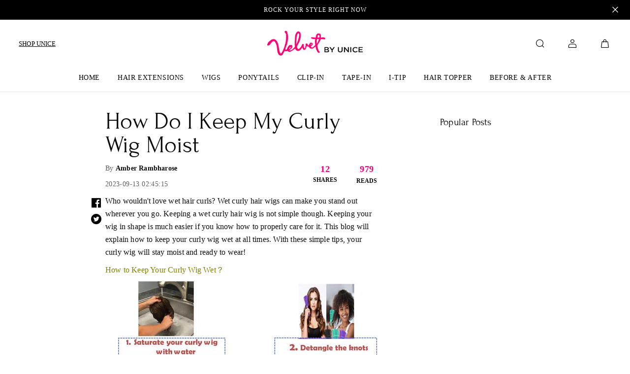

--- FILE ---
content_type: text/html; charset=utf-8
request_url: https://www.velvethairextension.com/blog/how-do-i-keep-my-curly-wig-moist
body_size: 13028
content:
<!doctype html>
<html data-n-head-ssr lang="en" data-n-head="%7B%22lang%22:%7B%22ssr%22:%22en%22%7D%7D">
  <head >
    <title>How Do I Keep My Curly Wig Moist</title><meta data-n-head="ssr" charset="utf-8"><meta data-n-head="ssr" name="viewport" content="width=device-width, initial-scale=1.0"><meta data-n-head="ssr" http-equiv="X-UA-Compatible" content="IE=edge"><meta data-n-head="ssr" name="format-detection" content="telephone=no"><meta data-n-head="ssr" name="theme-color" content="#FFFFFF"><meta data-n-head="ssr" name="msapplication-navbutton-color" content="#FFFFFF"><meta data-n-head="ssr" name="og:title" content="Remy hair extensions,Virgin remy hair,virgin brazilian hair"><meta data-n-head="ssr" property="og:title" content="How Do I Keep My Curly Wig Moist"><meta data-n-head="ssr" property="og:url" content="https://m.velvethairextension.com//"><meta data-n-head="ssr" property="og:image" content="https://m.velvethairextension.com//media/20230913/81a7c652b8ec2b6b87e8ff3b00299634.jpg"><meta data-n-head="ssr" property="og:type" content="website"><meta data-n-head="ssr" data-hid="description" name="description" content="This blog will explain how to keep your curly wig wet at all times. With these simple tips, your curly wig will stay moist and ready to wear!"><meta data-n-head="ssr" data-hid="keywords" name="keywords" content="Curly Wig,Keep Curly Wig Moist"><link data-n-head="ssr" rel="canonical" href="https://www.velvethairextension.com/blog/how-do-i-keep-my-curly-wig-moist"><link data-n-head="ssr" rel="alternate" media="only screen and (max-width: 640px)" href="https://m.velvethairextension.com/blog/how-do-i-keep-my-curly-wig-moist"><script data-n-head="ssr" data-hid="gtm-script">if(!window._gtm_init){window._gtm_init=1;(function(w,n,d,m,e,p){w[d]=(w[d]==1||n[d]=='yes'||n[d]==1||n[m]==1||(w[e]&&w[e].p&&e[e][p]()))?1:0})(window,'navigator','doNotTrack','msDoNotTrack','external','msTrackingProtectionEnabled');(function(w,d,s,l,x,y){w[l]=w[l]||[];w[l].push({'gtm.start':new Date().getTime(),event:'gtm.js'});w[x]={};w._gtm_inject=function(i){if(w.doNotTrack||w[x][i])return;w[x][i]=1;var f=d.getElementsByTagName(s)[0],j=d.createElement(s);j.async=true;j.src='https://www.googletagmanager.com/gtm.js?id='+i;f.parentNode.insertBefore(j,f);}})(window,document,'script','dataLayer','_gtm_ids','_gtm_inject')}</script><link rel="preload" href="/_nuxt/1d646a2.js" as="script"><link rel="preload" href="/_nuxt/0cc52a1.js" as="script"><link rel="preload" href="/_nuxt/css/d7efc0a.css" as="style"><link rel="preload" href="/_nuxt/b3c5f62.js" as="script"><link rel="preload" href="/_nuxt/css/bee7b06.css" as="style"><link rel="preload" href="/_nuxt/c838c90.js" as="script"><link rel="preload" href="/_nuxt/css/9656e78.css" as="style"><link rel="preload" href="/_nuxt/64bf16f.js" as="script"><link rel="preload" href="/_nuxt/css/14a5437.css" as="style"><link rel="preload" href="/_nuxt/4ce707c.js" as="script"><link rel="stylesheet" href="/_nuxt/css/d7efc0a.css"><link rel="stylesheet" href="/_nuxt/css/bee7b06.css"><link rel="stylesheet" href="/_nuxt/css/9656e78.css"><link rel="stylesheet" href="/_nuxt/css/14a5437.css">
  </head>
  <body >
    <noscript data-n-head="ssr" data-hid="gtm-noscript" data-pbody="true"></noscript><div data-server-rendered="true" id="__nuxt"><div class="flex-centerXY loading-popup_container" style="display:none;" data-v-54547120><div class="flex-centerXY loading-content" data-v-54547120><i class="iconfont icon-loader_2_line" data-v-54547120></i></div></div><div id="__layout"><div class="nuxt-wrapper"><div class="ad" data-v-45611576><div class="swiper-container" data-v-45611576><div class="swiper-wrapper" data-v-45611576><div data-solt="0" data-promotion_name="Rock Your Style Right Now" data-creative_name="Rock Your Style Right Now" class="swiper-slide dataLayerTriggerEvent" data-v-45611576><span class="ad-text" data-v-45611576>Rock Your Style Right Now</span></div></div></div> <!----> <button role="button" type="button" class="iconfont icon-close ad_close--btn" data-v-45611576></button></div> <div class="head" data-v-e6cbdd4c><div class="head-top--lft" data-v-e6cbdd4c><div data-v-e6cbdd4c>shop unice</div></div> <div class="head-logo" data-v-e6cbdd4c><img src="/_ipx/f_webp/nav_logo.png" alt="logo" data-v-e6cbdd4c></div> <div class="head-top--rit" data-v-e6cbdd4c><div class="head-search" data-v-03543fa4 data-v-e6cbdd4c><div class="head-search-content form-list_item" data-v-03543fa4><input name="search" placeholder="search" value="" class="head-search--text form-list_item--input" data-v-03543fa4> <label for="identify_code" class="form-list_item--label" data-v-03543fa4>Search</label> <button type="button" role="button" class="head-search--close iconfont icon-search" data-v-03543fa4></button></div> <ul class="suggest" style="display:none;" data-v-03543fa4></ul> <dl class="head-search--keyword" data-v-03543fa4><dt class="head-search--tit" data-v-03543fa4>recent search <i class="iconfont icon-clear" data-v-03543fa4></i></dt> <dd class="head-search--item" data-v-03543fa4></dd> <dt class="head-search--tit" data-v-03543fa4>hot search</dt> <dd class="head-search--item" data-v-03543fa4></dd></dl> <div aria-roledescription="button" class="head-search--icon iconfont icon-search" data-v-03543fa4></div></div> <div class="head-account" data-v-e6cbdd4c><div class="head-account--icon iconfont icon-user" data-v-e6cbdd4c></div> <div class="head-account--sel" data-v-e6cbdd4c><a href="/login" data-v-e6cbdd4c> sign in/register </a></div></div> <div aria-activedescendant="cart button" class="head-cart--icon" data-v-e6cbdd4c><span class="iconfont icon-shopping_bag" data-v-e6cbdd4c></span> <i class="head-cart--bag" style="display:none;" data-v-e6cbdd4c></i></div></div> <div class="head-menu--wrapper" data-v-e6cbdd4c><ul class="head-menu" data-v-e6cbdd4c><li class="head-menu--item" data-v-e6cbdd4c><a href="/" class="nuxt-link-active" data-v-e6cbdd4c>home</a></li> <li class="head-menu--item" data-v-e6cbdd4c><a href="/hair-extensions.html" data-v-e6cbdd4c>Hair Extensions</a> <!----></li><li class="head-menu--item" data-v-e6cbdd4c><a href="/wigs.html" data-v-e6cbdd4c>Wigs</a> <div class="head-content" data-v-e6cbdd4c><div class="head-content--left flex" data-v-e6cbdd4c><dl data-v-e6cbdd4c><dt class="head-content--dt" data-v-e6cbdd4c>Shades</dt> <dd class="head-content--dd" data-v-e6cbdd4c><a href="/wigs/blonde-wigs.html" data-v-e6cbdd4c>Blonde Wigs</a></dd><dd class="head-content--dd" data-v-e6cbdd4c><a href="/wigs/brown-wigs.html" data-v-e6cbdd4c>Brown Wigs</a></dd><dd class="head-content--dd" data-v-e6cbdd4c><a href="/wigs/ombre-color-wigs.html" data-v-e6cbdd4c>Ombre Color Wigs</a></dd><dd class="head-content--dd" data-v-e6cbdd4c><a href="/wigs/highlight-wigs.html" data-v-e6cbdd4c>Highlight Wigs</a></dd></dl><dl data-v-e6cbdd4c><dt class="head-content--dt" data-v-e6cbdd4c>Textures</dt> <dd class="head-content--dd" data-v-e6cbdd4c><a href="/wigs/natural-wave-wigs.html" data-v-e6cbdd4c>Natural Wave</a></dd></dl><dl data-v-e6cbdd4c><dt class="head-content--dt" data-v-e6cbdd4c>Density</dt> <dd class="head-content--dd" data-v-e6cbdd4c><a href="/150%-density-wigs.html" data-v-e6cbdd4c>150% Density</a></dd></dl><dl data-v-e6cbdd4c><dt class="head-content--dt" data-v-e6cbdd4c>Lace Size</dt> <dd class="head-content--dd" data-v-e6cbdd4c><a href="/13x6-lace-wigs.html" data-v-e6cbdd4c>13x6 Inches</a></dd><dd class="head-content--dd" data-v-e6cbdd4c><a href="/7-5-bye-bye-knots-wigs.html" data-v-e6cbdd4c>7x5 Bye Bye Knots Wigs</a></dd></dl></div> <div class="head-content--rit flex" data-v-e6cbdd4c><div class="head-content--img" data-v-e6cbdd4c><img src="https://aima.velvethairextension.com/ol/media/20230704/bdfab7e69cd7eca45142e256b7f1bad8.png" loading="lazy" data-v-e6cbdd4c> <div class="head-img--tit" data-v-e6cbdd4c></div> <div class="head-img--text" data-v-e6cbdd4c></div></div></div></div></li><li class="head-menu--item" data-v-e6cbdd4c><a href="/ponytails.html" data-v-e6cbdd4c>Ponytails</a> <div class="head-content" data-v-e6cbdd4c><div class="head-content--left flex" data-v-e6cbdd4c><dl data-v-e6cbdd4c><dt class="head-content--dt" data-v-e6cbdd4c>Shades</dt> <dd class="head-content--dd" data-v-e6cbdd4c><a href="/ponytails/black-shades.html" data-v-e6cbdd4c>Black</a></dd><dd class="head-content--dd" data-v-e6cbdd4c><a href="/ponytails/brown-shades.html" data-v-e6cbdd4c>Brown</a></dd><dd class="head-content--dd" data-v-e6cbdd4c><a href="/ponytails/blonde-shades.html" data-v-e6cbdd4c>Blonde</a></dd></dl></div> <div class="head-content--rit flex" data-v-e6cbdd4c><div class="head-content--img" data-v-e6cbdd4c><img src="https://aima.velvethairextension.com/ol/media/20230704/07d6d95b451f9e5e1e61469614a7bc78.png" loading="lazy" data-v-e6cbdd4c> <div class="head-img--tit" data-v-e6cbdd4c></div> <div class="head-img--text" data-v-e6cbdd4c></div></div></div></div></li><li class="head-menu--item" data-v-e6cbdd4c><a href="/clip-in.html" data-v-e6cbdd4c>Clip-In</a> <div class="head-content" data-v-e6cbdd4c><div class="head-content--left flex" data-v-e6cbdd4c><dl data-v-e6cbdd4c><dt class="head-content--dt" data-v-e6cbdd4c>Shades</dt> <dd class="head-content--dd" data-v-e6cbdd4c><a href="/clip-in/black-shades.html" data-v-e6cbdd4c>Black</a></dd><dd class="head-content--dd" data-v-e6cbdd4c><a href="/clip-in/brown-shades.html" data-v-e6cbdd4c>Brown</a></dd><dd class="head-content--dd" data-v-e6cbdd4c><a href="/clip-in/blonde-shades.html" data-v-e6cbdd4c>Blonde</a></dd><dd class="head-content--dd" data-v-e6cbdd4c><a href="/clip-in/mixed-shades.html" data-v-e6cbdd4c>Mixed</a></dd><dd class="head-content--dd" data-v-e6cbdd4c><a href="/clip-in/ombre-shades.html" data-v-e6cbdd4c>Ombre</a></dd><dd class="head-content--dd" data-v-e6cbdd4c><a href="/clip-in/vibrant-shades.html" data-v-e6cbdd4c>Vibrant</a></dd></dl><dl data-v-e6cbdd4c><dt class="head-content--dt" data-v-e6cbdd4c>Grams</dt> <dd class="head-content--dd" data-v-e6cbdd4c><a href="/clip-in/18inch-140g-hair-extension.html" data-v-e6cbdd4c>18 Inch-140g</a></dd><dd class="head-content--dd" data-v-e6cbdd4c><a href="/clip-in/20inch-180g-hair-extension.html" data-v-e6cbdd4c>20 Inch-180g</a></dd><dd class="head-content--dd" data-v-e6cbdd4c><a href="/clip-in/22inch-240g-hair-extension.html" data-v-e6cbdd4c>22 Inch-240g</a></dd><dd class="head-content--dd" data-v-e6cbdd4c><a href="/clip-in/24inch-260g-hair-extension.html" data-v-e6cbdd4c>24 Inch-260g</a></dd></dl></div> <div class="head-content--rit flex" data-v-e6cbdd4c><div class="head-content--img" data-v-e6cbdd4c><img src="https://aima.velvethairextension.com/ol/media/20230704/3170e9c1928e66512169007c4dc6ea45.png" loading="lazy" data-v-e6cbdd4c> <div class="head-img--tit" data-v-e6cbdd4c></div> <div class="head-img--text" data-v-e6cbdd4c></div></div></div></div></li><li class="head-menu--item" data-v-e6cbdd4c><a href="/tape-in.html" data-v-e6cbdd4c>Tape-In</a> <div class="head-content" data-v-e6cbdd4c><div class="head-content--left flex" data-v-e6cbdd4c><dl data-v-e6cbdd4c><dt class="head-content--dt" data-v-e6cbdd4c>Shades</dt> <dd class="head-content--dd" data-v-e6cbdd4c><a href="/tape-in/black-shades.html" data-v-e6cbdd4c>Black</a></dd><dd class="head-content--dd" data-v-e6cbdd4c><a href="/tape-in/brown-shades.html" data-v-e6cbdd4c>Brown</a></dd><dd class="head-content--dd" data-v-e6cbdd4c><a href="/tape-in/blonde-shades.html" data-v-e6cbdd4c>Blonde</a></dd><dd class="head-content--dd" data-v-e6cbdd4c><a href="/tape-in/vibrant-shades.html" data-v-e6cbdd4c>Vibrant</a></dd></dl></div> <div class="head-content--rit flex" data-v-e6cbdd4c><div class="head-content--img" data-v-e6cbdd4c><img src="https://aima.velvethairextension.com/ol/media/20230704/cfa04a64ebcfa42f336c9cd153fd9f91.png" loading="lazy" data-v-e6cbdd4c> <div class="head-img--tit" data-v-e6cbdd4c></div> <div class="head-img--text" data-v-e6cbdd4c></div></div></div></div></li><li class="head-menu--item" data-v-e6cbdd4c><a href="/i-tip.html" data-v-e6cbdd4c>I-Tip</a> <div class="head-content" data-v-e6cbdd4c><div class="head-content--left flex" data-v-e6cbdd4c><dl data-v-e6cbdd4c><dt class="head-content--dt" data-v-e6cbdd4c>Shades</dt> <dd class="head-content--dd" data-v-e6cbdd4c><a href="/i-tape/black-shades.html" data-v-e6cbdd4c>Black</a></dd><dd class="head-content--dd" data-v-e6cbdd4c><a href="/i-tape/brown-shades.html" data-v-e6cbdd4c>Brown</a></dd><dd class="head-content--dd" data-v-e6cbdd4c><a href="/i-tape/blonde-shades.html" data-v-e6cbdd4c>Blonde</a></dd><dd class="head-content--dd" data-v-e6cbdd4c><a href="/i-tape/vibrant-shades.html" data-v-e6cbdd4c>Vibrant</a></dd></dl></div> <div class="head-content--rit flex" data-v-e6cbdd4c><div class="head-content--img" data-v-e6cbdd4c><img src="https://aima.velvethairextension.com/ol/media/20230704/9d375cad174274d73dfc46abfd6225e3.png" loading="lazy" data-v-e6cbdd4c> <div class="head-img--tit" data-v-e6cbdd4c></div> <div class="head-img--text" data-v-e6cbdd4c></div></div></div></div></li><li class="head-menu--item" data-v-e6cbdd4c><a href="/hair-topper.html" data-v-e6cbdd4c>Hair Topper</a> <div class="head-content" data-v-e6cbdd4c><div class="head-content--left flex" data-v-e6cbdd4c><dl data-v-e6cbdd4c><dt class="head-content--dt" data-v-e6cbdd4c>Net Type</dt> <dd class="head-content--dd" data-v-e6cbdd4c><a href="/hair-topper/hollow-weft-net.html" data-v-e6cbdd4c>Hollow Weft Net</a></dd><dd class="head-content--dd" data-v-e6cbdd4c><a href="/hair-topper/double-anti-skid-strip-nets.html" data-v-e6cbdd4c>Double Anti-Skid Strip Net</a></dd></dl><dl data-v-e6cbdd4c><dt class="head-content--dt" data-v-e6cbdd4c>Lace Size</dt> <dd class="head-content--dd" data-v-e6cbdd4c><a href="/hair-topper/lace-size/3.5x5.5-Inches.html" data-v-e6cbdd4c>3.5x5.5 Inches</a></dd><dd class="head-content--dd" data-v-e6cbdd4c><a href="/hair-topper/lace-size/6x7-Inches.html" data-v-e6cbdd4c>6x7 Inches</a></dd><dd class="head-content--dd" data-v-e6cbdd4c><a href="/hair-topper/lace-size/5.5x6.5-Inches.html" data-v-e6cbdd4c>5.5x6.5 Inches</a></dd></dl></div> <div class="head-content--rit flex" data-v-e6cbdd4c><div class="head-content--img" data-v-e6cbdd4c><img src="https://aima.velvethairextension.com/ol/media/20230704/c54a6cdfe0c824d7602742ff03073c37.png" loading="lazy" data-v-e6cbdd4c> <div class="head-img--tit" data-v-e6cbdd4c></div> <div class="head-img--text" data-v-e6cbdd4c></div></div></div></div></li><li class="head-menu--item" data-v-e6cbdd4c><a href="/before-after-look.html" data-v-e6cbdd4c>Before &amp; After</a> <!----></li></ul></div></div> <div data-v-3ce67232><a href="/" class="blog-banner nuxt-link-active" data-v-3ce67232><img src="" data-v-3ce67232></a> <div class="flex blogDetail" data-v-3ce67232><div id="blog-detail" class="blog-detail" data-v-3ce67232><h1 class="blog-detail--tit" data-v-3ce67232>How Do I Keep My Curly Wig Moist</h1> <div class="blog-author flex-row-between" data-v-3ce67232><div class="blog-author--lft" data-v-3ce67232><p class="pbox" data-v-3ce67232>By <b class="author" data-v-3ce67232>Amber Rambharose</b></p> <p class="pbox" data-v-3ce67232>2023-09-13 02:45:15</p></div> <div class="blog-browse--total flex-row-between" data-v-3ce67232><div class="blog-share--total" data-v-3ce67232><b class="b-box" data-v-3ce67232>12</b> <span class="s-text" data-v-3ce67232>shares</span></div> <div class="blog-read--total" data-v-3ce67232><b class="b-box" data-v-3ce67232>979</b> <span class="s-text" data-v-3ce67232>reads</span></div></div></div> <div class="blog-share flex blog-share--fixed" style="top:;" data-v-3ce67232><div class="blog-share--item iconfont icon-facebook_box_fill" data-v-3ce67232></div> <div class="blog-share--item iconfont icon-Twitter" data-v-3ce67232></div></div> <div class="blog-detail--cont" data-v-3ce67232><p>Who wouldn't love wet hair curls? Wet curly hair wigs can make you stand out wherever you go. Keeping a wet curly hair wig is not simple though. Keeping your wig in shape is much easier if you know how to properly care for it. This blog&nbsp;will explain how to keep your curly wig wet at all times. With these simple tips, your curly wig will stay moist and ready to wear!</p>
<p><span style="color: #808000;">How to Keep Your Curly Wig Wet？</span></p>
<p style="text-align: center;"><span style="color: #808000;"><img class="wscnph" src="https://media.velvethairextension.com/ol/media/20230913/4d1e93ade23c99f970ace413a95fd118.jpg" /></span></p>
<ol>
<li>Soak your curly wig for a few minutes in water.</li>
</ol>
<p>If you want the perfect wet hair style, your curly wig should be moist, but not wet. Because your hair may not cling to the hairspray if it is extremely wet, affecting the final look. Use a water-based hair gel instead of washing your hair if you don't want to wash it.</p>
<ol start="2">
<li>Comb the wig.</li>
</ol>
<p>Curly wigs are more prone to tangling. As a result, you must regularly untangle them. To reduce wig breakage, begin combing your wig from the ends with a wide-tooth comb. If you have knots in your curly wig, use your fingertips to loosen them. Curly wigs can also be untangled using your fingertips.</p>
<ol start="3">
<li>Choose the proper hairspray</li>
</ol>
<p>You must use the proper hair gel to obtain the perfect wet hair style. Because there are so many on the market these days, we recommend choosing a non-sticky, sparkly hairspray. This will keep the wig wet and in place.</p>
<ol start="4">
<li>Let your curly wig dry naturally.</li>
</ol>
<p>After washing your human hair wig, air dry it rather than using a hair dryer. Heat will flatten your curls, which is precisely what you want with curls - you want them to seem like they just stepped out of a tropical vacation, even after washing and drying.</p>
<ol start="5">
<li>Spray with shine spray.</li>
</ol>
<p>After the roots of your curly wig have a nice sheen, you may continue on to the rest of the wig. Use a glossing spray to merge the beginning and end of the wig. Even if you want to push the gel into the wig, a gloss spray to produce a wet sheen will keep the wig from getting too heavy and will give you the perfect wet hair style.</p>
<ol start="6">
<li>Make your own curly wig.</li>
</ol>
<p>Finally, to complete the process, customize your curly wig. You can wear your hair up, down, or in a ponytail. It's also a good idea to finish with hairspray to keep your style in place and make it look wet.</p>
<p><span style="color: #808000;">Tips for maintaining a wet look with your curly wig</span></p>
<p><span style="color: #808000;"><img class="wscnph" style="display: block; margin-left: auto; margin-right: auto;" src="https://media.velvethairextension.com/ol/media/20230913/28b624a4b5808b9e75e7f51ab4d7c3bb.jpg" /></span></p>
<p>When you modify the steps above, here are some tips for keeping your curly wig looking wet. With these easy tips, you'll be able to keep your curly wig looking wet and ready to wear at all times.</p>
<ol>
<li>Wash your curly wig on a regular basis.</li>
</ol>
<p>It is critical to wash your curly wig on a regular basis in order to keep it looking as fresh and natural as possible. Washing away debris, dirt, excess oil, and other contaminants can restore your curly wig to its original state. Carefully select the items you use to clean your curly wig. Avoid using alcohol-containing products on your wig because they can cause it to dry out and curl.</p>
<ol start="2">
<li>Unwrap your curly wig on a regular basis.</li>
</ol>
<p>Untangling your curly wig will take some time. While your hair is still wet, use a wide-tooth comb or paddle brush to gently comb through it, beginning at the roots and working your way to the ends. When combing through curly hair, use caution because human hair wigs can become deformed if overused.</p>
<ol start="3">
<li>Perform deep conditioning</li>
</ol>
<p>Before and after wearing your wig, give it a thorough conditioning treatment. You can accomplish this by combining coconut oil or olive oil with conditioner. Too much product (hairspray) on your hair may cause it to tangle more than usual.</p>
<ol start="4">
<li>Do not use heat styling tools.</li>
</ol>
<p>Using heat styling products on curly wigs can cause damage, so avoid using curling irons, etc. on a regular basis. If you must use them, ensure that they are set to a low temperature.</p>
<p style="text-align: center;"><img class="wscnph" src="https://media.velvethairextension.com/ol/media/20230913/1c2428ce155ef212a13bfa203b528fcb.jpg" /></p>
<ol start="5">
<li>Use conditioner or hair oil to condition your hair.</li>
</ol>
<p>Use a mousse or hair oil to hold your curls in place. Apply a small amount to your hair and run your fingers through it to create the appearance of moisture. It enables the wig to appear moist even when the hair is dry. You can also use olive or coconut oil to make your wig look voluminous and stylish.</p>
<ol start="6">
<li>Properly store your wig</li>
</ol>
<p>It should be noted that you must carefully store your curly wigs. By properly storing your curly wig, you can keep it tangle-free and extend its life. The simplest way to keep your curly wig is to hang it on a mannequin head or wig stand. This will aid in the preservation of the curly wig's structure and pattern.</p>
<p><span style="color: #808000;">Conclusion</span></p>
<p>By following the steps above, you can keep your curly wig wet and extend the life of your curly wig while saving money. Everyone wants to look beautiful, so follow these steps to make wet curly wig hairstyles and welcome your beautiful and sexy self!</p></div> <div class="blog-products" data-v-3ce67232><div class="blog-product flex" data-v-3ce67232><div class="blog-product--lft" data-v-3ce67232><a href="/velvet-machine-made-dark-brown-side-part-loose-wave-bob-wig.html" data-v-3ce67232><img data-v-3ce67232></a></div> <div class="blog-product--rit" data-v-3ce67232><div class="blog-product--name" data-v-3ce67232>Velvet Delicate Resolute Dark Brown Side Part Loose Wave Bob Wig</div> <div class="blog-product--bot" data-v-3ce67232><div class="price" data-v-3ce67232><span class="new-price" data-v-3ce67232> $341.70</span><!----></div> <a href="/velvet-machine-made-dark-brown-side-part-loose-wave-bob-wig.html" class="blog-product_btn" data-v-3ce67232>shop now</a></div></div></div><div class="blog-product flex" data-v-3ce67232><div class="blog-product--lft" data-v-3ce67232><a href="/velvet-elegant-semi-hand-tied-high-level-monofilament-medium-brown-body-wave-wig.html" data-v-3ce67232><img data-v-3ce67232></a></div> <div class="blog-product--rit" data-v-3ce67232><div class="blog-product--name" data-v-3ce67232>Velvet Elegant Semi Hand Tied High-level Monofilament Medium Brown Body Wave Wig</div> <div class="blog-product--bot" data-v-3ce67232><div class="price" data-v-3ce67232><span class="new-price" data-v-3ce67232> $1221.50</span><!----></div> <a href="/velvet-elegant-semi-hand-tied-high-level-monofilament-medium-brown-body-wave-wig.html" class="blog-product_btn" data-v-3ce67232>shop now</a></div></div></div><div class="blog-product flex" data-v-3ce67232><div class="blog-product--lft" data-v-3ce67232><a href="/velvet-monofilament-semi-hand-tied-chocolate-mix-short-hair-wig.html" data-v-3ce67232><img data-v-3ce67232></a></div> <div class="blog-product--rit" data-v-3ce67232><div class="blog-product--name" data-v-3ce67232>Velvet Graceful Resolute Monofilament Semi Hand Tied Chocolate Mix Short Hair Wig</div> <div class="blog-product--bot" data-v-3ce67232><div class="price" data-v-3ce67232><span class="new-price" data-v-3ce67232> $331.20</span><!----></div> <a href="/velvet-monofilament-semi-hand-tied-chocolate-mix-short-hair-wig.html" class="blog-product_btn" data-v-3ce67232>shop now</a></div></div></div><div class="blog-product flex" data-v-3ce67232><div class="blog-product--lft" data-v-3ce67232><a href="/velvet-high-quality-monofilament-hand-made-milk-tea-brown-hair-loose-wave-wig.html" data-v-3ce67232><img data-v-3ce67232></a></div> <div class="blog-product--rit" data-v-3ce67232><div class="blog-product--name" data-v-3ce67232>Velvet High-quality Monofilament Hand-made Milk Tea Brown Hair Loose Wave Wig</div> <div class="blog-product--bot" data-v-3ce67232><div class="price" data-v-3ce67232><span class="new-price" data-v-3ce67232> $1273.70</span><!----></div> <a href="/velvet-high-quality-monofilament-hand-made-milk-tea-brown-hair-loose-wave-wig.html" class="blog-product_btn" data-v-3ce67232>shop now</a></div></div></div><div class="blog-product flex" data-v-3ce67232><div class="blog-product--lft" data-v-3ce67232><a href="/free-exclusive-gifts.html" data-v-3ce67232><img data-v-3ce67232></a></div> <div class="blog-product--rit" data-v-3ce67232><div class="blog-product--name" data-v-3ce67232>Free Exclusive Gifts</div> <div class="blog-product--bot" data-v-3ce67232><div class="price" data-v-3ce67232><span class="new-price" data-v-3ce67232> $0.01</span><!----></div> <a href="/free-exclusive-gifts.html" class="blog-product_btn" data-v-3ce67232>shop now</a></div></div></div></div> <div class="blog-comment" data-v-3ce67232><div class="blog-comment--tit" data-v-3ce67232>Add a comment</div> <div class="flex-row-between input-group" data-v-3ce67232><div class="form-list_item half" data-v-3ce67232><input type="text" name="name" id="name" placeholder="User Name" value="" class="form-list_item--input" data-v-3ce67232> <label for="name" class="form-list_item--label" data-v-3ce67232>user name <i data-v-3ce67232>*</i></label> <span class="form-list_error" style="display:none;" data-v-3ce67232></span></div> <div class="form-list_item half" data-v-3ce67232><input type="text" name="email" id="email" placeholder="email" value="" class="form-list_item--input" data-v-3ce67232> <label for="email" class="form-list_item--label" data-v-3ce67232>email<i data-v-3ce67232>*</i></label> <span class="form-list_error" style="display:none;" data-v-3ce67232></span></div></div> <div class="form-list_item" data-v-3ce67232><textarea placeholder="Comment *" class="form-list_item--area" data-v-3ce67232></textarea></div> <button type="button" class="form-list_btn" data-v-3ce67232>Submit comment</button></div></div> <div class="blog-detail-rit" data-v-3ce67232><div data-v-5b7a627b data-v-3ce67232><div class="postTitle" data-v-5b7a627b>Popular Posts</div> <div data-v-5b7a627b><div class="blog-list" data-v-5b7a627b></div> <div class="flex-centerXY custom-pagination" data-v-5b7a627b></div></div></div></div></div></div> <footer class="footer-wrapper" data-v-099aa0ee><h2 class="footer-title" data-v-099aa0ee>Down for more? we got you</h2> <div class="footer-subtitle" data-v-099aa0ee>All the latest product drops, limited offers, in-store event info–straight to your inbox.</div> <!----> <div class="footer-content" data-v-099aa0ee><div class="footer-content--item" data-v-099aa0ee><div class="footer-content--tit" data-v-099aa0ee>about us</div>  <!----></div><div class="footer-content--item" data-v-099aa0ee><div class="footer-content--tit" data-v-099aa0ee>need help</div>  <!----></div><div class="footer-content--item" data-v-099aa0ee><div class="footer-content--tit" data-v-099aa0ee>contact us</div>  <div class="flex-centerXY footer-icon" data-v-099aa0ee><p class="flex-centerXY iconfont icon-facebook_box_fill" data-v-099aa0ee></p><p class="flex-centerXY iconfont icon-pinterest_fill" data-v-099aa0ee></p><p class="flex-centerXY iconfont icon-instagram-fill" data-v-099aa0ee></p><p class="flex-centerXY iconfont icon-youtube-fill" data-v-099aa0ee></p><p class="flex-centerXY iconfont icon-twitter-fill" data-v-099aa0ee></p><p class="flex-centerXY iconfont icon-twitter-fill-1" data-v-099aa0ee></p></div></div> <div class="footer-content--item footer-unice" data-v-099aa0ee><span class="iconfont icon-unice logo" data-v-099aa0ee></span> <div class="footer-unice_title" data-v-099aa0ee><div data-v-099aa0ee>Do you want more beautiful wigs?</div> <a href="https://www.unice.com" class="flex-centerY" data-v-099aa0ee>go now <i class="iconfont icon-right" data-v-099aa0ee></i></a></div></div></div> <div class="footer-bot" data-v-099aa0ee><img src="/_ipx/h_30,f_webp/footer.png" height="30" alt="footer" loading="lazy" data-v-099aa0ee> <div class="footer-bot-tip" data-v-099aa0ee>© 2015-2023 unice Mall All Rights Reserved.</div></div></footer> <!----><!----><!----></div></div></div><script>window.__NUXT__=(function(a,b,c,d,e,f,g,h,i,j,k,l,m,n,o,p,q,r,s,t,u,v,w,x,y,z,A,B,C,D,E,F,G,H,I,J,K,L,M,N,O,P,Q,R,S,T,U,V,W,X,Y){return {layout:"default",data:[{headInfo:{title:r,meta:{keywords:R,description:I},og:{name:r,urlPath:d,image:S}},blogHomeBanner:void 0,blogInfo:{id:441,title:r,postContent:"\u003Cp\u003EWho wouldn't love wet hair curls? Wet curly hair wigs can make you stand out wherever you go. Keeping a wet curly hair wig is not simple though. Keeping your wig in shape is much easier if you know how to properly care for it. This blog&nbsp;will explain how to keep your curly wig wet at all times. With these simple tips, your curly wig will stay moist and ready to wear!\u003C\u002Fp\u003E\n\u003Cp\u003E\u003Cspan style=\"color: #808000;\"\u003EHow to Keep Your Curly Wig Wet？\u003C\u002Fspan\u003E\u003C\u002Fp\u003E\n\u003Cp style=\"text-align: center;\"\u003E\u003Cspan style=\"color: #808000;\"\u003E\u003Cimg class=\"wscnph\" src=\"https:\u002F\u002Fmedia.velvethairextension.com\u002Fol\u002Fmedia\u002F20230913\u002F4d1e93ade23c99f970ace413a95fd118.jpg\" \u002F\u003E\u003C\u002Fspan\u003E\u003C\u002Fp\u003E\n\u003Col\u003E\n\u003Cli\u003ESoak your curly wig for a few minutes in water.\u003C\u002Fli\u003E\n\u003C\u002Fol\u003E\n\u003Cp\u003EIf you want the perfect wet hair style, your curly wig should be moist, but not wet. Because your hair may not cling to the hairspray if it is extremely wet, affecting the final look. Use a water-based hair gel instead of washing your hair if you don't want to wash it.\u003C\u002Fp\u003E\n\u003Col start=\"2\"\u003E\n\u003Cli\u003EComb the wig.\u003C\u002Fli\u003E\n\u003C\u002Fol\u003E\n\u003Cp\u003ECurly wigs are more prone to tangling. As a result, you must regularly untangle them. To reduce wig breakage, begin combing your wig from the ends with a wide-tooth comb. If you have knots in your curly wig, use your fingertips to loosen them. Curly wigs can also be untangled using your fingertips.\u003C\u002Fp\u003E\n\u003Col start=\"3\"\u003E\n\u003Cli\u003EChoose the proper hairspray\u003C\u002Fli\u003E\n\u003C\u002Fol\u003E\n\u003Cp\u003EYou must use the proper hair gel to obtain the perfect wet hair style. Because there are so many on the market these days, we recommend choosing a non-sticky, sparkly hairspray. This will keep the wig wet and in place.\u003C\u002Fp\u003E\n\u003Col start=\"4\"\u003E\n\u003Cli\u003ELet your curly wig dry naturally.\u003C\u002Fli\u003E\n\u003C\u002Fol\u003E\n\u003Cp\u003EAfter washing your human hair wig, air dry it rather than using a hair dryer. Heat will flatten your curls, which is precisely what you want with curls - you want them to seem like they just stepped out of a tropical vacation, even after washing and drying.\u003C\u002Fp\u003E\n\u003Col start=\"5\"\u003E\n\u003Cli\u003ESpray with shine spray.\u003C\u002Fli\u003E\n\u003C\u002Fol\u003E\n\u003Cp\u003EAfter the roots of your curly wig have a nice sheen, you may continue on to the rest of the wig. Use a glossing spray to merge the beginning and end of the wig. Even if you want to push the gel into the wig, a gloss spray to produce a wet sheen will keep the wig from getting too heavy and will give you the perfect wet hair style.\u003C\u002Fp\u003E\n\u003Col start=\"6\"\u003E\n\u003Cli\u003EMake your own curly wig.\u003C\u002Fli\u003E\n\u003C\u002Fol\u003E\n\u003Cp\u003EFinally, to complete the process, customize your curly wig. You can wear your hair up, down, or in a ponytail. It's also a good idea to finish with hairspray to keep your style in place and make it look wet.\u003C\u002Fp\u003E\n\u003Cp\u003E\u003Cspan style=\"color: #808000;\"\u003ETips for maintaining a wet look with your curly wig\u003C\u002Fspan\u003E\u003C\u002Fp\u003E\n\u003Cp\u003E\u003Cspan style=\"color: #808000;\"\u003E\u003Cimg class=\"wscnph\" style=\"display: block; margin-left: auto; margin-right: auto;\" src=\"https:\u002F\u002Fmedia.velvethairextension.com\u002Fol\u002Fmedia\u002F20230913\u002F28b624a4b5808b9e75e7f51ab4d7c3bb.jpg\" \u002F\u003E\u003C\u002Fspan\u003E\u003C\u002Fp\u003E\n\u003Cp\u003EWhen you modify the steps above, here are some tips for keeping your curly wig looking wet. With these easy tips, you'll be able to keep your curly wig looking wet and ready to wear at all times.\u003C\u002Fp\u003E\n\u003Col\u003E\n\u003Cli\u003EWash your curly wig on a regular basis.\u003C\u002Fli\u003E\n\u003C\u002Fol\u003E\n\u003Cp\u003EIt is critical to wash your curly wig on a regular basis in order to keep it looking as fresh and natural as possible. Washing away debris, dirt, excess oil, and other contaminants can restore your curly wig to its original state. Carefully select the items you use to clean your curly wig. Avoid using alcohol-containing products on your wig because they can cause it to dry out and curl.\u003C\u002Fp\u003E\n\u003Col start=\"2\"\u003E\n\u003Cli\u003EUnwrap your curly wig on a regular basis.\u003C\u002Fli\u003E\n\u003C\u002Fol\u003E\n\u003Cp\u003EUntangling your curly wig will take some time. While your hair is still wet, use a wide-tooth comb or paddle brush to gently comb through it, beginning at the roots and working your way to the ends. When combing through curly hair, use caution because human hair wigs can become deformed if overused.\u003C\u002Fp\u003E\n\u003Col start=\"3\"\u003E\n\u003Cli\u003EPerform deep conditioning\u003C\u002Fli\u003E\n\u003C\u002Fol\u003E\n\u003Cp\u003EBefore and after wearing your wig, give it a thorough conditioning treatment. You can accomplish this by combining coconut oil or olive oil with conditioner. Too much product (hairspray) on your hair may cause it to tangle more than usual.\u003C\u002Fp\u003E\n\u003Col start=\"4\"\u003E\n\u003Cli\u003EDo not use heat styling tools.\u003C\u002Fli\u003E\n\u003C\u002Fol\u003E\n\u003Cp\u003EUsing heat styling products on curly wigs can cause damage, so avoid using curling irons, etc. on a regular basis. If you must use them, ensure that they are set to a low temperature.\u003C\u002Fp\u003E\n\u003Cp style=\"text-align: center;\"\u003E\u003Cimg class=\"wscnph\" src=\"https:\u002F\u002Fmedia.velvethairextension.com\u002Fol\u002Fmedia\u002F20230913\u002F1c2428ce155ef212a13bfa203b528fcb.jpg\" \u002F\u003E\u003C\u002Fp\u003E\n\u003Col start=\"5\"\u003E\n\u003Cli\u003EUse conditioner or hair oil to condition your hair.\u003C\u002Fli\u003E\n\u003C\u002Fol\u003E\n\u003Cp\u003EUse a mousse or hair oil to hold your curls in place. Apply a small amount to your hair and run your fingers through it to create the appearance of moisture. It enables the wig to appear moist even when the hair is dry. You can also use olive or coconut oil to make your wig look voluminous and stylish.\u003C\u002Fp\u003E\n\u003Col start=\"6\"\u003E\n\u003Cli\u003EProperly store your wig\u003C\u002Fli\u003E\n\u003C\u002Fol\u003E\n\u003Cp\u003EIt should be noted that you must carefully store your curly wigs. By properly storing your curly wig, you can keep it tangle-free and extend its life. The simplest way to keep your curly wig is to hang it on a mannequin head or wig stand. This will aid in the preservation of the curly wig's structure and pattern.\u003C\u002Fp\u003E\n\u003Cp\u003E\u003Cspan style=\"color: #808000;\"\u003EConclusion\u003C\u002Fspan\u003E\u003C\u002Fp\u003E\n\u003Cp\u003EBy following the steps above, you can keep your curly wig wet and extend the life of your curly wig while saving money. Everyone wants to look beautiful, so follow these steps to make wet curly wig hairstyles and welcome your beautiful and sexy self!\u003C\u002Fp\u003E",status:b,identifier:"how-do-i-keep-my-curly-wig-moist",metaTitle:r,metaKeywords:R,metaDescription:I,shortContent:I,likeNums:24,viewNums:979,shareNums:T,smallImage:S,isSend:c,gaVisits:c,deletedAt:a,createdAt:U,updatedAt:U,tags:["Curly Wig","Keep Curly Wig Moist"],products:[{id:22881,attributeGroupId:s,typeId:k,sku:"DH-Z220604MN",hasOptions:b,requiredOptions:b,name:"Velvet Delicate Resolute Dark Brown Side Part Loose Wave Bob Wig",shortDescription:"Side Part With Loose Waves Makes Your Hair More Voluminous&& Smooth, Manageable & Comfortable&&Easy to Maintain and Beginner-friendly&&Soft & Smooth Virgin hair that's Easy To Management",weight:f,isNew:c,newsFromDate:a,newsToDate:a,status:b,urlKey:"velvet-machine-made-dark-brown-side-part-loose-wave-bob-wig",visibility:l,price:t,specialPrice:f,specialFromDate:a,specialToDate:a,taxClassId:a,metaTitle:h,metaKeywords:"side part bob wig, side part human hair wig, dark brown wig",metaDescription:"Flattering Dark Brown With Side Part Loose Wave Bob Wig Will Bring Your Hair More Voluminous and Fluffy.",video:a,smallImage:J,thumbnailImage:J,images:[{url:J,name:h},{url:"media\u002F20230528\u002F33fdb05ab394c2c1c5c62ab124cfca1b.jpg",name:h},{url:"media\u002F20230528\u002F50a73cb4522cba702aa66b0189dac345.jpg",name:h},{url:"media\u002F20230528\u002F0a170d77287bece411c2eefcbc945e47.jpg",name:h},{url:"media\u002F20230528\u002F9efb1f77506f14661d1932efc8d4a598.jpg",name:h}],stockDataQty:g,qtyLimit:g,isInStock:b,storeId:c,redeemPoints:c,goodsPromotion:a,goodsBackground:a,listTag:a,topTag:a,countdown:c,deletedAt:a,sizeGuide:a,catalogRules:[],basePrice:t,baseRawFinalPrice:t,baseFinalPrice:t,urlPath:"velvet-machine-made-dark-brown-side-part-loose-wave-bob-wig.html",priceFormat:u,specialPriceFormat:e,basePriceFormat:u,baseSpecialPriceFormat:e,originalPrice:u,finalPrice:u,savePrice:e},{id:22880,attributeGroupId:s,typeId:k,sku:"DH-C221101BHT",hasOptions:b,requiredOptions:b,name:i,shortDescription:"Monofilament Cap Gives A Realistic And Natural Look&& Smooth, Manageable & Comfortable&&Easy to Maintain and Beginner-friendly&&Soft & Smooth Virgin hair that's Easy To Management",weight:f,isNew:c,newsFromDate:a,newsToDate:a,status:b,urlKey:"velvet-elegant-semi-hand-tied-high-level-monofilament-medium-brown-body-wave-wig",visibility:l,price:v,specialPrice:f,specialFromDate:a,specialToDate:a,taxClassId:a,metaTitle:"Velvet Semi Hand Tied Monofilament Medium Brown Body Wave Wig",metaKeywords:"semi hand tied wig, monofilament human hair wig, medium brown wig",metaDescription:"Shop UNice Monofilament Cap Medium Brown Body Wave Wig To Get A Realistic And Natural Appearance",video:a,smallImage:K,thumbnailImage:K,images:[{url:K,name:i},{url:"media\u002F20230528\u002F5368cce395742cf1514412b22609713e.jpg",name:i},{url:"media\u002F20230528\u002F5d30869fb7d7196321601995a68c2f7b.jpg",name:i},{url:"media\u002F20230528\u002Feff539ecd25df1a41f686bd1c7ca4534.jpg",name:i},{url:"media\u002F20230528\u002Fba7641fe0f4e854b63d2b57b0b375a50.jpg",name:i}],stockDataQty:g,qtyLimit:g,isInStock:b,storeId:c,redeemPoints:c,goodsPromotion:a,goodsBackground:a,listTag:a,topTag:a,countdown:c,deletedAt:a,sizeGuide:a,catalogRules:[],basePrice:v,baseRawFinalPrice:v,baseFinalPrice:v,urlPath:"velvet-elegant-semi-hand-tied-high-level-monofilament-medium-brown-body-wave-wig.html",priceFormat:w,specialPriceFormat:e,basePriceFormat:w,baseSpecialPriceFormat:e,originalPrice:w,finalPrice:w,savePrice:e},{id:22879,attributeGroupId:s,typeId:k,sku:"DM-D220807BHT",hasOptions:b,requiredOptions:b,name:"Velvet Graceful Resolute Monofilament Semi Hand Tied Chocolate Mix Short Hair Wig",shortDescription:"70% Human Hair，30% Synthetic Wig，Give You a Realistic Look&& Adjustable Size to Fit Most Head Girth&&Easy to Cleanand Care and Beginner-Friendly&&Fashionable Short Hair Wigs Look Natural and Realistic in Colors That Match Any Skin Tone",weight:f,isNew:c,newsFromDate:a,newsToDate:a,status:b,urlKey:"velvet-monofilament-semi-hand-tied-chocolate-mix-short-hair-wig",visibility:l,price:x,specialPrice:f,specialFromDate:a,specialToDate:a,taxClassId:a,metaTitle:"Velvet Graceful Resolutr Monofilament Semi Hand Tied Chocolate Mix Short Hair Wig",metaKeywords:"semi hand tied wig, monofilament human hair wig, chocolate color mixed wig",metaDescription:"With unice monofilament semi hand tied short hair wig, you can attend halloween, party, cosplay and other occasions, which makes you more attractive.",video:a,smallImage:L,thumbnailImage:L,images:[{url:L,name:m},{url:"media\u002F20230528\u002Fa7b62d66ecddf4b730050d67b60129cc.jpg",name:m},{url:"media\u002F20230528\u002F44b6d4c8d6467c12e9dcd7ee2ccc2c6e.jpg",name:m},{url:"media\u002F20230528\u002Fb60f79ebab329014062a434accb18027.jpg",name:m},{url:"media\u002F20230528\u002F8f44ebc7e6ea8bebbe1e95d2f1e1d418.jpg",name:m}],stockDataQty:g,qtyLimit:g,isInStock:b,storeId:c,redeemPoints:c,goodsPromotion:a,goodsBackground:a,listTag:a,topTag:a,countdown:c,deletedAt:a,sizeGuide:a,catalogRules:[],basePrice:x,baseRawFinalPrice:x,baseFinalPrice:x,urlPath:"velvet-monofilament-semi-hand-tied-chocolate-mix-short-hair-wig.html",priceFormat:y,specialPriceFormat:e,basePriceFormat:y,baseSpecialPriceFormat:e,originalPrice:y,finalPrice:y,savePrice:e},{id:22878,attributeGroupId:s,typeId:k,sku:"DH-C220905BHT",hasOptions:b,requiredOptions:b,name:j,shortDescription:"Monofilament Part – Hand-Tied to Create the Nature Appearance&& S100% Human Hair Wig，Comfortable, Realistic and Easy to Take Care Of&&Fashionable and Stylish Milk Tea Brown Hair Looks Natural,Real,Pretty.",weight:f,isNew:c,newsFromDate:a,newsToDate:a,status:b,urlKey:"velvet-high-quality-monofilament-hand-made-milk-tea-brown-hair-loose-wave-wig",visibility:l,price:z,specialPrice:f,specialFromDate:a,specialToDate:a,taxClassId:a,metaTitle:"Velvet Monofilament Hand Tied Milk Tea Brown Hair Loose Wave Wig",metaKeywords:"semi hand tied wig, monofilament human hair wig, milk tea brown wig",metaDescription:"Velvet Fluffy Milk Tea Brown Loose Wave Monofilament Hand Tied 100% Human Hair Wigs, Best Hair Color for Women",video:a,smallImage:M,thumbnailImage:M,images:[{url:M,name:j},{url:"media\u002F20230528\u002F93b2cd33e19e2ae684253c2a8c1bcab9.jpg",name:j},{url:"media\u002F20230528\u002Ff43a24075f981e5ce706e9e66852ee8b.jpg",name:j},{url:"media\u002F20230528\u002Fc0440d9d2befd869c9a889fe77ed3599.jpg",name:j},{url:"media\u002F20230528\u002Fcbecf8ef87adc99599283c9acaa3465a.jpg",name:j}],stockDataQty:g,qtyLimit:g,isInStock:b,storeId:c,redeemPoints:c,goodsPromotion:a,goodsBackground:a,listTag:a,topTag:a,countdown:c,deletedAt:a,sizeGuide:a,catalogRules:[],basePrice:z,baseRawFinalPrice:z,baseFinalPrice:z,urlPath:"velvet-high-quality-monofilament-hand-made-milk-tea-brown-hair-loose-wave-wig.html",priceFormat:A,specialPriceFormat:e,basePriceFormat:A,baseSpecialPriceFormat:e,originalPrice:A,finalPrice:A,savePrice:e},{id:22877,attributeGroupId:51,typeId:k,sku:"Free-U-DHTOWEL-ACLIP",hasOptions:b,requiredOptions:c,name:B,shortDescription:"Free Hair Towel Wrap Free Aclips",weight:f,isNew:c,newsFromDate:a,newsToDate:a,status:b,urlKey:"free-exclusive-gifts",visibility:V,price:C,specialPrice:f,specialFromDate:a,specialToDate:a,taxClassId:a,metaTitle:B,metaKeywords:B,metaDescription:B,video:a,smallImage:N,thumbnailImage:N,images:[{url:N,name:a}],stockDataQty:9987,qtyLimit:g,isInStock:b,storeId:c,redeemPoints:c,goodsPromotion:a,goodsBackground:a,listTag:a,topTag:a,countdown:c,deletedAt:a,sizeGuide:a,catalogRules:[],basePrice:C,baseRawFinalPrice:C,baseFinalPrice:C,urlPath:"free-exclusive-gifts.html",priceFormat:D,specialPriceFormat:e,basePriceFormat:D,baseSpecialPriceFormat:e,originalPrice:D,finalPrice:D,savePrice:e}],posts:[]}}],fetch:{},error:a,state:{pageInfoUrl:a,productInfo:{},guestToken:"ehYAyqek5+XiTXAP9fCVH2MqHxiGvoiwpgQTmwkNiu\u002FbnKU6egs9Fkrq1pFOPim9Tn4dj4fJE6IaEdmcUglB3E4fMBPEKTZZkAC\u002Fxe\u002FhClI=",searchProductListData:[],productAvailableSortBy:[],seoInfo:{"https://www.velvethairextension.com/activity/velvet-hair-store-grand-opening-event":{title:"Velvet Hair Store Grand Opening"}},customMarkList:["gclid","utm_source","utm_medium","utm_campaign","utm_term","utm_content","msclkid","fbclid","fclid","rfsn","sscid","mc_cid","mc_eid","wbraid","gbraid","irgwc","irclickid","irpid","irmpname","cjevent","cm_mmc","cjdata","sms_clicked_window","sms_received_window","email_opened_window","wtbap","awc"],navigationData:[{id:1836,name:"Hair Extensions",description:a,urlKey:"hair-extensions",image:a,imagePc:a,imageIco:a,menuStyle:b,imageLink:a,children:[],navImages:[],urlPath:"hair-extensions.html",apiPath:"categories\u002F1836"},{id:1837,name:"Wigs",description:a,urlKey:"wigs",image:"media\u002F20230406\u002F1ba1d702b79572bd9cfb928ac333d1a1.png",imagePc:"media\u002F20230704\u002F93840ff98c88af84320dfb91d3921a9e.png",imageIco:a,menuStyle:b,imageLink:a,children:[{id:1894,name:n,description:a,urlKey:"human-hair-wig-color-shades",image:a,imagePc:a,imageIco:a,menuStyle:b,imageLink:a,children:[{id:1858,name:"Blonde Wigs",description:a,urlKey:"wigs\u002Fblonde-wigs",image:a,imagePc:a,imageIco:o,menuStyle:b,imageLink:a,children:[],urlPath:"wigs\u002Fblonde-wigs.html",apiPath:"categories\u002F1858"},{id:1859,name:"Brown Wigs",description:a,urlKey:"wigs\u002Fbrown-wigs",image:a,imagePc:a,imageIco:p,menuStyle:b,imageLink:a,children:[],urlPath:"wigs\u002Fbrown-wigs.html",apiPath:"categories\u002F1859"},{id:1860,name:"Ombre Color Wigs",description:a,urlKey:"wigs\u002Fombre-color-wigs",image:a,imagePc:a,imageIco:W,menuStyle:b,imageLink:a,children:[],urlPath:"wigs\u002Fombre-color-wigs.html",apiPath:"categories\u002F1860"},{id:1864,name:"Highlight Wigs",description:a,urlKey:"wigs\u002Fhighlight-wigs",image:a,imagePc:a,imageIco:"media\u002F20230404\u002F3ad8935b8cdda5c394ae1dd4869bfa03.png",menuStyle:b,imageLink:a,children:[],urlPath:"wigs\u002Fhighlight-wigs.html",apiPath:"categories\u002F1864"}],urlPath:"human-hair-wig-color-shades.html",apiPath:"categories\u002F1894"},{id:1895,name:"Textures",description:a,urlKey:"human-hair-wig-textures",image:a,imagePc:a,imageIco:a,menuStyle:b,imageLink:a,children:[{id:1856,name:"Natural Wave",description:a,urlKey:"wigs\u002Fnatural-wave-wigs",image:a,imagePc:a,imageIco:"media\u002F20230414\u002Fd70c3e41c508b3f1d631b54ee4ea4f06.jpg",menuStyle:b,imageLink:a,children:[],urlPath:"wigs\u002Fnatural-wave-wigs.html",apiPath:"categories\u002F1856"}],urlPath:"human-hair-wig-textures.html",apiPath:"categories\u002F1895"},{id:1902,name:"Density",description:a,urlKey:"human-hair-wig-density",image:a,imagePc:a,imageIco:a,menuStyle:b,imageLink:a,children:[{id:1903,name:"150% Density",description:a,urlKey:"150%-density-wigs",image:a,imagePc:a,imageIco:"media\u002F20230414\u002Fd1c9d25170438673c51ede1485e20616.jpg",menuStyle:b,imageLink:a,children:[],urlPath:"150%-density-wigs.html",apiPath:"categories\u002F1903"}],urlPath:"human-hair-wig-density.html",apiPath:"categories\u002F1902"},{id:1906,name:X,description:a,urlKey:"human-hair-wig-lace-size",image:a,imagePc:a,imageIco:a,menuStyle:b,imageLink:a,children:[{id:1862,name:"13x6 Inches",description:a,urlKey:"13x6-lace-wigs",image:a,imagePc:a,imageIco:"media\u002F20230414\u002Fc28b9d87349c5d1fa6a2a8667b7b128b.jpg",menuStyle:b,imageLink:a,children:[],urlPath:"13x6-lace-wigs.html",apiPath:"categories\u002F1862"},{id:1952,name:"7x5 Bye Bye Knots Wigs",description:a,urlKey:"7-5-bye-bye-knots-wigs",image:a,imagePc:a,imageIco:a,menuStyle:b,imageLink:a,children:[],urlPath:"7-5-bye-bye-knots-wigs.html",apiPath:"categories\u002F1952"}],urlPath:"human-hair-wig-lace-size.html",apiPath:"categories\u002F1906"}],navImages:[{image:"media\u002F20230704\u002Fbdfab7e69cd7eca45142e256b7f1bad8.png",link:d,title:d,text:d,positionInfo:d}],urlPath:"wigs.html",apiPath:"categories\u002F1837"},{id:1838,name:"Ponytails",description:a,urlKey:"ponytails",image:"media\u002F20230406\u002Fd6e42c699c577e2542d94f69a53016a5.png",imagePc:"media\u002F20230704\u002F13ba4535b4820eabb99ce2d7ae60c28a.png",imageIco:a,menuStyle:b,imageLink:a,children:[{id:1914,name:n,description:a,urlKey:"ponytails-shades",image:a,imagePc:a,imageIco:a,menuStyle:b,imageLink:a,children:[{id:1915,name:E,description:a,urlKey:"ponytails\u002Fblack-shades",image:a,imagePc:a,imageIco:F,menuStyle:b,imageLink:a,children:[],urlPath:"ponytails\u002Fblack-shades.html",apiPath:"categories\u002F1915"},{id:1916,name:G,description:a,urlKey:"ponytails\u002Fbrown-shades",image:a,imagePc:a,imageIco:p,menuStyle:b,imageLink:a,children:[],urlPath:"ponytails\u002Fbrown-shades.html",apiPath:"categories\u002F1916"},{id:1917,name:H,description:a,urlKey:"ponytails\u002Fblonde-shades",image:a,imagePc:a,imageIco:o,menuStyle:b,imageLink:a,children:[],urlPath:"ponytails\u002Fblonde-shades.html",apiPath:"categories\u002F1917"}],urlPath:"ponytails-shades.html",apiPath:"categories\u002F1914"}],navImages:[{image:"media\u002F20230704\u002F07d6d95b451f9e5e1e61469614a7bc78.png",link:d,title:d,text:d,positionInfo:d}],urlPath:"ponytails.html",apiPath:"categories\u002F1838"},{id:1840,name:"Clip-In",description:a,urlKey:"clip-in",image:"media\u002F20230406\u002F7cbeb345f93d4119194ff3177584dbe2.png",imagePc:"media\u002F20230704\u002F8e4b63fd340e98d408c3bb8308710c74.png",imageIco:a,menuStyle:b,imageLink:a,children:[{id:1843,name:n,description:a,urlKey:"clip-In-hair-extension-shades",image:a,imagePc:a,imageIco:a,menuStyle:b,imageLink:a,children:[{id:1844,name:E,description:a,urlKey:"clip-in\u002Fblack-shades",image:a,imagePc:a,imageIco:F,menuStyle:b,imageLink:a,children:[],urlPath:"clip-in\u002Fblack-shades.html",apiPath:"categories\u002F1844"},{id:1870,name:G,description:a,urlKey:"clip-in\u002Fbrown-shades",image:a,imagePc:a,imageIco:p,menuStyle:b,imageLink:a,children:[],urlPath:"clip-in\u002Fbrown-shades.html",apiPath:"categories\u002F1870"},{id:1871,name:H,description:a,urlKey:"clip-in\u002Fblonde-shades",image:a,imagePc:a,imageIco:o,menuStyle:b,imageLink:a,children:[],urlPath:"clip-in\u002Fblonde-shades.html",apiPath:"categories\u002F1871"},{id:1872,name:"Mixed",description:a,urlKey:"clip-in\u002Fmixed-shades",image:a,imagePc:a,imageIco:"media\u002F20230404\u002Fe2ef86defa95198fcea77cd8af8184e8.png",menuStyle:b,imageLink:a,children:[],urlPath:"clip-in\u002Fmixed-shades.html",apiPath:"categories\u002F1872"},{id:1873,name:"Ombre",description:a,urlKey:"clip-in\u002Fombre-shades",image:a,imagePc:a,imageIco:W,menuStyle:b,imageLink:a,children:[],urlPath:"clip-in\u002Fombre-shades.html",apiPath:"categories\u002F1873"},{id:1874,name:O,description:a,urlKey:"clip-in\u002Fvibrant-shades",image:a,imagePc:a,imageIco:P,menuStyle:b,imageLink:a,children:[],urlPath:"clip-in\u002Fvibrant-shades.html",apiPath:"categories\u002F1874"}],urlPath:"clip-In-hair-extension-shades.html",apiPath:"categories\u002F1843"},{id:1875,name:"Grams",description:a,urlKey:"clip-In-hair-extension-grams",image:a,imagePc:a,imageIco:a,menuStyle:b,imageLink:a,children:[{id:1876,name:"18 Inch-140g",description:a,urlKey:"clip-in\u002F18inch-140g-hair-extension",image:a,imagePc:a,imageIco:"media\u002F20230414\u002Ff7dfa5dbc72407293749d05fdaeca227.jpg",menuStyle:b,imageLink:a,children:[],urlPath:"clip-in\u002F18inch-140g-hair-extension.html",apiPath:"categories\u002F1876"},{id:1877,name:"20 Inch-180g",description:a,urlKey:"clip-in\u002F20inch-180g-hair-extension",image:a,imagePc:a,imageIco:"media\u002F20230414\u002F376a4cebfd5821d1a42d7a782cede0a6.jpg",menuStyle:b,imageLink:a,children:[],urlPath:"clip-in\u002F20inch-180g-hair-extension.html",apiPath:"categories\u002F1877"},{id:1878,name:"22 Inch-240g",description:a,urlKey:"clip-in\u002F22inch-240g-hair-extension",image:a,imagePc:a,imageIco:"media\u002F20230414\u002Fa61142c7f2b7bc0b8ab6a94bd7fd8a04.jpg",menuStyle:b,imageLink:a,children:[],urlPath:"clip-in\u002F22inch-240g-hair-extension.html",apiPath:"categories\u002F1878"},{id:1879,name:"24 Inch-260g",description:a,urlKey:"clip-in\u002F24inch-260g-hair-extension",image:a,imagePc:a,imageIco:"media\u002F20230414\u002F35fb9b54784e9f7ff28350c8e46ee5fe.jpg",menuStyle:b,imageLink:a,children:[],urlPath:"clip-in\u002F24inch-260g-hair-extension.html",apiPath:"categories\u002F1879"}],urlPath:"clip-In-hair-extension-grams.html",apiPath:"categories\u002F1875"}],navImages:[{image:"media\u002F20230704\u002F3170e9c1928e66512169007c4dc6ea45.png",link:d,title:d,text:d,positionInfo:d}],urlPath:"clip-in.html",apiPath:"categories\u002F1840"},{id:1841,name:"Tape-In",description:a,urlKey:"tape-in",image:"media\u002F20230406\u002F3cc3adb259158c53d3d22a8ee171cd6b.png",imagePc:"media\u002F20230704\u002Fd900d4b8c73e92740d0c7756095cde28.png",imageIco:a,menuStyle:b,imageLink:a,children:[{id:1880,name:n,description:a,urlKey:"tape-In-hair-extension-shades",image:a,imagePc:a,imageIco:a,menuStyle:b,imageLink:a,children:[{id:1881,name:E,description:a,urlKey:"tape-in\u002Fblack-shades",image:a,imagePc:a,imageIco:F,menuStyle:b,imageLink:a,children:[],urlPath:"tape-in\u002Fblack-shades.html",apiPath:"categories\u002F1881"},{id:1882,name:G,description:a,urlKey:"tape-in\u002Fbrown-shades",image:a,imagePc:a,imageIco:p,menuStyle:b,imageLink:a,children:[],urlPath:"tape-in\u002Fbrown-shades.html",apiPath:"categories\u002F1882"},{id:1883,name:H,description:a,urlKey:"tape-in\u002Fblonde-shades",image:a,imagePc:a,imageIco:o,menuStyle:b,imageLink:a,children:[],urlPath:"tape-in\u002Fblonde-shades.html",apiPath:"categories\u002F1883"},{id:1886,name:O,description:a,urlKey:"tape-in\u002Fvibrant-shades",image:a,imagePc:a,imageIco:P,menuStyle:b,imageLink:a,children:[],urlPath:"tape-in\u002Fvibrant-shades.html",apiPath:"categories\u002F1886"}],urlPath:"tape-In-hair-extension-shades.html",apiPath:"categories\u002F1880"}],navImages:[{image:"media\u002F20230704\u002Fcfa04a64ebcfa42f336c9cd153fd9f91.png",link:d,title:d,text:d,positionInfo:d}],urlPath:"tape-in.html",apiPath:"categories\u002F1841"},{id:1842,name:"I-Tip",description:a,urlKey:"i-tip",image:"media\u002F20230406\u002F10c8375ab72a4118b699f2de19b4dd93.png",imagePc:"media\u002F20230704\u002F72aaa6b0f08517339f83e2e3cc002fd6.png",imageIco:a,menuStyle:b,imageLink:a,children:[{id:1887,name:n,description:a,urlKey:"i-tape-hair-extension-shades",image:a,imagePc:a,imageIco:a,menuStyle:b,imageLink:a,children:[{id:1888,name:E,description:a,urlKey:"i-tape\u002Fblack-shades",image:a,imagePc:a,imageIco:F,menuStyle:b,imageLink:a,children:[],urlPath:"i-tape\u002Fblack-shades.html",apiPath:"categories\u002F1888"},{id:1889,name:G,description:a,urlKey:"i-tape\u002Fbrown-shades",image:a,imagePc:a,imageIco:p,menuStyle:b,imageLink:a,children:[],urlPath:"i-tape\u002Fbrown-shades.html",apiPath:"categories\u002F1889"},{id:1890,name:H,description:a,urlKey:"i-tape\u002Fblonde-shades",image:a,imagePc:a,imageIco:o,menuStyle:b,imageLink:a,children:[],urlPath:"i-tape\u002Fblonde-shades.html",apiPath:"categories\u002F1890"},{id:1893,name:O,description:a,urlKey:"i-tape\u002Fvibrant-shades",image:a,imagePc:a,imageIco:P,menuStyle:b,imageLink:a,children:[],urlPath:"i-tape\u002Fvibrant-shades.html",apiPath:"categories\u002F1893"}],urlPath:"i-tape-hair-extension-shades.html",apiPath:"categories\u002F1887"}],navImages:[{image:"media\u002F20230704\u002F9d375cad174274d73dfc46abfd6225e3.png",link:d,title:d,text:d,positionInfo:d}],urlPath:"i-tip.html",apiPath:"categories\u002F1842"},{id:1867,name:"Hair Topper",description:a,urlKey:"hair-topper",image:"media\u002F20230704\u002F86478af6634459d78575f6c6f707e6ff.png",imagePc:"media\u002F20230704\u002F8a9860262f3012099ffcf1098d98e97e.png",imageIco:a,menuStyle:b,imageLink:a,children:[{id:1921,name:"Net Type",description:a,urlKey:"hair-topper\u002Fnet-types",image:a,imagePc:a,imageIco:a,menuStyle:b,imageLink:a,children:[{id:1923,name:"Hollow Weft Net",description:a,urlKey:"hair-topper\u002Fhollow-weft-net",image:a,imagePc:a,imageIco:a,menuStyle:b,imageLink:a,children:[],urlPath:"hair-topper\u002Fhollow-weft-net.html",apiPath:"categories\u002F1923"},{id:1925,name:"Double Anti-Skid Strip Net",description:a,urlKey:"hair-topper\u002Fdouble-anti-skid-strip-nets",image:a,imagePc:a,imageIco:a,menuStyle:b,imageLink:a,children:[],urlPath:"hair-topper\u002Fdouble-anti-skid-strip-nets.html",apiPath:"categories\u002F1925"}],urlPath:"hair-topper\u002Fnet-types.html",apiPath:"categories\u002F1921"},{id:1943,name:X,description:a,urlKey:"hair-topper\u002Flace-size",image:a,imagePc:a,imageIco:a,menuStyle:b,imageLink:a,children:[{id:1944,name:"3.5x5.5 Inches",description:a,urlKey:"hair-topper\u002Flace-size\u002F3.5x5.5-Inches",image:a,imagePc:a,imageIco:a,menuStyle:b,imageLink:a,children:[],urlPath:"hair-topper\u002Flace-size\u002F3.5x5.5-Inches.html",apiPath:"categories\u002F1944"},{id:1945,name:"6x7 Inches",description:a,urlKey:"hair-topper\u002Flace-size\u002F6x7-Inches",image:a,imagePc:a,imageIco:a,menuStyle:b,imageLink:a,children:[],urlPath:"hair-topper\u002Flace-size\u002F6x7-Inches.html",apiPath:"categories\u002F1945"},{id:1946,name:"5.5x6.5 Inches",description:a,urlKey:"hair-topper\u002Flace-size\u002F5.5x6.5-Inches",image:a,imagePc:a,imageIco:a,menuStyle:b,imageLink:a,children:[],urlPath:"hair-topper\u002Flace-size\u002F5.5x6.5-Inches.html",apiPath:"categories\u002F1946"}],urlPath:"hair-topper\u002Flace-size.html",apiPath:"categories\u002F1943"}],navImages:[{image:"media\u002F20230704\u002Fc54a6cdfe0c824d7602742ff03073c37.png",link:d,title:d,text:d,positionInfo:d}],urlPath:"hair-topper.html",apiPath:"categories\u002F1867"},{id:1926,name:"Before & After",description:a,urlKey:"before-after-look",image:"media\u002F20230614\u002F7797fa9ee95d8f20982993a1fce4834d.png",imagePc:"media\u002F20230704\u002F7d8d2bc5242b730f42b8814f5ef05a65.png",imageIco:a,menuStyle:Y,imageLink:a,children:[],navImages:[],urlPath:"before-after-look.html",apiPath:"categories\u002F1926"}],topInfo:[{image:d,title:"Rock Your Style Right Now",link:"\u002Fwigs.html",text:d,positionInfo:"vacation-wig"}],pageType:d,address:{addressInfo:{},billingAddressInfo:{},confirmFormValid:Q,confirmFormValidBilling:q,isEdit:Q},blog:{blogCatId:a,blogInfo:a,cmsPageId:a},cart:{cartTotal:a,checkoutProducts:[],cartList:a,cartPriceSubTotal:c,popoupInfoData:{welcomeback:{id:T,name:"加购未支付（welcome back）",description:"弹出频率: 一天一次； 客户加购后在网站继续浏览，浏览一分钟弹出  五分钟后自动关闭；                       2、客户再次回到网站，且购物车有产品时，浏览十秒钟弹出此弹窗（弹窗均不在结算页面弹出，即带有firecheckout 的url不弹出；）",identifier:"welcomeBack",queryParam:[],contentText:[],backgroudImage:a,status:b,sort:b,needLogin:c,intervalTime:b,positionConfigType:V,enablePosition:[],disablePosition:[a,a,a,"\u002Fuser","order\u002Fpayment\u002ForderId","\u002Forder\u002Fconfirm","\u002Fcart"],createdAt:"2023-04-20 23:24:07",updatedAt:"2023-04-20 23:28:13",deletedAt:a,backgroudImage2:a}}},productList:{productListTotalProduct:c,productListPageInfo:{page:b,limit:l},productListData:[],productListBreadcrumbInfo:[],productListCategoryInfo:a,productListPageScroll:a,productAvailableSortBy:[],productListCategoryId:a,productDefaultSortBy:a,productListGtm:[],productListMoreData:q,productListPushAd:q,productListEffectData:[],productListEffectCategroyInfo:a},user:{isLogin:Q,pendingOrder:c,points:a,wishlist:c,coupon:c,thridAuthInfo:{},snsLogin:Y,currency:{currencyTo:"USD",symbol:"$"},userInfo:a,topAdShow:q}},serverRendered:q,routePath:"\u002Fblog\u002Fhow-do-i-keep-my-curly-wig-moist",config:{_app:{basePath:"\u002F",assetsPath:"\u002F_nuxt\u002F",cdnURL:a}}}}(null,1,0,"","0.00","0.0000",10000,"Velvet Machine Made Dark Brown Side Part Loose Wave Bob Wig","Velvet Elegant Semi Hand Tied High-level Monofilament Medium Brown Body Wave Wig","Velvet High-quality Monofilament Hand-made Milk Tea Brown Hair Loose Wave Wig","simple",4,"Velvet Monofilament Semi Hand Tied Chocolate Mix Short Hair Wig","Shades","media\u002F20230404\u002F65d94b6f13a0b70dec02ba0309eb964a.png","media\u002F20230404\u002F08e6c1f2decf1f16aa06719edb51227c.png",true,"How Do I Keep My Curly Wig Moist",50,"341.7000","341.70","1221.5000","1221.50","331.2000","331.20","1273.7000","1273.70","Free Exclusive Gifts","0.0100","0.01","Black","media\u002F20230404\u002Fdde64f1df13c6ca1cc391c5d27c6eafd.png","Brown","Blonde","This blog will explain how to keep your curly wig wet at all times. With these simple tips, your curly wig will stay moist and ready to wear!","media\u002F20230528\u002F334560e36f68e10e04ccb8dc90674905.jpg","media\u002F20230528\u002Ff0e4e92450bdb6433abd2a916fd6fee8.jpg","media\u002F20230528\u002F7206c0a4976b0a7f492fd8d6b1ea60fc.jpg","media\u002F20230528\u002Fa3615c57d31033b9efab35b074f8a4da.jpg","media\u002F20230512\u002F78ae69d02ec7a82797f6dab03b1f535a.jpg","Vibrant","media\u002F20230404\u002F3a070736abe8427ee7a7db2fd51210b5.png",false,"Curly Wig,Keep Curly Wig Moist","media\u002F20230913\u002F81a7c652b8ec2b6b87e8ff3b00299634.jpg",12,"2023-09-13 02:45:15",2,"media\u002F20230404\u002F2c4cda0d9434780718683043ffb25b4a.png","Lace Size",3));</script><script src="/_nuxt/1d646a2.js" defer></script><script src="/_nuxt/64bf16f.js" defer></script><script src="/_nuxt/4ce707c.js" defer></script><script src="/_nuxt/0cc52a1.js" defer></script><script src="/_nuxt/b3c5f62.js" defer></script><script src="/_nuxt/c838c90.js" defer></script>
  </body>
</html>


--- FILE ---
content_type: text/css; charset=UTF-8
request_url: https://www.velvethairextension.com/_nuxt/css/bee7b06.css
body_size: 4907
content:
.tip{margin-top:160px;margin-left:auto;margin-right:auto;text-align:center;font-size:36px;font-family:Nunito-BlackItalic}
.loading-popup_container[data-v-54547120]{position:fixed;width:100%;height:100%;z-index:9999;top:0;transition:all .5s linear}.loading-popup_container .loading-content[data-v-54547120]{width:120px;height:120px;border-radius:3px;background:rgba(0,0,0,.70588);backdrop-filter:contrast(180%) blur(20px);-webkit-backdrop-filter:contrast(180%) blur(20px)}.loading-popup_container .loading-content .iconfont[data-v-54547120]{color:#fff;font-size:32px;animation:loadingRotate-data-v-54547120 2s linear infinite}@keyframes loadingRotate-data-v-54547120{0%{transform:rotate(0deg)}to{transform:rotate(1turn)}}
a,abbr,acronym,address,applet,article,aside,audio,b,big,blockquote,body,canvas,caption,center,cite,code,dd,del,details,dfn,div,dl,dt,em,embed,fieldset,figcaption,figure,footer,form,h1,h2,h3,h4,h5,h6,header,hgroup,html,i,iframe,img,ins,kbd,label,legend,li,mark,menu,nav,object,ol,output,p,pre,q,ruby,s,samp,section,small,span,strike,sub,summary,sup,table,tbody,td,tfoot,th,thead,time,tr,tt,u,ul,var,video{margin:0;padding:0;border:0;font-size:100%;font:inherit;vertical-align:baseline}article,aside,details,figcaption,figure,footer,header,hgroup,menu,nav,section{display:block}body{line-height:1}ol,ul{list-style:none}blockquote,q{quotes:none}blockquote:after,blockquote:before,q:after,q:before{content:"";content:none}table{border-collapse:collapse;border-spacing:0}button{padding:0;border:none;outline:none;background:none}a{text-decoration:none}a:link,a:visited{color:#0b0b0b}input{outline:none;border:none;padding:0;margin:0}button,input,select,textarea{outline:none;-webkit-tap-highlight-color:rgba(0,0,0,0);-moz-appearance:none;-webkit-appearance:none}input::-webkit-inner-spin-button,input::-webkit-outer-spin-button{-webkit-appearance:none}input[type=number]{-moz-appearance:textfield}img{width:100%;vertical-align:bottom}::-webkit-scrollbar-track{background-color:#fff;border:1px solid #ddd}::-webkit-scrollbar{width:12px;height:6px}::-webkit-scrollbar-thumb{background-color:#999}.solidbar::-webkit-scrollbar-track{background-color:#fff;border:1px solid #c9c7c7;border-radius:5px}.solidbar::-webkit-scrollbar{width:6px;height:6px;border-radius:6px}.solidbar::-webkit-scrollbar-thumb{background-color:#c9c7c7;border-radius:5px}
.flex{display:flex}.flex1{flex:1}.flex-shrink0{flex-shrink:0}.flex-centerX{display:flex;justify-content:center}.flex-centerXY,.flex-centerY{display:flex;align-items:center}.flex-centerXY{justify-content:center}.flex-colu{display:flex;flex-direction:column}.flex-row-between{display:flex;justify-content:space-between}.flex-row-around{display:flex;justify-content:space-around}.rotate180{transform:rotate(-180deg)}.flex-wrap{flex-wrap:wrap}@keyframes liveicon{0%{height:15px;transform:translateY(0)}to{height:7px;transform:translateY(8px)}}
@font-face{font-family:"OpenSans-Bold";font-display:swap;src:url(/_nuxt/fonts/OpenSans-Bold.4034e1c.woff)}@font-face{font-family:"OpenSans-ExtraBold";font-display:swap;src:url(/_nuxt/fonts/OpenSans-ExtraBold.e88d405.woff)}@font-face{font-family:"OpenSans-Light";font-display:swap;src:url(/_nuxt/fonts/OpenSans-Light.48e14ae.woff)}@font-face{font-family:"OpenSans-Regular";font-display:swap;src:url(/_nuxt/fonts/OpenSans-Regular.60c160e.woff)}@font-face{font-family:"OpenSans-SemiBold";font-display:swap;src:url(/_nuxt/fonts/OpenSans-SemiBold.259a13b.woff)}@font-face{font-family:"Forum";font-display:swap;src:url(/_nuxt/fonts/Forum-Regular.13df1a8.woff)}
@font-face{font-family:"iconfont";src:url(//at.alicdn.com/t/c/font_3896552_7fpf8noztia.woff2?t=1710732958886) format("woff2"),url(//at.alicdn.com/t/c/font_3896552_7fpf8noztia.woff?t=1710732958886) format("woff"),url(//at.alicdn.com/t/c/font_3896552_7fpf8noztia.ttf?t=1710732958886) format("truetype")}.iconfont{font-family:"iconfont"!important;font-size:16px;font-style:normal;-webkit-font-smoothing:antialiased;-moz-osx-font-smoothing:grayscale}.icon-qianfenbi:before{content:"\e65f"}.icon-a-bag2x:before{content:"\e705"}.icon-a-sale_Cuttofree1:before{content:"\e6d5"}.icon-a-sale_Buy1Get1Free-01:before{content:"\e6d7"}.icon-xuanzhong:before{content:"\e613"}.icon-error_warning_fill:before{content:"\e6e2"}.icon-unexpanded:before{content:"\e6e3"}.icon-unfold1:before{content:"\e6e4"}.icon-twitter-fill:before{content:"\e6e1"}.icon-a-24_Hours_Online:before{content:"\e6d0"}.icon-a-30_Days_Free_Returns:before{content:"\e6d1"}.icon-fast_freeshipping:before{content:"\e6d2"}.icon-gift:before{content:"\e6d3"}.icon-Secure_Payment:before{content:"\e6d4"}.icon-pinterest:before{content:"\e6ce"}.icon-facebook:before{content:"\e6cf"}.icon-whatsapp:before{content:"\e6cc"}.icon-Twitter:before{content:"\e6cd"}.icon-loader_2_line:before{content:"\e790"}.icon-link:before{content:"\e65c"}.icon-unice:before{content:"\e65d"}.icon-paypal:before{content:"\e65e"}.icon-a-zu2445:before{content:"\e642"}.icon-email:before{content:"\e643"}.icon-facebook_box_fill:before{content:"\e644"}.icon-a-zu16504:before{content:"\e645"}.icon-instagram_instagram:before{content:"\e646"}.icon-facebook-fill:before{content:"\e647"}.icon-instagram_instagram-1:before{content:"\e648"}.icon-MasterCard:before{content:"\e649"}.icon-google-fill:before{content:"\e64b"}.icon-messenger-fill:before{content:"\e64c"}.icon-flight-takeoff-fill:before{content:"\e64d"}.icon-instagram-fill:before{content:"\e64e"}.icon-twitter-fill-1:before{content:"\e64f"}.icon-Upload:before{content:"\e650"}.icon-visa:before{content:"\e651"}.icon-pinterest_fill:before{content:"\e652"}.icon-instagram_instagram-2:before{content:"\e653"}.icon-american:before{content:"\e654"}.icon-discover:before{content:"\e655"}.icon-youtube-fill:before{content:"\e656"}.icon-velvet_by_unice:before{content:"\e657"}.icon-refund-line:before{content:"\e658"}.icon-jcb:before{content:"\e659"}.icon-whatsapp_fill:before{content:"\e65a"}.icon-diners_club:before{content:"\e65b"}.icon-map_pin:before{content:"\e6c5"}.icon-Setting:before{content:"\e6c6"}.icon-unpaid:before{content:"\e6c7"}.icon-ship:before{content:"\e6c8"}.icon-receive:before{content:"\e6c9"}.icon-review:before{content:"\e6ca"}.icon-return:before{content:"\e6cb"}.icon-unfold:before{content:"\e6c4"}.icon-up:before{content:"\e6b8"}.icon-right:before{content:"\e6b9"}.icon-left:before{content:"\e6ba"}.icon-down:before{content:"\e6bb"}.icon-down_slide:before{content:"\e6bc"}.icon-up_slide:before{content:"\e6bd"}.icon-left_slide:before{content:"\e6be"}.icon-right_slide:before{content:"\e6bf"}.icon-question-line:before{content:"\e6c0"}.icon-Filter:before{content:"\e6c1"}.icon-check_small:before{content:"\e6c2"}.icon-check_small_fill:before{content:"\e6c3"}.icon-preview_close:before{content:"\e6b3"}.icon-wishlist:before{content:"\e6b4"}.icon-wishlist_fill:before{content:"\e6b5"}.icon-check:before{content:"\e6b6"}.icon-check_fill:before{content:"\e6b7"}.icon-preview_open:before{content:"\e6b2"}.icon-thumbs_up_fill:before{content:"\e6b0"}.icon-clear:before{content:"\e6b1"}.icon-left_pushout:before{content:"\e6ac"}.icon-close:before{content:"\e6ad"}.icon-comment:before{content:"\e6ae"}.icon-thumbs_up:before{content:"\e6af"}.icon-shopping_bag:before{content:"\e69f"}.icon-search:before{content:"\e6a0"}.icon-menu:before{content:"\e6a1"}.icon-user:before{content:"\e6a2"}
.slideToggle-enter-active,.slideToggle-leave-active{transition:all .3s linear}.slideToggle-enter-to{opacity:1}.slideToggle-leave-to{opacity:0}.slideLeft-enter-active,.slideLeft-leave-active{transition:all .3s linear}.slideLeft-enter{transform:translateX(-100%)}.slideLeft-enter-to{transform:translateX(0)}.slideLeft-leave-to{transform:translateX(-100%)}.slideRight-enter-active,.slideRight-leave-active{transition:all .3s linear}.slideRight-enter{transform:translateX(100%)}.slideRight-enter-to{transform:translateX(0)}.slideRight-leave-to{transform:translateX(100%)}.slideBottom-enter-active,.slideBottom-leave-active{transition:all .3s linear}.slideBottom-enter{transform:translateY(100%)}.slideBottom-enter-to{transform:translateX(0)}.slideBottom-leave-to{transform:translateY(100%)}
.ad[data-v-45611576]{width:100%;height:40px;text-align:center;background:#000}.ad .swiper-container[data-v-45611576]{max-width:1200px;margin:0 auto}.ad-text[data-v-45611576]{font-family:"Open Sans";font-weight:400;font-size:12px;letter-spacing:1px;height:40px;line-height:40px;text-align:center;color:#fff;text-transform:uppercase;cursor:pointer}.ad_close--btn[data-v-45611576]{position:absolute;right:10px;color:#fff;width:40px;height:40px;top:0;font-size:20px}
.head-search[data-v-03543fa4]{position:relative;z-index:9}.head-search--icon[data-v-03543fa4]{font-size:26px;padding:0 20px;box-sizing:border-box;cursor:pointer}.head-search--close[data-v-03543fa4]{font-size:22px;width:36px;height:36px;position:absolute;right:0;top:0;cursor:pointer}.head-search-content[data-v-03543fa4]{position:absolute;right:0;width:0;opacity:0;visibility:hidden;transition:all .35s}.head-search-content.open[data-v-03543fa4]{width:340px;opacity:1;visibility:visible}.head-search--text[data-v-03543fa4]{width:100%;height:40px;line-height:40px;background:#f7f7f8;text-indent:14px;border-bottom:1px solid #ffbfd5;overflow:hidden;box-sizing:border-box}.head-search--keyword[data-v-03543fa4]{position:absolute;top:40px;right:0;width:0;opacity:0;height:0;visibility:hidden;transition:all .35s;background:#fff;padding:20px;box-sizing:border-box;overflow:hidden;z-index:9}.head-search--keyword.active[data-v-03543fa4]{width:340px;opacity:1;border:1px solid #e8e8eb;height:auto;visibility:visible}.head-search--tit[data-v-03543fa4]{display:flex;justify-content:space-between;align-items:center;font-family:"Forum";font-weight:400;font-size:14px;letter-spacing:1px;line-height:1;margin-bottom:20px;text-align:left;color:#0b0b0b;text-transform:uppercase}.head-search--tit .iconfont[data-v-03543fa4]{font-size:24px}.head-search--item[data-v-03543fa4]{display:flex;flex-wrap:wrap}.head-search--item>a[data-v-03543fa4],.head-search--item>button[data-v-03543fa4]{padding:8px 12px;min-height:32px;margin-right:15px;margin-bottom:15px;line-height:1;background:transparent;border:1px solid #e8e8eb;font-family:"Open Sans";font-weight:400;font-size:12px;letter-spacing:.2px;text-align:left;box-sizing:border-box;text-transform:capitalize;cursor:pointer;color:#000;text-overflow:ellipsis;-webkit-line-clamp:1;-webkit-box-orient:vertical;overflow:hidden;width:auto}.head-search--item>a[data-v-03543fa4]:hover,.head-search--item>button[data-v-03543fa4]:hover{border-color:#fce7ee}.head-search .suggest[data-v-03543fa4]{position:absolute;transition:all .35s;border:1px solid #e8e8eb;width:340px;background:#fff;right:0;top:40px;z-index:10;padding:20px;box-sizing:border-box}.head-search .suggest>li[data-v-03543fa4]{font-family:"Open Sans";font-weight:400;font-size:12px;line-height:1.2;text-align:left;color:#000;padding:10px 0}.form-list_item--input[data-v-03543fa4]{width:100%;height:42px;background:#f7f7f8;font-family:"Open Sans SNaNpxiBold";font-weight:600;font-size:12px;text-align:left;color:#000;box-sizing:border-box;border-radius:0}.form-list_item--input:not(:-moz-placeholder-shown)+.form-list_item--label[data-v-03543fa4]{transform:translateY(-11px)}.form-list_item--input:focus+.form-list_item--label[data-v-03543fa4],.form-list_item--input:not(:placeholder-shown)+.form-list_item--label[data-v-03543fa4]{transform:translateY(-11px)}.form-list_item--input[data-v-03543fa4]::-moz-placeholder{font-size:0}.form-list_item--input[data-v-03543fa4]::placeholder{font-size:0}.form-list_item--input.borderBlack[data-v-03543fa4]{border-color:#000}.form-list_item--label[data-v-03543fa4]{display:flex;align-items:center;position:absolute;height:42px;top:0;transition:transform .2s ease-in-out;text-transform:capitalize;font-family:"Open Sans";font-weight:400;font-size:12px;text-align:left;color:#5d5d5d;text-indent:12px}.form-list_item--label>i[data-v-03543fa4]{width:auto}.form-list_item_error[data-v-03543fa4]{display:block;font-weight:400;font-size:24px;text-align:left;color:#ff6ea0;margin-top:10px;text-transform:capitalize}
.form-list_item--input[data-v-517fc9e2]{width:100%;height:42px;background:#f7f7f8;font-family:"Open Sans SNaNpxiBold";font-weight:600;font-size:12px;text-align:left;color:#000;box-sizing:border-box;border-radius:0}.form-list_item--input:not(:-moz-placeholder-shown)+.form-list_item--label[data-v-517fc9e2]{transform:translateY(-11px)}.form-list_item--input:focus+.form-list_item--label[data-v-517fc9e2],.form-list_item--input:not(:placeholder-shown)+.form-list_item--label[data-v-517fc9e2]{transform:translateY(-11px)}.form-list_item--input[data-v-517fc9e2]::-moz-placeholder{font-size:0}.form-list_item--input[data-v-517fc9e2]::placeholder{font-size:0}.form-list_item--input.borderBlack[data-v-517fc9e2]{border-color:#000}.form-list_item--label[data-v-517fc9e2]{display:flex;align-items:center;position:absolute;height:42px;top:0;transition:transform .2s ease-in-out;text-transform:capitalize;font-family:"Open Sans";font-weight:400;font-size:12px;text-align:left;color:#5d5d5d}.form-list_item--label>i[data-v-517fc9e2]{width:auto}.form-list_item_error[data-v-517fc9e2]{display:block;font-weight:400;font-size:24px;text-align:left;color:#ff6ea0;margin-top:10px;text-transform:capitalize}
.head[data-v-e6cbdd4c]{position:relative;display:flex;flex-wrap:wrap;justify-content:space-between;align-items:center;border-bottom:1px solid #e8e8eb;margin:20px auto 0;box-sizing:border-box;transition:all .35s ease;background:#fff;width:100%}.head.fixed[data-v-e6cbdd4c]{flex-wrap:nowrap;justify-content:flex-start;position:fixed;width:100%;opacity:1;visibility:visible;z-index:99;margin:0;top:0}.head.fixed .head-logo[data-v-e6cbdd4c]{order:1;width:86px;overflow:hidden;margin-left:3vw;margin-right:50px}.head.fixed .head-logo>img[data-v-e6cbdd4c]{width:145px;height:auto}.head.fixed .head-top--rit[data-v-e6cbdd4c]{order:3;width:auto;margin-left:auto}.head.fixed .head-menu--wrapper[data-v-e6cbdd4c]{order:2;width:auto;position:static}.head-top--lft[data-v-e6cbdd4c]{font-family:"Open Sans";font-weight:400;text-decoration:underline;font-size:13px;line-height:1;letter-spacing:.05px;text-align:left;color:#000;text-transform:uppercase;margin-left:3vw}.head-top--lft>div[data-v-e6cbdd4c]{cursor:pointer}.head-top--lft[data-v-e6cbdd4c],.head-top--rit[data-v-e6cbdd4c]{width:calc(50% - 194px)}.head-top--rit[data-v-e6cbdd4c]{display:flex;flex-wrap:wrap;align-items:center;justify-content:flex-end;margin-right:3vw}.head-logo[data-v-e6cbdd4c]{cursor:pointer}.head-logo[data-v-e6cbdd4c],.head-logo>img[data-v-e6cbdd4c]{width:194px;height:56px;background:transparent}.head-logo>img[data-v-e6cbdd4c]{display:block}.head-account--icon[data-v-e6cbdd4c]{font-size:26px;padding:0 20px}.head-account--sel[data-v-e6cbdd4c]{position:absolute;opacity:0;visibility:hidden;transition:all .55s;right:22px;top:calc(100% + 20px);width:230px;background:#fff;border:1px solid #e8e8eb;padding:20px;box-sizing:border-box}.head-account--sel>a[data-v-e6cbdd4c]{font-family:"Open Sans";font-weight:400;font-size:12px;letter-spacing:.5px;line-height:1;padding:10px;text-align:left;color:#000;width:100%;display:block;text-transform:capitalize}.head-account--sel>a[data-v-e6cbdd4c]:hover{font-weight:600;text-decoration:underline}.head-account--sel.active[data-v-e6cbdd4c]{opacity:1;visibility:visible;top:42px;z-index:9}.head-account--sel.active[data-v-e6cbdd4c]:before{position:relative;top:-22px;display:block;margin:0 auto;content:"";width:20px;height:2px;background:#ffbfd5}.head-cart--icon[data-v-e6cbdd4c]{position:relative;cursor:pointer}.head-cart--icon .icon-shopping_bag[data-v-e6cbdd4c]{font-size:26px;padding-left:20px}.head-cart--bag[data-v-e6cbdd4c]{width:16px;height:16px;border-radius:50%;position:absolute;display:block;right:-5px;top:0;z-index:1;background:#000;font-size:12px;text-align:center;line-height:1.2;color:#fff}.head-menu[data-v-e6cbdd4c]{display:flex;align-items:center;justify-content:center}.head-menu--wrapper[data-v-e6cbdd4c]{position:relative;width:100%;margin-top:20px}.head-menu--item[data-v-e6cbdd4c]{font-family:"Open Sans Light";font-weight:300;font-size:14px;letter-spacing:.6px;line-height:24px;text-align:center;color:#000;padding:10px 15px;margin:0 3px;text-transform:uppercase}.head-menu--item>a[data-v-e6cbdd4c]{color:#000}.head-menu--item[data-v-e6cbdd4c]:after{margin:0 auto;display:block;content:"";width:0;height:0;border-right:4px solid transparent;border-left:4px solid transparent;border-bottom:6px solid #fff}.head-menu--item.current[data-v-e6cbdd4c]{font-family:"Open Sans";font-weight:400}.head-menu--item.current[data-v-e6cbdd4c]:after{border-bottom:6px solid #000}.head-content[data-v-e6cbdd4c]{background:#f7f7f8;padding:40px 0 50px;width:100%;position:absolute;opacity:0;visibility:hidden;transition:all .35s;top:calc(100% + 20px);display:flex;align-items:center;justify-content:center;left:0;right:0}.head-content--left[data-v-e6cbdd4c]{border-right:1px solid #e8e8eb;padding-right:100px;margin-right:100px}.head-content--left>dl[data-v-e6cbdd4c]{margin:0 20px}.head-content--img[data-v-e6cbdd4c]{width:200px;margin:0 10px}.head-content--img>img[data-v-e6cbdd4c]{width:200px;height:200px}.head-content--dt[data-v-e6cbdd4c]{font-family:"Open Sans";font-weight:400;color:#000;text-transform:uppercase}.head-content--dd[data-v-e6cbdd4c],.head-content--dt[data-v-e6cbdd4c]{font-size:12px;line-height:34px;text-align:left}.head-content--dd[data-v-e6cbdd4c]{font-family:"Open Sans Light";font-weight:300}.head-content--dd>a[data-v-e6cbdd4c]{color:#4b4b4b}.head-content.current[data-v-e6cbdd4c]{opacity:1;visibility:visible;top:100%;z-index:999}.head-img--tit[data-v-e6cbdd4c]{font-family:"Open Sans SemiBold";font-weight:600;line-height:1;margin:20px 0 10px}.head-img--text[data-v-e6cbdd4c],.head-img--tit[data-v-e6cbdd4c]{font-size:12px;text-align:center;color:#000}.head-img--text[data-v-e6cbdd4c]{font-family:"Open Sans Light";font-weight:300;letter-spacing:1px;line-height:20px}
.footer-bot>img[data-v-099aa0ee]{height:30px}.footer-wrapper[data-v-099aa0ee]{border-top:1px solid #f4f4f7;width:100%;text-align:center;overflow:hidden;padding-top:60px;margin-top:120px}.footer-title[data-v-099aa0ee]{font-family:"Forum";font-size:20px;margin-bottom:20px;text-transform:capitalize}.footer-subtitle[data-v-099aa0ee],.footer-title[data-v-099aa0ee]{font-weight:400;letter-spacing:.5px;text-align:center;color:#000}.footer-subtitle[data-v-099aa0ee]{font-family:"Open Sans";font-size:14px}.footer-newsletter[data-v-099aa0ee]{width:585px;height:46px;background:transparent;margin:20px auto}.footer-newsletter>input[data-v-099aa0ee]{border:1px solid #000;height:46px;background:transparent;width:540px;line-height:46px;text-indent:14px;box-sizing:border-box;font-size:12px;color:#000}.footer-newsletter>input[data-v-099aa0ee]::-moz-placeholder{opacity:.6}.footer-newsletter>input[data-v-099aa0ee]::placeholder{opacity:.6}.footer-newsletter--btn[data-v-099aa0ee]{width:120px;height:46px;background:#000;font-family:"OpenSans-ExtraBold";font-weight:600;font-size:12px;letter-spacing:1px;text-transform:uppercase;text-align:center;color:#fff;cursor:pointer}.footer-content[data-v-099aa0ee]{display:flex;justify-content:center;padding:60px 0 40px;border-top:1px solid #eee;width:100%;margin-top:60px}.footer-content--item[data-v-099aa0ee]{padding:0 60px}.footer-content--tit[data-v-099aa0ee]{font-family:"Open Sans Light";font-weight:300;font-size:14px;margin-bottom:30px;text-transform:uppercase}.footer-content--list>a[data-v-099aa0ee],.footer-content--tit[data-v-099aa0ee]{letter-spacing:.5px;text-align:left;color:#000}.footer-content--list>a[data-v-099aa0ee]{width:100%;display:block;font-family:"Open Sans";font-weight:400;font-size:12px;margin-bottom:20px;cursor:pointer}.footer-content--list>a[data-v-099aa0ee]:hover{text-decoration:underline}.footer-bot[data-v-099aa0ee]{background:#000;padding:60px 0;text-align:center}.footer-bot>img[data-v-099aa0ee]{width:900px;margin:0 auto}.footer-bot-tip[data-v-099aa0ee]{margin-top:30px;font-family:"Ubuntu";font-weight:400;font-size:14px;line-height:24px;color:hsla(0,0%,100%,.50196)}.footer-icon .iconfont[data-v-099aa0ee]{font-size:32px;padding:5px}.footer-unice .logo[data-v-099aa0ee]{font-size:40px}.footer-unice_title[data-v-099aa0ee]{font-family:"Open Sans Light";font-weight:300;font-size:16px;letter-spacing:.5px;text-align:left;color:#000;text-transform:capitalize;margin-top:30px}.footer-unice_title>a[data-v-099aa0ee]{width:272px;height:46px;margin-top:20px;line-height:46px;background:#f4f4f4;font-family:"Open Sans";font-weight:600;font-size:12px;letter-spacing:.5px;color:#000;text-align:center;text-transform:uppercase;display:block}
.user[data-v-11a611dc]{padding:0 10vw;display:flex;margin-top:30px;justify-content:space-between}.user-rit[data-v-11a611dc]{width:calc(100% - 420px)}.user-rit[data-v-11a611dc] .h5-title{font-family:"Forum";font-weight:400;font-size:28px;letter-spacing:.1px;text-align:center;color:#000}.user-rit[data-v-11a611dc] .user-title{font-family:"Open Sans SemiBold";font-weight:600;font-size:20px;letter-spacing:1px;line-height:20px;text-align:left;color:#0b0b0b;margin-bottom:30px;text-transform:uppercase}
.user-lft[data-v-8ffd6214]{width:330px}.user-lft--tit[data-v-8ffd6214]{font-family:"Open Sans Light";font-weight:300;font-size:12px;letter-spacing:.5px;text-align:left;color:#000;padding:10px 0;border-bottom:1px solid #f4f4f7;margin:10px 0;cursor:pointer;text-transform:uppercase}.user-lft--tit .iconfont[data-v-8ffd6214]{float:right}.user-nav--item[data-v-8ffd6214]{font-family:"Open Sans";font-weight:400;font-size:12px;letter-spacing:.5px;text-align:left;color:#000;text-transform:uppercase;padding:15px 0;cursor:pointer}.user-nav--item.active[data-v-8ffd6214],.user-nav--item[data-v-8ffd6214]:hover{text-decoration:underline}.user-nav--item.active[data-v-8ffd6214]{color:#000;font-family:"Open Sans SemiBold";font-weight:600}
.toast-container[data-v-66822cc6]{position:fixed;width:100%;height:100%;z-index:150;top:0}.toast-container .icon-content[data-v-66822cc6]{text-align:center;margin-bottom:10px}.toast-container .icon-content .iconfont[data-v-66822cc6]{font-size:29px}.toast-container .toast-content[data-v-66822cc6]{box-sizing:border-box;padding:30px 26px;width:400px;overflow:hidden;font-size:14px;font-family:"OpenSans-SemiBold";max-height:500px;background:#f2f2f2;text-align:center;box-shadow:0 -2px 7px rgba(0,0,0,.2)}.toast-container .toast-content.success[data-v-66822cc6]{background:linear-gradient(180deg,#fce7ee,#fff);font-family:"OpenSans-Light"}.toast-container .toast-content.fail[data-v-66822cc6]{background:linear-gradient(180deg,#f0e1cb,#fff);font-family:"OpenSans-Light"}.toast-container .toast-content.fail .icon-content .iconfont[data-v-66822cc6]{width:24px;height:24px;background:#000;border-radius:50%;font-size:14px;line-height:24px;display:inline-block;color:#fff}

/*# sourceMappingURL=bee7b06.css.map*/

--- FILE ---
content_type: text/css; charset=UTF-8
request_url: https://www.velvethairextension.com/_nuxt/css/9656e78.css
body_size: 1567
content:
.blogDetail[data-v-3ce67232]{padding:0 16.7vw;justify-content:space-between}.blog-detail[data-v-3ce67232]{position:relative;padding:20px 0;overflow:hidden;width:calc(100% - 300px)}.blog-detail-rit[data-v-3ce67232]{width:240px}.blog-detail--cont[data-v-3ce67232] h2{font-size:20px}.blog-detail--cont[data-v-3ce67232] h2,.blog-detail--cont[data-v-3ce67232] h3{font-weight:600;line-height:120%;margin-bottom:16px;margin-top:24px;text-align:left}.blog-detail--cont[data-v-3ce67232] h3{font-size:18px}.blog-detail--cont[data-v-3ce67232] img{width:auto}.blog-detail--cont[data-v-3ce67232] p{font-family:"Open Sans Light";font-size:16px;letter-spacing:.2px;line-height:26px;text-align:left;color:#0b0b0b;margin-bottom:10px}.blog-detail--tit[data-v-3ce67232]{font-family:"Forum";font-weight:400;font-size:48px;letter-spacing:.04px;line-height:1;text-align:left;color:#0b0b0b;margin-bottom:12px}.blog-author--lft[data-v-3ce67232]{width:50%;font-weight:400;font-size:14px;letter-spacing:.4px;line-height:22px;text-align:left;color:#5d5d5d}.blog-author--lft .pbox[data-v-3ce67232]{margin-bottom:10px}.blog-author--lft .author[data-v-3ce67232]{font-family:"Open Sans SemiBold";font-weight:600;font-size:14px;letter-spacing:.2px;line-height:22px;text-align:left;color:#0b0b0b}.blog-share[data-v-3ce67232]{align-items:center;text-transform:capitalize;background:#fff}.blog-share--fixed[data-v-3ce67232]{position:fixed;z-index:9;left:14vw;flex-wrap:wrap;width:33px}.blog-share--item[data-v-3ce67232]{font-size:33px}.blog-share--text[data-v-3ce67232]{font-weight:400;font-size:14px;letter-spacing:.4px;line-height:1.6;text-align:left;color:#0b0b0b}.blog-share--total[data-v-3ce67232]{text-transform:uppercase}.blog-share--total .b-box[data-v-3ce67232]{font-family:"Open Sans Bold";display:block;font-weight:700;font-size:18px;letter-spacing:.4px;line-height:1.4;text-align:center;color:#ff0076}.blog-share--total .s-text[data-v-3ce67232]{font-family:"Open Sans SemiBold";font-weight:600;font-size:12px;line-height:1.4;text-align:left;color:#0b0b0b}.blog-read--total[data-v-3ce67232]{text-transform:uppercase}.blog-read--total .b-box[data-v-3ce67232]{display:block;font-weight:700;font-size:18px;letter-spacing:.4px;line-height:1.4;text-align:center;color:#ff0076}.blog-read--total .s-text[data-v-3ce67232]{font-family:"Open Sans SemiBold";font-weight:600;font-size:12px;line-height:22px;text-align:left;color:#0b0b0b}.blog-browse--total[data-v-3ce67232]{width:130px}.blog-comment--tit[data-v-3ce67232]{text-align:center;font-family:"Open Sans Bold";font-weight:700;font-size:24px;letter-spacing:.05px;line-height:33px;color:#000;text-transform:uppercase;margin:30px 0}.blog-product[data-v-3ce67232]{box-sizing:border-box;background:#faf1f4;padding:10px;margin-bottom:20px;width:49%}.blog-product[data-v-3ce67232],.blog-products[data-v-3ce67232]{justify-content:space-between}.blog-products[data-v-3ce67232]{display:flex;flex-wrap:wrap}.blog-product--lft[data-v-3ce67232]{width:35%}.blog-product--rit[data-v-3ce67232]{width:62%;display:flex;align-content:space-between;flex-wrap:wrap}.blog-product--name[data-v-3ce67232]{font-family:"Open Sans Light";font-weight:300;font-size:12px;letter-spacing:.05px;line-height:22px;text-align:left;color:#000;word-break:break-all;text-overflow:ellipsis;display:-webkit-box;-webkit-box-orient:vertical;-webkit-line-clamp:3;overflow:hidden}.blog-product--bot[data-v-3ce67232]{width:100%}.blog-product--bot .new-price[data-v-3ce67232]{font-weight:600;font-size:14px;text-align:left;color:#000}.blog-product--bot .old-price[data-v-3ce67232]{font-weight:300;font-size:14px;text-align:left;color:#5d5d5d;margin-left:6px}.blog-product_btn[data-v-3ce67232]{display:block;background:#000;height:40px;font-weight:600;font-size:12px;letter-spacing:1px;line-height:40px;text-align:center;color:#fff;width:100%;text-transform:uppercase;margin-top:15px}.form-list_item[data-v-3ce67232]{width:100%;overflow:hidden;margin-bottom:20px;position:relative}.form-list_item.half[data-v-3ce67232]{width:48%}.form-list_item--width80[data-v-3ce67232]{position:relative;width:calc(70% - 20px);margin-left:20px;box-sizing:border-box}.form-list_item--width20[data-v-3ce67232]{width:30%}.form-list_item--width48[data-v-3ce67232]{width:48%;display:inline-block;vertical-align:top}.form-list_item.width30[data-v-3ce67232]{width:30%!important}.form-list_item--select[data-v-3ce67232]{width:100%;position:relative;height:42px;font-weight:600;font-size:12px;letter-spacing:.8px;text-align:left;color:#000;background:url(/_nuxt/img/down.f99652d.png) no-repeat 95% #f7f7f8;background-size:11px;text-transform:capitalize;border:1px solid #f7f7f8;box-sizing:border-box;-webkit-appearance:none;-moz-appearance:none;appearance:none;padding:10px 15px 0}.form-list_item--select+.form-list_item--label.selectActive[data-v-3ce67232]{transform:translateY(-11px)}.form-list_item--select.borderBlack[data-v-3ce67232]{border-color:#000}.form-list_item--select[data-v-3ce67232]:after{width:16px;height:16px;position:absolute;top:10px;right:0;z-index:9;display:block;font-family:"iconfont";content:"\e6bb";font-size:30px}.form-list_item--select>option[data-v-3ce67232]{font-size:14px;line-height:1.4}.form-list_item--input[data-v-3ce67232]{width:100%;height:42px;font-weight:400;font-size:12px;text-align:left;color:#000;background:#f7f7f8;padding:10px 15px 0;border:1px solid #f7f7f8;box-sizing:border-box;border-radius:0}.form-list_item--input:not(:-moz-placeholder-shown)+.form-list_item--label[data-v-3ce67232]{transform:translateY(-11px)}.form-list_item--input:focus+.form-list_item--label[data-v-3ce67232],.form-list_item--input:not(:placeholder-shown)+.form-list_item--label[data-v-3ce67232]{transform:translateY(-11px)}.form-list_item--input[data-v-3ce67232]::-moz-placeholder{font-size:0}.form-list_item--input[data-v-3ce67232]::placeholder{font-size:0}.form-list_item--input.borderBlack[data-v-3ce67232]{border-color:#000}.form-list_item--area[data-v-3ce67232]{background:#f7f7f8;border:1px solid #f7f7f8;width:100%;padding:15px 10px;min-height:194px;box-sizing:border-box}.form-list_item--label[data-v-3ce67232]{display:flex;align-items:center;position:absolute;height:42px;top:0;left:15px;transition:transform .2s ease-in-out;font-weight:400;font-size:12px;text-align:left;color:#aeaeae;text-transform:capitalize}.form-list_item--checkbox[data-v-3ce67232],.form-list_item--radio[data-v-3ce67232]{width:26px;display:block;background:transparent;margin-right:8px;box-sizing:border-box;margin-top:-3px;font-size:24px;color:#aeaeae}.form-list_item--checkbox[data-v-3ce67232]:after,.form-list_item--radio[data-v-3ce67232]:after{font-family:"iconfont";content:"\e6b6"}.form-list_item--checkbox+label[data-v-3ce67232],.form-list_item--radio+label[data-v-3ce67232]{width:calc(100% - 34px);font-family:"Open Sans Light";font-weight:300;font-size:12px;text-align:left;color:#aeaeae;letter-spacing:.5px;line-height:1.4}.form-list_item--checkbox[data-v-3ce67232]:checked,.form-list_item--radio[data-v-3ce67232]:checked{color:#000}.form-list_item--checkbox[data-v-3ce67232]:checked:after,.form-list_item--radio[data-v-3ce67232]:checked:after{font-family:"iconfont";content:"\e6b7"}.form-list_error[data-v-3ce67232]{display:block;font-weight:400;font-size:12px;text-align:left;color:#ff6ea0;margin-top:5px;text-transform:capitalize}.form-list_or[data-v-3ce67232]{font-family:"Open Sans Light";font-weight:300;font-size:12px;letter-spacing:.2px;text-align:left;color:#000}.form-list_btn[data-v-3ce67232]{font-family:"Open Sans SemiBold";height:42px;background:#000;font-weight:600;font-size:12px;color:#fff;letter-spacing:1px;line-height:24px;text-align:center;width:100%;text-transform:uppercase;margin-bottom:15px;cursor:pointer}select[data-v-3ce67232]:disabled{color:#eee}

/*# sourceMappingURL=9656e78.css.map*/

--- FILE ---
content_type: text/css; charset=UTF-8
request_url: https://www.velvethairextension.com/_nuxt/css/14a5437.css
body_size: 9767
content:
.confirm-address-dialog[data-v-5c97d447]{position:fixed;width:750px;height:100%;z-index:110;top:0;left:0;right:0;margin:auto;background-color:rgba(0,0,0,.6)}.confirm-address-dialog .dialog-container[data-v-5c97d447]{box-sizing:border-box;position:absolute;bottom:0;width:100%;height:1046px;background:#fff;border-radius:40px 40px 0 0}.confirm-address-dialog .dialog-container .close[data-v-5c97d447]{justify-content:flex-end}.confirm-address-dialog .dialog-container .close .icon-guanbi[data-v-5c97d447]{margin:16px 16px 0 0;padding:20px;font-size:40px;border-radius:50%;background:#fafafa}.confirm-address-dialog .dialog-container .select-title[data-v-5c97d447]{margin-top:20px;font-size:32px;font-family:Nunito-ExtraBold,Nunito}.confirm-address-dialog .dialog-container .address-list-container[data-v-5c97d447]{margin:40px 40px 0}.confirm-address-dialog .dialog-container .address-list-container li[data-v-5c97d447]{width:100%;border-radius:30px;height:60px;line-height:60px;font-size:24px}.confirm-address-dialog .dialog-container .address-list-container li .label[data-v-5c97d447]{width:246px;padding-left:20px;font-size:24px;font-family:Nunito-SemiBold,Nunito;color:#888}.confirm-address-dialog .dialog-container .address-list-container li .value[data-v-5c97d447]{font-size:28px;font-family:Nunito-Bold,Nunito;font-weight:700;color:#000}.confirm-address-dialog .dialog-container .address-list-container li[data-v-5c97d447]:nth-child(odd){background-color:#fafafa}.confirm-address-dialog .handle-btn[data-v-5c97d447]{margin-top:60px;width:100%;text-align:center}.confirm-address-dialog .handle-btn button[data-v-5c97d447]{width:324px;height:92px;border-radius:60px;box-sizing:border-box;font-size:32px;font-family:Nunito-Black}.confirm-address-dialog .handle-btn button[data-v-5c97d447]:first-child{background-color:transparent;border:2px solid #000}.confirm-address-dialog .handle-btn button[data-v-5c97d447]:nth-child(2){background-color:#000;color:#fff}
.ProductsList[data-v-11f7a3ed]{flex-wrap:wrap;display:flex}.ProductsList-item[data-v-11f7a3ed]{margin-bottom:60px;position:relative;width:calc(25% - 15px)}.ProductsList-item[data-v-11f7a3ed]:not(:nth-child(4n+4)){margin-right:20px}.ProductsList-item .product-img[data-v-11f7a3ed]{background:#f0f0f0;position:relative}.ProductsList-item .product-img[data-v-11f7a3ed],.ProductsList-item .product-img img[data-v-11f7a3ed]{display:block;width:100%;height:100%}.ProductsList-item .product-img .off[data-v-11f7a3ed]{width:56px;height:29px;background:#fce7ee;font-family:"Open Sans";font-weight:600;font-size:14px;line-height:29px;text-align:center;color:#000;position:absolute;left:10px;bottom:10px}.ProductsList-item .product-title[data-v-11f7a3ed]{display:block;width:100%;font-family:"Open Sans Light";font-weight:300;font-size:14px;letter-spacing:.05px;line-height:22px;text-align:center;color:#000;margin:15px 0 13px}.ProductsList-item .title2[data-v-11f7a3ed]{font-family:"Open Sans";font-weight:600;font-size:12px;letter-spacing:.5px;text-align:center;color:#000;text-transform:uppercase;margin-bottom:12px}.ProductsList-item .price-info[data-v-11f7a3ed]{display:flex;justify-content:center;font-family:"Open Sans";font-weight:400;font-size:14px;line-height:22px;text-align:left;color:#000}.ProductsList-item .price-info p[data-v-11f7a3ed]:nth-child(2){font-family:"Open Sans Light";font-weight:300;font-size:14px;line-height:22px;text-align:left;color:#000;text-decoration:line-through;margin:0 8px}
[data-v-9b6a9246] .head-title_container{left:0;right:0;margin:0 auto}.user-set[data-v-9b6a9246]{width:100%;overflow:hidden;box-sizing:border-box;min-height:100%}.user-set_img[data-v-9b6a9246]{position:relative;width:100px;height:100px;border-radius:50px;background:#eee;display:flex;align-items:center;overflow:hidden;margin:0 auto}.user-set_name[data-v-9b6a9246]{margin:15px 0 40px;font-weight:300;font-size:14px;line-height:22px;color:#0b0b0b;text-transform:uppercase;font-family:"OpenSans-Light"}.user-set_item[data-v-9b6a9246],.user-set_name[data-v-9b6a9246]{text-align:center;letter-spacing:1px}.user-set_item[data-v-9b6a9246]{height:40px;background:#f7f7f8;font-weight:400;font-size:12px;line-height:40px;color:#000;text-transform:capitalize;margin-bottom:12px}#avatar[data-v-9b6a9246]{opacity:0;z-index:2}#avatar[data-v-9b6a9246],.setImg-btn[data-v-9b6a9246]{position:absolute;left:0;right:0;width:30px;height:30px;bottom:-8px;margin:0 auto}.setImg-btn[data-v-9b6a9246]{line-height:30px;background:#fff;border-radius:50%;font-size:22px;text-align:center;color:#000}.log-out[data-v-9b6a9246]{font-family:"Open Sans";font-weight:400;text-decoration:underline;font-size:12px;letter-spacing:.5px;line-height:20px;text-align:right;color:#aeaeae;text-transform:capitalize;cursor:pointer}
.slideSlotDialog .content[data-v-1fff723a]{height:60vh;overflow-y:scroll;overflow-x:hidden;box-sizing:border-box;padding:30px 40px}.slideSlotDialog .title[data-v-1fff723a]{font-family:"Forum";font-weight:400;font-size:16px;padding-bottom:15px}.slideSlotDialog .title i[data-v-1fff723a]{font-size:18px}.slideSlotDialog .useShippAddress .title2[data-v-1fff723a]{font-family:"OpenSans-Light";font-weight:300;font-size:12px;text-align:left;color:#5d5d5d;padding-bottom:15px}.slideSlotDialog .useShippAddress .newBilling[data-v-1fff723a]{width:100%;height:42px;border-radius:2px;background:#f7f7f8;font-weight:400;font-size:12px;margin-bottom:30px}.slideSlotDialog .continue[data-v-1fff723a]{font-family:"OpenSans-SemiBold";font-weight:600;font-size:12px;width:100%;margin:10px auto;height:42px;background:#000;color:#fff;text-transform:uppercase}.slideSlotDialog .useDeafult[data-v-1fff723a]{font-family:"OpenSans-Light";font-weight:300;font-size:12px;color:#aeaeae}.slideSlotDialog .useDeafult i[data-v-1fff723a]{font-size:20px;color:#000}.form-list_item[data-v-1fff723a]{width:100%;overflow:hidden;margin-bottom:20px;position:relative}.form-list_item.half[data-v-1fff723a]{width:48%}.form-list_item--width80[data-v-1fff723a]{position:relative;width:calc(70% - 20px);margin-left:20px;box-sizing:border-box}.form-list_item--width20[data-v-1fff723a]{width:30%}.form-list_item--width48[data-v-1fff723a]{width:48%;display:inline-block;vertical-align:top}.form-list_item.width30[data-v-1fff723a]{width:30%!important}.form-list_item--select[data-v-1fff723a]{width:100%;position:relative;height:42px;font-weight:600;font-size:12px;letter-spacing:.8px;text-align:left;color:#000;background:url(/_nuxt/img/down.f99652d.png) no-repeat 95% #f7f7f8;background-size:11px;text-transform:capitalize;border:1px solid #f7f7f8;box-sizing:border-box;-webkit-appearance:none;-moz-appearance:none;appearance:none;padding:10px 15px 0}.form-list_item--select+.form-list_item--label.selectActive[data-v-1fff723a]{transform:translateY(-11px)}.form-list_item--select.borderBlack[data-v-1fff723a]{border-color:#000}.form-list_item--select[data-v-1fff723a]:after{width:16px;height:16px;position:absolute;top:10px;right:0;z-index:9;display:block;font-family:"iconfont";content:"\e6bb";font-size:30px}.form-list_item--select>option[data-v-1fff723a]{font-size:14px;line-height:1.4}.form-list_item--input[data-v-1fff723a]{width:100%;height:42px;font-weight:400;font-size:12px;text-align:left;color:#000;background:#f7f7f8;padding:10px 15px 0;border:1px solid #f7f7f8;box-sizing:border-box;border-radius:0}.form-list_item--input:not(:-moz-placeholder-shown)+.form-list_item--label[data-v-1fff723a]{transform:translateY(-11px)}.form-list_item--input:focus+.form-list_item--label[data-v-1fff723a],.form-list_item--input:not(:placeholder-shown)+.form-list_item--label[data-v-1fff723a]{transform:translateY(-11px)}.form-list_item--input[data-v-1fff723a]::-moz-placeholder{font-size:0}.form-list_item--input[data-v-1fff723a]::placeholder{font-size:0}.form-list_item--input.borderBlack[data-v-1fff723a]{border-color:#000}.form-list_item--area[data-v-1fff723a]{background:#f7f7f8;border:1px solid #f7f7f8;width:100%;padding:15px 10px;min-height:194px;box-sizing:border-box}.form-list_item--label[data-v-1fff723a]{display:flex;align-items:center;position:absolute;height:42px;top:0;left:15px;transition:transform .2s ease-in-out;font-weight:400;font-size:12px;text-align:left;color:#aeaeae;text-transform:capitalize}.form-list_item--checkbox[data-v-1fff723a],.form-list_item--radio[data-v-1fff723a]{width:26px;display:block;background:transparent;margin-right:8px;box-sizing:border-box;margin-top:-3px;font-size:24px;color:#aeaeae}.form-list_item--checkbox[data-v-1fff723a]:after,.form-list_item--radio[data-v-1fff723a]:after{font-family:"iconfont";content:"\e6b6"}.form-list_item--checkbox+label[data-v-1fff723a],.form-list_item--radio+label[data-v-1fff723a]{width:calc(100% - 34px);font-family:"Open Sans Light";font-weight:300;font-size:12px;text-align:left;color:#aeaeae;letter-spacing:.5px;line-height:1.4}.form-list_item--checkbox[data-v-1fff723a]:checked,.form-list_item--radio[data-v-1fff723a]:checked{color:#000}.form-list_item--checkbox[data-v-1fff723a]:checked:after,.form-list_item--radio[data-v-1fff723a]:checked:after{font-family:"iconfont";content:"\e6b7"}.form-list_error[data-v-1fff723a]{display:block;font-weight:400;font-size:12px;text-align:left;color:#ff6ea0;margin-top:5px;text-transform:capitalize}.form-list_or[data-v-1fff723a]{font-family:"Open Sans Light";font-weight:300;font-size:12px;letter-spacing:.2px;text-align:left;color:#000}.form-list_btn[data-v-1fff723a]{font-family:"Open Sans SemiBold";height:42px;background:#000;font-weight:600;font-size:12px;color:#fff;letter-spacing:1px;line-height:24px;text-align:center;width:100%;text-transform:uppercase;margin-bottom:15px;cursor:pointer}select[data-v-1fff723a]:disabled{color:#eee}
.button[data-v-c7f82b8c]{width:100%;color:#fff;font-family:Urbanist;font-size:16px;font-weight:500;line-height:1;background:#000;height:56px;box-sizing:border-box;border-radius:8px;text-transform:capitalize;text-align:center}.button[data-v-c7f82b8c] .loader-1{border:2px solid hsla(0,0%,100%,.55686);border-bottom-color:#fff}.button.disableClick[data-v-c7f82b8c]{pointer-events:none}.button.writeBg[data-v-c7f82b8c]{background:#fff;color:#000;border:.02666667rem solid #000}.button.writeBg[data-v-c7f82b8c] .loader-1{border:2px solid #474747;border-bottom-color:#a8a3a3}.more-link[data-v-c7f82b8c]{color:#000;text-align:center;font-family:Urbanist;font-size:.42666667rem;font-style:normal;font-weight:500;line-height:150%}.more-link[data-v-c7f82b8c]:after{font-family:"iconfont";content:"\e659";font-size:.48rem;padding-left:.05333333rem}.more-link.none-arrow[data-v-c7f82b8c]:after{display:none}.more-link.icon-down[data-v-c7f82b8c]{height:auto}.more-link.icon-down[data-v-c7f82b8c]:after{content:"\e707";vertical-align:middle;font-weight:500}.more-link.icon-right[data-v-c7f82b8c]{height:auto}.more-link.icon-right[data-v-c7f82b8c]:after{content:"\e65e";vertical-align:middle;font-weight:600;font-size:.37333333rem}.icon-a-arrow-Right2x1[data-v-c7f82b8c]{vertical-align:middle}
.product_list[data-v-843e5608]{position:relative;width:1360px;margin:0 auto;padding-bottom:64px}.product_list .swiper-container[data-v-843e5608]{width:100%;max-width:1360px;padding-left:40px;padding-right:40px;margin-left:auto;margin-right:auto;box-sizing:border-box}.product_list .swiper-button-prev[data-v-843e5608]{color:#0c0703;display:inline-block;font-size:30px;height:560px;line-height:466px;text-align:center;top:0;width:40px;left:0;background:#fff5ed;z-index:5}.product_list .swiper-button-prev[data-v-843e5608]:after{content:""}.product_list .swiper-button-next[data-v-843e5608]{color:#0c0703;display:inline-block;font-size:30px;height:560px;line-height:466px;text-align:center;top:0;width:40px;right:0;background:#fff5ed;z-index:5}.product_list .swiper-button-next[data-v-843e5608]:after{content:""}.product_list .item[data-v-843e5608]{width:305px;margin-bottom:1.2rem}.product_list .item .item_con[data-v-843e5608]{border-radius:.8rem}.product_list .item .item_top[data-v-843e5608]{position:relative;font-size:0}.product_list .item .item_top .percent[data-v-843e5608]{background:#fce7ee;border-radius:2px;color:#000;font-family:Urbanist;font-size:14px;font-style:normal;font-weight:900;height:31px;left:12px;line-height:31px;position:absolute;text-align:center;top:12px;width:78px;z-index:2}.product_list .item .item_top[data-v-843e5608] .img,.product_list .item .item_top img[data-v-843e5608]{width:100%;border-radius:0}.product_list .item .item_bottom[data-v-843e5608]{color:#000}.product_list .item .item_bottom .tag[data-v-843e5608]{padding:0 6px;margin-bottom:6px;display:inline-block;margin-right:5px;border:1px solid rgba(0,0,0,.16);line-height:24px;border-radius:3px;font-size:14px;font-weight:500}.product_list .item .item_bottom .name[data-v-843e5608]{display:-webkit-box;-webkit-box-orient:vertical;-webkit-line-clamp:2;overflow:hidden;font-size:14px;line-height:20px;font-weight:300;margin:21px 0 11px;font-family:"Open Sans";text-align:center}.product_list .item .item_bottom .tip_tip[data-v-843e5608]{color:#000;font-family:"Open Sans";font-size:12px;font-style:normal;font-weight:700;text-align:center;margin:0 0 16px}.product_list .item .item_bottom .reviews[data-v-843e5608]{font-size:16px;margin-top:9px;line-height:24px;font-weight:500}.product_list .item .item_bottom .reviews .icon-instagram_instagram[data-v-843e5608]{color:#000;font-size:22px;vertical-align:bottom}.product_list .item .item_bottom .reviews .ping[data-v-843e5608]{vertical-align:sub}.product_list .item .item_bottom .bottom[data-v-843e5608]{display:flex;justify-content:space-between;align-items:center;margin-top:12px}.product_list .item .item_bottom .price_box[data-v-843e5608]{font-weight:700;font-size:14px;line-height:20px;text-align:center}.product_list .item .item_bottom .price_box .now_price[data-v-843e5608]{color:#e8125c;font-family:"Open Sans"}.product_list .item .item_bottom .price_box span.old_price[data-v-843e5608]{font-family:"Open Sans";text-decoration:line-through;color:#000;font-weight:500}.product_list .item .item_bottom i.iconfont.icon-a-bag2x[data-v-843e5608]{width:44px;height:44px;background:#f5f5f5;z-index:1;border-radius:50%;text-align:center;line-height:44px;font-weight:500;color:#000;font-size:22px}
.slideMiddleSlotDialog[data-v-4b4f2d98]{display:flex;align-items:center;justify-content:center;position:fixed;top:0;left:0;max-height:unset;width:100%;height:100%;z-index:100;background:rgba(0,0,0,.54118);-webkit-backdrop-filter:blur(30px);backdrop-filter:blur(30px);transition:all .25s linear;overflow-y:scroll;box-sizing:border-box}.slideMiddleSlotDialog .content[data-v-4b4f2d98]{position:absolute;background:#fff;width:700px;margin:0 auto;max-height:80vh;overflow-y:auto}.slideMiddleSlotDialog .closeDialogBtn[data-v-4b4f2d98]{background:none;position:absolute;letter-spacing:4px;right:5px;top:5px;width:40px;height:40px;text-align:center;font-size:20px;line-height:40px}
.login-dialog-page[data-v-33d64d0a]{position:fixed;width:100%;height:100%;z-index:110;top:0;left:0;right:0;margin:auto;background-color:rgba(0,0,0,.6)}.login-dialog-page .dialog-container[data-v-33d64d0a]{box-sizing:border-box;position:absolute;top:20%;width:500px;left:0;right:0;margin:0 auto;background:#fff;box-shadow:0 -2px 7px 1px rgba(0,0,0,.2)}.login-dialog-page .dialog-container .close[data-v-33d64d0a]{width:40px;height:40px;background:#fafafa;position:absolute;top:10px;right:10px;border-radius:50%;text-align:center;line-height:40px}.login-dialog-page .dialog-container .icon-close[data-v-33d64d0a]{font-size:20px;color:#666;font-weight:400}.login[data-v-33d64d0a]{padding:50px 35px}.login-or[data-v-33d64d0a]{text-align:center;margin:10px 0 20px;text-transform:capitalize;font-weight:300;font-size:12px;letter-spacing:.4px;line-height:1.4px;color:#000}.login-thirdLogin[data-v-33d64d0a]{overflow:hidden;justify-content:space-between}.login-thirdLogin--item[data-v-33d64d0a]{width:calc(50% - 5.5px);background:#fafafa;height:40px;line-height:40px;font-weight:600;font-size:12px;text-align:center;color:#000;text-transform:capitalize}.login-thirdLogin--item[data-v-33d64d0a]:before{font-size:26px;font-weight:400;line-height:1;position:relative;top:5px}.login-forgot[data-v-33d64d0a]{display:block;font-weight:400;text-decoration:underline;font-size:12px;line-height:22px;text-align:left;color:#000;margin-top:-10px;margin-bottom:20px;cursor:pointer}.login .h6box[data-v-33d64d0a]{text-transform:uppercase}.login-tit[data-v-33d64d0a]{margin-bottom:32px}.login-tit_rit[data-v-33d64d0a]{font-size:12px}.login-go[data-v-33d64d0a]{text-decoration:underline;color:#aeaeae}.login-content[data-v-33d64d0a]{margin-top:20px}.login-code[data-v-33d64d0a]{position:absolute;right:5px;top:5px;width:107px;height:32px;background:linear-gradient(135.44deg,#fdf2f6,#f2d3dd);font-weight:400;font-size:12px;line-height:32px;text-align:center;color:#000;text-transform:capitalize}.login-code.issend[data-v-33d64d0a]{background:#e8e8eb}.form-list_item[data-v-33d64d0a]{width:100%;overflow:hidden;margin-bottom:20px;position:relative}.form-list_item.half[data-v-33d64d0a]{width:48%}.form-list_item--width80[data-v-33d64d0a]{position:relative;width:calc(70% - 20px);margin-left:20px;box-sizing:border-box}.form-list_item--width20[data-v-33d64d0a]{width:30%}.form-list_item--width48[data-v-33d64d0a]{width:48%;display:inline-block;vertical-align:top}.form-list_item.width30[data-v-33d64d0a]{width:30%!important}.form-list_item--select[data-v-33d64d0a]{width:100%;position:relative;height:42px;font-weight:600;font-size:12px;letter-spacing:.8px;text-align:left;color:#000;background:url(/_nuxt/img/down.f99652d.png) no-repeat 95% #f7f7f8;background-size:11px;text-transform:capitalize;border:1px solid #f7f7f8;box-sizing:border-box;-webkit-appearance:none;-moz-appearance:none;appearance:none;padding:10px 15px 0}.form-list_item--select+.form-list_item--label.selectActive[data-v-33d64d0a]{transform:translateY(-11px)}.form-list_item--select.borderBlack[data-v-33d64d0a]{border-color:#000}.form-list_item--select[data-v-33d64d0a]:after{width:16px;height:16px;position:absolute;top:10px;right:0;z-index:9;display:block;font-family:"iconfont";content:"\e6bb";font-size:30px}.form-list_item--select>option[data-v-33d64d0a]{font-size:14px;line-height:1.4}.form-list_item--input[data-v-33d64d0a]{width:100%;height:42px;font-weight:400;font-size:12px;text-align:left;color:#000;background:#f7f7f8;padding:10px 15px 0;border:1px solid #f7f7f8;box-sizing:border-box;border-radius:0}.form-list_item--input:not(:-moz-placeholder-shown)+.form-list_item--label[data-v-33d64d0a]{transform:translateY(-11px)}.form-list_item--input:focus+.form-list_item--label[data-v-33d64d0a],.form-list_item--input:not(:placeholder-shown)+.form-list_item--label[data-v-33d64d0a]{transform:translateY(-11px)}.form-list_item--input[data-v-33d64d0a]::-moz-placeholder{font-size:0}.form-list_item--input[data-v-33d64d0a]::placeholder{font-size:0}.form-list_item--input.borderBlack[data-v-33d64d0a]{border-color:#000}.form-list_item--area[data-v-33d64d0a]{background:#f7f7f8;border:1px solid #f7f7f8;width:100%;padding:15px 10px;min-height:194px;box-sizing:border-box}.form-list_item--label[data-v-33d64d0a]{display:flex;align-items:center;position:absolute;height:42px;top:0;left:15px;transition:transform .2s ease-in-out;font-weight:400;font-size:12px;text-align:left;color:#aeaeae;text-transform:capitalize}.form-list_item--checkbox[data-v-33d64d0a],.form-list_item--radio[data-v-33d64d0a]{width:26px;display:block;background:transparent;margin-right:8px;box-sizing:border-box;margin-top:-3px;font-size:24px;color:#aeaeae}.form-list_item--checkbox[data-v-33d64d0a]:after,.form-list_item--radio[data-v-33d64d0a]:after{font-family:"iconfont";content:"\e6b6"}.form-list_item--checkbox+label[data-v-33d64d0a],.form-list_item--radio+label[data-v-33d64d0a]{width:calc(100% - 34px);font-family:"Open Sans Light";font-weight:300;font-size:12px;text-align:left;color:#aeaeae;letter-spacing:.5px;line-height:1.4}.form-list_item--checkbox[data-v-33d64d0a]:checked,.form-list_item--radio[data-v-33d64d0a]:checked{color:#000}.form-list_item--checkbox[data-v-33d64d0a]:checked:after,.form-list_item--radio[data-v-33d64d0a]:checked:after{font-family:"iconfont";content:"\e6b7"}.form-list_error[data-v-33d64d0a]{display:block;font-weight:400;font-size:12px;text-align:left;color:#ff6ea0;margin-top:5px;text-transform:capitalize}.form-list_or[data-v-33d64d0a]{font-family:"Open Sans Light";font-weight:300;font-size:12px;letter-spacing:.2px;text-align:left;color:#000}.form-list_btn[data-v-33d64d0a]{font-family:"Open Sans SemiBold";height:42px;background:#000;font-weight:600;font-size:12px;color:#fff;letter-spacing:1px;line-height:24px;text-align:center;width:100%;text-transform:uppercase;margin-bottom:15px;cursor:pointer}select[data-v-33d64d0a]:disabled{color:#eee}
.tabs[data-v-b87f199e]{width:100%;overflow-x:scroll;overflow-y:hidden;background:#fff;margin:0;padding:0}.tabs.fixed[data-v-b87f199e]{position:fixed;z-index:99}.tabs[data-v-b87f199e]::-webkit-scrollbar{width:0!important;height:0}.tabs.custom .tabs-tit_item[data-v-b87f199e]{border-color:#fff}.tabs.custom .tabs-tit_item[data-v-b87f199e]:after{height:1px}.tabs-tit_item[data-v-b87f199e]{position:relative;font-family:"Open Sans SemiBold";font-weight:600;font-size:12px;text-align:center;color:#5d5d5d;max-width:50%;min-width:20%;flex:1 1 auto;text-transform:capitalize;padding:14px 0 13px;box-sizing:border-box;cursor:pointer}.tabs-tit_item[data-v-b87f199e]:after{transition:width .4s cubic-bezier(.175,.885,.32,1.15);position:absolute;left:0;bottom:1px;display:block;width:0;content:"";height:1px;background:#f4f4f7}.tabs-tit_item.on[data-v-b87f199e]{color:#000}.tabs-tit_item.on[data-v-b87f199e]:after{width:100%;background:#000}
.empty-data[data-v-d28207a4]{overflow:hidden;padding-top:70px;background:#fff;margin-top:10px}.empty-data--title[data-v-d28207a4]{font-weight:300;line-height:26px;color:#000}.empty-data--btn[data-v-d28207a4],.empty-data--title[data-v-d28207a4]{font-size:12px;letter-spacing:1px;text-align:center;text-transform:uppercase}.empty-data--btn[data-v-d28207a4]{width:100%;margin:30px 0 0;height:40px;background:#000;font-weight:600;color:#fff;padding:0 12px;line-height:40px}
.order-list_item[data-v-6d6dc78c]{padding:24px 20px;box-sizing:border-box;justify-content:space-between;position:relative}.order-list_item--img[data-v-6d6dc78c]{position:relative;display:block;width:150px;height:200px;background:#eee}.order-list_item--img>img[data-v-6d6dc78c]{display:block}.order-list_item--off[data-v-6d6dc78c]{position:absolute;left:10px;bottom:10px;min-width:42px;height:24px;background:#fce7ee;font-weight:600;font-size:12px;line-height:24px;text-align:center;color:#000}.order-list_item--rit[data-v-6d6dc78c]{width:calc(100% - 170px);position:relative;margin-left:20px;display:flex;flex-wrap:wrap}.order-list_item--rit>div[data-v-6d6dc78c]{width:100%}.order-list_item--rit.gift-bg[data-v-6d6dc78c]{background:#faf1f4;display:flex;align-content:space-around;flex-wrap:wrap}.order-list_item--rit .gift-tit[data-v-6d6dc78c]{width:100%;font-family:"Forum";font-weight:400;font-size:24px;letter-spacing:.2px;line-height:1.4;text-align:left;color:#ff6ea0;text-transform:uppercase}.order-list_bot[data-v-6d6dc78c]{margin-top:10px;justify-content:space-between}.order-list_name[data-v-6d6dc78c]{letter-spacing:.4px;line-height:1.6;color:#aeaeae;margin-bottom:6px;text-transform:capitalize}.order-list_name[data-v-6d6dc78c],.order-list_price.offPrice[data-v-6d6dc78c]{font-weight:400;font-size:12px;text-align:left}.order-list_price.offPrice[data-v-6d6dc78c]{line-height:1.5;color:#777;text-decoration:line-through;margin-left:10px}.order-list_price.notOffPrice[data-v-6d6dc78c]{margin-left:10px}.order-list_nowprice[data-v-6d6dc78c],.order-list_price.notOffPrice[data-v-6d6dc78c]{font-weight:600;font-size:16px;line-height:1.2;text-align:left;color:#000}.order-list_btn[data-v-6d6dc78c]{text-align:right;right:0}.order-list_btn[data-v-6d6dc78c],.order-list_reorder[data-v-6d6dc78c]{position:absolute;bottom:0;font-weight:600;text-decoration:underline;font-size:12px;letter-spacing:.48px;line-height:1.4;color:#000;text-transform:capitalize;display:block;width:50%;background:none}.order-list_reorder[data-v-6d6dc78c]{text-align:left;left:20px}.order-list_option[data-v-6d6dc78c]{margin:12px 0 0}.order-list_option .option-item[data-v-6d6dc78c]{margin:0 0 12px;display:block;color:#999;font-size:12px;font-weight:300;letter-spacing:.5px}.order-list_option .option-item .bbox[data-v-6d6dc78c]{font-weight:400;color:#000}.order-list_qty[data-v-6d6dc78c]{line-height:1.6;margin-left:10px;font-size:12px}.remove-item[data-v-6d6dc78c]{right:0;background:none;width:40px;height:40px;font-size:18px;color:#aeaeae}.addto-cart[data-v-6d6dc78c],.remove-item[data-v-6d6dc78c]{position:absolute;bottom:0;border:none;text-align:center}.addto-cart[data-v-6d6dc78c]{left:0;background:none;width:135px;height:36px;background:#000;font-weight:600;font-size:12px;line-height:36px;letter-spacing:.4px;text-transform:uppercase;color:#fff}
.register[data-v-6f4db07e]{padding:100px 70px}.register .h6box[data-v-6f4db07e]{text-transform:uppercase}.register-tit[data-v-6f4db07e]{margin-bottom:64px}.register-go[data-v-6f4db07e]{text-decoration:underline;color:#aeaeae}.form-list_item[data-v-6f4db07e]{width:100%;overflow:hidden;margin-bottom:20px;position:relative}.form-list_item.half[data-v-6f4db07e]{width:48%}.form-list_item--width80[data-v-6f4db07e]{position:relative;width:calc(70% - 20px);margin-left:20px;box-sizing:border-box}.form-list_item--width20[data-v-6f4db07e]{width:30%}.form-list_item--width48[data-v-6f4db07e]{width:48%;display:inline-block;vertical-align:top}.form-list_item.width30[data-v-6f4db07e]{width:30%!important}.form-list_item--select[data-v-6f4db07e]{width:100%;position:relative;height:42px;font-weight:600;font-size:12px;letter-spacing:.8px;text-align:left;color:#000;background:url(/_nuxt/img/down.f99652d.png) no-repeat 95% #f7f7f8;background-size:11px;text-transform:capitalize;border:1px solid #f7f7f8;box-sizing:border-box;-webkit-appearance:none;-moz-appearance:none;appearance:none;padding:10px 15px 0}.form-list_item--select+.form-list_item--label.selectActive[data-v-6f4db07e]{transform:translateY(-11px)}.form-list_item--select.borderBlack[data-v-6f4db07e]{border-color:#000}.form-list_item--select[data-v-6f4db07e]:after{width:16px;height:16px;position:absolute;top:10px;right:0;z-index:9;display:block;font-family:"iconfont";content:"\e6bb";font-size:30px}.form-list_item--select>option[data-v-6f4db07e]{font-size:14px;line-height:1.4}.form-list_item--input[data-v-6f4db07e]{width:100%;height:42px;font-weight:400;font-size:12px;text-align:left;color:#000;background:#f7f7f8;padding:10px 15px 0;border:1px solid #f7f7f8;box-sizing:border-box;border-radius:0}.form-list_item--input:not(:-moz-placeholder-shown)+.form-list_item--label[data-v-6f4db07e]{transform:translateY(-11px)}.form-list_item--input:focus+.form-list_item--label[data-v-6f4db07e],.form-list_item--input:not(:placeholder-shown)+.form-list_item--label[data-v-6f4db07e]{transform:translateY(-11px)}.form-list_item--input[data-v-6f4db07e]::-moz-placeholder{font-size:0}.form-list_item--input[data-v-6f4db07e]::placeholder{font-size:0}.form-list_item--input.borderBlack[data-v-6f4db07e]{border-color:#000}.form-list_item--area[data-v-6f4db07e]{background:#f7f7f8;border:1px solid #f7f7f8;width:100%;padding:15px 10px;min-height:194px;box-sizing:border-box}.form-list_item--label[data-v-6f4db07e]{display:flex;align-items:center;position:absolute;height:42px;top:0;left:15px;transition:transform .2s ease-in-out;font-weight:400;font-size:12px;text-align:left;color:#aeaeae;text-transform:capitalize}.form-list_item--checkbox[data-v-6f4db07e],.form-list_item--radio[data-v-6f4db07e]{width:26px;display:block;background:transparent;margin-right:8px;box-sizing:border-box;margin-top:-3px;font-size:24px;color:#aeaeae}.form-list_item--checkbox[data-v-6f4db07e]:after,.form-list_item--radio[data-v-6f4db07e]:after{font-family:"iconfont";content:"\e6b6"}.form-list_item--checkbox+label[data-v-6f4db07e],.form-list_item--radio+label[data-v-6f4db07e]{width:calc(100% - 34px);font-family:"Open Sans Light";font-weight:300;font-size:12px;text-align:left;color:#aeaeae;letter-spacing:.5px;line-height:1.4}.form-list_item--checkbox[data-v-6f4db07e]:checked,.form-list_item--radio[data-v-6f4db07e]:checked{color:#000}.form-list_item--checkbox[data-v-6f4db07e]:checked:after,.form-list_item--radio[data-v-6f4db07e]:checked:after{font-family:"iconfont";content:"\e6b7"}.form-list_error[data-v-6f4db07e]{display:block;font-weight:400;font-size:12px;text-align:left;color:#ff6ea0;margin-top:5px;text-transform:capitalize}.form-list_or[data-v-6f4db07e]{font-family:"Open Sans Light";font-weight:300;font-size:12px;letter-spacing:.2px;text-align:left;color:#000}.form-list_btn[data-v-6f4db07e]{font-family:"Open Sans SemiBold";height:42px;background:#000;font-weight:600;font-size:12px;color:#fff;letter-spacing:1px;line-height:24px;text-align:center;width:100%;text-transform:uppercase;margin-bottom:15px;cursor:pointer}select[data-v-6f4db07e]:disabled{color:#eee}
.OptionsDialog[data-v-5436f03a]{position:fixed;width:100%;height:100%;z-index:110;top:0;left:0;transition:all .3s linear;transform:translateY(100vh)}.OptionsDialog--show[data-v-5436f03a]{transform:translateY(0)}.OptionsDialog--bg[data-v-5436f03a]{width:100%;height:100%;position:fixed;top:0;z-index:1;background:rgba(0,0,0,.54118);-webkit-backdrop-filter:blur(30px);backdrop-filter:blur(30px);opacity:0;display:none;transition:all .2s linear;left:0}.OptionsDialog--bgshow[data-v-5436f03a]{opacity:1;display:block}.OptionsDialog .dialog_content[data-v-5436f03a]{position:absolute;bottom:0;width:100%;max-height:90%;background:#fff;box-shadow:0 -2px 7px 1px rgba(0,0,0,.2);overflow-y:hidden}.OptionsDialog .dialog_content .head[data-v-5436f03a]{width:100%;height:100px;padding:0 30px;border-bottom:1px solid #e8e8eb}.OptionsDialog .dialog_content .head p[data-v-5436f03a]{text-transform:uppercase;font-family:"OpenSans-SemiBold";font-weight:600;font-size:14px}.OptionsDialog .dialog_content .head .icon-close[data-v-5436f03a]{width:30px;height:30px;position:absolute;font-size:20px;top:15px;right:15px;z-index:10}.warpper[data-v-5436f03a]{max-height:900px;overflow-y:auto}.product-info[data-v-5436f03a]{padding:20px 10px}.product-info .left[data-v-5436f03a]{width:100px;height:133px;position:relative}.product-info .left .product-discout[data-v-5436f03a]{width:42px;height:23px;background:#fce7ee;font-family:"OpenSans-SemiBold";font-weight:600;font-size:12px;position:absolute;z-index:10;bottom:5px;left:5px}.product-info ._info .product_info-title[data-v-5436f03a]{font-family:"OpenSans-Light";font-weight:300;font-size:12px;line-height:1.4;text-align:left;color:#5d5d5d}.product-info ._info .price-info .price-now[data-v-5436f03a]{font-family:"OpenSans-SemiBold";font-weight:600;font-size:16px}.product-info ._info .price-info_save[data-v-5436f03a]{font-weight:400;font-size:12px;line-height:1.4;padding-top:5px}.product-info ._info .price-info_save .origin[data-v-5436f03a]{padding-left:10px;padding-right:6px;color:#777;text-decoration:line-through}.product-info ._info .price-info_save .save[data-v-5436f03a]{font-family:"OpenSans-SemiBold";font-weight:600;font-size:12px;line-height:1.4;color:#e8125c;padding-left:7px;position:relative}.product-info ._info .price-info_save .save[data-v-5436f03a]:before{content:"";width:1px;height:16px;background:#e8e8eb;position:absolute;top:-1px;left:0}.select-container[data-v-5436f03a]{position:relative;padding-bottom:30px;padding-left:10px;padding-right:10px}.select-container .select-size_title[data-v-5436f03a]{position:relative;font-size:14px;font-weight:300;line-height:1.6;padding-bottom:12px}.select-container .select-size_title sup[data-v-5436f03a]{display:none}.select-container .select-size_title .optionsName[data-v-5436f03a]{font-weight:400}.select-container .select-size_title .require-tip[data-v-5436f03a]{font-weight:400;font-size:12px;color:#ff6ea0}.select-container .option-item_list[data-v-5436f03a]{flex-wrap:wrap;padding-bottom:8px}.select-container .option-item_list .option-item_normal[data-v-5436f03a]{min-width:78px;height:40px;background:#f7f7f8;font-family:"OpenSans-SemiBold";font-weight:600;font-size:12px;text-align:center;line-height:40px;margin-right:10px;margin-bottom:10px;padding:0 12px}.select-container .option-item_list .option-item_normal.option-item--active[data-v-5436f03a]{border-bottom:2px solid #ff6ea0}.select-container .option-item_list .option-item_normal.option-item--disable[data-v-5436f03a]{position:relative;pointer-events:none;opacity:.5}.select-container .option-item_list .option-item_normal.option-item--disable[data-v-5436f03a]:after{content:"";position:absolute;top:0;bottom:0;left:0;right:0;margin:auto;width:100%;height:2px;background-color:#fff;transform:rotate(26deg)}.select-container .select-color_list .select-color_item[data-v-5436f03a]{width:46px;height:46px;border-radius:50%;display:flex;align-items:center;justify-content:center;box-sizing:border-box;margin-right:7px;margin-bottom:12px}.select-container .select-color_list .select-color_item div[data-v-5436f03a]{width:40px;height:40px;border-radius:50%;box-sizing:border-box}.select-container .select-color_list .select-color_item img[data-v-5436f03a]{width:100%;height:100%;border-radius:50%;overflow:hidden;max-width:none}.select-container .select-color_list .select-color_item.option-item--disable[data-v-5436f03a]{pointer-events:none;opacity:.5;position:relative}.select-container .select-color_list .select-color_item.option-item--disable[data-v-5436f03a]:after{content:"";position:absolute;top:0;bottom:0;left:0;right:0;margin:auto;width:100%;height:2px;background-color:#fff;transform:rotate(45deg)}.select-container .select-color_list .color-item-text[data-v-5436f03a]{font-size:16px;margin:20px;padding:0 20px;height:48px;line-height:48px;box-shadow:0 6px 12px 2px rgba(0,0,0,.2);border-radius:36px;font-size:32px;font-family:Nunito-BoldItalic}.select-container .select-color_list .select-color-text--active[data-v-5436f03a]{background:#ff6ea0;color:#fff}.select-container .select-color_list .select-color--active[data-v-5436f03a]{border:2px solid #ff6ea0}.select-container .select-color_list .multi-color[data-v-5436f03a]{overflow:hidden}.select-container .select-color_list .multi-color p[data-v-5436f03a]{height:100%;flex:1}.select-container .select-color_list .select-color_border[data-v-5436f03a]{border:2px solid #eee}.select-container .select-size_info[data-v-5436f03a]{text-align:center;font-size:12px;font-family:"Nunito-Regular";padding-bottom:30px;height:12px}.select-container .select-option_qty[data-v-5436f03a]{height:40px;background:#f7f7f8}.select-container .select-option_qty button[data-v-5436f03a]{width:40px;height:40px;font-size:18px;display:block;background:#f7f7f8}.select-container .select-option_qty input[data-v-5436f03a]{width:calc(100% - 80px);background:#f7f7f8;font-family:"OpenSans-SemiBold";font-weight:600;font-size:12px;height:100%;text-align:center}.select-container .showMoreToggleBtn[data-v-5436f03a]{width:40px;height:40px;background:transparent;border:1px solid #e8e8eb;font-family:"OpenSans-SemiBold";font-weight:600;font-size:12px;border-radius:50%;margin-right:7px;margin-bottom:12px}.select-container .showMoreToggleBtn i[data-v-5436f03a]{font-size:16px}.add-to-cart[data-v-5436f03a]{font-family:"OpenSans-SemiBold";font-weight:600;font-size:12px;color:#fff;height:42px;background:#000;text-transform:uppercase;letter-spacing:.1px;position:sticky;margin:0 auto 10px;bottom:0;left:auto}
.postTitle[data-v-5b7a627b]{font-family:"Forum";font-weight:400;font-size:20px;letter-spacing:.2px;line-height:30px;text-align:center;color:#000;margin:30px 0}.blog[data-v-5b7a627b]{padding:20px 10px;overflow:hidden}.blog-listItem[data-v-5b7a627b]{margin-bottom:30px;border:1px solid #eee;cursor:pointer}.blog-listItem--img>img[data-v-5b7a627b]{width:100%}.blog-listItem_short[data-v-5b7a627b]{margin:15px 0;padding:0 20px;justify-content:center}.blog-listItem_short .a-hover[data-v-5b7a627b]{display:inline-block;padding:4px 10px;font-size:12px;line-height:1.4;margin-right:10px;background:#ffd9d9;text-transform:capitalize}.blog-listItem_short .a-hover--review[data-v-5b7a627b]{background:#ffd9d9}.blog-listItem_short .a-hover--care[data-v-5b7a627b]{background:#ffd9ef}.blog-listItem_short .a-hover--hairstyle[data-v-5b7a627b]{background:#e0d1f7}.blog-listItem_short .a-hover--knowledge[data-v-5b7a627b]{background:#e0fcf4}.blog-listItem_short .a-hover--ques[data-v-5b7a627b]{background:#ffedd9}.blog-listItem_short .a-hover--promotion[data-v-5b7a627b]{background:#efffd9}.blog-listItem_short .a-hover--blog[data-v-5b7a627b]{background:#e2e7fa}.blog-listItem_tit[data-v-5b7a627b]{font-family:"Open Sans Bold";font-weight:700;font-size:14px;letter-spacing:.04px;line-height:26px;text-align:center;color:#000;padding:0 20px}.blog-listItem .readMore[data-v-5b7a627b]{display:block;font-family:"Open Sans SemiBold";font-weight:600;text-decoration:underline;font-size:14px;letter-spacing:.1px;line-height:24px;text-align:center;color:#000;text-transform:uppercase;margin:10px 0 20px}.custom-pagination .swiper-pagination-bullet[data-v-5b7a627b]{width:10px;height:10px;background:transparent;border:1px solid #222;opacity:.1}.custom-pagination .swiper-pagination-bullet-active[data-v-5b7a627b]{width:10px;height:10px;background:#000}
.AddressBookDialog[data-v-77642f7e]{background:#fff;z-index:100}.AddressBookDialog[data-v-77642f7e],.AddressBookDialog .content[data-v-77642f7e]{box-sizing:border-box}.AddressBookDialog .content.address-list-container li[data-v-77642f7e]{width:100%;margin-bottom:10px;overflow:hidden;background:#f7f7f8;padding:10px 10px 0;position:relative;box-sizing:border-box}.AddressBookDialog .content.address-list-container li .radio[data-v-77642f7e]{position:absolute;top:10px;right:10px;z-index:9}.AddressBookDialog .content.address-list-container li .item-content[data-v-77642f7e]{font-size:12px;position:relative;line-height:1.4;color:#333;padding-bottom:10px}.AddressBookDialog .content.address-list-container li .item-content .item-user[data-v-77642f7e]{font-family:"OpenSans-SemiBold";font-weight:600;padding:5px 0 10px}.AddressBookDialog .content.address-list-container li .icon-container[data-v-77642f7e]{height:42px;font-size:12px;font-weight:700;color:#888;border-top:1px solid #e8e8eb;font-family:"OpenSans-Light";font-weight:300}.AddressBookDialog .content.address-list-container li .icon-container .edit[data-v-77642f7e]{text-decoration:underline;color:#0b0b0b;font-family:"OpenSans-SemiBold"}.AddressBookDialog .content .add-btn[data-v-77642f7e]{cursor:pointer;width:100%;height:42px;border-radius:2px;background:#000;font-family:"OpenSans-SemiBold";font-weight:600;font-size:12px;color:#fff;text-transform:uppercase;margin-top:30px}.addressSlotDialog[data-v-77642f7e],.billingAddressSlotDialog[data-v-77642f7e],.shippingAddressSlotDialog[data-v-77642f7e]{z-index:102!important}.addressSlotDialog[data-v-77642f7e]{position:relative;padding:40px}
.cart-list_item[data-v-050a0f84]{width:100%;padding:28px 0;border-bottom:1px solid #e8e8eb}.cart-list_item .product-container .product-img[data-v-050a0f84]{position:relative;width:168px;height:224px;overflow:hidden;background-color:#e8e8e8}.cart-list_item .product-container .product-img>img[data-v-050a0f84]{width:100%;height:100%}.cart-list_item .product-container .product-img .off[data-v-050a0f84]{min-width:48px;background:#fce7ee;position:absolute;font-family:"OpenSans-SemiBold";font-weight:600;bottom:10px;left:10px;font-size:14px;line-height:22px;text-align:center;color:#000}.cart-list_item .product-container .product-img .sold-out-mask[data-v-050a0f84]{position:absolute;top:0;width:100%;height:100%;background-color:rgba(0,0,0,.5);font-family:"OpenSans-SemiBold";font-weight:600;font-size:12px;color:#e2bf8c}.cart-list_item .product-container .product-img .discount-container[data-v-050a0f84]{position:absolute;bottom:0;width:100%;height:48px;border-radius:0 0 12px 12px;font-size:24px;font-family:"OpenSans-SemiBold";background-color:hsla(0,0%,100%,.8)}.cart-list_item .product-info[data-v-050a0f84]{width:calc(100% - 168px);padding-left:20px}.cart-list_item .product-info .title-content[data-v-050a0f84]{font-family:"Open Sans";font-weight:400;font-size:12px;letter-spacing:.05px;line-height:22px;text-align:left;color:#aeaeae}.cart-list_item .product-info .change-container .options-container[data-v-050a0f84]{font-size:14px;font-family:"OpenSans-Light"}.cart-list_item .product-info .change-container .options-container .has-options p[data-v-050a0f84]{padding-bottom:10px;font-weight:300}.cart-list_item .product-info .change-container .options-container .has-options p span[data-v-050a0f84]{text-decoration:underline;font-weight:400;font-family:"OpenSans-Regular"}.cart-list_item .product-info .change-container .options-container_tip[data-v-050a0f84]{font-family:"OpenSans-Light";font-weight:300;font-size:12px;line-height:1;text-align:left;color:#ff6ea0;padding-bottom:10px}.cart-list_item .product-info .change-container .options-container_tip i[data-v-050a0f84]{color:#ff6ea0;font-size:18px}.cart-list_item .product-info .change-container .step-container[data-v-050a0f84]{width:154px;height:40px;background:#f7f7f8;margin-top:10px}.cart-list_item .product-info .change-container .step-container .step-btn[data-v-050a0f84]{width:40px;height:40px;background:#f7f7f8;cursor:pointer}.cart-list_item .product-info .change-container .step-container .step-btn.disable-btn i[data-v-050a0f84]{opacity:.5}.cart-list_item .product-info .change-container .step-container .step-num[data-v-050a0f84]{width:74px;height:40px;font-family:"OpenSans-SemiBold";font-weight:600;font-size:12px;line-height:40px;text-align:center;color:#0b0b0b}.cart-list_item .price-wish-container .price-box .price-now[data-v-050a0f84]{font-family:"Open Sans Bold";font-weight:700;font-size:22px;line-height:16px;text-align:left;color:#000}.cart-list_item .price-wish-container .price-box .price-origin[data-v-050a0f84]{font-family:"Open Sans";font-weight:400;font-size:12px;text-align:left;color:#777;text-decoration:line-through;vertical-align:top;margin-left:7px}.cart-list_item .price-wish-container .sumqty[data-v-050a0f84]{font-family:"Open Sans";font-weight:400;font-size:12px;text-align:center;color:#000;text-decoration:underline}.cart-list_item .price-wish-container .change-delete[data-v-050a0f84],.cart-list_item .price-wish-container .change-wish[data-v-050a0f84]{font-family:"OpenSans-SemiBold";font-weight:600;text-decoration:underline;font-size:12px;letter-spacing:1px;line-height:1;text-align:left;color:#000;text-transform:capitalize;margin-left:30px;cursor:pointer}.gift_bg[data-v-050a0f84]{background:#fbf1f5}.gift_bg .free-gift-tag[data-v-050a0f84]{padding-top:16px;font-family:"Forum";font-weight:400;font-size:12px;color:#ff6ea0;letter-spacing:2px}.gift_bg .title-content.title-content[data-v-050a0f84]{font-family:"OpenSans-Light";font-weight:300;font-size:12px;letter-spacing:.4px;line-height:1.4;text-align:left;color:#000;padding-bottom:15px}.change-container.optionOutStock[data-v-050a0f84]{pointer-events:none;color:#aeaeae}.change-container.optionOutStock .options-container .has-options span[data-v-050a0f84]{text-decoration:none!important}
.lq-radio-container[data-v-40c3d6c0]{cursor:pointer;font-weight:400}.lq-radio-container i[data-v-40c3d6c0]{width:26px;height:26px;font-size:26px;color:#aeaeae}.lq-radio-container i.icon-check_fill[data-v-40c3d6c0]{color:#000}
button[data-v-1e44f59e]{cursor:pointer;box-shadow:none;outline:none;text-shadow:none;text-transform:none;border:none;-webkit-appearance:none;-moz-appearance:none;transition:color .3s ease,background-color .3s ease,border-color .3s ease,box-shadow .3s ease,opacity .3s ease;background:transparent}.button[data-v-1e44f59e]{height:36px;background:#000;letter-spacing:1px;text-align:center;padding:0 24px;line-height:36px;text-transform:uppercase;font-family:"Open Sans SemiBold";font-weight:600;font-size:12px;color:#fff;cursor:pointer}.button._auto[data-v-1e44f59e]{width:auto}.button._100[data-v-1e44f59e]{width:100%}
.dialog-head[data-v-52c64df1]{font-family:"Open Sans SemiBold";font-weight:600;font-size:14px;letter-spacing:1px;line-height:20px;text-align:center;color:#0b0b0b;padding:20px;text-transform:capitalize}.blur-slot-dialog[data-v-52c64df1]{display:flex;align-items:center;justify-content:center;width:100%;height:100%;position:fixed;left:0;top:0;z-index:102;background:rgba(0,0,0,.54118);-webkit-backdrop-filter:blur(30px);backdrop-filter:blur(30px);transition:all .5s linear}.blur-slot-dialog .dialog-container[data-v-52c64df1]{box-sizing:border-box;position:absolute;width:700px;box-shadow:0 -2px 7px 1px rgba(0,0,0,.2);background:#fff}.blur-slot-dialog .dialog-container .close[data-v-52c64df1]{width:40px;height:40px;background:#fafafa;position:absolute;top:8px;right:8px;border-radius:50%;text-align:center;line-height:40px;cursor:pointer}.blur-slot-dialog .dialog-container .icon-close[data-v-52c64df1]{font-size:20px;color:#666;font-weight:400}
.pagination[data-v-6339218b]{display:flex;justify-content:flex-end;align-items:center;margin:10px}.pagination-next[data-v-6339218b],.pagination-prev[data-v-6339218b]{width:36px;height:36px;cursor:pointer;font-size:22px;font-weight:600}.pagination-next[disabled][data-v-6339218b],.pagination-prev[disabled][data-v-6339218b]{opacity:.2;cursor:default}.pagination-btn[data-v-6339218b]{width:36px;height:36px;background:#fafafa;text-align:center;margin:0 10px;cursor:pointer;font-family:"Open Sans";font-weight:400;font-size:14px;color:#5d5d5d}.pagination-btn.active[data-v-6339218b]{background:#f4f4f7;font-family:"Open Sans";font-weight:600;font-size:14px;color:#000}
.PreviewGalleryImgDialog[data-v-a6ac8a96]{position:fixed;top:0;left:0;max-height:unset;width:100%;height:100%;z-index:101;background:rgba(0,0,0,.54118);-webkit-backdrop-filter:blur(30px);backdrop-filter:blur(30px);transition:all .25s linear;box-sizing:border-box}.PreviewGalleryImgDialog .custom-pagination[data-v-a6ac8a96]{position:absolute;top:15px;left:auto;font-size:12px;text-align:left;height:40px;z-index:10;width:41%;right:0}.PreviewGalleryImgDialog .custom-pagination[data-v-a6ac8a96]:before{content:"pictures";display:inline-block;vertical-align:middle;font-family:"Open Sans SemiBold";font-weight:600;font-size:14px;line-height:18px;text-align:left;color:#000;text-transform:uppercase;letter-spacing:1px;margin-right:10px}.PreviewGalleryImgDialog .close[data-v-a6ac8a96]{width:40px;height:40px;text-align:center;line-height:40px;color:#fff;position:absolute;top:20px;right:20px;z-index:10;cursor:pointer}.PreviewGalleryImgDialog .close i[data-v-a6ac8a96]{font-size:24px}.content[data-v-a6ac8a96]{overflow:hidden;position:relative;width:900px;margin:0 auto;top:calc(50% - 250px);background:#fff;min-height:500px}.content .swiper-container[data-v-a6ac8a96],.content .swiper-wrapper[data-v-a6ac8a96]{width:100%;height:100%}.content .swiper-wrapper .swiper-slide .product-img[data-v-a6ac8a96]{width:58%;height:500px;overflow:hidden}.content .swiper-wrapper .swiper-slide .product-info[data-v-a6ac8a96]{width:40%;padding:80px 20px 20px;background:#fff}.content .swiper-wrapper .swiper-slide .product-info_name[data-v-a6ac8a96]{justify-content:space-between;align-items:center}.content .swiper-wrapper .swiper-slide .product-info_option[data-v-a6ac8a96]{margin-bottom:5px;font-size:12px;line-height:1.2}.content .swiper-wrapper .swiper-slide .product-info_option span[data-v-a6ac8a96]{font-family:OpenSans-Light;font-weight:300}.content .swiper-wrapper .swiper-slide .product-info .title[data-v-a6ac8a96]{margin:15px 0 17px;font-size:12px;line-height:20px}.content .swiper-wrapper .swiper-slide .info_thumbs[data-v-a6ac8a96]{font-family:"Open Sans Light";font-weight:300;font-size:12px;letter-spacing:.5px;line-height:22px;text-align:left;color:#000}.content .swiper-wrapper .swiper-slide .info_thumbs i[data-v-a6ac8a96]{width:20px;height:20px;text-align:center;line-height:20px;font-size:20px}.content .swiper-wrapper .swiper-slide .info_thumbs span[data-v-a6ac8a96]{font-size:12px;letter-spacing:1px;line-height:22px;text-align:left;margin-top:6px}.content .myswiper-button[data-v-a6ac8a96]{position:absolute;width:50px;height:50px;background:rgba(247,247,248,.8);border:1px solid #e8e8eb;top:42%;left:0;z-index:10;border-radius:50%;text-align:center;line-height:50px;cursor:pointer}.content .myswiper-button .iconfont[data-v-a6ac8a96]{font-size:18px}.content .myswiper-button.myswiper-button-next[data-v-a6ac8a96]{left:auto;right:0}.content .myswiper-button.swiper-button-disabled[data-v-a6ac8a96]{opacity:.5;pointer-events:none}
.OptionsProductDialog[data-v-1ce25c69]{display:flex;align-items:center;position:fixed;width:800px;height:100%;margin:0 auto;right:0;z-index:110;top:0;transition:all .3s linear;transform:translateY(-200vh);left:0}.OptionsProductDialog--show[data-v-1ce25c69]{transform:translateY(0)}.OptionsProductDialog--bg[data-v-1ce25c69]{width:100%;height:100%;position:fixed;top:0;z-index:99;background:rgba(0,0,0,.54118);-webkit-backdrop-filter:blur(30px);backdrop-filter:blur(30px);opacity:0;display:none;transition:all .2s linear;left:0}.OptionsProductDialog--bgshow[data-v-1ce25c69]{opacity:1;display:block}.OptionsProductDialog .dialog_content[data-v-1ce25c69]{width:100%;background:#fff;box-shadow:0 -4px 14px 2px rgba(0,0,0,.2);overflow-y:auto;padding:0 40px 40px;box-sizing:border-box;flex-wrap:wrap}.OptionsProductDialog .dialog_content .icon-close[data-v-1ce25c69]{width:40px;height:40px;position:absolute;font-size:20px;top:8px;right:-20px;z-index:10}.dialog_head[data-v-1ce25c69]{position:relative;width:100%;text-align:center;height:50px;line-height:50px;margin-bottom:30px}.dialog_head>p[data-v-1ce25c69]{width:100%;text-transform:uppercase}.dialog_product-lft[data-v-1ce25c69]{width:290px;height:386px;background:#f0f0f0}.dialog_product-rit[data-v-1ce25c69]{width:calc(100% - 320px)}.dialog_product-rit .product-title[data-v-1ce25c69]{font-family:"Open Sans Light";font-weight:300;font-size:16px;letter-spacing:1px;line-height:24px;text-align:left;color:#000;margin-bottom:10px}.dialog_product-rit .pdetail-option[data-v-1ce25c69]{position:relative}.dialog_product-rit .pdetail-option .require-tip[data-v-1ce25c69]{font-family:"Open Sans";font-weight:400;font-size:12px;text-align:left;color:#ff6ea0}.dialog_product-rit .pdetail-option--tit[data-v-1ce25c69]{font-family:"Open Sans Light";font-weight:300;margin:15px 0;font-size:14px;letter-spacing:.05px;line-height:18px;text-align:left;color:#000}.dialog_product-rit .pdetail-option--item.disable[data-v-1ce25c69]{opacity:.1}.dialog_product-rit .pdetail-option .select-color[data-v-1ce25c69]{display:flex;flex-wrap:wrap}.dialog_product-rit .pdetail-option .select-color .pdetail-option--item[data-v-1ce25c69]{width:52px;height:52px;background:#fff;overflow:hidden;cursor:pointer;margin-bottom:10px}.dialog_product-rit .pdetail-option .select-color .pdetail-option--item>img[data-v-1ce25c69]{display:block;width:40px;height:40px;margin:1px;border:1px solid #fff;border-radius:50%;padding:5px;transition:all .9s cubic-bezier(0,1.04,.18,1.16)}.dialog_product-rit .pdetail-option .select-color .pdetail-option--item.active>img[data-v-1ce25c69],.dialog_product-rit .pdetail-option .select-color .pdetail-option--item:hover>img[data-v-1ce25c69]{border-color:#ff0076;width:50px;height:50px;box-sizing:border-box;padding:0}.dialog_product-rit .pdetail-ul[data-v-1ce25c69]{display:flex;flex-wrap:wrap}.dialog_product-rit .pdetail-ul .pdetail-option--item[data-v-1ce25c69]{position:relative;min-width:82px;padding:0 8px;height:40px;background:#f7f7f8;font-family:"Open Sans";font-weight:600;font-size:12px;line-height:40px;text-align:center;color:#0b0b0b;cursor:pointer;border-bottom:2px solid #f7f7f8;margin-right:10px;margin-bottom:10px}.dialog_product-rit .pdetail-ul .pdetail-option--item[data-v-1ce25c69]:after{position:absolute;bottom:0;z-index:1;left:0;content:"";display:block;width:1px;height:2px;background:#f7f7f8;transition:all .9s cubic-bezier(0,1.04,.18,1.16)}.dialog_product-rit .pdetail-ul .pdetail-option--item.active[data-v-1ce25c69]:after,.dialog_product-rit .pdetail-ul .pdetail-option--item[data-v-1ce25c69]:hover:after{width:100%;background:#ff6ea0}.dialog_product-rit .pdetail-qty[data-v-1ce25c69]{overflow:hidden}.dialog_product-rit .pdetail-qty--tit[data-v-1ce25c69]{font-family:"Open Sans Light";font-weight:300;font-size:14px;letter-spacing:.5px;line-height:18px;color:#000;margin:20px 0;text-transform:capitalize}.dialog_product-rit .pdetail-qty--wrapper[data-v-1ce25c69]{display:flex;justify-content:space-between;width:154px;height:40px;background:#f7f7f8}.dialog_product-rit .pdetail-qty--wrapper .iconfont[data-v-1ce25c69]{width:40px;height:40px;cursor:pointer}.dialog_product-rit .pdetail-qty--wrapper>input[data-v-1ce25c69]{width:74px;height:40px;background:#f7f7f8;text-align:center}.dialog_product-rit .price-info[data-v-1ce25c69]{margin:10px 0}.dialog_product-rit .price-info .price-now[data-v-1ce25c69]{font-family:"Open Sans Bold";font-weight:700;font-size:22px;line-height:16px;text-align:left;color:#000}.dialog_product-rit .price-info .origin[data-v-1ce25c69]{font-family:"Open Sans";font-weight:400;font-size:12px;line-height:16px;text-align:left;color:#777;margin-left:10px;text-decoration:line-through}.dialog_product-rit .price-info .save[data-v-1ce25c69]{font-family:"Open Sans";font-weight:600;font-size:12px;line-height:16px;text-align:left;color:#e8125c;margin-left:13px}.dialog_product-rit .select-container[data-v-1ce25c69]{overflow:hidden}.dialog_product-rit .select-size_title[data-v-1ce25c69]{font-family:"Open Sans Light";font-weight:300;font-size:14px;letter-spacing:1px;line-height:18px;text-align:left;color:#000;margin-bottom:10px}.dialog-bottom-single_btn[data-v-1ce25c69]{margin-top:30px;height:46px;background:#000;width:100%;font-family:"Open Sans SemiBold";font-weight:600;font-size:12px;letter-spacing:1px;line-height:46px;text-align:center;color:#fff;text-transform:uppercase}
.addBilling_tip[data-v-646f3ee2]{font-family:"Open Sans Light";font-weight:300;font-size:12px;text-align:left;color:#5d5d5d;text-transform:capitalize;margin-bottom:15px}.addBillingBtn[data-v-646f3ee2]{cursor:pointer;width:100%;height:42px;border-radius:2px;background:#f7f7f8;font-family:"Open Sans";font-weight:500;font-size:12px;letter-spacing:.5px;text-align:center;color:#000}.addBilling-title[data-v-646f3ee2]{font-family:"Open Sans SemiBold";font-weight:600;font-size:14px;letter-spacing:.2px;text-align:left;color:#000;margin:15px 0;line-height:2}.addBilling-title .iconfont[data-v-646f3ee2]{width:30px;height:30px;text-align:center;cursor:pointer}.address-emit[data-v-646f3ee2]{font-family:"Open Sans SemiBold";font-weight:600;font-size:14px;letter-spacing:.2px;text-align:left;color:#000;margin-bottom:20px;text-transform:capitalize;margin-top:-34px;background:#fff;line-height:1;position:relative;z-index:7;padding:0 0 3px}.add-btn[data-v-646f3ee2]{cursor:pointer;width:100%;height:42px;border-radius:2px;background:#000;font-family:"OpenSans-SemiBold";font-weight:600;font-size:12px;color:#fff;text-transform:uppercase;margin-top:30px}.useDeafult[data-v-646f3ee2]{font-family:"Open Sans";font-weight:400;font-size:12px;letter-spacing:.5px;line-height:16px;text-align:left;margin-bottom:15px}.useDeafult .iconfont[data-v-646f3ee2]{font-size:26px}.saveNewAddress[data-v-646f3ee2]{height:46px;background:#000;width:100%;line-height:46px;font-family:"Open Sans SemiBold";font-weight:600;font-size:12px;letter-spacing:1px;line-height:18px;text-align:center;color:#fff}.form-list_item[data-v-646f3ee2]{width:100%;overflow:hidden;margin-bottom:20px;position:relative}.form-list_item.half[data-v-646f3ee2]{width:48%}.form-list_item--width80[data-v-646f3ee2]{position:relative;width:calc(70% - 20px);margin-left:20px;box-sizing:border-box}.form-list_item--width20[data-v-646f3ee2]{width:30%}.form-list_item--width48[data-v-646f3ee2]{width:48%;display:inline-block;vertical-align:top}.form-list_item.width30[data-v-646f3ee2]{width:30%!important}.form-list_item--select[data-v-646f3ee2]{width:100%;position:relative;height:42px;font-weight:600;font-size:12px;letter-spacing:.8px;text-align:left;color:#000;background:url(/_nuxt/img/down.f99652d.png) no-repeat 95% #f7f7f8;background-size:11px;text-transform:capitalize;border:1px solid #f7f7f8;box-sizing:border-box;-webkit-appearance:none;-moz-appearance:none;appearance:none;padding:10px 15px 0}.form-list_item--select+.form-list_item--label.selectActive[data-v-646f3ee2]{transform:translateY(-11px)}.form-list_item--select.borderBlack[data-v-646f3ee2]{border-color:#000}.form-list_item--select[data-v-646f3ee2]:after{width:16px;height:16px;position:absolute;top:10px;right:0;z-index:9;display:block;font-family:"iconfont";content:"\e6bb";font-size:30px}.form-list_item--select>option[data-v-646f3ee2]{font-size:14px;line-height:1.4}.form-list_item--input[data-v-646f3ee2]{width:100%;height:42px;font-weight:400;font-size:12px;text-align:left;color:#000;background:#f7f7f8;padding:10px 15px 0;border:1px solid #f7f7f8;box-sizing:border-box;border-radius:0}.form-list_item--input:not(:-moz-placeholder-shown)+.form-list_item--label[data-v-646f3ee2]{transform:translateY(-11px)}.form-list_item--input:focus+.form-list_item--label[data-v-646f3ee2],.form-list_item--input:not(:placeholder-shown)+.form-list_item--label[data-v-646f3ee2]{transform:translateY(-11px)}.form-list_item--input[data-v-646f3ee2]::-moz-placeholder{font-size:0}.form-list_item--input[data-v-646f3ee2]::placeholder{font-size:0}.form-list_item--input.borderBlack[data-v-646f3ee2]{border-color:#000}.form-list_item--area[data-v-646f3ee2]{background:#f7f7f8;border:1px solid #f7f7f8;width:100%;padding:15px 10px;min-height:194px;box-sizing:border-box}.form-list_item--label[data-v-646f3ee2]{display:flex;align-items:center;position:absolute;height:42px;top:0;left:15px;transition:transform .2s ease-in-out;font-weight:400;font-size:12px;text-align:left;color:#aeaeae;text-transform:capitalize}.form-list_item--checkbox[data-v-646f3ee2],.form-list_item--radio[data-v-646f3ee2]{width:26px;display:block;background:transparent;margin-right:8px;box-sizing:border-box;margin-top:-3px;font-size:24px;color:#aeaeae}.form-list_item--checkbox[data-v-646f3ee2]:after,.form-list_item--radio[data-v-646f3ee2]:after{font-family:"iconfont";content:"\e6b6"}.form-list_item--checkbox+label[data-v-646f3ee2],.form-list_item--radio+label[data-v-646f3ee2]{width:calc(100% - 34px);font-family:"Open Sans Light";font-weight:300;font-size:12px;text-align:left;color:#aeaeae;letter-spacing:.5px;line-height:1.4}.form-list_item--checkbox[data-v-646f3ee2]:checked,.form-list_item--radio[data-v-646f3ee2]:checked{color:#000}.form-list_item--checkbox[data-v-646f3ee2]:checked:after,.form-list_item--radio[data-v-646f3ee2]:checked:after{font-family:"iconfont";content:"\e6b7"}.form-list_error[data-v-646f3ee2]{display:block;font-weight:400;font-size:12px;text-align:left;color:#ff6ea0;margin-top:5px;text-transform:capitalize}.form-list_or[data-v-646f3ee2]{font-family:"Open Sans Light";font-weight:300;font-size:12px;letter-spacing:.2px;text-align:left;color:#000}.form-list_btn[data-v-646f3ee2]{font-family:"Open Sans SemiBold";height:42px;background:#000;font-weight:600;font-size:12px;color:#fff;letter-spacing:1px;line-height:24px;text-align:center;width:100%;text-transform:uppercase;margin-bottom:15px;cursor:pointer}select[data-v-646f3ee2]:disabled{color:#eee}
.confirm-btn[data-v-726397e6]{width:100%;height:46px;line-height:46px;font-family:"Open Sans SemiBold";font-weight:600;font-size:12px;letter-spacing:.5px;text-align:center;color:#fff;background:#000;text-transform:uppercase;cursor:pointer}#stripe-iframe[data-v-726397e6]{width:100vw;height:100vh;position:fixed;top:0;left:0;z-index:150;box-shadow:3px -1px 20px 10px #000}.payBtn-list[data-v-726397e6]{width:100%}#paypal-button-container[data-v-726397e6]{position:relative;z-index:10}
[data-v-991f32b8] .swiper-pagination-bullet{margin:0 15px!important;width:16px;height:16px;background:transparent;border:2px solid rgba(0,0,0,.1);border-radius:50%;box-sizing:border-box;opacity:1}[data-v-991f32b8] .swiper-pagination-bullet-active{background-color:#000}.swiper-product[data-v-991f32b8]{padding:60px 0}.custom-pagination[data-v-991f32b8]{z-index:1;display:flex;padding:40px 0}[data-v-991f32b8] .swiper-pagination-customs{margin:0 15px;width:16px;height:16px;background:transparent;border:2px solid rgba(0,0,0,.1);border-radius:50%;box-sizing:border-box}[data-v-991f32b8] .swiper-pagination-customs-active{background-color:#000}.swiper-product_content[data-v-991f32b8]{overflow:hidden;position:relative;padding-left:20px}.swiper-product_content .myswiper-button[data-v-991f32b8]{position:absolute;width:50px;height:50px;background:#f7f7f8;border:1px solid #e8e8eb;opacity:.5;top:30%;left:0;z-index:10;border-radius:50%;text-align:center;line-height:50px;cursor:pointer}.swiper-product_content .myswiper-button .iconfont[data-v-991f32b8]{font-size:20px}.swiper-product_content .myswiper-button.myswiper-button-next[data-v-991f32b8]{left:auto;right:-14px}.swiper-product_content .myswiper-button.myswiper-button-prev[data-v-991f32b8]{right:auto;left:-14px}.swiper-product_content .myswiper-button.swiper-button-disabled[data-v-991f32b8]{opacity:.5}.swiper-slide[data-v-991f32b8]{width:25%}.swiper-slide .product-img[data-v-991f32b8]{position:relative}.swiper-slide .product-img[data-v-991f32b8],.swiper-slide .product-img>img[data-v-991f32b8]{width:100%;height:100%;display:block}.swiper-slide .product-img .off[data-v-991f32b8]{width:56px;height:30px;background:#fce7ee;font-family:"OpenSans-SemiBold";bottom:10px;line-height:30px}.swiper-slide .product-img .off[data-v-991f32b8],.swiper-slide .product-img .top[data-v-991f32b8]{position:absolute;left:10px;font-weight:600;font-size:14px;text-align:center;color:#000}.swiper-slide .product-img .top[data-v-991f32b8]{top:10px;width:54px;height:29px;background:#fff;font-family:"Open Sans SNaNpxiBold";line-height:29px}.swiper-slide .product-title[data-v-991f32b8]{width:100%;display:block;margin:8px 0;font-family:"Open Sans Light";font-weight:300;font-size:14px}.swiper-slide .product-title[data-v-991f32b8],.swiper-slide .title2[data-v-991f32b8]{letter-spacing:.05px;line-height:22px;text-align:center;color:#000}.swiper-slide .title2[data-v-991f32b8]{font-family:"Open Sans SNaNpxiBold";font-weight:600;font-size:12px;padding-bottom:12px}.swiper-slide .price-info[data-v-991f32b8]{font-family:"Open Sans";font-weight:400;font-size:14px;line-height:22px;text-align:center;color:#000}.swiper-slide .price-info p[data-v-991f32b8]:nth-child(2){font-family:"Open Sans Light";font-weight:300;font-size:14px;line-height:22px;text-align:center;color:#000;text-decoration:line-through;margin:0 8px}.h5-title[data-v-991f32b8]{padding:0 0 40px;text-align:center}.effect .text-info .title2[data-v-991f32b8]{text-transform:uppercase;line-height:1;padding-bottom:10px}
.product-card[data-v-272ed82a]{max-width:305px;background:#fff}.product-card .img-content[data-v-272ed82a]{overflow:hidden;position:relative;background:#f0f0f0}.product-card .img-content img[data-v-272ed82a]{width:100%;height:100%}.top-info[data-v-272ed82a]{height:52px;line-height:52px;font-size:20px;font-family:Nunito-Black;text-align:center;color:#fff}
[data-v-7f511dd4] .swiper-pagination-bullet{margin:0 8px!important;width:8px;height:8px;background:transparent;border:1px solid rgba(0,0,0,.1);border-radius:50%;box-sizing:border-box;opacity:1}[data-v-7f511dd4] .swiper-pagination-bullet-active{background-color:#000}.swiper-product_content[data-v-7f511dd4]{overflow:hidden;height:100%}.swiper-product_content .swiper-wrapper[data-v-7f511dd4]{width:100%;height:100%}.swiper-product_content .swiper-wrapper .swiper-slide[data-v-7f511dd4]{width:100%;height:100%;box-sizing:border-box}.swiper-product_content .swiper-wrapper .swiper-slide img[data-v-7f511dd4]{width:100%;height:100%;display:block}.custom-pagination[data-v-7f511dd4]{z-index:1;display:flex;padding:30px 0;bottom:0!important;position:absolute;right:10px;width:auto;justify-content:flex-end}
.common-dialog[data-v-1981892e]{position:fixed;width:100%;height:100%;z-index:110;top:0;left:0;right:0;margin:auto;background-color:rgba(0,0,0,.8)}.common-dialog .dialog-container[data-v-1981892e]{margin:0 20px;width:400px;padding:30px 20px;background:#fff;box-shadow:0 -2px 7px 1px rgba(0,0,0,.2)}.common-dialog .dialog-container .dialog-title[data-v-1981892e]{margin-bottom:15px;font-size:16px;text-align:center;font-family:"Forum";letter-spacing:1px}.common-dialog .dialog-container .dialog-text[data-v-1981892e]{font-weight:400;font-size:14px;line-height:22px;color:#0b0b0b;text-align:center}.common-dialog .dialog-container .button-container[data-v-1981892e]{margin-top:20px;display:flex;justify-content:center}.common-dialog .dialog-container .button-container .button-confirm[data-v-1981892e]{width:40%;height:40px;background:#fff;border:1px solid #000;font-family:"OpenSans-SemiBold";color:#000;font-weight:600;font-size:14px;text-transform:uppercase;margin-right:2%;cursor:pointer}.common-dialog .dialog-container .button-container .button-confirm.oneBtn[data-v-1981892e]{width:100%!important;background:#000!important;color:#fff!important}.common-dialog .dialog-container .button-container .button-cancel[data-v-1981892e]{width:48%;height:40px;background:#000;border:1px solid #000;font-family:"OpenSans-SemiBold";color:#fff;font-weight:600;font-size:14px;text-transform:uppercase;margin-left:5px;cursor:pointer}
.viewMoreBtn[data-v-f5ca2bf4]{display:block;margin:0 auto;width:240px;height:46px;background:transparent;border:1px solid #e8e8eb;font-family:"Open Sans SNaNpxiBold";font-weight:600;font-size:12px;letter-spacing:.05px;line-height:24px;text-align:center;color:#000;cursor:pointer}
.star[data-v-5f9f5508]{width:106px;font-size:20px;position:relative;letter-spacing:-1px;display:inline-block;color:#000}.star[data-v-5f9f5508]:before{content:"\e648\e648\e648\e648\e648"}.star-val[data-v-5f9f5508]{display:inline-block;top:0;left:0;width:100%;height:100%;white-space:nowrap;position:absolute;overflow:hidden}.star-val[data-v-5f9f5508]:before{content:"\e646\e646\e646\e646\e646"}
.slideSlotDialog[data-v-683ac17e]{max-height:unset;width:460px;background:#fff;z-index:100;transition:all .25s linear;box-sizing:border-box}.slideSlotDialog[data-v-683ac17e],.slideSlotDialog-bg[data-v-683ac17e]{position:fixed;top:0;right:0;height:100%}.slideSlotDialog-bg[data-v-683ac17e]{bottom:0;left:0;width:100%;z-index:99;background:rgba(0,0,0,.54118);-webkit-backdrop-filter:blur(30px);backdrop-filter:blur(30px);transition:all .01s linear}.slideSlotDialog .header[data-v-683ac17e]{height:60px;line-height:60px;background:#fff;position:absolute;top:0;left:0;width:100%;border-bottom:1px solid #e8e8eb}.slideSlotDialog .header[data-v-683ac17e] .icon-left_slide{width:60px;text-align:center;font-size:24px}.slideSlotDialog .content[data-v-683ac17e]{margin-top:60px;height:calc(100% - 60px);overflow-y:scroll;overflow-x:hidden;box-sizing:border-box}

/*# sourceMappingURL=14a5437.css.map*/

--- FILE ---
content_type: application/javascript; charset=UTF-8
request_url: https://www.velvethairextension.com/_nuxt/64bf16f.js
body_size: 5613
content:
(window["webpackJsonp"] = window["webpackJsonp"] || []).push([[30],{

/***/ 595:
/***/ (function(module, exports, __webpack_require__) {

// extracted by extract-css-chunks-webpack-plugin

/***/ }),

/***/ 687:
/***/ (function(module, __webpack_exports__, __webpack_require__) {

"use strict";
/* harmony import */ var [base64] = __webpack_require__(595);
/* harmony import */ var [base64] = /*#__PURE__*/__webpack_require__.n([base64]);
/* unused harmony reexport * */


/***/ }),

/***/ 761:
/***/ (function(module, __webpack_exports__, __webpack_require__) {

"use strict";
// ESM COMPAT FLAG
__webpack_require__.r(__webpack_exports__);

// CONCATENATED MODULE: ./node_modules/vue-loader/lib/loaders/templateLoader.js??vue-loader-options!./node_modules/@nuxt/components/dist/loader.js??ref--0-0!./node_modules/vue-loader/lib??vue-loader-options!./pagePC/pages/blog/_id.vue?vue&type=template&id=3ce67232&scoped=true&
var render = function () {var _vm=this;var _h=_vm.$createElement;var _c=_vm._self._c||_h;return _c('div',[_c('nuxt-link',{staticClass:"blog-banner",attrs:{"to":"/"}},[_c('img',{attrs:{"src":""}})]),_vm._v(" "),_c('div',{staticClass:"flex blogDetail"},[(_vm.blogInfo)?_c('div',{staticClass:"blog-detail",attrs:{"id":"blog-detail"}},[_c('h1',{staticClass:"blog-detail--tit"},[_vm._v(_vm._s(_vm.blogInfo.title))]),_vm._v(" "),_c('div',{staticClass:"blog-author flex-row-between"},[_c('div',{staticClass:"blog-author--lft"},[_vm._m(0),_vm._v(" "),_c('p',{staticClass:"pbox"},[_vm._v(_vm._s(_vm.blogInfo.createdAt))])]),_vm._v(" "),_c('div',{staticClass:"blog-browse--total flex-row-between"},[_c('div',{staticClass:"blog-share--total"},[_c('b',{staticClass:"b-box"},[_vm._v(_vm._s(_vm.blogInfo.shareNums))]),_vm._v(" "),_c('span',{staticClass:"s-text"},[_vm._v("shares")])]),_vm._v(" "),_c('div',{staticClass:"blog-read--total"},[_c('b',{staticClass:"b-box"},[_vm._v(_vm._s(_vm.blogInfo.viewNums > 1000 ? _vm.blogInfo.viewNums / 1000 + "k" : _vm.blogInfo.viewNums))]),_vm._v(" "),_c('span',{staticClass:"s-text"},[_vm._v("reads")])])])]),_vm._v(" "),_c('div',{ref:"blogShare",staticClass:"blog-share flex blog-share--fixed",style:({ top: _vm.headHf ? _vm.headH : '' })},[_c('div',{staticClass:"blog-share--item iconfont icon-facebook_box_fill",on:{"click":function($event){return _vm.shareHandle('facebook')}}}),_vm._v(" "),_c('div',{staticClass:"blog-share--item iconfont icon-Twitter",on:{"click":function($event){return _vm.shareHandle('twitter')}}})]),_vm._v(" "),_c('div',{staticClass:"blog-detail--cont",domProps:{"innerHTML":_vm._s(_vm.blogInfo.postContent)}}),_vm._v(" "),(_vm.blogInfo.products)?_c('div',{staticClass:"blog-products"},_vm._l((_vm.blogInfo.products),function(proItem){return _c('div',{key:proItem.id,staticClass:"blog-product flex"},[_c('div',{staticClass:"blog-product--lft"},[_c('nuxt-link',{attrs:{"to":("/" + (proItem.urlPath))}},[_c('img',{directives:[{name:"lazy",rawName:"v-lazy",value:(_vm.connectImgUrl(proItem.smallImage)),expression:"connectImgUrl(proItem.smallImage)"}]})])],1),_vm._v(" "),_c('div',{staticClass:"blog-product--rit"},[_c('div',{staticClass:"blog-product--name"},[_vm._v(_vm._s(proItem.name))]),_vm._v(" "),_c('div',{staticClass:"blog-product--bot"},[_c('div',{staticClass:"price"},[_c('span',{staticClass:"new-price"},[_vm._v(" "+_vm._s(_vm.currencySymbol)+_vm._s(proItem.finalPrice))]),(proItem.savePrice != '0.00')?_c('span',{staticClass:"old-price"},[_vm._v(_vm._s(_vm.currencySymbol)+_vm._s(proItem.specialPriceFormat))]):_vm._e()]),_vm._v(" "),_c('nuxt-link',{staticClass:"blog-product_btn",attrs:{"to":("/" + (proItem.urlPath))}},[_vm._v("shop now")])],1)])])}),0):_vm._e(),_vm._v(" "),_c('div',{staticClass:"blog-comment"},[_c('div',{staticClass:"blog-comment--tit"},[_vm._v("Add a comment")]),_vm._v(" "),_c('div',{staticClass:"flex-row-between input-group"},[_c('div',{staticClass:"form-list_item half"},[_c('input',{directives:[{name:"validate",rawName:"v-validate",value:('required'),expression:"'required'"},{name:"model",rawName:"v-model",value:(_vm.name),expression:"name"}],staticClass:"form-list_item--input",attrs:{"type":"text","name":"name","id":"name","placeholder":"User Name"},domProps:{"value":(_vm.name)},on:{"input":function($event){if($event.target.composing){ return; }_vm.name=$event.target.value}}}),_vm._v(" "),_vm._m(1),_vm._v(" "),_c('span',{directives:[{name:"show",rawName:"v-show",value:(_vm.errors.has('name')),expression:"errors.has('name')"}],staticClass:"form-list_error"},[_vm._v(_vm._s(_vm.errors.first("name")))])]),_vm._v(" "),_c('div',{staticClass:"form-list_item half"},[_c('input',{directives:[{name:"validate",rawName:"v-validate",value:('required|email'),expression:"'required|email'"},{name:"model",rawName:"v-model",value:(_vm.email),expression:"email"}],staticClass:"form-list_item--input",attrs:{"type":"text","name":"email","id":"email","placeholder":"email"},domProps:{"value":(_vm.email)},on:{"input":function($event){if($event.target.composing){ return; }_vm.email=$event.target.value}}}),_vm._v(" "),_vm._m(2),_vm._v(" "),_c('span',{directives:[{name:"show",rawName:"v-show",value:(_vm.errors.has('email')),expression:"errors.has('email')"}],staticClass:"form-list_error"},[_vm._v(_vm._s(_vm.errors.first("email")))])])]),_vm._v(" "),_c('div',{staticClass:"form-list_item"},[_c('textarea',{directives:[{name:"model",rawName:"v-model",value:(_vm.inputComment),expression:"inputComment"}],staticClass:"form-list_item--area",attrs:{"placeholder":"Comment *"},domProps:{"value":(_vm.inputComment)},on:{"input":function($event){if($event.target.composing){ return; }_vm.inputComment=$event.target.value}}})]),_vm._v(" "),_c('button',{staticClass:"form-list_btn",attrs:{"type":"button"},on:{"click":_vm.sendComment}},[_vm._v("Submit comment")])])]):_vm._e(),_vm._v(" "),_c('div',{staticClass:"blog-detail-rit"},[(_vm.blogInfo.posts)?_c('SwiperBlog',{attrs:{"swiperData":_vm.blogInfo.posts,"headTitle":'Popular Posts'}}):_vm._e()],1)])],1)}
var staticRenderFns = [function () {var _vm=this;var _h=_vm.$createElement;var _c=_vm._self._c||_h;return _c('p',{staticClass:"pbox"},[_vm._v("By "),_c('b',{staticClass:"author"},[_vm._v("Amber Rambharose")])])},function () {var _vm=this;var _h=_vm.$createElement;var _c=_vm._self._c||_h;return _c('label',{staticClass:"form-list_item--label",attrs:{"for":"name"}},[_vm._v("user name "),_c('i',[_vm._v("*")])])},function () {var _vm=this;var _h=_vm.$createElement;var _c=_vm._self._c||_h;return _c('label',{staticClass:"form-list_item--label",attrs:{"for":"email"}},[_vm._v("email"),_c('i',[_vm._v("*")])])}]


// CONCATENATED MODULE: ./pagePC/pages/blog/_id.vue?vue&type=template&id=3ce67232&scoped=true&

// EXTERNAL MODULE: ./node_modules/core-js/modules/es.object.keys.js
var es_object_keys = __webpack_require__(22);

// EXTERNAL MODULE: ./node_modules/core-js/modules/es.array.filter.js
var es_array_filter = __webpack_require__(25);

// EXTERNAL MODULE: ./node_modules/core-js/modules/es.object.to-string.js
var es_object_to_string = __webpack_require__(6);

// EXTERNAL MODULE: ./node_modules/core-js/modules/es.object.get-own-property-descriptor.js
var es_object_get_own_property_descriptor = __webpack_require__(34);

// EXTERNAL MODULE: ./node_modules/core-js/modules/web.dom-collections.for-each.js
var web_dom_collections_for_each = __webpack_require__(15);

// EXTERNAL MODULE: ./node_modules/core-js/modules/es.object.get-own-property-descriptors.js
var es_object_get_own_property_descriptors = __webpack_require__(35);

// EXTERNAL MODULE: ./node_modules/@babel/runtime/helpers/esm/defineProperty.js
var defineProperty = __webpack_require__(10);

// EXTERNAL MODULE: ./node_modules/@babel/runtime/helpers/esm/asyncToGenerator.js
var asyncToGenerator = __webpack_require__(3);

// EXTERNAL MODULE: ./node_modules/@babel/runtime/helpers/esm/toConsumableArray.js + 2 modules
var toConsumableArray = __webpack_require__(42);

// EXTERNAL MODULE: ./node_modules/regenerator-runtime/runtime.js
var runtime = __webpack_require__(29);

// EXTERNAL MODULE: ./node_modules/core-js/modules/es.function.name.js
var es_function_name = __webpack_require__(30);

// EXTERNAL MODULE: ./node_modules/core-js/modules/es.array.concat.js
var es_array_concat = __webpack_require__(40);

// EXTERNAL MODULE: ./node_modules/core-js/modules/es.symbol.js
var es_symbol = __webpack_require__(26);

// EXTERNAL MODULE: ./node_modules/core-js/modules/es.symbol.description.js
var es_symbol_description = __webpack_require__(71);

// EXTERNAL MODULE: ./node_modules/core-js/modules/es.number.constructor.js
var es_number_constructor = __webpack_require__(116);

// EXTERNAL MODULE: ./node_modules/vuex/dist/vuex.esm.js
var vuex_esm = __webpack_require__(27);

// CONCATENATED MODULE: ./node_modules/babel-loader/lib??ref--2-0!./node_modules/@nuxt/components/dist/loader.js??ref--0-0!./node_modules/vue-loader/lib??vue-loader-options!./pagePC/pages/blog/_id.vue?vue&type=script&lang=js&









function ownKeys(object, enumerableOnly) { var keys = Object.keys(object); if (Object.getOwnPropertySymbols) { var symbols = Object.getOwnPropertySymbols(object); enumerableOnly && (symbols = symbols.filter(function (sym) { return Object.getOwnPropertyDescriptor(object, sym).enumerable; })), keys.push.apply(keys, symbols); } return keys; }
function _objectSpread(target) { for (var i = 1; i < arguments.length; i++) { var source = null != arguments[i] ? arguments[i] : {}; i % 2 ? ownKeys(Object(source), !0).forEach(function (key) { Object(defineProperty["a" /* default */])(target, key, source[key]); }) : Object.getOwnPropertyDescriptors ? Object.defineProperties(target, Object.getOwnPropertyDescriptors(source)) : ownKeys(Object(source)).forEach(function (key) { Object.defineProperty(target, key, Object.getOwnPropertyDescriptor(source, key)); }); } return target; }






//
//
//
//
//
//
//
//
//
//
//
//
//
//
//
//
//
//
//
//
//
//
//
//
//
//
//
//
//
//
//
//
//
//
//
//
//
//
//
//
//
//
//
//
//
//
//
//
//
//
//
//
//
//
//
//
//
//
//
//
//
//
//
//
//
//
//
//
//
//
//
//
//
//
//
//
//
//
//
//
//
//


/* harmony default export */ var _idvue_type_script_lang_js_ = ({
  props: {
    // 父辈向子辈传参
  },
  layout: "normal",
  head: function head() {
    if (this.headInfo.meta && this.headInfo.title) {
      // 商品列表处理meta标签
      var tempMateArr;
      var url = "https://m.velvethairextension.com/";
      tempMateArr = [{
        property: "og:title",
        content: this.headInfo.og.name
      }, {
        property: "og:url",
        content: "".concat(url, "/").concat(this.headInfo.og.urlPath)
      }, {
        property: "og:image",
        content: "".concat(url, "/").concat(this.headInfo.og.image)
      }, {
        property: "og:type",
        content: "website"
      }];
      return {
        title: this.headInfo.title,
        meta: [].concat(Object(toConsumableArray["a" /* default */])(tempMateArr), [{
          hid: "description",
          name: "description",
          content: this.headInfo.meta.description
        }, {
          hid: "keywords",
          name: "keywords",
          content: this.headInfo.meta.keywords
        }]),
        link: [{
          rel: "canonical",
          href: "https://www.velvethairextension.com" + this.$route.path
        }, {
          rel: "alternate",
          media: "only screen and (max-width: 640px)",
          href: "https://m.velvethairextension.com" + this.$route.path
        }]
      };
    } else {
      return {
        link: [{
          rel: "canonical",
          href: "https://www.velvethairextension.com" + this.$route.path
        }, {
          rel: "alternate",
          media: "only screen and (max-width: 640px)",
          href: "https://m.velvethairextension.com" + this.$route.path
        }]
      };
    }
  },
  asyncData: function asyncData(_ref) {
    return Object(asyncToGenerator["a" /* default */])( /*#__PURE__*/regeneratorRuntime.mark(function _callee() {
      var app, query, store, route, redirect, id, tempPath, _yield$app$$convertUr, code, data, _blogListRes$data, _blogListRes$data2, _blogListRes$data3, blogListRes, headInfo;
      return regeneratorRuntime.wrap(function _callee$(_context) {
        while (1) switch (_context.prev = _context.next) {
          case 0:
            app = _ref.app, query = _ref.query, store = _ref.store, route = _ref.route, redirect = _ref.redirect;
            id = store.getters["blog/blogCatId"] ? store.getters["blog/blogCatId"] : query.id;
            if (id) {
              _context.next = 10;
              break;
            }
            tempPath = route.params.id;
            _context.next = 6;
            return app.$convertUrl({
              request_path: tempPath
            });
          case 6:
            _yield$app$$convertUr = _context.sent;
            code = _yield$app$$convertUr.code;
            data = _yield$app$$convertUr.data;
            if (code == 200000) {
              id = data.apiPath.id ? data.apiPath.id : "";
            }
          case 10:
            if (!id) {
              _context.next = 18;
              break;
            }
            _context.next = 13;
            return app.$getBlogDetail({
              id: id
            });
          case 13:
            blogListRes = _context.sent;
            headInfo = {
              title: (_blogListRes$data = blogListRes.data) === null || _blogListRes$data === void 0 ? void 0 : _blogListRes$data.metaTitle,
              meta: {
                keywords: (_blogListRes$data2 = blogListRes.data) === null || _blogListRes$data2 === void 0 ? void 0 : _blogListRes$data2.metaKeywords,
                description: (_blogListRes$data3 = blogListRes.data) === null || _blogListRes$data3 === void 0 ? void 0 : _blogListRes$data3.metaDescription
              },
              og: {
                name: blogListRes.data.title,
                urlPath: "",
                image: blogListRes.data.smallImage
              }
            };
            return _context.abrupt("return", {
              headInfo: headInfo,
              blogHomeBanner: store.getters["blog/blogBanner"],
              blogInfo: blogListRes.data
            });
          case 18:
            redirect("/404?url=" + route.fullPath);
          case 19:
          case "end":
            return _context.stop();
        }
      }, _callee);
    }))();
  },
  data: function data() {
    return {
      customerMessage: "",
      name: "",
      email: "",
      inputComment: "",
      scrollH: null,
      headHf: null,
      headH: "",
      likeSwiperOption: {
        pagination: {
          el: ".custom-pagination",
          clickable: true
        },
        paginationClickable: true,
        preventClicks: true,
        loop: false,
        autoplayDisableOnInteraction: false,
        slidesPerView: 2,
        slidesPerGroup: 2,
        spaceBetween: "4%",
        on: {}
      },
      getCommentListParm: {
        page: 1,
        limit: 3,
        post_id: 1,
        isShowMore: true
      }
    };
  },
  created: function created() {
    // 实例被创建之后执行代码
    // console.log(this.blogInfo, "客户端挂载");
    this.getCommentListParm.post_id = this.blogInfo.id;
  },
  computed: _objectSpread(_objectSpread({}, Object(vuex_esm["c" /* mapGetters */])("blog", ["blogCatId"])), Object(vuex_esm["c" /* mapGetters */])("user", ["isLogin"])),
  components: {
    // 组件的引用
  },
  methods: {
    // 方法
    /**
     * @description:评论提交
     * @return {*}
     * @Author: liudanli
     * @Date: 2023-03-31 11:30:41
     * @LastTime: Do not edit
     * @LastAuthor: liudanli丶
     * @Description: Do not Description
     */
    sendComment: function sendComment() {
      var _this = this;
      return Object(asyncToGenerator["a" /* default */])( /*#__PURE__*/regeneratorRuntime.mark(function _callee2() {
        var params, res;
        return regeneratorRuntime.wrap(function _callee2$(_context2) {
          while (1) switch (_context2.prev = _context2.next) {
            case 0:
              if (_this.inputComment) {
                _context2.next = 3;
                break;
              }
              _this.$toast("please input content");
              return _context2.abrupt("return");
            case 3:
              // let { user } = this.$cookies.get("userInfo");
              params = {
                post_id: _this.blogInfo.id,
                comment: _this.inputComment,
                email: _this.email,
                user: _this.name
              };
              _context2.next = 6;
              return _this.$blogCreat(params);
            case 6:
              res = _context2.sent;
              if (res.code == 200000) {
                _this.$toast("Thanks YOURS COMMENT");
                _this.inputComment = null;
              }
            case 8:
            case "end":
              return _context2.stop();
          }
        }, _callee2);
      }))();
    },
    /**
     * @description: 滚动监听 处理share 吸顶
     * @return {*}
     * @Author: liudanli
     * @Date: 2023-03-31 11:30:07
     * @LastTime: Do not edit
     * @LastAuthor: liudanli丶
     * @Description: Do not Description
     */
    fixedScroll: function fixedScroll() {
      var scrollT = document.documentElement.scrollTop || document.body.scrollTop;
      if (scrollT > this.$refs.blogShare.offsetTop) {
        this.scrollH = true;
        this.headH = document.getElementsByClassName("head")[0].offsetHeight + "px";
        this.headHf = true;
      } else {
        this.scrollH = false;
        this.headHf = false;
        this.headH = null;
      }
    },
    /**
     * @description: 分享博客
     * @return {*}
     * @Author: liudanli
     * @Date: 2023-03-31 11:31:12
     * @LastTime: Do not edit
     * @LastAuthor: liudanli丶
     * @Description: Do not Description
     */
    shareHandle: function shareHandle(type) {
      var share_url = "https://api.velvethairextension.com/" + this.$route.path;
      if (type == "twitter") {
        var url = "https://twitter.com/intent/tweet?app=110&text=" + "&url=" + share_url;
        window.open(url, "_blank", "toolbar=yes, location=yes, directories=no, status=no, menubar=yes, scrollbars=yes, resizable=no, copyhistory=yes, width=600, height=600,top=100,left=350");
      }
      if (type == "facebook") {
        var _url = "https://www.facebook.com/sharer/sharer.php?u=" + share_url;
        window.open(_url, "_blank", "toolbar=yes, location=yes, directories=no, status=no, menubar=yes, scrollbars=yes, resizable=no, copyhistory=yes, width=600, height=600,top=100,left=350");
      }
      this.handlerShareNum();
    },
    /**
     * @Author: liudanli 565478958@qq.com
     * @Date: 2023-04-09 07:32:26
     * @LastAuthor: liudanli 565478958@qq.com
     * @description: 分享次数统计
     * @return {*}
     * @Description: Do not Description
     */
    handlerShareNum: function handlerShareNum() {
      var _this2 = this;
      return Object(asyncToGenerator["a" /* default */])( /*#__PURE__*/regeneratorRuntime.mark(function _callee3() {
        var shareNumRes;
        return regeneratorRuntime.wrap(function _callee3$(_context3) {
          while (1) switch (_context3.prev = _context3.next) {
            case 0:
              _context3.next = 2;
              return _this2.$blogShare(_this2.blogCatId);
            case 2:
              shareNumRes = _context3.sent;
              if (shareNumRes.code == 200000) {
                _this2.blogInfo.shareNums = Number(_this2.blogInfo.shareNums) + 1;
              }
            case 4:
            case "end":
              return _context3.stop();
          }
        }, _callee3);
      }))();
    }
  },
  mounted: function mounted() {
    // 页面进入时加载内容
    // this.initData();
    window.addEventListener("scroll", this.fixedScroll);
  },
  watch: {
    // 监测变化
    // "headNav.offsetHeight": function (newheight) {
    //   console.log(newheight);
    //   this.headH = newheight;
    // },
  },
  beforeDestroy: function beforeDestroy() {
    window.removeEventListener("scroll", this.fixedScroll);
  }
});
// CONCATENATED MODULE: ./pagePC/pages/blog/_id.vue?vue&type=script&lang=js&
 /* harmony default export */ var blog_idvue_type_script_lang_js_ = (_idvue_type_script_lang_js_); 
// EXTERNAL MODULE: ./pagePC/pages/blog/_id.vue?vue&type=style&index=0&id=3ce67232&prod&scoped=true&lang=less&
var _idvue_type_style_index_0_id_3ce67232_prod_scoped_true_lang_less_ = __webpack_require__(687);

// EXTERNAL MODULE: ./node_modules/vue-loader/lib/runtime/componentNormalizer.js
var componentNormalizer = __webpack_require__(14);

// CONCATENATED MODULE: ./pagePC/pages/blog/_id.vue






/* normalize component */

var component = Object(componentNormalizer["a" /* default */])(
  blog_idvue_type_script_lang_js_,
  render,
  staticRenderFns,
  false,
  null,
  "3ce67232",
  null
  
)

/* harmony default export */ var _id = __webpack_exports__["default"] = (component.exports);

/* nuxt-component-imports */
installComponents(component, {Input: __webpack_require__(155).default,SwiperBlog: __webpack_require__(732).default})


/***/ })

}]);
//# sourceMappingURL=64bf16f.js.map

--- FILE ---
content_type: application/javascript; charset=UTF-8
request_url: https://www.velvethairextension.com/_nuxt/4ce707c.js
body_size: 88646
content:
(window["webpackJsonp"] = window["webpackJsonp"] || []).push([[0],{

/***/ 522:
/***/ (function(module, __webpack_exports__, __webpack_require__) {

"use strict";
// ESM COMPAT FLAG
__webpack_require__.r(__webpack_exports__);

// CONCATENATED MODULE: ./node_modules/vue-loader/lib/loaders/templateLoader.js??vue-loader-options!./node_modules/@nuxt/components/dist/loader.js??ref--0-0!./node_modules/vue-loader/lib??vue-loader-options!./pagePC/components/SwiperProduct.vue?vue&type=template&id=991f32b8&scoped=true&
var render = function () {var _vm=this;var _h=_vm.$createElement;var _c=_vm._self._c||_h;return (_vm.productList.length > 0)?_c('div',{staticClass:"swiper-product",style:(("background:" + _vm.backgroundStyle))},[(_vm.headTitle != '')?_c('h5',{staticClass:"h5-title flex-row"},[_vm._v(_vm._s(_vm.headTitle))]):_vm._e(),_vm._v(" "),_c('div',{staticClass:"swiper-product_content"},[_c('div',{directives:[{name:"swiper",rawName:"v-swiper:mySwiper",value:(_vm.swiperOption),expression:"swiperOption",arg:"mySwiper"}]},[_c('div',{staticClass:"swiper-wrapper"},_vm._l((_vm.productList),function(item,idx){return _c('div',{key:idx,staticClass:"swiper-slide dataLayerTriggerProduct",class:_vm.productType == 'effect' ? 'flex-row-between effect' : 'flex',attrs:{"data-event_category":_vm.$route.name,"data-event_label":_vm.headTitle,"data-item_name":item.name,"data-price":item.finalPrice,"data-item_category":item.categories && item.categories.length > 0 ? item.categories[0].id : 0,"data-item_list_name":_vm.headTitle,"data-index":idx,"data-id":item.id},on:{"click":function($event){return _vm.googleSwiperProductClick(item, idx)}}},[(_vm.productType == 'normal')?[_c('ProductCard',{attrs:{"backgroundStyle":_vm.backgroundStyle},scopedSlots:_vm._u([{key:"imgInfo",fn:function(){return [_c('nuxt-link',{staticClass:"flex-centerXY product-img",attrs:{"to":("/" + (item.urlPath))}},[_c('img',{directives:[{name:"lazy",rawName:"v-lazy",value:(_vm.connectImgUrl(item.smallImage, '305x405')),expression:"connectImgUrl(item.smallImage, '305x405')"}],attrs:{"src":__webpack_require__(201),"alt":item.name}}),_vm._v(" "),(item.topTag)?_c('span',{staticClass:"top"},[_vm._v(_vm._s(item.topTag))]):_vm._e(),_vm._v(" "),(item.finalPrice !== item.originalPrice)?_c('span',{staticClass:"off"},[_vm._v(_vm._s(("-" + ((((item.originalPrice - item.finalPrice) / item.originalPrice) * 100).toFixed(0)) + "%")))]):_vm._e()])]},proxy:true},{key:"textInfo",fn:function(){return [_c('nuxt-link',{staticClass:"line1 product-title",attrs:{"to":("/" + (item.urlPath))}},[_vm._v(_vm._s(item.name))]),_vm._v(" "),(item.listTag)?_c('p',{staticClass:"title2"},[_vm._v(_vm._s(item.listTag))]):_vm._e(),_vm._v(" "),(item.finalPrice)?_c('div',{staticClass:"flex-centerXY price-info"},[_c('p',[_vm._v(_vm._s(_vm.currencySymbol)+_vm._s(item.finalPrice))]),_vm._v(" "),(item.originalPrice !== item.finalPrice)?_c('p',{staticClass:"oldprice"},[_vm._v(_vm._s(_vm.currencySymbol)+_vm._s(item.originalPrice))]):_vm._e()]):_vm._e()]},proxy:true}],null,true)})]:(_vm.productType == 'effect')?[_c('ProductCard',{attrs:{"backgroundStyle":_vm.backgroundStyle},scopedSlots:_vm._u([{key:"imgInfo",fn:function(){return [_c('nuxt-link',{staticClass:"flex-centerXY product-img",attrs:{"to":("/" + (item.urlPath))}},[_c('img',{directives:[{name:"lazy",rawName:"v-lazy",value:(_vm.connectImgUrl(item.attributes.useBeforeImage, '450x600')),expression:"connectImgUrl(item.attributes.useBeforeImage, '450x600')"}],attrs:{"src":__webpack_require__(201),"alt":item.name}})])]},proxy:true},{key:"textInfo",fn:function(){return [_c('p',{staticClass:"title2"},[_vm._v("Before")]),_vm._v(" "),_c('nuxt-link',{staticClass:"line1 product-title",attrs:{"to":("/" + (item.urlPath))}},[_vm._v(_vm._s(item.attributes.useBeforeDesc))])]},proxy:true}],null,true)}),_vm._v(" "),_c('ProductCard',{attrs:{"backgroundStyle":_vm.backgroundStyle},scopedSlots:_vm._u([{key:"imgInfo",fn:function(){return [_c('nuxt-link',{staticClass:"flex-centerXY product-img",attrs:{"to":("/" + (item.urlPath))}},[_c('img',{directives:[{name:"lazy",rawName:"v-lazy",value:(_vm.connectImgUrl(item.attributes.useAfterImage, '450x600')),expression:"connectImgUrl(item.attributes.useAfterImage, '450x600')"}],attrs:{"src":__webpack_require__(201),"alt":item.name}})])]},proxy:true},{key:"textInfo",fn:function(){return [_c('p',{staticClass:"title2"},[_vm._v("After")]),_vm._v(" "),_c('nuxt-link',{staticClass:"line2 product-title",attrs:{"to":("/" + (item.urlPath))}},[_vm._v(_vm._s(item.attributes.useAfterDesc))])]},proxy:true}],null,true)})]:(_vm.productType == 'effect-home')?[_c('ProductCard',{attrs:{"backgroundStyle":_vm.backgroundStyle},scopedSlots:_vm._u([{key:"imgInfo",fn:function(){return [_c('nuxt-link',{staticClass:"flex-centerXY product-img",attrs:{"to":("/" + (item.urlPath))}},[_c('img',{directives:[{name:"lazy",rawName:"v-lazy",value:(_vm.connectImgUrl(item.attributes.useBeforeImage, '450x600')),expression:"connectImgUrl(item.attributes.useBeforeImage, '450x600')"}],attrs:{"src":__webpack_require__(201),"alt":item.name}})])]},proxy:true},{key:"textInfo",fn:function(){return [_c('p',{staticClass:"title2"},[_vm._v("Before")])]},proxy:true}],null,true)}),_vm._v(" "),_c('ProductCard',{attrs:{"backgroundStyle":_vm.backgroundStyle},scopedSlots:_vm._u([{key:"imgInfo",fn:function(){return [_c('nuxt-link',{staticClass:"flex-centerXY product-img",attrs:{"to":("/" + (item.urlPath))}},[_c('img',{directives:[{name:"lazy",rawName:"v-lazy",value:(_vm.connectImgUrl(item.attributes.useAfterImage, '450x600')),expression:"connectImgUrl(item.attributes.useAfterImage, '450x600')"}],attrs:{"src":__webpack_require__(201),"alt":item.name}})])]},proxy:true},{key:"textInfo",fn:function(){return [_c('p',{staticClass:"title2"},[_vm._v("After")])]},proxy:true}],null,true)}),_vm._v(" "),_c('ProductCard',{attrs:{"backgroundStyle":_vm.backgroundStyle},scopedSlots:_vm._u([{key:"imgInfo",fn:function(){return [_c('nuxt-link',{staticClass:"flex-centerXY product-img",attrs:{"to":("/" + (item.urlPath))}},[_c('img',{directives:[{name:"lazy",rawName:"v-lazy",value:(_vm.connectImgUrl(item.smallImage, '305x405')),expression:"connectImgUrl(item.smallImage, '305x405')"}],attrs:{"src":__webpack_require__(201),"alt":item.name}}),_vm._v(" "),(item.topTag)?_c('span',{staticClass:"top"},[_vm._v(_vm._s(item.topTag))]):_vm._e(),_vm._v(" "),(item.finalPrice !== item.originalPrice)?_c('span',{staticClass:"off"},[_vm._v(_vm._s(("-" + ((((item.originalPrice - item.finalPrice) / item.originalPrice) * 100).toFixed(0)) + "%")))]):_vm._e()])]},proxy:true},{key:"textInfo",fn:function(){return [_c('nuxt-link',{staticClass:"line1 product-title",attrs:{"to":("/" + (item.urlPath))}},[_vm._v(_vm._s(item.name))]),_vm._v(" "),(item.listTag)?_c('p',{staticClass:"title2"},[_vm._v(_vm._s(item.listTag))]):_vm._e(),_vm._v(" "),(item.finalPrice)?_c('div',{staticClass:"flex-centerXY price-info"},[_c('p',[_vm._v(_vm._s(_vm.currencySymbol)+_vm._s(item.finalPrice))]),_vm._v(" "),(item.originalPrice !== item.finalPrice)?_c('p',{staticClass:"oldprice"},[_vm._v(_vm._s(_vm.currencySymbol)+_vm._s(item.originalPrice))]):_vm._e()]):_vm._e(),_vm._v(" "),_c('nuxt-link',{staticClass:"line1 product-shopto",attrs:{"to":("/" + (item.urlPath))}},[_vm._v("Shop the same hair")])]},proxy:true}],null,true)})]:_vm._e()],2)}),0),_vm._v(" "),(_vm.customPagination)?_c('div',{staticClass:"flex-centerXY custom-pagination"}):_vm._e()]),_vm._v(" "),(_vm.swiperBtnSolt)?[_vm._t("swiperButton")]:[_vm._m(0),_vm._v(" "),_vm._m(1)],_vm._v(" "),(_vm.productType != 'effect-home')?[(_vm.viewMoreStatus)?_c('ViewMoreBtn',{attrs:{"title":_vm.viewMoreTitle},on:{"more":function($event){return _vm.viewMoreClickHandler()}}}):_vm._e()]:_vm._e()],2)]):_vm._e()}
var staticRenderFns = [function () {var _vm=this;var _h=_vm.$createElement;var _c=_vm._self._c||_h;return _c('div',{staticClass:"myswiper-button myswiper-button-prev"},[_c('i',{staticClass:"iconfont icon-left_slide"})])},function () {var _vm=this;var _h=_vm.$createElement;var _c=_vm._self._c||_h;return _c('div',{staticClass:"myswiper-button myswiper-button-next"},[_c('i',{staticClass:"iconfont icon-right_slide"})])}]


// CONCATENATED MODULE: ./pagePC/components/SwiperProduct.vue?vue&type=template&id=991f32b8&scoped=true&

// EXTERNAL MODULE: ./node_modules/@babel/runtime/helpers/esm/asyncToGenerator.js
var asyncToGenerator = __webpack_require__(3);

// EXTERNAL MODULE: ./node_modules/regenerator-runtime/runtime.js
var runtime = __webpack_require__(29);

// EXTERNAL MODULE: ./node_modules/core-js/modules/es.number.constructor.js
var es_number_constructor = __webpack_require__(116);

// EXTERNAL MODULE: ./node_modules/core-js/modules/es.function.name.js
var es_function_name = __webpack_require__(30);

// CONCATENATED MODULE: ./node_modules/babel-loader/lib??ref--2-0!./node_modules/@nuxt/components/dist/loader.js??ref--0-0!./node_modules/vue-loader/lib??vue-loader-options!./pagePC/components/SwiperProduct.vue?vue&type=script&lang=js&




//
//
//
//
//
//
//
//
//
//
//
//
//
//
//
//
//
//
//
//
//
//
//
//
//
//
//
//
//
//
//
//
//
//
//
//
//
//
//
//
//
//
//
//
//
//
//
//
//
//
//
//
//
//
//
//
//
//
//
//
//
//
//
//
//
//
//
//
//
//
//
//
//
//
//
//
//
//
//
//
//
//
//
//
//
//
//
//
//
//
//
//
//
//
//
//
//
//
//
//
//
//
//
//
//
//
//
//
//
//
//
//
//
//
//
//
//
//
//
//
//
//
//
//
//
//
//
//
//
//
//
//
//
//
//
//
//
//
//
//
//
//

/* harmony default export */ var SwiperProductvue_type_script_lang_js_ = ({
  props: {
    // 父辈向子辈传参
    swiperOption: {
      type: Object,
      default: function _default() {
        return {
          pagination: {
            el: ".custom-pagination",
            clickable: true
          },
          paginationClickable: true,
          preventClicks: true,
          loop: false,
          autoplayDisableOnInteraction: false,
          slidesPerView: 4,
          slidesPerGroup: 4,
          spaceBetween: "1%",
          navigation: {
            nextEl: ".myswiper-button-next",
            prevEl: ".myswiper-button-prev"
          },
          on: {}
        };
      }
    },
    swiperData: {
      type: [Array, Object],
      default: function _default() {
        return [] || false;
      }
    },
    swiperStyle: {
      type: Object,
      default: function _default() {
        return {};
      }
    },
    customPagination: {
      type: Boolean,
      default: function _default() {
        return false;
      }
    },
    viewMoreTitle: {
      type: String,
      default: function _default() {
        return "VIEW MORE";
      }
    },
    viewMoreLink: {
      type: String,
      default: function _default() {
        return "";
      }
    },
    viewMoreStatus: {
      type: Boolean,
      default: function _default() {
        return false;
      }
    },
    backgroundStyle: {
      type: String,
      default: function _default() {
        return "#fff";
      }
    },
    typePage: {
      type: [Number, String, null],
      default: null
    },
    headTitle: {
      type: String,
      default: function _default() {
        return "YOU MAY LIKE";
      }
    },
    limit: {
      type: Number,
      default: function _default() {
        return 12;
      }
    },
    catalogToLinkId: {
      type: Number,
      default: function _default() {
        return null;
      }
    },
    productType: {
      type: String,
      default: function _default() {
        return "normal";
      }
    },
    swiperBtnSolt: {
      type: Boolean,
      default: function _default() {
        return false;
      }
    }
  },
  name: "SwiperProduct",
  data: function data() {
    return {
      recommendDataList: [],
      pageInfo: {
        page: 1,
        limit: this.limit,
        total: 0
      }
    };
  },
  created: function created() {
    // 实例被创建之后执行代码
  },
  computed: {
    // 计算属性
    productList: function productList() {
      return this.swiperData.length > 0 ? this.swiperData : this.recommendDataList.length > 0 ? this.recommendDataList : [];
    }
  },
  components: {
    // 组件的引用
  },
  methods: {
    // 方法
    clickMore: function clickMore() {
      this.$emit("clickMore");
    },
    /**
     * @Author: liguohua 2490322461@qq.com
     * @Date: 2023-02-27 13:47:19
     * @LastAuthor: liguohua 2490322461@qq.com
     * @description:根据页面获取推荐商品
     * @return {*}
     * @Description: Do not Description
     */
    getRecommendData: function getRecommendData() {
      var _this = this;
      return Object(asyncToGenerator["a" /* default */])( /*#__PURE__*/regeneratorRuntime.mark(function _callee() {
        var _yield$_this$$alsoLik, code, data;
        return regeneratorRuntime.wrap(function _callee$(_context) {
          while (1) switch (_context.prev = _context.next) {
            case 0:
              _context.next = 2;
              return _this.$alsoLike({
                type: _this.typePage,
                page: _this.pageInfo.page,
                limit: _this.pageInfo.limit
              });
            case 2:
              _yield$_this$$alsoLik = _context.sent;
              code = _yield$_this$$alsoLik.code;
              data = _yield$_this$$alsoLik.data;
              if (code == 200000) {
                _this.recommendDataList = data;
              }
            case 6:
            case "end":
              return _context.stop();
          }
        }, _callee);
      }))();
    },
    /**
     * @Author: liguohua 2490322461@qq.com
     * @Date: 2023-03-22 10:01:39
     * @LastAuthor: liguohua 2490322461@qq.com
     * @description: 根据产品id 获取栏目信息
     * @param {*} id
     * @return {*}
     * @Description: Do not Description
     */
    getCatalogInfoHandler: function getCatalogInfoHandler(id) {
      var _this2 = this;
      return Object(asyncToGenerator["a" /* default */])( /*#__PURE__*/regeneratorRuntime.mark(function _callee2() {
        var _yield$_this2$$catego, code, data;
        return regeneratorRuntime.wrap(function _callee2$(_context2) {
          while (1) switch (_context2.prev = _context2.next) {
            case 0:
              _context2.prev = 0;
              _context2.next = 3;
              return _this2.$categoriesDetail(id);
            case 3:
              _yield$_this2$$catego = _context2.sent;
              code = _yield$_this2$$catego.code;
              data = _yield$_this2$$catego.data;
              if (code == 200000) {
                _this2.handleJump(data.category.urlPath);
              }
              _context2.next = 12;
              break;
            case 9:
              _context2.prev = 9;
              _context2.t0 = _context2["catch"](0);
              throw new Error("swiperproduct 根据产品id 获取栏目信息" + _context2.t0);
            case 12:
            case "end":
              return _context2.stop();
          }
        }, _callee2, null, [[0, 9]]);
      }))();
    },
    /**
     * @Author: liguohua 2490322461@qq.com
     * @Date: 2023-03-22 11:35:13
     * @LastAuthor: liguohua 2490322461@qq.com
     * @description:
     * @return {*}
     * @Description: Do not Description
     */
    viewMoreClickHandler: function viewMoreClickHandler() {
      if (this.catalogToLinkId) {
        this.getCatalogInfoHandler(this.catalogToLinkId);
      } else if (this.viewMoreLink != "") {
        this.handleJump(this.viewMoreLink);
      } else if (this.viewMoreLink == "") {
        this.$emit("viewMoreClickHandler");
      }
      //view more btn 点击 datalayer
      this.googleCustomeEventHanlder("".concat(this.headTitle, "::more"), "click", "view_more");
    },
    /**
     * @Author: liguohua 2490322461@qq.com
     * @Date: 2023-04-15 11:19:57
     * @LastAuthor: liguohua 2490322461@qq.com
     * @description: 谷歌产品浏览点击 参数处理
     * @param {*} item
     * @param {*} index
     * @return {*}
     * @Description: Do not Description
     */
    googleProductParamHandler: function googleProductParamHandler(item, index) {
      var _item$categories$;
      return {
        event_category: this.$route.name,
        event_label: this.headTitle,
        item_name: item.name,
        item_id: item.id,
        price: item.finalPrice,
        item_category: item.categories ? item === null || item === void 0 || (_item$categories$ = item.categories[0]) === null || _item$categories$ === void 0 ? void 0 : _item$categories$.id : 0,
        item_list_name: this.headTitle,
        index: index
      };
    },
    /**
     * @Author: liguohua 2490322461@qq.com
     * @Date: 2023-04-14 17:46:53
     * @LastAuthor: liguohua 2490322461@qq.com
     * @description:  产品点击 datalayer
     * @return {*}
     * @Description: Do not Description
     */
    googleSwiperProductClick: function googleSwiperProductClick(item, index) {
      var param = this.googleProductParamHandler(item, index);
      this.$googleCategroyListClick(param);
    },
    /**
     * @Author: liguohua 2490322461@qq.com
     * @Date: 2023-04-14 17:46:53
     * @LastAuthor: liguohua 2490322461@qq.com
     * @description:  产品浏览 datalayer
     * @return {*}
     * @Description: Do not Description
     */
    googleSwiperProductView: function googleSwiperProductView(item, index) {
      var param = this.googleProductParamHandler(item, index);
      this.$googleCategroyListView(param);
    }
  },
  mounted: function mounted() {
    // 页面进入时加载内容
    console.log(this.productList, "before after");
  },
  watch: {
    // 监测变化
    typePage: {
      handler: function handler(val) {
        if (val && true) {
          this.getRecommendData();
        }
      },
      immediate: true
    }
  }
});
// CONCATENATED MODULE: ./pagePC/components/SwiperProduct.vue?vue&type=script&lang=js&
 /* harmony default export */ var components_SwiperProductvue_type_script_lang_js_ = (SwiperProductvue_type_script_lang_js_); 
// EXTERNAL MODULE: ./pagePC/components/SwiperProduct.vue?vue&type=style&index=0&id=991f32b8&prod&scoped=true&lang=less&
var SwiperProductvue_type_style_index_0_id_991f32b8_prod_scoped_true_lang_less_ = __webpack_require__(635);

// EXTERNAL MODULE: ./node_modules/vue-loader/lib/runtime/componentNormalizer.js
var componentNormalizer = __webpack_require__(14);

// CONCATENATED MODULE: ./pagePC/components/SwiperProduct.vue






/* normalize component */

var component = Object(componentNormalizer["a" /* default */])(
  components_SwiperProductvue_type_script_lang_js_,
  render,
  staticRenderFns,
  false,
  null,
  "991f32b8",
  null
  
)

/* harmony default export */ var SwiperProduct = __webpack_exports__["default"] = (component.exports);

/* nuxt-component-imports */
installComponents(component, {ProductCard: __webpack_require__(622).default,ViewMoreBtn: __webpack_require__(623).default})


/***/ }),

/***/ 523:
/***/ (function(module, __webpack_exports__, __webpack_require__) {

"use strict";
// ESM COMPAT FLAG
__webpack_require__.r(__webpack_exports__);

// CONCATENATED MODULE: ./node_modules/vue-loader/lib/loaders/templateLoader.js??vue-loader-options!./node_modules/@nuxt/components/dist/loader.js??ref--0-0!./node_modules/vue-loader/lib??vue-loader-options!./pagePC/components/Design/Tabs.vue?vue&type=template&id=b87f199e&scoped=true&
var render = function () {var _vm=this;var _h=_vm.$createElement;var _c=_vm._self._c||_h;return _c('div',{ref:"nav",class:['tabs flex', { custom: _vm.iscustom, fixed: _vm.isFixed }]},_vm._l((_vm.tabsItem),function(item,itemindex){return _c('div',{key:itemindex,ref:"titles",refInFor:true,class:['tabs-tit_item', _vm.selectNum == item.index ? 'on' : ''],on:{"click":function($event){return _vm.tabsChange(item)}}},[_c('span',[_vm._v(_vm._s(item.title))])])}),0)}
var staticRenderFns = []


// CONCATENATED MODULE: ./pagePC/components/Design/Tabs.vue?vue&type=template&id=b87f199e&scoped=true&

// EXTERNAL MODULE: ./node_modules/core-js/modules/es.number.constructor.js
var es_number_constructor = __webpack_require__(116);

// CONCATENATED MODULE: ./node_modules/babel-loader/lib??ref--2-0!./node_modules/@nuxt/components/dist/loader.js??ref--0-0!./node_modules/vue-loader/lib??vue-loader-options!./pagePC/components/Design/Tabs.vue?vue&type=script&lang=js&

//
//
//
//
//
//
//
//
//
//
//
//
//
//
//
//
//
//
//
//
//
//

/* harmony default export */ var Tabsvue_type_script_lang_js_ = ({
  props: {
    // 父辈向子辈传参
    tabsItem: {
      type: Array,
      require: true,
      default: function _default() {
        return [];
      }
    },
    iscustom: {
      type: Boolean,
      default: function _default() {
        return false;
      }
    },
    selectIndex: {
      type: Number,
      default: function _default() {
        return 0;
      }
    },
    isFixed: {
      type: Boolean,
      default: function _default() {
        return false;
      }
    }
  },
  name: "Tabs",
  data: function data() {
    return {
      selectNum: 0
    };
  },
  created: function created() {
    // 实例被创建之后执行代码
    this.selectNum = this.selectIndex;
  },
  computed: {
    // 计算属性
  },
  components: {
    // 组件的引用
  },
  methods: {
    // 方法
    tabsChange: function tabsChange(item) {
      if (this.selectNum != item.index) {
        this.selectNum = item.index;
        this.$emit("handlerTabs", item);
        this.scrollToHandler();
      }
    },
    scrollToHandler: function scrollToHandler() {
      var nav = this.$refs.nav;
      var titles = this.$refs.titles;
      var _title = titles[this.selectIndex];
      var _width = nav.offsetWidth; //总宽
      var _swidth = nav.scrollWidth;
      if (_swidth > _width) {
        //溢出了，需要滚动
        var ww = _title.offsetWidth; //盒子的宽
        var lf = _title.offsetLeft; //元素所在的位置
        nav.scrollLeft = lf - (_width - ww) / 2;
        console.log(lf - (_width - ww) / 2);
      }
    }
  },
  mounted: function mounted() {
    // 页面进入时加载内容
    this.scrollToHandler();
  },
  watch: {
    // 监测变化
  }
});
// CONCATENATED MODULE: ./pagePC/components/Design/Tabs.vue?vue&type=script&lang=js&
 /* harmony default export */ var Design_Tabsvue_type_script_lang_js_ = (Tabsvue_type_script_lang_js_); 
// EXTERNAL MODULE: ./pagePC/components/Design/Tabs.vue?vue&type=style&index=0&id=b87f199e&prod&scoped=true&lang=less&
var Tabsvue_type_style_index_0_id_b87f199e_prod_scoped_true_lang_less_ = __webpack_require__(650);

// EXTERNAL MODULE: ./node_modules/vue-loader/lib/runtime/componentNormalizer.js
var componentNormalizer = __webpack_require__(14);

// CONCATENATED MODULE: ./pagePC/components/Design/Tabs.vue






/* normalize component */

var component = Object(componentNormalizer["a" /* default */])(
  Design_Tabsvue_type_script_lang_js_,
  render,
  staticRenderFns,
  false,
  null,
  "b87f199e",
  null
  
)

/* harmony default export */ var Tabs = __webpack_exports__["default"] = (component.exports);

/***/ }),

/***/ 524:
/***/ (function(module, exports, __webpack_require__) {

module.exports = __webpack_require__.p + "img/logo.a165480.png";

/***/ }),

/***/ 525:
/***/ (function(module, __webpack_exports__, __webpack_require__) {

"use strict";
// ESM COMPAT FLAG
__webpack_require__.r(__webpack_exports__);

// CONCATENATED MODULE: ./node_modules/vue-loader/lib/loaders/templateLoader.js??vue-loader-options!./node_modules/@nuxt/components/dist/loader.js??ref--0-0!./node_modules/vue-loader/lib??vue-loader-options!./pagePC/components/CommonDialog.vue?vue&type=template&id=1981892e&scoped=true&
var render = function () {var _vm=this;var _h=_vm.$createElement;var _c=_vm._self._c||_h;return (_vm.isShowDialog)?_c('div',{staticClass:"flex-centerXY common-dialog",on:{"click":function($event){$event.stopPropagation();_vm.isShowDialog = false}}},[_c('div',{staticClass:"dialog-container",on:{"click":function($event){$event.stopPropagation();}}},[_c('p',{staticClass:"dialog-title"},[_vm._t("dialogTitle")],2),_vm._v(" "),_c('p',{staticClass:"dialog-text"},[_vm._v("\n      "+_vm._s(_vm.contentText)+"\n    ")]),_vm._v(" "),_vm._t("dialogContent"),_vm._v(" "),_c('div',{staticClass:"flex-centerY button-container"},[_c('button',{class:['button-confirm', _vm.cancelText == '' ? 'oneBtn' : ''],on:{"click":function($event){$event.stopPropagation();return _vm.comfirmDialog.apply(null, arguments)}}},[_vm._v(_vm._s(_vm.confirmText))]),_vm._v(" "),(_vm.cancelText)?_c('button',{staticClass:"button-cancel",on:{"click":function($event){$event.stopPropagation();return _vm.changeDialog.apply(null, arguments)}}},[_vm._v(_vm._s(_vm.cancelText))]):_vm._e()])],2)]):_vm._e()}
var staticRenderFns = []


// CONCATENATED MODULE: ./pagePC/components/CommonDialog.vue?vue&type=template&id=1981892e&scoped=true&

// CONCATENATED MODULE: ./node_modules/babel-loader/lib??ref--2-0!./node_modules/@nuxt/components/dist/loader.js??ref--0-0!./node_modules/vue-loader/lib??vue-loader-options!./pagePC/components/CommonDialog.vue?vue&type=script&lang=js&
//
//
//
//
//
//
//
//
//
//
//
//
//
//
//
//
//
//
//
//
//
//
//
//

/* harmony default export */ var CommonDialogvue_type_script_lang_js_ = ({
  props: {
    contentText: {
      type: String,
      default: function _default() {
        return "";
      }
    },
    confirmText: {
      type: String,
      default: function _default() {
        return "Confirm";
      }
    },
    cancelText: {
      type: String,
      default: function _default() {
        return "";
      }
    }
  },
  data: function data() {
    return {
      isShowDialog: false
    };
  },
  methods: {
    changeDialog: function changeDialog() {
      this.isShowDialog = !this.isShowDialog;
    },
    comfirmDialog: function comfirmDialog() {
      this.$emit("comfirmDialog");
    }
  }
});
// CONCATENATED MODULE: ./pagePC/components/CommonDialog.vue?vue&type=script&lang=js&
 /* harmony default export */ var components_CommonDialogvue_type_script_lang_js_ = (CommonDialogvue_type_script_lang_js_); 
// EXTERNAL MODULE: ./pagePC/components/CommonDialog.vue?vue&type=style&index=0&id=1981892e&prod&lang=less&scoped=true&
var CommonDialogvue_type_style_index_0_id_1981892e_prod_lang_less_scoped_true_ = __webpack_require__(645);

// EXTERNAL MODULE: ./node_modules/vue-loader/lib/runtime/componentNormalizer.js
var componentNormalizer = __webpack_require__(14);

// CONCATENATED MODULE: ./pagePC/components/CommonDialog.vue






/* normalize component */

var component = Object(componentNormalizer["a" /* default */])(
  components_CommonDialogvue_type_script_lang_js_,
  render,
  staticRenderFns,
  false,
  null,
  "1981892e",
  null
  
)

/* harmony default export */ var CommonDialog = __webpack_exports__["default"] = (component.exports);

/***/ }),

/***/ 526:
/***/ (function(module, __webpack_exports__, __webpack_require__) {

"use strict";
__webpack_require__.r(__webpack_exports__);
/* harmony import */ var _node_modules_vue_loader_lib_runtime_componentNormalizer_js__WEBPACK_IMPORTED_MODULE_0__ = __webpack_require__(14);
var render, staticRenderFns
var script = {}


/* normalize component */

var component = Object(_node_modules_vue_loader_lib_runtime_componentNormalizer_js__WEBPACK_IMPORTED_MODULE_0__[/* default */ "a"])(
  script,
  render,
  staticRenderFns,
  false,
  null,
  null,
  null
  
)

/* harmony default export */ __webpack_exports__["default"] = (component.exports);

/***/ }),

/***/ 527:
/***/ (function(module, __webpack_exports__, __webpack_require__) {

"use strict";
// ESM COMPAT FLAG
__webpack_require__.r(__webpack_exports__);

// CONCATENATED MODULE: ./node_modules/vue-loader/lib/loaders/templateLoader.js??vue-loader-options!./node_modules/@nuxt/components/dist/loader.js??ref--0-0!./node_modules/vue-loader/lib??vue-loader-options!./pagePC/components/BottomDialog.vue?vue&type=template&id=52c64df1&scoped=true&
var render = function () {var _vm=this;var _h=_vm.$createElement;var _c=_vm._self._c||_h;return (_vm.isShowDialog)?_c('div',{staticClass:"blur-slot-dialog blur-slot-dialog--bg",on:{"click":function($event){$event.stopPropagation();return _vm.changeDialog.apply(null, arguments)}}},[_c('div',{staticClass:"dialog-container",style:(_vm.containerStyle),on:{"click":function($event){$event.stopPropagation();}}},[_c('div',{staticClass:"flex-centerY flex-row-between dialog-head"},[_vm._t("dialogHeader"),_vm._v(" "),_c('p',{staticClass:"close"},[_c('i',{staticClass:"iconfont icon-close",on:{"click":function($event){$event.stopPropagation();return _vm.changeDialog.apply(null, arguments)}}})])],2),_vm._v(" "),_vm._t("dialogContent")],2)]):_vm._e()}
var staticRenderFns = []


// CONCATENATED MODULE: ./pagePC/components/BottomDialog.vue?vue&type=template&id=52c64df1&scoped=true&

// CONCATENATED MODULE: ./node_modules/babel-loader/lib??ref--2-0!./node_modules/@nuxt/components/dist/loader.js??ref--0-0!./node_modules/vue-loader/lib??vue-loader-options!./pagePC/components/BottomDialog.vue?vue&type=script&lang=js&
//
//
//
//
//
//
//
//
//
//
//
//
//
//
//
//
//
//
//
//
//

/* harmony default export */ var BottomDialogvue_type_script_lang_js_ = ({
  props: {
    containerStyle: {
      type: String,
      default: ""
    },
    touchmoveSet: {
      type: String,
      default: "prevent"
    }
  },
  data: function data() {
    return {
      isShowDialog: false,
      touchmoveEvent: {},
      scrollTop: 0,
      fixedTop: 0
    };
  },
  mounted: function mounted() {
    if (this.touchmoveSet == "") {
      this.touchmoveEvent = {
        touchmove: function touchmove() {}
      };
    } else if (this.touchmoveSet == "prevent") {
      this.touchmoveEvent = {
        touchmove: function touchmove(event) {
          event.preventDefault();
        }
      };
    }
  },
  methods: {
    changeDialog: function changeDialog() {
      this.isShowDialog = !this.isShowDialog;
      if (this.touchmoveSet == "") {
        this.tool.isFiexdBody(this.isShowDialog);
      }
    }
  }
});
// CONCATENATED MODULE: ./pagePC/components/BottomDialog.vue?vue&type=script&lang=js&
 /* harmony default export */ var components_BottomDialogvue_type_script_lang_js_ = (BottomDialogvue_type_script_lang_js_); 
// EXTERNAL MODULE: ./pagePC/components/BottomDialog.vue?vue&type=style&index=0&id=52c64df1&prod&lang=less&scoped=true&
var BottomDialogvue_type_style_index_0_id_52c64df1_prod_lang_less_scoped_true_ = __webpack_require__(672);

// EXTERNAL MODULE: ./node_modules/vue-loader/lib/runtime/componentNormalizer.js
var componentNormalizer = __webpack_require__(14);

// CONCATENATED MODULE: ./pagePC/components/BottomDialog.vue






/* normalize component */

var component = Object(componentNormalizer["a" /* default */])(
  components_BottomDialogvue_type_script_lang_js_,
  render,
  staticRenderFns,
  false,
  null,
  "52c64df1",
  null
  
)

/* harmony default export */ var BottomDialog = __webpack_exports__["default"] = (component.exports);

/***/ }),

/***/ 528:
/***/ (function(module, exports) {

module.exports = {
  areaInfo: [{
    country: "United States",
    country_cn: "美国",
    country_code: "US",
    phone_code: "1"
  }, {
    country: "United Kingdom",
    country_cn: "英国",
    country_code: "GB",
    phone_code: "44"
  }, {
    country: "France",
    country_cn: "法国",
    country_code: "FR",
    phone_code: "33"
  }, {
    country: "Germany",
    country_cn: "德国",
    country_code: "DE",
    phone_code: "49"
  }, {
    country: "Australia",
    country_cn: "澳大利亚",
    country_code: "AU",
    phone_code: "61"
  }, {
    country: "Netherlands",
    country_cn: "荷兰",
    country_code: "NL",
    phone_code: "31"
  }, {
    country: "Ireland",
    country_cn: "爱尔兰",
    country_code: "IE",
    phone_code: "353"
  }, {
    country: "Norway",
    country_cn: "挪威",
    country_code: "NO",
    phone_code: "47"
  }, {
    country: "South Africa",
    country_cn: "南非",
    country_code: "ZA",
    phone_code: "27"
  }, {
    country: "Belgium",
    country_cn: "比利时",
    country_code: "BE",
    phone_code: "32"
  }, {
    country: "Sweden",
    country_cn: "瑞典",
    country_code: "SE",
    phone_code: "46"
  }, {
    country: "Bahamas",
    country_cn: "巴哈马",
    country_code: "BS",
    phone_code: "1242"
  }, {
    country: "Italy",
    country_cn: "意大利",
    country_code: "IT",
    phone_code: "39"
  }, {
    country: "Spain",
    country_cn: "西班牙",
    country_code: "ES",
    phone_code: "34"
  }, {
    country: "Jamaica",
    country_cn: "牙买加",
    country_code: "JM",
    phone_code: "1876"
  }, {
    country: "Swaziland",
    country_cn: "斯威士兰",
    country_code: "SZ",
    phone_code: "268"
  }, {
    country: "Israel",
    country_cn: "以色列",
    country_code: "IL",
    phone_code: "972"
  }, {
    country: "Austria",
    country_cn: "奥地利",
    country_code: "AT",
    phone_code: "43"
  }, {
    country: "New Zealand",
    country_cn: "新西兰",
    country_code: "NZ",
    phone_code: "64"
  }, {
    country: "China",
    country_cn: "中国",
    country_code: "CN",
    phone_code: "86"
  }

  // { id: "101", iso2: "US", iso3: "USA", country: "United States of America (USA)", country_cn: "美国", country_id: "US", prefix: "+1" },
  // 以下先不用,运营需要 拿出来就行
  // {
  //     "country":"Andorra",
  //     "country_cn":"安道尔",
  //     "country_code":"AD",
  //     "phone_code":"376"
  // },
  // {
  //     "country":"United Arab Emirates",
  //     "country_cn":"阿拉伯联合酋长国",
  //     "country_code":"AE",
  //     "phone_code":"971"
  // },
  // {
  //     "country":"Afghanistan",
  //     "country_cn":"阿富汗",
  //     "country_code":"AF",
  //     "phone_code":"93"
  // },
  // {
  //     "country":"Antigua and Barbuda",
  //     "country_cn":"安提瓜和巴布达",
  //     "country_code":"AG",
  //     "phone_code":"1268"
  // },
  // {
  //     "country":"Anguilla",
  //     "country_cn":"安圭拉",
  //     "country_code":"AI",
  //     "phone_code":"1264"
  // },
  // {
  //     "country":"Albania",
  //     "country_cn":"阿尔巴尼亚",
  //     "country_code":"AL",
  //     "phone_code":"355"
  // },
  // {
  //     "country":"Armenia",
  //     "country_cn":"亚美尼亚",
  //     "country_code":"AM",
  //     "phone_code":"374"
  // },
  // {
  //     "country":"Angola",
  //     "country_cn":"安哥拉",
  //     "country_code":"AO",
  //     "phone_code":"244"
  // },
  // {
  //     "country":"Argentina",
  //     "country_cn":"阿根廷",
  //     "country_code":"AR",
  //     "phone_code":"54"
  // },
  // {
  //     "country":"American Samoa",
  //     "country_cn":"美属萨摩亚",
  //     "country_code":"AS",
  //     "phone_code":"1684"
  // },

  // {
  //     "country":"Aruba",
  //     "country_cn":"阿鲁巴",
  //     "country_code":"AW",
  //     "phone_code":"297"
  // },
  // {
  //     "country":"Azerbaijan",
  //     "country_cn":"阿塞拜疆",
  //     "country_code":"AZ",
  //     "phone_code":"994"
  // },
  // {
  //     "country":"Bosniaand Herzegovina",
  //     "country_cn":"波斯尼亚和黑塞哥维那",
  //     "country_code":"BA",
  //     "phone_code":"387"
  // },
  // {
  //     "country":"Barbados",
  //     "country_cn":"巴巴多斯",
  //     "country_code":"BB",
  //     "phone_code":"1246"
  // },
  // {
  //     "country":"Bangladesh",
  //     "country_cn":"孟加拉国",
  //     "country_code":"BD",
  //     "phone_code":"880"
  // },

  // {
  //     "country":"Burkina Faso",
  //     "country_cn":"布基纳法索",
  //     "country_code":"BF",
  //     "phone_code":"226"
  // },
  // {
  //     "country":"Bulgaria",
  //     "country_cn":"保加利亚",
  //     "country_code":"BG",
  //     "phone_code":"359"
  // },
  // {
  //     "country":"Bahrain",
  //     "country_cn":"巴林",
  //     "country_code":"BH",
  //     "phone_code":"973"
  // },
  // {
  //     "country":"Burundi",
  //     "country_cn":"布隆迪",
  //     "country_code":"BI",
  //     "phone_code":"257"
  // },
  // {
  //     "country":"Benin",
  //     "country_cn":"贝宁",
  //     "country_code":"BJ",
  //     "phone_code":"229"
  // },
  // {
  //     "country":"Bermuda",
  //     "country_cn":"百慕大群岛",
  //     "country_code":"BM",
  //     "phone_code":"1441"
  // },
  // {
  //     "country":"Brunei",
  //     "country_cn":"文莱",
  //     "country_code":"BN",
  //     "phone_code":"673"
  // },
  // {
  //     "country":"Bolivia",
  //     "country_cn":"玻利维亚",
  //     "country_code":"BO",
  //     "phone_code":"591"
  // },
  // {
  //     "country":"Caribisch Nederland",
  //     "country_cn":"荷兰加勒比",
  //     "country_code":"BQ",
  //     "phone_code":"599"
  // },
  // {
  //     "country":"Brazil",
  //     "country_cn":"巴西",
  //     "country_code":"BR",
  //     "phone_code":"55"
  // },

  // {
  //     "country":"Bhutan",
  //     "country_cn":"不丹",
  //     "country_code":"BT",
  //     "phone_code":"975"
  // },
  // {
  //     "country":"Botswana",
  //     "country_cn":"博茨瓦纳",
  //     "country_code":"BW",
  //     "phone_code":"267"
  // },
  // {
  //     "country":"Belarus",
  //     "country_cn":"白俄罗斯",
  //     "country_code":"BY",
  //     "phone_code":"375"
  // },
  // {
  //     "country":"Belize",
  //     "country_cn":"伯利兹",
  //     "country_code":"BZ",
  //     "phone_code":"501"
  // },
  // {
  //     "country":"Canada",
  //     "country_cn":"加拿大",
  //     "country_code":"CA",
  //     "phone_code":"1"
  // },
  // {
  //     "country":"Democratic Republic of theCongo",
  //     "country_cn":"刚果民主共和国",
  //     "country_code":"CD",
  //     "phone_code":"243"
  // },
  // {
  //     "country":"Central African Republic",
  //     "country_cn":"中非共和国",
  //     "country_code":"CF",
  //     "phone_code":"236"
  // },
  // {
  //     "country":"Republic Of The Congo",
  //     "country_cn":"刚果共和国",
  //     "country_code":"CG",
  //     "phone_code":"242"
  // },
  // {
  //     "country":"Switzerland",
  //     "country_cn":"瑞士",
  //     "country_code":"CH",
  //     "phone_code":"41"
  // },
  // {
  //     "country":"Ivory Coast",
  //     "country_cn":"象牙海岸",
  //     "country_code":"CI",
  //     "phone_code":"225"
  // },
  // {
  //     "country":"Cook Islands",
  //     "country_cn":"库克群岛",
  //     "country_code":"CK",
  //     "phone_code":"682"
  // },
  // {
  //     "country":"Chile",
  //     "country_cn":"智利",
  //     "country_code":"CL",
  //     "phone_code":"56"
  // },
  // {
  //     "country":"Cameroon",
  //     "country_cn":"喀麦隆",
  //     "country_code":"CM",
  //     "phone_code":"237"
  // },

  // {
  //     "country":"Colombia",
  //     "country_cn":"哥伦比亚",
  //     "country_code":"CO",
  //     "phone_code":"57"
  // },
  // {
  //     "country":"CostaRica",
  //     "country_cn":"哥斯达黎加",
  //     "country_code":"CR",
  //     "phone_code":"506"
  // },
  // {
  //     "country":"Cuba",
  //     "country_cn":"古巴",
  //     "country_code":"CU",
  //     "phone_code":"53"
  // },
  // {
  //     "country":"Cape Verde",
  //     "country_cn":"开普",
  //     "country_code":"CV",
  //     "phone_code":"238"
  // },
  // {
  //     "country":"Curacao",
  //     "country_cn":"库拉索",
  //     "country_code":"CW",
  //     "phone_code":"599"
  // },
  // {
  //     "country":"Cyprus",
  //     "country_cn":"塞浦路斯",
  //     "country_code":"CY",
  //     "phone_code":"357"
  // },
  // {
  //     "country":"Czech",
  //     "country_cn":"捷克",
  //     "country_code":"CZ",
  //     "phone_code":"420"
  // },

  // {
  //     "country":"Djibouti",
  //     "country_cn":"吉布提",
  //     "country_code":"DJ",
  //     "phone_code":"253"
  // },
  // {
  //     "country":"Denmark",
  //     "country_cn":"丹麦",
  //     "country_code":"DK",
  //     "phone_code":"45"
  // },
  // {
  //     "country":"Dominica",
  //     "country_cn":"多米尼加",
  //     "country_code":"DM",
  //     "phone_code":"1767"
  // },
  // {
  //     "country":"dominican republic",
  //     "country_cn":"多米尼加共和国",
  //     "country_code":"DO",
  //     "phone_code":"1809"
  // },
  // {
  //     "country":"Algeria",
  //     "country_cn":"阿尔及利亚",
  //     "country_code":"DZ",
  //     "phone_code":"213"
  // },
  // {
  //     "country":"Ecuador",
  //     "country_cn":"厄瓜多尔",
  //     "country_code":"EC",
  //     "phone_code":"593"
  // },
  // {
  //     "country":"Estonia",
  //     "country_cn":"爱沙尼亚",
  //     "country_code":"EE",
  //     "phone_code":"372"
  // },
  // {
  //     "country":"Egypt",
  //     "country_cn":"埃及",
  //     "country_code":"EG",
  //     "phone_code":"20"
  // },
  // {
  //     "country":"Eritrea",
  //     "country_cn":"厄立特里亚",
  //     "country_code":"ER",
  //     "phone_code":"291"
  // },

  // {
  //     "country":"Ethiopia",
  //     "country_cn":"埃塞俄比亚",
  //     "country_code":"ET",
  //     "phone_code":"251"
  // },
  // {
  //     "country":"Finland",
  //     "country_cn":"芬兰",
  //     "country_code":"FI",
  //     "phone_code":"358"
  // },
  // {
  //     "country":"Fiji",
  //     "country_cn":"斐济",
  //     "country_code":"FJ",
  //     "phone_code":"679"
  // },
  // {
  //     "country":"Micronesia",
  //     "country_cn":"密克罗尼西亚",
  //     "country_code":"FM",
  //     "phone_code":"691"
  // },
  // {
  //     "country":"Faroe Islands",
  //     "country_cn":"法罗群岛",
  //     "country_code":"FO",
  //     "phone_code":"298"
  // },

  // {
  //     "country":"Gabon",
  //     "country_cn":"加蓬",
  //     "country_code":"GA",
  //     "phone_code":"241"
  // },

  // {
  //     "country":"Grenada",
  //     "country_cn":"格林纳达",
  //     "country_code":"GD",
  //     "phone_code":"1473"
  // },
  // {
  //     "country":"Georgia",
  //     "country_cn":"格鲁吉亚",
  //     "country_code":"GE",
  //     "phone_code":"995"
  // },
  // {
  //     "country":"French Guiana",
  //     "country_cn":"法属圭亚那",
  //     "country_code":"GF",
  //     "phone_code":"594"
  // },
  // {
  //     "country":"Ghana",
  //     "country_cn":"加纳",
  //     "country_code":"GH",
  //     "phone_code":"233"
  // },
  // {
  //     "country":"Gibraltar",
  //     "country_cn":"直布罗陀",
  //     "country_code":"GI",
  //     "phone_code":"350"
  // },
  // {
  //     "country":"Greenland",
  //     "country_cn":"格陵兰岛",
  //     "country_code":"GL",
  //     "phone_code":"299"
  // },
  // {
  //     "country":"Gambia",
  //     "country_cn":"冈比亚",
  //     "country_code":"GM",
  //     "phone_code":"220"
  // },
  // {
  //     "country":"Guinea",
  //     "country_cn":"几内亚",
  //     "country_code":"GN",
  //     "phone_code":"224"
  // },
  // {
  //     "country":"Guadeloupe",
  //     "country_cn":"瓜德罗普岛",
  //     "country_code":"GP",
  //     "phone_code":"590"
  // },
  // {
  //     "country":"Equatorial Guinea",
  //     "country_cn":"赤道几内亚",
  //     "country_code":"GQ",
  //     "phone_code":"240"
  // },
  // {
  //     "country":"Greece",
  //     "country_cn":"希腊",
  //     "country_code":"GR",
  //     "phone_code":"30"
  // },
  // {
  //     "country":"Guatemala",
  //     "country_cn":"瓜地马拉",
  //     "country_code":"GT",
  //     "phone_code":"502"
  // },
  // {
  //     "country":"Guam",
  //     "country_cn":"关岛",
  //     "country_code":"GU",
  //     "phone_code":"1671"
  // },
  // {
  //     "country":"Guinea-Bissau",
  //     "country_cn":"几内亚比绍共和国",
  //     "country_code":"GW",
  //     "phone_code":"245"
  // },
  // {
  //     "country":"Guyana",
  //     "country_cn":"圭亚那",
  //     "country_code":"GY",
  //     "phone_code":"592"
  // },
  // {
  //     "country":"Hong Kong",
  //     "country_cn":"中国香港",
  //     "country_code":"HK",
  //     "phone_code":"852"
  // },
  // {
  //     "country":"Honduras",
  //     "country_cn":"洪都拉斯",
  //     "country_code":"HN",
  //     "phone_code":"504"
  // },
  // {
  //     "country":"Croatia",
  //     "country_cn":"克罗地亚",
  //     "country_code":"HR",
  //     "phone_code":"385"
  // },
  // {
  //     "country":"Haiti",
  //     "country_cn":"海地",
  //     "country_code":"HT",
  //     "phone_code":"509"
  // },
  // {
  //     "country":"Hungary",
  //     "country_cn":"匈牙利",
  //     "country_code":"HU",
  //     "phone_code":"36"
  // },
  // {
  //     "country":"Indonesia",
  //     "country_cn":"印度尼西亚",
  //     "country_code":"ID",
  //     "phone_code":"62"
  // },

  // {
  //     "country":"India",
  //     "country_cn":"印度",
  //     "country_code":"IN",
  //     "phone_code":"91"
  // },
  // {
  //     "country":"Iraq",
  //     "country_cn":"伊拉克",
  //     "country_code":"IQ",
  //     "phone_code":"964"
  // },
  // {
  //     "country":"Iran",
  //     "country_cn":"伊朗",
  //     "country_code":"IR",
  //     "phone_code":"98"
  // },
  // {
  //     "country":"Iceland",
  //     "country_cn":"冰岛",
  //     "country_code":"IS",
  //     "phone_code":"354"
  // },

  // {
  //     "country":"Jordan",
  //     "country_cn":"约旦",
  //     "country_code":"JO",
  //     "phone_code":"962"
  // },
  // {
  //     "country":"Japan",
  //     "country_cn":"日本",
  //     "country_code":"JP",
  //     "phone_code":"81"
  // },
  // {
  //     "country":"Kenya",
  //     "country_cn":"肯尼亚",
  //     "country_code":"KE",
  //     "phone_code":"254"
  // },
  // {
  //     "country":"Kyrgyzstan",
  //     "country_cn":"吉尔吉斯斯坦",
  //     "country_code":"KG",
  //     "phone_code":"996"
  // },
  // {
  //     "country":"Cambodia",
  //     "country_cn":"柬埔寨",
  //     "country_code":"KH",
  //     "phone_code":"855"
  // },
  // {
  //     "country":"Kiribati",
  //     "country_cn":"基里巴斯",
  //     "country_code":"KI",
  //     "phone_code":"686"
  // },
  // {
  //     "country":"Comoros",
  //     "country_cn":"科摩罗",
  //     "country_code":"KM",
  //     "phone_code":"269"
  // },
  // {
  //     "country":"Saint Kitts and Nevis",
  //     "country_cn":"圣基茨和尼维斯",
  //     "country_code":"KN",
  //     "phone_code":"1869"
  // },
  // {
  //     "country":"Korea Democratic Rep.",
  //     "country_cn":"朝鲜",
  //     "country_code":"KP",
  //     "phone_code":"850"
  // },
  // {
  //     "country":"South Korea",
  //     "country_cn":"韩国",
  //     "country_code":"KR",
  //     "phone_code":"82"
  // },
  // {
  //     "country":"Kuwait",
  //     "country_cn":"科威特",
  //     "country_code":"KW",
  //     "phone_code":"965"
  // },
  // {
  //     "country":"Cayman Islands",
  //     "country_cn":"开曼群岛",
  //     "country_code":"KY",
  //     "phone_code":"1345"
  // },
  // {
  //     "country":"Kazakhstan",
  //     "country_cn":"哈萨克斯坦",
  //     "country_code":"KZ",
  //     "phone_code":"7"
  // },
  // {
  //     "country":"Laos",
  //     "country_cn":"老挝",
  //     "country_code":"LA",
  //     "phone_code":"856"
  // },
  // {
  //     "country":"Lebanon",
  //     "country_cn":"黎巴嫩",
  //     "country_code":"LB",
  //     "phone_code":"961"
  // },
  // {
  //     "country":"Saint Lucia",
  //     "country_cn":"圣露西亚",
  //     "country_code":"LC",
  //     "phone_code":"1758"
  // },
  // {
  //     "country":"Liechtenstein",
  //     "country_cn":"列支敦士登",
  //     "country_code":"LI",
  //     "phone_code":"423"
  // },
  // {
  //     "country":"Sri Lanka",
  //     "country_cn":"斯里兰卡",
  //     "country_code":"LK",
  //     "phone_code":"94"
  // },
  // {
  //     "country":"Liberia",
  //     "country_cn":"利比里亚",
  //     "country_code":"LR",
  //     "phone_code":"231"
  // },
  // {
  //     "country":"Lesotho",
  //     "country_cn":"莱索托",
  //     "country_code":"LS",
  //     "phone_code":"266"
  // },
  // {
  //     "country":"Lithuania",
  //     "country_cn":"立陶宛",
  //     "country_code":"LT",
  //     "phone_code":"370"
  // },
  // {
  //     "country":"Luxembourg",
  //     "country_cn":"卢森堡",
  //     "country_code":"LU",
  //     "phone_code":"352"
  // },
  // {
  //     "country":"Latvia",
  //     "country_cn":"拉脱维亚",
  //     "country_code":"LV",
  //     "phone_code":"371"
  // },
  // {
  //     "country":"Libya",
  //     "country_cn":"利比亚",
  //     "country_code":"LY",
  //     "phone_code":"218"
  // },
  // {
  //     "country":"Morocco",
  //     "country_cn":"摩洛哥",
  //     "country_code":"MA",
  //     "phone_code":"212"
  // },
  // {
  //     "country":"Monaco",
  //     "country_cn":"摩纳哥",
  //     "country_code":"MC",
  //     "phone_code":"377"
  // },
  // {
  //     "country":"Moldova",
  //     "country_cn":"摩尔多瓦",
  //     "country_code":"MD",
  //     "phone_code":"373"
  // },
  // {
  //     "country":"Montenegro",
  //     "country_cn":"黑山",
  //     "country_code":"ME",
  //     "phone_code":"382"
  // },
  // {
  //     "country":"Madagascar",
  //     "country_cn":"马达加斯加",
  //     "country_code":"MG",
  //     "phone_code":"261"
  // },
  // {
  //     "country":"Marshall Islands",
  //     "country_cn":"马绍尔群岛",
  //     "country_code":"MH",
  //     "phone_code":"692"
  // },
  // {
  //     "country":"Macedonia",
  //     "country_cn":"马其顿",
  //     "country_code":"MK",
  //     "phone_code":"389"
  // },
  // {
  //     "country":"Mali",
  //     "country_cn":"马里",
  //     "country_code":"ML",
  //     "phone_code":"223"
  // },
  // {
  //     "country":"Myanmar",
  //     "country_cn":"缅甸",
  //     "country_code":"MM",
  //     "phone_code":"95"
  // },
  // {
  //     "country":"Mongolia",
  //     "country_cn":"蒙古",
  //     "country_code":"MN",
  //     "phone_code":"976"
  // },
  // {
  //     "country":"Macau",
  //     "country_cn":"中国澳门",
  //     "country_code":"MO",
  //     "phone_code":"853"
  // },
  // {
  //     "country":"Mauritania",
  //     "country_cn":"毛里塔尼亚",
  //     "country_code":"MR",
  //     "phone_code":"222"
  // },
  // {
  //     "country":"Montserrat",
  //     "country_cn":"蒙特塞拉特岛",
  //     "country_code":"MS",
  //     "phone_code":"1664"
  // },
  // {
  //     "country":"Malta",
  //     "country_cn":"马耳他",
  //     "country_code":"MT",
  //     "phone_code":"356"
  // },
  // {
  //     "country":"Mauritius",
  //     "country_cn":"毛里求斯",
  //     "country_code":"MU",
  //     "phone_code":"230"
  // },
  // {
  //     "country":"Maldives",
  //     "country_cn":"马尔代夫",
  //     "country_code":"MV",
  //     "phone_code":"960"
  // },
  // {
  //     "country":"Malawi",
  //     "country_cn":"马拉维",
  //     "country_code":"MW",
  //     "phone_code":"265"
  // },
  // {
  //     "country":"Mexico",
  //     "country_cn":"墨西哥",
  //     "country_code":"MX",
  //     "phone_code":"52"
  // },
  // {
  //     "country":"Malaysia",
  //     "country_cn":"马来西亚",
  //     "country_code":"MY",
  //     "phone_code":"60"
  // },
  // {
  //     "country":"Mozambique",
  //     "country_cn":"莫桑比克",
  //     "country_code":"MZ",
  //     "phone_code":"258"
  // },
  // {
  //     "country":"Namibia",
  //     "country_cn":"纳米比亚",
  //     "country_code":"NA",
  //     "phone_code":"264"
  // },
  // {
  //     "country":"New Caledonia",
  //     "country_cn":"新喀里多尼亚",
  //     "country_code":"NC",
  //     "phone_code":"687"
  // },
  // {
  //     "country":"Niger",
  //     "country_cn":"尼日尔",
  //     "country_code":"NE",
  //     "phone_code":"227"
  // },
  // {
  //     "country":"Nigeria",
  //     "country_cn":"尼日利亚",
  //     "country_code":"NG",
  //     "phone_code":"234"
  // },
  // {
  //     "country":"Nicaragua",
  //     "country_cn":"尼加拉瓜",
  //     "country_code":"NI",
  //     "phone_code":"505"
  // },

  // {
  //     "country":"Nepal",
  //     "country_cn":"尼泊尔",
  //     "country_code":"NP",
  //     "phone_code":"977"
  // },
  // {
  //     "country":"Nauru",
  //     "country_cn":"拿鲁岛",
  //     "country_code":"NR",
  //     "phone_code":"674"
  // },

  // {
  //     "country":"Oman",
  //     "country_cn":"阿曼",
  //     "country_code":"OM",
  //     "phone_code":"968"
  // },
  // {
  //     "country":"Panama",
  //     "country_cn":"巴拿马",
  //     "country_code":"PA",
  //     "phone_code":"507"
  // },
  // {
  //     "country":"Peru",
  //     "country_cn":"秘鲁",
  //     "country_code":"PE",
  //     "phone_code":"51"
  // },
  // {
  //     "country":"French Polynesia",
  //     "country_cn":"法属波利尼西亚",
  //     "country_code":"PF",
  //     "phone_code":"689"
  // },
  // {
  //     "country":"Papua New Guinea",
  //     "country_cn":"巴布亚新几内亚",
  //     "country_code":"PG",
  //     "phone_code":"675"
  // },
  // {
  //     "country":"Philippines",
  //     "country_cn":"菲律宾",
  //     "country_code":"PH",
  //     "phone_code":"63"
  // },
  // {
  //     "country":"Pakistan",
  //     "country_cn":"巴基斯坦",
  //     "country_code":"PK",
  //     "phone_code":"92"
  // },
  // {
  //     "country":"Poland",
  //     "country_cn":"波兰",
  //     "country_code":"PL",
  //     "phone_code":"48"
  // },
  // {
  //     "country":"Saint Pierreand Miquelon",
  //     "country_cn":"圣彼埃尔和密克隆岛",
  //     "country_code":"PM",
  //     "phone_code":"508"
  // },
  // {
  //     "country":"Puerto Rico",
  //     "country_cn":"波多黎各",
  //     "country_code":"PR",
  //     "phone_code":"1787"
  // },
  // {
  //     "country":"Portugal",
  //     "country_cn":"葡萄牙",
  //     "country_code":"PT",
  //     "phone_code":"351"
  // },
  // {
  //     "country":"Palau",
  //     "country_cn":"帕劳",
  //     "country_code":"PW",
  //     "phone_code":"680"
  // },
  // {
  //     "country":"Paraguay",
  //     "country_cn":"巴拉圭",
  //     "country_code":"PY",
  //     "phone_code":"595"
  // },
  // {
  //     "country":"Qatar",
  //     "country_cn":"卡塔尔",
  //     "country_code":"QA",
  //     "phone_code":"974"
  // },
  // {
  //     "country":"Réunion Island",
  //     "country_cn":"留尼汪",
  //     "country_code":"RE",
  //     "phone_code":"262"
  // },
  // {
  //     "country":"Romania",
  //     "country_cn":"罗马尼亚",
  //     "country_code":"RO",
  //     "phone_code":"40"
  // },
  // {
  //     "country":"Serbia",
  //     "country_cn":"塞尔维亚",
  //     "country_code":"RS",
  //     "phone_code":"381"
  // },
  // {
  //     "country":"Russia",
  //     "country_cn":"俄罗斯",
  //     "country_code":"RU",
  //     "phone_code":"7"
  // },
  // {
  //     "country":"Rwanda",
  //     "country_cn":"卢旺达",
  //     "country_code":"RW",
  //     "phone_code":"250"
  // },
  // {
  //     "country":"Saudi Arabia",
  //     "country_cn":"沙特阿拉伯",
  //     "country_code":"SA",
  //     "phone_code":"966"
  // },
  // {
  //     "country":"Solomon Islands",
  //     "country_cn":"所罗门群岛",
  //     "country_code":"SB",
  //     "phone_code":"677"
  // },
  // {
  //     "country":"Seychelles",
  //     "country_cn":"塞舌尔",
  //     "country_code":"SC",
  //     "phone_code":"248"
  // },
  // {
  //     "country":"Sudan",
  //     "country_cn":"苏丹",
  //     "country_code":"SD",
  //     "phone_code":"249"
  // },

  // {
  //     "country":"Singapore",
  //     "country_cn":"新加坡",
  //     "country_code":"SG",
  //     "phone_code":"65"
  // },
  // {
  //     "country":"Slovenia",
  //     "country_cn":"斯洛文尼亚",
  //     "country_code":"SI",
  //     "phone_code":"386"
  // },
  // {
  //     "country":"Slovakia",
  //     "country_cn":"斯洛伐克",
  //     "country_code":"SK",
  //     "phone_code":"421"
  // },
  // {
  //     "country":"Sierra Leone",
  //     "country_cn":"塞拉利昂",
  //     "country_code":"SL",
  //     "phone_code":"232"
  // },
  // {
  //     "country":"San Marino",
  //     "country_cn":"圣马力诺",
  //     "country_code":"SM",
  //     "phone_code":"378"
  // },
  // {
  //     "country":"Senegal",
  //     "country_cn":"塞内加尔",
  //     "country_code":"SN",
  //     "phone_code":"221"
  // },
  // {
  //     "country":"Somalia",
  //     "country_cn":"索马里",
  //     "country_code":"SO",
  //     "phone_code":"252"
  // },
  // {
  //     "country":"Suriname",
  //     "country_cn":"苏里南",
  //     "country_code":"SR",
  //     "phone_code":"597"
  // },
  // {
  //     "country":"Sao Tome and Principe",
  //     "country_cn":"圣多美和普林西比",
  //     "country_code":"ST",
  //     "phone_code":"239"
  // },
  // {
  //     "country":"ElSalvador",
  //     "country_cn":"萨尔瓦多",
  //     "country_code":"SV",
  //     "phone_code":"503"
  // },
  // {
  //     "country":"Syria",
  //     "country_cn":"叙利亚",
  //     "country_code":"SY",
  //     "phone_code":"963"
  // },

  // {
  //     "country":"Turksand Caicos Islands",
  //     "country_cn":"特克斯和凯科斯群岛",
  //     "country_code":"TC",
  //     "phone_code":"1649"
  // },
  // {
  //     "country":"Chad",
  //     "country_cn":"乍得",
  //     "country_code":"TD",
  //     "phone_code":"235"
  // },
  // {
  //     "country":"Togo",
  //     "country_cn":"多哥",
  //     "country_code":"TG",
  //     "phone_code":"228"
  // },
  // {
  //     "country":"Thailand",
  //     "country_cn":"泰国",
  //     "country_code":"TH",
  //     "phone_code":"66"
  // },
  // {
  //     "country":"Tajikistan",
  //     "country_cn":"塔吉克斯坦",
  //     "country_code":"TJ",
  //     "phone_code":"992"
  // },
  // {
  //     "country":"East Timor",
  //     "country_cn":"东帝汶",
  //     "country_code":"TL",
  //     "phone_code":"670"
  // },
  // {
  //     "country":"Turkmenistan",
  //     "country_cn":"土库曼斯坦",
  //     "country_code":"TM",
  //     "phone_code":"993"
  // },
  // {
  //     "country":"Tunisia",
  //     "country_cn":"突尼斯",
  //     "country_code":"TN",
  //     "phone_code":"216"
  // },
  // {
  //     "country":"Tonga",
  //     "country_cn":"汤加",
  //     "country_code":"TO",
  //     "phone_code":"676"
  // },
  // {
  //     "country":"Turkey",
  //     "country_cn":"土耳其",
  //     "country_code":"TR",
  //     "phone_code":"90"
  // },
  // {
  //     "country":"Trinidadand Tobago",
  //     "country_cn":"特立尼达和多巴哥",
  //     "country_code":"TT",
  //     "phone_code":"1868"
  // },
  // {
  //     "country":"Taiwan",
  //     "country_cn":"中国台湾",
  //     "country_code":"TW",
  //     "phone_code":"886"
  // },
  // {
  //     "country":"Tanzania",
  //     "country_cn":"坦桑尼亚",
  //     "country_code":"TZ",
  //     "phone_code":"255"
  // },
  // {
  //     "country":"Ukraine",
  //     "country_cn":"乌克兰",
  //     "country_code":"UA",
  //     "phone_code":"380"
  // },
  // {
  //     "country":"Uganda",
  //     "country_cn":"乌干达",
  //     "country_code":"UG",
  //     "phone_code":"256"
  // },

  // {
  //     "country":"Uruguay",
  //     "country_cn":"乌拉圭",
  //     "country_code":"UY",
  //     "phone_code":"598"
  // },
  // {
  //     "country":"Uzbekistan",
  //     "country_cn":"乌兹别克斯坦",
  //     "country_code":"UZ",
  //     "phone_code":"998"
  // },
  // {
  //     "country":"Saint Vincent and The Grenadines",
  //     "country_cn":"圣文森特和格林纳丁斯",
  //     "country_code":"VC",
  //     "phone_code":"1784"
  // },
  // {
  //     "country":"Venezuela",
  //     "country_cn":"委内瑞拉",
  //     "country_code":"VE",
  //     "phone_code":"58"
  // },
  // {
  //     "country":"VirginIslands,British",
  //     "country_cn":"英属处女群岛",
  //     "country_code":"VG",
  //     "phone_code":"1284"
  // },
  // {
  //     "country":"Vietnam",
  //     "country_cn":"越南",
  //     "country_code":"VN",
  //     "phone_code":"84"
  // },
  // {
  //     "country":"Vanuatu",
  //     "country_cn":"瓦努阿图",
  //     "country_code":"VU",
  //     "phone_code":"678"
  // },
  // {
  //     "country":"Samoa",
  //     "country_cn":"萨摩亚",
  //     "country_code":"WS",
  //     "phone_code":"685"
  // },
  // {
  //     "country":"Yemen",
  //     "country_cn":"也门",
  //     "country_code":"YE",
  //     "phone_code":"967"
  // },
  // {
  //     "country":"Mayotte",
  //     "country_cn":"马约特",
  //     "country_code":"YT",
  //     "phone_code":"269"
  // },

  // {
  //     "country":"Zambia",
  //     "country_cn":"赞比亚",
  //     "country_code":"ZM",
  //     "phone_code":"260"
  // },
  // {
  //     "country":"Zimbabwe",
  //     "country_cn":"津巴布韦",
  //     "country_code":"ZW",
  //     "phone_code":"263"
  // }

  // { id: "101", iso2: "US", iso3: "USA", country: "United States of America (USA)", country_cn: "美国", country_id: "US", prefix: "+1" },
  // { id: "90", iso2: "FR", iso3: "FRA", country: "France", country_cn: "法国", country_id: "FR", prefix: "+33" },
  // { id: "95", iso2: "AU", iso3: "AUS", country: "Australia", country_cn: "澳大利亚", country_id: "AU", prefix: "+61" },
  // { id: "97", iso2: "GB", iso3: "GBR", country: "United Kingdom", country_cn: "英国", country_id: "GB", prefix: "+44" },
  // { id: "98", iso2: "CA", iso3: "CAN", country: "Canada", country_cn: "加拿大", country_id: "CA", prefix: "+1" },
  // { id: "99", iso2: "MX", iso3: "MEX", country: "Mexico", country_cn: "墨西哥", country_id: "MX", prefix: "+52" },
  // { id: "100", iso2: "BR", iso3: "BRA", country: "Brazil", country_cn: "巴西", country_id: "BR", prefix: "+55" },
  // { id: "91", iso2: "CN", iso3: "CHN", country: "China", country_cn: "中国 内地", country_id: "CN", prefix: "+86" },

  // { id: "1", iso2: "GH", iso3: "GHA", country: "Ghana", country_cn: "加纳", country_id: "GH", prefix: "+233" },
  // { id: "2", iso2: "BZ", iso3: "BLZ", country: "Belize", country_cn: "伯利兹", country_id: "BZ", prefix: "+501" },
  // { id: "3", iso2: "VC", iso3: "VCT", country: "St. Vincent & the Grenadines", country_cn: "圣文森特和格林纳丁斯", country_id: "VC", prefix: "+1-784" },
  // { id: "4", iso2: "CV", iso3: "CPV", country: "Cape Verde", country_cn: "佛得角", country_id: "CV", prefix: "+238" },
  // { id: "5", iso2: "AM", iso3: "ARM", country: "Armenia", country_cn: "亚美尼亚", country_id: "AM", prefix: "+374" },
  // { id: "6", iso2: "GT", iso3: "GTM", country: "Guatemala", country_cn: "危地马拉", country_id: "GT", prefix: "+502" },
  // { id: "7", iso2: "NI", iso3: "NIC", country: "Nicaragua", country_cn: "尼加拉瓜", country_id: "NI", prefix: "+505" },
  // { id: "8", iso2: "TJ", iso3: "TJK", country: "Tajikistan", country_cn: "塔吉克斯坦", country_id: "TJ", prefix: "+992" },
  // { id: "9", iso2: "GY", iso3: "GUY", country: "Guyana", country_cn: "圭亚那", country_id: "GY", prefix: "+592" },
  // { id: "10", iso2: "OM", iso3: "OMN", country: "Oman", country_cn: "阿曼", country_id: "OM", prefix: "+968" },
  // { id: "11", iso2: "AI", iso3: "AIA", country: "Anguilla", country_cn: "安圭拉", country_id: "AI", prefix: "+1-264" },
  // { id: "12", iso2: "JM", iso3: "JAM", country: "Jamaica", country_cn: "牙买加", country_id: "JM", prefix: "+1-876" },
  // { id: "13", iso2: "ZA", iso3: "ZAF", country: "South Africa", country_cn: "南非", country_id: "ZA", prefix: "+27" },
  // { id: "14", iso2: "EG", iso3: "EGY", country: "Egypt", country_cn: "埃及", country_id: "EG", prefix: "+20" },
  // { id: "15", iso2: "LA", iso3: "LAO", country: "Laos", country_cn: "老挝", country_id: "LA", prefix: "+856" },
  // { id: "16", iso2: "HN", iso3: "HND", country: "Honduras", country_cn: "洪都拉斯", country_id: "HN", prefix: "+504" },
  // { id: "17", iso2: "BH", iso3: "BHR", country: "Bahrain", country_cn: "巴林", country_id: "BH", prefix: "+973" },
  // { id: "18", iso2: "DZ", iso3: "DZA", country: "Algeria", country_cn: "阿尔及利亚", country_id: "DZ", prefix: "+213" },
  // { id: "19", iso2: "NG", iso3: "NGA", country: "Nigeria", country_cn: "尼日利亚", country_id: "NG", prefix: "+234" },
  // { id: "20", iso2: "KG", iso3: "KGZ", country: "Kyrgyzstan", country_cn: "吉尔吉斯斯坦", country_id: "KG", prefix: "+996" },
  // { id: "21", iso2: "LK", iso3: "LKA", country: "Sri Lanka", country_cn: "斯里兰卡", country_id: "LK", prefix: "+94" },
  // { id: "22", iso2: "LB", iso3: "LBN", country: "Lebanon", country_cn: "黎巴嫩", country_id: "LB", prefix: "+961" },
  // { id: "23", iso2: "LU", iso3: "LUX", country: "Luxembourg", country_cn: "卢森堡", country_id: "LU", prefix: "+352" },
  // { id: "24", iso2: "AO", iso3: "AGO", country: "Angola", country_cn: "安哥拉", country_id: "AO", prefix: "+244" },
  // { id: "25", iso2: "CR", iso3: "CRI", country: "Costa Rica", country_cn: "哥斯达黎加", country_id: "CR", prefix: "+506" },
  // { id: "26", iso2: "PA", iso3: "PAN", country: "Panama", country_cn: "巴拿马", country_id: "PA", prefix: "+507" },
  // { id: "27", iso2: "PK", iso3: "PAK", country: "Pakistan", country_cn: "巴基斯坦", country_id: "PK", prefix: "+92" },
  // { id: "28", iso2: "EE", iso3: "EST", country: "Estonia", country_cn: "爱沙尼亚", country_id: "EE", prefix: "+372" },
  // { id: "29", iso2: "MD", iso3: "MDA", country: "Moldova", country_cn: "摩尔多瓦", country_id: "MD", prefix: "+373-533" },
  // { id: "30", iso2: "AZ", iso3: "AZE", country: "Azerbaijan", country_cn: "阿塞拜疆", country_id: "AZ", prefix: "+374-97" },
  // { id: "31", iso2: "LT", iso3: "LTU", country: "Lithuania", country_cn: "立陶宛", country_id: "LT", prefix: "+370" },
  // { id: "32", iso2: "CY", iso3: "CYP", country: "Cyprus", country_cn: "塞浦路斯", country_id: "CY", prefix: "+90-392" },
  // { id: "33", iso2: "LV", iso3: "LVA", country: "Latvia", country_cn: "拉脱维亚", country_id: "LV", prefix: "+371" },
  // { id: "34", iso2: "KZ", iso3: "KAZ", country: "Kazakhstan", country_cn: "哈萨克斯坦", country_id: "KZ", prefix: "+7" },
  // { id: "35", iso2: "QA", iso3: "QAT", country: "Qatar", country_cn: "卡塔尔", country_id: "QA", prefix: "+974" },
  // { id: "36", iso2: "BO", iso3: "BOL", country: "Bolivia", country_cn: "玻利维亚", country_id: "BO", prefix: "+591" },
  // { id: "37", iso2: "SI", iso3: "SVN", country: "Slovenia", country_cn: "斯洛文尼亚", country_id: "SI", prefix: "+386" },
  // { id: "38", iso2: "MK", iso3: "MKD", country: "Republic of Macedonia (FYROM)", country_cn: "马其顿", country_id: "MK", prefix: "+389" },
  // { id: "39", iso2: "SK", iso3: "SVK", country: "Slovakia", country_cn: "斯洛伐克", country_id: "SK", prefix: "+421" },
  // { id: "40", iso2: "MT", iso3: "MLT", country: "Malta", country_cn: "马耳他", country_id: "MT", prefix: "+356" },
  // { id: "41", iso2: "DO", iso3: "DOM", country: "Dominican", country_cn: "多米尼加", country_id: "DO", prefix: "+1-809and1-829" },
  // { id: "42", iso2: "BN", iso3: "BRN", country: "Brunei", country_cn: "文莱", country_id: "BN", prefix: "+673" },
  // { id: "43", iso2: "PY", iso3: "PRY", country: "Paraguay", country_cn: "巴拉圭", country_id: "PY", prefix: "+595" },
  // { id: "44", iso2: "IS", iso3: "ISL", country: "Iceland", country_cn: "冰岛", country_id: "IS", prefix: "+354" },
  // { id: "45", iso2: "HK", iso3: "HKG", country: "Hong Kong", country_cn: "香港", country_id: "HK", prefix: "+852" },
  // { id: "46", iso2: "KW", iso3: "KWT", country: "Kuwait", country_cn: "科威特", country_id: "KW", prefix: "+965" },
  // { id: "47", iso2: "VE", iso3: "VEN", country: "Venezuela", country_cn: "委内瑞拉", country_id: "VE", prefix: "+58" },
  // { id: "48", iso2: "BY", iso3: "BLR", country: "Belarus", country_cn: "白俄罗斯", country_id: "BY", prefix: "+375" },
  // { id: "49", iso2: "KR", iso3: "KOR", country: "South Korea", country_cn: "韩国 南朝鲜", country_id: "KR", prefix: "+82" },
  // { id: "50", iso2: "IN", iso3: "IND", country: "India", country_cn: "印度", country_id: "IN", prefix: "+91" },
  // { id: "51", iso2: "IL", iso3: "ISR", country: "Israel", country_cn: "以色列", country_id: "IL", prefix: "+972" },
  // { id: "52", iso2: "TW", iso3: "TWN", country: "Taiwan", country_cn: "中华民国（台湾）", country_id: "TW", prefix: "+886" },
  // { id: "53", iso2: "FI", iso3: "FIN", country: "Finland", country_cn: "芬兰", country_id: "FI", prefix: "+358" },
  // { id: "54", iso2: "TR", iso3: "TUR", country: "Turkey", country_cn: "土耳其", country_id: "TR", prefix: "+90" },
  // { id: "55", iso2: "EC", iso3: "ECU", country: "Ecuador", country_cn: "厄瓜多尔", country_id: "EC", prefix: "+593" },
  // { id: "56", iso2: "JP", iso3: "JPN", country: "Japan", country_cn: "日本", country_id: "JP", prefix: "+81" },
  // { id: "57", iso2: "SG", iso3: "SGP", country: "Singapore", country_cn: "新加坡", country_id: "SG", prefix: "+65" },
  // { id: "58", iso2: "NL", iso3: "NLD", country: "Netherlands", country_cn: "荷兰", country_id: "NL", prefix: "+31" },
  // { id: "59", iso2: "UY", iso3: "URY", country: "Uruguay", country_cn: "乌拉圭", country_id: "UY", prefix: "+598" },
  // { id: "60", iso2: "HR", iso3: "HRV", country: "Croatia", country_cn: "克罗地亚", country_id: "HR", prefix: "+385" },
  // { id: "61", iso2: "CZ", iso3: "CZE", country: "Czech", country_cn: "捷克", country_id: "CZ", prefix: "+420" },
  // { id: "62", iso2: "AT", iso3: "AUT", country: "Austria", country_cn: "奥地利", country_id: "AT", prefix: "+43" },
  // { id: "63", iso2: "ID", iso3: "IDN", country: "Indonesia", country_cn: "印尼", country_id: "ID", prefix: "+62" },
  // { id: "64", iso2: "BG", iso3: "BGR", country: "Bulgaria", country_cn: "保加利亚", country_id: "BG", prefix: "+359" },
  // { id: "65", iso2: "KH", iso3: "KHM", country: "Cambodia", country_cn: "柬埔寨", country_id: "KH", prefix: "+855" },
  // { id: "66", iso2: "PE", iso3: "PER", country: "Peru", country_cn: "秘鲁", country_id: "PE", prefix: "+51" },
  // { id: "67", iso2: "AL", iso3: "ALB", country: "Albania", country_cn: "阿尔巴尼亚", country_id: "AL", prefix: "+355" },
  // { id: "68", iso2: "IE", iso3: "IRL", country: "Ireland", country_cn: "爱尔兰", country_id: "IE", prefix: "+353" },
  // { id: "69", iso2: "VN", iso3: "VNM", country: "Vietnam", country_cn: "越南", country_id: "VN", prefix: "+84" },
  // { id: "70", iso2: "GR", iso3: "GRC", country: "Greece", country_cn: "希腊", country_id: "GR", prefix: "+30" },
  // { id: "71", iso2: "HU", iso3: "HUN", country: "Hungary", country_cn: "匈牙利", country_id: "HU", prefix: "+36" },
  // { id: "72", iso2: "CL", iso3: "CHL", country: "Chile", country_cn: "智利", country_id: "CL", prefix: "+56" },
  // { id: "73", iso2: "RO", iso3: "ROU", country: "Romania", country_cn: "罗马尼亚", country_id: "RO", prefix: "+40" },
  // { id: "74", iso2: "PL", iso3: "POL", country: "Poland", country_cn: "波兰", country_id: "PL", prefix: "+48" },
  // { id: "75", iso2: "UA", iso3: "UKR", country: "Ukraine", country_cn: "乌克兰", country_id: "UA", prefix: "+380" },
  // { id: "76", iso2: "AE", iso3: "ARE", country: "United Arab Emirates", country_cn: "阿联酋", country_id: "AE", prefix: "+971" },
  // { id: "77", iso2: "PT", iso3: "PRT", country: "Portugal", country_cn: "葡萄牙", country_id: "PT", prefix: "+351" },
  // { id: "78", iso2: "MY", iso3: "MYS", country: "Malaysia", country_cn: "马来西亚", country_id: "MY", prefix: "+60" },
  // { id: "79", iso2: "BE", iso3: "BEL", country: "Belgium", country_cn: "比利时", country_id: "BE", prefix: "+32" },
  // { id: "80", iso2: "DK", iso3: "DNK", country: "Denmark", country_cn: "丹麦", country_id: "DK", prefix: "+45" },
  // { id: "81", iso2: "SE", iso3: "SWE", country: "Sweden", country_cn: "瑞典", country_id: "SE", prefix: "+46" },
  // { id: "82", iso2: "SA", iso3: "SAU", country: "Saudi Arabia", country_cn: "沙特阿拉伯", country_id: "SA", prefix: "+966" },
  // { id: "83", iso2: "NO", iso3: "NOR", country: "Norway", country_cn: "挪威", country_id: "NO", prefix: "+47" },
  // { id: "84", iso2: "AR", iso3: "ARG", country: "Argentina", country_cn: "阿根廷", country_id: "AR", prefix: "+54" },
  // { id: "85", iso2: "NZ", iso3: "NZL", country: "New Zealand", country_cn: "新西兰", country_id: "NZ", prefix: "+64" },
  // { id: "86", iso2: "CO", iso3: "COL", country: "Colombia", country_cn: "哥伦比亚", country_id: "CO", prefix: "+57" },
  // { id: "87", iso2: "CH", iso3: "CHE", country: "Switzerland", country_cn: "瑞士", country_id: "CH", prefix: "+41" },
  // { id: "88", iso2: "PH", iso3: "PHL", country: "The Philippines", country_cn: "菲律宾", country_id: "PH", prefix: "+63" },
  // { id: "89", iso2: "DE", iso3: "DEU", country: "Germany", country_cn: "德国", country_id: "DE", prefix: "+49" },
  // // { id: "90", iso2: "FR", iso3: "FRA", country: "France", country_cn: "法国", country_id: "FR", prefix: "+33" },
  // { id: "91", iso2: "CN", iso3: "CHN", country: "China", country_cn: "中国 内地", country_id: "CN", prefix: "+86" },
  // { id: "92", iso2: "TH", iso3: "THA", country: "Thailand", country_cn: "泰国", country_id: "TH", prefix: "+66" },
  // { id: "93", iso2: "RU", iso3: "RUS", country: "Russian Federation", country_cn: "俄罗斯", country_id: "RU", prefix: "+7" },
  // { id: "94", iso2: "ES", iso3: "ESP", country: "Spain", country_cn: "西班牙", country_id: "ES", prefix: "+34" },
  // // { id: "95", iso2: "AU", iso3: "AUS", country: "Australia", country_cn: "澳大利亚", country_id: "AU", prefix: "+61" },
  // { id: "96", iso2: "IT", iso3: "ITA", country: "Italy", country_cn: "意大利", country_id: "IT", prefix: "+39" },
  // // { id: "97", iso2: "GB", iso3: "GBR", country: "United Kingdom", country_cn: "英国", country_id: "GB", prefix: "+44" },
  // // { id: "98", iso2: "CA", iso3: "CAN", country: "Canada", country_cn: "加拿大", country_id: "CA", prefix: "+1" },
  // // { id: "99", iso2: "MX", iso3: "MEX", country: "Mexico", country_cn: "墨西哥", country_id: "MX", prefix: "+52" },
  // // { id: "100", iso2: "BR", iso3: "BRA", country: "Brazil", country_cn: "巴西", country_id: "BR", prefix: "+55" },
  // // { id: "101", iso2: "US", iso3: "USA", country: "United States of America (USA)", country_cn: "美国", country_id: "US", prefix: "+1" },
  // { id: "102", iso2: "BA", iso3: "BIH", country: "Bosnia & Herzegovina", country_cn: "波黑", country_id: "BA", prefix: "+387" },
  // { id: "103", iso2: "PF", iso3: "PYF", country: "French polynesia", country_cn: "法属波利尼西亚", country_id: "PF", prefix: "+689" },
  // { id: "104", iso2: "AF", iso3: "AFG", country: "Afghanistan", country_cn: "阿富汗", country_id: "AF", prefix: "+93" },
  // { id: "105", iso2: "ME", iso3: "MNE", country: "Montenegro", country_cn: "黑山", country_id: "ME", prefix: "+382" },
  // { id: "106", iso2: "NP", iso3: "NPL", country: "Nepal", country_cn: "尼泊尔", country_id: "NP", prefix: "+977" },
  // { id: "107", iso2: "BD", iso3: "BGD", country: "Bangladesh", country_cn: "孟加拉", country_id: "BD", prefix: "+880" },
  // { id: "108", iso2: "GP", iso3: "GLP", country: "Guadeloupe", country_cn: "瓜德罗普", country_id: "GP", prefix: "+590" },
  // { id: "109", iso2: "MQ", iso3: "MTQ", country: "Martinique", country_cn: "马提尼克", country_id: "MQ", prefix: "+596" },
  // { id: "110", iso2: "PS", iso3: "PSE", country: "Palestinian territories", country_cn: "巴勒斯坦", country_id: "PS", prefix: "+970" },
  // { id: "111", iso2: "CI", iso3: "CIV", country: "C?te d'Ivoire", country_cn: "科特迪瓦", country_id: "CI", prefix: "+225" },
  // { id: "112", iso2: "GU", iso3: "GUM", country: "Guam", country_cn: "关岛", country_id: "GU", prefix: "+1-671" },
  // { id: "113", iso2: "AD", iso3: "AND", country: "Andorra", country_cn: "安道尔", country_id: "AD", prefix: "+376" },
  // { id: "114", iso2: "AG", iso3: "ATG", country: "Antigua & Barbuda", country_cn: "安提瓜和巴布达", country_id: "AG", prefix: "+1-268" },
  // { id: "115", iso2: "AQ", iso3: "ATA", country: "Antarctica", country_cn: "南极洲", country_id: "AQ" },
  // { id: "116", iso2: "AS", iso3: "ASM", country: "American Samoa", country_cn: "美属萨摩亚", country_id: "AS", prefix: "+1-684" },
  // { id: "117", iso2: "AW", iso3: "ABW", country: "Aruba", country_cn: "阿鲁巴", country_id: "AW", prefix: "+297" },
  // { id: "118", iso2: "AX", iso3: "ALA", country: "?aland Island", country_cn: "奥兰群岛", country_id: "AX", prefix: "+358-18" },
  // { id: "119", iso2: "BB", iso3: "BRB", country: "Barbados", country_cn: "巴巴多斯", country_id: "BB", prefix: "+1-246" },
  // { id: "120", iso2: "BF", iso3: "BFA", country: "Burkina", country_cn: "布基纳法索", country_id: "BF", prefix: "+226" },
  // { id: "121", iso2: "BI", iso3: "BDI", country: "Burundi", country_cn: "布隆迪", country_id: "BI", prefix: "+257" },
  // { id: "122", iso2: "BJ", iso3: "BEN", country: "Benin", country_cn: "贝宁", country_id: "BJ", prefix: "+229" },
  // { id: "123", iso2: "BL", iso3: "BLM", country: "Saint Barthélemy", country_cn: "圣巴泰勒米岛", country_id: "BL" },
  // { id: "124", iso2: "BM", iso3: "BMU", country: "Bermuda", country_cn: "百慕大", country_id: "BM", prefix: "+1-441" },
  // { id: "125", iso2: "BQ", iso3: "BES", country: "Caribbean Netherlands", country_cn: "荷兰加勒比区", country_id: "BQ" },
  // { id: "126", iso2: "BS", iso3: "BHS", country: "The Bahamas", country_cn: "巴哈马", country_id: "BS", prefix: "+1-242" },
  // { id: "127", iso2: "BT", iso3: "BTN", country: "Bhutan", country_cn: "不丹", country_id: "BT", prefix: "+975" },
  // { id: "128", iso2: "BV", iso3: "BVT", country: "Bouvet Island", country_cn: "布韦岛", country_id: "BV" },
  // { id: "129", iso2: "BW", iso3: "BWA", country: "Botswana", country_cn: "博茨瓦纳", country_id: "BW", prefix: "+267" },
  // { id: "130", iso2: "CC", iso3: "CCK", country: "Cocos (Keeling) Islands", country_cn: "科科斯群岛", country_id: "CC", prefix: "+61" },
  // { id: "131", iso2: "CF", iso3: "CAF", country: "Central African Republic", country_cn: "中非", country_id: "CF", prefix: "+236" },
  // { id: "132", iso2: "CM", iso3: "CMR", country: "Cameroon", country_cn: "喀麦隆", country_id: "CM", prefix: "+237" },
  // { id: "133", iso2: "CU", iso3: "CUB", country: "Cuba", country_cn: "古巴", country_id: "CU", prefix: "+53" },
  // { id: "134", iso2: "CX", iso3: "CXR", country: "Christmas Island", country_cn: "圣诞岛", country_id: "CX", prefix: "+61" },
  // { id: "135", iso2: "DJ", iso3: "DJI", country: "Djibouti", country_cn: "吉布提", country_id: "DJ", prefix: "+253" },
  // { id: "136", iso2: "DM", iso3: "DMA", country: "Dominica", country_cn: "多米尼克", country_id: "DM", prefix: "+1-767" },
  // { id: "137", iso2: "EH", iso3: "ESH", country: "Western Sahara", country_cn: "西撒哈拉", country_id: "EH", prefix: "+212" },
  // { id: "138", iso2: "ER", iso3: "ERI", country: "Eritrea", country_cn: "厄立特里亚", country_id: "ER", prefix: "+291" },
  // { id: "139", iso2: "FJ", iso3: "FJI", country: "Fiji", country_cn: "斐济群岛", country_id: "FJ", prefix: "+679" },
  // { id: "140", iso2: "FK", iso3: "FLK", country: "Falkland Islands", country_cn: "马尔维纳斯群岛（ 福克兰）", country_id: "FK", prefix: "+500" },
  // { id: "141", iso2: "FM", iso3: "FSM", country: "Federated States of Micronesia", country_cn: "密克罗尼西亚联邦", country_id: "FM", prefix: "+691" },
  // { id: "142", iso2: "FO", iso3: "FRO", country: "Faroe Islands", country_cn: "法罗群岛", country_id: "FO", prefix: "+298" },
  // { id: "143", iso2: "GA", iso3: "GAB", country: "Gabon", country_cn: "加蓬", country_id: "GA", prefix: "+241" },
  // { id: "144", iso2: "GD", iso3: "GRD", country: "Grenada", country_cn: "格林纳达", country_id: "GD", prefix: "+1-473" },
  // { id: "145", iso2: "GE", iso3: "GEO", country: "Georgia", country_cn: "格鲁吉亚", country_id: "GE", prefix: "+995" },
  // { id: "146", iso2: "GF", iso3: "GUF", country: "French Guiana", country_cn: "法属圭亚那", country_id: "GF", prefix: "+594" },
  // { id: "147", iso2: "GI", iso3: "GIB", country: "Gibraltar", country_cn: "直布罗陀", country_id: "GI", prefix: "+350" },
  // { id: "148", iso2: "GL", iso3: "GRL", country: "Greenland", country_cn: "格陵兰", country_id: "GL", prefix: "+299" },
  // { id: "149", iso2: "GN", iso3: "GIN", country: "Guinea", country_cn: "几内亚", country_id: "GN", prefix: "+224" },
  // { id: "150", iso2: "GQ", iso3: "GNQ", country: "Equatorial Guinea", country_cn: "赤道几内亚", country_id: "GQ", prefix: "+240" },
  // { id: "151", iso2: "GS", iso3: "SGS", country: "South Georgia and the South Sandwich Islands", country_cn: "南乔治亚岛和南桑威奇群岛", country_id: "GS" },
  // { id: "152", iso2: "GW", iso3: "GNB", country: "Guinea-Bissau", country_cn: "几内亚比绍", country_id: "GW", prefix: "+245" },
  // { id: "153", iso2: "HM", iso3: "HMD", country: "Heard Island and McDonald Islands", country_cn: "赫德岛和麦克唐纳群岛", country_id: "HM" },
  // { id: "154", iso2: "HT", iso3: "HTI", country: "Haiti", country_cn: "海地", country_id: "HT", prefix: "+509" },
  // { id: "155", iso2: "IM", iso3: "IMN", country: "Isle of Man", country_cn: "马恩岛", country_id: "IM", prefix: "+44" },
  // { id: "156", iso2: "IO", iso3: "IOT", country: "British Indian Ocean Territory", country_cn: "英属印度洋领地", country_id: "IO", prefix: "+246" },
  // { id: "157", iso2: "IQ", iso3: "IRQ", country: "Iraq", country_cn: "伊拉克", country_id: "IQ", prefix: "+964" },
  // { id: "158", iso2: "IR", iso3: "IRN", country: "Iran", country_cn: "伊朗", country_id: "IR", prefix: "+98" },
  // { id: "159", iso2: "JE", iso3: "JEY", country: "Jersey", country_cn: "泽西岛", country_id: "JE", prefix: "+44" },
  // { id: "160", iso2: "JO", iso3: "JOR", country: "Jordan", country_cn: "约旦", country_id: "JO", prefix: "+962" },
  // { id: "161", iso2: "KI", iso3: "KIR", country: "Kiribati", country_cn: "基里巴斯", country_id: "KI", prefix: "+686" },
  // { id: "162", iso2: "KM", iso3: "COM", country: "The Comoros", country_cn: "科摩罗", country_id: "KM", prefix: "+269" },
  // { id: "163", iso2: "KY", iso3: "CYM", country: "Cayman Islands", country_cn: "开曼群岛", country_id: "KY", prefix: "+1-345" },
  // { id: "164", iso2: "LI", iso3: "LIE", country: "Liechtenstein", country_cn: "列支敦士登", country_id: "LI", prefix: "+423" },
  // { id: "165", iso2: "LR", iso3: "LBR", country: "Liberia", country_cn: "利比里亚", country_id: "LR", prefix: "+231" },
  // { id: "166", iso2: "LS", iso3: "LSO", country: "Lesotho", country_cn: "莱索托", country_id: "LS", prefix: "+266" },
  // { id: "167", iso2: "LY", iso3: "LBY", country: "Libya", country_cn: "利比亚", country_id: "LY", prefix: "+218" },
  // { id: "168", iso2: "MA", iso3: "MAR", country: "Morocco", country_cn: "摩洛哥", country_id: "MA", prefix: "+212" },
  // { id: "169", iso2: "MC", iso3: "MCO", country: "Monaco", country_cn: "摩纳哥", country_id: "MC", prefix: "+377" },
  // { id: "170", iso2: "MF", iso3: "MAF", country: "Saint Martin (France)", country_cn: "法属圣马丁", country_id: "MF" },
  // { id: "171", iso2: "MG", iso3: "MDG", country: "Madagascar", country_cn: "马达加斯加", country_id: "MG", prefix: "+261" },
  // { id: "172", iso2: "MH", iso3: "MHL", country: "Marshall islands", country_cn: "马绍尔群岛", country_id: "MH", prefix: "+692" },
  // { id: "173", iso2: "ML", iso3: "MLI", country: "Mali", country_cn: "马里", country_id: "ML", prefix: "+223" },
  // { id: "174", iso2: "MM", iso3: "MMR", country: "Myanmar (Burma)", country_cn: "缅甸", country_id: "MM", prefix: "+95" },
  // { id: "175", iso2: "MO", iso3: "MAC", country: "Macao", country_cn: "澳门", country_id: "MO", prefix: "+853" },
  // { id: "176", iso2: "MR", iso3: "MRT", country: "Mauritania", country_cn: "毛里塔尼亚", country_id: "MR", prefix: "+222" },
  // { id: "177", iso2: "MS", iso3: "MSR", country: "Montserrat", country_cn: "蒙塞拉特岛", country_id: "MS", prefix: "+1-664" },
  // { id: "178", iso2: "MV", iso3: "MDV", country: "Maldives", country_cn: "马尔代夫", country_id: "MV", prefix: "+960" },
  // { id: "179", iso2: "MW", iso3: "MWI", country: "Malawi", country_cn: "马拉维", country_id: "MW", prefix: "+265" },
  // { id: "180", iso2: "NA", iso3: "NAM", country: "Namibia", country_cn: "纳米比亚", country_id: "NA", prefix: "+264" },
  // { id: "181", iso2: "NE", iso3: "NER", country: "Niger", country_cn: "尼日尔", country_id: "NE", prefix: "+227" },
  // { id: "182", iso2: "NF", iso3: "NFK", country: "Norfolk Island", country_cn: "诺福克岛", country_id: "NF", prefix: "+672" },
  // { id: "183", iso2: "NR", iso3: "NRU", country: "Nauru", country_cn: "瑙鲁", country_id: "NR", prefix: "+674" },
  // { id: "184", iso2: "PG", iso3: "PNG", country: "Papua New Guinea", country_cn: "巴布亚新几内亚", country_id: "PG", prefix: "+675" },
  // { id: "185", iso2: "PN", iso3: "PCN", country: "Pitcairn Islands", country_cn: "皮特凯恩群岛", country_id: "PN" },
  // { id: "186", iso2: "PR", iso3: "PRI", country: "Puerto Rico", country_cn: "波多黎各", country_id: "PR", prefix: "+1-787and1-939" },
  // { id: "187", iso2: "PW", iso3: "PLW", country: "Palau", country_cn: "帕劳", country_id: "PW", prefix: "+680" },
  // { id: "188", iso2: "RE", iso3: "REU", country: "Réunion", country_cn: "留尼汪", country_id: "RE", prefix: "+262" },
  // { id: "189", iso2: "RS", iso3: "SRB", country: "Serbia", country_cn: "塞尔维亚", country_id: "RS", prefix: "+381" },
  // { id: "190", iso2: "RW", iso3: "RWA", country: "Rwanda", country_cn: "卢旺达", country_id: "RW", prefix: "+250" },
  // { id: "191", iso2: "SB", iso3: "SLB", country: "Solomon Islands", country_cn: "所罗门群岛", country_id: "SB", prefix: "+677" },
  // { id: "192", iso2: "SC", iso3: "SYC", country: "Seychelles", country_cn: "塞舌尔", country_id: "SC", prefix: "+248" },
  // { id: "193", iso2: "SD", iso3: "SDN", country: "Sudan", country_cn: "苏丹", country_id: "SD", prefix: "+249" },
  // {
  //   id: "194",
  //   iso2: "SJ",
  //   iso3: "SJM",
  //   country: "Template:Country data SJM Svalbard",
  //   country_cn: "斯瓦尔巴群岛和 扬马延岛",
  //   country_id: "SJ",
  //   prefix: "+47",
  // },
  // { id: "195", iso2: "SL", iso3: "SLE", country: "Sierra Leone", country_cn: "塞拉利昂", country_id: "SL", prefix: "+232" },
  // { id: "196", iso2: "SM", iso3: "SMR", country: "San Marino", country_cn: "圣马力诺", country_id: "SM", prefix: "+378" },
  // { id: "197", iso2: "SN", iso3: "SEN", country: "Senegal", country_cn: "塞内加尔", country_id: "SN", prefix: "+221" },
  // { id: "198", iso2: "SO", iso3: "SOM", country: "Somalia", country_cn: "索马里", country_id: "SO", prefix: "+252" },
  // { id: "199", iso2: "SR", iso3: "SUR", country: "Suriname", country_cn: "苏里南", country_id: "SR", prefix: "+597" },
  // { id: "200", iso2: "SS", iso3: "SSD", country: "South Sudan", country_cn: "南苏丹", country_id: "SS" },
  // { id: "201", iso2: "ST", iso3: "STP", country: "Sao Tome & Principe", country_cn: "圣多美和普林西比", country_id: "ST", prefix: "+239" },
  // { id: "202", iso2: "SV", iso3: "SLV", country: "El Salvador", country_cn: "萨尔瓦多", country_id: "SV", prefix: "+503" },
  // { id: "203", iso2: "SY", iso3: "SYR", country: "Syria", country_cn: "叙利亚", country_id: "SY", prefix: "+963" },
  // { id: "204", iso2: "SZ", iso3: "SWZ", country: "Swaziland", country_cn: "斯威士兰", country_id: "SZ", prefix: "+268" },
  // { id: "205", iso2: "TC", iso3: "TCA", country: "Turks & Caicos Islands", country_cn: "特克斯和凯科斯群岛", country_id: "TC", prefix: "+1-649" },
  // { id: "206", iso2: "TD", iso3: "TCD", country: "Chad", country_cn: "乍得", country_id: "TD", prefix: "+235" },
  // { id: "207", iso2: "TG", iso3: "TGO", country: "Togo", country_cn: "多哥", country_id: "TG", prefix: "+228" },
  // { id: "208", iso2: "TK", iso3: "TKL", country: "Tokelau", country_cn: "托克劳", country_id: "TK", prefix: "+690" },
  // { id: "209", iso2: "TL", iso3: "TLS", country: "Timor-Leste (East Timor)", country_cn: "东帝汶", country_id: "TL", prefix: "+670" },
  // { id: "210", iso2: "TN", iso3: "TUN", country: "Tunisia", country_cn: "突尼斯", country_id: "TN", prefix: "+216" },
  // { id: "211", iso2: "TO", iso3: "TON", country: "Tonga", country_cn: "汤加", country_id: "TO", prefix: "+676" },
  // { id: "212", iso2: "TV", iso3: "TUV", country: "Tuvalu", country_cn: "图瓦卢", country_id: "TV", prefix: "+688" },
  // { id: "213", iso2: "TZ", iso3: "TZA", country: "Tanzania", country_cn: "坦桑尼亚", country_id: "TZ", prefix: "+255" },
  // { id: "214", iso2: "UG", iso3: "UGA", country: "Uganda", country_cn: "乌干达", country_id: "UG", prefix: "+256" },
  // { id: "215", iso2: "VA", iso3: "VAT", country: "Vatican City (The Holy See)", country_cn: "梵蒂冈", country_id: "VA", prefix: "+379" },
  // { id: "216", iso2: "VG", iso3: "VGB", country: "British Virgin Islands", country_cn: "英属维尔京群岛", country_id: "VG", prefix: "+1-284" },
  // { id: "217", iso2: "VI", iso3: "VIR", country: "United States Virgin Islands", country_cn: "美属维尔京群岛", country_id: "VI", prefix: "+1-340" },
  // { id: "218", iso2: "WF", iso3: "WLF", country: "Wallis and Futuna", country_cn: "瓦利斯和富图纳", country_id: "WF", prefix: "+681" },
  // { id: "219", iso2: "WS", iso3: "WSM", country: "Samoa", country_cn: "萨摩亚", country_id: "WS", prefix: "+685" },
  // { id: "220", iso2: "YE", iso3: "YEM", country: "Yemen", country_cn: "也门", country_id: "YE", prefix: "+967" },
  // { id: "221", iso2: "YT", iso3: "MYT", country: "Mayotte", country_cn: "马约特", country_id: "YT", prefix: "+262" },
  // { id: "222", iso2: "ZM", iso3: "ZMB", country: "Zambia", country_cn: "赞比亚", country_id: "ZM", prefix: "+260" },
  // { id: "223", iso2: "ZW", iso3: "ZWE", country: "Zimbabwe", country_cn: "津巴布韦", country_id: "ZW", prefix: "+263" },
  // { id: "224", iso2: "CG", iso3: "COG", country: "Congo", country_cn: "刚果（布）", country_id: "CG", prefix: "+242" },
  // { id: "225", iso2: "CD", iso3: "COD", country: "Democratic Republic of the Congo", country_cn: "刚果（金）", country_id: "CD", prefix: "+243" },
  // { id: "226", iso2: "MZ", iso3: "MOZ", country: "Mozambique", country_cn: "莫桑比克", country_id: "MZ", prefix: "+258" },
  // { id: "227", iso2: "GG", iso3: "GGY", country: "Guernsey", country_cn: "根西岛", country_id: "GG", prefix: "+44" },
  // { id: "228", iso2: "GM", iso3: "GMB", country: "Gambia", country_cn: "冈比亚", country_id: "GM", prefix: "+220" },
  // { id: "229", iso2: "MP", iso3: "MNP", country: "Northern Mariana Islands", country_cn: "北马里亚纳群岛", country_id: "MP", prefix: "+1-670" },
  // { id: "230", iso2: "ET", iso3: "ETH", country: "Ethiopia", country_cn: "埃塞俄比亚", country_id: "ET", prefix: "+251" },
  // { id: "231", iso2: "NC", iso3: "NCL", country: "New Caledonia", country_cn: "新喀里多尼亚", country_id: "NC", prefix: "+687" },
  // { id: "232", iso2: "VU", iso3: "VUT", country: "Vanuatu", country_cn: "瓦努阿图", country_id: "VU", prefix: "+678" },
  // { id: "233", iso2: "TF", iso3: "ATF", country: "French Southern Territories", country_cn: "法属南部领地", country_id: "TF" },
  // { id: "234", iso2: "NU", iso3: "NIU", country: "Niue", country_cn: "纽埃", country_id: "NU", prefix: "+683" },
  // { id: "235", iso2: "UM", iso3: "UMI", country: "United States Minor Outlying Islands", country_cn: "美国本土外小岛屿", country_id: "UM" },
  // { id: "236", iso2: "CK", iso3: "COK", country: "Cook Islands", country_cn: "库克群岛", country_id: "CK", prefix: "+682" },
  // { id: "237", iso2: "TT", iso3: "TTO", country: "Trinidad & Tobago", country_cn: "特立尼达和多巴哥", country_id: "TT", prefix: "+1-868" },
  // { id: "238", iso2: "KP", iso3: "PRK", country: "North Korea", country_cn: "朝鲜 北朝鲜", country_id: "KP", prefix: "+850" },
  // { id: "239", iso2: "TM", iso3: "TKM", country: "Turkmenistan", country_cn: "土库曼斯坦", country_id: "TM", prefix: "+993" },
  // { id: "240", iso2: "UZ", iso3: "UZB", country: "Uzbekistan", country_cn: "乌兹别克斯坦", country_id: "UZ", prefix: "+998" },
  // { id: "241", iso2: "KN", iso3: "KNA", country: "St. Kitts & Nevis", country_cn: "圣基茨和尼维斯", country_id: "KN", prefix: "+1-869" },
  // { id: "242", iso2: "PM", iso3: "SPM", country: "Saint-Pierre and Miquelon", country_cn: "圣皮埃尔和密克隆", country_id: "PM", prefix: "+508" },
  // { id: "243", iso2: "SH", iso3: "SHN", country: "St. Helena & Dependencies", country_cn: "圣赫勒拿", country_id: "SH", prefix: "+290" },
  // { id: "244", iso2: "LC", iso3: "LCA", country: "St. Lucia", country_cn: "圣卢西亚", country_id: "LC", prefix: "+1-758" },
  // { id: "245", iso2: "MU", iso3: "MUS", country: "Mauritius", country_cn: "毛里求斯", country_id: "MU", prefix: "+230" },
  // { id: "246", iso2: "KE", iso3: "KEN", country: "Kenya", country_cn: "肯尼亚", country_id: "KE", prefix: "+254" },
  // { id: "247", iso2: "MN", iso3: "MNG", country: "Mongolia", country_cn: "蒙古国 蒙古", country_id: "MN", prefix: "+976" },
  ],

  countryList: [{
    country: "United States",
    chinese_name: "美国",
    country_code: "US",
    phone_code: "1"
  }, {
    country: "Andorra",
    chinese_name: "安道尔",
    country_code: "AD",
    phone_code: "376"
  }, {
    country: "United Arab Emirates",
    chinese_name: "阿拉伯联合酋长国",
    country_code: "AE",
    phone_code: "971"
  }, {
    country: "Afghanistan",
    chinese_name: "阿富汗",
    country_code: "AF",
    phone_code: "93"
  }, {
    country: "Antigua and Barbuda",
    chinese_name: "安提瓜和巴布达",
    country_code: "AG",
    phone_code: "1268"
  }, {
    country: "Anguilla",
    chinese_name: "安圭拉",
    country_code: "AI",
    phone_code: "1264"
  }, {
    country: "Albania",
    chinese_name: "阿尔巴尼亚",
    country_code: "AL",
    phone_code: "355"
  }, {
    country: "Armenia",
    chinese_name: "亚美尼亚",
    country_code: "AM",
    phone_code: "374"
  }, {
    country: "Angola",
    chinese_name: "安哥拉",
    country_code: "AO",
    phone_code: "244"
  }, {
    country: "Argentina",
    chinese_name: "阿根廷",
    country_code: "AR",
    phone_code: "54"
  }, {
    country: "American Samoa",
    chinese_name: "美属萨摩亚",
    country_code: "AS",
    phone_code: "1684"
  }, {
    country: "Austria",
    chinese_name: "奥地利",
    country_code: "AT",
    phone_code: "43"
  }, {
    country: "Australia",
    chinese_name: "澳大利亚",
    country_code: "AU",
    phone_code: "61"
  }, {
    country: "Aruba",
    chinese_name: "阿鲁巴",
    country_code: "AW",
    phone_code: "297"
  }, {
    country: "Azerbaijan",
    chinese_name: "阿塞拜疆",
    country_code: "AZ",
    phone_code: "994"
  }, {
    country: "Bosniaand Herzegovina",
    chinese_name: "波斯尼亚和黑塞哥维那",
    country_code: "BA",
    phone_code: "387"
  }, {
    country: "Barbados",
    chinese_name: "巴巴多斯",
    country_code: "BB",
    phone_code: "1246"
  }, {
    country: "Bangladesh",
    chinese_name: "孟加拉国",
    country_code: "BD",
    phone_code: "880"
  }, {
    country: "Belgium",
    chinese_name: "比利时",
    country_code: "BE",
    phone_code: "32"
  }, {
    country: "Burkina Faso",
    chinese_name: "布基纳法索",
    country_code: "BF",
    phone_code: "226"
  }, {
    country: "Bulgaria",
    chinese_name: "保加利亚",
    country_code: "BG",
    phone_code: "359"
  }, {
    country: "Bahrain",
    chinese_name: "巴林",
    country_code: "BH",
    phone_code: "973"
  }, {
    country: "Burundi",
    chinese_name: "布隆迪",
    country_code: "BI",
    phone_code: "257"
  }, {
    country: "Benin",
    chinese_name: "贝宁",
    country_code: "BJ",
    phone_code: "229"
  }, {
    country: "Bermuda",
    chinese_name: "百慕大群岛",
    country_code: "BM",
    phone_code: "1441"
  }, {
    country: "Brunei",
    chinese_name: "文莱",
    country_code: "BN",
    phone_code: "673"
  }, {
    country: "Bolivia",
    chinese_name: "玻利维亚",
    country_code: "BO",
    phone_code: "591"
  }, {
    country: "Caribisch Nederland",
    chinese_name: "荷兰加勒比",
    country_code: "BQ",
    phone_code: "599"
  }, {
    country: "Brazil",
    chinese_name: "巴西",
    country_code: "BR",
    phone_code: "55"
  }, {
    country: "Bahamas",
    chinese_name: "巴哈马",
    country_code: "BS",
    phone_code: "1242"
  }, {
    country: "Bhutan",
    chinese_name: "不丹",
    country_code: "BT",
    phone_code: "975"
  }, {
    country: "Botswana",
    chinese_name: "博茨瓦纳",
    country_code: "BW",
    phone_code: "267"
  }, {
    country: "Belarus",
    chinese_name: "白俄罗斯",
    country_code: "BY",
    phone_code: "375"
  }, {
    country: "Belize",
    chinese_name: "伯利兹",
    country_code: "BZ",
    phone_code: "501"
  }, {
    country: "Canada",
    chinese_name: "加拿大",
    country_code: "CA",
    phone_code: "1"
  }, {
    country: "Democratic Republic of theCongo",
    chinese_name: "刚果民主共和国",
    country_code: "CD",
    phone_code: "243"
  }, {
    country: "Central African Republic",
    chinese_name: "中非共和国",
    country_code: "CF",
    phone_code: "236"
  }, {
    country: "Republic Of The Congo",
    chinese_name: "刚果共和国",
    country_code: "CG",
    phone_code: "242"
  }, {
    country: "Switzerland",
    chinese_name: "瑞士",
    country_code: "CH",
    phone_code: "41"
  }, {
    country: "Ivory Coast",
    chinese_name: "象牙海岸",
    country_code: "CI",
    phone_code: "225"
  }, {
    country: "Cook Islands",
    chinese_name: "库克群岛",
    country_code: "CK",
    phone_code: "682"
  }, {
    country: "Chile",
    chinese_name: "智利",
    country_code: "CL",
    phone_code: "56"
  }, {
    country: "Cameroon",
    chinese_name: "喀麦隆",
    country_code: "CM",
    phone_code: "237"
  }, {
    country: "China",
    chinese_name: "中国",
    country_code: "CN",
    phone_code: "86"
  }, {
    country: "Colombia",
    chinese_name: "哥伦比亚",
    country_code: "CO",
    phone_code: "57"
  }, {
    country: "CostaRica",
    chinese_name: "哥斯达黎加",
    country_code: "CR",
    phone_code: "506"
  }, {
    country: "Cuba",
    chinese_name: "古巴",
    country_code: "CU",
    phone_code: "53"
  }, {
    country: "Cape Verde",
    chinese_name: "开普",
    country_code: "CV",
    phone_code: "238"
  }, {
    country: "Curacao",
    chinese_name: "库拉索",
    country_code: "CW",
    phone_code: "599"
  }, {
    country: "Cyprus",
    chinese_name: "塞浦路斯",
    country_code: "CY",
    phone_code: "357"
  }, {
    country: "Czech",
    chinese_name: "捷克",
    country_code: "CZ",
    phone_code: "420"
  }, {
    country: "Germany",
    chinese_name: "德国",
    country_code: "DE",
    phone_code: "49"
  }, {
    country: "Djibouti",
    chinese_name: "吉布提",
    country_code: "DJ",
    phone_code: "253"
  }, {
    country: "Denmark",
    chinese_name: "丹麦",
    country_code: "DK",
    phone_code: "45"
  }, {
    country: "Dominica",
    chinese_name: "多米尼加",
    country_code: "DM",
    phone_code: "1767"
  }, {
    country: "dominican republic",
    chinese_name: "多米尼加共和国",
    country_code: "DO",
    phone_code: "1809"
  }, {
    country: "Algeria",
    chinese_name: "阿尔及利亚",
    country_code: "DZ",
    phone_code: "213"
  }, {
    country: "Ecuador",
    chinese_name: "厄瓜多尔",
    country_code: "EC",
    phone_code: "593"
  }, {
    country: "Estonia",
    chinese_name: "爱沙尼亚",
    country_code: "EE",
    phone_code: "372"
  }, {
    country: "Egypt",
    chinese_name: "埃及",
    country_code: "EG",
    phone_code: "20"
  }, {
    country: "Eritrea",
    chinese_name: "厄立特里亚",
    country_code: "ER",
    phone_code: "291"
  }, {
    country: "Spain",
    chinese_name: "西班牙",
    country_code: "ES",
    phone_code: "34"
  }, {
    country: "Ethiopia",
    chinese_name: "埃塞俄比亚",
    country_code: "ET",
    phone_code: "251"
  }, {
    country: "Finland",
    chinese_name: "芬兰",
    country_code: "FI",
    phone_code: "358"
  }, {
    country: "Fiji",
    chinese_name: "斐济",
    country_code: "FJ",
    phone_code: "679"
  }, {
    country: "Micronesia",
    chinese_name: "密克罗尼西亚",
    country_code: "FM",
    phone_code: "691"
  }, {
    country: "Faroe Islands",
    chinese_name: "法罗群岛",
    country_code: "FO",
    phone_code: "298"
  }, {
    country: "France",
    chinese_name: "法国",
    country_code: "FR",
    phone_code: "33"
  }, {
    country: "Gabon",
    chinese_name: "加蓬",
    country_code: "GA",
    phone_code: "241"
  }, {
    country: "United Kingdom",
    chinese_name: "英国",
    country_code: "GB",
    phone_code: "44"
  }, {
    country: "Grenada",
    chinese_name: "格林纳达",
    country_code: "GD",
    phone_code: "1473"
  }, {
    country: "Georgia",
    chinese_name: "格鲁吉亚",
    country_code: "GE",
    phone_code: "995"
  }, {
    country: "French Guiana",
    chinese_name: "法属圭亚那",
    country_code: "GF",
    phone_code: "594"
  }, {
    country: "Ghana",
    chinese_name: "加纳",
    country_code: "GH",
    phone_code: "233"
  }, {
    country: "Gibraltar",
    chinese_name: "直布罗陀",
    country_code: "GI",
    phone_code: "350"
  }, {
    country: "Greenland",
    chinese_name: "格陵兰岛",
    country_code: "GL",
    phone_code: "299"
  }, {
    country: "Gambia",
    chinese_name: "冈比亚",
    country_code: "GM",
    phone_code: "220"
  }, {
    country: "Guinea",
    chinese_name: "几内亚",
    country_code: "GN",
    phone_code: "224"
  }, {
    country: "Guadeloupe",
    chinese_name: "瓜德罗普岛",
    country_code: "GP",
    phone_code: "590"
  }, {
    country: "Equatorial Guinea",
    chinese_name: "赤道几内亚",
    country_code: "GQ",
    phone_code: "240"
  }, {
    country: "Greece",
    chinese_name: "希腊",
    country_code: "GR",
    phone_code: "30"
  }, {
    country: "Guatemala",
    chinese_name: "瓜地马拉",
    country_code: "GT",
    phone_code: "502"
  }, {
    country: "Guam",
    chinese_name: "关岛",
    country_code: "GU",
    phone_code: "1671"
  }, {
    country: "Guinea-Bissau",
    chinese_name: "几内亚比绍共和国",
    country_code: "GW",
    phone_code: "245"
  }, {
    country: "Guyana",
    chinese_name: "圭亚那",
    country_code: "GY",
    phone_code: "592"
  }, {
    country: "Hong Kong",
    chinese_name: "中国香港",
    country_code: "HK",
    phone_code: "852"
  }, {
    country: "Honduras",
    chinese_name: "洪都拉斯",
    country_code: "HN",
    phone_code: "504"
  }, {
    country: "Croatia",
    chinese_name: "克罗地亚",
    country_code: "HR",
    phone_code: "385"
  }, {
    country: "Haiti",
    chinese_name: "海地",
    country_code: "HT",
    phone_code: "509"
  }, {
    country: "Hungary",
    chinese_name: "匈牙利",
    country_code: "HU",
    phone_code: "36"
  }, {
    country: "Indonesia",
    chinese_name: "印度尼西亚",
    country_code: "ID",
    phone_code: "62"
  }, {
    country: "Ireland",
    chinese_name: "爱尔兰",
    country_code: "IE",
    phone_code: "353"
  }, {
    country: "Israel",
    chinese_name: "以色列",
    country_code: "IL",
    phone_code: "972"
  }, {
    country: "India",
    chinese_name: "印度",
    country_code: "IN",
    phone_code: "91"
  }, {
    country: "Iraq",
    chinese_name: "伊拉克",
    country_code: "IQ",
    phone_code: "964"
  }, {
    country: "Iran",
    chinese_name: "伊朗",
    country_code: "IR",
    phone_code: "98"
  }, {
    country: "Iceland",
    chinese_name: "冰岛",
    country_code: "IS",
    phone_code: "354"
  }, {
    country: "Italy",
    chinese_name: "意大利",
    country_code: "IT",
    phone_code: "39"
  }, {
    country: "Jamaica",
    chinese_name: "牙买加",
    country_code: "JM",
    phone_code: "1876"
  }, {
    country: "Jordan",
    chinese_name: "约旦",
    country_code: "JO",
    phone_code: "962"
  }, {
    country: "Japan",
    chinese_name: "日本",
    country_code: "JP",
    phone_code: "81"
  }, {
    country: "Kenya",
    chinese_name: "肯尼亚",
    country_code: "KE",
    phone_code: "254"
  }, {
    country: "Kyrgyzstan",
    chinese_name: "吉尔吉斯斯坦",
    country_code: "KG",
    phone_code: "996"
  }, {
    country: "Cambodia",
    chinese_name: "柬埔寨",
    country_code: "KH",
    phone_code: "855"
  }, {
    country: "Kiribati",
    chinese_name: "基里巴斯",
    country_code: "KI",
    phone_code: "686"
  }, {
    country: "Comoros",
    chinese_name: "科摩罗",
    country_code: "KM",
    phone_code: "269"
  }, {
    country: "Saint Kitts and Nevis",
    chinese_name: "圣基茨和尼维斯",
    country_code: "KN",
    phone_code: "1869"
  }, {
    country: "Korea Democratic Rep.",
    chinese_name: "朝鲜",
    country_code: "KP",
    phone_code: "850"
  }, {
    country: "South Korea",
    chinese_name: "韩国",
    country_code: "KR",
    phone_code: "82"
  }, {
    country: "Kuwait",
    chinese_name: "科威特",
    country_code: "KW",
    phone_code: "965"
  }, {
    country: "Cayman Islands",
    chinese_name: "开曼群岛",
    country_code: "KY",
    phone_code: "1345"
  }, {
    country: "Kazakhstan",
    chinese_name: "哈萨克斯坦",
    country_code: "KZ",
    phone_code: "7"
  }, {
    country: "Laos",
    chinese_name: "老挝",
    country_code: "LA",
    phone_code: "856"
  }, {
    country: "Lebanon",
    chinese_name: "黎巴嫩",
    country_code: "LB",
    phone_code: "961"
  }, {
    country: "Saint Lucia",
    chinese_name: "圣露西亚",
    country_code: "LC",
    phone_code: "1758"
  }, {
    country: "Liechtenstein",
    chinese_name: "列支敦士登",
    country_code: "LI",
    phone_code: "423"
  }, {
    country: "Sri Lanka",
    chinese_name: "斯里兰卡",
    country_code: "LK",
    phone_code: "94"
  }, {
    country: "Liberia",
    chinese_name: "利比里亚",
    country_code: "LR",
    phone_code: "231"
  }, {
    country: "Lesotho",
    chinese_name: "莱索托",
    country_code: "LS",
    phone_code: "266"
  }, {
    country: "Lithuania",
    chinese_name: "立陶宛",
    country_code: "LT",
    phone_code: "370"
  }, {
    country: "Luxembourg",
    chinese_name: "卢森堡",
    country_code: "LU",
    phone_code: "352"
  }, {
    country: "Latvia",
    chinese_name: "拉脱维亚",
    country_code: "LV",
    phone_code: "371"
  }, {
    country: "Libya",
    chinese_name: "利比亚",
    country_code: "LY",
    phone_code: "218"
  }, {
    country: "Morocco",
    chinese_name: "摩洛哥",
    country_code: "MA",
    phone_code: "212"
  }, {
    country: "Monaco",
    chinese_name: "摩纳哥",
    country_code: "MC",
    phone_code: "377"
  }, {
    country: "Moldova",
    chinese_name: "摩尔多瓦",
    country_code: "MD",
    phone_code: "373"
  }, {
    country: "Montenegro",
    chinese_name: "黑山",
    country_code: "ME",
    phone_code: "382"
  }, {
    country: "Madagascar",
    chinese_name: "马达加斯加",
    country_code: "MG",
    phone_code: "261"
  }, {
    country: "Marshall Islands",
    chinese_name: "马绍尔群岛",
    country_code: "MH",
    phone_code: "692"
  }, {
    country: "Macedonia",
    chinese_name: "马其顿",
    country_code: "MK",
    phone_code: "389"
  }, {
    country: "Mali",
    chinese_name: "马里",
    country_code: "ML",
    phone_code: "223"
  }, {
    country: "Myanmar",
    chinese_name: "缅甸",
    country_code: "MM",
    phone_code: "95"
  }, {
    country: "Mongolia",
    chinese_name: "蒙古",
    country_code: "MN",
    phone_code: "976"
  }, {
    country: "Macau",
    chinese_name: "中国澳门",
    country_code: "MO",
    phone_code: "853"
  }, {
    country: "Mauritania",
    chinese_name: "毛里塔尼亚",
    country_code: "MR",
    phone_code: "222"
  }, {
    country: "Montserrat",
    chinese_name: "蒙特塞拉特岛",
    country_code: "MS",
    phone_code: "1664"
  }, {
    country: "Malta",
    chinese_name: "马耳他",
    country_code: "MT",
    phone_code: "356"
  }, {
    country: "Mauritius",
    chinese_name: "毛里求斯",
    country_code: "MU",
    phone_code: "230"
  }, {
    country: "Maldives",
    chinese_name: "马尔代夫",
    country_code: "MV",
    phone_code: "960"
  }, {
    country: "Malawi",
    chinese_name: "马拉维",
    country_code: "MW",
    phone_code: "265"
  }, {
    country: "Mexico",
    chinese_name: "墨西哥",
    country_code: "MX",
    phone_code: "52"
  }, {
    country: "Malaysia",
    chinese_name: "马来西亚",
    country_code: "MY",
    phone_code: "60"
  }, {
    country: "Mozambique",
    chinese_name: "莫桑比克",
    country_code: "MZ",
    phone_code: "258"
  }, {
    country: "Namibia",
    chinese_name: "纳米比亚",
    country_code: "NA",
    phone_code: "264"
  }, {
    country: "New Caledonia",
    chinese_name: "新喀里多尼亚",
    country_code: "NC",
    phone_code: "687"
  }, {
    country: "Niger",
    chinese_name: "尼日尔",
    country_code: "NE",
    phone_code: "227"
  }, {
    country: "Nigeria",
    chinese_name: "尼日利亚",
    country_code: "NG",
    phone_code: "234"
  }, {
    country: "Nicaragua",
    chinese_name: "尼加拉瓜",
    country_code: "NI",
    phone_code: "505"
  }, {
    country: "Netherlands",
    chinese_name: "荷兰",
    country_code: "NL",
    phone_code: "31"
  }, {
    country: "Norway",
    chinese_name: "挪威",
    country_code: "NO",
    phone_code: "47"
  }, {
    country: "Nepal",
    chinese_name: "尼泊尔",
    country_code: "NP",
    phone_code: "977"
  }, {
    country: "Nauru",
    chinese_name: "拿鲁岛",
    country_code: "NR",
    phone_code: "674"
  }, {
    country: "New Zealand",
    chinese_name: "新西兰",
    country_code: "NZ",
    phone_code: "64"
  }, {
    country: "Oman",
    chinese_name: "阿曼",
    country_code: "OM",
    phone_code: "968"
  }, {
    country: "Panama",
    chinese_name: "巴拿马",
    country_code: "PA",
    phone_code: "507"
  }, {
    country: "Peru",
    chinese_name: "秘鲁",
    country_code: "PE",
    phone_code: "51"
  }, {
    country: "French Polynesia",
    chinese_name: "法属波利尼西亚",
    country_code: "PF",
    phone_code: "689"
  }, {
    country: "Papua New Guinea",
    chinese_name: "巴布亚新几内亚",
    country_code: "PG",
    phone_code: "675"
  }, {
    country: "Philippines",
    chinese_name: "菲律宾",
    country_code: "PH",
    phone_code: "63"
  }, {
    country: "Pakistan",
    chinese_name: "巴基斯坦",
    country_code: "PK",
    phone_code: "92"
  }, {
    country: "Poland",
    chinese_name: "波兰",
    country_code: "PL",
    phone_code: "48"
  }, {
    country: "Saint Pierreand Miquelon",
    chinese_name: "圣彼埃尔和密克隆岛",
    country_code: "PM",
    phone_code: "508"
  }, {
    country: "Puerto Rico",
    chinese_name: "波多黎各",
    country_code: "PR",
    phone_code: "1787"
  }, {
    country: "Portugal",
    chinese_name: "葡萄牙",
    country_code: "PT",
    phone_code: "351"
  }, {
    country: "Palau",
    chinese_name: "帕劳",
    country_code: "PW",
    phone_code: "680"
  }, {
    country: "Paraguay",
    chinese_name: "巴拉圭",
    country_code: "PY",
    phone_code: "595"
  }, {
    country: "Qatar",
    chinese_name: "卡塔尔",
    country_code: "QA",
    phone_code: "974"
  }, {
    country: "Réunion Island",
    chinese_name: "留尼汪",
    country_code: "RE",
    phone_code: "262"
  }, {
    country: "Romania",
    chinese_name: "罗马尼亚",
    country_code: "RO",
    phone_code: "40"
  }, {
    country: "Serbia",
    chinese_name: "塞尔维亚",
    country_code: "RS",
    phone_code: "381"
  }, {
    country: "Russia",
    chinese_name: "俄罗斯",
    country_code: "RU",
    phone_code: "7"
  }, {
    country: "Rwanda",
    chinese_name: "卢旺达",
    country_code: "RW",
    phone_code: "250"
  }, {
    country: "Saudi Arabia",
    chinese_name: "沙特阿拉伯",
    country_code: "SA",
    phone_code: "966"
  }, {
    country: "Solomon Islands",
    chinese_name: "所罗门群岛",
    country_code: "SB",
    phone_code: "677"
  }, {
    country: "Seychelles",
    chinese_name: "塞舌尔",
    country_code: "SC",
    phone_code: "248"
  }, {
    country: "Sudan",
    chinese_name: "苏丹",
    country_code: "SD",
    phone_code: "249"
  }, {
    country: "Sweden",
    chinese_name: "瑞典",
    country_code: "SE",
    phone_code: "46"
  }, {
    country: "Singapore",
    chinese_name: "新加坡",
    country_code: "SG",
    phone_code: "65"
  }, {
    country: "Slovenia",
    chinese_name: "斯洛文尼亚",
    country_code: "SI",
    phone_code: "386"
  }, {
    country: "Slovakia",
    chinese_name: "斯洛伐克",
    country_code: "SK",
    phone_code: "421"
  }, {
    country: "Sierra Leone",
    chinese_name: "塞拉利昂",
    country_code: "SL",
    phone_code: "232"
  }, {
    country: "San Marino",
    chinese_name: "圣马力诺",
    country_code: "SM",
    phone_code: "378"
  }, {
    country: "Senegal",
    chinese_name: "塞内加尔",
    country_code: "SN",
    phone_code: "221"
  }, {
    country: "Somalia",
    chinese_name: "索马里",
    country_code: "SO",
    phone_code: "252"
  }, {
    country: "Suriname",
    chinese_name: "苏里南",
    country_code: "SR",
    phone_code: "597"
  }, {
    country: "Sao Tome and Principe",
    chinese_name: "圣多美和普林西比",
    country_code: "ST",
    phone_code: "239"
  }, {
    country: "ElSalvador",
    chinese_name: "萨尔瓦多",
    country_code: "SV",
    phone_code: "503"
  }, {
    country: "Syria",
    chinese_name: "叙利亚",
    country_code: "SY",
    phone_code: "963"
  }, {
    country: "Swaziland",
    chinese_name: "斯威士兰",
    country_code: "SZ",
    phone_code: "268"
  }, {
    country: "Turksand Caicos Islands",
    chinese_name: "特克斯和凯科斯群岛",
    country_code: "TC",
    phone_code: "1649"
  }, {
    country: "Chad",
    chinese_name: "乍得",
    country_code: "TD",
    phone_code: "235"
  }, {
    country: "Togo",
    chinese_name: "多哥",
    country_code: "TG",
    phone_code: "228"
  }, {
    country: "Thailand",
    chinese_name: "泰国",
    country_code: "TH",
    phone_code: "66"
  }, {
    country: "Tajikistan",
    chinese_name: "塔吉克斯坦",
    country_code: "TJ",
    phone_code: "992"
  }, {
    country: "East Timor",
    chinese_name: "东帝汶",
    country_code: "TL",
    phone_code: "670"
  }, {
    country: "Turkmenistan",
    chinese_name: "土库曼斯坦",
    country_code: "TM",
    phone_code: "993"
  }, {
    country: "Tunisia",
    chinese_name: "突尼斯",
    country_code: "TN",
    phone_code: "216"
  }, {
    country: "Tonga",
    chinese_name: "汤加",
    country_code: "TO",
    phone_code: "676"
  }, {
    country: "Turkey",
    chinese_name: "土耳其",
    country_code: "TR",
    phone_code: "90"
  }, {
    country: "Trinidadand Tobago",
    chinese_name: "特立尼达和多巴哥",
    country_code: "TT",
    phone_code: "1868"
  }, {
    country: "Taiwan",
    chinese_name: "中国台湾",
    country_code: "TW",
    phone_code: "886"
  }, {
    country: "Tanzania",
    chinese_name: "坦桑尼亚",
    country_code: "TZ",
    phone_code: "255"
  }, {
    country: "Ukraine",
    chinese_name: "乌克兰",
    country_code: "UA",
    phone_code: "380"
  }, {
    country: "Uganda",
    chinese_name: "乌干达",
    country_code: "UG",
    phone_code: "256"
  }, {
    country: "Uruguay",
    chinese_name: "乌拉圭",
    country_code: "UY",
    phone_code: "598"
  }, {
    country: "Uzbekistan",
    chinese_name: "乌兹别克斯坦",
    country_code: "UZ",
    phone_code: "998"
  }, {
    country: "Saint Vincent and The Grenadines",
    chinese_name: "圣文森特和格林纳丁斯",
    country_code: "VC",
    phone_code: "1784"
  }, {
    country: "Venezuela",
    chinese_name: "委内瑞拉",
    country_code: "VE",
    phone_code: "58"
  }, {
    country: "VirginIslands,British",
    chinese_name: "英属处女群岛",
    country_code: "VG",
    phone_code: "1284"
  }, {
    country: "Vietnam",
    chinese_name: "越南",
    country_code: "VN",
    phone_code: "84"
  }, {
    country: "Vanuatu",
    chinese_name: "瓦努阿图",
    country_code: "VU",
    phone_code: "678"
  }, {
    country: "Samoa",
    chinese_name: "萨摩亚",
    country_code: "WS",
    phone_code: "685"
  }, {
    country: "Yemen",
    chinese_name: "也门",
    country_code: "YE",
    phone_code: "967"
  }, {
    country: "Mayotte",
    chinese_name: "马约特",
    country_code: "YT",
    phone_code: "269"
  }, {
    country: "South Africa",
    chinese_name: "南非",
    country_code: "ZA",
    phone_code: "27"
  }, {
    country: "Zambia",
    chinese_name: "赞比亚",
    country_code: "ZM",
    phone_code: "260"
  }, {
    country: "Zimbabwe",
    chinese_name: "津巴布韦",
    country_code: "ZW",
    phone_code: "263"
  }]
};

/***/ }),

/***/ 529:
/***/ (function(module, __webpack_exports__, __webpack_require__) {

"use strict";
// ESM COMPAT FLAG
__webpack_require__.r(__webpack_exports__);

// CONCATENATED MODULE: ./node_modules/vue-loader/lib/loaders/templateLoader.js??vue-loader-options!./node_modules/@nuxt/components/dist/loader.js??ref--0-0!./node_modules/vue-loader/lib??vue-loader-options!./pagePC/components/ImgSwiper.vue?vue&type=template&id=7f511dd4&scoped=true&
var render = function () {var _vm=this;var _h=_vm.$createElement;var _c=_vm._self._c||_h;return (_vm.swiperData.length > 0)?_c('div',{staticClass:"swiper-product_content"},[_c('div',{directives:[{name:"swiper",rawName:"v-swiper:mySwiper",value:(_vm.swiperOption),expression:"swiperOption",arg:"mySwiper"}]},[_c('div',{staticClass:"swiper-wrapper"},_vm._l((_vm.swiperData),function(item,idx){return _c('div',{key:idx,staticClass:"flex-centerXY swiper-slide",class:_vm.currindex == idx ? 'active' : '',on:{"click":function($event){return _vm.handleClick(idx, item)}}},[(item.imgUrl || item.url)?_c('NuxtImg',{staticClass:"img1 dataLayerTriggerEvent",attrs:{"preload":idx == 0 && item.preload ? 'preload' : false,"loading":idx > 0 ? 'lazy' : '',"src":_vm.connectImgUrl(item.imgUrl || item.url, item.size),"data-label":item.positionInfo ? item.positionInfo.event_label : item.text,"data-solt":idx,"data-promotion_id":item.positionInfo ? item.positionInfo.promotion_id : item.text,"data-promotion_name":item.alt || item.text || item.title,"data-creative_name":item.imgUrl,"alt":item.alt || item.text || item.title || '',"placeholder":idx > 0 ? './img/logo.png' : ''}}):_vm._e(),_vm._v(" "),(_vm.videoicon)?_c('i',{staticClass:"iconfont icon-youtube-fill"}):_vm._e()],1)}),0),_vm._v(" "),(_vm.customPagination)?_c('div',{staticClass:"flex-centerXY custom-pagination"}):_vm._e()])]):_vm._e()}
var staticRenderFns = []


// CONCATENATED MODULE: ./pagePC/components/ImgSwiper.vue?vue&type=template&id=7f511dd4&scoped=true&

// EXTERNAL MODULE: ./node_modules/@babel/runtime/helpers/esm/asyncToGenerator.js
var asyncToGenerator = __webpack_require__(3);

// EXTERNAL MODULE: ./node_modules/regenerator-runtime/runtime.js
var runtime = __webpack_require__(29);

// EXTERNAL MODULE: ./node_modules/core-js/modules/es.number.constructor.js
var es_number_constructor = __webpack_require__(116);

// EXTERNAL MODULE: ./node_modules/core-js/modules/es.string.link.js
var es_string_link = __webpack_require__(505);

// CONCATENATED MODULE: ./node_modules/babel-loader/lib??ref--2-0!./node_modules/@nuxt/components/dist/loader.js??ref--0-0!./node_modules/vue-loader/lib??vue-loader-options!./pagePC/components/ImgSwiper.vue?vue&type=script&lang=js&




//
//
//
//
//
//
//
//
//
//
//
//
//
//
//
//
//
//
//
//
//
//
//
//
//
//
//
//
//
//
//
//

/* harmony default export */ var ImgSwipervue_type_script_lang_js_ = ({
  props: {
    swiperOption: {
      type: Object,
      default: function _default() {
        return {};
      }
    },
    swiperData: {
      type: Array,
      default: function _default() {
        return [];
      }
    },
    swiperStyle: {
      type: Object,
      default: function _default() {
        return {};
      }
    },
    customPagination: {
      type: Boolean,
      default: function _default() {
        return false;
      }
    },
    otherClickAction: {
      type: Boolean,
      default: function _default() {
        return false;
      }
    },
    getCatalogInfoBoolean: {
      type: Boolean,
      default: function _default() {
        return false;
      }
    },
    //是否通过获取栏目信息 来跳转
    videoicon: {
      type: Boolean,
      default: function _default() {
        return false;
      }
    },
    bigActiveIndex: {
      type: Number,
      default: function _default() {
        return 0;
      }
    }
  },
  data: function data() {
    return {
      currindex: this.bigActiveIndex
    };
  },
  mounted: function mounted() {
    // console.log(this.swiperData, "swiperDataswiperDataswiperData");
  },
  methods: {
    handleClick: function handleClick(index, item) {
      if (this.otherClickAction) {
        this.currindex = index;
        this.$emit("clickEvent", index, item);
      } else if (this.getCatalogInfoBoolean) {
        if (item.link != "") {
          this.handleJump(item.link);
        } else {
          this.getCatalogInfoHandler(item.categoryId);
        }
      } else {
        this.handleJump(item.link);
      }
    },
    /**
     * @Author: liguohua 2490322461@qq.com
     * @Date: 2023-03-22 10:01:39
     * @LastAuthor: liguohua 2490322461@qq.com
     * @description: 根据产品id 获取栏目信息
     * @param {*} id
     * @return {*}
     * @Description: Do not Description
     */
    getCatalogInfoHandler: function getCatalogInfoHandler(id) {
      var _this = this;
      return Object(asyncToGenerator["a" /* default */])( /*#__PURE__*/regeneratorRuntime.mark(function _callee() {
        var _yield$_this$$categor, code, data;
        return regeneratorRuntime.wrap(function _callee$(_context) {
          while (1) switch (_context.prev = _context.next) {
            case 0:
              _context.prev = 0;
              _context.next = 3;
              return _this.$categoriesDetail(id);
            case 3:
              _yield$_this$$categor = _context.sent;
              code = _yield$_this$$categor.code;
              data = _yield$_this$$categor.data;
              if (code == 200000) {
                _this.handleJump(data.category.urlPath);
              }
              _context.next = 12;
              break;
            case 9:
              _context.prev = 9;
              _context.t0 = _context["catch"](0);
              throw new Error("根据产品id 获取栏目信息" + _context.t0);
            case 12:
            case "end":
              return _context.stop();
          }
        }, _callee, null, [[0, 9]]);
      }))();
    }
  },
  watch: {
    bigActiveIndex: {
      handler: function handler(val) {
        this.currindex = val;
      },
      deep: true,
      immediate: true
    }
  }
});
// CONCATENATED MODULE: ./pagePC/components/ImgSwiper.vue?vue&type=script&lang=js&
 /* harmony default export */ var components_ImgSwipervue_type_script_lang_js_ = (ImgSwipervue_type_script_lang_js_); 
// EXTERNAL MODULE: ./pagePC/components/ImgSwiper.vue?vue&type=style&index=0&id=7f511dd4&prod&lang=less&scoped=true&
var ImgSwipervue_type_style_index_0_id_7f511dd4_prod_lang_less_scoped_true_ = __webpack_require__(644);

// EXTERNAL MODULE: ./node_modules/vue-loader/lib/runtime/componentNormalizer.js
var componentNormalizer = __webpack_require__(14);

// CONCATENATED MODULE: ./pagePC/components/ImgSwiper.vue






/* normalize component */

var component = Object(componentNormalizer["a" /* default */])(
  components_ImgSwipervue_type_script_lang_js_,
  render,
  staticRenderFns,
  false,
  null,
  "7f511dd4",
  null
  
)

/* harmony default export */ var ImgSwiper = __webpack_exports__["default"] = (component.exports);

/***/ }),

/***/ 530:
/***/ (function(module, __webpack_exports__, __webpack_require__) {

"use strict";
// ESM COMPAT FLAG
__webpack_require__.r(__webpack_exports__);

// CONCATENATED MODULE: ./node_modules/vue-loader/lib/loaders/templateLoader.js??vue-loader-options!./node_modules/@nuxt/components/dist/loader.js??ref--0-0!./node_modules/vue-loader/lib??vue-loader-options!./pagePC/components/EmptyListData.vue?vue&type=template&id=d28207a4&scoped=true&
var render = function () {var _vm=this;var _h=_vm.$createElement;var _c=_vm._self._c||_h;return _c('div',{staticClass:"empty-data",attrs:{"id":"empty-data"}},[(_vm.textContent.iconClass != '')?_c('div',{staticClass:"empty-data--icon iconfont",class:_vm.textContent.iconClass}):_vm._e(),_vm._v(" "),_c('div',{staticClass:"empty-data--title"},[_vm._v(_vm._s(_vm.textContent.title))]),_vm._v(" "),(_vm.textContent.subTit != '')?_c('div',{staticClass:"empty-data--subtit"},[_vm._v(_vm._s(_vm.textContent.subTit))]):_vm._e(),_vm._v(" "),(_vm.textContent.btnText != '')?_c('div',{staticClass:"empty-data--btn button _100",on:{"click":function($event){_vm.isLink ? _vm.handlerFun() : _vm.goBack()}}},[_vm._v(_vm._s(_vm.textContent.btnText))]):_vm._e()])}
var staticRenderFns = []


// CONCATENATED MODULE: ./pagePC/components/EmptyListData.vue?vue&type=template&id=d28207a4&scoped=true&

// CONCATENATED MODULE: ./node_modules/babel-loader/lib??ref--2-0!./node_modules/@nuxt/components/dist/loader.js??ref--0-0!./node_modules/vue-loader/lib??vue-loader-options!./pagePC/components/EmptyListData.vue?vue&type=script&lang=js&
//
//
//
//
//
//
//
//
//
//
//
//
//
//
//
//
//

/* harmony default export */ var EmptyListDatavue_type_script_lang_js_ = ({
  props: {
    // 父辈向子辈传参
    isLink: {
      type: Boolean,
      default: function _default() {
        return true;
      }
    },
    textContent: {
      type: Object,
      default: function _default() {}
    }
  },
  name: "EmptyListData",
  data: function data() {
    return {};
  },
  created: function created() {
    // 实例被创建之后执行代码
  },
  computed: {
    // 计算属性
  },
  components: {
    // 组件的引用
  },
  methods: {
    // 方法
    handlerFun: function handlerFun() {
      this.$emit("linkChangeHandler");
    }
  },
  mounted: function mounted() {
    // 页面进入时加载内容
  },
  watch: {
    // 监测变化
  }
});
// CONCATENATED MODULE: ./pagePC/components/EmptyListData.vue?vue&type=script&lang=js&
 /* harmony default export */ var components_EmptyListDatavue_type_script_lang_js_ = (EmptyListDatavue_type_script_lang_js_); 
// EXTERNAL MODULE: ./pagePC/components/EmptyListData.vue?vue&type=style&index=0&id=d28207a4&prod&scoped=true&lang=less&
var EmptyListDatavue_type_style_index_0_id_d28207a4_prod_scoped_true_lang_less_ = __webpack_require__(671);

// EXTERNAL MODULE: ./node_modules/vue-loader/lib/runtime/componentNormalizer.js
var componentNormalizer = __webpack_require__(14);

// CONCATENATED MODULE: ./pagePC/components/EmptyListData.vue






/* normalize component */

var component = Object(componentNormalizer["a" /* default */])(
  components_EmptyListDatavue_type_script_lang_js_,
  render,
  staticRenderFns,
  false,
  null,
  "d28207a4",
  null
  
)

/* harmony default export */ var EmptyListData = __webpack_exports__["default"] = (component.exports);

/***/ }),

/***/ 531:
/***/ (function(module, __webpack_exports__, __webpack_require__) {

"use strict";
// ESM COMPAT FLAG
__webpack_require__.r(__webpack_exports__);

// CONCATENATED MODULE: ./node_modules/vue-loader/lib/loaders/templateLoader.js??vue-loader-options!./node_modules/@nuxt/components/dist/loader.js??ref--0-0!./node_modules/vue-loader/lib??vue-loader-options!./pagePC/components/Star.vue?vue&type=template&id=5f9f5508&scoped=true&
var render = function () {var _vm=this;var _h=_vm.$createElement;var _c=_vm._self._c||_h;return _c('span',{staticClass:"iconfont star",attrs:{"id":""}},[_c('span',{staticClass:"star-val",style:(("width:" + _vm.progressVal + "%"))})])}
var staticRenderFns = []


// CONCATENATED MODULE: ./pagePC/components/Star.vue?vue&type=template&id=5f9f5508&scoped=true&

// EXTERNAL MODULE: ./node_modules/core-js/modules/es.number.constructor.js
var es_number_constructor = __webpack_require__(116);

// CONCATENATED MODULE: ./node_modules/babel-loader/lib??ref--2-0!./node_modules/@nuxt/components/dist/loader.js??ref--0-0!./node_modules/vue-loader/lib??vue-loader-options!./pagePC/components/Star.vue?vue&type=script&lang=js&

//
//
//
//
//
//
//
//
//
//
//
//
//
//

/* harmony default export */ var Starvue_type_script_lang_js_ = ({
  props: {
    // 父辈向子辈传参
    progressVal: {
      type: Number,
      default: function _default() {
        return 100;
      }
    }
  },
  name: "Star",
  data: function data() {
    return {};
  },
  created: function created() {
    // 实例被创建之后执行代码
  },
  computed: {
    // 计算属性
  },
  components: {
    // 组件的引用
  },
  methods: {
    // 方法
  },
  mounted: function mounted() {
    // 页面进入时加载内容
  },
  watch: {
    // 监测变化
  }
});
// CONCATENATED MODULE: ./pagePC/components/Star.vue?vue&type=script&lang=js&
 /* harmony default export */ var components_Starvue_type_script_lang_js_ = (Starvue_type_script_lang_js_); 
// EXTERNAL MODULE: ./pagePC/components/Star.vue?vue&type=style&index=0&id=5f9f5508&prod&scoped=true&lang=less&
var Starvue_type_style_index_0_id_5f9f5508_prod_scoped_true_lang_less_ = __webpack_require__(690);

// EXTERNAL MODULE: ./node_modules/vue-loader/lib/runtime/componentNormalizer.js
var componentNormalizer = __webpack_require__(14);

// CONCATENATED MODULE: ./pagePC/components/Star.vue






/* normalize component */

var component = Object(componentNormalizer["a" /* default */])(
  components_Starvue_type_script_lang_js_,
  render,
  staticRenderFns,
  false,
  null,
  "5f9f5508",
  null
  
)

/* harmony default export */ var Star = __webpack_exports__["default"] = (component.exports);

/***/ }),

/***/ 532:
/***/ (function(module, __webpack_exports__, __webpack_require__) {

"use strict";
// ESM COMPAT FLAG
__webpack_require__.r(__webpack_exports__);

// CONCATENATED MODULE: ./node_modules/vue-loader/lib/loaders/templateLoader.js??vue-loader-options!./node_modules/@nuxt/components/dist/loader.js??ref--0-0!./node_modules/vue-loader/lib??vue-loader-options!./pagePC/components/Pay.vue?vue&type=template&id=726397e6&scoped=true&
var render = function () {var _vm=this;var _h=_vm.$createElement;var _c=_vm._self._c||_h;return _c('div',{staticClass:"payBtn-list"},[_c('div',{directives:[{name:"show",rawName:"v-show",value:(_vm.showIframe),expression:"showIframe"}],ref:"stripe-iframe",attrs:{"id":"stripe-iframe"}}),_vm._v(" "),(_vm.payMethod == 'paypal_express')?_c('div',{attrs:{"id":"paypal-button-container"}}):_vm._e(),_vm._v(" "),_c('div',{directives:[{name:"show",rawName:"v-show",value:(_vm.showAppleBtn),expression:"showAppleBtn"}],attrs:{"id":"payment-request-button"}}),_vm._v(" "),(!_vm.showAppleBtn && _vm.payMethod != 'paypal_express' && _vm.payMethod != 'adyen' && _vm.disableBtn)?_c('button',{staticClass:"confirm-btn",attrs:{"type":"button"},on:{"click":_vm.getOrderId}},[_vm._v("\n    pay securely now\n  ")]):_vm._e()])}
var staticRenderFns = []


// CONCATENATED MODULE: ./pagePC/components/Pay.vue?vue&type=template&id=726397e6&scoped=true&

// EXTERNAL MODULE: ./node_modules/core-js/modules/es.object.keys.js
var es_object_keys = __webpack_require__(22);

// EXTERNAL MODULE: ./node_modules/core-js/modules/es.symbol.js
var es_symbol = __webpack_require__(26);

// EXTERNAL MODULE: ./node_modules/core-js/modules/es.array.filter.js
var es_array_filter = __webpack_require__(25);

// EXTERNAL MODULE: ./node_modules/core-js/modules/es.object.get-own-property-descriptor.js
var es_object_get_own_property_descriptor = __webpack_require__(34);

// EXTERNAL MODULE: ./node_modules/core-js/modules/web.dom-collections.for-each.js
var web_dom_collections_for_each = __webpack_require__(15);

// EXTERNAL MODULE: ./node_modules/core-js/modules/es.object.get-own-property-descriptors.js
var es_object_get_own_property_descriptors = __webpack_require__(35);

// EXTERNAL MODULE: ./node_modules/@babel/runtime/helpers/esm/asyncToGenerator.js
var asyncToGenerator = __webpack_require__(3);

// EXTERNAL MODULE: ./node_modules/@babel/runtime/helpers/esm/defineProperty.js
var defineProperty = __webpack_require__(10);

// EXTERNAL MODULE: ./node_modules/regenerator-runtime/runtime.js
var runtime = __webpack_require__(29);

// EXTERNAL MODULE: ./node_modules/core-js/modules/es.number.constructor.js
var es_number_constructor = __webpack_require__(116);

// EXTERNAL MODULE: ./node_modules/core-js/modules/es.function.name.js
var es_function_name = __webpack_require__(30);

// EXTERNAL MODULE: ./node_modules/core-js/modules/es.regexp.exec.js
var es_regexp_exec = __webpack_require__(23);

// EXTERNAL MODULE: ./node_modules/core-js/modules/es.string.replace.js
var es_string_replace = __webpack_require__(59);

// EXTERNAL MODULE: ./node_modules/core-js/modules/es.array.map.js
var es_array_map = __webpack_require__(41);

// EXTERNAL MODULE: ./node_modules/core-js/modules/es.object.to-string.js
var es_object_to_string = __webpack_require__(6);

// EXTERNAL MODULE: ./node_modules/core-js/modules/es.string.iterator.js
var es_string_iterator = __webpack_require__(47);

// EXTERNAL MODULE: ./node_modules/core-js/modules/web.dom-collections.iterator.js
var web_dom_collections_iterator = __webpack_require__(46);

// EXTERNAL MODULE: ./node_modules/@paypal/paypal-js/dist/esm/paypal-js.js
var paypal_js = __webpack_require__(507);

// EXTERNAL MODULE: ./node_modules/@stripe/stripe-js/dist/stripe.esm.js
var stripe_esm = __webpack_require__(508);

// EXTERNAL MODULE: ./node_modules/@adyen/adyen-web/dist/adyen.js
var adyen = __webpack_require__(509);
var adyen_default = /*#__PURE__*/__webpack_require__.n(adyen);

// EXTERNAL MODULE: ./node_modules/@adyen/adyen-web/dist/adyen.css
var dist_adyen = __webpack_require__(510);

// EXTERNAL MODULE: ./node_modules/vuex/dist/vuex.esm.js
var vuex_esm = __webpack_require__(27);

// CONCATENATED MODULE: ./node_modules/babel-loader/lib??ref--2-0!./node_modules/@nuxt/components/dist/loader.js??ref--0-0!./node_modules/vue-loader/lib??vue-loader-options!./pagePC/components/Pay.vue?vue&type=script&lang=js&









function ownKeys(object, enumerableOnly) { var keys = Object.keys(object); if (Object.getOwnPropertySymbols) { var symbols = Object.getOwnPropertySymbols(object); enumerableOnly && (symbols = symbols.filter(function (sym) { return Object.getOwnPropertyDescriptor(object, sym).enumerable; })), keys.push.apply(keys, symbols); } return keys; }
function _objectSpread(target) { for (var i = 1; i < arguments.length; i++) { var source = null != arguments[i] ? arguments[i] : {}; i % 2 ? ownKeys(Object(source), !0).forEach(function (key) { Object(defineProperty["a" /* default */])(target, key, source[key]); }) : Object.getOwnPropertyDescriptors ? Object.defineProperties(target, Object.getOwnPropertyDescriptors(source)) : ownKeys(Object(source)).forEach(function (key) { Object.defineProperty(target, key, Object.getOwnPropertyDescriptor(source, key)); }); } return target; }








//
//
//
//
//
//
//
//
//
//
//
//
//
//
//
//
//
//
//
//






/* harmony default export */ var Payvue_type_script_lang_js_ = ({
  // head: {
  //   script: [
  //   { src: "https://checkoutshopper-test.adyen.com/checkoutshopper/assets/js/sdk/checkoutSDK.1.9.7.min.js", async: true, type: "text/javascript", charset: "utf-8" },
  //   ],
  // },
  props: {
    payType: {
      // 支付类型：钱包充值--wallet、下单支付（默认）--order ，
      type: String,
      default: "order"
    },
    payMethod: {
      // 支付方式
      type: String,
      default: ""
    },
    payOrder: {
      // 创建订单使用
      type: Function,
      default: null
    },
    // addAddressDialog: {
    //   // 购物车中没有地址的情况，唤起地址弹框
    //   type: Function,
    //   default: null,
    // },
    orderNum: {
      // 已有订单号，并传入，重新支付使用
      type: [String, Number],
      default: ""
    },
    quoteId: {
      // 创建订单使用
      type: Number,
      default: null
    },
    isDialog: {
      type: Boolean,
      default: false
    },
    disableBtn: {
      type: Boolean,
      default: false
    },
    currency: {
      type: String,
      default: ""
    },
    afterPayInfo: {
      type: Object,
      default: function _default() {
        return {};
      }
    },
    paypalBtnStyle: {
      type: Object,
      default: function _default() {
        return {
          layout: "vertical",
          color: "gold",
          shape: "rect",
          label: "paypal"
        };
      }
    }
  },
  data: function data() {
    return {
      stripe: null,
      isInintPayapl: false,
      //是否初始化了paypal
      isInintStripe: false,
      //是否初始化stripe
      caretedOrderId: null,
      paypalAction: null,
      replayPayId: null,
      payOrderNum: null,
      //没有订单号，生成的订单号
      showAppleBtn: false,
      showIframe: false,
      adyenMethodsList: {},
      adyenAction: null
    };
  },
  created: function created() {
    // 实例被创建之后执行代码
  },
  computed: {
    // 计算属性
  },
  components: {
    // 组件的引用
  },
  methods: _objectSpread(_objectSpread(_objectSpread({}, Object(vuex_esm["b" /* mapActions */])("cart", ["getCartList"])), Object(vuex_esm["b" /* mapActions */])("user", ["getUserInfoAll"])), {}, {
    //初始化 adyen
    // async initAdyen() {
    //   if (JSON.stringify(this.adyenMethodsList) == "{}") {
    //     this.adyenMethodsList = await this.getAdyenPayMethods();
    //   }
    //   const configuration = {
    //     paymentMethodsResponse: this.adyenMethodsList,
    //     locale: "en_US",
    //     environment: "test",
    //     clientKey: "test_RAXDVIV3BNGJRBOJ63PN6L7U6AKDKHH3",
    //     // session:{},
    //     paymentMethodsConfiguration: {
    //       card: {
    //         hasHolderName: false,
    //         showPayButton: this.disableBtn, //验证是否通过
    //         // amount: { //按钮上的价格先注释掉
    //         //   value: 1000,
    //         //   currency: this.currency,
    //         // },
    //         //       redirect: {
    //         //   showConfirmationPage: false,
    //         // },
    //       },
    //     },
    //     onError: (error, component) => {
    //       console.error(error.name, error.message, error.stack, component, "adyen的什么错误");
    //     },
    //     onSubmit: (state, component) => {
    //       //用户点击提交支付按钮
    //       console.log(state, component, "state");
    //       this.adyenAction = component;
    //       if (state.isValid) {
    //         //验证通过
    //         this.goodsCreatOrder(state);
    //       }
    //     },
    //     onAdditionalDetails: (state, component) => {
    //       console.log(state, component, "onAdditionalDetails");
    //       //创建事件处理程序，当付款方式需要更多详细信息时（例如，本地3D Secure 2或本地二维码付款方式）此程序将被触发。
    //     },
    //   };
    //   const checkout = await new AdyenCheckout(configuration);
    //   checkout.create("card").mount("#adyen-payment-div");
    // },
    initAdyen: function initAdyen() {
      var _this = this;
      return Object(asyncToGenerator["a" /* default */])( /*#__PURE__*/regeneratorRuntime.mark(function _callee() {
        var checkout;
        return regeneratorRuntime.wrap(function _callee$(_context) {
          while (1) switch (_context.prev = _context.next) {
            case 0:
              console.log("live", "adyen的keyddddddddddddddddd");
              if (!(JSON.stringify(_this.adyenMethodsList) == "{}")) {
                _context.next = 5;
                break;
              }
              _context.next = 4;
              return _this.getAdyenPayMethods();
            case 4:
              _this.adyenMethodsList = _context.sent;
            case 5:
              _context.next = 7;
              return _this.createAdyenCheckout();
            case 7:
              checkout = _context.sent;
              checkout.create("card").mount("#adyen-payment-div");
            case 9:
            case "end":
              return _context.stop();
          }
        }, _callee);
      }))();
    },
    createAdyenCheckout: function createAdyenCheckout() {
      var _this2 = this;
      return Object(asyncToGenerator["a" /* default */])( /*#__PURE__*/regeneratorRuntime.mark(function _callee2() {
        var configuration;
        return regeneratorRuntime.wrap(function _callee2$(_context2) {
          while (1) switch (_context2.prev = _context2.next) {
            case 0:
              configuration = {
                paymentMethodsResponse: _this2.adyenMethodsList,
                locale: "en_US",
                environment: "live",
                clientKey: "live_ZI756BP7BZC25IFEM3Z7Q2ME3M3Q55IP",
                paymentMethodsConfiguration: {
                  card: {
                    hasHolderName: false,
                    showPayButton: _this2.disableBtn //验证是否通过
                    // amount: { //按钮上的价格先注释掉
                    //   value: 1000,
                    //   currency: this.currency,
                    // },
                    //       redirect: {
                    //   showConfirmationPage: false,
                    // },
                  }
                },

                onError: function onError(error, component) {
                  console.error(error.name, error.message, error.stack, component, "adyen的什么错误");
                },
                onAdditionalDetails: function onAdditionalDetails(state, component) {
                  console.log(state, component, "onAdditionalDetails");
                  //创建事件处理程序，当付款方式需要更多详细信息时（例如，本地3D Secure 2或本地二维码付款方式）此程序将被触发。
                },

                onSubmit: function onSubmit(state, component) {
                  //用户点击提交支付按钮
                  console.log(state, component, "state");
                  if (state.isValid) {
                    //验证通过
                    _this2.goodsCreatOrder(state);
                  }
                }
              };
              return _context2.abrupt("return", new adyen_default.a(configuration));
            case 2:
            case "end":
              return _context2.stop();
          }
        }, _callee2);
      }))();
    },
    //初始化stripe
    initStripe: function initStripe() {
      var _this3 = this;
      return Object(asyncToGenerator["a" /* default */])( /*#__PURE__*/regeneratorRuntime.mark(function _callee3() {
        var params, stripeClientSecretRes, options, elements;
        return regeneratorRuntime.wrap(function _callee3$(_context3) {
          while (1) switch (_context3.prev = _context3.next) {
            case 0:
              _context3.prev = 0;
              // process.env.StripeKey

              if (_this3.quoteId) {
                params = {
                  quote_id: _this3.quoteId
                };
              } else if (_this3.orderNum) {
                params = {
                  order_id: _this3.orderNum
                };
              }
              _context3.next = 4;
              return _this3.$getStripeClientSecret(params);
            case 4:
              stripeClientSecretRes = _context3.sent;
              console.log(stripeClientSecretRes, "客户端id");
              _this3.stripeClientSecret = stripeClientSecretRes.data.clientSecret;
              _context3.next = 9;
              return Object(stripe_esm["a" /* loadStripe */])("pk_live_51MwxPjE8omwCpT0NWH3ihAkd91xVzMjS2huqvJ8gai6y9PmrNTweMBNm8ZtR6M63ng9cdFLffVHBK6tYxwH51RhO00uAq8oY11");
            case 9:
              _this3.stripe = _context3.sent;
              _this3.isInintStripe = true;
              options = {
                clientSecret: _this3.stripeClientSecret
              };
              elements = _this3.stripe.elements(options); // this.paymentElement = elements.create("card", {
              //   classes: { base: "StripeElement" },
              //   hidePostalCode: true,
              //   style: {
              //     base: {
              //       lineHeight: "30px",
              //     },
              //   },
              // });
              // var cardNumberElement = elements.create('cardNumber');
              // this.paymentElement.mount("#stripe_payments");
              _this3.cardNumber = _this3.stripe.card = elements.create("cardNumber", {
                classes: {
                  base: "StripeElement"
                },
                hidePostalCode: true,
                showIcon: true,
                style: {
                  base: {
                    lineHeight: "30px"
                  }
                }
              });
              _this3.cardNumber.mount("#stripe-payments-card-number");
              _this3.cardExpiry = elements.create("cardExpiry", {
                classes: {
                  base: "StripeElement"
                },
                hidePostalCode: true,
                showIcon: true,
                style: {
                  base: {
                    lineHeight: "30px"
                  }
                }
              });
              _this3.cardExpiry.mount("#stripe-payments-card-expiry");
              _this3.cardCvc = elements.create("cardCvc", {
                classes: {
                  base: "StripeElement"
                },
                hidePostalCode: true,
                showIcon: true,
                style: {
                  base: {
                    lineHeight: "30px"
                  }
                }
              });
              _this3.cardCvc.mount("#stripe-payments-card-cvc");
              _context3.next = 24;
              break;
            case 21:
              _context3.prev = 21;
              _context3.t0 = _context3["catch"](0);
              console.error("failed to load the Stripe JS SDK script", _context3.t0);
            case 24:
            case "end":
              return _context3.stop();
          }
        }, _callee3, null, [[0, 21]]);
      }))();
    },
    /**
     * @Author: liudanli
     * @Date: 2023-06-21 14:11:00
     * @LastEditTime: Do not edit
     * @description: 用于获取Stripe paymentMethod id
     * @return {*}
     */
    getStripeId: function getStripeId() {
      var _this4 = this;
      return Object(asyncToGenerator["a" /* default */])( /*#__PURE__*/regeneratorRuntime.mark(function _callee4() {
        var _stripeInfo$paymentMe;
        var params, stripeInfo;
        return regeneratorRuntime.wrap(function _callee4$(_context4) {
          while (1) switch (_context4.prev = _context4.next) {
            case 0:
              params = {
                type: "card",
                card: _this4.cardNumber
              };
              _context4.next = 3;
              return _this4.stripe.createPaymentMethod(params);
            case 3:
              stripeInfo = _context4.sent;
              console.log(stripeInfo, "stripeInfo");
              //这儿要根据给出更合理的提示（后面优化处理）
              if (!(stripeInfo !== null && stripeInfo !== void 0 && (_stripeInfo$paymentMe = stripeInfo.paymentMethod) !== null && _stripeInfo$paymentMe !== void 0 && _stripeInfo$paymentMe.id)) {
                _context4.next = 9;
                break;
              }
              return _context4.abrupt("return", stripeInfo.paymentMethod.id);
            case 9:
              _this4.$toast({
                type: "fail",
                content: stripeInfo.error.message
              });
            case 10:
            case "end":
              return _context4.stop();
          }
        }, _callee4);
      }))();
    },
    // 初始化paypal
    initPaypal: function initPaypal() {
      var _this5 = this;
      return Object(asyncToGenerator["a" /* default */])( /*#__PURE__*/regeneratorRuntime.mark(function _callee5() {
        var paypal;
        return regeneratorRuntime.wrap(function _callee5$(_context5) {
          while (1) switch (_context5.prev = _context5.next) {
            case 0:
              console.log("AZBhrzrplF_H3Ww-OZm2unFxN0i_uIzvw0n3vZ8-KAtoyLr_8lJOBW04gD1oYCZF-QnbB48-i2Otj4YX", "paypay的key");
              if (!_this5.isInintPayapl) {
                _context5.next = 3;
                break;
              }
              return _context5.abrupt("return");
            case 3:
              _context5.prev = 3;
              _context5.next = 6;
              return Object(paypal_js["a" /* loadScript */])({
                "client-id": "AZBhrzrplF_H3Ww-OZm2unFxN0i_uIzvw0n3vZ8-KAtoyLr_8lJOBW04gD1oYCZF-QnbB48-i2Otj4YX",
                currency: _this5.currency
              });
            case 6:
              paypal = _context5.sent;
              _this5.isInintPayapl = true;
              _context5.next = 13;
              break;
            case 10:
              _context5.prev = 10;
              _context5.t0 = _context5["catch"](3);
              console.error("failed to load the PayPal JS SDK script", _context5.t0);
            case 13:
              paypal.Buttons({
                style: _this5.paypalBtnStyle,
                createOrder: _this5.getOrderId,
                onApprove: _this5.payCallback,
                onInit: function onInit(data, actions) {
                  // PayPal 按钮初始化完成后执行的逻辑
                  // 可以执行一些初始化操作、设置按钮样式或调用其他自定义函数
                  console.log("PayPal 按钮已初始化");
                  _this5.paypalAction = actions;
                  console.log(_this5.paypalAction);
                  if (_this5.disableBtn) {
                    actions.enable();
                  } else {
                    actions.disable();
                    // if(this.addAddressDialog){
                    //   this.addAddressDialog();
                    // }
                  }
                },

                onClick: _this5.paypalClick,
                onCancel: _this5.paypalCancel,
                onError: _this5.paypalError,
                onShippingChange: function onShippingChange(data, actions) {
                  console.log(data, "PayPal里切换地址的时候");
                  console.log(actions, "PayPal里切换地址的时候");
                }
              }).render("#paypal-button-container");
            case 14:
            case "end":
              return _context5.stop();
          }
        }, _callee5, null, [[3, 10]]);
      }))();
    },
    //paypal按钮点击
    paypalClick: function paypalClick(actions) {
      console.log(this.disableBtn, "什么状态");
      if (!this.disableBtn) {
        //滚动到顶部
        this.paypalAction.disable();
        return;
      }
      if (this.payType == "order") {
        //推送 支付方式 datalaye
        window.dataLayer = window.dataLayer || [];
        window.dataLayer.push({
          CartInfo: {
            method: actions.fundingSource
          },
          event: "place_order"
        });
      }
    },
    // paypal 取消支付
    paypalCancel: function paypalCancel(data) {
      console.log("paypal 取消支付", data);
      if (this.payType == "order") {
        if (this.isDialog) {
          this.$emit("changeDialog", false);
        } else {
          this.$router.replace({
            path: "/user/order/unpaid",
            query: {
              orderId: this.caretedOrderId
            }
          });
        }
      } else if (this.payType == "wallet") {
        console.log("paypal wallet 取消支付");
      } else {
        console.log(this.payType);
      }
      this.$emit("PaypalCreditCard", false);
    },
    // paypal 支付报错
    paypalError: function paypalError(data) {
      console.log("paypal onError支付", data);
      if (this.payType == "order") {
        if (this.isDialog) {
          this.$emit("changeDialog", false);
        } else {
          this.$router.replace({
            path: "/cart"
          });
        }
      }
      this.$emit("PaypalCreditCard", false);
    },
    // 获取订单号
    getOrderId: function getOrderId(data) {
      if (data.paymentSource == "card") {
        //data 是PayPal 信用卡支付时处理页面固定使用
        this.$emit("PaypalCreditCard", true);
      }
      if (this.payType == "order") {
        if (this.payMethod == "paypal_express") {
          return this.goodsCreatOrder();
        } else {
          this.goodsCreatOrder();
        }
      } else if (this.payType == "wallet") {
        return this.walletCreatOrder();
      }
      return;
    },
    /**
     * @Author: liudanli 565478958@qq.com
     * @Date: 2023-06-09 11:35:40
     * @LastAuthor: liudanli 565478958@qq.com
     * @description:支付之前,根据用户的信息，创建一个订单
     * @return {*}
     * @Description: Do not Description
     */
    goodsCreatOrder: function goodsCreatOrder(adyenVal) {
      var _this6 = this;
      return Object(asyncToGenerator["a" /* default */])( /*#__PURE__*/regeneratorRuntime.mark(function _callee6() {
        var paramsObj, _payOrderRes$token, payOrderRes, _payOrderRes$pay, _payOrderRes$pay2;
        return regeneratorRuntime.wrap(function _callee6$(_context6) {
          while (1) switch (_context6.prev = _context6.next) {
            case 0:
              console.log(_this6.orderNum, "this.orderNum");
              if (_this6.orderNum) {
                _context6.next = 55;
                break;
              }
              _this6.googleCustomeEventHanlder("7_pay_".concat(_this6.payMethod), "productCheckoutProgress", "place_order", "fireCheckout");
              paramsObj = {};
              if (!(_this6.payMethod == "stripe_payments")) {
                _context6.next = 11;
                break;
              }
              _context6.next = 7;
              return _this6.getStripeId();
            case 7:
              _context6.t0 = _context6.sent;
              paramsObj = {
                stripe_payment_methods_id: _context6.t0
              };
              if (paramsObj.stripe_payment_methods_id) {
                _context6.next = 11;
                break;
              }
              return _context6.abrupt("return", false);
            case 11:
              if (_this6.payMethod == "adyen") {
                paramsObj.adyen_payment_method = adyenVal.data.paymentMethod;
                paramsObj.adyen_browser_info = adyenVal.data.browserInfo;
              }
              console.log(paramsObj, "paramsObj");
              _context6.prev = 13;
              _context6.next = 16;
              return _this6.payOrder(paramsObj);
            case 16:
              payOrderRes = _context6.sent;
              _this6.caretedOrderId = payOrderRes.orderId;
              _this6.getCartList();
              if ((_payOrderRes$token = payOrderRes.token) !== null && _payOrderRes$token !== void 0 && _payOrderRes$token.expiresIn) {
                console.log("游客转化", payOrderRes);
                _this6.$cookies.set("userInfo", payOrderRes.token, {
                  maxAge: 60 * 60 * 24 * 120,
                  path: "/"
                });
              }
              if (!(_this6.payMethod == "paypal_express")) {
                _context6.next = 25;
                break;
              }
              _this6.payOrderNum = payOrderRes.pay.id;
              return _context6.abrupt("return", payOrderRes.pay.id);
            case 25:
              if (!(_this6.payMethod == "stripe_payments")) {
                _context6.next = 46;
                break;
              }
              if (!(payOrderRes !== null && payOrderRes !== void 0 && (_payOrderRes$pay = payOrderRes.pay) !== null && _payOrderRes$pay !== void 0 && _payOrderRes$pay.threeDSecure)) {
                _context6.next = 31;
                break;
              }
              _this6.threeDSecure(payOrderRes);
              window.addEventListener("message", _this6.adyen3DSComplete, false);
              _context6.next = 44;
              break;
            case 31:
              if (!payOrderRes.hasOrderPaid) {
                _context6.next = 43;
                break;
              }
              _context6.prev = 32;
              throw new Error("订单数据统计 触发GTM的订单ID(getOrderId 不需要3d 验证的)" + JSON.stringify(_this6.caretedOrderId));
            case 36:
              _context6.prev = 36;
              _context6.t1 = _context6["catch"](32);
              console.error(_context6.t1);
            case 39:
              _this6.handleGtm(_this6.caretedOrderId);
              _this6.$router.replace({
                path: "/order/payment",
                query: {
                  orderId: _this6.caretedOrderId
                }
              });
              _context6.next = 44;
              break;
            case 43:
              _this6.$router.replace({
                path: "/user/order/unpaid",
                query: {
                  orderId: _this6.caretedOrderId
                }
              });
            case 44:
              _context6.next = 47;
              break;
            case 46:
              if (_this6.payMethod == "adyen") {
                if (payOrderRes !== null && payOrderRes !== void 0 && (_payOrderRes$pay2 = payOrderRes.pay) !== null && _payOrderRes$pay2 !== void 0 && _payOrderRes$pay2.threeDSecure) {
                  //需要调起3D验证
                  sessionStorage.setItem("adyenParam", JSON.stringify(payOrderRes.pay.nextAction.data));
                  _this6.threeDSecure(payOrderRes);
                  // window.addEventListener("message", this.adyen3DSComplete, false);
                } else {
                  // 不需要3d 验证的卡号，不用调用支付回调接口
                  if (payOrderRes.hasOrderPaid) {
                    //支付成功
                    _this6.handleGtm(_this6.caretedOrderId);
                    _this6.$router.replace({
                      path: "/order/payment",
                      query: {
                        orderId: _this6.caretedOrderId
                      }
                    });
                  } else {
                    _this6.$router.replace({
                      path: "/user/order/unpaid",
                      query: {
                        orderId: _this6.caretedOrderId
                      }
                    });
                  }
                }
              } else if (_this6.payMethod == "free") {
                try {
                  // throw new Error("订单数据统计 触发GTM的订单ID(free)" + JSON.stringify(payOrderRes.orderId));
                  _this6.handleGtm(payOrderRes.orderId);
                  _this6.$router.replace({
                    path: "/order/payment",
                    query: {
                      orderId: payOrderRes.orderId
                    }
                  });
                } catch (error) {
                  console.error("订单数据统计 触发GTM的订单ID(free)" + error);
                }
              }
            case 47:
              _context6.next = 53;
              break;
            case 49:
              _context6.prev = 49;
              _context6.t2 = _context6["catch"](13);
              //支付报错跳带支付页
              console.log(_context6.t2 + "获取订单号方法报错跳转购物车");
              _this6.$router.replace({
                path: "/cart"
              });
            case 53:
              _context6.next = 56;
              break;
            case 55:
              return _context6.abrupt("return", _this6.payReplay(adyenVal));
            case 56:
            case "end":
              return _context6.stop();
          }
        }, _callee6, null, [[13, 49], [32, 36]]);
      }))();
    },
    /**
     * @Date: 2023-06-16 13:45:23
     * @Description: 重新支付
     * @return {*}
     */
    payReplay: function payReplay(adyenVal) {
      var _this7 = this;
      return Object(asyncToGenerator["a" /* default */])( /*#__PURE__*/regeneratorRuntime.mark(function _callee7() {
        var tempID, paramsObj, _yield$_this7$$payRep, code, data, _data$pay, _data$pay2;
        return regeneratorRuntime.wrap(function _callee7$(_context7) {
          while (1) switch (_context7.prev = _context7.next) {
            case 0:
              if (_this7.payMethod) {
                _context7.next = 2;
                break;
              }
              return _context7.abrupt("return");
            case 2:
              _this7.isInintStripe = false; //先注释，因为在支付成功页面会重新初始化stripe.
              paramsObj = {};
              if (!(_this7.payMethod == "stripe_payments")) {
                _context7.next = 11;
                break;
              }
              _context7.next = 7;
              return _this7.getStripeId();
            case 7:
              _context7.t0 = _context7.sent;
              paramsObj = {
                stripe_payment_methods_id: _context7.t0
              };
              if (paramsObj.stripe_payment_methods_id) {
                _context7.next = 11;
                break;
              }
              return _context7.abrupt("return", false);
            case 11:
              if (_this7.payMethod == "adyen") {
                paramsObj.adyen_payment_method = adyenVal.data.paymentMethod;
                paramsObj.adyen_browser_info = adyenVal.data.browserInfo;
              }
              _context7.next = 14;
              return _this7.$payReplay(_objectSpread({
                forter_token: _this7.$cookies.get("forterToken"),
                id: _this7.orderNum,
                pay_method: _this7.payMethod
              }, paramsObj));
            case 14:
              _yield$_this7$$payRep = _context7.sent;
              code = _yield$_this7$$payRep.code;
              data = _yield$_this7$$payRep.data;
              console.log("重新支付接口返回值", data);
              if (!(code === 200000)) {
                _context7.next = 50;
                break;
              }
              if (!(_this7.payMethod == "paypal_express")) {
                _context7.next = 23;
                break;
              }
              tempID = data.pay.id;
              _context7.next = 50;
              break;
            case 23:
              if (!(_this7.payMethod == "klarna_payments")) {
                _context7.next = 26;
                break;
              }
              _context7.next = 50;
              break;
            case 26:
              if (!(_this7.payMethod == "stripe_payments")) {
                _context7.next = 49;
                break;
              }
              if (!(data !== null && data !== void 0 && (_data$pay = data.pay) !== null && _data$pay !== void 0 && _data$pay.threeDSecure)) {
                _context7.next = 33;
                break;
              }
              _this7.threeDSecure(data);
              console.log("重新支付stripe 3D验证");
              window.addEventListener("message", _this7.stripe3DSComplete, false);
              _context7.next = 47;
              break;
            case 33:
              if (!data.hasOrderPaid) {
                _context7.next = 46;
                break;
              }
              _context7.prev = 34;
              throw new Error("订单数据统计 触发GTM的订单ID(payReplay 不需要3d 验证的卡号)" + JSON.stringify(_this7.orderNum));
            case 38:
              _context7.prev = 38;
              _context7.t1 = _context7["catch"](34);
              console.error(_context7.t1);
            case 41:
              _this7.handleGtm(_this7.orderNum);
              _this7.$emit("changeDialog", true);
              _this7.$router.replace({
                path: "/order/payment",
                query: {
                  orderId: _this7.orderNum
                }
              });
              _context7.next = 47;
              break;
            case 46:
              //失败
              if (_this7.isDialog) {
                _this7.$emit("changeDialog", false);
              }
            case 47:
              _context7.next = 50;
              break;
            case 49:
              if (_this7.payMethod == "mr_quadpay" || _this7.payMethod == "afterpaypayovertime") {
                sessionStorage.setItem("transactionId", data.pay.transactionId);
                // window.open(data.pay.redirectUrl, "_self");
                window.location.replace(data.pay.redirectUrl);
              } else if (_this7.payMethod == "applepay") {
                _this7.applePayMethodsId = data.pay.transactionId;
                _this7.applePayRequest(data.pay);
              } else if (_this7.payMethod == "adyen") {
                if (data !== null && data !== void 0 && (_data$pay2 = data.pay) !== null && _data$pay2 !== void 0 && _data$pay2.threeDSecure) {
                  //需要调起3D验证
                  sessionStorage.setItem("adyenParam", JSON.stringify(data.pay.nextAction.data));
                  _this7.threeDSecure(data);
                  // window.addEventListener("message", this.adyen3DSComplete, false);
                } else {
                  // 不需要3d 验证的卡号，不用调用支付回调接口
                  if (data.hasOrderPaid) {
                    //支付成功
                    _this7.handleGtm(_this7.orderNum);
                    _this7.$router.replace({
                      path: "/order/payment",
                      query: {
                        orderId: _this7.orderNum
                      }
                    });
                  } else {
                    _this7.$router.replace({
                      path: "/user/order/unpaid",
                      query: {
                        orderId: _this7.orderNum
                      }
                    });
                  }
                }
              }
            case 50:
              _this7.replayPayId = tempID;
              return _context7.abrupt("return", tempID);
            case 52:
            case "end":
              return _context7.stop();
          }
        }, _callee7, null, [[34, 38]]);
      }))();
    },
    /**
     * @Author: liudanli 565478958@qq.com
     * @Date: 2023-06-09 11:38:18
     * @LastAuthor: liudanli 565478958@qq.com
     * @description: 用户支付成功后的回调
     * @return {*}
     * @Description: Do not Description
     */
    payCallback: function payCallback(val) {
      var _this8 = this;
      return Object(asyncToGenerator["a" /* default */])( /*#__PURE__*/regeneratorRuntime.mark(function _callee8() {
        return regeneratorRuntime.wrap(function _callee8$(_context8) {
          while (1) switch (_context8.prev = _context8.next) {
            case 0:
              console.log("触发支付回调成功>>", val, _this8.payType);
              if (_this8.payType == "order") {
                _this8.orderPayReturn(val);
              } else if (_this8.payType == "wallet") {
                _this8.$emit("payReturn", {
                  transaction_id: _this8.payOrderNum,
                  pay_method: "paypal_express"
                });
              }
              _this8.payOrderNum = null;
            case 3:
            case "end":
              return _context8.stop();
          }
        }, _callee8);
      }))();
    },
    /**
     * @description: 支付成功的回调
     * @param {*} val
     * @return {*}
     */
    orderPayReturn: function orderPayReturn(val) {
      var _this9 = this;
      return Object(asyncToGenerator["a" /* default */])( /*#__PURE__*/regeneratorRuntime.mark(function _callee9() {
        var params, payCallBackRes, orderId;
        return regeneratorRuntime.wrap(function _callee9$(_context9) {
          while (1) switch (_context9.prev = _context9.next) {
            case 0:
              _context9.prev = 0;
              if (_this9.payMethod == "paypal_express") {
                params = {
                  transaction_id: _this9.orderNum ? _this9.replayPayId : _this9.payOrderNum,
                  pay_method: "paypal_express"
                };
              } else if (_this9.payMethod == "klarna_payments") {
                params = {
                  transaction_id: _this9.KlarnaPayInfo.sessionId,
                  pay_method: "klarna_payments",
                  authorization_token: val
                };
              } else if (_this9.payMethod == "stripe_payments") {
                params = {
                  transaction_id: val,
                  pay_method: "stripe_payments"
                };
              } else if (_this9.payMethod == "applepay") {
                params = {
                  transaction_id: _this9.applePayMethodsId,
                  apple_payment_methods_id: _this9.applePayInfo.payment_method_id,
                  pay_method: "applepay"
                };
              }
              console.log("支付回调入参", params);
              _context9.next = 5;
              return _this9.$payCallBack(_objectSpread({
                forter_token: _this9.$cookies.get("forterToken")
              }, params));
            case 5:
              payCallBackRes = _context9.sent;
              console.log("支付回调数据 return 接口", payCallBackRes);
              console.log("orderId", sessionStorage.getItem("orderId"));
              orderId = sessionStorage.getItem("orderId") || payCallBackRes.data.shippingAddress.orderId;
              sessionStorage.removeItem("payment_intent");
              if (!(payCallBackRes.code == 200000)) {
                _context9.next = 36;
                break;
              }
              if (!payCallBackRes.data.error) {
                _context9.next = 16;
                break;
              }
              _this9.$toast({
                type: "success",
                content: payCallBackRes.data.error
              });
              return _context9.abrupt("return");
            case 16:
              if (!payCallBackRes.data.hasOrderPaid) {
                _context9.next = 31;
                break;
              }
              console.log("支付回调 成功");
              _this9.$router.replace({
                path: "/order/payment",
                query: {
                  orderId: payCallBackRes.data.orderId
                }
              });
              //此打印勿删，用于kibana,定位漏单使用
              _context9.prev = 19;
              throw new Error("订单数据统计 触发GTM的订单ID(payCallback函数) try" + JSON.stringify(payCallBackRes.data.orderId));
            case 23:
              _context9.prev = 23;
              _context9.t0 = _context9["catch"](19);
              console.error(_context9.t0);
            case 26:
              _this9.handleGtm(payCallBackRes.data.orderId);
              if (_this9.isDialog) {
                _this9.$emit("changeDialog", true);
              }
              if (_this9.isLogin) {
                // 已登录用户，重新获取用户信息，用于判断用户等级
                _this9.getUserInfoAll();
              } else {
                // 未登录用户，记录token 用于用户登录
                if (payCallBackRes.data.token) {
                  _this9.$cookies.set("userInfo", payCallBackRes.data.token, {
                    maxAge: 60 * 60 * 24 * 120,
                    path: "/"
                  });
                }
              }
              _context9.next = 32;
              break;
            case 31:
              if (!payCallBackRes.data.hasOrderPaid) {
                console.log("支付回调 失败", _this9.caretedOrderId);
                if (_this9.isDialog) {
                  _this9.$emit("changeDialog", false);
                } else {
                  _this9.$router.replace({
                    path: "/user/order/unpaid",
                    query: {
                      orderId: orderId || _this9.caretedOrderId
                    }
                  });
                }
              }
            case 32:
              if (params.pay_method == "stripe_payments") {
                window.removeEventListener("message", _this9.stripe3DSComplete);
              }
              sessionStorage.removeItem("orderId");
              _context9.next = 37;
              break;
            case 36:
              if (payCallBackRes.code == 200901) {
                console.log("支付回调 失败 2000901", _this9.caretedOrderId);
                if (_this9.isDialog) {
                  _this9.$emit("changeDialog", false);
                } else {
                  _this9.$router.replace({
                    path: "/user/order/unpaid",
                    query: {
                      orderId: orderId || _this9.caretedOrderId
                    }
                  });
                }
              }
            case 37:
              _context9.next = 43;
              break;
            case 39:
              _context9.prev = 39;
              _context9.t1 = _context9["catch"](0);
              //支付报错跳带支付页
              console.log("支付回调报错跳带支付页:" + _context9.t1);
              _this9.$router.replace({
                path: "/user/order/unpaid",
                query: {
                  orderId: _this9.caretedOrderId
                }
              });
            case 43:
            case "end":
              return _context9.stop();
          }
        }, _callee9, null, [[0, 39], [19, 23]]);
      }))();
    },
    /**
     * @Author: liudanli 565478958@qq.com
     * @Date: 2023-06-09 15:20:01
     * @LastAuthor: liudanli 565478958@qq.com
     * @description: 获取订单信息 添加GTM
     * @param {*} orderId
     * @return {*}
     * @Description: Do not Description
     */
    handleGtm: function handleGtm(orderId) {
      var _this10 = this;
      return Object(asyncToGenerator["a" /* default */])( /*#__PURE__*/regeneratorRuntime.mark(function _callee10() {
        var _yield$_this10$$order, code, data, gtmParams;
        return regeneratorRuntime.wrap(function _callee10$(_context10) {
          while (1) switch (_context10.prev = _context10.next) {
            case 0:
              if (!orderId) {
                _context10.next = 13;
                break;
              }
              _context10.prev = 1;
              _context10.next = 4;
              return _this10.$orderDetail(orderId);
            case 4:
              _yield$_this10$$order = _context10.sent;
              code = _yield$_this10$$order.code;
              data = _yield$_this10$$order.data;
              if (code == 200000) {
                gtmParams = {
                  increment_id: data.incrementId,
                  grand_total: data.grandTotal,
                  base_grandtotal: data.baseGrandTotal,
                  tax: data.taxAmountFormat,
                  shipping: data.shippingAmountFormat,
                  subtotal: data.subtotalFormat,
                  currency: data.orderCurrencyCode,
                  email: data.shippingAddress.email,
                  customer_id: data.shippingAddress.customerId,
                  created_at: Date.parse(data.createdAt),
                  created_at_form: data.createdAt,
                  coupon: data.couponCode,
                  region: data.shippingAddress.region,
                  region_id: data.shippingAddress.regionId,
                  country_id: data.shippingAddress.countryId,
                  city: data.shippingAddress.city,
                  postcode: data.shippingAddress.postcode,
                  street: data.shippingAddress.street,
                  firstname: data.shippingAddress.firstname,
                  lastname: data.shippingAddress.lastname,
                  telephone: data.shippingAddress.telephone,
                  comment: data.shippingAddress.comment,
                  item: data.items.map(function (mItem) {
                    return {
                      sku: mItem.sku,
                      qty: mItem.qtyOrdered,
                      price: mItem.price,
                      base_price: mItem.basePrice,
                      product_name: mItem.name,
                      product_id: mItem.productId,
                      options: mItem.productOptions.options.length > 0 ? mItem.productOptions.options.map(function (mItem) {
                        return {
                          label: mItem.label,
                          value: mItem.value,
                          print_value: mItem.printVsalue
                        };
                      }) : null
                    };
                  })
                };
                console.log(gtmParams);
                //此打印勿删，用于kibana, 定位漏单使用
                //  this.addGtmData("orderPayment", gtmParams);
                _this10.$arrivePaySuccess({
                  id: orderId
                });
              }
              _context10.next = 13;
              break;
            case 10:
              _context10.prev = 10;
              _context10.t0 = _context10["catch"](1);
              throw new Error("Pay组件 订单数据统计 触发GTM:" + _context10.t0);
            case 13:
            case "end":
              return _context10.stop();
          }
        }, _callee10, null, [[1, 10]]);
      }))();
    },
    // 发起stripe 3d 验证
    threeDSecure: function threeDSecure(data) {
      if (this.payMethod == "adyen") {
        // this.adyenAction.handleAction(data.pay.nextAction);
        // this.adyenAction.handleAction(data.pay.nextAction).then((res) => {
        //   console.log("3d 验证", res);
        //   return;
        // });

        // 创建一个 form 元素
        console.log(data, "data3d");
        var form = document.createElement("form");
        form.method = "POST"; // 设置表单的提交方法，可以是 GET 或 POST
        form.action = data.pay.nextAction.url; // 设置表单提交的目标 URL
        // 创建一个 input 元素，并设置其属性
        var inputMD = document.createElement("input");
        inputMD.type = "text";
        inputMD.name = "MD";
        inputMD.value = data.pay.nextAction.data.md;
        var inputPaReq = document.createElement("input");
        inputPaReq.type = "text";
        inputPaReq.name = "PaReq";
        inputPaReq.value = data.pay.nextAction.data.paReq;
        var inputTermUrl = document.createElement("input");
        inputTermUrl.type = "text";
        inputTermUrl.name = "TermUrl";
        inputTermUrl.value = data.pay.nextAction.data.termUrl;
        // 将 input 元素添加到 form 中
        form.appendChild(inputMD);
        form.appendChild(inputPaReq);
        form.appendChild(inputTermUrl);
        // 创建一个提交按钮
        // const submitButton = document.createElement("input");
        // submitButton.type = "submit";
        // submitButton.value = "Submit";
        document.body.appendChild(form);
        // 将提交按钮添加到 form 中
        form.submit();
        // // 将 form 元素插入到 body 中
        return false;
      }
      if (this.payMethod == "stripe_payments") {
        var _data$pay$nextAction;
        this.showIframe = true;
        var iframe = document.createElement("iframe");
        iframe.src = (_data$pay$nextAction = data.pay.nextAction) === null || _data$pay$nextAction === void 0 || (_data$pay$nextAction = _data$pay$nextAction.redirectToUrl) === null || _data$pay$nextAction === void 0 ? void 0 : _data$pay$nextAction.url;
        iframe.width = "100%";
        iframe.height = "100%";
        iframe.style = "";
        /* eslint-disable */
        var stripeContainer = document.getElementById("stripe-iframe");
        stripeContainer.appendChild(iframe);
        sessionStorage.setItem("orderId", data.orderId);
        return false;
      }
    },
    // stripe 3D 验证
    stripe3DSComplete: function stripe3DSComplete(ev) {
      var _this11 = this;
      console.log(ev, "ev是啥");
      if (ev.data === "3DS-authentication-complete") {
        // if (this.isDialog) {
        //   this.showIframe = false;
        // } else {
        //   document.getElementById("stripe-iframe").remove();
        // }
        this.stripe.retrievePaymentIntent(this.stripeClientSecret).then(function (result) {
          console.log("stripe 3D验证返回结果", result);
          if (result.error) {
            console.log("stripe 3d 失败跳转");
            _this11.$router.replace({
              path: "/user/order/unpaid",
              query: {
                orderId: _this11.caretedOrderId
              }
            });
          } else {
            console.log("stripe 支付成功", result);
            var tempId = sessionStorage.getItem("payment_intent") || result.paymentIntent.id;
            _this11.payCallback(tempId);
          }
        }).catch(function (err) {
          console.log(" stripe 3d 错误跳转", err);
          if (_this11.isDialog) {
            _this11.showIframe = false;
          } else {
            _this11.$router.replace({
              path: "/user/order/unpaid",
              query: {
                orderId: _this11.caretedOrderId
              }
            });
          }
        });
      } else {
        //3d 验证失败
      }
    },
    /**
     * @Author: liudanli
     * @Date: 2023-06-29 14:32:53
     * @LastEditTime: Do not edit
     * @description:获取adyen通道中所有符合条件的支付方式
     * @return {*}
     */
    getAdyenPayMethods: function getAdyenPayMethods() {
      var _this12 = this;
      return Object(asyncToGenerator["a" /* default */])( /*#__PURE__*/regeneratorRuntime.mark(function _callee11() {
        var params, AdyenMethodsListRes;
        return regeneratorRuntime.wrap(function _callee11$(_context11) {
          while (1) switch (_context11.prev = _context11.next) {
            case 0:
              _context11.prev = 0;
              params = {};
              if (_this12.orderNum) {
                params.order_id = _this12.orderNum;
              } else {
                params.quote_id = _this12.quoteId;
              }
              console.log(params, "orderNum params");
              _context11.next = 6;
              return _this12.$getAdyenPayMethods(params);
            case 6:
              AdyenMethodsListRes = _context11.sent;
              if (!(AdyenMethodsListRes.code == 200000)) {
                _context11.next = 10;
                break;
              }
              console.log(_this12.adyenMethodsList, "adyenMethodsListadyenMethodsList");
              return _context11.abrupt("return", AdyenMethodsListRes.data);
            case 10:
              _context11.next = 15;
              break;
            case 12:
              _context11.prev = 12;
              _context11.t0 = _context11["catch"](0);
              console.log(_context11.t0);
            case 15:
            case "end":
              return _context11.stop();
          }
        }, _callee11, null, [[0, 12]]);
      }))();
    },
    /**
     * @Author: liudanli
     * @Date: 2023-07-11 09:54:06
     * @LastEditTime: Do not edit
     * @description: 引入adyen
     * @return {*}
     */
    loadAdyenWeb: function loadAdyenWeb() {
      return Object(asyncToGenerator["a" /* default */])( /*#__PURE__*/regeneratorRuntime.mark(function _callee12() {
        var AdyenCheckout;
        return regeneratorRuntime.wrap(function _callee12$(_context12) {
          while (1) switch (_context12.prev = _context12.next) {
            case 0:
              _context12.next = 2;
              return Promise.resolve(/* import() */).then(__webpack_require__.t.bind(null, 509, 7));
            case 2:
              AdyenCheckout = _context12.sent;
              _context12.next = 5;
              return Promise.resolve(/* import() */).then(__webpack_require__.t.bind(null, 510, 7));
            case 5:
              return _context12.abrupt("return", AdyenCheckout);
            case 6:
            case "end":
              return _context12.stop();
          }
        }, _callee12);
      }))();
    }
  }),
  mounted: function mounted() {
    // 页面进入时加载内容
    this.initPaypal();
    this.initAdyen();
    // this.$nextTick(()=>{
    //   this.loadAdyenWeb();
    // })
  },

  watch: {
    // 监测变化
    payMethod: function payMethod(val) {
      console.log(val);
      if (val == "paypal_express") {
        this.initPaypal();
        this.showAppleBtn = false;
      } else if (val == "stripe_payments") {
        this.initStripe();
        this.showAppleBtn = false;
      } else if (val == "adyen") {
        this.initAdyen();
      }
      // } else if (val == "applepay") {
      //   this.initApplePay();
      //   if (this.isDialog) {
      //     this.payReplay();
      //   }
      // } else if (val == "klarna_payments") {
      //   this.initKlarna();
      //   this.showAppleBtn = false;
      // }
    },
    disableBtn: function disableBtn(val) {
      // 当地址的验证都通过的时候 重新初始化initpaypal
      if (val) {
        if (this.payMethod == "paypal_express" && this.paypalAction) {
          this.paypalAction.enable();
        }
        if (this.payMethod == "adyen") {
          this.initAdyen();
        }
      } else {
        console.log("重新走了吗");
        if (this.payMethod == "paypal_express" && this.paypalAction) {
          this.paypalAction.disable();
        }
        if (this.payMethod == "adyen") {
          this.initAdyen();
        }
      }

      // if (val && this.payMethod == "paypal_express") {
      //   if (this.paypalAction) {
      //     this.paypalAction.enable();
      //   }
      // } else {
      //   if (this.paypalAction) {
      //     this.paypalAction.disable();
      //   }
      // }
    }
  }
});
// CONCATENATED MODULE: ./pagePC/components/Pay.vue?vue&type=script&lang=js&
 /* harmony default export */ var components_Payvue_type_script_lang_js_ = (Payvue_type_script_lang_js_); 
// EXTERNAL MODULE: ./pagePC/components/Pay.vue?vue&type=style&index=0&id=726397e6&prod&scoped=true&lang=less&
var Payvue_type_style_index_0_id_726397e6_prod_scoped_true_lang_less_ = __webpack_require__(646);

// EXTERNAL MODULE: ./node_modules/vue-loader/lib/runtime/componentNormalizer.js
var componentNormalizer = __webpack_require__(14);

// CONCATENATED MODULE: ./pagePC/components/Pay.vue






/* normalize component */

var component = Object(componentNormalizer["a" /* default */])(
  components_Payvue_type_script_lang_js_,
  render,
  staticRenderFns,
  false,
  null,
  "726397e6",
  null
  
)

/* harmony default export */ var Pay = __webpack_exports__["default"] = (component.exports);

/***/ }),

/***/ 533:
/***/ (function(module, __webpack_exports__, __webpack_require__) {

"use strict";
// ESM COMPAT FLAG
__webpack_require__.r(__webpack_exports__);

// CONCATENATED MODULE: ./node_modules/vue-loader/lib/loaders/templateLoader.js??vue-loader-options!./node_modules/@nuxt/components/dist/loader.js??ref--0-0!./node_modules/vue-loader/lib??vue-loader-options!./pagePC/components/UserWishList.vue?vue&type=template&id=6d6dc78c&scoped=true&
var render = function () {var _vm=this;var _h=_vm.$createElement;var _c=_vm._self._c||_h;return _c('div',{staticClass:"order-product"},_vm._l((_vm.listData),function(childitem,index){return _c('div',{key:index,staticClass:"order-list_item flex",attrs:{"product-id":childitem.productId}},[(childitem.product)?_c('nuxt-link',{staticClass:"order-list_item--img dataLayerTriggerProduct",attrs:{"to":("/" + (childitem.product.urlPath)),"data-event_category":"Account","data-event_label":_vm.$route.path,"data-item_name":childitem.product.name,"data-price":childitem.product.finalPrice,"data-item_category":childitem.product.categories && childitem.product.categories.length > 0 ? childitem.product.categories[0].id : 0,"data-item_list_name":_vm.$route.path,"data-index":index,"data-id":childitem.product.id},nativeOn:{"click":function($event){return _vm.googleSwiperProductClick(childitem, index)}}},[_c('img',{directives:[{name:"lazy",rawName:"v-lazy",value:(_vm.connectImgUrl(childitem.product ? childitem.product.smallImage : childitem.smallImage, '258x344')),expression:"connectImgUrl(childitem.product ? childitem.product.smallImage : childitem.smallImage, '258x344')"}]}),_vm._v(" "),(childitem.product && childitem.product.savePrice && childitem.product.savePrice != '0.00')?_c('div',{staticClass:"order-list_item--off"},[_vm._v("\n        -"+_vm._s((1 - childitem.product.finalPrice / childitem.product.originalPrice).toFixed(2) * 100)+"%\n      ")]):_vm._e()]):_vm._e(),_vm._v(" "),_c('div',{class:['order-list_item--rit', childitem.isFreeProduct || childitem.isGift ? 'gift-bg' : '']},[_c('div',[(childitem.isFreeProduct || childitem.isGift)?_c('div',{staticClass:"gift-tit"},[_vm._v("free gift")]):_vm._e(),_vm._v(" "),(childitem.product)?_c('nuxt-link',{staticClass:"order-list_name",attrs:{"to":("/" + (childitem.product.urlPath))}},[_vm._v(_vm._s(childitem.product.name))]):_vm._e(),_vm._v(" "),(!_vm.wishlistBtn)?_c('div',{staticClass:"order-list_option"},_vm._l((childitem.productOptions ? childitem.productOptions.options : childitem.options),function(optionitem,index){return _c('span',{key:index,staticClass:"option-item",attrs:{"option-id":optionitem.optionId,"option-vlue":optionitem.optionValue}},[_vm._v(_vm._s(optionitem.label)+" : "),_c('b',{staticClass:"bbox"},[_vm._v(_vm._s(optionitem.printValue))])])}),0):_vm._e()],1),_vm._v(" "),(!childitem.isFreeProduct && !childitem.isGift)?[_c('div',{staticClass:"flex order-list_bot"},[_c('div',{staticClass:"flex"},[(childitem.priceFormat)?_c('div',{staticClass:"order-list_nowprice"},[_vm._v(_vm._s(_vm.currencySymbol)+" "+_vm._s(childitem.priceFormat))]):_vm._e(),_vm._v(" "),(childitem.product && childitem.product.finalPrice)?_c('div',{staticClass:"order-list_nowprice"},[_vm._v("\n              "+_vm._s(_vm.currencySymbol)+" "+_vm._s(childitem.product && childitem.product.finalPrice)+"\n            ")]):_vm._e(),_vm._v(" "),(childitem.originalPrice)?_c('div',{class:['order-list_price', childitem.originalPrice ? 'notOffPrice' : '']},[_vm._v("\n              "+_vm._s(_vm.currencySymbol)+" "+_vm._s(childitem.originalPrice)+"\n            ")]):_vm._e(),_vm._v(" "),(childitem.product && childitem.product.originalPrice != childitem.product.finalPrice)?_c('div',{class:['order-list_price offPrice']},[_vm._v("\n              "+_vm._s(_vm.currencySymbol)+" "+_vm._s(childitem.product && childitem.product.originalPrice)+"\n            ")]):_vm._e()]),_vm._v(" "),(childitem.qtyOrdered)?_c('span',{staticClass:"order-list_qty"},[_vm._v(" X "+_vm._s(childitem.qtyOrdered))]):_vm._e()]),_vm._v(" "),(_vm.wishlistBtn)?[_c('button',{staticClass:"addto-cart",attrs:{"type":"button","aria-hidden":""},on:{"click":function($event){$event.stopPropagation();return _vm.handleAddCart(childitem)}}},[_vm._v("add to cart")]),_vm._v(" "),_c('button',{staticClass:"remove-item iconfont icon-close",attrs:{"type":"button","aria-hidden":"remove"},on:{"click":function($event){return _vm.movewish(childitem, index)}}})]:_vm._e(),_vm._v(" "),(_vm.reorderBtn)?_c('button',{staticClass:"order-list_reorder",attrs:{"type":"button"},on:{"click":function($event){return _vm.reOrder($event, childitem)}}},[_vm._v("Reorder")]):_vm._e(),_vm._v(" "),(_vm.reviewBtn)?_c('button',{staticClass:"order-list_btn",attrs:{"type":"button","product-id":childitem.productId},on:{"click":function($event){return _vm.toReview(childitem.orderId, childitem.productId)}}},[_vm._v("\n          review\n        ")]):_vm._e()]:_vm._e()],2)],1)}),0)}
var staticRenderFns = []


// CONCATENATED MODULE: ./pagePC/components/UserWishList.vue?vue&type=template&id=6d6dc78c&scoped=true&

// EXTERNAL MODULE: ./node_modules/core-js/modules/es.function.name.js
var es_function_name = __webpack_require__(30);

// CONCATENATED MODULE: ./node_modules/babel-loader/lib??ref--2-0!./node_modules/@nuxt/components/dist/loader.js??ref--0-0!./node_modules/vue-loader/lib??vue-loader-options!./pagePC/components/UserWishList.vue?vue&type=script&lang=js&

//
//
//
//
//
//
//
//
//
//
//
//
//
//
//
//
//
//
//
//
//
//
//
//
//
//
//
//
//
//
//
//
//
//
//
//
//
//
//
//
//
//
//
//
//
//
//
//
//
//
//
//
//
//
//
//
//
//
//
//
//
//
//
//
//
//
//
//
//
//
//
//
//
//
//
//
//
//
//
//
//
//
//
//
//
//
//

/* harmony default export */ var UserWishListvue_type_script_lang_js_ = ({
  props: {
    // 父辈向子辈传参
    listData: {
      type: Array,
      default: function _default() {
        return [];
      }
    },
    reviewBtn: {
      type: Boolean,
      default: function _default() {
        return false;
      }
    },
    reorderBtn: {
      type: Boolean,
      default: function _default() {
        return false;
      }
    },
    wishlistBtn: {
      type: Boolean,
      default: function _default() {
        return false;
      }
    }
  },
  name: "UserWishList",
  data: function data() {
    return {};
  },
  created: function created() {
    // 实例被创建之后执行代码
  },
  computed: {
    // 计算属性
  },
  components: {
    // 组件的引用
  },
  methods: {
    // 方法
    handleFun: function handleFun() {
      console.log("点击编辑");
      this.$emit("emitHandeFun");
    },
    reOrder: function reOrder($event, item) {
      this.$emit("reorderHandle", $event, item);
    },
    movewish: function movewish(item, index) {
      this.$emit("moveWishHandle", item, index);
      //datalayer
      var datalayerParam = {
        eventType: "remove",
        event_label: "remove_item",
        event_category: "Wishlist",
        value: item.product.finalPrice,
        item_name: item.product.name,
        item_id: item.product.id,
        item_category: item !== null && item !== void 0 && item.product.categories ? item === null || item === void 0 ? void 0 : item.product.categories[0].id : 0,
        price: item.product.finalPrice,
        quantity: 1,
        index: index
      };
      this.$googleActionWishlist(datalayerParam);
    },
    handleAddCart: function handleAddCart(item) {
      this.$emit("optionEite", item);
      //datalayer
      var datalayerParam = {
        eventType: "add",
        event_category: "Account",
        value: item.product.finalPrice,
        item_name: item.product.name,
        item_id: item.product.id,
        item_category: item !== null && item !== void 0 && item.product.categories ? item === null || item === void 0 ? void 0 : item.product.categories[0].id : 0,
        price: item.product.finalPrice,
        quantity: 1
      };
      this.$googleProductActionCart(datalayerParam);
    },
    toReview: function toReview(orderId, pid) {
      console.log(orderId);
      this.$router.push({
        path: "/user/order/review/".concat(orderId),
        query: {
          pId: pid
        }
      });
    },
    /**
     * @Author: liguohua 2490322461@qq.com
     * @Date: 2023-04-15 11:19:57
     * @LastAuthor: liguohua 2490322461@qq.com
     * @description: 谷歌产品浏览点击 参数处理
     * @param {*} item
     * @param {*} index
     * @return {*}
     * @Description: Do not Description
     */
    googleProductParamHandler: function googleProductParamHandler(item, index) {
      var _item$product$categor;
      return {
        event_category: "Account",
        event_label: this.$route.path,
        item_name: item.product.name,
        item_id: item.product.id,
        price: item.product.finalPrice,
        item_category: item.product.categories ? item === null || item === void 0 || (_item$product$categor = item.product.categories[0]) === null || _item$product$categor === void 0 ? void 0 : _item$product$categor.id : 0,
        item_list_name: this.$route.path,
        index: index
      };
    },
    /**
     * @Author: liguohua 2490322461@qq.com
     * @Date: 2023-04-14 17:46:53
     * @LastAuthor: liguohua 2490322461@qq.com
     * @description:  产品点击 datalayer
     * @return {*}
     * @Description: Do not Description
     */
    googleSwiperProductClick: function googleSwiperProductClick(item, index) {
      var param = this.googleProductParamHandler(item, index);
      this.$googleCategroyListClick(param);
    },
    /**
     * @Author: liguohua 2490322461@qq.com
     * @Date: 2023-04-14 17:46:53
     * @LastAuthor: liguohua 2490322461@qq.com
     * @description:  产品浏览 datalayer
     * @return {*}
     * @Description: Do not Description
     */
    googleSwiperProductView: function googleSwiperProductView(item, index) {
      var param = this.googleProductParamHandler(item, index);
      this.$googleCategroyListView(param);
    }
  },
  mounted: function mounted() {
    // 页面进入时加载内容
  },
  watch: {
    // 监测变化
  }
});
// CONCATENATED MODULE: ./pagePC/components/UserWishList.vue?vue&type=script&lang=js&
 /* harmony default export */ var components_UserWishListvue_type_script_lang_js_ = (UserWishListvue_type_script_lang_js_); 
// EXTERNAL MODULE: ./pagePC/components/UserWishList.vue?vue&type=style&index=0&id=6d6dc78c&prod&scoped=true&lang=less&
var UserWishListvue_type_style_index_0_id_6d6dc78c_prod_scoped_true_lang_less_ = __webpack_require__(677);

// EXTERNAL MODULE: ./node_modules/vue-loader/lib/runtime/componentNormalizer.js
var componentNormalizer = __webpack_require__(14);

// CONCATENATED MODULE: ./pagePC/components/UserWishList.vue






/* normalize component */

var component = Object(componentNormalizer["a" /* default */])(
  components_UserWishListvue_type_script_lang_js_,
  render,
  staticRenderFns,
  false,
  null,
  "6d6dc78c",
  null
  
)

/* harmony default export */ var UserWishList = __webpack_exports__["default"] = (component.exports);

/***/ }),

/***/ 534:
/***/ (function(module, __webpack_exports__, __webpack_require__) {

"use strict";
// ESM COMPAT FLAG
__webpack_require__.r(__webpack_exports__);

// CONCATENATED MODULE: ./node_modules/vue-loader/lib/loaders/templateLoader.js??vue-loader-options!./node_modules/@nuxt/components/dist/loader.js??ref--0-0!./node_modules/vue-loader/lib??vue-loader-options!./pagePC/components/Btn.vue?vue&type=template&id=1e44f59e&scoped=true&
var render = function () {var _vm=this;var _h=_vm.$createElement;var _c=_vm._self._c||_h;return _c('div',{staticClass:"button",attrs:{"id":"Btn"},on:{"click":_vm.handleEmit}},[_vm._v("\n  "+_vm._s(_vm.title)+"\n")])}
var staticRenderFns = []


// CONCATENATED MODULE: ./pagePC/components/Btn.vue?vue&type=template&id=1e44f59e&scoped=true&

// CONCATENATED MODULE: ./node_modules/babel-loader/lib??ref--2-0!./node_modules/@nuxt/components/dist/loader.js??ref--0-0!./node_modules/vue-loader/lib??vue-loader-options!./pagePC/components/Btn.vue?vue&type=script&lang=js&
//
//
//
//
//
//
//
//
//
//
//
//
//
//

/* harmony default export */ var Btnvue_type_script_lang_js_ = ({
  props: {
    // 父辈向子辈传参
    title: {
      type: String,
      default: function _default() {
        return "submit review";
      }
    }
  },
  name: "Btn",
  data: function data() {
    return {};
  },
  created: function created() {
    // 实例被创建之后执行代码
  },
  computed: {
    // 计算属性
  },
  components: {
    // 组件的引用
  },
  methods: {
    // 方法
    handleEmit: function handleEmit() {
      console.log("handleEmit");
      this.$emit("handleEmit");
    }
  },
  mounted: function mounted() {
    // 页面进入时加载内容
  },
  watch: {
    // 监测变化
  }
});
// CONCATENATED MODULE: ./pagePC/components/Btn.vue?vue&type=script&lang=js&
 /* harmony default export */ var components_Btnvue_type_script_lang_js_ = (Btnvue_type_script_lang_js_); 
// EXTERNAL MODULE: ./pagePC/components/Btn.vue?vue&type=style&index=0&id=1e44f59e&prod&scoped=true&lang=less&
var Btnvue_type_style_index_0_id_1e44f59e_prod_scoped_true_lang_less_ = __webpack_require__(681);

// EXTERNAL MODULE: ./node_modules/vue-loader/lib/runtime/componentNormalizer.js
var componentNormalizer = __webpack_require__(14);

// CONCATENATED MODULE: ./pagePC/components/Btn.vue






/* normalize component */

var component = Object(componentNormalizer["a" /* default */])(
  components_Btnvue_type_script_lang_js_,
  render,
  staticRenderFns,
  false,
  null,
  "1e44f59e",
  null
  
)

/* harmony default export */ var Btn = __webpack_exports__["default"] = (component.exports);

/***/ }),

/***/ 535:
/***/ (function(module, exports, __webpack_require__) {

module.exports = __webpack_require__.p + "img/pay-s-visa-amer.4606a4d.png";

/***/ }),

/***/ 536:
/***/ (function(module, exports, __webpack_require__) {

module.exports = __webpack_require__.p + "img/pay-paypal.a646884.png";

/***/ }),

/***/ 537:
/***/ (function(module, exports, __webpack_require__) {

module.exports = __webpack_require__.p + "img/pay-adyen.a6087d7.png";

/***/ }),

/***/ 538:
/***/ (function(module, exports, __webpack_require__) {

module.exports = __webpack_require__.p + "img/pay-apple.1e16b36.png";

/***/ }),

/***/ 540:
/***/ (function(module, __webpack_exports__, __webpack_require__) {

"use strict";
// ESM COMPAT FLAG
__webpack_require__.r(__webpack_exports__);

// CONCATENATED MODULE: ./node_modules/vue-loader/lib/loaders/templateLoader.js??vue-loader-options!./node_modules/@nuxt/components/dist/loader.js??ref--0-0!./node_modules/vue-loader/lib??vue-loader-options!./pagePC/components/AddressStatus.vue?vue&type=template&id=646f3ee2&scoped=true&
var render = function () {var _vm=this;var _h=_vm.$createElement;var _c=_vm._self._c||_h;return _c('div',[(_vm.titleContent != '')?_c('div',{staticClass:"address-emit"},[_vm._v("\n    "+_vm._s(_vm.titleContent)+"\n  ")]):_vm._e(),_vm._v(" "),(_vm.sourceType == 'add' || _vm.sourceType == 'shipping')?_c('div',{staticClass:"form-list"},[_c('div',{staticClass:"flex-row-between input-group"},[_c('div',{staticClass:"form-list_item half"},[_c('input',{directives:[{name:"validate",rawName:"v-validate",value:('required|nicknameN'),expression:"'required|nicknameN'"},{name:"model",rawName:"v-model",value:(_vm.formDate.firstname),expression:"formDate.firstname"}],staticClass:"form-list_item--input",attrs:{"type":"text","name":"firstname","id":"firstname","placeholder":"first name *"},domProps:{"value":(_vm.formDate.firstname)},on:{"input":function($event){if($event.target.composing){ return; }_vm.$set(_vm.formDate, "firstname", $event.target.value)}}}),_vm._v(" "),_vm._m(0),_vm._v(" "),_c('span',{directives:[{name:"show",rawName:"v-show",value:(_vm.errors.has('firstname')),expression:"errors.has('firstname')"}],staticClass:"form-list_error"},[_vm._v(_vm._s(_vm.errors.first("firstname")))])]),_vm._v(" "),_c('div',{staticClass:"form-list_item half"},[_c('div',{staticClass:"input-warp"},[_c('input',{directives:[{name:"validate",rawName:"v-validate",value:('required|nicknameN'),expression:"'required|nicknameN'"},{name:"model",rawName:"v-model",value:(_vm.formDate.lastname),expression:"formDate.lastname"}],staticClass:"form-list_item--input",attrs:{"type":"text","name":"lastname","id":"lastname","placeholder":"last name *"},domProps:{"value":(_vm.formDate.lastname)},on:{"input":function($event){if($event.target.composing){ return; }_vm.$set(_vm.formDate, "lastname", $event.target.value)}}}),_vm._v(" "),_vm._m(1)]),_vm._v(" "),_c('span',{directives:[{name:"show",rawName:"v-show",value:(_vm.errors.has('lastname')),expression:"errors.has('lastname')"}],staticClass:"form-list_error"},[_vm._v(_vm._s(_vm.errors.first("lastname")))])])]),_vm._v(" "),_c('div',{staticClass:"form-list_item"},[_c('input',{directives:[{name:"model",rawName:"v-model",value:(_vm.formDate.phone),expression:"formDate.phone"},{name:"validate",rawName:"v-validate",value:('required'),expression:"'required'"}],staticClass:"form-list_item--input",attrs:{"type":"text","name":"telephone","id":"telephone","placeholder":"telephone *"},domProps:{"value":(_vm.formDate.phone)},on:{"input":function($event){if($event.target.composing){ return; }_vm.$set(_vm.formDate, "phone", $event.target.value)}}}),_vm._v(" "),_vm._m(2),_vm._v(" "),_c('span',{directives:[{name:"show",rawName:"v-show",value:(_vm.errors.has('telephone')),expression:"errors.has('telephone')"}],staticClass:"form-list_error"},[_vm._v(_vm._s(_vm.errors.first("telephone")))])]),_vm._v(" "),(!_vm.isLogin)?_c('div',{staticClass:"form-list_item"},[_c('input',{directives:[{name:"model",rawName:"v-model",value:(_vm.formDate.email),expression:"formDate.email"},{name:"validate",rawName:"v-validate",value:('required'),expression:"'required'"}],staticClass:"form-list_item--input",attrs:{"type":"text","name":"email","id":"email","placeholder":"email *"},domProps:{"value":(_vm.formDate.email)},on:{"input":function($event){if($event.target.composing){ return; }_vm.$set(_vm.formDate, "email", $event.target.value)}}}),_vm._v(" "),_vm._m(3),_vm._v(" "),_c('span',{directives:[{name:"show",rawName:"v-show",value:(_vm.errors.has('email')),expression:"errors.has('email')"}],staticClass:"form-list_error"},[_vm._v(_vm._s(_vm.errors.first("email")))])]):_vm._e(),_vm._v(" "),_c('div',{staticClass:"form-list_item"},[_c('select',{directives:[{name:"validate",rawName:"v-validate",value:('required'),expression:"'required'"},{name:"model",rawName:"v-model",value:(_vm.formDate.country),expression:"formDate.country"}],staticClass:"form-list_item--select",attrs:{"placeholder":"Country*","name":"Country","id":""},on:{"change":function($event){var $$selectedVal = Array.prototype.filter.call($event.target.options,function(o){return o.selected}).map(function(o){var val = "_value" in o ? o._value : o.value;return val}); _vm.$set(_vm.formDate, "country", $event.target.multiple ? $$selectedVal : $$selectedVal[0])}}},_vm._l((_vm.countryList),function(item,index){return _c('option',{key:index,domProps:{"value":item.country_code}},[_vm._v(_vm._s(item.country))])}),0),_vm._v(" "),_c('label',{staticClass:"form-list_item--label",class:{ selectActive: _vm.formDate.country !== '' },attrs:{"for":"Country"}},[_vm._v("Country"),_c('i',[_vm._v("*")])]),_vm._v(" "),_c('span',{directives:[{name:"show",rawName:"v-show",value:(_vm.errors.has('Country')),expression:"errors.has('Country')"}],staticClass:"form-list_error"},[_vm._v(_vm._s(_vm.errors.first("Country")))])]),_vm._v(" "),_c('div',{staticClass:"form-list_item"},[_c('input',{directives:[{name:"validate",rawName:"v-validate",value:('required'),expression:"'required'"},{name:"model",rawName:"v-model",value:(_vm.formDate.address),expression:"formDate.address"}],staticClass:"form-list_item--input",attrs:{"type":"text","name":"street","placeholder":"street and apartment/suite *","id":"street"},domProps:{"value":(_vm.formDate.address)},on:{"input":function($event){if($event.target.composing){ return; }_vm.$set(_vm.formDate, "address", $event.target.value)}}}),_vm._v(" "),_vm._m(4),_vm._v(" "),_c('span',{directives:[{name:"show",rawName:"v-show",value:(_vm.errors.has('street')),expression:"errors.has('street')"}],staticClass:"form-list_error"},[_vm._v(_vm._s(_vm.errors.first("street")))])]),_vm._v(" "),_c('div',{staticClass:"flex-row-between input-group"},[_c('div',{staticClass:"form-list_item half"},[_c('input',{directives:[{name:"validate",rawName:"v-validate",value:('required'),expression:"'required'"},{name:"model",rawName:"v-model",value:(_vm.formDate.postalcode),expression:"formDate.postalcode"}],staticClass:"form-list_item--input",attrs:{"type":"text","name":"code","id":"code","placeholder":"zip/postal code *"},domProps:{"value":(_vm.formDate.postalcode)},on:{"input":function($event){if($event.target.composing){ return; }_vm.$set(_vm.formDate, "postalcode", $event.target.value)}}}),_vm._v(" "),_vm._m(5),_vm._v(" "),_c('span',{directives:[{name:"show",rawName:"v-show",value:(_vm.errors.has('code')),expression:"errors.has('code')"}],staticClass:"form-list_error"},[_vm._v(_vm._s(_vm.errors.first("code")))])]),_vm._v(" "),_c('div',{staticClass:"form-list_item half"},[_c('input',{directives:[{name:"validate",rawName:"v-validate",value:('required'),expression:"'required'"},{name:"model",rawName:"v-model",value:(_vm.formDate.city),expression:"formDate.city"}],staticClass:"form-list_item--input",attrs:{"type":"text","name":"city","placeholder":"city *","id":"city"},domProps:{"value":(_vm.formDate.city)},on:{"input":function($event){if($event.target.composing){ return; }_vm.$set(_vm.formDate, "city", $event.target.value)}}}),_vm._v(" "),_vm._m(6),_vm._v(" "),_c('span',{directives:[{name:"show",rawName:"v-show",value:(_vm.errors.has('city')),expression:"errors.has('city')"}],staticClass:"form-list_error"},[_vm._v(_vm._s(_vm.errors.first("city")))])])]),_vm._v(" "),_c('div',{staticClass:"form-list_item"},[(_vm.regionsList.length == 0)?[_c('input',{directives:[{name:"validate",rawName:"v-validate",value:('required'),expression:"'required'"},{name:"model",rawName:"v-model",value:(_vm.formDate.province),expression:"formDate.province"}],staticClass:"form-list_item--input",attrs:{"type":"text","name":"state","id":"state","placeholder":"state/provice *"},domProps:{"value":(_vm.formDate.province)},on:{"input":function($event){if($event.target.composing){ return; }_vm.$set(_vm.formDate, "province", $event.target.value)}}})]:[_c('select',{directives:[{name:"validate",rawName:"v-validate",value:('required'),expression:"'required'"},{name:"model",rawName:"v-model",value:(_vm.formDate.provinceId),expression:"formDate.provinceId"}],staticClass:"form-list_item--select",attrs:{"placeholder":"state/provice *","name":"state","id":""},on:{"change":function($event){var $$selectedVal = Array.prototype.filter.call($event.target.options,function(o){return o.selected}).map(function(o){var val = "_value" in o ? o._value : o.value;return val}); _vm.$set(_vm.formDate, "provinceId", $event.target.multiple ? $$selectedVal : $$selectedVal[0])}}},_vm._l((_vm.regionsList),function(item,index){return _c('option',{key:index,domProps:{"value":item.regionId}},[_vm._v(_vm._s(item.defaultName))])}),0)],_vm._v(" "),_c('label',{staticClass:"form-list_item--label",class:{ selectActive: _vm.formDate.provinceId != '' },attrs:{"for":"state"}},[_vm._v("state/provice "),_c('i',[_vm._v("*")])]),_vm._v(" "),_c('span',{directives:[{name:"show",rawName:"v-show",value:(_vm.errors.has('state')),expression:"errors.has('state')"}],staticClass:"form-list_error"},[_vm._v(_vm._s(_vm.errors.first("state")))])],2),_vm._v(" "),(_vm.sourceType == 'shipping')?_c('div',{staticClass:"flex-centerY useDeafult",on:{"click":function($event){_vm.editDefaultBillingAddress = !_vm.editDefaultBillingAddress}}},[_c('i',{staticClass:"iconfont",class:_vm.editDefaultBillingAddress ? 'icon-check_fill' : 'icon-check'}),_vm._v(" Use as My Default Billing Address\n    ")]):_vm._e()]):_vm._e(),_vm._v(" "),((_vm.sourceType == 'add' || _vm.sourceType == 'billing') && !_vm.defaultBillingAddress && _vm.titleContent == '')?_c('div',{staticClass:"confirm-title flex-row-between addBilling-title"},[_vm._v("\n    Billing Address "),_c('span',{staticClass:"iconfont icon-close",on:{"click":_vm.showBilling}})]):_vm._e(),_vm._v(" "),_c('SlideUpDown',{attrs:{"active":!_vm.defaultBillingAddress}},[(_vm.sourceType == 'add' || _vm.sourceType == 'billing')?_c('div',{staticClass:"form-list"},[_c('div',{staticClass:"flex-row-between input-group"},[_c('div',{staticClass:"form-list_item half"},[_c('input',{directives:[{name:"validate",rawName:"v-validate",value:('required|nicknameN'),expression:"'required|nicknameN'"},{name:"model",rawName:"v-model",value:(_vm.formDateBilling.firstnameBilling),expression:"formDateBilling.firstnameBilling"}],staticClass:"form-list_item--input",attrs:{"type":"text","name":"firstnameBilling","id":"firstnameBilling","placeholder":"first name *"},domProps:{"value":(_vm.formDateBilling.firstnameBilling)},on:{"input":function($event){if($event.target.composing){ return; }_vm.$set(_vm.formDateBilling, "firstnameBilling", $event.target.value)}}}),_vm._v(" "),_c('label',{staticClass:"form-list_item--label",attrs:{"for":"firstnameBilling"}},[_vm._v("firstname"),_c('i',[_vm._v("*")])]),_vm._v(" "),_c('span',{directives:[{name:"show",rawName:"v-show",value:(_vm.errors.has('firstnameBilling')),expression:"errors.has('firstnameBilling')"}],staticClass:"form-list_error"},[_vm._v(_vm._s(_vm.errors.first("firstnameBilling")))])]),_vm._v(" "),_c('div',{staticClass:"form-list_item half"},[_c('div',{staticClass:"input-warp"},[_c('input',{directives:[{name:"validate",rawName:"v-validate",value:('required|nicknameN'),expression:"'required|nicknameN'"},{name:"model",rawName:"v-model",value:(_vm.formDateBilling.lastnameBilling),expression:"formDateBilling.lastnameBilling"}],staticClass:"form-list_item--input",attrs:{"type":"text","name":"lastnameBilling","id":"lastnameBilling","placeholder":"last name *"},domProps:{"value":(_vm.formDateBilling.lastnameBilling)},on:{"input":function($event){if($event.target.composing){ return; }_vm.$set(_vm.formDateBilling, "lastnameBilling", $event.target.value)}}}),_vm._v(" "),_c('label',{staticClass:"form-list_item--label",attrs:{"for":"lastnameBilling"}},[_vm._v("lastname"),_c('i',[_vm._v("*")])])]),_vm._v(" "),_c('span',{directives:[{name:"show",rawName:"v-show",value:(_vm.errors.has('lastnameBilling')),expression:"errors.has('lastnameBilling')"}],staticClass:"form-list_error"},[_vm._v(_vm._s(_vm.errors.first("lastnameBilling")))])])]),_vm._v(" "),_c('div',{staticClass:"form-list_item"},[_c('input',{directives:[{name:"model",rawName:"v-model",value:(_vm.formDateBilling.phoneBilling),expression:"formDateBilling.phoneBilling"},{name:"validate",rawName:"v-validate",value:('required'),expression:"'required'"}],staticClass:"form-list_item--input",attrs:{"type":"text","name":"telephoneBilling","id":"telephoneBilling","placeholder":"telephone *"},domProps:{"value":(_vm.formDateBilling.phoneBilling)},on:{"input":function($event){if($event.target.composing){ return; }_vm.$set(_vm.formDateBilling, "phoneBilling", $event.target.value)}}}),_vm._v(" "),_c('label',{staticClass:"form-list_item--label",attrs:{"for":"telephoneBilling"}},[_vm._v("telephone"),_c('i',[_vm._v("*")])]),_vm._v(" "),_c('span',{directives:[{name:"show",rawName:"v-show",value:(_vm.errors.has('telephoneBilling')),expression:"errors.has('telephoneBilling')"}],staticClass:"form-list_error"},[_vm._v(_vm._s(_vm.errors.first("telephoneBilling")))])]),_vm._v(" "),_c('div',{staticClass:"form-list_item"},[_c('input',{directives:[{name:"model",rawName:"v-model",value:(_vm.formDateBilling.emailBilling),expression:"formDateBilling.emailBilling"},{name:"validate",rawName:"v-validate",value:('required'),expression:"'required'"}],staticClass:"form-list_item--input",attrs:{"type":"text","name":"emailBilling","id":"emailBilling","placeholder":"emailBilling *"},domProps:{"value":(_vm.formDateBilling.emailBilling)},on:{"input":function($event){if($event.target.composing){ return; }_vm.$set(_vm.formDateBilling, "emailBilling", $event.target.value)}}}),_vm._v(" "),_c('label',{staticClass:"form-list_item--label",attrs:{"for":"emailBilling"}},[_vm._v("email"),_c('i',[_vm._v("*")])]),_vm._v(" "),_c('span',{directives:[{name:"show",rawName:"v-show",value:(_vm.errors.has('emailBilling')),expression:"errors.has('emailBilling')"}],staticClass:"form-list_error"},[_vm._v(_vm._s(_vm.errors.first("emailBilling")))])]),_vm._v(" "),_c('div',{staticClass:"form-list_item"},[_c('select',{directives:[{name:"validate",rawName:"v-validate",value:('required'),expression:"'required'"},{name:"model",rawName:"v-model",value:(_vm.formDateBilling.countryBilling),expression:"formDateBilling.countryBilling"}],staticClass:"form-list_item--select",attrs:{"placeholder":"Country*","name":"countryBilling","id":""},on:{"change":function($event){var $$selectedVal = Array.prototype.filter.call($event.target.options,function(o){return o.selected}).map(function(o){var val = "_value" in o ? o._value : o.value;return val}); _vm.$set(_vm.formDateBilling, "countryBilling", $event.target.multiple ? $$selectedVal : $$selectedVal[0])}}},_vm._l((_vm.countryList),function(item,index){return _c('option',{key:index,domProps:{"value":item.country_code}},[_vm._v(_vm._s(item.country))])}),0),_vm._v(" "),_c('label',{staticClass:"form-list_item--label",class:{ selectActive: _vm.formDateBilling.countryBilling != '' },attrs:{"for":"countryBilling"}},[_vm._v("Country"),_c('i',[_vm._v("*")])]),_vm._v(" "),_c('span',{directives:[{name:"show",rawName:"v-show",value:(_vm.errors.has('countryBilling')),expression:"errors.has('countryBilling')"}],staticClass:"form-list_error"},[_vm._v(_vm._s(_vm.errors.first("countryBilling")))])]),_vm._v(" "),_c('div',{staticClass:"form-list_item"},[_c('input',{directives:[{name:"validate",rawName:"v-validate",value:('required'),expression:"'required'"},{name:"model",rawName:"v-model",value:(_vm.formDateBilling.addressBilling),expression:"formDateBilling.addressBilling"}],staticClass:"form-list_item--input",attrs:{"type":"text","name":"streetBilling","placeholder":"street and apartment/suite *","id":"streetBilling"},domProps:{"value":(_vm.formDateBilling.addressBilling)},on:{"input":function($event){if($event.target.composing){ return; }_vm.$set(_vm.formDateBilling, "addressBilling", $event.target.value)}}}),_vm._v(" "),_c('label',{staticClass:"form-list_item--label",attrs:{"for":"streetBilling"}},[_vm._v("street and apartment/suite "),_c('i',[_vm._v("*")])]),_vm._v(" "),_c('span',{directives:[{name:"show",rawName:"v-show",value:(_vm.errors.has('streetBilling')),expression:"errors.has('streetBilling')"}],staticClass:"form-list_error"},[_vm._v(_vm._s(_vm.errors.first("streetBilling")))])]),_vm._v(" "),_c('div',{staticClass:"flex-row-between input-group"},[_c('div',{staticClass:"form-list_item half"},[_c('input',{directives:[{name:"validate",rawName:"v-validate",value:('required'),expression:"'required'"},{name:"model",rawName:"v-model",value:(_vm.formDateBilling.postalcodeBilling),expression:"formDateBilling.postalcodeBilling"}],staticClass:"form-list_item--input",attrs:{"type":"text","name":"codeBilling","id":"codeBilling","placeholder":"zip/postal code *"},domProps:{"value":(_vm.formDateBilling.postalcodeBilling)},on:{"input":function($event){if($event.target.composing){ return; }_vm.$set(_vm.formDateBilling, "postalcodeBilling", $event.target.value)}}}),_vm._v(" "),_c('label',{staticClass:"form-list_item--label",attrs:{"for":"codeBilling"}},[_vm._v("zip/postal code "),_c('i',[_vm._v("*")])]),_vm._v(" "),_c('span',{directives:[{name:"show",rawName:"v-show",value:(_vm.errors.has('codeBilling')),expression:"errors.has('codeBilling')"}],staticClass:"form-list_error"},[_vm._v(_vm._s(_vm.errors.first("codeBilling")))])]),_vm._v(" "),_c('div',{staticClass:"form-list_item half"},[_c('input',{directives:[{name:"validate",rawName:"v-validate",value:('required'),expression:"'required'"},{name:"model",rawName:"v-model",value:(_vm.formDateBilling.cityBilling),expression:"formDateBilling.cityBilling"}],staticClass:"form-list_item--input",attrs:{"type":"text","name":"cityBilling","placeholder":"city *","id":"cityBilling"},domProps:{"value":(_vm.formDateBilling.cityBilling)},on:{"input":function($event){if($event.target.composing){ return; }_vm.$set(_vm.formDateBilling, "cityBilling", $event.target.value)}}}),_vm._v(" "),_c('label',{staticClass:"form-list_item--label",attrs:{"for":"cityBilling"}},[_vm._v("city"),_c('i',[_vm._v("*")])]),_vm._v(" "),_c('span',{directives:[{name:"show",rawName:"v-show",value:(_vm.errors.has('cityBilling')),expression:"errors.has('cityBilling')"}],staticClass:"form-list_error"},[_vm._v(_vm._s(_vm.errors.first("cityBilling")))])])]),_vm._v(" "),_c('div',{staticClass:"form-list_item"},[(_vm.regionsListBilling.length == 0)?[_c('input',{directives:[{name:"validate",rawName:"v-validate",value:('required'),expression:"'required'"},{name:"model",rawName:"v-model",value:(_vm.formDateBilling.provinceBilling),expression:"formDateBilling.provinceBilling"}],staticClass:"form-list_item--input",attrs:{"type":"text","name":"stateBilling","id":"stateBilling","placeholder":"state/provice *"},domProps:{"value":(_vm.formDateBilling.provinceBilling)},on:{"input":function($event){if($event.target.composing){ return; }_vm.$set(_vm.formDateBilling, "provinceBilling", $event.target.value)}}})]:[_c('select',{directives:[{name:"validate",rawName:"v-validate",value:('required'),expression:"'required'"},{name:"model",rawName:"v-model",value:(_vm.formDateBilling.provinceIdBilling),expression:"formDateBilling.provinceIdBilling"}],staticClass:"form-list_item--select",attrs:{"placeholder":"state/provice *","name":"stateBilling","id":"stateBilling"},on:{"change":function($event){var $$selectedVal = Array.prototype.filter.call($event.target.options,function(o){return o.selected}).map(function(o){var val = "_value" in o ? o._value : o.value;return val}); _vm.$set(_vm.formDateBilling, "provinceIdBilling", $event.target.multiple ? $$selectedVal : $$selectedVal[0])}}},_vm._l((_vm.regionsListBilling),function(item,index){return _c('option',{key:index,domProps:{"value":item.regionId}},[_vm._v(_vm._s(item.defaultName))])}),0)],_vm._v(" "),_c('label',{staticClass:"form-list_item--label",class:{ selectActive: _vm.formDateBilling.provinceIdBilling != '' },attrs:{"for":"stateBilling"}},[_vm._v("state/provice "),_c('i',[_vm._v("*")])]),_vm._v(" "),_c('span',{directives:[{name:"show",rawName:"v-show",value:(_vm.errors.has('stateBilling')),expression:"errors.has('stateBilling')"}],staticClass:"form-list_error"},[_vm._v(_vm._s(_vm.errors.first("stateBilling")))])],2)]):_vm._e()]),_vm._v(" "),(_vm.defaultBillingAddress && _vm.sourceType == 'add')?[_c('div',{staticClass:"addBilling_tip"},[_vm._v("Use the same address as for billing by default or")]),_vm._v(" "),_c('button',{staticClass:"addBillingBtn",on:{"click":function($event){_vm.defaultBillingAddress = false}}},[_vm._v("+ New Billing Address")])]:_vm._e(),_vm._v(" "),(_vm.sourceType == 'billing')?_c('div',{staticClass:"flex-centerY useDeafult",on:{"click":function($event){_vm.editDefaultShippingAddress = !_vm.editDefaultShippingAddress}}},[_c('i',{staticClass:"iconfont",class:_vm.editDefaultShippingAddress ? 'icon-check_fill' : 'icon-check'}),_vm._v(" Use as My Default Shipping Address\n  ")]):_vm._e(),_vm._v(" "),(_vm.sourceType == 'add' && _vm.pathFlag == 'cart')?[_c('button',{staticClass:"add-btn",on:{"click":_vm.saveAddressHandler}},[_vm._v("save address")])]:_vm._e(),_vm._v(" "),(_vm.sourceType == 'billing' || _vm.sourceType == 'shipping')?[_c('button',{staticClass:"saveNewAddress",on:{"click":function($event){return _vm.submitHandler('action')}}},[_vm._v("Save Address")])]:_vm._e()],2)}
var staticRenderFns = [function () {var _vm=this;var _h=_vm.$createElement;var _c=_vm._self._c||_h;return _c('label',{staticClass:"form-list_item--label",attrs:{"for":"firstname"}},[_vm._v("firstname"),_c('i',[_vm._v("*")])])},function () {var _vm=this;var _h=_vm.$createElement;var _c=_vm._self._c||_h;return _c('label',{staticClass:"form-list_item--label",attrs:{"for":"lastname"}},[_vm._v("lastname"),_c('i',[_vm._v("*")])])},function () {var _vm=this;var _h=_vm.$createElement;var _c=_vm._self._c||_h;return _c('label',{staticClass:"form-list_item--label",attrs:{"for":"telephone"}},[_vm._v("telephone"),_c('i',[_vm._v("*")])])},function () {var _vm=this;var _h=_vm.$createElement;var _c=_vm._self._c||_h;return _c('label',{staticClass:"form-list_item--label",attrs:{"for":"email"}},[_vm._v("email"),_c('i',[_vm._v("*")])])},function () {var _vm=this;var _h=_vm.$createElement;var _c=_vm._self._c||_h;return _c('label',{staticClass:"form-list_item--label",attrs:{"for":"street"}},[_vm._v("street and apartment/suite "),_c('i',[_vm._v("*")])])},function () {var _vm=this;var _h=_vm.$createElement;var _c=_vm._self._c||_h;return _c('label',{staticClass:"form-list_item--label",attrs:{"for":"code"}},[_vm._v("zip/postal code "),_c('i',[_vm._v("*")])])},function () {var _vm=this;var _h=_vm.$createElement;var _c=_vm._self._c||_h;return _c('label',{staticClass:"form-list_item--label",attrs:{"for":"city"}},[_vm._v("city"),_c('i',[_vm._v("*")])])}]


// CONCATENATED MODULE: ./pagePC/components/AddressStatus.vue?vue&type=template&id=646f3ee2&scoped=true&

// EXTERNAL MODULE: ./node_modules/core-js/modules/es.object.keys.js
var es_object_keys = __webpack_require__(22);

// EXTERNAL MODULE: ./node_modules/core-js/modules/es.symbol.js
var es_symbol = __webpack_require__(26);

// EXTERNAL MODULE: ./node_modules/core-js/modules/es.object.get-own-property-descriptor.js
var es_object_get_own_property_descriptor = __webpack_require__(34);

// EXTERNAL MODULE: ./node_modules/core-js/modules/web.dom-collections.for-each.js
var web_dom_collections_for_each = __webpack_require__(15);

// EXTERNAL MODULE: ./node_modules/core-js/modules/es.object.get-own-property-descriptors.js
var es_object_get_own_property_descriptors = __webpack_require__(35);

// EXTERNAL MODULE: ./node_modules/@babel/runtime/helpers/esm/asyncToGenerator.js
var asyncToGenerator = __webpack_require__(3);

// EXTERNAL MODULE: ./node_modules/@babel/runtime/helpers/esm/defineProperty.js
var defineProperty = __webpack_require__(10);

// EXTERNAL MODULE: ./node_modules/core-js/modules/es.array.filter.js
var es_array_filter = __webpack_require__(25);

// EXTERNAL MODULE: ./node_modules/core-js/modules/es.object.to-string.js
var es_object_to_string = __webpack_require__(6);

// EXTERNAL MODULE: ./node_modules/regenerator-runtime/runtime.js
var runtime = __webpack_require__(29);

// EXTERNAL MODULE: ./node_modules/vuex/dist/vuex.esm.js
var vuex_esm = __webpack_require__(27);

// EXTERNAL MODULE: ./node_modules/vue-slide-up-down/dist/vue-slide-up-down.m.js
var vue_slide_up_down_m = __webpack_require__(202);

// EXTERNAL MODULE: ./pagePC/static/js/areaInfo.js
var areaInfo = __webpack_require__(528);

// CONCATENATED MODULE: ./node_modules/babel-loader/lib??ref--2-0!./node_modules/@nuxt/components/dist/loader.js??ref--0-0!./node_modules/vue-loader/lib??vue-loader-options!./pagePC/components/AddressStatus.vue?vue&type=script&lang=js&










function ownKeys(object, enumerableOnly) { var keys = Object.keys(object); if (Object.getOwnPropertySymbols) { var symbols = Object.getOwnPropertySymbols(object); enumerableOnly && (symbols = symbols.filter(function (sym) { return Object.getOwnPropertyDescriptor(object, sym).enumerable; })), keys.push.apply(keys, symbols); } return keys; }
function _objectSpread(target) { for (var i = 1; i < arguments.length; i++) { var source = null != arguments[i] ? arguments[i] : {}; i % 2 ? ownKeys(Object(source), !0).forEach(function (key) { Object(defineProperty["a" /* default */])(target, key, source[key]); }) : Object.getOwnPropertyDescriptors ? Object.defineProperties(target, Object.getOwnPropertyDescriptors(source)) : ownKeys(Object(source)).forEach(function (key) { Object.defineProperty(target, key, Object.getOwnPropertyDescriptor(source, key)); }); } return target; }
//
//
//
//
//
//
//
//
//
//
//
//
//
//
//
//
//
//
//
//
//
//
//
//
//
//
//
//
//
//
//
//
//
//
//
//
//
//
//
//
//
//
//
//
//
//
//
//
//
//
//
//
//
//
//
//
//
//
//
//
//
//
//
//
//
//
//
//
//
//
//
//
//
//
//
//
//
//
//
//
//
//
//
//
//
//
//
//
//
//
//
//
//
//
//
//
//
//
//
//
//
//
//
//
//
//
//
//
//
//
//
//
//
//
//
//
//
//
//
//
//
//
//
//
//
//
//
//
//
//
//
//
//
//
//
//
//
//
//
//
//
//
//
//
//
//
//
//
//
//
//
//
//
//
//
//
//
//
//
//
//
//
//
//
//
//
//
//
//
//
//
//
//
//
//
//
//
//
//
//
//
//
//
//
//
//
//
//
//
//
//
//
//
//
//
//
//
//
//
//
//
//
//
//
//
//
//
//
//
//
//
//
//
//
//
//
//
//
//
//
//
//
//
//
//
//
//
//
//
//
//
//
//
//
//
//
//
//
//
//
//
//
//
//
//
//
//
//
//
//
//
//
//
//
//
//
//
//
//
//
//
//
//
//
//
//
//
//
//
//
//
//
//
//
//
//
//
//
//
//
//
//
//
//
//
//
//
//
//
//
//
//
//
//
//
//
//
//
//
//
//
//
//
//
//
//
//
//
//
//
//




/* harmony default export */ var AddressStatusvue_type_script_lang_js_ = ({
  props: {
    // 父辈向子辈传参
    // addressInfo: {
    //   type: Object,
    //   default: () => { },
    // },
    // addressInfoBilling: {
    //   type: Object,
    //   default: () => { },
    // },
    titleContent: {
      type: String,
      default: function _default() {
        return "";
      }
    },
    sourceType: {
      type: String,
      default: function _default() {
        return "add";
      }
    },
    // add---》添加 shipping--->修改shipping billing --->修改billing
    pathFlag: {
      type: String,
      default: function _default() {
        return null;
      }
    }
  },
  data: function data() {
    return {
      formDate: {
        firstname: "",
        lastname: "",
        email: "",
        phone: "",
        country: "",
        province: "",
        provinceId: "",
        city: "",
        address: "",
        postalcode: ""
      },
      formDateBilling: {
        // billing
        emailBilling: "",
        firstnameBilling: "",
        lastnameBilling: "",
        phoneBilling: "",
        countryBilling: "",
        provinceBilling: "",
        provinceIdBilling: "",
        cityBilling: "",
        addressBilling: "",
        postalcodeBilling: ""
      },
      // formValid: false, //表单验证是否通过的标记
      // formValidBilling:true,//
      countryList: [],
      //国家列表
      regionsList: [],
      //周列表
      regionsListBilling: [],
      defaultBillingAddress: true,
      // 默认billing地址和shipping一样
      editDefaultBillingAddress: true,
      //编辑shippingaddress时 是否默认
      editDefaultShippingAddress: true //编辑 billing adress时 是否默认
      // errors:this.$validator.errors,
    };
  },
  created: function created() {
    // 实例被创建之后执行代码
    if (this.sourceType == "billing" || this.sourceType == "shipping") {
      this.initDate();
    }
  },
  computed: _objectSpread(_objectSpread(_objectSpread(_objectSpread({}, Object(vuex_esm["c" /* mapGetters */])("user", ["isLogin"])), Object(vuex_esm["c" /* mapGetters */])("cart", ["checkoutProducts"])), Object(vuex_esm["c" /* mapGetters */])("address", ["addressInfo", "billingAddressInfo", "confirmFormValid", "confirmFormValidBilling", "isEdit"])), {}, {
    saveAddressAction: function saveAddressAction() {
      return this.formDate.country + this.formDate.province + this.formDate.provinceId + this.formDate.postalcode + this.formDateBilling.countryBilling + this.formDateBilling.provinceBilling + this.formDateBilling.provinceIdBilling + this.formDateBilling.postalcodeBilling;
    }
  }),
  components: {
    // 组件的引用
    SlideUpDown: vue_slide_up_down_m["a" /* default */]
  },
  methods: _objectSpread(_objectSpread({}, Object(vuex_esm["d" /* mapMutations */])("address", ["setAddressInfo", "setBillingAddressInfo", "setConfirmFormValid", "setConfirmFormValidBilling", "setIsEdit"])), {}, {
    // 方法firstname
    initDate: function initDate() {
      if (this.addressInfo) {
        this.formDate.firstname = this.addressInfo.firstname;
        this.formDate.lastname = this.addressInfo.lastname;
        this.formDate.email = this.addressInfo.email;
        this.formDate.phone = this.addressInfo.telephone;
        this.formDate.country = this.addressInfo.countryId;
        this.formDate.province = this.addressInfo.region;
        this.formDate.provinceId = this.addressInfo.regionId;
        this.formDate.city = this.addressInfo.city;
        this.formDate.address = this.addressInfo.street;
        this.formDate.postalcode = this.addressInfo.postcode;
      }
      if (this.billingAddressInfo) {
        this.formDateBilling.firstnameBilling = this.billingAddressInfo.firstname;
        this.formDateBilling.lastnameBilling = this.billingAddressInfo.lastname;
        this.formDateBilling.emailBilling = this.billingAddressInfo.email;
        this.formDateBilling.phoneBilling = this.billingAddressInfo.telephone;
        this.formDateBilling.countryBilling = this.billingAddressInfo.countryId;
        this.formDateBilling.provinceBilling = this.billingAddressInfo.region;
        this.formDateBilling.provinceIdBilling = this.billingAddressInfo.regionId;
        this.formDateBilling.cityBilling = this.billingAddressInfo.city;
        this.formDateBilling.addressBilling = this.billingAddressInfo.street;
        this.formDateBilling.postalcodeBilling = this.billingAddressInfo.postcode;
      }
    },
    /**
     * @Author: liudanli 565478958@qq.com
     * @Date: 2023-06-05 10:46:33
     * @LastAuthor: liudanli 565478958@qq.com
     * @description: 获取州的数据
     * @param {*} 国家id
     * @return {*}
     */
    handleCountryChange: function handleCountryChange(params) {
      var _this = this;
      return Object(asyncToGenerator["a" /* default */])( /*#__PURE__*/regeneratorRuntime.mark(function _callee() {
        var param, _yield$_this$$regions, code, data;
        return regeneratorRuntime.wrap(function _callee$(_context) {
          while (1) switch (_context.prev = _context.next) {
            case 0:
              _context.prev = 0;
              param = {
                country_id: params == "shipping" ? _this.formDate.country : _this.formDateBilling.countryBilling
              };
              console.log(params, param, "zzzzz");
              if (param.country_id) {
                _context.next = 5;
                break;
              }
              return _context.abrupt("return");
            case 5:
              _context.next = 7;
              return _this.$regionsList(param);
            case 7:
              _yield$_this$$regions = _context.sent;
              code = _yield$_this$$regions.code;
              data = _yield$_this$$regions.data;
              if (code == 200000) {
                //默认选中第1个
                if (params == "shipping") {
                  _this.regionsList = data;
                } else {
                  _this.regionsListBilling = data;
                  console.log(_this.regionsListBilling, "billingdizh");
                }
              }
              _context.next = 16;
              break;
            case 13:
              _context.prev = 13;
              _context.t0 = _context["catch"](0);
              new Error("选中国家改变 事件 获取地区列表" + _context.t0);
            case 16:
            case "end":
              return _context.stop();
          }
        }, _callee, null, [[0, 13]]);
      }))();
    },
    showBilling: function showBilling() {
      var _this2 = this;
      return Object(asyncToGenerator["a" /* default */])( /*#__PURE__*/regeneratorRuntime.mark(function _callee2() {
        return regeneratorRuntime.wrap(function _callee2$(_context2) {
          while (1) switch (_context2.prev = _context2.next) {
            case 0:
              _this2.defaultBillingAddress = !_this2.defaultBillingAddress;
            case 1:
            case "end":
              return _context2.stop();
          }
        }, _callee2);
      }))();
    },
    AddressVerification: function AddressVerification() {
      var _this3 = this;
      return Object(asyncToGenerator["a" /* default */])( /*#__PURE__*/regeneratorRuntime.mark(function _callee3() {
        var result;
        return regeneratorRuntime.wrap(function _callee3$(_context3) {
          while (1) switch (_context3.prev = _context3.next) {
            case 0:
              _context3.next = 2;
              return _this3.$validator.validateAll(["firstname", "lastname", "email", "telephone", "Country", "street", "code", "city", "state"]);
            case 2:
              result = _context3.sent;
              console.log(result, "挂载的时候");
              _this3.setConfirmFormValid(result);
              if (result) {
                _this3.setAddressInfo(_this3.formDate);
              }
            case 6:
            case "end":
              return _context3.stop();
          }
        }, _callee3);
      }))();
    },
    // 编辑保存提交
    submitHandler: function submitHandler(action) {
      //校验
      if (this.confirmFormValid && this.confirmFormValidBilling) {
        this.saveAddressHandler(action);
      }
    },
    // 保存
    saveAddressHandler: function saveAddressHandler(action) {
      var _this4 = this;
      return Object(asyncToGenerator["a" /* default */])( /*#__PURE__*/regeneratorRuntime.mark(function _callee4() {
        var _this4$getUserInfo, _this4$$cookies$get, _this4$getUserInfo2, _this4$$cookies$get2, paramsShipping, paramsBilling, saveAddressRes;
        return regeneratorRuntime.wrap(function _callee4$(_context4) {
          while (1) switch (_context4.prev = _context4.next) {
            case 0:
              _context4.prev = 0;
              paramsShipping = {
                email: _this4.formDate.email || ((_this4$getUserInfo = _this4.getUserInfo) === null || _this4$getUserInfo === void 0 ? void 0 : _this4$getUserInfo.email) || ((_this4$$cookies$get = _this4.$cookies.get("userInfo")) === null || _this4$$cookies$get === void 0 || (_this4$$cookies$get = _this4$$cookies$get.user) === null || _this4$$cookies$get === void 0 ? void 0 : _this4$$cookies$get.email),
                telephone: _this4.formDate.phone,
                firstname: _this4.formDate.firstname,
                lastname: _this4.formDate.lastname,
                country_id: _this4.formDate.country,
                region: _this4.formDate.province,
                region_id: _this4.formDate.provinceId,
                city: _this4.formDate.city,
                street: _this4.formDate.address,
                postcode: _this4.formDate.postalcode,
                suite: _this4.suite
              };
              paramsBilling = {
                email: _this4.formDateBilling.emailBilling || ((_this4$getUserInfo2 = _this4.getUserInfo) === null || _this4$getUserInfo2 === void 0 ? void 0 : _this4$getUserInfo2.email) || ((_this4$$cookies$get2 = _this4.$cookies.get("userInfo")) === null || _this4$$cookies$get2 === void 0 || (_this4$$cookies$get2 = _this4$$cookies$get2.user) === null || _this4$$cookies$get2 === void 0 ? void 0 : _this4$$cookies$get2.email),
                telephone: _this4.formDateBilling.phoneBilling,
                firstname: _this4.formDateBilling.firstnameBilling,
                lastname: _this4.formDateBilling.lastnameBilling,
                country_id: _this4.formDateBilling.countryBilling,
                region: _this4.formDateBilling.provinceBilling,
                region_id: _this4.formDateBilling.provinceIdBilling,
                city: _this4.formDateBilling.cityBilling,
                street: _this4.formDateBilling.addressBilling,
                postcode: _this4.formDateBilling.postalcodeBilling,
                suite: _this4.formDateBilling.suiteBilling
              };
              console.log(paramsBilling, "paramsBilling");
              if (_this4.regionsList.length > 0) {
                paramsShipping.region_id = _this4.formDate.provinceId;
              }
              if (_this4.regionsListBilling.length > 0) {
                paramsBilling.region_id = _this4.formDateBilling.provinceIdBilling;
              }
              if (!(_this4.sourceType == "add")) {
                _context4.next = 21;
                break;
              }
              paramsShipping.quote_id = _this4.checkoutProducts[0].quoteId;
              paramsShipping.save_in_address_book = 1;
              paramsShipping.same_as_billing = _this4.defaultBillingAddress ? 1 : 0;
              _context4.next = 12;
              return _this4.$saveConfirmOrderShipping(paramsShipping);
            case 12:
              saveAddressRes = _context4.sent;
              if (_this4.defaultBillingAddress) {
                _context4.next = 18;
                break;
              }
              //billing 不使用shipping地址
              paramsBilling.quote_id = _this4.checkoutProducts[0].quoteId;
              _context4.next = 17;
              return _this4.$saveConfirmOrderBilling(paramsBilling);
            case 17:
              saveAddressRes = _context4.sent;
            case 18:
              //成功之后
              if (saveAddressRes.code == 200000) {
                _this4.$emit("submitSuccess");
                _this4.setAddressInfo(paramsShipping);
              }
              _context4.next = 22;
              break;
            case 21:
              if (_this4.sourceType == "shipping") {
                //当 编辑shiiping 时
                paramsShipping.quote_id = _this4.checkoutProducts[0].quoteId;
                _this4.saveBookAddress("shipping", paramsShipping, action);
                console.log("编辑a");
              } else if (_this4.sourceType == "billing") {
                //当 billing 编辑时
                paramsBilling.quote_id = _this4.checkoutProducts[0].quoteId;
                _this4.saveBookAddress("billing", paramsBilling, action);
              }
            case 22:
              _this4.googleCustomeEventHanlder("continue to shipping", "productCheckoutProgress", "add_shipping_addr", "fireCheckout");
              _context4.next = 28;
              break;
            case 25:
              _context4.prev = 25;
              _context4.t0 = _context4["catch"](0);
              throw new Error("保存地址事件" + _context4.t0);
            case 28:
            case "end":
              return _context4.stop();
          }
        }, _callee4, null, [[0, 25]]);
      }))();
    },
    /**
     * @Date: 2023-06-15 14:31:04
     * @Description: 编辑地址，保存编辑
     * @param {*} type
     * @param {*} params
     * @return {*}
     */
    saveBookAddress: function saveBookAddress(type, params, action) {
      var _this5 = this;
      return Object(asyncToGenerator["a" /* default */])( /*#__PURE__*/regeneratorRuntime.mark(function _callee5() {
        var saveAddressRes;
        return regeneratorRuntime.wrap(function _callee5$(_context5) {
          while (1) switch (_context5.prev = _context5.next) {
            case 0:
              _context5.prev = 0;
              if (!(type == "shipping")) {
                _context5.next = 8;
                break;
              }
              params.same_as_billing = _this5.editDefaultBillingAddress ? 1 : 0;
              _context5.next = 5;
              return _this5.$saveConfirmOrderShipping(params);
            case 5:
              saveAddressRes = _context5.sent;
              _context5.next = 12;
              break;
            case 8:
              if (!(type == "billing")) {
                _context5.next = 12;
                break;
              }
              _context5.next = 11;
              return _this5.$saveConfirmOrderBilling(params);
            case 11:
              saveAddressRes = _context5.sent;
            case 12:
              if (saveAddressRes.code == 200000) {
                _this5.$emit("submitSuccess", action);
                _this5.$toast({
                  type: "success",
                  content: saveAddressRes.message
                });
              }
              _context5.next = 18;
              break;
            case 15:
              _context5.prev = 15;
              _context5.t0 = _context5["catch"](0);
              throw new Error("地址薄 保存处理" + _context5.t0);
            case 18:
            case "end":
              return _context5.stop();
          }
        }, _callee5, null, [[0, 15]]);
      }))();
    }
  }),
  mounted: function mounted() {
    // 页面进入时加载内容
    // 获取所有的州
    this.countryList = areaInfo["countryList"];
    this.AddressVerification();
  },
  watch: {
    // 监测变化
    // errors: {
    //   handler(val) {
    //     console.log(val, "错误");
    //     if (val.items.length == 0) {
    //       this.setConfirmFormValid(true);
    //       this.setConfirmFormValidBilling(true);
    //     } else {
    //       val.items.forEach((item) => {
    //         if (item.field.includes("Billing")) {
    //           this.setConfirmFormValidBilling(true);
    //         } else {
    //           this.setConfirmFormValid(false);
    //         }
    //       });
    //     }
    //   },
    //   deep: true,
    //   immediate: true,
    // },
    defaultBillingAddress: {
      handler: function handler(val) {
        var _this6 = this;
        return Object(asyncToGenerator["a" /* default */])( /*#__PURE__*/regeneratorRuntime.mark(function _callee6() {
          var result;
          return regeneratorRuntime.wrap(function _callee6$(_context6) {
            while (1) switch (_context6.prev = _context6.next) {
              case 0:
                if (!val) {
                  _context6.next = 4;
                  break;
                }
                _this6.setConfirmFormValidBilling(true);
                _context6.next = 8;
                break;
              case 4:
                _context6.next = 6;
                return _this6.$validator.validateAll(["firstnameBilling", "lastnameBilling", "telephoneBilling", "countryBilling", "streetBilling", "codeBilling", "cityBilling", "stateBilling", "emailBilling"]);
              case 6:
                result = _context6.sent;
                if (result) {
                  _this6.setConfirmFormValidBilling(true);
                } else {
                  _this6.setConfirmFormValidBilling(false);
                }
              case 8:
              case "end":
                return _context6.stop();
            }
          }, _callee6);
        }))();
      }
    },
    "formDate.country": {
      handler: function handler() {
        //检测country的值是否发生变化,如果发生变化,重新获取州的数据
        this.handleCountryChange("shipping");
      }
    },
    "formDateBilling.countryBilling": {
      handler: function handler() {
        //检测country的值是否发生变化,如果发生变化,重新获取州的数据
        this.handleCountryChange("billing");
      }
    },
    "formDateBilling.provinceIdBilling": {
      handler: function handler(val) {
        if (this.regionsListBilling.length > 0 && val) {
          var nowProvice = this.regionsListBilling.filter(function (item) {
            return item.regionId == val;
          });
          console.log(nowProvice, "nowProvice");
          if (nowProvice.length > 0) {
            this.formDateBilling.provinceBilling = nowProvice[0].defaultName;
          }
        }
      },
      deep: true
    },
    "formDate.provinceId": {
      handler: function handler(val) {
        if (this.regionsList.length > 0 && val) {
          var nowProvice = this.regionsList.filter(function (item) {
            return item.regionId == val;
          });
          if (nowProvice.length > 0) {
            this.formDate.province = nowProvice[0].defaultName;
          }
        }
      },
      deep: true
    },
    sourceType: {
      handler: function handler(val) {
        if (val == "billing") {
          this.defaultBillingAddress = false;
        }
        if (val == "add") {
          this.formDate.firstname = "";
          this.formDate.lastname = "";
          this.formDate.email = "";
          this.formDate.phone = "";
          this.formDate.country = "";
          this.formDate.province = "";
          this.formDate.provinceId = "";
          this.formDate.city = "";
          this.formDate.address = "";
          this.formDate.postalcode = "";
          this.formDateBilling.firstnameBilling = "";
          this.formDateBilling.lastnameBilling = "";
          this.formDateBilling.emailBilling = "";
          this.formDateBilling.phoneBilling = "";
          this.formDateBilling.countryBilling = "";
          this.formDateBilling.provinceBilling = "";
          this.formDateBilling.provinceIdBilling = "";
          this.formDateBilling.cityBilling = "";
          this.formDateBilling.addressBilling = "";
          this.formDateBilling.postalcodeBilling = "";
        }
      },
      deep: true,
      immediate: true
    },
    // billingAddressInfo:{
    //   handler(val){
    //     if(!val.city){
    //       this.setConfirmFormValidBilling(true)
    //     }

    //   },
    //   deep: true,
    // },
    saveAddressAction: {
      //检测计算属性
      handler: function handler(val) {
        //检测的值是否发生变化,如果发生变化,重新保存数据
        if (this.isEdit) {
          this.setIsEdit(false);
          return false;
        }
        if (val && !this.pathFlag) {
          this.saveAddressHandler();
        }
      }
    },
    formDate: {
      handler: function handler() {
        var _this7 = this;
        return Object(asyncToGenerator["a" /* default */])( /*#__PURE__*/regeneratorRuntime.mark(function _callee7() {
          return regeneratorRuntime.wrap(function _callee7$(_context7) {
            while (1) switch (_context7.prev = _context7.next) {
              case 0:
                _context7.next = 2;
                return _this7.$validator.validateAll(["email", "firstname", "lastname", "telephone", "Country", "street", "code", "city", "state"]).then(function (result) {
                  console.log(result, "监听到了吗");
                  if (result) {
                    _this7.setAddressInfo(_this7.formDate);
                    _this7.setConfirmFormValid(true);
                  } else {
                    _this7.setConfirmFormValid(false);
                  }
                });
              case 2:
              case "end":
                return _context7.stop();
            }
          }, _callee7);
        }))();
      },
      deep: true,
      immediate: true
    },
    formDateBilling: {
      handler: function handler() {
        var _this8 = this;
        return Object(asyncToGenerator["a" /* default */])( /*#__PURE__*/regeneratorRuntime.mark(function _callee8() {
          return regeneratorRuntime.wrap(function _callee8$(_context8) {
            while (1) switch (_context8.prev = _context8.next) {
              case 0:
                _context8.next = 2;
                return _this8.$validator.validateAll(["firstnameBilling", "lastnameBilling", "telephoneBilling", "CountryBilling", "streetBilling", "codeBilling", "cityBilling", "stateBilling", "emailBilling"]).then(function (result) {
                  _this8.setConfirmFormValidBilling(result);
                  if (result) {
                    console.log(result, "resultresultresult");
                    _this8.setBillingAddressInfo(_this8.formDateBilling);
                  }
                });
              case 2:
              case "end":
                return _context8.stop();
            }
          }, _callee8);
        }))();
      },
      deep: true,
      immediate: true
    }
  }
});
// CONCATENATED MODULE: ./pagePC/components/AddressStatus.vue?vue&type=script&lang=js&
 /* harmony default export */ var components_AddressStatusvue_type_script_lang_js_ = (AddressStatusvue_type_script_lang_js_); 
// EXTERNAL MODULE: ./pagePC/components/AddressStatus.vue?vue&type=style&index=0&id=646f3ee2&prod&scoped=true&lang=less&
var AddressStatusvue_type_style_index_0_id_646f3ee2_prod_scoped_true_lang_less_ = __webpack_require__(647);

// EXTERNAL MODULE: ./node_modules/vue-loader/lib/runtime/componentNormalizer.js
var componentNormalizer = __webpack_require__(14);

// CONCATENATED MODULE: ./pagePC/components/AddressStatus.vue






/* normalize component */

var component = Object(componentNormalizer["a" /* default */])(
  components_AddressStatusvue_type_script_lang_js_,
  render,
  staticRenderFns,
  false,
  null,
  "646f3ee2",
  null
  
)

/* harmony default export */ var AddressStatus = __webpack_exports__["default"] = (component.exports);

/* nuxt-component-imports */
installComponents(component, {Input: __webpack_require__(155).default,Select: __webpack_require__(526).default})


/***/ }),

/***/ 541:
/***/ (function(module, __webpack_exports__, __webpack_require__) {

"use strict";
// ESM COMPAT FLAG
__webpack_require__.r(__webpack_exports__);

// CONCATENATED MODULE: ./node_modules/vue-loader/lib/loaders/templateLoader.js??vue-loader-options!./node_modules/@nuxt/components/dist/loader.js??ref--0-0!./node_modules/vue-loader/lib??vue-loader-options!./pagePC/components/LoginDialog2.vue?vue&type=template&id=33d64d0a&scoped=true&
var render = function () {var _vm=this;var _h=_vm.$createElement;var _c=_vm._self._c||_h;return (_vm.isShowDialog)?_c('div',{staticClass:"login-dialog-page",on:{"click":function($event){$event.stopPropagation();return _vm.changeDialog.apply(null, arguments)}}},[_c('div',{staticClass:"dialog-container",on:{"click":function($event){$event.stopPropagation();}}},[_c('p',{staticClass:"close"},[_c('i',{staticClass:"iconfont icon-close",on:{"click":function($event){$event.stopPropagation();return _vm.changeDialog.apply(null, arguments)}}})]),_vm._v(" "),_c('div',{directives:[{name:"show",rawName:"v-show",value:(_vm.showLoginTab),expression:"showLoginTab"}],staticClass:"login",attrs:{"id":"login"}},[_c('div',{staticClass:"login-tit flex-row-between flex-align-item"},[_c('h6',{staticClass:"h6box"},[_vm._v("Log in")]),_vm._v(" "),_c('div',{staticClass:"login-tit_rit"},[_c('span',{staticClass:"spanbox"},[_vm._v("No account yet?")]),_vm._v(" "),_c('span',{staticClass:"login-go",on:{"click":function($event){_vm.showLoginTab = false}}},[_vm._v("Register")])])]),_vm._v(" "),_c('Tabs',{attrs:{"tabsItem":_vm.tabsItem,"selectIndex":_vm.selectIndex},on:{"handlerTabs":_vm.handler}}),_vm._v(" "),_c('div',{directives:[{name:"show",rawName:"v-show",value:(_vm.isCurrent),expression:"isCurrent"}],staticClass:"login-content"},[_c('div',{staticClass:"form-list_item"},[_c('input',{directives:[{name:"validate",rawName:"v-validate",value:('required|email'),expression:"'required|email'"},{name:"model",rawName:"v-model.trim",value:(_vm.email),expression:"email",modifiers:{"trim":true}}],staticClass:"form-list_item--input",attrs:{"type":"text","name":"email","id":"email","placeholder":"email"},domProps:{"value":(_vm.email)},on:{"input":function($event){if($event.target.composing){ return; }_vm.email=$event.target.value.trim()},"blur":function($event){return _vm.$forceUpdate()}}}),_vm._v(" "),_vm._m(0),_vm._v(" "),_c('span',{directives:[{name:"show",rawName:"v-show",value:(_vm.errors.has('email')),expression:"errors.has('email')"}],staticClass:"form-list_error"},[_vm._v(_vm._s(_vm.errors.first("email")))])]),_vm._v(" "),_c('div',{staticClass:"form-list_item"},[_c('input',{directives:[{name:"validate",rawName:"v-validate",value:('required|min:6'),expression:"'required|min:6'"},{name:"model",rawName:"v-model",value:(_vm.password),expression:"password"}],staticClass:"form-list_item--input",attrs:{"type":"text","name":"password","id":"password","placeholder":"password"},domProps:{"value":(_vm.password)},on:{"input":function($event){if($event.target.composing){ return; }_vm.password=$event.target.value}}}),_vm._v(" "),_vm._m(1),_vm._v(" "),_c('span',{directives:[{name:"show",rawName:"v-show",value:(_vm.errors.has('password')),expression:"errors.has('password')"}],staticClass:"form-list_error"},[_vm._v(_vm._s(_vm.errors.first("password")))])])]),_vm._v(" "),_c('div',{directives:[{name:"show",rawName:"v-show",value:(_vm.isCurrent_phone),expression:"isCurrent_phone"}],staticClass:"login-content"},[_c('div',{staticClass:"form-list_item flex"},[_c('div',{staticClass:"form-list_item--width20"},[_c('select',{directives:[{name:"validate",rawName:"v-validate",value:('required'),expression:"'required'"},{name:"model",rawName:"v-model",value:(_vm.code),expression:"code"}],staticClass:"form-list_item--select",attrs:{"name":"code","id":"code"},on:{"change":function($event){var $$selectedVal = Array.prototype.filter.call($event.target.options,function(o){return o.selected}).map(function(o){var val = "_value" in o ? o._value : o.value;return val}); _vm.code=$event.target.multiple ? $$selectedVal : $$selectedVal[0]}}},[_c('option',{attrs:{"selected":"","disabled":""}}),_vm._v(" "),_vm._l((_vm.areaInfoArr),function(item,areaIndex){return _c('option',{key:areaIndex,domProps:{"value":item.id}},[_vm._v(_vm._s(item.prefix))])})],2),_vm._v(" "),_c('span',{directives:[{name:"show",rawName:"v-show",value:(_vm.errors.has('code')),expression:"errors.has('code')"}],staticClass:"form-list_error"},[_vm._v(_vm._s(_vm.errors.first("code")))])]),_vm._v(" "),_c('div',{staticClass:"form-list_item--width80"},[_c('input',{directives:[{name:"validate",rawName:"v-validate",value:('required|phone'),expression:"'required|phone'"},{name:"model",rawName:"v-model",value:(_vm.phone),expression:"phone"}],staticClass:"form-list_item--input",attrs:{"type":"text","name":"phone","id":"phone","placeholder":"phone number"},domProps:{"value":(_vm.phone)},on:{"input":function($event){if($event.target.composing){ return; }_vm.phone=$event.target.value}}}),_vm._v(" "),_vm._m(2),_vm._v(" "),_c('span',{directives:[{name:"show",rawName:"v-show",value:(_vm.errors.has('phone')),expression:"errors.has('phone')"}],staticClass:"form-list_error"},[_vm._v(_vm._s(_vm.errors.first("phone")))])])]),_vm._v(" "),_c('div',{staticClass:"form-list_item position"},[_c('input',{directives:[{name:"validate",rawName:"v-validate",value:('required|numeric'),expression:"'required|numeric'"},{name:"model",rawName:"v-model",value:(_vm.identify_code),expression:"identify_code"}],staticClass:"form-list_item--input",attrs:{"type":"text","name":"identify_code","id":"identify_code","placeholder":"Verify Code"},domProps:{"value":(_vm.identify_code)},on:{"input":function($event){if($event.target.composing){ return; }_vm.identify_code=$event.target.value}}}),_vm._v(" "),_vm._m(3),_vm._v(" "),_c('span',{directives:[{name:"show",rawName:"v-show",value:(_vm.errors.has('identify_code')),expression:"errors.has('identify_code')"}],staticClass:"form-list_error"},[_vm._v(_vm._s(_vm.errors.first("identify_code")))]),_vm._v(" "),_c('button',{class:['login-code', _vm.isSend ? 'issend' : ''],attrs:{"type":"button"},on:{"click":function($event){$event.stopPropagation();return _vm.getCode.apply(null, arguments)}}},[_vm._v("\n            "+_vm._s(_vm.isSend ? "Resend (" + _vm.num + "s)" : "get Verify Code")+"\n          ")])])]),_vm._v(" "),_c('a',{staticClass:"login-forgot",attrs:{"href":"/fogotpassword"}},[_vm._v("Forgot password?")]),_vm._v(" "),_c('button',{staticClass:"form-list_btn",attrs:{"type":"button"},on:{"click":_vm.loginSubmit}},[_vm._v("submit")]),_vm._v(" "),_c('div',{staticClass:"login-or"},[_vm._v("- or continue with -")]),_vm._v(" "),_c('div',{staticClass:"login-thirdLogin flex"},[_c('div',{staticClass:"login-thirdLogin--item",on:{"click":function($event){return _vm.thridLogin('google')}}},[_vm._v("google")]),_vm._v(" "),_c('div',{staticClass:"login-thirdLogin--item",on:{"click":function($event){return _vm.thridLogin('facebook')}}},[_vm._v("Facebook")])])],1),_vm._v(" "),[_c('RegisterDialog',{directives:[{name:"show",rawName:"v-show",value:(!_vm.showLoginTab),expression:"!showLoginTab"}],on:{"changeDialogHanlder":function($event){_vm.showLoginTab = true},"registerSuccessHanlder":_vm.registerSuccessHanlder}})]],2)]):_vm._e()}
var staticRenderFns = [function () {var _vm=this;var _h=_vm.$createElement;var _c=_vm._self._c||_h;return _c('label',{staticClass:"form-list_item--label",attrs:{"for":"email"}},[_vm._v("email"),_c('i',[_vm._v("*")])])},function () {var _vm=this;var _h=_vm.$createElement;var _c=_vm._self._c||_h;return _c('label',{staticClass:"form-list_item--label",attrs:{"for":"password"}},[_vm._v("password"),_c('i',[_vm._v("*")])])},function () {var _vm=this;var _h=_vm.$createElement;var _c=_vm._self._c||_h;return _c('label',{staticClass:"form-list_item--label",attrs:{"for":"phone"}},[_vm._v("phone number"),_c('i',[_vm._v("*")])])},function () {var _vm=this;var _h=_vm.$createElement;var _c=_vm._self._c||_h;return _c('label',{staticClass:"form-list_item--label",attrs:{"for":"identify_code"}},[_vm._v("Verify Code"),_c('i',[_vm._v("*")])])}]


// CONCATENATED MODULE: ./pagePC/components/LoginDialog2.vue?vue&type=template&id=33d64d0a&scoped=true&

// EXTERNAL MODULE: ./node_modules/core-js/modules/es.object.keys.js
var es_object_keys = __webpack_require__(22);

// EXTERNAL MODULE: ./node_modules/core-js/modules/es.symbol.js
var es_symbol = __webpack_require__(26);

// EXTERNAL MODULE: ./node_modules/core-js/modules/es.array.filter.js
var es_array_filter = __webpack_require__(25);

// EXTERNAL MODULE: ./node_modules/core-js/modules/es.object.to-string.js
var es_object_to_string = __webpack_require__(6);

// EXTERNAL MODULE: ./node_modules/core-js/modules/es.object.get-own-property-descriptor.js
var es_object_get_own_property_descriptor = __webpack_require__(34);

// EXTERNAL MODULE: ./node_modules/core-js/modules/web.dom-collections.for-each.js
var web_dom_collections_for_each = __webpack_require__(15);

// EXTERNAL MODULE: ./node_modules/core-js/modules/es.object.get-own-property-descriptors.js
var es_object_get_own_property_descriptors = __webpack_require__(35);

// EXTERNAL MODULE: ./node_modules/@babel/runtime/helpers/esm/asyncToGenerator.js
var asyncToGenerator = __webpack_require__(3);

// EXTERNAL MODULE: ./node_modules/@babel/runtime/helpers/esm/defineProperty.js
var defineProperty = __webpack_require__(10);

// EXTERNAL MODULE: ./node_modules/regenerator-runtime/runtime.js
var runtime = __webpack_require__(29);

// EXTERNAL MODULE: ./node_modules/core-js/modules/web.timers.js
var web_timers = __webpack_require__(65);

// EXTERNAL MODULE: ./pagePC/static/js/areaInfo.js
var areaInfo = __webpack_require__(528);

// EXTERNAL MODULE: ./node_modules/vuex/dist/vuex.esm.js
var vuex_esm = __webpack_require__(27);

// EXTERNAL MODULE: ./utils/index.js
var utils = __webpack_require__(204);

// CONCATENATED MODULE: ./node_modules/babel-loader/lib??ref--2-0!./node_modules/@nuxt/components/dist/loader.js??ref--0-0!./node_modules/vue-loader/lib??vue-loader-options!./pagePC/components/LoginDialog2.vue?vue&type=script&lang=js&











function ownKeys(object, enumerableOnly) { var keys = Object.keys(object); if (Object.getOwnPropertySymbols) { var symbols = Object.getOwnPropertySymbols(object); enumerableOnly && (symbols = symbols.filter(function (sym) { return Object.getOwnPropertyDescriptor(object, sym).enumerable; })), keys.push.apply(keys, symbols); } return keys; }
function _objectSpread(target) { for (var i = 1; i < arguments.length; i++) { var source = null != arguments[i] ? arguments[i] : {}; i % 2 ? ownKeys(Object(source), !0).forEach(function (key) { Object(defineProperty["a" /* default */])(target, key, source[key]); }) : Object.getOwnPropertyDescriptors ? Object.defineProperties(target, Object.getOwnPropertyDescriptors(source)) : ownKeys(Object(source)).forEach(function (key) { Object.defineProperty(target, key, Object.getOwnPropertyDescriptor(source, key)); }); } return target; }
//
//
//
//
//
//
//
//
//
//
//
//
//
//
//
//
//
//
//
//
//
//
//
//
//
//
//
//
//
//
//
//
//
//
//
//
//
//
//
//
//
//
//
//
//
//
//
//
//
//
//
//
//
//
//
//
//
//
//
//
//
//
//
//
//
//
//
//
//
//
//
//
//
//
//
//
//
//
//
//
//
//
//
//
//
//
//
//
//
//
//
//
//
//
//
//
//
//

// import Tabs from "@/components/Design/Tabs.vue";



/* harmony default export */ var LoginDialog2vue_type_script_lang_js_ = ({
  props: {
    // 父辈向子辈传参
  },
  comments: {},
  data: function data() {
    return {
      tabsItem: [{
        title: "email",
        index: 0
      }, {
        title: "phone number",
        index: 1
      }],
      email: "",
      password: "",
      phone: "",
      code: "",
      selectIndex: 0,
      identify_code: "",
      isCurrent: true,
      isCurrent_phone: false,
      areaInfoArr: [],
      isSend: false,
      num: 60,
      isShowDialog: false,
      showLoginTab: true
    };
  },
  asyncData: function asyncData() {
    // let area_Code= await this.$()
  },
  created: function created() {
    // 实例被创建之后执行代码
  },
  computed: {
    // 计算属性
  },
  // components: {
  //   // 组件的引用
  //   Tabs,
  // },
  methods: _objectSpread(_objectSpread(_objectSpread({}, Object(vuex_esm["b" /* mapActions */])("user", ["thridLoginAction", "initThridLogin", "getUserInfoAll"])), Object(vuex_esm["d" /* mapMutations */])("user", ["setIsLogin", "setUserInfo"])), {}, {
    // 改变弹窗
    changeDialog: function changeDialog() {
      this.isShowDialog = !this.isShowDialog;
    },
    //第三方登陆
    thridLogin: function thridLogin(type) {
      console.log("点击了吗");
      //派发action
      // this.thridLoginAction({ type });
      this.$nuxt.$store.dispatch("user/thridLoginAction", {
        type: type
      });
    },
    //初始化
    initScirpt: function initScirpt() {
      var _this = this;
      return Object(asyncToGenerator["a" /* default */])( /*#__PURE__*/regeneratorRuntime.mark(function _callee() {
        return regeneratorRuntime.wrap(function _callee$(_context) {
          while (1) switch (_context.prev = _context.next) {
            case 0:
              console.log("挂载sdk");
              _context.next = 3;
              return Object(utils["c" /* loadJsAsync */])("https://connect.facebook.net/en_US/sdk.js", "", {
                id: "facebookScriptId",
                crossorigin: "anonymous"
              });
            case 3:
              _context.next = 5;
              return Object(utils["c" /* loadJsAsync */])("https://accounts.google.com/gsi/client", "", {
                id: "googleClientScriptId"
              });
            case 5:
              setTimeout(function () {
                // this.initThridLogin();
                _this.$nuxt.$store.dispatch("user/initThridLogin");
              }, 100);
            case 6:
            case "end":
              return _context.stop();
          }
        }, _callee);
      }))();
    },
    /**
     * @description:登陆提交表单
     * @return {*}
     * @Author: liudanli
     * @Date: 2023-03-16 10:07:52
     * @LastTime: Do not edit
     * @LastAuthor: liudanli丶
     * @Description: Do not Description
     */
    loginSubmit: function loginSubmit() {
      var _this2 = this;
      return Object(asyncToGenerator["a" /* default */])( /*#__PURE__*/regeneratorRuntime.mark(function _callee2() {
        var success, params, res, result, _params, _res;
        return regeneratorRuntime.wrap(function _callee2$(_context2) {
          while (1) switch (_context2.prev = _context2.next) {
            case 0:
              if (!_this2.isCurrent) {
                _context2.next = 13;
                break;
              }
              _context2.next = 3;
              return _this2.$validator.validateAll(["email", "password"]);
            case 3:
              success = _context2.sent;
              if (!success) {
                _context2.next = 11;
                break;
              }
              params = {
                email: _this2.email,
                phone: _this2.phone,
                password: _this2.password
              };
              _context2.next = 8;
              return _this2.$nuxt.$submitLogin(params, "/api/auth/login");
            case 8:
              res = _context2.sent;
              console.log(res);
              if (res.code == 200000) {
                try {
                  _this2.$nuxt.$cookies.set("userInfo", res.data, {
                    maxAge: 60 * 60 * 24 * 120,
                    path: "/"
                  });
                  _this2.$nuxt.$store.commit("user/setIsLogin", true);

                  // if (this.fasterMethod) {
                  //   this.fasterMethod();
                  // }
                  _this2.setUserInfo(res.data.user);
                  // this.$nuxt.$router.push({
                  //   path: "/user",
                  // });
                  _this2.changeDialog();
                  _this2.$emit("loginSuccessHanlder");
                } catch (error) {
                  console.log("邮箱登陆报错" + error);
                }
              }
            case 11:
              _context2.next = 30;
              break;
            case 13:
              // 电话登陆
              console.log("电话登陆");
              _context2.next = 16;
              return _this2.$validator.validateAll(["phone", "identify_code", "code"]);
            case 16:
              result = _context2.sent;
              if (!result) {
                _context2.next = 29;
                break;
              }
              _params = {
                phone: _this2.phone,
                code: _this2.code,
                identify_code: _this2.identify_code
              };
              _context2.prev = 19;
              _context2.next = 22;
              return _this2.$nuxt.$submitLogin(_params, "/api/auth/login/phone");
            case 22:
              _res = _context2.sent;
              if (_res.code == 200000) {
                _this2.$cookies.set("userInfo", _res.data, {
                  maxAge: 60 * 60 * 24 * 120,
                  path: "/"
                });
                _this2.getUserInfoAll();
                _this2.$nuxt.$store.commit("user/setIsLogin", true);
                // this.setUserInfo(res.data);
                // this.$nuxt.$router.push({
                //   path: "/user",
                // });
                _this2.changeDialog();
                _this2.$emit("loginSuccessHanlder");
              }
              _context2.next = 29;
              break;
            case 26:
              _context2.prev = 26;
              _context2.t0 = _context2["catch"](19);
              console.log("电话登陆报错" + _context2.t0);
            case 29:
              console.log(result);
            case 30:
            case "end":
              return _context2.stop();
          }
        }, _callee2, null, [[19, 26]]);
      }))();
    },
    /**
     * @description: 点击切换不同的内容
     * @return {*}
     * @Author: liudanli
     * @Date: 2023-03-16 09:57:29
     * @LastTime: Do not edit
     * @LastAuthor: liudanli丶
     * @Description: Do not Description
     * @param {*} item
     */
    handler: function handler(item) {
      // if (this.selectIndex != item.index) {
      //   this.selectIndex = item.index;
      // }
      console.log(item);
      if (this.isCurrent) {
        this.isCurrent = false;
        this.isCurrent_phone = true;
      } else {
        this.isCurrent = true;
        this.isCurrent_phone = false;
      }
    },
    /**
     * @description:  获取验证码
     * @return {*}
     * @Author: liudanli
     * @Date: 2023-03-16 09:54:26
     * @LastTime: Do not edit
     * @LastAuthor: liudanli丶
     * escription: Do not Description
     */
    getCode: function getCode() {
      var _this3 = this;
      return Object(asyncToGenerator["a" /* default */])( /*#__PURE__*/regeneratorRuntime.mark(function _callee3() {
        var result, params, res;
        return regeneratorRuntime.wrap(function _callee3$(_context3) {
          while (1) switch (_context3.prev = _context3.next) {
            case 0:
              if (!_this3.isSend) {
                _context3.next = 2;
                break;
              }
              return _context3.abrupt("return");
            case 2:
              _context3.next = 4;
              return _this3.$validator.validate("phone");
            case 4:
              result = _context3.sent;
              console.log(result);
              if (!result) {
                _context3.next = 14;
                break;
              }
              _this3.isSend = true;
              _this3.countDown();
              params = {
                phone: _this3.phone,
                code: _this3.code,
                identify_code: _this3.identify_code
              };
              _context3.next = 12;
              return _this3.$nuxt.$getCode(params);
            case 12:
              res = _context3.sent;
              console.log(res);
            case 14:
            case "end":
              return _context3.stop();
          }
        }, _callee3);
      }))();
    },
    /**
     * @description: 倒计时
     * @return {*}
     * @Author: liudanli
     * @Date: 2023-03-16 09:51:16
     * @LastTime: Do not edit
     * @LastAuthor: liudanli丶
     * @Description: Do not Description
     */
    countDown: function countDown() {
      var _this4 = this;
      var _coutdown = setInterval(function () {
        if (_this4.num == 0) {
          _this4.isSend = false;
          clearInterval(_coutdown);
        } else {
          --_this4.num;
        }
      }, 1000);
    },
    /**
     * @Author: liguohua 2490322461@qq.com
     * @Date: 2023-03-30 14:40:03
     * @LastAuthor: liguohua 2490322461@qq.com
     * @description: 注册成功之后的回调
     * @return {*}
     * @Description: Do not Description
     */
    registerSuccessHanlder: function registerSuccessHanlder(email, password) {
      this.isCurrent = true;
      // this.loginSubmit();
      this.email = email;
      this.password = password;
      this.loginSubmit();
    }
  }),
  mounted: function mounted() {
    // 页面进入时加载内容
    console.log(areaInfo["areaInfo"]);
    this.areaInfoArr = areaInfo["areaInfo"];
    // 挂载第三方登陆sdk
    this.initScirpt();
    // console.log(this);
  },

  watch: {
    // 监测变化
  }
});
// CONCATENATED MODULE: ./pagePC/components/LoginDialog2.vue?vue&type=script&lang=js&
 /* harmony default export */ var components_LoginDialog2vue_type_script_lang_js_ = (LoginDialog2vue_type_script_lang_js_); 
// EXTERNAL MODULE: ./pagePC/components/LoginDialog2.vue?vue&type=style&index=0&id=33d64d0a&prod&scoped=true&lang=less&
var LoginDialog2vue_type_style_index_0_id_33d64d0a_prod_scoped_true_lang_less_ = __webpack_require__(657);

// EXTERNAL MODULE: ./node_modules/vue-loader/lib/runtime/componentNormalizer.js
var componentNormalizer = __webpack_require__(14);

// CONCATENATED MODULE: ./pagePC/components/LoginDialog2.vue






/* normalize component */

var component = Object(componentNormalizer["a" /* default */])(
  components_LoginDialog2vue_type_script_lang_js_,
  render,
  staticRenderFns,
  false,
  null,
  "33d64d0a",
  null
  
)

/* harmony default export */ var LoginDialog2 = __webpack_exports__["default"] = (component.exports);

/* nuxt-component-imports */
installComponents(component, {Tabs: __webpack_require__(523).default,Input: __webpack_require__(155).default,Select: __webpack_require__(526).default,RegisterDialog: __webpack_require__(629).default})


/***/ }),

/***/ 542:
/***/ (function(module, __webpack_exports__, __webpack_require__) {

"use strict";
// ESM COMPAT FLAG
__webpack_require__.r(__webpack_exports__);

// CONCATENATED MODULE: ./node_modules/vue-loader/lib/loaders/templateLoader.js??vue-loader-options!./node_modules/@nuxt/components/dist/loader.js??ref--0-0!./node_modules/vue-loader/lib??vue-loader-options!./pagePC/components/LqRadio.vue?vue&type=template&id=40c3d6c0&scoped=true&
var render = function () {var _vm=this;var _h=_vm.$createElement;var _c=_vm._self._c||_h;return _c('div',{staticClass:"lq-radio-container"},[_c('i',{directives:[{name:"show",rawName:"v-show",value:(!_vm.isActive),expression:"!isActive"}],staticClass:"iconfont icon-check"}),_vm._v(" "),_c('i',{directives:[{name:"show",rawName:"v-show",value:(_vm.isActive),expression:"isActive"}],staticClass:"iconfont icon-check_fill"})])}
var staticRenderFns = []


// CONCATENATED MODULE: ./pagePC/components/LqRadio.vue?vue&type=template&id=40c3d6c0&scoped=true&

// CONCATENATED MODULE: ./node_modules/babel-loader/lib??ref--2-0!./node_modules/@nuxt/components/dist/loader.js??ref--0-0!./node_modules/vue-loader/lib??vue-loader-options!./pagePC/components/LqRadio.vue?vue&type=script&lang=js&
//
//
//
//
//
//
//
//
//
//
//
//
//
//

/* harmony default export */ var LqRadiovue_type_script_lang_js_ = ({
  props: {
    isActive: {
      type: Boolean,
      default: false
    }
  }
});
// CONCATENATED MODULE: ./pagePC/components/LqRadio.vue?vue&type=script&lang=js&
 /* harmony default export */ var components_LqRadiovue_type_script_lang_js_ = (LqRadiovue_type_script_lang_js_); 
// EXTERNAL MODULE: ./pagePC/components/LqRadio.vue?vue&type=style&index=0&id=40c3d6c0&prod&lang=less&scoped=true&
var LqRadiovue_type_style_index_0_id_40c3d6c0_prod_lang_less_scoped_true_ = __webpack_require__(664);

// EXTERNAL MODULE: ./node_modules/vue-loader/lib/runtime/componentNormalizer.js
var componentNormalizer = __webpack_require__(14);

// CONCATENATED MODULE: ./pagePC/components/LqRadio.vue






/* normalize component */

var component = Object(componentNormalizer["a" /* default */])(
  components_LqRadiovue_type_script_lang_js_,
  render,
  staticRenderFns,
  false,
  null,
  "40c3d6c0",
  null
  
)

/* harmony default export */ var LqRadio = __webpack_exports__["default"] = (component.exports);

/***/ }),

/***/ 544:
/***/ (function(module, exports, __webpack_require__) {

// extracted by extract-css-chunks-webpack-plugin

/***/ }),

/***/ 545:
/***/ (function(module, exports, __webpack_require__) {

// extracted by extract-css-chunks-webpack-plugin

/***/ }),

/***/ 546:
/***/ (function(module, exports, __webpack_require__) {

// extracted by extract-css-chunks-webpack-plugin

/***/ }),

/***/ 550:
/***/ (function(module, exports, __webpack_require__) {

// extracted by extract-css-chunks-webpack-plugin

/***/ }),

/***/ 551:
/***/ (function(module, exports, __webpack_require__) {

// extracted by extract-css-chunks-webpack-plugin

/***/ }),

/***/ 552:
/***/ (function(module, exports, __webpack_require__) {

// extracted by extract-css-chunks-webpack-plugin

/***/ }),

/***/ 553:
/***/ (function(module, exports, __webpack_require__) {

// extracted by extract-css-chunks-webpack-plugin

/***/ }),

/***/ 554:
/***/ (function(module, exports, __webpack_require__) {

// extracted by extract-css-chunks-webpack-plugin

/***/ }),

/***/ 555:
/***/ (function(module, exports, __webpack_require__) {

// extracted by extract-css-chunks-webpack-plugin

/***/ }),

/***/ 556:
/***/ (function(module, exports, __webpack_require__) {

// extracted by extract-css-chunks-webpack-plugin

/***/ }),

/***/ 558:
/***/ (function(module, exports, __webpack_require__) {

// extracted by extract-css-chunks-webpack-plugin

/***/ }),

/***/ 563:
/***/ (function(module, exports, __webpack_require__) {

// extracted by extract-css-chunks-webpack-plugin

/***/ }),

/***/ 564:
/***/ (function(module, exports, __webpack_require__) {

// extracted by extract-css-chunks-webpack-plugin

/***/ }),

/***/ 565:
/***/ (function(module, exports, __webpack_require__) {

// extracted by extract-css-chunks-webpack-plugin

/***/ }),

/***/ 566:
/***/ (function(module, exports, __webpack_require__) {

// extracted by extract-css-chunks-webpack-plugin

/***/ }),

/***/ 568:
/***/ (function(module, exports, __webpack_require__) {

// extracted by extract-css-chunks-webpack-plugin

/***/ }),

/***/ 569:
/***/ (function(module, exports, __webpack_require__) {

// extracted by extract-css-chunks-webpack-plugin

/***/ }),

/***/ 571:
/***/ (function(module, exports, __webpack_require__) {

// extracted by extract-css-chunks-webpack-plugin

/***/ }),

/***/ 572:
/***/ (function(module, exports, __webpack_require__) {

// extracted by extract-css-chunks-webpack-plugin

/***/ }),

/***/ 573:
/***/ (function(module, exports, __webpack_require__) {

// extracted by extract-css-chunks-webpack-plugin

/***/ }),

/***/ 577:
/***/ (function(module, exports, __webpack_require__) {

// extracted by extract-css-chunks-webpack-plugin

/***/ }),

/***/ 579:
/***/ (function(module, exports, __webpack_require__) {

// extracted by extract-css-chunks-webpack-plugin

/***/ }),

/***/ 580:
/***/ (function(module, exports, __webpack_require__) {

// extracted by extract-css-chunks-webpack-plugin

/***/ }),

/***/ 585:
/***/ (function(module, exports, __webpack_require__) {

// extracted by extract-css-chunks-webpack-plugin

/***/ }),

/***/ 587:
/***/ (function(module, exports, __webpack_require__) {

// extracted by extract-css-chunks-webpack-plugin

/***/ }),

/***/ 589:
/***/ (function(module, exports, __webpack_require__) {

// extracted by extract-css-chunks-webpack-plugin

/***/ }),

/***/ 596:
/***/ (function(module, exports, __webpack_require__) {

// extracted by extract-css-chunks-webpack-plugin

/***/ }),

/***/ 598:
/***/ (function(module, exports, __webpack_require__) {

// extracted by extract-css-chunks-webpack-plugin

/***/ }),

/***/ 602:
/***/ (function(module, exports, __webpack_require__) {

// extracted by extract-css-chunks-webpack-plugin

/***/ }),

/***/ 604:
/***/ (function(module, exports, __webpack_require__) {

// extracted by extract-css-chunks-webpack-plugin

/***/ }),

/***/ 612:
/***/ (function(module, exports, __webpack_require__) {

// extracted by extract-css-chunks-webpack-plugin

/***/ }),

/***/ 622:
/***/ (function(module, __webpack_exports__, __webpack_require__) {

"use strict";
// ESM COMPAT FLAG
__webpack_require__.r(__webpack_exports__);

// CONCATENATED MODULE: ./node_modules/vue-loader/lib/loaders/templateLoader.js??vue-loader-options!./node_modules/@nuxt/components/dist/loader.js??ref--0-0!./node_modules/vue-loader/lib??vue-loader-options!./pagePC/components/ProductCard.vue?vue&type=template&id=272ed82a&scoped=true&
var render = function () {var _vm=this;var _h=_vm.$createElement;var _c=_vm._self._c||_h;return (_vm.noTopInfo)?_c('div',{staticClass:"product-card",style:(("background:" + _vm.backgroundStyle))},[_c('div',{staticClass:"img-bg-color flex-centerXY img-content"},[_vm._t("imgInfo")],2),_vm._v(" "),_c('div',{staticClass:"text-info"},[_vm._t("textInfo")],2)]):_vm._e()}
var staticRenderFns = []


// CONCATENATED MODULE: ./pagePC/components/ProductCard.vue?vue&type=template&id=272ed82a&scoped=true&

// CONCATENATED MODULE: ./node_modules/babel-loader/lib??ref--2-0!./node_modules/@nuxt/components/dist/loader.js??ref--0-0!./node_modules/vue-loader/lib??vue-loader-options!./pagePC/components/ProductCard.vue?vue&type=script&lang=js&
//
//
//
//
//
//
//
//
//
//
//
//
//
//
//
//
//
//

/* harmony default export */ var ProductCardvue_type_script_lang_js_ = ({
  props: {
    noTopInfo: {
      type: Boolean,
      default: function _default() {
        return true;
      }
    },
    contentBg: {
      type: String,
      default: function _default() {
        return "linear-gradient(140deg, #EDF3FF 0%, #C2CBD2 55%, #D9E0E8 100%)";
      }
    },
    backgroundStyle: {
      type: String,
      default: function _default() {
        return "#fff";
      }
    }
  },
  mounted: function mounted() {},
  methods: {}
});
// CONCATENATED MODULE: ./pagePC/components/ProductCard.vue?vue&type=script&lang=js&
 /* harmony default export */ var components_ProductCardvue_type_script_lang_js_ = (ProductCardvue_type_script_lang_js_); 
// EXTERNAL MODULE: ./pagePC/components/ProductCard.vue?vue&type=style&index=0&id=272ed82a&prod&lang=less&scoped=true&
var ProductCardvue_type_style_index_0_id_272ed82a_prod_lang_less_scoped_true_ = __webpack_require__(636);

// EXTERNAL MODULE: ./node_modules/vue-loader/lib/runtime/componentNormalizer.js
var componentNormalizer = __webpack_require__(14);

// CONCATENATED MODULE: ./pagePC/components/ProductCard.vue






/* normalize component */

var component = Object(componentNormalizer["a" /* default */])(
  components_ProductCardvue_type_script_lang_js_,
  render,
  staticRenderFns,
  false,
  null,
  "272ed82a",
  null
  
)

/* harmony default export */ var ProductCard = __webpack_exports__["default"] = (component.exports);

/***/ }),

/***/ 623:
/***/ (function(module, __webpack_exports__, __webpack_require__) {

"use strict";
// ESM COMPAT FLAG
__webpack_require__.r(__webpack_exports__);

// CONCATENATED MODULE: ./node_modules/vue-loader/lib/loaders/templateLoader.js??vue-loader-options!./node_modules/@nuxt/components/dist/loader.js??ref--0-0!./node_modules/vue-loader/lib??vue-loader-options!./pagePC/components/ViewMoreBtn.vue?vue&type=template&id=f5ca2bf4&scoped=true&
var render = function () {var _vm=this;var _h=_vm.$createElement;var _c=_vm._self._c||_h;return _c('button',{staticClass:"viewMoreBtn",attrs:{"id":""},on:{"click":_vm.more}},[_vm._v(_vm._s(_vm.title))])}
var staticRenderFns = []


// CONCATENATED MODULE: ./pagePC/components/ViewMoreBtn.vue?vue&type=template&id=f5ca2bf4&scoped=true&

// EXTERNAL MODULE: ./node_modules/core-js/modules/es.string.link.js
var es_string_link = __webpack_require__(505);

// CONCATENATED MODULE: ./node_modules/babel-loader/lib??ref--2-0!./node_modules/@nuxt/components/dist/loader.js??ref--0-0!./node_modules/vue-loader/lib??vue-loader-options!./pagePC/components/ViewMoreBtn.vue?vue&type=script&lang=js&

//
//
//
//
//
//
//
//
//
//
//
//

/* harmony default export */ var ViewMoreBtnvue_type_script_lang_js_ = ({
  props: {
    // 父辈向子辈传参
    title: {
      type: String,
      default: function _default() {
        return "VIEW MORE";
      }
    },
    moreLink: {
      type: String,
      default: function _default() {
        return "";
      }
    }
  },
  name: "ViewMoreBtn",
  data: function data() {
    return {};
  },
  created: function created() {
    // 实例被创建之后执行代码
  },
  computed: {
    // 计算属性
  },
  components: {
    // 组件的引用
  },
  methods: {
    // 方法
    more: function more() {
      this.$emit("more");
    }
  },
  mounted: function mounted() {
    // 页面进入时加载内容
    console.log(this.title, this.link);
  },
  watch: {
    // 监测变化
  }
});
// CONCATENATED MODULE: ./pagePC/components/ViewMoreBtn.vue?vue&type=script&lang=js&
 /* harmony default export */ var components_ViewMoreBtnvue_type_script_lang_js_ = (ViewMoreBtnvue_type_script_lang_js_); 
// EXTERNAL MODULE: ./pagePC/components/ViewMoreBtn.vue?vue&type=style&index=0&id=f5ca2bf4&prod&scoped=true&lang=less&
var ViewMoreBtnvue_type_style_index_0_id_f5ca2bf4_prod_scoped_true_lang_less_ = __webpack_require__(637);

// EXTERNAL MODULE: ./node_modules/vue-loader/lib/runtime/componentNormalizer.js
var componentNormalizer = __webpack_require__(14);

// CONCATENATED MODULE: ./pagePC/components/ViewMoreBtn.vue






/* normalize component */

var component = Object(componentNormalizer["a" /* default */])(
  components_ViewMoreBtnvue_type_script_lang_js_,
  render,
  staticRenderFns,
  false,
  null,
  "f5ca2bf4",
  null
  
)

/* harmony default export */ var ViewMoreBtn = __webpack_exports__["default"] = (component.exports);

/***/ }),

/***/ 624:
/***/ (function(module, __webpack_exports__, __webpack_require__) {

"use strict";
// ESM COMPAT FLAG
__webpack_require__.r(__webpack_exports__);

// CONCATENATED MODULE: ./node_modules/vue-loader/lib/loaders/templateLoader.js??vue-loader-options!./node_modules/@nuxt/components/dist/loader.js??ref--0-0!./node_modules/vue-loader/lib??vue-loader-options!./pagePC/components/CartItemList.vue?vue&type=template&id=050a0f84&scoped=true&
var render = function () {var _vm=this;var _h=_vm.$createElement;var _c=_vm._self._c||_h;return _c('div',{staticClass:"cart-lft"},[_c('ul',{staticClass:"cart-list solidbar"},_vm._l((_vm.cartList),function(cartItem,cartIndex){return _c('li',{key:cartIndex,staticClass:"cart-list_item"},[_c('div',{staticClass:"flex flex-row-between product-container",class:[cartItem.isBuy ? 'product-container--active' : 'product-container--normal', cartItem.isFreeProduct || cartItem.isGift ? 'gift_bg' : '']},[_c('div',{staticClass:"product-img"},[(cartItem.previewSmallImage)?_c('img',{directives:[{name:"lazy",rawName:"v-lazy",value:(_vm.connectImgUrl(cartItem.previewSmallImage, '240x320')),expression:"connectImgUrl(cartItem.previewSmallImage, '240x320')"}],attrs:{"src":__webpack_require__(201),"alt":""}}):_c('img',{directives:[{name:"lazy",rawName:"v-lazy",value:(_vm.connectImgUrl(cartItem.product.smallImage, '240x320')),expression:"connectImgUrl(cartItem.product.smallImage, '240x320')"}],attrs:{"src":__webpack_require__(201),"alt":""}}),_vm._v(" "),(cartItem.previewFinalPriceFormat !== cartItem.previewOrignalPriceFormat)?_c('span',{staticClass:"off"},[_vm._v(_vm._s(("-" + (((cartItem.previewSavePriceFormat / cartItem.previewOrignalPriceFormat) * 100).toFixed(0)) + "%")))]):_vm._e(),_vm._v(" "),(cartItem.isValid == 0)?_c('div',{staticClass:"flex-centerXY sold-out-mask"},[_vm._v("Out Of Stock")]):_vm._e()]),_vm._v(" "),_c('div',{staticClass:"flex flex-colu flex-row-between product-info"},[(!(cartItem.isFreeProduct || cartItem.isGift))?[_c('p',{staticClass:"title-content"},[_vm._v("\n              "+_vm._s(cartItem.product.name)+"\n              "),(_vm.isCheckoutPage)?[(!(cartItem.isFreeProduct || cartItem.isGift))?_c('i',{staticClass:"flex-centerXY change-delete iconfont icon-close",on:{"click":function($event){$event.stopPropagation();return _vm.changeDeleteDialog(cartItem, cartIndex)}}}):_vm._e()]:_vm._e()],2),_vm._v(" "),_c('div',{staticClass:"flex-colu change-container",class:cartItem.product.isInStock == 0 || cartItem.product.stockDataQty == 0 ? 'optionOutStock' : ''},[_c('div',{staticClass:"options-container"},[(cartItem.isValid == 0)?_c('p',{staticClass:"flex-centerY options-container_tip"},[(cartItem.product.isInStock != 0 && cartItem.product.stockDataQty != 0)?[_c('i',{staticClass:"iconfont icon-error_warning_fill"}),_vm._v(" Other options are available.\n                  ")]:[_c('i',{staticClass:"iconfont icon-error_warning_fill"}),_vm._v("Sorry,This Product Is Out Of Stock. Please Contact Our Customer Service.\n                  ")]],2):_vm._e(),_vm._v(" "),(cartItem.product.hasOptions)?[(cartItem.variant && !cartItem.isOptionChanged)?_c('div',{staticClass:"flex-colu has-options"},[(cartItem.variant.display.length > 0 && cartItem.variant.optionVariantName)?_vm._l((cartItem.variant.optionVariantName.split('-')),function(oItemName,index){return _c('p',{key:index},[_vm._v("\n                        "+_vm._s(oItemName)+" :\n                        "),_vm._l((cartItem.variant.optionValueName.split('_')),function(oItem,oIndex){return [(index == oIndex)?_c('span',{key:oIndex,on:{"click":function($event){return _vm.changeProductOptions(cartItem, cartIndex, oItemName)}}},[_vm._v(_vm._s(oItem))]):_vm._e()]})],2)}):_vm._e()],2):_vm._e()]:_vm._e()],2),_vm._v(" "),(_vm.changQty)?_c('div',{staticClass:"flex-centerY step-container"},[_c('button',{staticClass:"flex-centerXY step-btn",class:{ 'disable-btn': cartItem.qty == 1 },on:{"click":function($event){return _vm.changeNumber(cartItem, '-')}}},[_c('i',{staticClass:"iconfont icon-down"})]),_vm._v(" "),_c('p',{staticClass:"flex-centerXY step-num"},[_vm._v(_vm._s(cartItem.qty))]),_vm._v(" "),_c('button',{staticClass:"flex-centerXY step-btn",on:{"click":function($event){return _vm.changeNumber(cartItem, '+')}}},[_c('i',{staticClass:"iconfont icon-up"})])]):_vm._e()]),_vm._v(" "),_c('div',{staticClass:"flex flex-centerY flex-row-between price-wish-container"},[_c('div',{staticClass:"flex flex1 price-box"},[(cartItem.displayFinalPrice)?_c('p',{staticClass:"price-info"},[(cartItem.displayFinalPrice)?_c('span',{staticClass:"price-now"},[_vm._v(_vm._s(_vm.currencySymbol)+_vm._s(cartItem.displayFinalPrice))]):_vm._e(),_vm._v(" "),(cartItem.previewOrignalPriceFormat)?_c('span',{staticClass:"price-origin"},[_vm._v(_vm._s(_vm.currencySymbol)+_vm._s(cartItem.previewOrignalPriceFormat))]):_vm._e()]):_c('p',{staticClass:"price-info"},[(cartItem.previewFinalPriceFormat)?_c('span',{staticClass:"price-now"},[_vm._v(_vm._s(_vm.currencySymbol)+_vm._s(cartItem.previewFinalPriceFormat))]):_vm._e(),_vm._v(" "),(cartItem.previewOrignalPriceFormat && cartItem.previewSavePriceFormat > 0)?_c('span',{staticClass:"price-origin"},[_vm._v(_vm._s(_vm.currencySymbol)+_vm._s(cartItem.previewOrignalPriceFormat))]):_vm._e()])]),_vm._v(" "),(!_vm.changQty)?[_c('p',{staticClass:"sumqty",on:{"click":function($event){return _vm.changeProductOptions(cartItem, cartIndex)}}},[_vm._v("x "+_vm._s(cartItem.qty))])]:_vm._e(),_vm._v(" "),(_vm.pageType)?[(!(cartItem.isFreeProduct || cartItem.isGift))?_c('i',{staticClass:"flex-centerXY change-delete",on:{"click":function($event){$event.stopPropagation();return _vm.changeDeleteDialog(cartItem, cartIndex)}}},[_vm._v("Delete")]):_vm._e(),_vm._v(" "),(!(cartItem.isFreeProduct || cartItem.isGift))?_c('p',{staticClass:"flex-centerXY change-wish",on:{"click":function($event){return _vm.changeWishtList(cartItem)}}},[_vm._v("\n                  add to wishlist\n                ")]):_vm._e()]:_vm._e()],2)]:[(cartItem.isFreeProduct || cartItem.isGift)?_c('div',{staticClass:"free-gift-tag"},[_vm._v("FREE GIFT")]):_vm._e(),_vm._v(" "),_c('p',{staticClass:"title-content"},[_vm._v("\n              "+_vm._s(cartItem.product.name)+"\n            ")])]],2)])])}),0),_vm._v(" "),(_vm.productOptions.id)?_c('OptionsProductDialog',{ref:"optionsDialog",attrs:{"productOptions":_vm.productOptions,"selectedOptionIdObj":_vm.selectedOptionIdObj,"changeCartIndex":_vm.changeCartIndex,"qtyNum":_vm.qtyNum},on:{"updateCart":_vm.updateCartDialog}}):_vm._e(),_vm._v(" "),_c('CommonDialog',{ref:"commonDialog",attrs:{"contentText":_vm.commonDialogContentText,"confirmText":_vm.commonDialogCconfirmText,"cancelText":_vm.commonDialogCancelText},on:{"comfirmDialog":_vm.comfirmDialog}}),_vm._v(" "),_c('LazyLoginDialog2',{ref:"loginDialog"})],1)}
var staticRenderFns = []


// CONCATENATED MODULE: ./pagePC/components/CartItemList.vue?vue&type=template&id=050a0f84&scoped=true&

// EXTERNAL MODULE: ./node_modules/core-js/modules/es.object.keys.js
var es_object_keys = __webpack_require__(22);

// EXTERNAL MODULE: ./node_modules/core-js/modules/es.symbol.js
var es_symbol = __webpack_require__(26);

// EXTERNAL MODULE: ./node_modules/core-js/modules/es.object.get-own-property-descriptor.js
var es_object_get_own_property_descriptor = __webpack_require__(34);

// EXTERNAL MODULE: ./node_modules/core-js/modules/es.object.get-own-property-descriptors.js
var es_object_get_own_property_descriptors = __webpack_require__(35);

// EXTERNAL MODULE: ./node_modules/@babel/runtime/helpers/esm/asyncToGenerator.js
var asyncToGenerator = __webpack_require__(3);

// EXTERNAL MODULE: ./node_modules/@babel/runtime/helpers/esm/defineProperty.js
var defineProperty = __webpack_require__(10);

// EXTERNAL MODULE: ./node_modules/regenerator-runtime/runtime.js
var runtime = __webpack_require__(29);

// EXTERNAL MODULE: ./node_modules/core-js/modules/es.function.name.js
var es_function_name = __webpack_require__(30);

// EXTERNAL MODULE: ./node_modules/core-js/modules/es.object.to-string.js
var es_object_to_string = __webpack_require__(6);

// EXTERNAL MODULE: ./node_modules/core-js/modules/web.dom-collections.for-each.js
var web_dom_collections_for_each = __webpack_require__(15);

// EXTERNAL MODULE: ./node_modules/core-js/modules/es.array.filter.js
var es_array_filter = __webpack_require__(25);

// EXTERNAL MODULE: ./node_modules/core-js/modules/web.dom-collections.iterator.js
var web_dom_collections_iterator = __webpack_require__(46);

// EXTERNAL MODULE: ./node_modules/vuex/dist/vuex.esm.js
var vuex_esm = __webpack_require__(27);

// CONCATENATED MODULE: ./node_modules/babel-loader/lib??ref--2-0!./node_modules/@nuxt/components/dist/loader.js??ref--0-0!./node_modules/vue-loader/lib??vue-loader-options!./pagePC/components/CartItemList.vue?vue&type=script&lang=js&












function ownKeys(object, enumerableOnly) { var keys = Object.keys(object); if (Object.getOwnPropertySymbols) { var symbols = Object.getOwnPropertySymbols(object); enumerableOnly && (symbols = symbols.filter(function (sym) { return Object.getOwnPropertyDescriptor(object, sym).enumerable; })), keys.push.apply(keys, symbols); } return keys; }
function _objectSpread(target) { for (var i = 1; i < arguments.length; i++) { var source = null != arguments[i] ? arguments[i] : {}; i % 2 ? ownKeys(Object(source), !0).forEach(function (key) { Object(defineProperty["a" /* default */])(target, key, source[key]); }) : Object.getOwnPropertyDescriptors ? Object.defineProperties(target, Object.getOwnPropertyDescriptors(source)) : ownKeys(Object(source)).forEach(function (key) { Object.defineProperty(target, key, Object.getOwnPropertyDescriptor(source, key)); }); } return target; }
//
//
//
//
//
//
//
//
//
//
//
//
//
//
//
//
//
//
//
//
//
//
//
//
//
//
//
//
//
//
//
//
//
//
//
//
//
//
//
//
//
//
//
//
//
//
//
//
//
//
//
//
//
//
//
//
//
//
//
//
//
//
//
//
//
//
//
//
//
//
//
//
//
//
//
//
//
//
//
//
//
//
//
//
//
//
//
//
//
//
//
//
//
//
//
//
//
//
//
//
//
//
//
//
//
//
//
//
//
//
//
//
//
//
//
//
//
//
//
//
//
//
//
//
//
//
//
//
//
//
//
//
//
//
//
//
//
//
//
//
//
//
//
//
//
//
//
//
//
//
//


/* harmony default export */ var CartItemListvue_type_script_lang_js_ = ({
  props: {
    // 父辈向子辈传参
    cartList: {
      type: Array,
      default: function _default() {
        return [];
      }
    },
    pageType: {
      type: Boolean,
      default: true
    },
    changQty: {
      type: Boolean,
      default: true
    },
    isCheckoutPage: {
      type: Boolean,
      default: false
    }
  },
  name: "CartItemList",
  data: function data() {
    return {
      commonDialogContentText: "",
      commonDialogCconfirmText: "",
      commonDialogCancelText: "",
      commonDialogType: "",
      changeCartIndex: null,
      hasPendingOrder: null,
      quoteInfo: {},
      productOptions: {},
      selectedOptionIdObj: [],
      //选中的属性
      // showOptionName: "", //update 要更新的属性名
      qtyNum: 1
    };
  },
  created: function created() {
    // 实例被创建之后执行代码
  },
  computed: _objectSpread({}, Object(vuex_esm["c" /* mapGetters */])("user", ["isLogin"])),
  components: {
    // 组件的引用
  },
  methods: {
    // 方法
    /**
     * @Author: liguohua 2490322461@qq.com
     * @Date: 2023-03-08 09:19:30
     * @LastAuthor: liguohua 2490322461@qq.com
     * @description:
     * @param {*} ItemEndTime
     * @param {*} id
     * @return {*}
     * @Description: Do not Description
     */
    // async countdown(ItemEndTime, id) {
    //   let getSeverTime = await this.$serverTime();
    //   let severDate = this.$dayjs(getSeverTime.data.now).valueOf();
    //   let endTime = this.$dayjs(ItemEndTime).valueOf();
    //   let str;
    //   if (endTime - severDate > 0) {
    //     this.tool.countDown(
    //       endTime - severDate,
    //       1000,
    //       (obj, timer) => {
    //         this.timerArr.push(timer);
    //         str = `${obj.d}D ${obj.h}H ${obj.m} M ${obj.s}S`;
    //         // str = `${obj.h} : ${obj.m} : ${obj.s} : ${obj.ms / 10 ? obj.ms / 10 : "00"} `;
    //         let cartProduct = this.cartList.find((item) => item.id == id);
    //         if (cartProduct) {
    //           this.$set(cartProduct, "countdown", str);
    //         }
    //         if (obj.d == "00" && obj.h == "00" && obj.m == "00" && obj.s == "00") {
    //           // this.$pagetCartProductList();
    //           this.$emit("changeHandle");
    //         }
    //       },
    //       true
    //     );
    //   } else {
    //     str = "00D 00H 00M 00S";
    //   }
    // },
    /**
     * @Author: liguohua 2490322461@qq.com
     * @Date: 2023-02-27 13:11:20
     * @LastAuthor: liguohua 2490322461@qq.com
     * @description: 拉起确认删除弹窗
     * @param {*} item
     * @param {*} index
     * @return {*}
     * @Description: Do not Description
     */
    changeDeleteDialog: function changeDeleteDialog(item, index) {
      try {
        this.changeCartIndex = index;
        this.selectedDeletItem = item;
        this.$refs.commonDialog.changeDialog();
        this.commonDialogType = "deleteSingle";
        this.commonDialogContentText = "Are You Sure Want To Remove This Item From Your Cart?";
        this.commonDialogCconfirmText = "Yes";
        this.commonDialogCancelText = "No";
      } catch (error) {
        throw new Error("拉起确认删除弹窗" + error);
      }
    },
    /**
     * @Author: liguohua 2490322461@qq.com
     * @Date: 2023-02-27 13:12:35
     * @LastAuthor: liguohua 2490322461@qq.com
     * @description: 确认弹窗--确认
     * @return {*}
     * @Description: Do not Description
     */
    comfirmDialog: function comfirmDialog() {
      try {
        if (this.commonDialogType == "deleteSingle") {
          this.deleteCart(this.selectedDeletItem);
        }
      } catch (error) {
        throw new Error("确认弹窗--确认" + error);
      }
    },
    /**
     * @Author: liguohua 2490322461@qq.com
     * @Date: 2023-02-27 13:14:11
     * @LastAuthor: liguohua 2490322461@qq.com
     * @description: 删除商品
     * @param {*} item
     * @param {*} flag
     * @return {*}
     * @Description: Do not Description
     */
    deleteCart: function deleteCart(item) {
      var _arguments = arguments,
        _this = this;
      return Object(asyncToGenerator["a" /* default */])( /*#__PURE__*/regeneratorRuntime.mark(function _callee() {
        var flag, deleteCartRes, datalayerParam;
        return regeneratorRuntime.wrap(function _callee$(_context) {
          while (1) switch (_context.prev = _context.next) {
            case 0:
              flag = _arguments.length > 1 && _arguments[1] !== undefined ? _arguments[1] : true;
              _context.prev = 1;
              _context.next = 4;
              return _this.$deleteCart({
                id: item.quoteId,
                item_id: item.id
              });
            case 4:
              deleteCartRes = _context.sent;
              if (deleteCartRes.code == 200000) {
                if (deleteCartRes.data.quoteIsEmpty) {
                  if (_this.$route.path != "/cart") {
                    _this.$router.push({
                      path: "/"
                    });
                  } else {
                    _this.$emit("changeHandle");
                  }
                } else {
                  _this.$emit("changeHandle");
                }
                _this.$toast({
                  type: "success",
                  content: deleteCartRes.message
                });
                //datalayer
                datalayerParam = {
                  eventType: "remove",
                  event_action: "productRemove",
                  event_label: "quantity_minus",
                  event_category: "cartCheckout",
                  value: item.previewFinalPriceFormat,
                  item_name: item.name,
                  item_id: item.productId,
                  item_category: item !== null && item !== void 0 && item.categories ? item === null || item === void 0 ? void 0 : item.categories[0].id : 0,
                  price: item.previewFinalPriceFormat,
                  quantity: item.qty
                };
                _this.$googleProductActionCart(datalayerParam);
                if (flag) {
                  _this.$refs.commonDialog.changeDialog();
                }
              }
              _context.next = 11;
              break;
            case 8:
              _context.prev = 8;
              _context.t0 = _context["catch"](1);
              throw new Error("删除商品" + _context.t0);
            case 11:
            case "end":
              return _context.stop();
          }
        }, _callee, null, [[1, 8]]);
      }))();
    },
    /**
     * @Author: liguohua 2490322461@qq.com
     * @Date: 2023-02-27 11:35:53
     * @LastAuthor: liguohua 2490322461@qq.com
     * @description: 获取修改的属性
     * @param {*} params
     * @return {*}
     * @Description: Do not Description
     */
    updateCartDialog: function updateCartDialog(params) {
      this.updateCart(params, "options");
    },
    /**
     * @Author: liguohua 2490322461@qq.com
     * @Date: 2023-02-27 09:51:55
     * @LastAuthor: liguohua 2490322461@qq.com
     * @description: 修改qty数量
     * @param {*} item
     * @param {*} type + -
     * @return {*}
     * @Description: Do not Description
     */
    changeNumber: function changeNumber(item, type) {
      // 购物车qty数量 datalayer
      var datalayerParam = {
        event_category: "cartCheckout",
        value: item.previewFinalPriceFormat,
        item_name: item.name,
        item_id: item.productId,
        item_category: item !== null && item !== void 0 && item.categories ? item === null || item === void 0 ? void 0 : item.categories[0].id : 0,
        price: item.previewFinalPriceFormat,
        quantity: item.qty
      };
      try {
        var count = 0;
        var typeStr;
        count++;
        if (type == "-" && item.qty < 2) {
          this.changeDeleteDialog(item);
          return;
        }
        if (type == "+") {
          typeStr = "inc";
          datalayerParam.eventType = "add";
          datalayerParam.event_action = "productAdd";
          datalayerParam.event_label = "quantity_add";
        } else {
          typeStr = "dec";
          datalayerParam.eventType = "remove";
          datalayerParam.event_action = "productRemove";
          datalayerParam.event_label = "quantity_minus";
        }
        var params = {
          id: item.quoteId,
          item_id: item.id,
          type: typeStr,
          qty: count
        };
        if (type == 1) {
          params = {
            id: item.quoteId,
            item_id: item.id,
            type: "",
            qty: this.qty
          };
        }
        this.updateCart(params);
        this.$googleProductActionCart(datalayerParam);
      } catch (error) {
        throw new Error("修改qty数量" + error);
      }
    },
    /**
     * @Author: liguohua 2490322461@qq.com
     * @Date: 2023-02-27 11:33:03
     * @LastAuthor: liguohua 2490322461@qq.com
     * @description: 更新商品 购物车信息
     * @param {*} params
     * @param {*} changeType
     * @return {*}
     * @Description: Do not Description
     */
    updateCart: function updateCart(params, changeType) {
      var _this2 = this;
      return Object(asyncToGenerator["a" /* default */])( /*#__PURE__*/regeneratorRuntime.mark(function _callee2() {
        var updateCartRes;
        return regeneratorRuntime.wrap(function _callee2$(_context2) {
          while (1) switch (_context2.prev = _context2.next) {
            case 0:
              console.log(params, "ddd");
              _context2.prev = 1;
              _context2.next = 4;
              return _this2.$updateCart(params);
            case 4:
              updateCartRes = _context2.sent;
              if (updateCartRes.code == 200000) {
                _this2.$emit("changeHandle");
                _this2.$toast({
                  type: "success",
                  content: updateCartRes.message
                });
                if (changeType == "options") {
                  _this2.$refs.optionsDialog.changeDialog();
                }
              }
              _context2.next = 11;
              break;
            case 8:
              _context2.prev = 8;
              _context2.t0 = _context2["catch"](1);
              throw new Error("更新商品 购物车信息" + _context2.t0);
            case 11:
            case "end":
              return _context2.stop();
          }
        }, _callee2, null, [[1, 8]]);
      }))();
    },
    /**
     * @Author: liguohua 2490322461@qq.com
     * @Date: 2023-02-27 11:34:46
     * @LastAuthor: liguohua 2490322461@qq.com
     * @description: 修改属性
     * @param {*} item
     * @param {*} index
     * @return {*}
     * @Description: Do not Description
     */
    changeProductOptions: function changeProductOptions(item, index) {
      var _this3 = this;
      this.selectedOptionIdObj = [];
      this.qtyNum = item.qty;
      try {
        this.changeCartIndex = index;
        var params = {
          id: item.productId,
          simple: true
        };
        this.$productsDetail(params).then(function (_ref) {
          var code = _ref.code,
            data = _ref.data;
          if (code == 200000) {
            _this3.productOptions = _objectSpread(_objectSpread({}, data.product), {}, {
              quoteId: item.quoteId,
              itemId: item.id,
              qty: item.qty
            });
            // 拉起 option update弹窗 处理默认值
            // console.log(this.productOptions, "产品信息");
            var findex2 = null;
            item.variant.optionVariantName.split("-").forEach(function (itemName, index) {
              item.variant.optionValueName.split("_").forEach(function (itemVal, index2) {
                if (index == index2) {
                  var _nowSelectOptions$;
                  var nowSelectOptions = data.product.options.filter(function (item) {
                    if (item.optionName == itemName) {
                      return item;
                    }
                  });
                  // console.log(nowSelectOptions, "nowSelectOptionsnowSelectOptions");
                  (_nowSelectOptions$ = nowSelectOptions[0]) === null || _nowSelectOptions$ === void 0 ? void 0 : _nowSelectOptions$.values.filter(function (item, findex) {
                    if (item.optionValueTitle == itemVal) {
                      // console.log(findex, "ddd");
                      findex2 = findex;
                      return item;
                    }
                  });
                  _this3.$set(_this3.selectedOptionIdObj, index, findex2);
                  // this.showOptionName = optionName;
                }
              });
            });

            _this3.$nextTick(function () {
              // console.log(this.selectedOptionIdObj, "变化了吗");
              _this3.$refs.optionsDialog.changeDialog();
            });
          }
        });
        this.googleCustomeEventHanlder("cart", "click", "edit_item", "cartCheckout");
      } catch (error) {
        throw new Error("修改属性" + error);
      }
    },
    /**
     * @description: 添加到新愿单
     * @param {*} item
     * @return {*}
     */
    changeWishtList: function changeWishtList(item) {
      var _this4 = this;
      return Object(asyncToGenerator["a" /* default */])( /*#__PURE__*/regeneratorRuntime.mark(function _callee3() {
        var wishRes;
        return regeneratorRuntime.wrap(function _callee3$(_context3) {
          while (1) switch (_context3.prev = _context3.next) {
            case 0:
              if (_this4.isLogin) {
                _context3.next = 3;
                break;
              }
              _this4.$refs.loginDialog.changeDialog();
              return _context3.abrupt("return");
            case 3:
              _context3.prev = 3;
              _context3.next = 6;
              return _this4.$addWishList({
                product_id: item.productId
              });
            case 6:
              wishRes = _context3.sent;
              if (wishRes.code == 200000) {
                _this4.$toast({
                  type: "success",
                  content: wishRes.message
                });
              }
              _context3.next = 13;
              break;
            case 10:
              _context3.prev = 10;
              _context3.t0 = _context3["catch"](3);
              console.log("购物添加心愿单" + _context3.t0);
            case 13:
            case "end":
              return _context3.stop();
          }
        }, _callee3, null, [[3, 10]]);
      }))();
    }
  },
  mounted: function mounted() {},
  watch: {
    // 监测变化
  }
});
// CONCATENATED MODULE: ./pagePC/components/CartItemList.vue?vue&type=script&lang=js&
 /* harmony default export */ var components_CartItemListvue_type_script_lang_js_ = (CartItemListvue_type_script_lang_js_); 
// EXTERNAL MODULE: ./pagePC/components/CartItemList.vue?vue&type=style&index=0&id=050a0f84&prod&scoped=true&lang=less&
var CartItemListvue_type_style_index_0_id_050a0f84_prod_scoped_true_lang_less_ = __webpack_require__(642);

// EXTERNAL MODULE: ./node_modules/vue-loader/lib/runtime/componentNormalizer.js
var componentNormalizer = __webpack_require__(14);

// CONCATENATED MODULE: ./pagePC/components/CartItemList.vue






/* normalize component */

var component = Object(componentNormalizer["a" /* default */])(
  components_CartItemListvue_type_script_lang_js_,
  render,
  staticRenderFns,
  false,
  null,
  "050a0f84",
  null
  
)

/* harmony default export */ var CartItemList = __webpack_exports__["default"] = (component.exports);

/* nuxt-component-imports */
installComponents(component, {OptionsProductDialog: __webpack_require__(625).default,CommonDialog: __webpack_require__(525).default})


/***/ }),

/***/ 625:
/***/ (function(module, __webpack_exports__, __webpack_require__) {

"use strict";
// ESM COMPAT FLAG
__webpack_require__.r(__webpack_exports__);

// CONCATENATED MODULE: ./node_modules/vue-loader/lib/loaders/templateLoader.js??vue-loader-options!./node_modules/@nuxt/components/dist/loader.js??ref--0-0!./node_modules/vue-loader/lib??vue-loader-options!./pagePC/components/OptionsProductDialog.vue?vue&type=template&id=1ce25c69&scoped=true&
var render = function () {var _vm=this;var _h=_vm.$createElement;var _c=_vm._self._c||_h;return _c('client-only',[_c('div',[_c('div',{class:['OptionsProductDialog', _vm.isShowDialog ? 'OptionsProductDialog--show' : ''],attrs:{"id":"OptionsProductDialog"},on:{"click":function($event){$event.stopPropagation();return _vm.changeDialog.apply(null, arguments)}}},[_c('div',{staticClass:"dialog_content flex-row-between",on:{"click":function($event){$event.stopPropagation();}}},[_c('div',{staticClass:"flex-centerY flex-row-between dialog_head"},[_c('p',[_vm._v("product")]),_vm._v(" "),_c('i',{staticClass:"iconfont icon-close",on:{"click":function($event){$event.stopPropagation();return _vm.changeDialog.apply(null, arguments)}}})]),_vm._v(" "),_c('div',{staticClass:"dialog_product-lft"},[_c('ImgSwiper',{attrs:{"swiperData":_vm.productOptions.images,"swiperOption":_vm.optionBigGallery}})],1),_vm._v(" "),_c('div',{staticClass:"dialog_product-rit"},[_c('h1',{staticClass:"product-title"},[_vm._v(_vm._s(_vm.productOptions.name))]),_vm._v(" "),(_vm.selectedOptionPrice)?_c('div',{staticClass:"flex-centerY price-info"},[_c('span',{staticClass:"price-now"},[_vm._v(_vm._s(_vm.currencySymbol)+_vm._s((_vm.selectedOptionPrice.finalPrice * _vm.qtyNumD).toFixed(2)))]),_vm._v(" "),(_vm.selectedOptionPrice.originalPrice && _vm.selectedOptionPrice.originalPrice !== _vm.selectedOptionPrice.finalPrice)?_c('div',{staticClass:"flex-centerY price-info_save"},[_c('span',{staticClass:"origin"},[_vm._v(" "+_vm._s(_vm.currencySymbol)+_vm._s((_vm.selectedOptionPrice.originalPrice * _vm.qtyNumD).toFixed(2)))]),_vm._v(" "),_c('span',{staticClass:"save"},[_vm._v("Save: "+_vm._s(((_vm.selectedOptionPrice.originalPrice - _vm.selectedOptionPrice.finalPrice) * _vm.qtyNumD).toFixed(2)))])]):_vm._e()]):_vm._e(),_vm._v(" "),_c('div',{staticClass:"select-container"},[_vm._l((_vm.productOptions.options),function(optionItem,optionInx){return _c('div',{key:optionInx,staticClass:"pdetail-option"},[_c('div',{staticClass:"pdetail-option--tit"},[(optionItem.isRequire == 1)?_c('sub',[_vm._v("*")]):_vm._e(),_vm._v(" "+_vm._s(optionItem.optionName))]),_vm._v(" "),_c('ul',{class:/Color/i.test(optionItem.optionName) ? 'select-color' : 'pdetail-ul'},_vm._l((optionItem.values),function(childItem,childInx){return _c('li',{key:childInx,staticClass:"pdetail-option--item",class:[_vm.selectOtherIndex[optionInx] == childInx ? 'active' : '', childItem.isDisable ? 'disable' : ''],attrs:{"data-optionId":childItem.id},on:{"click":function($event){return _vm.selectOption(optionInx, childInx)}}},[(childItem.image && /Color/i.test(optionItem.optionName))?[_c('NuxtImg',{attrs:{"src":_vm.connectImgUrl(childItem.image, '64x64'),"placeholder":'./img/logo.png',"alt":childItem.optionValueTitle}})]:[_vm._v("\n                    "+_vm._s(childItem.optionValueTitle)+"\n                  ")]],2)}),0),_vm._v(" "),(_vm.unSelectedOptionObj.some(function (item) { return item.id == optionItem.id; }))?_c('p',{staticClass:"require-tip"},[_vm._v("This is mandatory")]):_vm._e()])}),_vm._v(" "),_c('div',{staticClass:"pdetail-qty"},[_c('div',{staticClass:"pdetail-qty--tit"},[_vm._v("qty")]),_vm._v(" "),_c('div',{staticClass:"pdetail-qty--wrapper"},[_c('button',{staticClass:"flex-centerXY iconfont icon-down qty-change",on:{"click":function($event){return _vm.qtyChange(-1)}}}),_vm._v(" "),_c('input',{directives:[{name:"model",rawName:"v-model",value:(_vm.qtyNumD),expression:"qtyNumD"}],attrs:{"type":"text","oninput":"this.value=this.value.replace(/[^0-9.]+/,'');"},domProps:{"value":(_vm.qtyNumD)},on:{"input":function($event){if($event.target.composing){ return; }_vm.qtyNumD=$event.target.value}}}),_vm._v(" "),_c('button',{staticClass:"flex-centerXY iconfont icon-up qty-change",on:{"click":function($event){return _vm.qtyChange(1)}}})])])],2),_vm._v(" "),_c('button',{staticClass:"dialog-bottom-single_btn",on:{"click":function($event){$event.stopPropagation();return _vm.update.apply(null, arguments)}}},[_vm._v(_vm._s(_vm.buttonType))])])])]),_vm._v(" "),_c('div',{class:['OptionsProductDialog--bg', _vm.isShowDialog ? 'OptionsProductDialog--bgshow' : ''],on:{"click":function($event){$event.stopPropagation();return _vm.changeDialog.apply(null, arguments)},"touchmove":function($event){$event.preventDefault();}}})])])}
var staticRenderFns = []


// CONCATENATED MODULE: ./pagePC/components/OptionsProductDialog.vue?vue&type=template&id=1ce25c69&scoped=true&

// EXTERNAL MODULE: ./node_modules/core-js/modules/es.object.keys.js
var es_object_keys = __webpack_require__(22);

// EXTERNAL MODULE: ./node_modules/core-js/modules/es.symbol.js
var es_symbol = __webpack_require__(26);

// EXTERNAL MODULE: ./node_modules/core-js/modules/es.object.get-own-property-descriptor.js
var es_object_get_own_property_descriptor = __webpack_require__(34);

// EXTERNAL MODULE: ./node_modules/core-js/modules/es.object.get-own-property-descriptors.js
var es_object_get_own_property_descriptors = __webpack_require__(35);

// EXTERNAL MODULE: ./node_modules/@babel/runtime/helpers/esm/typeof.js
var esm_typeof = __webpack_require__(20);

// EXTERNAL MODULE: ./node_modules/@babel/runtime/helpers/esm/toConsumableArray.js + 2 modules
var toConsumableArray = __webpack_require__(42);

// EXTERNAL MODULE: ./node_modules/@babel/runtime/helpers/esm/asyncToGenerator.js
var asyncToGenerator = __webpack_require__(3);

// EXTERNAL MODULE: ./node_modules/@babel/runtime/helpers/esm/defineProperty.js
var defineProperty = __webpack_require__(10);

// EXTERNAL MODULE: ./node_modules/regenerator-runtime/runtime.js
var runtime = __webpack_require__(29);

// EXTERNAL MODULE: ./node_modules/core-js/modules/es.number.constructor.js
var es_number_constructor = __webpack_require__(116);

// EXTERNAL MODULE: ./node_modules/core-js/modules/es.array.sort.js
var es_array_sort = __webpack_require__(304);

// EXTERNAL MODULE: ./node_modules/core-js/modules/es.array.join.js
var es_array_join = __webpack_require__(118);

// EXTERNAL MODULE: ./node_modules/core-js/modules/es.array.find.js
var es_array_find = __webpack_require__(203);

// EXTERNAL MODULE: ./node_modules/core-js/modules/es.object.to-string.js
var es_object_to_string = __webpack_require__(6);

// EXTERNAL MODULE: ./node_modules/core-js/modules/web.dom-collections.iterator.js
var web_dom_collections_iterator = __webpack_require__(46);

// EXTERNAL MODULE: ./node_modules/core-js/modules/es.array.filter.js
var es_array_filter = __webpack_require__(25);

// EXTERNAL MODULE: ./node_modules/core-js/modules/web.dom-collections.for-each.js
var web_dom_collections_for_each = __webpack_require__(15);

// EXTERNAL MODULE: ./node_modules/core-js/modules/es.function.name.js
var es_function_name = __webpack_require__(30);

// EXTERNAL MODULE: ./node_modules/core-js/modules/es.array.slice.js
var es_array_slice = __webpack_require__(67);

// EXTERNAL MODULE: ./node_modules/core-js/modules/es.set.js
var es_set = __webpack_require__(306);

// EXTERNAL MODULE: ./node_modules/core-js/modules/es.string.iterator.js
var es_string_iterator = __webpack_require__(47);

// EXTERNAL MODULE: ./node_modules/core-js/modules/esnext.set.add-all.js
var esnext_set_add_all = __webpack_require__(307);

// EXTERNAL MODULE: ./node_modules/core-js/modules/esnext.set.delete-all.js
var esnext_set_delete_all = __webpack_require__(308);

// EXTERNAL MODULE: ./node_modules/core-js/modules/esnext.set.difference.js
var esnext_set_difference = __webpack_require__(309);

// EXTERNAL MODULE: ./node_modules/core-js/modules/esnext.set.every.js
var esnext_set_every = __webpack_require__(310);

// EXTERNAL MODULE: ./node_modules/core-js/modules/esnext.set.filter.js
var esnext_set_filter = __webpack_require__(311);

// EXTERNAL MODULE: ./node_modules/core-js/modules/esnext.set.find.js
var esnext_set_find = __webpack_require__(312);

// EXTERNAL MODULE: ./node_modules/core-js/modules/esnext.set.intersection.js
var esnext_set_intersection = __webpack_require__(313);

// EXTERNAL MODULE: ./node_modules/core-js/modules/esnext.set.is-disjoint-from.js
var esnext_set_is_disjoint_from = __webpack_require__(314);

// EXTERNAL MODULE: ./node_modules/core-js/modules/esnext.set.is-subset-of.js
var esnext_set_is_subset_of = __webpack_require__(315);

// EXTERNAL MODULE: ./node_modules/core-js/modules/esnext.set.is-superset-of.js
var esnext_set_is_superset_of = __webpack_require__(316);

// EXTERNAL MODULE: ./node_modules/core-js/modules/esnext.set.join.js
var esnext_set_join = __webpack_require__(317);

// EXTERNAL MODULE: ./node_modules/core-js/modules/esnext.set.map.js
var esnext_set_map = __webpack_require__(318);

// EXTERNAL MODULE: ./node_modules/core-js/modules/esnext.set.reduce.js
var esnext_set_reduce = __webpack_require__(319);

// EXTERNAL MODULE: ./node_modules/core-js/modules/esnext.set.some.js
var esnext_set_some = __webpack_require__(320);

// EXTERNAL MODULE: ./node_modules/core-js/modules/esnext.set.symmetric-difference.js
var esnext_set_symmetric_difference = __webpack_require__(321);

// EXTERNAL MODULE: ./node_modules/core-js/modules/esnext.set.union.js
var esnext_set_union = __webpack_require__(322);

// EXTERNAL MODULE: ./node_modules/core-js/modules/es.array.includes.js
var es_array_includes = __webpack_require__(66);

// EXTERNAL MODULE: ./node_modules/core-js/modules/es.string.includes.js
var es_string_includes = __webpack_require__(117);

// EXTERNAL MODULE: ./node_modules/core-js/modules/es.regexp.exec.js
var es_regexp_exec = __webpack_require__(23);

// EXTERNAL MODULE: ./node_modules/core-js/modules/es.string.replace.js
var es_string_replace = __webpack_require__(59);

// EXTERNAL MODULE: ./node_modules/core-js/modules/es.array.map.js
var es_array_map = __webpack_require__(41);

// EXTERNAL MODULE: ./node_modules/vuex/dist/vuex.esm.js
var vuex_esm = __webpack_require__(27);

// CONCATENATED MODULE: ./node_modules/babel-loader/lib??ref--2-0!./node_modules/@nuxt/components/dist/loader.js??ref--0-0!./node_modules/vue-loader/lib??vue-loader-options!./pagePC/components/OptionsProductDialog.vue?vue&type=script&lang=js&









function ownKeys(object, enumerableOnly) { var keys = Object.keys(object); if (Object.getOwnPropertySymbols) { var symbols = Object.getOwnPropertySymbols(object); enumerableOnly && (symbols = symbols.filter(function (sym) { return Object.getOwnPropertyDescriptor(object, sym).enumerable; })), keys.push.apply(keys, symbols); } return keys; }
function _objectSpread(target) { for (var i = 1; i < arguments.length; i++) { var source = null != arguments[i] ? arguments[i] : {}; i % 2 ? ownKeys(Object(source), !0).forEach(function (key) { Object(defineProperty["a" /* default */])(target, key, source[key]); }) : Object.getOwnPropertyDescriptors ? Object.defineProperties(target, Object.getOwnPropertyDescriptors(source)) : ownKeys(Object(source)).forEach(function (key) { Object.defineProperty(target, key, Object.getOwnPropertyDescriptor(source, key)); }); } return target; }

































//
//
//
//
//
//
//
//
//
//
//
//
//
//
//
//
//
//
//
//
//
//
//
//
//
//
//
//
//
//
//
//
//
//
//
//
//
//
//
//
//
//
//
//
//
//
//
//
//
//
//
//
//
//
//
//
//
//
//
//
//
//
//
//
//
//


/* harmony default export */ var OptionsProductDialogvue_type_script_lang_js_ = ({
  props: {
    // 父辈向子辈传参
    buttonType: {
      type: String,
      default: function _default() {
        return "confirm";
      }
    },
    productOptions: {
      type: Object,
      default: function _default() {
        return null;
      }
    },
    selectedOptionIdObj: {
      type: Array,
      default: function _default() {
        return [];
      } //选中的option --主要用于显示 设置update 默认值
    },

    showOptionName: {
      type: String,
      default: function _default() {
        return "";
      }
    },
    qtyNum: {
      type: Number,
      default: function _default() {
        return 1;
      }
    }
    // isAddToCart:{
    //   type: Boolean,
    // },
  },

  name: "OptionsProductDialog",
  data: function data() {
    return {
      isShowDialog: false,
      selectColorIndex: null,
      //选中的颜色索引
      selectOtherIndex: {},
      tempColorOptions: {},
      tempOtherOptions: [],
      // qtyNum: 1, //qty 数量
      unSelectedOptionObj: [],
      //未选中的必选option --用于显示必选提示
      optionBigGallery: {
        preventClicks: true,
        autoplay: {
          delay: 3000
        },
        speed: 1000,
        loop: false,
        autoplayDisableOnInteraction: false,
        on: {},
        observer: true,
        //修改swiper自己或子元素时，自动初始化swiper
        observeParents: true,
        spaceBetween: 10
      },
      selectedOptionIdArr: [],
      qtyNumD: this.qtyNum
    };
  },
  created: function created() {
    // 实例被创建之后执行代码
  },
  computed: {
    // 计算属性
    selectedOptionPrice: function selectedOptionPrice() {
      var selectedOptionIdList = [];
      var tempPriceObj = {};
      console.log(this.selectedOptionIdArr, "selectedOptionIdArrselectedOptionIdArr");
      if (this.selectedOptionIdArr.length > 0) {
        selectedOptionIdList = this.selectedOptionIdArr;
        selectedOptionIdList.sort();
        var tempIdStr = selectedOptionIdList.join("-");
        tempPriceObj = this.productOptions.allOptionVariants.find(function (item) {
          return item.sortedOptionValueId === tempIdStr;
        });
        return tempPriceObj;
      } else {
        for (var i in this.selectedOptionIdObj) {
          var optionItem = this.productOptions.options[i];
          var tempItem = optionItem.values[this.selectedOptionIdObj[i]];
          selectedOptionIdList.push(tempItem.id); //拿到目前选中的optionid
        }

        selectedOptionIdList.sort();
        var _tempIdStr = selectedOptionIdList.join("-");
        tempPriceObj = this.productOptions.allOptionVariants.find(function (item) {
          return item.sortedOptionValueId === _tempIdStr;
        });
        return tempPriceObj;
      }
    },
    allOptionZero: function allOptionZero() {
      var _this$productOptions;
      var allZero = (_this$productOptions = this.productOptions) === null || _this$productOptions === void 0 ? void 0 : _this$productOptions.allOptionVariants.filter(function (item) {
        return item.optionVariantQty == 0;
      });
      return allZero;
    } // tempOtherOptions() {
    //   return this.productOptions.options.map((item, index) => {
    //     return {
    //       option_id: item.values[this.selectedOptionIdObj[index]].optionId,
    //       optionName: item.values[this.selectedOptionIdObj[index]].optionName,
    //       option_value_id: item.values[this.selectedOptionIdObj[index]].id,
    //       optionValueTitle: item.values[this.selectedOptionIdObj[index]].optionValueTitle,
    //     };
    //   });
    // },
  },
  components: {
    // 组件的引用
  },
  methods: _objectSpread(_objectSpread({}, Object(vuex_esm["b" /* mapActions */])("cart", ["getCartList"])), {}, {
    // 方法
    // 改变弹窗
    changeDialog: function changeDialog() {
      this.isShowDialog = !this.isShowDialog;
    },
    /**
     * @Date: 2023-06-14 14:45:39
     * @Description: 更新属性
     * @return {*}
     */
    update: function update() {
      if (this.buttonType == "confirm") {
        var _this$tempOtherOption;
        //代表是编辑
        var params = {
          id: this.productOptions.quoteId,
          item_id: this.productOptions.itemId,
          product_id: this.productOptions.id,
          modify_qty: this.qtyNumD
        };
        // 这一段用来更新修改选中的 option，可以优化
        this.tempOtherOptions = params.options = (_this$tempOtherOption = this.tempOtherOptions[0]) !== null && _this$tempOtherOption !== void 0 && _this$tempOtherOption.option_id ? this.tempOtherOptions : this.selectedOptionIdObj;
        this.$emit("updateCart", params);
      } else {
        //代表是加购
        this.addCart();
      }
    },
    /**
     * @Author: liudanli
     * @Date: 2023-06-27 13:59:44
     * @LastEditTime: Do not edit
     * @description: 加购处理
     * @return {*}
     */
    addCart: function addCart() {
      var _this = this;
      return Object(asyncToGenerator["a" /* default */])( /*#__PURE__*/regeneratorRuntime.mark(function _callee() {
        var tempRequire, params, addCartRes, _addCartRes$data, _this$productOptions2, _this$productOptions3, datalayerParam;
        return regeneratorRuntime.wrap(function _callee$(_context) {
          while (1) switch (_context.prev = _context.next) {
            case 0:
              _context.prev = 0;
              _this.googleCustomeEventHanlder("add_to_cart_btn", "click", "cart_icon", "wishlist");
              _this.unSelectedOptionObj = [];
              //过滤出所有必选项
              tempRequire = _this.productOptions.options.filter(function (item) {
                return item.isRequire;
              }); //遍历所有必须项是否被选中,如果没有被选中收集起来
              tempRequire.forEach(function (item) {
                var isHas = _this.tempOtherOptions.some(function (selectItem) {
                  return item.id == selectItem.option_id;
                });
                if (!isHas) {
                  _this.unSelectedOptionObj.push(item);
                }
              });
              // 有未选中的选项
              if (!(_this.unSelectedOptionObj.length > 0)) {
                _context.next = 8;
                break;
              }
              window.scrollTo({
                top: _this.$refs.selectContainer.offsetTop - 60,
                behavior: "smooth"
              });
              return _context.abrupt("return");
            case 8:
              params = {
                product_id: _this.productOptions.id,
                qty: _this.qtyNumD,
                options: Object(toConsumableArray["a" /* default */])(_this.tempOtherOptions)
              };
              _context.next = 11;
              return _this.$addCart(params);
            case 11:
              addCartRes = _context.sent;
              if (addCartRes.code == 200000) {
                _this.$toast({
                  type: "success",
                  content: addCartRes.message
                });

                //显示购物车弹窗
                _this.addSuccessRes = (_addCartRes$data = addCartRes.data) === null || _addCartRes$data === void 0 ? void 0 : _addCartRes$data.quote;
                _this.getCartList(true);
                // 加入购物车
                datalayerParam = {
                  eventType: "add",
                  event_category: "productDetail",
                  event_action: "productAdd",
                  event_label: "add_to_cart",
                  value: _this.addSuccessRes.previewGrandTotalFormat,
                  item_name: _this.productOptions.name,
                  item_id: _this.productOptions.id,
                  item_category: (_this$productOptions2 = _this.productOptions) !== null && _this$productOptions2 !== void 0 && _this$productOptions2.categories ? (_this$productOptions3 = _this.productOptions) === null || _this$productOptions3 === void 0 ? void 0 : _this$productOptions3.categories[0].id : 0,
                  price: _this.productOptions.finalPrice,
                  quantity: _this.qtyNumD
                };
                _this.$googleProductActionCart(datalayerParam);
              }
              _context.next = 18;
              break;
            case 15:
              _context.prev = 15;
              _context.t0 = _context["catch"](0);
              throw new Error("加购事件" + _context.t0);
            case 18:
            case "end":
              return _context.stop();
          }
        }, _callee, null, [[0, 15]]);
      }))();
    },
    /**
     * @Date: 2023-06-14 09:26:11
     * @Description: option选择 库存数量，状态改变, 价格改变
     * @param {*} optionInx 选择中的属性的index
     * @param {*} childInx选中的option的index
     * @return {*}
     */
    selectOption: function selectOption(optionInx, childInx) {
      // this.selectedOptionIdObj[curritem.optionName] = null
      // 库存数量，状态改变, 价格改变
      // 状态改变
      this.$set(this.selectOtherIndex, optionInx, "".concat(childInx));
      console.log(this.selectOtherIndex, "selectOtherIndexselectOtherIndex");
      //库存数量
      this.tempOtherOptions = [];
      this.selectedOptionIdArr = [];
      for (var i in this.selectOtherIndex) {
        var optionItem = this.productOptions.options[i];
        var tempItem = optionItem.values[this.selectOtherIndex[i]];
        // this.currentSelected[i] = tempItem.optionValueTitle;
        this.selectedOptionIdArr.push(tempItem.id); //拿到目前选中的optionid
        this.tempOtherOptions.push({
          //这个加购的时候使用
          option_id: tempItem.optionId,
          optionName: optionItem.optionName,
          option_value_id: tempItem.id,
          optionValueTitle: tempItem.optionValueTitle
        });
      }
      this.productOptions.options.forEach(function (optionItem) {
        optionItem.values.forEach(function (valueItem) {
          valueItem.isDisable = false;
        });
      });
      this.handlerDisableOption(this.selectedOptionIdArr);
    },
    /**
     * @Date: 2023-06-14 09:27:49
     * @Description: 库存限制
     * @param {*} selectedId 当前选中的 optionid
     * @return {*}
     */
    /**
     * @Author: liudanli 565478958@qq.com
     * @Date: 2023-06-01 09:12:56
     * @LastAuthor: liudanli 565478958@qq.com
     * @description: 库存验证
     * @param {*} selectedId
     * @return {*}
     * @Description: Do not Description
     */
    handlerDisableOption: function handlerDisableOption(selectedId) {
      var _this2 = this;
      var selectNum = this.productOptions.options.length;
      if (selectNum == selectedId.length) {
        var newSelected = this.getCombinations(selectedId, selectedId.length - 1);
        newSelected.forEach(function (item) {
          _this2.findZeroInventory(item);
        });
      } else {
        selectedId.sort();
        var tempIdStr = selectedId.join("-");
        this.findZeroInventory(tempIdStr);
      }
    },
    // 工具方法，用于选满的情况下组合新数组
    getCombinations: function getCombinations(arr, k) {
      var combinations = [];
      function backtrack(startIndex, currentCombination) {
        if (currentCombination.length === k) {
          combinations.push(currentCombination.slice());
          return;
        }
        for (var i = startIndex; i < arr.length; i++) {
          currentCombination.push(arr[i]);
          backtrack(i + 1, currentCombination);
          currentCombination.pop();
        }
      }
      backtrack(0, []);
      return combinations;
    },
    // 工具方法，用于两个数组 取交集和交集之外的那个变量
    getIntersection: function getIntersection(arr1, arr2) {
      var set2 = new Set(arr2);
      return {
        intersection: arr1.filter(function (item) {
          return set2.has(item);
        }),
        currstr: arr1.filter(function (item) {
          return !set2.has(item);
        })
      };
    },
    /**
     * @Author: liudanli 565478958@qq.com
     * @Date: 2023-06-01 09:11:54
     * @LastAuthor: liudanli 565478958@qq.com
     * @description: 找到库存为零的组合
     * @param {*} sid 选中的 option id
     * @return {*}
     * @Description: Do not Description
     */
    findZeroInventory: function findZeroInventory(tempIdStr) {
      var _this3 = this;
      // console.log(this.allOptionZero);
      var paramType = Object(esm_typeof["a" /* default */])(tempIdStr);
      this.allOptionZero.forEach(function (item) {
        // tempIdStr类型是字符串
        if (paramType == "string") {
          if (item.sortedOptionValueId.includes(tempIdStr)) {
            var newTempIdStr = item.sortedOptionValueId.replace(tempIdStr, "").replace("-", "");
            //置灰optionid
            _this3.disableClass(newTempIdStr);
          }
        }
        // tempIdStr类型是数组
        if (paramType == "object") {
          var newTempIdArr = item.sortedOptionValueId.split("-").map(function (item) {
            return Number(item);
          });
          var _this3$getIntersectio = _this3.getIntersection(newTempIdArr, tempIdStr),
            intersection = _this3$getIntersectio.intersection,
            currstr = _this3$getIntersectio.currstr;
          if (intersection.length == newTempIdArr.length - 1) {
            //置灰optionid
            _this3.disableClass(currstr[0]);
          }
        }
      });
    },
    /**
     * @description:找到需要灰的optionid
     * @param {*} newTempIdStr
     * @return {*}
     */
    disableClass: function disableClass(newTempIdStr) {
      this.productOptions.options.forEach(function (optionItem) {
        optionItem.values.forEach(function (valueItem) {
          if (valueItem.id == newTempIdStr) {
            valueItem.isDisable = true;
          }
        });
      });
    },
    /**
     * @Date: 2023-06-14 10:56:29
     * @Description: 数量加减
     * @param {*} type -1是减 1是加
     * @return {*}
     */
    qtyChange: function qtyChange(type) {
      if (this.qtyNumD == 1 && type == -1) {
        return;
      }
      this.qtyNumD += type;
    }
  }),
  mounted: function mounted() {
    // 页面进入时加载内容
    // console.log(this.productOptions, "弹框中的产品信息");
    // console.log(this.selectOtherIndex, "默认选中的选项");
  },
  watch: {
    // 监测变化
    //当进来时 选中默认值
    selectedOptionIdObj: {
      handler: function handler(val) {
        var _this4 = this;
        this.selectedOptionIdObj.forEach(function (item, index) {
          _this4.selectOtherIndex[index] = item;
        });
        if (val.length > 0) {
          this.tempOtherOptions = this.productOptions.options.map(function (item, index) {
            return {
              option_id: item.values[_this4.selectedOptionIdObj[index]].optionId,
              optionName: item.values[_this4.selectedOptionIdObj[index]].optionName,
              option_value_id: item.values[_this4.selectedOptionIdObj[index]].id,
              optionValueTitle: item.values[_this4.selectedOptionIdObj[index]].optionValueTitle
            };
          });
        }
      },
      deep: true,
      immediate: true
    },
    qtyNum: {
      handler: function handler(val) {
        console.log(val, "valval");
        this.qtyNumD = val;
      },
      deep: true,
      immediate: true
    }
  }
});
// CONCATENATED MODULE: ./pagePC/components/OptionsProductDialog.vue?vue&type=script&lang=js&
 /* harmony default export */ var components_OptionsProductDialogvue_type_script_lang_js_ = (OptionsProductDialogvue_type_script_lang_js_); 
// EXTERNAL MODULE: ./pagePC/components/OptionsProductDialog.vue?vue&type=style&index=0&id=1ce25c69&prod&scoped=true&lang=less&
var OptionsProductDialogvue_type_style_index_0_id_1ce25c69_prod_scoped_true_lang_less_ = __webpack_require__(643);

// EXTERNAL MODULE: ./node_modules/vue-loader/lib/runtime/componentNormalizer.js
var componentNormalizer = __webpack_require__(14);

// CONCATENATED MODULE: ./pagePC/components/OptionsProductDialog.vue






/* normalize component */

var component = Object(componentNormalizer["a" /* default */])(
  components_OptionsProductDialogvue_type_script_lang_js_,
  render,
  staticRenderFns,
  false,
  null,
  "1ce25c69",
  null
  
)

/* harmony default export */ var OptionsProductDialog = __webpack_exports__["default"] = (component.exports);

/* nuxt-component-imports */
installComponents(component, {ImgSwiper: __webpack_require__(529).default,Input: __webpack_require__(155).default})


/***/ }),

/***/ 626:
/***/ (function(module, __webpack_exports__, __webpack_require__) {

"use strict";
// ESM COMPAT FLAG
__webpack_require__.r(__webpack_exports__);

// CONCATENATED MODULE: ./node_modules/vue-loader/lib/loaders/templateLoader.js??vue-loader-options!./node_modules/@nuxt/components/dist/loader.js??ref--0-0!./node_modules/vue-loader/lib??vue-loader-options!./pagePC/components/SlideSlotDialog.vue?vue&type=template&id=683ac17e&scoped=true&
var render = function () {var _vm=this;var _h=_vm.$createElement;var _c=_vm._self._c||_h;return _c('transition-group',{attrs:{"name":_vm.slideType}},[(_vm.isShowDialog)?_c('div',{key:0,staticClass:"slideSlotDialog",attrs:{"id":"SlideSlotDialog"}},[_c('div',{staticClass:"header"},[_vm._t("headerContent")],2),_vm._v(" "),_c('div',{staticClass:"content solidbar"},[_vm._t("dialogContent")],2)]):_vm._e(),_vm._v(" "),(_vm.isShowDialog)?_c('div',{key:1,staticClass:"slideSlotDialog-bg"}):_vm._e()])}
var staticRenderFns = []


// CONCATENATED MODULE: ./pagePC/components/SlideSlotDialog.vue?vue&type=template&id=683ac17e&scoped=true&

// CONCATENATED MODULE: ./node_modules/babel-loader/lib??ref--2-0!./node_modules/@nuxt/components/dist/loader.js??ref--0-0!./node_modules/vue-loader/lib??vue-loader-options!./pagePC/components/SlideSlotDialog.vue?vue&type=script&lang=js&
//
//
//
//
//
//
//
//
//
//
//
//
//
//
//
//
//
//
//
//
//
//
//

/* harmony default export */ var SlideSlotDialogvue_type_script_lang_js_ = ({
  props: {
    // 父辈向子辈传参
    slideType: {
      type: String,
      default: function _default() {
        return "slideRight";
      }
    }
  },
  name: "SlideSlotDialog",
  data: function data() {
    return {
      isShowDialog: false
    };
  },
  created: function created() {
    // 实例被创建之后执行代码
  },
  computed: {
    // 计算属性
  },
  components: {
    // 组件的引用
  },
  methods: {
    // 方法
    changeDialog: function changeDialog() {
      this.isShowDialog = !this.isShowDialog;
    }
  },
  mounted: function mounted() {
    // 页面进入时加载内容
    console.log(this.slideType);
  },
  watch: {
    // 监测变化
  }
});
// CONCATENATED MODULE: ./pagePC/components/SlideSlotDialog.vue?vue&type=script&lang=js&
 /* harmony default export */ var components_SlideSlotDialogvue_type_script_lang_js_ = (SlideSlotDialogvue_type_script_lang_js_); 
// EXTERNAL MODULE: ./pagePC/components/SlideSlotDialog.vue?vue&type=style&index=0&id=683ac17e&prod&scoped=true&lang=less&
var SlideSlotDialogvue_type_style_index_0_id_683ac17e_prod_scoped_true_lang_less_ = __webpack_require__(648);

// EXTERNAL MODULE: ./node_modules/vue-loader/lib/runtime/componentNormalizer.js
var componentNormalizer = __webpack_require__(14);

// CONCATENATED MODULE: ./pagePC/components/SlideSlotDialog.vue






/* normalize component */

var component = Object(componentNormalizer["a" /* default */])(
  components_SlideSlotDialogvue_type_script_lang_js_,
  render,
  staticRenderFns,
  false,
  null,
  "683ac17e",
  null
  
)

/* harmony default export */ var SlideSlotDialog = __webpack_exports__["default"] = (component.exports);

/***/ }),

/***/ 627:
/***/ (function(module, __webpack_exports__, __webpack_require__) {

"use strict";
// ESM COMPAT FLAG
__webpack_require__.r(__webpack_exports__);

// CONCATENATED MODULE: ./node_modules/vue-loader/lib/loaders/templateLoader.js??vue-loader-options!./node_modules/@nuxt/components/dist/loader.js??ref--0-0!./node_modules/vue-loader/lib??vue-loader-options!./pagePC/components/SwiperProductList.vue?vue&type=template&id=843e5608&scoped=true&
var render = function () {var _vm=this;var _h=_vm.$createElement;var _c=_vm._self._c||_h;return _c('div',{staticClass:"product_list"},[_c('div',{directives:[{name:"swiper",rawName:"v-swiper:mySwiper",value:(_vm.swiperInit),expression:"swiperInit",arg:"mySwiper"}],staticClass:"swiper-container"},[_c('div',{staticClass:"swiper-wrapper"},_vm._l((_vm.swiperData),function(item,indexs){return _c('div',{key:indexs,staticClass:"item swiper-slide dataLayerTriggerProduct",attrs:{"data-event_category":_vm.$route.name,"data-event_label":_vm.$route.name + '_' + _vm.swiperTitle,"data-item_name":item.name,"data-price":item.finalPrice,"data-item_category":item.categories && item.categories.length > 0 ? item.categories[0].id : 0,"data-item_list_name":_vm.$route.name + '_' + _vm.swiperTitle,"data-index":indexs,"data-id":item.id},on:{"click":function($event){return _vm.googleSwiperProductClick(item, indexs, _vm.swiperTitle)}}},[_c('div',{staticClass:"item_con",on:{"click":function($event){return _vm.toProductDetail(item.urlPath)}}},[_c('div',{staticClass:"item_top"},[_c('img',{directives:[{name:"lazy",rawName:"v-lazy",value:(_vm.connectImgUrl(item.smallImage, '175xauto')),expression:"connectImgUrl(item.smallImage, '175xauto')"}],attrs:{"alt":"banner"}}),_vm._v(" "),(item.finalPrice != item.priceFormat)?_c('span',{staticClass:"percent"},[_vm._v("\n              - "+_vm._s((((Number(item.priceFormat) - Number(item.finalPrice)) * 100) / item.priceFormat).toFixed(0))+"%\n            ")]):_vm._e()]),_vm._v(" "),_c('div',{staticClass:"item_bottom"},[_c('p',{staticClass:"name",domProps:{"innerHTML":_vm._s(item.name)},on:{"click":function($event){return _vm.toProductDetail(item.urlPath)}}}),_vm._v(" "),_c('p',{staticClass:"tip_tip"},[_vm._v("CLIP-IN SET")]),_vm._v(" "),_c('div',{staticClass:"price_box",on:{"click":function($event){return _vm.toProductDetail(item.urlPath)}}},[_c('span',{staticClass:"now_price"},[_vm._v(_vm._s(_vm.currencySymbol)+_vm._s(item.finalPrice))]),_vm._v(" "),(item.finalPrice != item.priceFormat)?_c('span',[_vm._v(" | ")]):_vm._e(),_vm._v(" "),(item.finalPrice != item.priceFormat)?_c('span',{staticClass:"old_price"},[_vm._v(_vm._s(_vm.currencySymbol)+_vm._s(item.priceFormat)+" ")]):_vm._e()])])])])}),0),_vm._v(" "),_c('div',{staticClass:"swiper-button-prev iconfont icon-left_slide"}),_vm._v(" "),_c('div',{staticClass:"swiper-button-next iconfont icon-right_slide"})])])}
var staticRenderFns = []


// CONCATENATED MODULE: ./pagePC/components/SwiperProductList.vue?vue&type=template&id=843e5608&scoped=true&

// EXTERNAL MODULE: ./node_modules/core-js/modules/es.function.name.js
var es_function_name = __webpack_require__(30);

// CONCATENATED MODULE: ./node_modules/babel-loader/lib??ref--2-0!./node_modules/@nuxt/components/dist/loader.js??ref--0-0!./node_modules/vue-loader/lib??vue-loader-options!./pagePC/components/SwiperProductList.vue?vue&type=script&lang=js&

//
//
//
//
//
//
//
//
//
//
//
//
//
//
//
//
//
//
//
//
//
//
//
//
//
//
//
//
//
//
//
//
//
//
//
//
//
//
//
//
//
//
//
//
//
//
//
//
//
//
//
//
//
//
//
//
//
//
//
//
//
//

/* harmony default export */ var SwiperProductListvue_type_script_lang_js_ = ({
  props: {
    // 父辈向子辈传参
    swiperInit: {
      type: Object,
      default: function _default() {
        return {
          preventClicks: true,
          slidesPerView: 4,
          spaceBetween: 15,
          speed: 1000,
          autoplayDisableOnInteraction: false,
          navigation: {
            nextEl: ".swiper-button-next",
            prevEl: ".swiper-button-prev"
          }
        };
      }
    },
    swiperData: {
      type: [Array, Object],
      default: function _default() {
        return [] || false;
      }
    },
    swiperTitle: {
      type: String,
      default: function _default() {
        return "";
      }
    }
  },
  name: "SwiperProductList",
  data: function data() {
    return {};
  },
  created: function created() {
    // 实例被创建之后执行代码
  },
  components: {
    // 组件的引用
  },
  methods: {
    // 跳详情
    toProductDetail: function toProductDetail(path) {
      this.$router.push({
        path: "/" + path
      });
    },
    // 谷歌产品浏览点击 参数处理
    googleProductParamHandler: function googleProductParamHandler(item, index, title) {
      var _item$categories$;
      return {
        event_category: this.$route.name,
        event_label: this.$route.name + "_" + title,
        item_name: item.name,
        item_id: item.id,
        price: item.finalPrice,
        item_category: item.categories ? item === null || item === void 0 || (_item$categories$ = item.categories[0]) === null || _item$categories$ === void 0 ? void 0 : _item$categories$.id : 0,
        item_list_name: this.$route.name + "_" + title,
        index: index
      };
    },
    // // 产品浏览
    // googleSwiperProductView(item, index) {
    //   let param = this.googleProductParamHandler(item, index);
    //   this.$googleCategroyListView(param);
    // },
    // 产品点击
    googleSwiperProductClick: function googleSwiperProductClick(item, index, title) {
      var param = this.googleProductParamHandler(item, index, title);
      this.$googleCategroyListClick(param);
    }
  },
  mounted: function mounted() {
    // 页面进入时加载内容
  },
  watch: {}
});
// CONCATENATED MODULE: ./pagePC/components/SwiperProductList.vue?vue&type=script&lang=js&
 /* harmony default export */ var components_SwiperProductListvue_type_script_lang_js_ = (SwiperProductListvue_type_script_lang_js_); 
// EXTERNAL MODULE: ./pagePC/components/SwiperProductList.vue?vue&type=style&index=0&id=843e5608&prod&scoped=true&lang=less&
var SwiperProductListvue_type_style_index_0_id_843e5608_prod_scoped_true_lang_less_ = __webpack_require__(655);

// EXTERNAL MODULE: ./node_modules/vue-loader/lib/runtime/componentNormalizer.js
var componentNormalizer = __webpack_require__(14);

// CONCATENATED MODULE: ./pagePC/components/SwiperProductList.vue






/* normalize component */

var component = Object(componentNormalizer["a" /* default */])(
  components_SwiperProductListvue_type_script_lang_js_,
  render,
  staticRenderFns,
  false,
  null,
  "843e5608",
  null
  
)

/* harmony default export */ var SwiperProductList = __webpack_exports__["default"] = (component.exports);

/***/ }),

/***/ 628:
/***/ (function(module, __webpack_exports__, __webpack_require__) {

"use strict";
// ESM COMPAT FLAG
__webpack_require__.r(__webpack_exports__);

// CONCATENATED MODULE: ./node_modules/vue-loader/lib/loaders/templateLoader.js??vue-loader-options!./node_modules/@nuxt/components/dist/loader.js??ref--0-0!./node_modules/vue-loader/lib??vue-loader-options!./pagePC/components/SlideMiddleSlotDialog.vue?vue&type=template&id=4b4f2d98&scoped=true&
var render = function () {var _vm=this;var _h=_vm.$createElement;var _c=_vm._self._c||_h;return _c('transition',{attrs:{"name":_vm.slideType}},[_c('div',{directives:[{name:"show",rawName:"v-show",value:(_vm.isShowDialog),expression:"isShowDialog"}],staticClass:"slideMiddleSlotDialog flex-centerXY",attrs:{"id":"SlideMiddleSlotDialog","name":"lucy","age":"16","address":"长沙","habbit":"basketball"},on:{"click":function($event){if($event.target !== $event.currentTarget){ return null; }return _vm.changeDialog.apply(null, arguments)}}},[_c('div',{staticClass:"header"},[_vm._t("headerContent")],2),_vm._v(" "),_c('div',{staticClass:"content"},[_c('button',{staticClass:"iconfont icon-close closeDialogBtn",attrs:{"aria-hiddren":"close btn"},on:{"click":_vm.changeDialog}}),_vm._v(" "),_vm._t("dialogContent")],2)])])}
var staticRenderFns = []


// CONCATENATED MODULE: ./pagePC/components/SlideMiddleSlotDialog.vue?vue&type=template&id=4b4f2d98&scoped=true&

// CONCATENATED MODULE: ./node_modules/babel-loader/lib??ref--2-0!./node_modules/@nuxt/components/dist/loader.js??ref--0-0!./node_modules/vue-loader/lib??vue-loader-options!./pagePC/components/SlideMiddleSlotDialog.vue?vue&type=script&lang=js&
//
//
//
//
//
//
//
//
//
//
//
//
//
//
//
//
//
//
//
//
//
//
//
//
//
//
//
//
//
//
//
//

/* harmony default export */ var SlideMiddleSlotDialogvue_type_script_lang_js_ = ({
  props: {
    // 父辈向子辈传参
    slideType: {
      type: String,
      default: function _default() {
        return "slideToggle";
      }
    }
  },
  name: "slideMiddleSlotDialog",
  data: function data() {
    return {
      isShowDialog: false
    };
  },
  created: function created() {
    // 实例被创建之后执行代码
  },
  computed: {
    // 计算属性
  },
  components: {
    // 组件的引用
  },
  methods: {
    // 方法
    changeDialog: function changeDialog() {
      this.isShowDialog = !this.isShowDialog;
    }
  },
  mounted: function mounted() {
    // 页面进入时加载内容
    console.log(this.slideType);
  },
  watch: {
    // 监测变化
  }
});
// CONCATENATED MODULE: ./pagePC/components/SlideMiddleSlotDialog.vue?vue&type=script&lang=js&
 /* harmony default export */ var components_SlideMiddleSlotDialogvue_type_script_lang_js_ = (SlideMiddleSlotDialogvue_type_script_lang_js_); 
// EXTERNAL MODULE: ./pagePC/components/SlideMiddleSlotDialog.vue?vue&type=style&index=0&id=4b4f2d98&prod&scoped=true&lang=less&
var SlideMiddleSlotDialogvue_type_style_index_0_id_4b4f2d98_prod_scoped_true_lang_less_ = __webpack_require__(656);

// EXTERNAL MODULE: ./node_modules/vue-loader/lib/runtime/componentNormalizer.js
var componentNormalizer = __webpack_require__(14);

// CONCATENATED MODULE: ./pagePC/components/SlideMiddleSlotDialog.vue






/* normalize component */

var component = Object(componentNormalizer["a" /* default */])(
  components_SlideMiddleSlotDialogvue_type_script_lang_js_,
  render,
  staticRenderFns,
  false,
  null,
  "4b4f2d98",
  null
  
)

/* harmony default export */ var SlideMiddleSlotDialog = __webpack_exports__["default"] = (component.exports);

/***/ }),

/***/ 629:
/***/ (function(module, __webpack_exports__, __webpack_require__) {

"use strict";
// ESM COMPAT FLAG
__webpack_require__.r(__webpack_exports__);

// CONCATENATED MODULE: ./node_modules/vue-loader/lib/loaders/templateLoader.js??vue-loader-options!./node_modules/@nuxt/components/dist/loader.js??ref--0-0!./node_modules/vue-loader/lib??vue-loader-options!./pagePC/components/RegisterDialog.vue?vue&type=template&id=6f4db07e&scoped=true&
var render = function () {var _vm=this;var _h=_vm.$createElement;var _c=_vm._self._c||_h;return _c('div',{staticClass:"register",attrs:{"id":"register"}},[_c('div',{staticClass:"register-tit flex-row-between flex-align-item"},[_c('h6',{staticClass:"h6box"},[_vm._v("Register")]),_vm._v(" "),_c('div',{staticClass:"register-tit_rit"},[_c('span',{staticClass:"spanbox"},[_vm._v(" Have an account? ")]),_vm._v(" "),_c('span',{staticClass:"register-go",on:{"click":_vm.changeDialogType}},[_vm._v("Log In")])])]),_vm._v(" "),_c('div',{staticClass:"form-list_item"},[_c('input',{directives:[{name:"validate",rawName:"v-validate",value:('required|email'),expression:"'required|email'"},{name:"model",rawName:"v-model.trim",value:(_vm.email),expression:"email",modifiers:{"trim":true}}],staticClass:"form-list_item--input",attrs:{"type":"text","name":"email","id":"email","placeholder":"email"},domProps:{"value":(_vm.email)},on:{"input":function($event){if($event.target.composing){ return; }_vm.email=$event.target.value.trim()},"blur":function($event){return _vm.$forceUpdate()}}}),_vm._v(" "),_vm._m(0),_vm._v(" "),_c('span',{directives:[{name:"show",rawName:"v-show",value:(_vm.errors.has('email')),expression:"errors.has('email')"}],staticClass:"form-list_error"},[_vm._v(_vm._s(_vm.errors.first("email")))])]),_vm._v(" "),_c('div',{staticClass:"form-list_item"},[_c('input',{directives:[{name:"validate",rawName:"v-validate",value:('required|min:6'),expression:"'required|min:6'"},{name:"model",rawName:"v-model",value:(_vm.password),expression:"password"}],staticClass:"form-list_item--input",attrs:{"type":"text","name":"password","id":"password","placeholder":"password"},domProps:{"value":(_vm.password)},on:{"input":function($event){if($event.target.composing){ return; }_vm.password=$event.target.value}}}),_vm._v(" "),_vm._m(1),_vm._v(" "),_c('span',{directives:[{name:"show",rawName:"v-show",value:(_vm.errors.has('password')),expression:"errors.has('password')"}],staticClass:"form-list_error"},[_vm._v(_vm._s(_vm.errors.first("password")))])]),_vm._v(" "),_c('button',{staticClass:"form-list_btn",attrs:{"type":"button"},on:{"click":_vm.registerSubmit}},[_vm._v("submit")]),_vm._v(" "),_c('div',{staticClass:"form-list_item flex"},[_c('input',{directives:[{name:"model",rawName:"v-model",value:(_vm.agree),expression:"agree"}],staticClass:"form-list_item--checkbox",attrs:{"type":"checkbox","name":"agree","id":"agree"},domProps:{"checked":Array.isArray(_vm.agree)?_vm._i(_vm.agree,null)>-1:(_vm.agree)},on:{"change":function($event){var $$a=_vm.agree,$$el=$event.target,$$c=$$el.checked?(true):(false);if(Array.isArray($$a)){var $$v=null,$$i=_vm._i($$a,$$v);if($$el.checked){$$i<0&&(_vm.agree=$$a.concat([$$v]))}else{$$i>-1&&(_vm.agree=$$a.slice(0,$$i).concat($$a.slice($$i+1)))}}else{_vm.agree=$$c}}}}),_vm._v(" "),_c('label',{staticClass:"label",attrs:{"for":"agree"}},[_vm._v("I accept Terms of Usage and Privacy Policy of UNice.com")])]),_vm._v(" "),_c('div',{staticClass:"form-list_item flex"},[_c('input',{directives:[{name:"model",rawName:"v-model",value:(_vm.markete),expression:"markete"}],staticClass:"form-list_item--checkbox",attrs:{"type":"checkbox","name":"markete","id":"markete"},domProps:{"checked":Array.isArray(_vm.markete)?_vm._i(_vm.markete,null)>-1:(_vm.markete)},on:{"change":function($event){var $$a=_vm.markete,$$el=$event.target,$$c=$$el.checked?(true):(false);if(Array.isArray($$a)){var $$v=null,$$i=_vm._i($$a,$$v);if($$el.checked){$$i<0&&(_vm.markete=$$a.concat([$$v]))}else{$$i>-1&&(_vm.markete=$$a.slice(0,$$i).concat($$a.slice($$i+1)))}}else{_vm.markete=$$c}}}}),_vm._v(" "),_c('label',{attrs:{"for":"markete"}},[_vm._v("By signing up via text you agree to receive recurring automated marketing messages and…")])])])}
var staticRenderFns = [function () {var _vm=this;var _h=_vm.$createElement;var _c=_vm._self._c||_h;return _c('label',{staticClass:"form-list_item--label",attrs:{"for":"email"}},[_vm._v("email"),_c('i',[_vm._v("*")])])},function () {var _vm=this;var _h=_vm.$createElement;var _c=_vm._self._c||_h;return _c('label',{staticClass:"form-list_item--label",attrs:{"for":"password"}},[_vm._v("password"),_c('i',[_vm._v("*")])])}]


// CONCATENATED MODULE: ./pagePC/components/RegisterDialog.vue?vue&type=template&id=6f4db07e&scoped=true&

// EXTERNAL MODULE: ./node_modules/core-js/modules/es.object.keys.js
var es_object_keys = __webpack_require__(22);

// EXTERNAL MODULE: ./node_modules/core-js/modules/es.symbol.js
var es_symbol = __webpack_require__(26);

// EXTERNAL MODULE: ./node_modules/core-js/modules/es.array.filter.js
var es_array_filter = __webpack_require__(25);

// EXTERNAL MODULE: ./node_modules/core-js/modules/es.object.to-string.js
var es_object_to_string = __webpack_require__(6);

// EXTERNAL MODULE: ./node_modules/core-js/modules/es.object.get-own-property-descriptor.js
var es_object_get_own_property_descriptor = __webpack_require__(34);

// EXTERNAL MODULE: ./node_modules/core-js/modules/web.dom-collections.for-each.js
var web_dom_collections_for_each = __webpack_require__(15);

// EXTERNAL MODULE: ./node_modules/core-js/modules/es.object.get-own-property-descriptors.js
var es_object_get_own_property_descriptors = __webpack_require__(35);

// EXTERNAL MODULE: ./node_modules/@babel/runtime/helpers/esm/asyncToGenerator.js
var asyncToGenerator = __webpack_require__(3);

// EXTERNAL MODULE: ./node_modules/@babel/runtime/helpers/esm/defineProperty.js
var defineProperty = __webpack_require__(10);

// EXTERNAL MODULE: ./node_modules/regenerator-runtime/runtime.js
var runtime = __webpack_require__(29);

// EXTERNAL MODULE: ./node_modules/vuex/dist/vuex.esm.js
var vuex_esm = __webpack_require__(27);

// CONCATENATED MODULE: ./node_modules/babel-loader/lib??ref--2-0!./node_modules/@nuxt/components/dist/loader.js??ref--0-0!./node_modules/vue-loader/lib??vue-loader-options!./pagePC/components/RegisterDialog.vue?vue&type=script&lang=js&










function ownKeys(object, enumerableOnly) { var keys = Object.keys(object); if (Object.getOwnPropertySymbols) { var symbols = Object.getOwnPropertySymbols(object); enumerableOnly && (symbols = symbols.filter(function (sym) { return Object.getOwnPropertyDescriptor(object, sym).enumerable; })), keys.push.apply(keys, symbols); } return keys; }
function _objectSpread(target) { for (var i = 1; i < arguments.length; i++) { var source = null != arguments[i] ? arguments[i] : {}; i % 2 ? ownKeys(Object(source), !0).forEach(function (key) { Object(defineProperty["a" /* default */])(target, key, source[key]); }) : Object.getOwnPropertyDescriptors ? Object.defineProperties(target, Object.getOwnPropertyDescriptors(source)) : ownKeys(Object(source)).forEach(function (key) { Object.defineProperty(target, key, Object.getOwnPropertyDescriptor(source, key)); }); } return target; }
//
//
//
//
//
//
//
//
//
//
//
//
//
//
//
//
//
//
//
//
//
//
//
//
//
//
//
//
//
//
//
//
//
//
//
//
//
//
//
//
//
//


/* harmony default export */ var RegisterDialogvue_type_script_lang_js_ = ({
  props: {
    // 父辈向子辈传参
  },
  name: "RegisterDialog",
  data: function data() {
    return {
      email: "",
      password: "",
      agree: "",
      markete: ""
    };
  },
  created: function created() {
    // 实例被创建之后执行代码
  },
  computed: {
    // 计算属性
  },
  components: {
    // 组件的引用
  },
  methods: _objectSpread(_objectSpread({}, Object(vuex_esm["d" /* mapMutations */])("user", ["setIsLogin", "setUserInfo"])), {}, {
    // 方法
    registerSubmit: function registerSubmit() {
      var _this = this;
      return Object(asyncToGenerator["a" /* default */])( /*#__PURE__*/regeneratorRuntime.mark(function _callee() {
        var success, params, res;
        return regeneratorRuntime.wrap(function _callee$(_context) {
          while (1) switch (_context.prev = _context.next) {
            case 0:
              _context.next = 2;
              return _this.$validator.validateAll();
            case 2:
              success = _context.sent;
              if (!success) {
                _context.next = 10;
                break;
              }
              params = {
                email: _this.email,
                password: _this.password,
                password_confirmation: _this.password,
                phone: "",
                firstname: "new",
                lastname: "unice",
                dob: "",
                customer_source: "0",
                source_url: window.location.href,
                markete: _this.markete,
                agree: _this.agree
              };
              _context.next = 7;
              return _this.$nuxt.$submitRegiser(params);
            case 7:
              res = _context.sent;
              console.log(res);
              if (res.code == 200000) {
                try {
                  _this.$emit("registerSuccessHanlder", _this.email, _this.password);
                } catch (e) {
                  console.log(e);
                }
              }
            case 10:
            case "end":
              return _context.stop();
          }
        }, _callee);
      }))();
    },
    changeDialogType: function changeDialogType() {
      this.$emit("changeDialogHanlder");
    }
  }),
  mounted: function mounted() {
    // 页面进入时加载内容
  },
  watch: {
    // 监测变化
  }
});
// CONCATENATED MODULE: ./pagePC/components/RegisterDialog.vue?vue&type=script&lang=js&
 /* harmony default export */ var components_RegisterDialogvue_type_script_lang_js_ = (RegisterDialogvue_type_script_lang_js_); 
// EXTERNAL MODULE: ./pagePC/components/RegisterDialog.vue?vue&type=style&index=0&id=6f4db07e&prod&scoped=true&lang=less&
var RegisterDialogvue_type_style_index_0_id_6f4db07e_prod_scoped_true_lang_less_ = __webpack_require__(658);

// EXTERNAL MODULE: ./node_modules/vue-loader/lib/runtime/componentNormalizer.js
var componentNormalizer = __webpack_require__(14);

// CONCATENATED MODULE: ./pagePC/components/RegisterDialog.vue






/* normalize component */

var component = Object(componentNormalizer["a" /* default */])(
  components_RegisterDialogvue_type_script_lang_js_,
  render,
  staticRenderFns,
  false,
  null,
  "6f4db07e",
  null
  
)

/* harmony default export */ var RegisterDialog = __webpack_exports__["default"] = (component.exports);

/* nuxt-component-imports */
installComponents(component, {Input: __webpack_require__(155).default})


/***/ }),

/***/ 630:
/***/ (function(module, __webpack_exports__, __webpack_require__) {

"use strict";
// ESM COMPAT FLAG
__webpack_require__.r(__webpack_exports__);

// CONCATENATED MODULE: ./node_modules/vue-loader/lib/loaders/templateLoader.js??vue-loader-options!./node_modules/@nuxt/components/dist/loader.js??ref--0-0!./node_modules/vue-loader/lib??vue-loader-options!./pagePC/components/PreviewGalleryImgDialog.vue?vue&type=template&id=a6ac8a96&scoped=true&
var render = function () {var _vm=this;var _h=_vm.$createElement;var _c=_vm._self._c||_h;return _c('transition',{attrs:{"name":_vm.slideType}},[_c('div',{directives:[{name:"show",rawName:"v-show",value:(_vm.isShowDialog),expression:"isShowDialog"}],staticClass:"PreviewGalleryImgDialog",class:{ notFullScreen: !_vm.fullscreen },attrs:{"id":"PreviewGalleryImgDialog"}},[_c('p',{staticClass:"close"},[_c('i',{staticClass:"iconfont icon-close",on:{"click":function($event){$event.stopPropagation();return _vm.changeDialog.apply(null, arguments)}}})]),_vm._v(" "),_c('div',{staticClass:"content"},[_c('div',{directives:[{name:"swiper",rawName:"v-swiper:mySwiper",value:(_vm.firstSwiperOption),expression:"firstSwiperOption",arg:"mySwiper"}]},[_c('div',{staticClass:"custom-pagination"}),_vm._v(" "),_c('div',{staticClass:"swiper-wrapper"},[(!_vm.solt)?_vm._l((_vm.data),function(item,index){return _c('div',{key:index,staticClass:"flex swiper-slide"},[_c('div',{staticClass:"product-img"},[(item.imgUrl)?_c('img',{staticClass:"img1",attrs:{"src":_vm.connectImgUrl(item.imgUrl, '750x750'),"alt":item.alt || ''}}):_vm._e()]),_vm._v(" "),_c('div',{staticClass:"product-info"},[_c('div',{staticClass:"con"},[_c('div',{staticClass:"flex-colu product-info_option"},[_c('div',{staticClass:"product-info_ava"},[(item.avatar)?_c('img',{directives:[{name:"lazy",rawName:"v-lazy",value:(_vm.connectImgUrl(item.avatar)),expression:"connectImgUrl(item.avatar)"}],attrs:{"src":__webpack_require__(524),"alt":"avatar"}}):_vm._e()]),_vm._v(" "),_c('div',{staticClass:"product-info_text"},[_c('p',{staticClass:"product-info_name flex"},[_vm._v("\n                        "+_vm._s(item.nickname)+"\n                        "),_c('Star',{attrs:{"progressVal":item.quatityValue}})],1),_vm._v(" "),_vm._l((item.buyerOption),function(item1,index){return _c('p',{key:index},_vm._l((item1),function(item2,key){return _c('span',{key:key},[_vm._v(" "+_vm._s(key)+":"+_vm._s(item2)+" ")])}),0)})],2)]),_vm._v(" "),_c('p',{staticClass:"title"},[_vm._v("\n                    "+_vm._s(item.detail)+"\n                  ")])]),_vm._v(" "),_c('div',{staticClass:"flex-row-between info_thumbs"},[_c('div',{staticClass:"info_thumbs--time"},[_vm._v(_vm._s(item.createdAt))]),_vm._v(" "),_c('div',[(!item.isLike)?_c('i',{staticClass:"iconfont icon-thumbs_up",on:{"click":function($event){return _vm.changeLikeHandler(item, 'like')}}}):_c('i',{staticClass:"iconfont icon-thumbs_up_fill",on:{"click":function($event){return _vm.changeLikeHandler(item, 'unLike')}}}),_vm._v(" "),_c('span',[_vm._v(_vm._s(item.likeNum))])])])])])}):[_vm._t("content")]],2)]),_vm._v(" "),_c('div',{staticClass:"myswiper-button myswiper-button-prev"},[_c('i',{staticClass:"iconfont icon-left_slide"})]),_vm._v(" "),_c('div',{staticClass:"myswiper-button myswiper-button-next"},[_c('i',{staticClass:"iconfont icon-right_slide"})])])])])}
var staticRenderFns = []


// CONCATENATED MODULE: ./pagePC/components/PreviewGalleryImgDialog.vue?vue&type=template&id=a6ac8a96&scoped=true&

// EXTERNAL MODULE: ./node_modules/core-js/modules/es.object.keys.js
var es_object_keys = __webpack_require__(22);

// EXTERNAL MODULE: ./node_modules/core-js/modules/es.symbol.js
var es_symbol = __webpack_require__(26);

// EXTERNAL MODULE: ./node_modules/core-js/modules/es.array.filter.js
var es_array_filter = __webpack_require__(25);

// EXTERNAL MODULE: ./node_modules/core-js/modules/es.object.to-string.js
var es_object_to_string = __webpack_require__(6);

// EXTERNAL MODULE: ./node_modules/core-js/modules/es.object.get-own-property-descriptor.js
var es_object_get_own_property_descriptor = __webpack_require__(34);

// EXTERNAL MODULE: ./node_modules/core-js/modules/web.dom-collections.for-each.js
var web_dom_collections_for_each = __webpack_require__(15);

// EXTERNAL MODULE: ./node_modules/core-js/modules/es.object.get-own-property-descriptors.js
var es_object_get_own_property_descriptors = __webpack_require__(35);

// EXTERNAL MODULE: ./node_modules/@babel/runtime/helpers/esm/asyncToGenerator.js
var asyncToGenerator = __webpack_require__(3);

// EXTERNAL MODULE: ./node_modules/@babel/runtime/helpers/esm/defineProperty.js
var defineProperty = __webpack_require__(10);

// EXTERNAL MODULE: ./node_modules/regenerator-runtime/runtime.js
var runtime = __webpack_require__(29);

// EXTERNAL MODULE: ./node_modules/vuex/dist/vuex.esm.js
var vuex_esm = __webpack_require__(27);

// CONCATENATED MODULE: ./node_modules/babel-loader/lib??ref--2-0!./node_modules/@nuxt/components/dist/loader.js??ref--0-0!./node_modules/vue-loader/lib??vue-loader-options!./pagePC/components/PreviewGalleryImgDialog.vue?vue&type=script&lang=js&










function ownKeys(object, enumerableOnly) { var keys = Object.keys(object); if (Object.getOwnPropertySymbols) { var symbols = Object.getOwnPropertySymbols(object); enumerableOnly && (symbols = symbols.filter(function (sym) { return Object.getOwnPropertyDescriptor(object, sym).enumerable; })), keys.push.apply(keys, symbols); } return keys; }
function _objectSpread(target) { for (var i = 1; i < arguments.length; i++) { var source = null != arguments[i] ? arguments[i] : {}; i % 2 ? ownKeys(Object(source), !0).forEach(function (key) { Object(defineProperty["a" /* default */])(target, key, source[key]); }) : Object.getOwnPropertyDescriptors ? Object.defineProperties(target, Object.getOwnPropertyDescriptors(source)) : ownKeys(Object(source)).forEach(function (key) { Object.defineProperty(target, key, Object.getOwnPropertyDescriptor(source, key)); }); } return target; }
//
//
//
//
//
//
//
//
//
//
//
//
//
//
//
//
//
//
//
//
//
//
//
//
//
//
//
//
//
//
//
//
//
//
//
//
//
//
//
//
//
//
//
//
//
//
//
//
//
//
//
//
//
//
//
//
//
//
//
//
//
//
//
//
//
//
//
//
//


/* harmony default export */ var PreviewGalleryImgDialogvue_type_script_lang_js_ = ({
  props: {
    // 父辈向子辈传参
    data: {
      type: Array,
      default: function _default() {
        return [];
      }
    },
    solt: {
      type: Boolean,
      default: function _default() {
        return false;
      }
    },
    slideType: {
      type: String,
      default: function _default() {
        return "slideToggle";
      }
    },
    fullscreen: {
      type: Boolean,
      default: function _default() {
        return true;
      }
    }
  },
  name: "PreviewGalleryImgDialog",
  data: function data() {
    return {
      firstSwiperOption: {
        pagination: {
          el: ".custom-pagination",
          clickable: true,
          type: "fraction"
        },
        preventClicks: true,
        speed: 1000,
        loop: false,
        autoplayDisableOnInteraction: false,
        on: {},
        observer: true,
        //修改swiper自己或子元素时，自动初始化swiper
        observeParents: true,
        spaceBetween: 10,
        navigation: {
          nextEl: ".myswiper-button-next",
          prevEl: ".myswiper-button-prev"
        }
      },
      isShowDialog: false
    };
  },
  created: function created() {
    // 实例被创建之后执行代码
  },
  computed: _objectSpread({}, Object(vuex_esm["c" /* mapGetters */])("user", ["isLogin"])),
  components: {
    // 组件的引用
  },
  methods: {
    // 方法
    changeDialog: function changeDialog(param) {
      if (param) {
        this.isShowDialog = !param;
        return;
      }
      this.isShowDialog = !this.isShowDialog;
    },
    openDialog: function openDialog() {
      this.isShowDialog = true;
    },
    closeDialog: function closeDialog() {
      this.isShowDialog = false;
    },
    /**
     * @Author: liguohua 2490322461@qq.com
     * @Date: 2023-03-13 13:54:03
     * @LastAuthor: liguohua 2490322461@qq.com
     * @description: 点赞
     * @param {*} item
     * @return {*}
     * @Description: Do not Description
     */
    changeLikeHandler: function changeLikeHandler(item, type) {
      var _this = this;
      return Object(asyncToGenerator["a" /* default */])( /*#__PURE__*/regeneratorRuntime.mark(function _callee() {
        var res;
        return regeneratorRuntime.wrap(function _callee$(_context) {
          while (1) switch (_context.prev = _context.next) {
            case 0:
              _context.prev = 0;
              _context.next = 3;
              return _this.$reviewItemLike(item.id);
            case 3:
              res = _context.sent;
              if (!(res.code == 200101)) {
                _context.next = 8;
                break;
              }
              _this.$toast(res.message);
              _context.next = 18;
              break;
            case 8:
              if (!(type == "like")) {
                _context.next = 13;
                break;
              }
              item.isLike = 1;
              item.likeNum += 1;
              _context.next = 18;
              break;
            case 13:
              item.isLike = 0;
              if (!(item.likeNum > 0)) {
                _context.next = 17;
                break;
              }
              item.likeNum -= 1;
              return _context.abrupt("return");
            case 17:
              item.likeNum = 0;
            case 18:
              _context.next = 23;
              break;
            case 20:
              _context.prev = 20;
              _context.t0 = _context["catch"](0);
              throw new Error("详情页点赞" + _context.t0);
            case 23:
            case "end":
              return _context.stop();
          }
        }, _callee, null, [[0, 20]]);
      }))();
    }
  },
  mounted: function mounted() {
    // 页面进入时加载内容
    console.log(this.data, "传进来的图片");
  },
  watch: {
    // 监测变化
  }
});
// CONCATENATED MODULE: ./pagePC/components/PreviewGalleryImgDialog.vue?vue&type=script&lang=js&
 /* harmony default export */ var components_PreviewGalleryImgDialogvue_type_script_lang_js_ = (PreviewGalleryImgDialogvue_type_script_lang_js_); 
// EXTERNAL MODULE: ./pagePC/components/PreviewGalleryImgDialog.vue?vue&type=style&index=0&id=a6ac8a96&prod&scoped=true&lang=less&
var PreviewGalleryImgDialogvue_type_style_index_0_id_a6ac8a96_prod_scoped_true_lang_less_ = __webpack_require__(694);

// EXTERNAL MODULE: ./node_modules/vue-loader/lib/runtime/componentNormalizer.js
var componentNormalizer = __webpack_require__(14);

// CONCATENATED MODULE: ./pagePC/components/PreviewGalleryImgDialog.vue






/* normalize component */

var component = Object(componentNormalizer["a" /* default */])(
  components_PreviewGalleryImgDialogvue_type_script_lang_js_,
  render,
  staticRenderFns,
  false,
  null,
  "a6ac8a96",
  null
  
)

/* harmony default export */ var PreviewGalleryImgDialog = __webpack_exports__["default"] = (component.exports);

/* nuxt-component-imports */
installComponents(component, {Star: __webpack_require__(531).default})


/***/ }),

/***/ 631:
/***/ (function(module, __webpack_exports__, __webpack_require__) {

"use strict";
// ESM COMPAT FLAG
__webpack_require__.r(__webpack_exports__);

// CONCATENATED MODULE: ./node_modules/vue-loader/lib/loaders/templateLoader.js??vue-loader-options!./node_modules/@nuxt/components/dist/loader.js??ref--0-0!./node_modules/vue-loader/lib??vue-loader-options!./pagePC/components/Pagination.vue?vue&type=template&id=6339218b&scoped=true&
var render = function () {var _vm=this;var _h=_vm.$createElement;var _c=_vm._self._c||_h;return _c('div',{staticClass:"pagination"},[_c('button',{staticClass:"pagination-prev iconfont icon-left_slide",attrs:{"disabled":_vm.pageNo == 1},on:{"click":function($event){return _vm.$emit('currentPage', _vm.pageNo - 1)}}}),_vm._v(" "),(_vm.startAndEnd.start > 1)?_c('button',{staticClass:"pagination-btn",on:{"click":function($event){return _vm.$emit('currentPage', 1)}}},[_vm._v("1")]):_vm._e(),_vm._v(" "),(_vm.startAndEnd.start > 2)?_c('button',[_vm._v(".....")]):_vm._e(),_vm._v(" "),_vm._l((_vm.startAndEnd.end),function(page,inx){return [(page >= _vm.startAndEnd.start)?_c('button',{key:inx,staticClass:"pagination-btn",class:{ active: _vm.pageNo == page },on:{"click":function($event){return _vm.$emit('currentPage', page)}}},[_vm._v("\n      "+_vm._s(page)+"\n    ")]):_vm._e()]}),_vm._v(" "),(_vm.startAndEnd.end < _vm.totalPage - 1)?_c('button',[_vm._v("......")]):_vm._e(),_vm._v(" "),(_vm.startAndEnd.end < _vm.totalPage)?_c('button',{staticClass:"pagination-btn",on:{"click":function($event){return _vm.$emit('currentPage', _vm.totalPage)}}},[_vm._v(_vm._s(_vm.totalPage))]):_vm._e(),_vm._v(" "),_c('button',{staticClass:"pagination-next iconfont icon-right_slide",attrs:{"disabled":_vm.pageNo == _vm.totalPage},on:{"click":function($event){return _vm.$emit('currentPage', _vm.pageNo + 1)}}})],2)}
var staticRenderFns = []


// CONCATENATED MODULE: ./pagePC/components/Pagination.vue?vue&type=template&id=6339218b&scoped=true&

// CONCATENATED MODULE: ./node_modules/babel-loader/lib??ref--2-0!./node_modules/@nuxt/components/dist/loader.js??ref--0-0!./node_modules/vue-loader/lib??vue-loader-options!./pagePC/components/Pagination.vue?vue&type=script&lang=js&
//
//
//
//
//
//
//
//
//
//
//
//
//
//
//
//
//
//
//
//
//
//
//
//
//
//
//
//
//
//
//
//

/* harmony default export */ var Paginationvue_type_script_lang_js_ = ({
  props: ["total", "pageSize", "pageNo", "pagerCount"],
  data: function data() {
    return {
      currentPage: 1
    };
  },
  created: function created() {
    // 实例被创建之后执行代码
  },
  computed: {
    // 计算属性
    /**
     * @Author: liudanli 565478958@qq.com
     * @Date: 2023-05-26 11:32:17
     * @LastAuthor: liudanli 565478958@qq.com
     * @description: 计算出总共多少页  //向上取整数
     * @return {*}
     * @Description: Do not Description
     */
    totalPage: function totalPage() {
      return Math.ceil(this.total / this.pageSize);
    },
    /**
     * @Author: liudanli 565478958@qq.com
     * @Date: 2023-05-26 11:36:59
     * @LastAuthor: liudanli 565478958@qq.com
     * @description: 算出连续五个数字、开头、结尾的两个数字,分两种情况总页数是否大于连续页面数
     * @return {*}
     * @Description: Do not Description
     */
    startAndEnd: function startAndEnd() {
      var start = 0,
        end = 0;
      var totalPage = this.totalPage,
        pagerCount = this.pagerCount,
        pageNo = this.pageNo;
      if (totalPage < pagerCount) {
        start = 1;
        end = totalPage;
      } else {
        start = pageNo - parseInt(pagerCount / 2);
        end = pageNo + parseInt(pagerCount / 2);
        if (start < 1) {
          start = 1;
          end = pagerCount;
        }
        if (end > totalPage) {
          end = totalPage;
          start = totalPage - pagerCount + 1;
        }
      }
      return {
        start: start,
        end: end
      };
    }
  },
  components: {
    // 组件的引用
  },
  methods: {
    // 方法
    nextPage: function nextPage() {
      if (this.currentPage < this.totalPages) {
        this.currentPage++;
      }
    },
    previousPage: function previousPage() {
      if (this.currentPage > 1) {
        this.currentPage--;
      }
    }
  },
  mounted: function mounted() {
    // 页面进入时加载内容
  },
  watch: {
    // 监测变化
  }
});
// CONCATENATED MODULE: ./pagePC/components/Pagination.vue?vue&type=script&lang=js&
 /* harmony default export */ var components_Paginationvue_type_script_lang_js_ = (Paginationvue_type_script_lang_js_); 
// EXTERNAL MODULE: ./pagePC/components/Pagination.vue?vue&type=style&index=0&id=6339218b&prod&scoped=true&lang=less&
var Paginationvue_type_style_index_0_id_6339218b_prod_scoped_true_lang_less_ = __webpack_require__(696);

// EXTERNAL MODULE: ./node_modules/vue-loader/lib/runtime/componentNormalizer.js
var componentNormalizer = __webpack_require__(14);

// CONCATENATED MODULE: ./pagePC/components/Pagination.vue






/* normalize component */

var component = Object(componentNormalizer["a" /* default */])(
  components_Paginationvue_type_script_lang_js_,
  render,
  staticRenderFns,
  false,
  null,
  "6339218b",
  null
  
)

/* harmony default export */ var Pagination = __webpack_exports__["default"] = (component.exports);

/***/ }),

/***/ 632:
/***/ (function(module, __webpack_exports__, __webpack_require__) {

"use strict";
// ESM COMPAT FLAG
__webpack_require__.r(__webpack_exports__);

// CONCATENATED MODULE: ./node_modules/vue-loader/lib/loaders/templateLoader.js??vue-loader-options!./node_modules/@nuxt/components/dist/loader.js??ref--0-0!./node_modules/vue-loader/lib??vue-loader-options!./pagePC/components/ProductsListTemplate.vue?vue&type=template&id=11f7a3ed&scoped=true&
var render = function () {var _vm=this;var _h=_vm.$createElement;var _c=_vm._self._c||_h;return _c('ul',{staticClass:"ProductsList",attrs:{"id":"ProductsList"}},_vm._l((_vm.dataList),function(productItem,index){return _c('li',{key:productItem.id,staticClass:"ProductsList-item",attrs:{"data-productId":productItem.id,"data-categoryId":productItem.categories && productItem.categories.length > 0 ? productItem.categories[0].id : 0}},[_c('ProductCard',{scopedSlots:_vm._u([{key:"imgInfo",fn:function(){return [_c('nuxt-link',{staticClass:"flex-centerXY product-img dataLayerTriggerProduct",attrs:{"to":("/" + (productItem.urlPath)),"data-event_category":_vm.$route.name,"data-event_label":_vm.$route.path,"data-item_name":productItem.name,"data-price":productItem.finalPrice,"data-item_category":productItem.categories && productItem.categories.length > 0 ? productItem.categories[0].id : 0,"data-item_list_name":_vm.$route.path,"data-index":index,"data-id":productItem.id},nativeOn:{"click":function($event){return _vm.googleSwiperProductClick(productItem, index)}}},[_c('NuxtImg',{attrs:{"placeholder":'./img/logo_1.png',"src":_vm.connectImgUrl(productItem.smallImage, '350x475'),"alt":productItem.name}}),_vm._v(" "),(productItem.finalPrice !== productItem.originalPrice)?_c('span',{staticClass:"off"},[_vm._v(_vm._s(("-" + ((((productItem.originalPrice - productItem.finalPrice) / productItem.originalPrice) * 100).toFixed(0)) + "%")))]):_vm._e()],1)]},proxy:true},{key:"textInfo",fn:function(){return [_c('nuxt-link',{staticClass:"line1 product-title",attrs:{"to":("/" + (productItem.urlPath))}},[_vm._v(_vm._s(productItem.name))]),_vm._v(" "),(productItem.listTag)?_c('p',{staticClass:"title2"},[_vm._v(_vm._s(productItem.listTag))]):_vm._e(),_vm._v(" "),(productItem.finalPrice)?_c('div',{staticClass:"flex-centerXY price-info"},[_c('p',[_vm._v(_vm._s(_vm.currencySymbol)+_vm._s(productItem.finalPrice))]),_vm._v(" "),(productItem.originalPrice !== productItem.finalPrice)?_c('p',[_vm._v(_vm._s(_vm.currencySymbol)+_vm._s(productItem.originalPrice))]):_vm._e()]):_vm._e()]},proxy:true}],null,true)})],1)}),0)}
var staticRenderFns = []


// CONCATENATED MODULE: ./pagePC/components/ProductsListTemplate.vue?vue&type=template&id=11f7a3ed&scoped=true&

// EXTERNAL MODULE: ./node_modules/core-js/modules/es.function.name.js
var es_function_name = __webpack_require__(30);

// CONCATENATED MODULE: ./node_modules/babel-loader/lib??ref--2-0!./node_modules/@nuxt/components/dist/loader.js??ref--0-0!./node_modules/vue-loader/lib??vue-loader-options!./pagePC/components/ProductsListTemplate.vue?vue&type=script&lang=js&

//
//
//
//
//
//
//
//
//
//
//
//
//
//
//
//
//
//
//
//
//
//
//
//
//
//
//
//
//
//
//
//
//
//
//
//
//
//
//
//
//
//
//

/* harmony default export */ var ProductsListTemplatevue_type_script_lang_js_ = ({
  props: {
    // 父辈向子辈传参
    dataList: {
      type: [Array, null],
      default: function _default() {
        return [];
      }
    }
  },
  name: "BaseProductList",
  data: function data() {
    return {};
  },
  created: function created() {
    // 实例被创建之后执行代码
  },
  computed: {
    // 计算属性
  },
  components: {
    // 组件的引用
  },
  methods: {
    // 方法
    /**
     * @Author: liguohua 2490322461@qq.com
     * @Date: 2023-04-15 11:19:57
     * @LastAuthor: liguohua 2490322461@qq.com
     * @description: 谷歌产品浏览点击 参数处理
     * @param {*} item
     * @param {*} index
     * @return {*}
     * @Description: Do not Description
     */
    googleProductParamHandler: function googleProductParamHandler(item, index) {
      var _item$categories$;
      return {
        event_category: this.$route.name,
        event_label: this.$route.path,
        item_name: item.name,
        item_id: item.id,
        price: item.finalPrice,
        item_category: item.categories ? item === null || item === void 0 || (_item$categories$ = item.categories[0]) === null || _item$categories$ === void 0 ? void 0 : _item$categories$.id : 0,
        item_list_name: this.$route.path,
        index: index
      };
    },
    /**
     * @Author: liguohua 2490322461@qq.com
     * @Date: 2023-04-14 17:46:53
     * @LastAuthor: liguohua 2490322461@qq.com
     * @description:  产品点击 datalayer
     * @return {*}
     * @Description: Do not Description
     */
    googleSwiperProductClick: function googleSwiperProductClick(item, index) {
      var param = this.googleProductParamHandler(item, index);
      this.$googleCategroyListClick(param);
    },
    /**
     * @Author: liguohua 2490322461@qq.com
     * @Date: 2023-04-14 17:46:53
     * @LastAuthor: liguohua 2490322461@qq.com
     * @description:  产品浏览 datalayer
     * @return {*}
     * @Description: Do not Description
     */
    googleSwiperProductView: function googleSwiperProductView(item, index) {
      var param = this.googleProductParamHandler(item, index);
      this.$googleCategroyListView(param);
    }
  },
  mounted: function mounted() {
    // 页面进入时加载内容
    // console.log(this.dataList);
  },
  watch: {
    // 监测变化
  }
});
// CONCATENATED MODULE: ./pagePC/components/ProductsListTemplate.vue?vue&type=script&lang=js&
 /* harmony default export */ var components_ProductsListTemplatevue_type_script_lang_js_ = (ProductsListTemplatevue_type_script_lang_js_); 
// EXTERNAL MODULE: ./pagePC/components/ProductsListTemplate.vue?vue&type=style&index=0&id=11f7a3ed&prod&scoped=true&lang=less&
var ProductsListTemplatevue_type_style_index_0_id_11f7a3ed_prod_scoped_true_lang_less_ = __webpack_require__(705);

// EXTERNAL MODULE: ./node_modules/vue-loader/lib/runtime/componentNormalizer.js
var componentNormalizer = __webpack_require__(14);

// CONCATENATED MODULE: ./pagePC/components/ProductsListTemplate.vue






/* normalize component */

var component = Object(componentNormalizer["a" /* default */])(
  components_ProductsListTemplatevue_type_script_lang_js_,
  render,
  staticRenderFns,
  false,
  null,
  "11f7a3ed",
  null
  
)

/* harmony default export */ var ProductsListTemplate = __webpack_exports__["default"] = (component.exports);

/* nuxt-component-imports */
installComponents(component, {ProductCard: __webpack_require__(622).default})


/***/ }),

/***/ 635:
/***/ (function(module, __webpack_exports__, __webpack_require__) {

"use strict";
/* harmony import */ var [base64] = __webpack_require__(544);
/* harmony import */ var [base64] = /*#__PURE__*/__webpack_require__.n([base64]);
/* unused harmony reexport * */


/***/ }),

/***/ 636:
/***/ (function(module, __webpack_exports__, __webpack_require__) {

"use strict";
/* harmony import */ var [base64] = __webpack_require__(545);
/* harmony import */ var [base64] = /*#__PURE__*/__webpack_require__.n([base64]);
/* unused harmony reexport * */


/***/ }),

/***/ 637:
/***/ (function(module, __webpack_exports__, __webpack_require__) {

"use strict";
/* harmony import */ var [base64] = __webpack_require__(546);
/* harmony import */ var [base64] = /*#__PURE__*/__webpack_require__.n([base64]);
/* unused harmony reexport * */


/***/ }),

/***/ 642:
/***/ (function(module, __webpack_exports__, __webpack_require__) {

"use strict";
/* harmony import */ var [base64] = __webpack_require__(550);
/* harmony import */ var [base64] = /*#__PURE__*/__webpack_require__.n([base64]);
/* unused harmony reexport * */


/***/ }),

/***/ 643:
/***/ (function(module, __webpack_exports__, __webpack_require__) {

"use strict";
/* harmony import */ var [base64] = __webpack_require__(551);
/* harmony import */ var [base64] = /*#__PURE__*/__webpack_require__.n([base64]);
/* unused harmony reexport * */


/***/ }),

/***/ 644:
/***/ (function(module, __webpack_exports__, __webpack_require__) {

"use strict";
/* harmony import */ var [base64] = __webpack_require__(552);
/* harmony import */ var [base64] = /*#__PURE__*/__webpack_require__.n([base64]);
/* unused harmony reexport * */


/***/ }),

/***/ 645:
/***/ (function(module, __webpack_exports__, __webpack_require__) {

"use strict";
/* harmony import */ var [base64] = __webpack_require__(553);
/* harmony import */ var [base64] = /*#__PURE__*/__webpack_require__.n([base64]);
/* unused harmony reexport * */


/***/ }),

/***/ 646:
/***/ (function(module, __webpack_exports__, __webpack_require__) {

"use strict";
/* harmony import */ var [base64] = __webpack_require__(554);
/* harmony import */ var [base64] = /*#__PURE__*/__webpack_require__.n([base64]);
/* unused harmony reexport * */


/***/ }),

/***/ 647:
/***/ (function(module, __webpack_exports__, __webpack_require__) {

"use strict";
/* harmony import */ var [base64] = __webpack_require__(555);
/* harmony import */ var [base64] = /*#__PURE__*/__webpack_require__.n([base64]);
/* unused harmony reexport * */


/***/ }),

/***/ 648:
/***/ (function(module, __webpack_exports__, __webpack_require__) {

"use strict";
/* harmony import */ var [base64] = __webpack_require__(556);
/* harmony import */ var [base64] = /*#__PURE__*/__webpack_require__.n([base64]);
/* unused harmony reexport * */


/***/ }),

/***/ 650:
/***/ (function(module, __webpack_exports__, __webpack_require__) {

"use strict";
/* harmony import */ var [base64] = __webpack_require__(558);
/* harmony import */ var [base64] = /*#__PURE__*/__webpack_require__.n([base64]);
/* unused harmony reexport * */


/***/ }),

/***/ 655:
/***/ (function(module, __webpack_exports__, __webpack_require__) {

"use strict";
/* harmony import */ var [base64] = __webpack_require__(563);
/* harmony import */ var [base64] = /*#__PURE__*/__webpack_require__.n([base64]);
/* unused harmony reexport * */


/***/ }),

/***/ 656:
/***/ (function(module, __webpack_exports__, __webpack_require__) {

"use strict";
/* harmony import */ var [base64] = __webpack_require__(564);
/* harmony import */ var [base64] = /*#__PURE__*/__webpack_require__.n([base64]);
/* unused harmony reexport * */


/***/ }),

/***/ 657:
/***/ (function(module, __webpack_exports__, __webpack_require__) {

"use strict";
/* harmony import */ var [base64] = __webpack_require__(565);
/* harmony import */ var [base64] = /*#__PURE__*/__webpack_require__.n([base64]);
/* unused harmony reexport * */


/***/ }),

/***/ 658:
/***/ (function(module, __webpack_exports__, __webpack_require__) {

"use strict";
/* harmony import */ var [base64] = __webpack_require__(566);
/* harmony import */ var [base64] = /*#__PURE__*/__webpack_require__.n([base64]);
/* unused harmony reexport * */


/***/ }),

/***/ 660:
/***/ (function(module, __webpack_exports__, __webpack_require__) {

"use strict";
/* harmony import */ var [base64] = __webpack_require__(568);
/* harmony import */ var [base64] = /*#__PURE__*/__webpack_require__.n([base64]);
/* unused harmony reexport * */


/***/ }),

/***/ 661:
/***/ (function(module, __webpack_exports__, __webpack_require__) {

"use strict";
/* harmony import */ var [base64] = __webpack_require__(569);
/* harmony import */ var [base64] = /*#__PURE__*/__webpack_require__.n([base64]);
/* unused harmony reexport * */


/***/ }),

/***/ 663:
/***/ (function(module, __webpack_exports__, __webpack_require__) {

"use strict";
/* harmony import */ var [base64] = __webpack_require__(571);
/* harmony import */ var [base64] = /*#__PURE__*/__webpack_require__.n([base64]);
/* unused harmony reexport * */


/***/ }),

/***/ 664:
/***/ (function(module, __webpack_exports__, __webpack_require__) {

"use strict";
/* harmony import */ var [base64] = __webpack_require__(572);
/* harmony import */ var [base64] = /*#__PURE__*/__webpack_require__.n([base64]);
/* unused harmony reexport * */


/***/ }),

/***/ 665:
/***/ (function(module, __webpack_exports__, __webpack_require__) {

"use strict";
/* harmony import */ var [base64] = __webpack_require__(573);
/* harmony import */ var [base64] = /*#__PURE__*/__webpack_require__.n([base64]);
/* unused harmony reexport * */


/***/ }),

/***/ 669:
/***/ (function(module, __webpack_exports__, __webpack_require__) {

"use strict";
/* harmony import */ var [base64] = __webpack_require__(577);
/* harmony import */ var [base64] = /*#__PURE__*/__webpack_require__.n([base64]);
/* unused harmony reexport * */


/***/ }),

/***/ 671:
/***/ (function(module, __webpack_exports__, __webpack_require__) {

"use strict";
/* harmony import */ var [base64] = __webpack_require__(579);
/* harmony import */ var [base64] = /*#__PURE__*/__webpack_require__.n([base64]);
/* unused harmony reexport * */


/***/ }),

/***/ 672:
/***/ (function(module, __webpack_exports__, __webpack_require__) {

"use strict";
/* harmony import */ var [base64] = __webpack_require__(580);
/* harmony import */ var [base64] = /*#__PURE__*/__webpack_require__.n([base64]);
/* unused harmony reexport * */


/***/ }),

/***/ 677:
/***/ (function(module, __webpack_exports__, __webpack_require__) {

"use strict";
/* harmony import */ var [base64] = __webpack_require__(585);
/* harmony import */ var [base64] = /*#__PURE__*/__webpack_require__.n([base64]);
/* unused harmony reexport * */


/***/ }),

/***/ 679:
/***/ (function(module, __webpack_exports__, __webpack_require__) {

"use strict";
/* harmony import */ var [base64] = __webpack_require__(587);
/* harmony import */ var [base64] = /*#__PURE__*/__webpack_require__.n([base64]);
/* unused harmony reexport * */


/***/ }),

/***/ 681:
/***/ (function(module, __webpack_exports__, __webpack_require__) {

"use strict";
/* harmony import */ var [base64] = __webpack_require__(589);
/* harmony import */ var [base64] = /*#__PURE__*/__webpack_require__.n([base64]);
/* unused harmony reexport * */


/***/ }),

/***/ 688:
/***/ (function(module, __webpack_exports__, __webpack_require__) {

"use strict";
/* harmony import */ var [base64] = __webpack_require__(596);
/* harmony import */ var [base64] = /*#__PURE__*/__webpack_require__.n([base64]);
/* unused harmony reexport * */


/***/ }),

/***/ 690:
/***/ (function(module, __webpack_exports__, __webpack_require__) {

"use strict";
/* harmony import */ var [base64] = __webpack_require__(598);
/* harmony import */ var [base64] = /*#__PURE__*/__webpack_require__.n([base64]);
/* unused harmony reexport * */


/***/ }),

/***/ 694:
/***/ (function(module, __webpack_exports__, __webpack_require__) {

"use strict";
/* harmony import */ var [base64] = __webpack_require__(602);
/* harmony import */ var [base64] = /*#__PURE__*/__webpack_require__.n([base64]);
/* unused harmony reexport * */


/***/ }),

/***/ 696:
/***/ (function(module, __webpack_exports__, __webpack_require__) {

"use strict";
/* harmony import */ var [base64] = __webpack_require__(604);
/* harmony import */ var [base64] = /*#__PURE__*/__webpack_require__.n([base64]);
/* unused harmony reexport * */


/***/ }),

/***/ 705:
/***/ (function(module, __webpack_exports__, __webpack_require__) {

"use strict";
/* harmony import */ var [base64] = __webpack_require__(612);
/* harmony import */ var [base64] = /*#__PURE__*/__webpack_require__.n([base64]);
/* unused harmony reexport * */


/***/ }),

/***/ 725:
/***/ (function(module, __webpack_exports__, __webpack_require__) {

"use strict";
// ESM COMPAT FLAG
__webpack_require__.r(__webpack_exports__);

// CONCATENATED MODULE: ./node_modules/vue-loader/lib/loaders/templateLoader.js??vue-loader-options!./node_modules/@nuxt/components/dist/loader.js??ref--0-0!./node_modules/vue-loader/lib??vue-loader-options!./pagePC/pages/order/components/address.vue?vue&type=template&id=5c97d447&scoped=true&
var render = function () {var _vm=this;var _h=_vm.$createElement;var _c=_vm._self._c||_h;return _c('client-only',[_c('div',{staticClass:"confirm-address-dialog",on:{"click":function($event){$event.stopPropagation();return _vm.closeDialog.apply(null, arguments)}}},[_c('div',{staticClass:"dialog-container",on:{"click":function($event){$event.stopPropagation();}}},[_c('p',{staticClass:"flex close"},[_c('i',{staticClass:"iconfont icon-guanbi",on:{"click":function($event){$event.stopPropagation();return _vm.closeDialog.apply(null, arguments)}}})]),_vm._v(" "),_c('p',{staticClass:"flex-centerXY select-title"},[_vm._v("Please Confirm The Shipping Address")]),_vm._v(" "),_c('div',{staticClass:"address-list-container"},[_c('ul',{},[_c('li',{staticClass:"flex"},[_c('p',{staticClass:"label"},[_vm._v("First Name")]),_vm._v(" "),_c('p',{staticClass:"value"},[_vm._v(_vm._s(_vm.addressInfo.firstname))])]),_vm._v(" "),_c('li',{staticClass:"flex"},[_c('p',{staticClass:"label"},[_vm._v("Last Name")]),_vm._v(" "),_c('p',{staticClass:"value"},[_vm._v(_vm._s(_vm.addressInfo.lastname))])]),_vm._v(" "),_c('li',{staticClass:"flex"},[_c('p',{staticClass:"label"},[_vm._v("Adderess")]),_vm._v(" "),_c('p',{staticClass:"value"},[_vm._v(_vm._s(_vm.addressInfo.street)+","+_vm._s(_vm.addressInfo.suite))])]),_vm._v(" "),_c('li',{staticClass:"flex"},[_c('p',{staticClass:"label"},[_vm._v("City")]),_vm._v(" "),_c('p',{staticClass:"value"},[_vm._v(_vm._s(_vm.addressInfo.city))])]),_vm._v(" "),_c('li',{staticClass:"flex"},[_c('p',{staticClass:"label"},[_vm._v("State/Provice")]),_vm._v(" "),_c('p',{staticClass:"value"},[_vm._v(_vm._s(_vm.addressInfo.region))])]),_vm._v(" "),_c('li',{staticClass:"flex"},[_c('p',{staticClass:"label"},[_vm._v("Zip/Postal Code")]),_vm._v(" "),_c('p',{staticClass:"value"},[_vm._v(_vm._s(_vm.addressInfo.postcode))])]),_vm._v(" "),_c('li',{staticClass:"flex"},[_c('p',{staticClass:"label"},[_vm._v("Telephone")]),_vm._v(" "),_c('p',{staticClass:"value"},[_vm._v(_vm._s(_vm.addressInfo.telephone))])]),_vm._v(" "),_c('li',{staticClass:"flex"},[_c('p',{staticClass:"label"},[_vm._v("Email")]),_vm._v(" "),_c('p',{staticClass:"value"},[_vm._v(_vm._s(_vm.addressInfo.email))])])])]),_vm._v(" "),_c('div',{staticClass:"flex flex-row-around handle-btn"},[_c('button',{on:{"click":function($event){$event.stopPropagation();return _vm.confirmAddress.apply(null, arguments)}}},[_vm._v("Confirm")]),_vm._v(" "),_c('button',{on:{"click":function($event){$event.stopPropagation();return _vm.modifyAddress.apply(null, arguments)}}},[_vm._v("Modify")])])])])])}
var staticRenderFns = []


// CONCATENATED MODULE: ./pagePC/pages/order/components/address.vue?vue&type=template&id=5c97d447&scoped=true&

// EXTERNAL MODULE: ./node_modules/core-js/modules/es.symbol.js
var es_symbol = __webpack_require__(26);

// EXTERNAL MODULE: ./node_modules/core-js/modules/es.array.filter.js
var es_array_filter = __webpack_require__(25);

// EXTERNAL MODULE: ./node_modules/core-js/modules/es.object.to-string.js
var es_object_to_string = __webpack_require__(6);

// EXTERNAL MODULE: ./node_modules/core-js/modules/es.object.get-own-property-descriptor.js
var es_object_get_own_property_descriptor = __webpack_require__(34);

// EXTERNAL MODULE: ./node_modules/core-js/modules/web.dom-collections.for-each.js
var web_dom_collections_for_each = __webpack_require__(15);

// EXTERNAL MODULE: ./node_modules/core-js/modules/es.object.get-own-property-descriptors.js
var es_object_get_own_property_descriptors = __webpack_require__(35);

// EXTERNAL MODULE: ./node_modules/@babel/runtime/helpers/esm/asyncToGenerator.js
var asyncToGenerator = __webpack_require__(3);

// EXTERNAL MODULE: ./node_modules/@babel/runtime/helpers/esm/defineProperty.js
var defineProperty = __webpack_require__(10);

// EXTERNAL MODULE: ./node_modules/regenerator-runtime/runtime.js
var runtime = __webpack_require__(29);

// EXTERNAL MODULE: ./node_modules/core-js/modules/es.number.constructor.js
var es_number_constructor = __webpack_require__(116);

// EXTERNAL MODULE: ./node_modules/core-js/modules/es.object.keys.js
var es_object_keys = __webpack_require__(22);

// EXTERNAL MODULE: ./node_modules/core-js/modules/es.regexp.exec.js
var es_regexp_exec = __webpack_require__(23);

// EXTERNAL MODULE: ./node_modules/core-js/modules/es.string.replace.js
var es_string_replace = __webpack_require__(59);

// EXTERNAL MODULE: ./node_modules/vuex/dist/vuex.esm.js
var vuex_esm = __webpack_require__(27);

// CONCATENATED MODULE: ./node_modules/babel-loader/lib??ref--2-0!./node_modules/@nuxt/components/dist/loader.js??ref--0-0!./node_modules/vue-loader/lib??vue-loader-options!./pagePC/pages/order/components/address.vue?vue&type=script&lang=js&









function ownKeys(object, enumerableOnly) { var keys = Object.keys(object); if (Object.getOwnPropertySymbols) { var symbols = Object.getOwnPropertySymbols(object); enumerableOnly && (symbols = symbols.filter(function (sym) { return Object.getOwnPropertyDescriptor(object, sym).enumerable; })), keys.push.apply(keys, symbols); } return keys; }
function _objectSpread(target) { for (var i = 1; i < arguments.length; i++) { var source = null != arguments[i] ? arguments[i] : {}; i % 2 ? ownKeys(Object(source), !0).forEach(function (key) { Object(defineProperty["a" /* default */])(target, key, source[key]); }) : Object.getOwnPropertyDescriptors ? Object.defineProperties(target, Object.getOwnPropertyDescriptors(source)) : ownKeys(Object(source)).forEach(function (key) { Object.defineProperty(target, key, Object.getOwnPropertyDescriptor(source, key)); }); } return target; }




//
//
//
//
//
//
//
//
//
//
//
//
//
//
//
//
//
//
//
//
//
//
//
//
//
//
//
//
//
//
//
//
//
//
//
//
//
//
//
//
//
//
//
//
//
//
//
//
//
//
//
//
//
//
//
//
//
//
//
//


/* harmony default export */ var addressvue_type_script_lang_js_ = ({
  props: {
    orderId: {
      type: [Number, String],
      default: function _default() {
        return 0;
      }
    }
  },
  data: function data() {
    return {
      addressType: 1,
      addressInfo: {},
      isShowDialog: false
    };
  },
  computed: {
    // ...mapGetters("address", ["addressInfo"]),
  },
  mounted: function mounted() {
    console.log("mounted 确认地址弹窗");
    var showAddress = JSON.parse(sessionStorage.getItem("isShowAddress"));
    if (showAddress == null) {
      this.getAddressInfo();
    }
  },
  beforeDestroy: function beforeDestroy() {},
  methods: _objectSpread(_objectSpread({}, Object(vuex_esm["d" /* mapMutations */])("address", ["setAddressInfo"])), {}, {
    // 获取订单地址信息
    getAddressInfo: function getAddressInfo() {
      var _this = this;
      return Object(asyncToGenerator["a" /* default */])( /*#__PURE__*/regeneratorRuntime.mark(function _callee() {
        var _yield$_this$$orderDe, code, data;
        return regeneratorRuntime.wrap(function _callee$(_context) {
          while (1) switch (_context.prev = _context.next) {
            case 0:
              if (_this.orderId) {
                _context.next = 2;
                break;
              }
              return _context.abrupt("return");
            case 2:
              _context.next = 4;
              return _this.$orderDetail(_this.orderId);
            case 4:
              _yield$_this$$orderDe = _context.sent;
              code = _yield$_this$$orderDe.code;
              data = _yield$_this$$orderDe.data;
              if (!(code == 200000)) {
                _context.next = 12;
                break;
              }
              if (!(data.status == "pending")) {
                _context.next = 11;
                break;
              }
              _this.$router.replace({
                path: "/user/order/unpaid",
                query: {
                  orderId: _this.orderId
                }
              });
              return _context.abrupt("return");
            case 11:
              _this.addressInfo = data.shippingAddress;
            case 12:
            case "end":
              return _context.stop();
          }
        }, _callee);
      }))();
    },
    confirmAddress: function confirmAddress() {
      var _this2 = this;
      return Object(asyncToGenerator["a" /* default */])( /*#__PURE__*/regeneratorRuntime.mark(function _callee2() {
        var confirmAddressRes;
        return regeneratorRuntime.wrap(function _callee2$(_context2) {
          while (1) switch (_context2.prev = _context2.next) {
            case 0:
              _context2.next = 2;
              return _this2.$confirmShippingAddress({
                id: _this2.addressInfo.id
              });
            case 2:
              confirmAddressRes = _context2.sent;
              if (confirmAddressRes.code == 200000) {
                _this2.$emit("confirmAddress");
                sessionStorage.setItem("isShowAddress", JSON.stringify(false));
              }
            case 4:
            case "end":
              return _context2.stop();
          }
        }, _callee2);
      }))();
    },
    modifyAddress: function modifyAddress() {
      this.setAddressInfo(this.addressInfo);
      this.$router.push({
        path: "/address/save",
        query: {
          orderId: this.orderId,
          titleType: 1,
          isGoBack: 0,
          enterType: "modify"
        }
      });
    },
    // 关闭弹窗
    closeDialog: function closeDialog() {
      this.$emit("confirmAddress");
    }
  })
});
// CONCATENATED MODULE: ./pagePC/pages/order/components/address.vue?vue&type=script&lang=js&
 /* harmony default export */ var components_addressvue_type_script_lang_js_ = (addressvue_type_script_lang_js_); 
// EXTERNAL MODULE: ./pagePC/pages/order/components/address.vue?vue&type=style&index=0&id=5c97d447&prod&lang=less&scoped=true&
var addressvue_type_style_index_0_id_5c97d447_prod_lang_less_scoped_true_ = __webpack_require__(665);

// EXTERNAL MODULE: ./node_modules/vue-loader/lib/runtime/componentNormalizer.js
var componentNormalizer = __webpack_require__(14);

// CONCATENATED MODULE: ./pagePC/pages/order/components/address.vue






/* normalize component */

var component = Object(componentNormalizer["a" /* default */])(
  components_addressvue_type_script_lang_js_,
  render,
  staticRenderFns,
  false,
  null,
  "5c97d447",
  null
  
)

/* harmony default export */ var address = __webpack_exports__["default"] = (component.exports);

/***/ }),

/***/ 726:
/***/ (function(module, __webpack_exports__, __webpack_require__) {

"use strict";
// ESM COMPAT FLAG
__webpack_require__.r(__webpack_exports__);

// CONCATENATED MODULE: ./node_modules/vue-loader/lib/loaders/templateLoader.js??vue-loader-options!./node_modules/@nuxt/components/dist/loader.js??ref--0-0!./node_modules/vue-loader/lib??vue-loader-options!./pagePC/pages/user/address/components/AddAddress.vue?vue&type=template&id=1fff723a&scoped=true&
var render = function () {var _vm=this;var _h=_vm.$createElement;var _c=_vm._self._c||_h;return _c('div',{staticClass:"slideSlotDialog"},[_c('div',{staticClass:"content"},[(_vm.sourceType == 'add' || _vm.sourceType == 'shipping')?[_c('p',{staticClass:"title"},[_vm._v("ADDRESS INFORMATION")]),_vm._v(" "),_c('div',{staticClass:"form-list"},[_c('div',{staticClass:"flex-row-between input-group"},[_c('div',{staticClass:"form-list_item half"},[_c('div',{staticClass:"input-warp"},[_c('input',{directives:[{name:"validate",rawName:"v-validate",value:('required'),expression:"'required'"},{name:"model",rawName:"v-model",value:(_vm.formdata.firstName),expression:"formdata.firstName"}],staticClass:"form-list_item--input",attrs:{"type":"text","name":"firstName","placeholder":"first name *"},domProps:{"value":(_vm.formdata.firstName)},on:{"input":function($event){if($event.target.composing){ return; }_vm.$set(_vm.formdata, "firstName", $event.target.value)}}}),_vm._v(" "),_vm._m(0)]),_vm._v(" "),_c('span',{directives:[{name:"show",rawName:"v-show",value:(_vm.errors.has('firstName')),expression:"errors.has('firstName')"}],staticClass:"form-list_error"},[_vm._v(_vm._s(_vm.errors.first("firstName")))])]),_vm._v(" "),_c('div',{staticClass:"form-list_item half"},[_c('div',{staticClass:"input-warp"},[_c('input',{directives:[{name:"validate",rawName:"v-validate",value:('required'),expression:"'required'"},{name:"model",rawName:"v-model",value:(_vm.formdata.lastName),expression:"formdata.lastName"}],staticClass:"form-list_item--input",attrs:{"type":"text","name":"lastName","placeholder":"last name *"},domProps:{"value":(_vm.formdata.lastName)},on:{"input":function($event){if($event.target.composing){ return; }_vm.$set(_vm.formdata, "lastName", $event.target.value)}}}),_vm._v(" "),_vm._m(1)]),_vm._v(" "),_c('span',{directives:[{name:"show",rawName:"v-show",value:(_vm.errors.has('lastName')),expression:"errors.has('lastName')"}],staticClass:"form-list_error"},[_vm._v(_vm._s(_vm.errors.first("lastName")))])])]),_vm._v(" "),_c('div',{staticClass:"form-list_item"},[_c('div',{staticClass:"input-warp"},[_c('input',{directives:[{name:"model",rawName:"v-model",value:(_vm.formdata.phone),expression:"formdata.phone"},{name:"validate",rawName:"v-validate",value:('required'),expression:"'required'"}],staticClass:"form-list_item--input",attrs:{"type":"text","name":"telephone","placeholder":"telephone *"},domProps:{"value":(_vm.formdata.phone)},on:{"input":function($event){if($event.target.composing){ return; }_vm.$set(_vm.formdata, "phone", $event.target.value)}}}),_vm._v(" "),_vm._m(2)]),_vm._v(" "),_c('span',{directives:[{name:"show",rawName:"v-show",value:(_vm.errors.has('telephone')),expression:"errors.has('telephone')"}],staticClass:"form-list_error"},[_vm._v(_vm._s(_vm.errors.first("telephone")))])]),_vm._v(" "),(!_vm.isLogin)?_c('div',{staticClass:"form-list_item"},[_c('div',{staticClass:"input-warp"},[_c('input',{directives:[{name:"model",rawName:"v-model",value:(_vm.formdata.email),expression:"formdata.email"},{name:"validate",rawName:"v-validate",value:('required'),expression:"'required'"}],staticClass:"form-list_item--input",attrs:{"type":"text","name":"email","placeholder":"email *"},domProps:{"value":(_vm.formdata.email)},on:{"input":function($event){if($event.target.composing){ return; }_vm.$set(_vm.formdata, "email", $event.target.value)}}}),_vm._v(" "),_vm._m(3)]),_vm._v(" "),_c('span',{directives:[{name:"show",rawName:"v-show",value:(_vm.errors.has('email')),expression:"errors.has('email')"}],staticClass:"form-list_error"},[_vm._v(_vm._s(_vm.errors.first("email")))])]):_vm._e(),_vm._v(" "),_c('div',{staticClass:"form-list_item"},[_c('div',{staticClass:"input-warp"},[_c('select',{directives:[{name:"validate",rawName:"v-validate",value:('required'),expression:"'required'"},{name:"model",rawName:"v-model",value:(_vm.formdata.country),expression:"formdata.country"}],staticClass:"form-list_item--select",attrs:{"placeholder":"Country*","name":"Country","id":"Country"},on:{"change":function($event){var $$selectedVal = Array.prototype.filter.call($event.target.options,function(o){return o.selected}).map(function(o){var val = "_value" in o ? o._value : o.value;return val}); _vm.$set(_vm.formdata, "country", $event.target.multiple ? $$selectedVal : $$selectedVal[0])}}},_vm._l((_vm.countryList),function(item,index){return _c('option',{key:index,domProps:{"value":item.country_code}},[_vm._v(_vm._s(item.country))])}),0),_vm._v(" "),_c('label',{staticClass:"form-list_item--label",class:{ selectActive: _vm.formdata.country != '' },attrs:{"for":"Country"}},[_vm._v("Country"),_c('i',[_vm._v("*")])])]),_vm._v(" "),_c('span',{directives:[{name:"show",rawName:"v-show",value:(_vm.errors.has('Country')),expression:"errors.has('Country')"}],staticClass:"form-list_error"},[_vm._v(_vm._s(_vm.errors.first("Country")))])]),_vm._v(" "),_c('div',{staticClass:"form-list_item"},[_c('div',{staticClass:"input-warp"},[_c('input',{directives:[{name:"validate",rawName:"v-validate",value:('required'),expression:"'required'"},{name:"model",rawName:"v-model",value:(_vm.formdata.address),expression:"formdata.address"}],staticClass:"form-list_item--input",attrs:{"type":"text","name":"street","placeholder":"street and apartment/suite *"},domProps:{"value":(_vm.formdata.address)},on:{"input":function($event){if($event.target.composing){ return; }_vm.$set(_vm.formdata, "address", $event.target.value)}}}),_vm._v(" "),_vm._m(4)]),_vm._v(" "),_c('span',{directives:[{name:"show",rawName:"v-show",value:(_vm.errors.has('street')),expression:"errors.has('street')"}],staticClass:"form-list_error"},[_vm._v(_vm._s(_vm.errors.first("street")))])]),_vm._v(" "),_c('div',{staticClass:"flex-row-between input-group"},[_c('div',{staticClass:"form-list_item half"},[_c('div',{staticClass:"input-warp"},[_c('input',{directives:[{name:"validate",rawName:"v-validate",value:('required'),expression:"'required'"},{name:"model",rawName:"v-model",value:(_vm.formdata.postalcode),expression:"formdata.postalcode"}],staticClass:"form-list_item--input",attrs:{"type":"text","name":"code","placeholder":"zip/postal code *"},domProps:{"value":(_vm.formdata.postalcode)},on:{"input":function($event){if($event.target.composing){ return; }_vm.$set(_vm.formdata, "postalcode", $event.target.value)}}}),_vm._v(" "),_vm._m(5)]),_vm._v(" "),_c('span',{directives:[{name:"show",rawName:"v-show",value:(_vm.errors.has('code')),expression:"errors.has('code')"}],staticClass:"form-list_error"},[_vm._v(_vm._s(_vm.errors.first("code")))])]),_vm._v(" "),_c('div',{staticClass:"form-list_item half"},[_c('div',{staticClass:"input-warp"},[_c('input',{directives:[{name:"validate",rawName:"v-validate",value:('required'),expression:"'required'"},{name:"model",rawName:"v-model",value:(_vm.formdata.city),expression:"formdata.city"}],staticClass:"form-list_item--input",attrs:{"type":"text","name":"city","placeholder":"city *"},domProps:{"value":(_vm.formdata.city)},on:{"input":function($event){if($event.target.composing){ return; }_vm.$set(_vm.formdata, "city", $event.target.value)}}}),_vm._v(" "),_vm._m(6)]),_vm._v(" "),_c('span',{directives:[{name:"show",rawName:"v-show",value:(_vm.errors.has('city')),expression:"errors.has('city')"}],staticClass:"form-list_error"},[_vm._v(_vm._s(_vm.errors.first("city")))])])]),_vm._v(" "),_c('div',{staticClass:"form-list_item"},[_c('div',{staticClass:"input-warp"},[(_vm.regionsList.length == 0)?[_c('input',{directives:[{name:"validate",rawName:"v-validate",value:('required'),expression:"'required'"},{name:"model",rawName:"v-model",value:(_vm.formdata.province),expression:"formdata.province"}],staticClass:"form-list_item--input",attrs:{"type":"text","name":"province","placeholder":"state/provice *"},domProps:{"value":(_vm.formdata.province)},on:{"input":function($event){if($event.target.composing){ return; }_vm.$set(_vm.formdata, "province", $event.target.value)}}}),_vm._v(" "),_vm._m(7)]:[_c('select',{directives:[{name:"validate",rawName:"v-validate",value:('required'),expression:"'required'"},{name:"model",rawName:"v-model",value:(_vm.formdata.provinceId),expression:"formdata.provinceId"}],staticClass:"form-list_item--select",attrs:{"placeholder":"state/provice *","name":"state","id":""},on:{"change":function($event){var $$selectedVal = Array.prototype.filter.call($event.target.options,function(o){return o.selected}).map(function(o){var val = "_value" in o ? o._value : o.value;return val}); _vm.$set(_vm.formdata, "provinceId", $event.target.multiple ? $$selectedVal : $$selectedVal[0])}}},_vm._l((_vm.regionsList),function(item,index){return _c('option',{key:index,domProps:{"value":item.regionId}},[_vm._v(_vm._s(item.defaultName))])}),0),_vm._v(" "),_c('label',{staticClass:"form-list_item--label",class:{ selectActive: _vm.formdata.provinceId != '' },attrs:{"for":"state"}},[_vm._v("state/provice "),_c('i',[_vm._v("*")])])]],2),_vm._v(" "),_c('span',{directives:[{name:"show",rawName:"v-show",value:(_vm.errors.has('state')),expression:"errors.has('state')"}],staticClass:"form-list_error"},[_vm._v(_vm._s(_vm.errors.first("state")))])])]),_vm._v(" "),(_vm.sourceType == 'shipping')?_c('div',{staticClass:"flex-centerY useDeafult",on:{"click":function($event){_vm.editDefaultBillingAddress = !_vm.editDefaultBillingAddress}}},[_c('i',{staticClass:"iconfont",class:_vm.editDefaultBillingAddress ? 'icon-check_fill' : 'icon-check'}),_vm._v(" Use as My Default shipping Address\n      ")]):_vm._e()]:_vm._e(),_vm._v(" "),(_vm.defaultBillingAddress && _vm.sourceType == 'add')?_c('div',{staticClass:"useShippAddress"},[_c('p',{staticClass:"title2"},[_vm._v("Use the same address as for billing by default or")]),_vm._v(" "),_c('button',{staticClass:"flex-centerXY newBilling",on:{"click":function($event){_vm.defaultBillingAddress = false}}},[_vm._v("+ New Billing Address")])]):_vm._e(),_vm._v(" "),(!_vm.defaultBillingAddress || _vm.sourceType == 'billing')?[(_vm.sourceType == 'add')?[_c('p',{staticClass:"flex-centerY flex-row-between title"},[_vm._v("Billing Address "),_c('i',{staticClass:"iconfont icon-close",on:{"click":function($event){_vm.defaultBillingAddress = true}}})])]:_vm._e(),_vm._v(" "),_c('div',{staticClass:"form-list"},[_c('div',{staticClass:"flex-row-between input-group"},[_c('div',{staticClass:"form-list_item half"},[_c('div',{staticClass:"input-warp"},[_c('input',{directives:[{name:"validate",rawName:"v-validate",value:('required'),expression:"'required'"},{name:"model",rawName:"v-model",value:(_vm.formdata.firstNameBilling),expression:"formdata.firstNameBilling"}],staticClass:"form-list_item--input",attrs:{"type":"text","name":"firstNameBilling","placeholder":"first name *"},domProps:{"value":(_vm.formdata.firstNameBilling)},on:{"input":function($event){if($event.target.composing){ return; }_vm.$set(_vm.formdata, "firstNameBilling", $event.target.value)}}}),_vm._v(" "),_vm._m(8)]),_vm._v(" "),_c('span',{directives:[{name:"show",rawName:"v-show",value:(_vm.errors.has('firstNameBilling')),expression:"errors.has('firstNameBilling')"}],staticClass:"form-list_error"},[_vm._v(_vm._s(_vm.errors.first("firstNameBilling")))])]),_vm._v(" "),_c('div',{staticClass:"form-list_item half"},[_c('div',{staticClass:"input-warp"},[_c('input',{directives:[{name:"model",rawName:"v-model",value:(_vm.formdata.lastNameBilling),expression:"formdata.lastNameBilling"},{name:"validate",rawName:"v-validate",value:('required'),expression:"'required'"}],staticClass:"form-list_item--input",attrs:{"type":"text","name":"lastNameBilling","placeholder":"last name *"},domProps:{"value":(_vm.formdata.lastNameBilling)},on:{"input":function($event){if($event.target.composing){ return; }_vm.$set(_vm.formdata, "lastNameBilling", $event.target.value)}}}),_vm._v(" "),_vm._m(9)]),_vm._v(" "),_c('span',{directives:[{name:"show",rawName:"v-show",value:(_vm.errors.has('lastNameBilling')),expression:"errors.has('lastNameBilling')"}],staticClass:"form-list_error"},[_vm._v(_vm._s(_vm.errors.first("lastNameBilling")))])])]),_vm._v(" "),_c('div',{staticClass:"form-list_item"},[_c('div',{staticClass:"input-warp"},[_c('input',{directives:[{name:"validate",rawName:"v-validate",value:('required'),expression:"'required'"},{name:"model",rawName:"v-model",value:(_vm.formdata.phoneBilling),expression:"formdata.phoneBilling"}],staticClass:"form-list_item--input",attrs:{"type":"text","name":"phoneBilling","placeholder":"telephone *"},domProps:{"value":(_vm.formdata.phoneBilling)},on:{"input":function($event){if($event.target.composing){ return; }_vm.$set(_vm.formdata, "phoneBilling", $event.target.value)}}}),_vm._v(" "),_vm._m(10)]),_vm._v(" "),_c('span',{directives:[{name:"show",rawName:"v-show",value:(_vm.errors.has('phoneBilling')),expression:"errors.has('phoneBilling')"}],staticClass:"form-list_error"},[_vm._v(_vm._s(_vm.errors.first("phoneBilling")))])]),_vm._v(" "),(!_vm.isLogin)?_c('div',{staticClass:"form-list_item"},[_c('div',{staticClass:"input-warp"},[_c('input',{directives:[{name:"model",rawName:"v-model",value:(_vm.formdata.emailBilling),expression:"formdata.emailBilling"},{name:"validate",rawName:"v-validate",value:('required'),expression:"'required'"}],staticClass:"form-list_item--input",attrs:{"type":"text","name":"emailBilling","placeholder":"email *"},domProps:{"value":(_vm.formdata.emailBilling)},on:{"input":function($event){if($event.target.composing){ return; }_vm.$set(_vm.formdata, "emailBilling", $event.target.value)}}}),_vm._v(" "),_vm._m(11)]),_vm._v(" "),_c('span',{directives:[{name:"show",rawName:"v-show",value:(_vm.errors.has('emailBilling')),expression:"errors.has('emailBilling')"}],staticClass:"form-list_error"},[_vm._v(_vm._s(_vm.errors.first("emailBilling")))])]):_vm._e(),_vm._v(" "),_c('div',{staticClass:"form-list_item"},[_c('div',{staticClass:"input-warp"},[_c('select',{directives:[{name:"validate",rawName:"v-validate",value:('required'),expression:"'required'"},{name:"model",rawName:"v-model",value:(_vm.formdata.countryBilling),expression:"formdata.countryBilling"}],staticClass:"form-list_item--select",attrs:{"placeholder":"Country*","name":"countryBilling","id":"countryBilling"},on:{"change":function($event){var $$selectedVal = Array.prototype.filter.call($event.target.options,function(o){return o.selected}).map(function(o){var val = "_value" in o ? o._value : o.value;return val}); _vm.$set(_vm.formdata, "countryBilling", $event.target.multiple ? $$selectedVal : $$selectedVal[0])}}},_vm._l((_vm.countryList),function(item,index){return _c('option',{key:index,domProps:{"value":item.country_code}},[_vm._v(_vm._s(item.country))])}),0),_vm._v(" "),_c('label',{staticClass:"form-list_item--label",class:{ selectActive: _vm.formdata.countryBilling != '' },attrs:{"for":"countryBilling"}},[_vm._v("Country"),_c('i',[_vm._v("*")])])]),_vm._v(" "),_c('span',{directives:[{name:"show",rawName:"v-show",value:(_vm.errors.has('countryBilling')),expression:"errors.has('countryBilling')"}],staticClass:"form-list_error"},[_vm._v(_vm._s(_vm.errors.first("countryBilling")))])]),_vm._v(" "),_c('div',{staticClass:"form-list_item"},[_c('div',{staticClass:"input-warp"},[_c('input',{directives:[{name:"validate",rawName:"v-validate",value:('required'),expression:"'required'"},{name:"model",rawName:"v-model",value:(_vm.formdata.addressBilling),expression:"formdata.addressBilling"}],staticClass:"form-list_item--input",attrs:{"type":"text","name":"suiteBilling","placeholder":"street and apartment/suite *"},domProps:{"value":(_vm.formdata.addressBilling)},on:{"input":function($event){if($event.target.composing){ return; }_vm.$set(_vm.formdata, "addressBilling", $event.target.value)}}}),_vm._v(" "),_vm._m(12)]),_vm._v(" "),_c('span',{directives:[{name:"show",rawName:"v-show",value:(_vm.errors.has('suiteBilling')),expression:"errors.has('suiteBilling')"}],staticClass:"form-list_error"},[_vm._v(_vm._s(_vm.errors.first("suiteBilling")))])]),_vm._v(" "),_c('div',{staticClass:"flex-row-between input-group"},[_c('div',{staticClass:"form-list_item half"},[_c('div',{staticClass:"input-warp"},[_c('input',{directives:[{name:"validate",rawName:"v-validate",value:('required'),expression:"'required'"},{name:"model",rawName:"v-model",value:(_vm.formdata.postalcodeBilling),expression:"formdata.postalcodeBilling"}],staticClass:"form-list_item--input",attrs:{"type":"text","name":"postalcodeBilling","placeholder":"zip/postal code *"},domProps:{"value":(_vm.formdata.postalcodeBilling)},on:{"input":function($event){if($event.target.composing){ return; }_vm.$set(_vm.formdata, "postalcodeBilling", $event.target.value)}}}),_vm._v(" "),_vm._m(13)]),_vm._v(" "),_c('span',{directives:[{name:"show",rawName:"v-show",value:(_vm.errors.has('postalcodeBilling')),expression:"errors.has('postalcodeBilling')"}],staticClass:"form-list_error"},[_vm._v(_vm._s(_vm.errors.first("postalcodeBilling")))])]),_vm._v(" "),_c('div',{staticClass:"form-list_item half"},[_c('div',{staticClass:"input-warp"},[_c('input',{directives:[{name:"validate",rawName:"v-validate",value:('required'),expression:"'required'"},{name:"model",rawName:"v-model",value:(_vm.formdata.cityBilling),expression:"formdata.cityBilling"}],staticClass:"form-list_item--input",attrs:{"type":"text","name":"cityBilling","placeholder":"city *"},domProps:{"value":(_vm.formdata.cityBilling)},on:{"input":function($event){if($event.target.composing){ return; }_vm.$set(_vm.formdata, "cityBilling", $event.target.value)}}}),_vm._v(" "),_vm._m(14)]),_vm._v(" "),_c('span',{directives:[{name:"show",rawName:"v-show",value:(_vm.errors.has('cityBilling')),expression:"errors.has('cityBilling')"}],staticClass:"form-list_error"},[_vm._v(_vm._s(_vm.errors.first("cityBilling")))])])]),_vm._v(" "),_c('div',{staticClass:"form-list_item"},[_c('div',{staticClass:"input-warp"},[(_vm.regionsListBilling.length == 0)?[_c('input',{directives:[{name:"validate",rawName:"v-validate",value:('required'),expression:"'required'"},{name:"model",rawName:"v-model",value:(_vm.formdata.provinceBilling),expression:"formdata.provinceBilling"}],staticClass:"form-list_item--input",attrs:{"type":"text","name":"provinceBilling","placeholder":"state/provice *"},domProps:{"value":(_vm.formdata.provinceBilling)},on:{"input":function($event){if($event.target.composing){ return; }_vm.$set(_vm.formdata, "provinceBilling", $event.target.value)}}}),_vm._v(" "),_vm._m(15)]:[_c('select',{directives:[{name:"model",rawName:"v-model",value:(_vm.formdata.provinceBillingId),expression:"formdata.provinceBillingId"}],staticClass:"form-list_item--select",attrs:{"placeholder":"state/provice *","name":"provinceBilling","id":""},on:{"change":function($event){var $$selectedVal = Array.prototype.filter.call($event.target.options,function(o){return o.selected}).map(function(o){var val = "_value" in o ? o._value : o.value;return val}); _vm.$set(_vm.formdata, "provinceBillingId", $event.target.multiple ? $$selectedVal : $$selectedVal[0])}}},_vm._l((_vm.regionsListBilling),function(item,index){return _c('option',{key:index,domProps:{"value":item.regionId}},[_vm._v(_vm._s(item.defaultName))])}),0),_vm._v(" "),_c('label',{staticClass:"form-list_item--label",class:{ selectActive: _vm.formdata.provinceBillingId != '' },attrs:{"for":"provinceBilling"}},[_vm._v("state/provice"),_c('i',[_vm._v("*")])])]],2),_vm._v(" "),_c('span',{directives:[{name:"show",rawName:"v-show",value:(_vm.errors.has('provinceBilling')),expression:"errors.has('provinceBilling')"}],staticClass:"form-list_error"},[_vm._v(_vm._s(_vm.errors.first("provinceBilling")))])])]),_vm._v(" "),(_vm.sourceType == 'billing')?_c('div',{staticClass:"flex-centerY useDeafult",on:{"click":function($event){_vm.editDefaultShippingAddress = !_vm.editDefaultShippingAddress}}},[_c('i',{staticClass:"iconfont",class:_vm.editDefaultShippingAddress ? 'icon-check_fill' : 'icon-check'}),_vm._v(" Use as My Default Billing Address\n      ")]):_vm._e()]:_vm._e(),_vm._v(" "),_c('button',{staticClass:"continue",on:{"click":function($event){return _vm.submitHandler()}}},[_vm._v("continue to shipping")])],2)])}
var staticRenderFns = [function () {var _vm=this;var _h=_vm.$createElement;var _c=_vm._self._c||_h;return _c('label',{staticClass:"form-list_item--label",attrs:{"for":"firstName"}},[_vm._v("first Name"),_c('i',[_vm._v("*")])])},function () {var _vm=this;var _h=_vm.$createElement;var _c=_vm._self._c||_h;return _c('label',{staticClass:"form-list_item--label",attrs:{"for":"lastName"}},[_vm._v("last Name"),_c('i',[_vm._v("*")])])},function () {var _vm=this;var _h=_vm.$createElement;var _c=_vm._self._c||_h;return _c('label',{staticClass:"form-list_item--label",attrs:{"for":"telephone"}},[_vm._v("telephone"),_c('i',[_vm._v("*")])])},function () {var _vm=this;var _h=_vm.$createElement;var _c=_vm._self._c||_h;return _c('label',{staticClass:"form-list_item--label",attrs:{"for":"email"}},[_vm._v("email"),_c('i',[_vm._v("*")])])},function () {var _vm=this;var _h=_vm.$createElement;var _c=_vm._self._c||_h;return _c('label',{staticClass:"form-list_item--label",attrs:{"for":"street"}},[_vm._v("street and apartment/suite "),_c('i',[_vm._v("*")])])},function () {var _vm=this;var _h=_vm.$createElement;var _c=_vm._self._c||_h;return _c('label',{staticClass:"form-list_item--label",attrs:{"for":"code"}},[_vm._v("zip/postal code "),_c('i',[_vm._v("*")])])},function () {var _vm=this;var _h=_vm.$createElement;var _c=_vm._self._c||_h;return _c('label',{staticClass:"form-list_item--label",attrs:{"for":"city"}},[_vm._v("city"),_c('i',[_vm._v("*")])])},function () {var _vm=this;var _h=_vm.$createElement;var _c=_vm._self._c||_h;return _c('label',{staticClass:"form-list_item--label",attrs:{"for":"province"}},[_vm._v("state/provice "),_c('i',[_vm._v("*")])])},function () {var _vm=this;var _h=_vm.$createElement;var _c=_vm._self._c||_h;return _c('label',{staticClass:"form-list_item--label",attrs:{"for":"firstNameBilling"}},[_vm._v("firstName"),_c('i',[_vm._v("*")])])},function () {var _vm=this;var _h=_vm.$createElement;var _c=_vm._self._c||_h;return _c('label',{staticClass:"form-list_item--label",attrs:{"for":"lastNameBilling"}},[_vm._v("lastName"),_c('i',[_vm._v("*")])])},function () {var _vm=this;var _h=_vm.$createElement;var _c=_vm._self._c||_h;return _c('label',{staticClass:"form-list_item--label",attrs:{"for":"phoneBilling"}},[_vm._v("telephone"),_c('i',[_vm._v("*")])])},function () {var _vm=this;var _h=_vm.$createElement;var _c=_vm._self._c||_h;return _c('label',{staticClass:"form-list_item--label",attrs:{"for":"emailBilling"}},[_vm._v("email"),_c('i',[_vm._v("*")])])},function () {var _vm=this;var _h=_vm.$createElement;var _c=_vm._self._c||_h;return _c('label',{staticClass:"form-list_item--label",attrs:{"for":"suiteBilling"}},[_vm._v("street and apartment/suite "),_c('i',[_vm._v("*")])])},function () {var _vm=this;var _h=_vm.$createElement;var _c=_vm._self._c||_h;return _c('label',{staticClass:"form-list_item--label",attrs:{"for":"postalcodeBilling"}},[_vm._v("zip/postal code "),_c('i',[_vm._v("*")])])},function () {var _vm=this;var _h=_vm.$createElement;var _c=_vm._self._c||_h;return _c('label',{staticClass:"form-list_item--label",attrs:{"for":"cityBilling"}},[_vm._v("city"),_c('i',[_vm._v("*")])])},function () {var _vm=this;var _h=_vm.$createElement;var _c=_vm._self._c||_h;return _c('label',{staticClass:"form-list_item--label",attrs:{"for":"province"}},[_vm._v("state/provice "),_c('i',[_vm._v("*")])])}]


// CONCATENATED MODULE: ./pagePC/pages/user/address/components/AddAddress.vue?vue&type=template&id=1fff723a&scoped=true&

// EXTERNAL MODULE: ./node_modules/core-js/modules/es.object.keys.js
var es_object_keys = __webpack_require__(22);

// EXTERNAL MODULE: ./node_modules/core-js/modules/es.symbol.js
var es_symbol = __webpack_require__(26);

// EXTERNAL MODULE: ./node_modules/core-js/modules/es.object.get-own-property-descriptor.js
var es_object_get_own_property_descriptor = __webpack_require__(34);

// EXTERNAL MODULE: ./node_modules/core-js/modules/web.dom-collections.for-each.js
var web_dom_collections_for_each = __webpack_require__(15);

// EXTERNAL MODULE: ./node_modules/core-js/modules/es.object.get-own-property-descriptors.js
var es_object_get_own_property_descriptors = __webpack_require__(35);

// EXTERNAL MODULE: ./node_modules/@babel/runtime/helpers/esm/asyncToGenerator.js
var asyncToGenerator = __webpack_require__(3);

// EXTERNAL MODULE: ./node_modules/@babel/runtime/helpers/esm/defineProperty.js
var defineProperty = __webpack_require__(10);

// EXTERNAL MODULE: ./node_modules/core-js/modules/es.array.filter.js
var es_array_filter = __webpack_require__(25);

// EXTERNAL MODULE: ./node_modules/core-js/modules/es.object.to-string.js
var es_object_to_string = __webpack_require__(6);

// EXTERNAL MODULE: ./node_modules/regenerator-runtime/runtime.js
var runtime = __webpack_require__(29);

// EXTERNAL MODULE: ./pagePC/static/js/areaInfo.js
var areaInfo = __webpack_require__(528);

// EXTERNAL MODULE: ./node_modules/vuex/dist/vuex.esm.js
var vuex_esm = __webpack_require__(27);

// CONCATENATED MODULE: ./node_modules/babel-loader/lib??ref--2-0!./node_modules/@nuxt/components/dist/loader.js??ref--0-0!./node_modules/vue-loader/lib??vue-loader-options!./pagePC/pages/user/address/components/AddAddress.vue?vue&type=script&lang=js&










function ownKeys(object, enumerableOnly) { var keys = Object.keys(object); if (Object.getOwnPropertySymbols) { var symbols = Object.getOwnPropertySymbols(object); enumerableOnly && (symbols = symbols.filter(function (sym) { return Object.getOwnPropertyDescriptor(object, sym).enumerable; })), keys.push.apply(keys, symbols); } return keys; }
function _objectSpread(target) { for (var i = 1; i < arguments.length; i++) { var source = null != arguments[i] ? arguments[i] : {}; i % 2 ? ownKeys(Object(source), !0).forEach(function (key) { Object(defineProperty["a" /* default */])(target, key, source[key]); }) : Object.getOwnPropertyDescriptors ? Object.defineProperties(target, Object.getOwnPropertyDescriptors(source)) : ownKeys(Object(source)).forEach(function (key) { Object.defineProperty(target, key, Object.getOwnPropertyDescriptor(source, key)); }); } return target; }
//
//
//
//
//
//
//
//
//
//
//
//
//
//
//
//
//
//
//
//
//
//
//
//
//
//
//
//
//
//
//
//
//
//
//
//
//
//
//
//
//
//
//
//
//
//
//
//
//
//
//
//
//
//
//
//
//
//
//
//
//
//
//
//
//
//
//
//
//
//
//
//
//
//
//
//
//
//
//
//
//
//
//
//
//
//
//
//
//
//
//
//
//
//
//
//
//
//
//
//
//
//
//
//
//
//
//
//
//
//
//
//
//
//
//
//
//
//
//
//
//
//
//
//
//
//
//
//
//
//
//
//
//
//
//
//
//
//
//
//
//
//
//
//
//
//
//
//
//
//
//
//
//
//
//
//
//
//
//
//
//
//
//
//
//
//
//
//
//
//
//
//
//
//
//
//
//
//
//
//
//
//
//
//
//
//
//
//
//
//
//
//
//
//
//
//
//
//
//
//
//
//
//
//
//
//
//
//
//
//
//
//
//
//
//
//
//
//
//
//
//
//
//
//
//
//
//
//
//
//
//
//
//
//
//
//
//
//
//
//
//
//
//
//
//
//
//
//
//
//
//
//
//
//
//
//
//
//
//
//
//
//
//
//
//
//
//
//
//
//
//
//
//
//
//
//
//
//
//
//
//
//
//
//
//
//
//
//
//
//
//
//
//
//
//
//
//
//
//
//
//
//



/* harmony default export */ var AddAddressvue_type_script_lang_js_ = ({
  props: {
    // 父辈向子辈传参
    isResetBackLink: {
      type: Boolean,
      default: function _default() {
        return false;
      }
    },
    titleContent: {
      type: String,
      default: function _default() {
        return "";
      }
    },
    //顶部title
    sourceType: {
      type: String,
      default: function _default() {
        return "add";
      }
    } //获取弹窗类型 add---》添加 shipping--->修改shipping billing --->修改billing
  },
  data: function data() {
    return {
      defaultBillingAddress: true,
      //添加地址时 默认billing地址
      formdata: {
        firstName: "",
        lastName: "",
        email: "",
        phone: "",
        country: "",
        province: "",
        provinceId: 0,
        city: "",
        address: "",
        suite: "",
        postalcode: "",
        firstNameBilling: "",
        lastNameBilling: "",
        emailBilling: "",
        phoneBilling: "",
        countryBilling: "",
        provinceBilling: "",
        provinceBillingId: "",
        cityBilling: "",
        addressBilling: "",
        postalcodeBilling: ""
      },
      countryList: [],
      //国家列表
      regionsList: [],
      // 城市列表
      regionsListBilling: [],
      // 城市列表

      editDefaultBillingAddress: true,
      //编辑shippingaddress时 是否默认
      editDefaultShippingAddress: true //编辑 billing adress时 是否默认
    };
  },
  created: function created() {
    // 实例被创建之后执行代码
  },
  computed: _objectSpread(_objectSpread({}, Object(vuex_esm["c" /* mapGetters */])("user", ["getUserInfo", "isLogin"])), Object(vuex_esm["c" /* mapGetters */])("address", ["addressInfo", "billingAddressInfo"])),
  components: {
    // 组件的引用
  },
  methods: _objectSpread(_objectSpread({}, Object(vuex_esm["d" /* mapMutations */])("address", ["setAddressInfo", "setBillingAddressInfo"])), {}, {
    // 方法
    changeDialog: function changeDialog() {
      this.isShowDialog = !this.isShowDialog;
      // if (!this.isShowDialog) {
      //   // this.resetData();
      // }
    },
    initData: function initData() {
      var _this$addressInfo, _this$addressInfo2, _this$addressInfo3, _this$addressInfo4, _this$addressInfo5, _this$addressInfo6, _this$addressInfo7, _this$addressInfo8, _this$addressInfo9, _this$addressInfo10, _this$addressInfo11, _this$billingAddressI, _this$billingAddressI2, _this$billingAddressI3, _this$billingAddressI4, _this$billingAddressI5, _this$billingAddressI6, _this$billingAddressI7, _this$billingAddressI8, _this$billingAddressI9, _this$billingAddressI10, _this$billingAddressI11;
      this.formdata.firstName = ((_this$addressInfo = this.addressInfo) === null || _this$addressInfo === void 0 ? void 0 : _this$addressInfo.firstname) || "";
      this.formdata.lastName = ((_this$addressInfo2 = this.addressInfo) === null || _this$addressInfo2 === void 0 ? void 0 : _this$addressInfo2.lastname) || "";
      this.formdata.email = ((_this$addressInfo3 = this.addressInfo) === null || _this$addressInfo3 === void 0 ? void 0 : _this$addressInfo3.email) || "";
      this.formdata.phone = ((_this$addressInfo4 = this.addressInfo) === null || _this$addressInfo4 === void 0 ? void 0 : _this$addressInfo4.telephone) || "";
      this.formdata.country = ((_this$addressInfo5 = this.addressInfo) === null || _this$addressInfo5 === void 0 ? void 0 : _this$addressInfo5.countryId) || "";
      this.formdata.province = ((_this$addressInfo6 = this.addressInfo) === null || _this$addressInfo6 === void 0 ? void 0 : _this$addressInfo6.region) || "";
      this.formdata.provinceId = ((_this$addressInfo7 = this.addressInfo) === null || _this$addressInfo7 === void 0 ? void 0 : _this$addressInfo7.regionId) || "";
      this.formdata.city = ((_this$addressInfo8 = this.addressInfo) === null || _this$addressInfo8 === void 0 ? void 0 : _this$addressInfo8.city) || "";
      this.formdata.address = ((_this$addressInfo9 = this.addressInfo) === null || _this$addressInfo9 === void 0 ? void 0 : _this$addressInfo9.street) || "";
      this.formdata.suite = ((_this$addressInfo10 = this.addressInfo) === null || _this$addressInfo10 === void 0 ? void 0 : _this$addressInfo10.suite) || "";
      this.formdata.postalcode = ((_this$addressInfo11 = this.addressInfo) === null || _this$addressInfo11 === void 0 ? void 0 : _this$addressInfo11.postcode) || "";
      this.formdata.firstNameBilling = ((_this$billingAddressI = this.billingAddressInfo) === null || _this$billingAddressI === void 0 ? void 0 : _this$billingAddressI.firstname) || "";
      this.formdata.lastNameBilling = ((_this$billingAddressI2 = this.billingAddressInfo) === null || _this$billingAddressI2 === void 0 ? void 0 : _this$billingAddressI2.lastname) || "";
      this.formdata.emailBilling = ((_this$billingAddressI3 = this.billingAddressInfo) === null || _this$billingAddressI3 === void 0 ? void 0 : _this$billingAddressI3.email) || "";
      this.formdata.phoneBilling = ((_this$billingAddressI4 = this.billingAddressInfo) === null || _this$billingAddressI4 === void 0 ? void 0 : _this$billingAddressI4.telephone) || "";
      this.formdata.countryBilling = ((_this$billingAddressI5 = this.billingAddressInfo) === null || _this$billingAddressI5 === void 0 ? void 0 : _this$billingAddressI5.countryId) || "";
      this.formdata.provinceBilling = ((_this$billingAddressI6 = this.billingAddressInfo) === null || _this$billingAddressI6 === void 0 ? void 0 : _this$billingAddressI6.region) || "";
      this.formdata.provinceBillingId = ((_this$billingAddressI7 = this.billingAddressInfo) === null || _this$billingAddressI7 === void 0 ? void 0 : _this$billingAddressI7.regionId) || "";
      this.formdata.cityBilling = ((_this$billingAddressI8 = this.billingAddressInfo) === null || _this$billingAddressI8 === void 0 ? void 0 : _this$billingAddressI8.city) || "";
      this.formdata.addressBilling = ((_this$billingAddressI9 = this.billingAddressInfo) === null || _this$billingAddressI9 === void 0 ? void 0 : _this$billingAddressI9.street) || "";
      this.formdata.suiteBilling = ((_this$billingAddressI10 = this.billingAddressInfo) === null || _this$billingAddressI10 === void 0 ? void 0 : _this$billingAddressI10.suite) || "";
      this.formdata.postalcodeBilling = ((_this$billingAddressI11 = this.billingAddressInfo) === null || _this$billingAddressI11 === void 0 ? void 0 : _this$billingAddressI11.postcode) || "";
    },
    //重置数据
    // resetData() {
    //   this.setAddressInfo({});
    //   this.setBillingAddressInfo({});
    // },
    /**
     * @Author: liguohua 2490322461@qq.com
     * @Date: 2023-03-06 10:59:02
     * @LastAuthor: liguohua 2490322461@qq.com
     * @description: 选中国家改变 事件 获取地区列表
     * @param {*} event
     * @param {*} params
     * @return {*}
     * @Description: Do not Description
     */
    handleCountryChange: function handleCountryChange(params) {
      var _this = this;
      return Object(asyncToGenerator["a" /* default */])( /*#__PURE__*/regeneratorRuntime.mark(function _callee() {
        var param, _yield$_this$$regions, code, data;
        return regeneratorRuntime.wrap(function _callee$(_context) {
          while (1) switch (_context.prev = _context.next) {
            case 0:
              console.log(params, "触发了吗");
              _context.prev = 1;
              param = {
                country_id: params == "shipping" ? _this.formdata.country : _this.formdata.countryBilling
              };
              if (param.country_id) {
                _context.next = 5;
                break;
              }
              return _context.abrupt("return");
            case 5:
              _context.next = 7;
              return _this.$regionsList(param);
            case 7:
              _yield$_this$$regions = _context.sent;
              code = _yield$_this$$regions.code;
              data = _yield$_this$$regions.data;
              if (code == 200000) {
                //默认选中第1个
                if (params == "shipping") {
                  _this.regionsList = data;
                } else {
                  _this.regionsListBilling = data;
                }
              }
              _context.next = 16;
              break;
            case 13:
              _context.prev = 13;
              _context.t0 = _context["catch"](1);
              new Error("选中国家改变 事件 获取地区列表" + _context.t0);
            case 16:
            case "end":
              return _context.stop();
          }
        }, _callee, null, [[1, 13]]);
      }))();
    },
    /**
     * @description:保存地址的handler
     * @return {*}
     * @Author: liudanli
     * @Date: 2023-03-14 14:51:12
     * @LastTime: Do not edit
     * @LastAuthor: liudanli丶
     * @Description: Do not Description
     */
    saveAddressHandler: function saveAddressHandler() {
      var _this2 = this;
      return Object(asyncToGenerator["a" /* default */])( /*#__PURE__*/regeneratorRuntime.mark(function _callee2() {
        var _this2$getUserInfo, _this2$$cookies$get, _this2$getUserInfo2, _this2$$cookies$get2, paramsShipping, paramsBilling;
        return regeneratorRuntime.wrap(function _callee2$(_context2) {
          while (1) switch (_context2.prev = _context2.next) {
            case 0:
              _context2.prev = 0;
              paramsShipping = {
                email: _this2.formdata.email || ((_this2$getUserInfo = _this2.getUserInfo) === null || _this2$getUserInfo === void 0 ? void 0 : _this2$getUserInfo.email) || ((_this2$$cookies$get = _this2.$cookies.get("userInfo")) === null || _this2$$cookies$get === void 0 || (_this2$$cookies$get = _this2$$cookies$get.user) === null || _this2$$cookies$get === void 0 ? void 0 : _this2$$cookies$get.email),
                telephone: _this2.formdata.phone,
                firstname: _this2.formdata.firstName,
                lastname: _this2.formdata.lastName,
                country_id: _this2.formdata.country,
                region: _this2.formdata.province,
                region_id: _this2.formdata.provinceId,
                city: _this2.formdata.city,
                street: _this2.formdata.address,
                postcode: _this2.formdata.postalcode,
                suite: _this2.formdata.suite
              };
              paramsBilling = {
                email: _this2.formdata.emailBilling || ((_this2$getUserInfo2 = _this2.getUserInfo) === null || _this2$getUserInfo2 === void 0 ? void 0 : _this2$getUserInfo2.email) || ((_this2$$cookies$get2 = _this2.$cookies.get("userInfo")) === null || _this2$$cookies$get2 === void 0 || (_this2$$cookies$get2 = _this2$$cookies$get2.user) === null || _this2$$cookies$get2 === void 0 ? void 0 : _this2$$cookies$get2.email),
                telephone: _this2.formdata.phoneBilling,
                firstname: _this2.formdata.firstNameBilling,
                lastname: _this2.formdata.lastNameBilling,
                country_id: _this2.formdata.countryBilling,
                region: _this2.formdata.provinceBilling,
                region_id: _this2.formdata.provinceBillingId,
                city: _this2.formdata.cityBilling,
                street: _this2.formdata.addressBilling,
                postcode: _this2.formdata.postalcodeBilling,
                suite: _this2.formdata.suiteBilling
              };
              if (_this2.sourceType == "add") {
                //添加
                _this2.saveBookAddress("add", paramsShipping, paramsBilling);
              } else if (_this2.sourceType == "shipping") {
                _this2.saveBookAddress("shipping", paramsShipping);
              } else if (_this2.sourceType == "billing") {
                //当 billing 编辑时
                _this2.saveBookAddress("billing", paramsBilling);
              }
              _context2.next = 9;
              break;
            case 6:
              _context2.prev = 6;
              _context2.t0 = _context2["catch"](0);
              throw new Error("保存地址事件" + _context2.t0);
            case 9:
            case "end":
              return _context2.stop();
          }
        }, _callee2, null, [[0, 6]]);
      }))();
    },
    /**
     * @description:保存地址的接口处理
     * @return {*}
     * @Author: liudanli
     * @Date: 2023-03-14 14:51:12
     * @LastTime: Do not edit
     * @LastAuthor: liudanli丶
     * @Description: Do not Description
     */
    saveBookAddress: function saveBookAddress(type, params, paramsBilling) {
      var _this3 = this;
      return Object(asyncToGenerator["a" /* default */])( /*#__PURE__*/regeneratorRuntime.mark(function _callee3() {
        var saveAddressRes;
        return regeneratorRuntime.wrap(function _callee3$(_context3) {
          while (1) switch (_context3.prev = _context3.next) {
            case 0:
              _context3.prev = 0;
              if (!(type == "shipping")) {
                _context3.next = 10;
                break;
              }
              // params.save_in_address_book = 1;

              params.address_type = "shipping";
              params.same_as_billing = _this3.editDefaultBillingAddress ? 1 : 0; //是否做为默认的 1是0否
              params.save_in_address_book = _this3.editDefaultBillingAddress ? 1 : 0;
              _context3.next = 7;
              return _this3.$updataAddress(params, _this3.addressInfo.id);
            case 7:
              saveAddressRes = _context3.sent;
              _context3.next = 32;
              break;
            case 10:
              if (!(type == "billing")) {
                _context3.next = 19;
                break;
              }
              params.same_as_billing = _this3.editDefaultShippingAddress ? 1 : 0; //是否做为默认的 1是0否
              params.address_type = "billing";
              // params.save_in_address_book = 1;
              params.save_in_address_book = _this3.editDefaultShippingAddress ? 1 : 0;
              _context3.next = 16;
              return _this3.$updataAddress(params, _this3.billingAddressInfo.id);
            case 16:
              saveAddressRes = _context3.sent;
              _context3.next = 32;
              break;
            case 19:
              if (!(type == "add")) {
                _context3.next = 32;
                break;
              }
              params.address_type = "shipping";
              params.same_as_billing = _this3.editDefaultBillingAddress ? 1 : 0;
              params.save_in_address_book = _this3.editDefaultBillingAddress ? 1 : 0;
              _context3.next = 25;
              return _this3.$createAddress(params);
            case 25:
              saveAddressRes = _context3.sent;
              if (params.same_as_billing) {
                _context3.next = 32;
                break;
              }
              //shipping 和 billing 不一样
              params.save_in_address_book = _this3.editDefaultBillingAddress ? 1 : 0;
              params.address_type = "billing";
              _context3.next = 31;
              return _this3.$createAddress(paramsBilling);
            case 31:
              saveAddressRes = _context3.sent;
            case 32:
              if (saveAddressRes.code == 200000) {
                _this3.$toast({
                  type: "success",
                  content: saveAddressRes.message
                });
                _this3.$emit("submitSuccess", params);
              }
              _context3.next = 38;
              break;
            case 35:
              _context3.prev = 35;
              _context3.t0 = _context3["catch"](0);
              throw new Error("地址薄 保存处理" + _context3.t0);
            case 38:
            case "end":
              return _context3.stop();
          }
        }, _callee3, null, [[0, 35]]);
      }))();
    },
    /**
     * @description: 编辑地址保存
     * @return {*}
     * @Author: liudanli
     * @Date: 2023-03-14 14:45:15
     * @LastTime: Do not edit
     * @LastAuthor: liudanli丶
     * @Description: Do not Description
     */
    submitHandler: function submitHandler() {
      var _this4 = this;
      //校验
      this.$validator.validateAll().then(function (valid) {
        if (true === valid) {
          console.log("sucess");
          _this4.saveAddressHandler();
        } else {
          console.log(_this4.$validator.errors);
        }
      });
    }
  }),
  mounted: function mounted() {
    // 页面进入时加载内容
    this.countryList = areaInfo["countryList"];
    if (this.sourceType != "add") {
      this.initData();
    }
    console.log(this.addressInfo);
    console.log(this.$cookies.get("addressType"));
    console.log(this.sourceType);
  },
  watch: {
    "formdata.country": {
      handler: function handler() {
        this.handleCountryChange("shipping");
      },
      deep: true,
      immediate: true
    },
    "formdata.provinceId": function formdataProvinceId(val) {
      if (this.regionsList.length > 0 && val) {
        var _nowProvice$;
        console.log(this.regionsList);
        console.log(val);
        var nowProvice = this.regionsList.filter(function (item) {
          console.log(item.regionId, item.code);
          return item.regionId == val;
        });
        console.log(nowProvice);
        this.formdata.province = ((_nowProvice$ = nowProvice[0]) === null || _nowProvice$ === void 0 ? void 0 : _nowProvice$.defaultName) || 0;
      }
    },
    "formdata.countryBilling": {
      handler: function handler() {
        this.handleCountryChange("billing");
      },
      deep: true,
      immediate: true
    },
    "formdata.provinceBillingId": function formdataProvinceBillingId(val) {
      if (this.regionsListBilling.length > 0 && val) {
        var _nowProvice$2;
        var nowProvice = this.regionsListBilling.filter(function (item) {
          return item.regionId == val;
        });
        this.formdata.provinceBilling = ((_nowProvice$2 = nowProvice[0]) === null || _nowProvice$2 === void 0 ? void 0 : _nowProvice$2.defaultName) || 0;
      }
    },
    regionsList: {
      handler: function handler() {
        if (this.regionsList.length == 0) {
          this.formdata.provinceId = 0;
        }
      }
    }
  }
});
// CONCATENATED MODULE: ./pagePC/pages/user/address/components/AddAddress.vue?vue&type=script&lang=js&
 /* harmony default export */ var components_AddAddressvue_type_script_lang_js_ = (AddAddressvue_type_script_lang_js_); 
// EXTERNAL MODULE: ./pagePC/pages/user/address/components/AddAddress.vue?vue&type=style&index=0&id=1fff723a&prod&scoped=true&lang=less&
var AddAddressvue_type_style_index_0_id_1fff723a_prod_scoped_true_lang_less_ = __webpack_require__(669);

// EXTERNAL MODULE: ./node_modules/vue-loader/lib/runtime/componentNormalizer.js
var componentNormalizer = __webpack_require__(14);

// CONCATENATED MODULE: ./pagePC/pages/user/address/components/AddAddress.vue






/* normalize component */

var component = Object(componentNormalizer["a" /* default */])(
  components_AddAddressvue_type_script_lang_js_,
  render,
  staticRenderFns,
  false,
  null,
  "1fff723a",
  null
  
)

/* harmony default export */ var AddAddress = __webpack_exports__["default"] = (component.exports);

/* nuxt-component-imports */
installComponents(component, {Input: __webpack_require__(155).default,Select: __webpack_require__(526).default})


/***/ }),

/***/ 727:
/***/ (function(module, __webpack_exports__, __webpack_require__) {

"use strict";
// ESM COMPAT FLAG
__webpack_require__.r(__webpack_exports__);

// CONCATENATED MODULE: ./node_modules/vue-loader/lib/loaders/templateLoader.js??vue-loader-options!./node_modules/@nuxt/components/dist/loader.js??ref--0-0!./node_modules/vue-loader/lib??vue-loader-options!./pagePC/pages/user/setting/components/uploadAvatar.vue?vue&type=template&id=9b6a9246&scoped=true&
var render = function () {var _vm=this;var _h=_vm.$createElement;var _c=_vm._self._c||_h;return _c('client-only',[_c('div',{staticClass:"user-set",attrs:{"id":"user-set"}},[_c('div',{staticClass:"user-title flex-row-between"},[_vm._v("\n      Personal Information\n      "),_c('div',{staticClass:"log-out",on:{"click":_vm.changeDeleteDialog}},[_vm._v("log out")])]),_vm._v(" "),_c('div',{staticClass:"user-set_img"},[(!_vm.avatar)?_c('img',{attrs:{"src":__webpack_require__(524)}}):_c('img',{attrs:{"src":_vm.connectImgUrl(_vm.avatar)}}),_vm._v(" "),_c('input',{attrs:{"type":"file","name":"avatar","id":"avatar"},on:{"change":_vm.upLoadAvatar}}),_vm._v(" "),_c('div',{staticClass:"iconfont setImg-btn icon-Upload",attrs:{"aria-label":"set img"}})]),_vm._v(" "),_c('div',{staticClass:"user-set_name"},[_vm._v(_vm._s(_vm.fullName))]),_vm._v(" "),_c('CommonDialog',{ref:"commonDialog",attrs:{"contentText":_vm.commonDialogContentText,"confirmText":_vm.commonDialogCconfirmText,"cancelText":_vm.commonDialogCancelText},on:{"comfirmDialog":_vm.comfirmDialog}})],1)])}
var staticRenderFns = []


// CONCATENATED MODULE: ./pagePC/pages/user/setting/components/uploadAvatar.vue?vue&type=template&id=9b6a9246&scoped=true&

// EXTERNAL MODULE: ./node_modules/core-js/modules/es.object.keys.js
var es_object_keys = __webpack_require__(22);

// EXTERNAL MODULE: ./node_modules/core-js/modules/es.symbol.js
var es_symbol = __webpack_require__(26);

// EXTERNAL MODULE: ./node_modules/core-js/modules/es.array.filter.js
var es_array_filter = __webpack_require__(25);

// EXTERNAL MODULE: ./node_modules/core-js/modules/es.object.to-string.js
var es_object_to_string = __webpack_require__(6);

// EXTERNAL MODULE: ./node_modules/core-js/modules/es.object.get-own-property-descriptor.js
var es_object_get_own_property_descriptor = __webpack_require__(34);

// EXTERNAL MODULE: ./node_modules/core-js/modules/web.dom-collections.for-each.js
var web_dom_collections_for_each = __webpack_require__(15);

// EXTERNAL MODULE: ./node_modules/core-js/modules/es.object.get-own-property-descriptors.js
var es_object_get_own_property_descriptors = __webpack_require__(35);

// EXTERNAL MODULE: ./node_modules/@babel/runtime/helpers/esm/asyncToGenerator.js
var asyncToGenerator = __webpack_require__(3);

// EXTERNAL MODULE: ./node_modules/@babel/runtime/helpers/esm/defineProperty.js
var defineProperty = __webpack_require__(10);

// EXTERNAL MODULE: ./node_modules/regenerator-runtime/runtime.js
var runtime = __webpack_require__(29);

// EXTERNAL MODULE: ./node_modules/vuex/dist/vuex.esm.js
var vuex_esm = __webpack_require__(27);

// CONCATENATED MODULE: ./node_modules/babel-loader/lib??ref--2-0!./node_modules/@nuxt/components/dist/loader.js??ref--0-0!./node_modules/vue-loader/lib??vue-loader-options!./pagePC/pages/user/setting/components/uploadAvatar.vue?vue&type=script&lang=js&










function ownKeys(object, enumerableOnly) { var keys = Object.keys(object); if (Object.getOwnPropertySymbols) { var symbols = Object.getOwnPropertySymbols(object); enumerableOnly && (symbols = symbols.filter(function (sym) { return Object.getOwnPropertyDescriptor(object, sym).enumerable; })), keys.push.apply(keys, symbols); } return keys; }
function _objectSpread(target) { for (var i = 1; i < arguments.length; i++) { var source = null != arguments[i] ? arguments[i] : {}; i % 2 ? ownKeys(Object(source), !0).forEach(function (key) { Object(defineProperty["a" /* default */])(target, key, source[key]); }) : Object.getOwnPropertyDescriptors ? Object.defineProperties(target, Object.getOwnPropertyDescriptors(source)) : ownKeys(Object(source)).forEach(function (key) { Object.defineProperty(target, key, Object.getOwnPropertyDescriptor(source, key)); }); } return target; }
//
//
//
//
//
//
//
//
//
//
//
//
//
//
//
//
//
//
//
//
//
//
//
//
//
//
//
//
//
//
//
//
//
//
//
//
//
//
//
//
//
//
//
//
//
//
//
//
//
//
//
//
//
//
//
//
//
//
//
//
//
//


/* harmony default export */ var uploadAvatarvue_type_script_lang_js_ = ({
  head: function head() {
    return _objectSpread({}, this.seoInfo["user/setting"]);
  },
  props: {
    // 父辈向子辈传参
  },
  name: "index",
  data: function data() {
    return {
      avatarPath: "",
      commonDialogContentText: "",
      commonDialogCconfirmText: "",
      commonDialogCancelText: "",
      commonDialogType: ""
    };
  },
  beforeRouteEnter: function beforeRouteEnter(to, from, next) {
    console.log(to, "totto");
    console.log(from, "from,from");
    next(function (vm) {
      vm.prevRoute = from;
    });
  },
  created: function created() {
    // 实例被创建之后执行代码
  },
  computed: _objectSpread(_objectSpread(_objectSpread({}, Object(vuex_esm["c" /* mapGetters */])(["seoInfo"])), Object(vuex_esm["c" /* mapGetters */])("user", ["getUserInfo"])), {}, {
    avatar: function avatar() {
      if (this.getUserInfo && this.getUserInfo.avatar != "" && this.avatarPath == "") {
        return this.getUserInfo.avatar;
      } else {
        return this.avatarPath;
      }
    },
    fullName: function fullName() {
      if (this.getUserInfo && (this.getUserInfo.firstname || this.getUserInfo.lastname)) {
        return this.getUserInfo.firstname + " " + this.getUserInfo.lastname;
      }
      return "velvet new";
    }
  }),
  components: {
    // 组件的引用
  },
  methods: _objectSpread(_objectSpread(_objectSpread({}, Object(vuex_esm["b" /* mapActions */])("user", ["loginOut", "getUserInfoAll"])), Object(vuex_esm["d" /* mapMutations */])("cart", ["setCartTotal"])), {}, {
    logOut: function logOut() {
      this.loginOut();
      this.setCartTotal(0);
      this.$router.push("/user/logout");
      console.log("退出登陆");
    },
    upLoadAvatar: function upLoadAvatar(e) {
      var _this = this;
      return Object(asyncToGenerator["a" /* default */])( /*#__PURE__*/regeneratorRuntime.mark(function _callee() {
        var file, formdata, res;
        return regeneratorRuntime.wrap(function _callee$(_context) {
          while (1) switch (_context.prev = _context.next) {
            case 0:
              file = e.target.files[0];
              if (!(file.type.indexOf("image") != -1 && file.size > 2 * 1024 * 1024)) {
                _context.next = 4;
                break;
              }
              _this.$toast("Maximum upload file size: 2M");
              return _context.abrupt("return");
            case 4:
              formdata = _this.handlerImage(file);
              console.log(formdata);
              _context.prev = 6;
              _context.next = 9;
              return _this.$upload(formdata);
            case 9:
              res = _context.sent;
              console.log(res);
              if (!(res.code == 200000)) {
                _context.next = 16;
                break;
              }
              _context.next = 14;
              return _this.$editorAvatar({
                avatar: res.data.path
              });
            case 14:
              _this.avatarPath = res.data.path;
              _this.getUserInfoAll();
            case 16:
              _context.next = 21;
              break;
            case 18:
              _context.prev = 18;
              _context.t0 = _context["catch"](6);
              console.log(_context.t0);
            case 21:
            case "end":
              return _context.stop();
          }
        }, _callee, null, [[6, 18]]);
      }))();
    },
    /**
     * 处理上传的图片
     */
    handlerImage: function handlerImage(file) {
      var formData = new FormData();
      var type = file.type;
      formData.append("file", file);
      if (type.indexOf("image") != -1) {
        formData.append("type", "image");
        formData.append("mod", "avatar");
      }
      return formData;
    },
    /**
     * @description: 删除确认按钮
     * @return {*}
     * @Author: liudanli
     * @Date: 2023-03-18 09:00:36
     * @LastTime: Do not edit
     * @LastAuthor: liudanli丶
     * @Description: Do not Description
     */
    comfirmDialog: function comfirmDialog() {
      try {
        if (this.commonDialogType == "deleteSingle") {
          this.logOut();
        }
      } catch (error) {
        throw new Error("wishlist确认弹窗--确认" + error);
      }
    },
    /**
     * @description: 唤起确认框
     * @return {*}
     * @Author: liudanli
     * @Date: 2023-03-22 11:38:39
     * @LastTime: Do not edit
     * @LastAuthor: liudanli丶
     * @Description: Do not Description
     */
    changeDeleteDialog: function changeDeleteDialog() {
      this.$refs.commonDialog.changeDialog();
      this.commonDialogType = "deleteSingle";
      this.commonDialogContentText = "Are you sure to log out?";
      this.commonDialogCconfirmText = "Yes";
      this.commonDialogCancelText = "No";
      this.googleCustomeEventHanlder("log out", "click", "info_setting", "Account");
    }
  }),
  mounted: function mounted() {
    // 页面进入时加载内容
  },
  watch: {
    // 监测变化
  }
});
// CONCATENATED MODULE: ./pagePC/pages/user/setting/components/uploadAvatar.vue?vue&type=script&lang=js&
 /* harmony default export */ var components_uploadAvatarvue_type_script_lang_js_ = (uploadAvatarvue_type_script_lang_js_); 
// EXTERNAL MODULE: ./pagePC/pages/user/setting/components/uploadAvatar.vue?vue&type=style&index=0&id=9b6a9246&prod&scoped=true&lang=less&
var uploadAvatarvue_type_style_index_0_id_9b6a9246_prod_scoped_true_lang_less_ = __webpack_require__(679);

// EXTERNAL MODULE: ./node_modules/vue-loader/lib/runtime/componentNormalizer.js
var componentNormalizer = __webpack_require__(14);

// CONCATENATED MODULE: ./pagePC/pages/user/setting/components/uploadAvatar.vue






/* normalize component */

var component = Object(componentNormalizer["a" /* default */])(
  components_uploadAvatarvue_type_script_lang_js_,
  render,
  staticRenderFns,
  false,
  null,
  "9b6a9246",
  null
  
)

/* harmony default export */ var uploadAvatar = __webpack_exports__["default"] = (component.exports);

/* nuxt-component-imports */
installComponents(component, {Input: __webpack_require__(155).default,CommonDialog: __webpack_require__(525).default})


/***/ }),

/***/ 728:
/***/ (function(module, __webpack_exports__, __webpack_require__) {

"use strict";
// ESM COMPAT FLAG
__webpack_require__.r(__webpack_exports__);

// CONCATENATED MODULE: ./node_modules/vue-loader/lib/loaders/templateLoader.js??vue-loader-options!./node_modules/@nuxt/components/dist/loader.js??ref--0-0!./node_modules/vue-loader/lib??vue-loader-options!./pagePC/components/More.vue?vue&type=template&id=c7f82b8c&scoped=true&
var render = function () {var _vm=this;var _h=_vm.$createElement;var _c=_vm._self._c||_h;return _c('div',{staticClass:"flex-centerXY",class:{
    button: _vm.isbtn,
    'more-link': !_vm.isbtn,
    writeBg: _vm.isWhiteBg,
    'none-arrow': _vm.isNoneArrow,
    'icon-down': _vm.isIconDown,
    'icon-right': _vm.isIconRight,
    disableClick: _vm.isLoading || _vm.isDisabled,
    'search-btn': _vm.isSearch,
  },style:(_vm.customStyles),on:{"click":function($event){$event.stopPropagation();return _vm.handleClick.apply(null, arguments)}}},[_vm._t("preInfo"),_vm._v(" "),(!_vm.isLoading)?[_vm._v(" "+_vm._s(_vm.text)+" ")]:[_c('LoadingAnimation')],_vm._v(" "),_vm._t("default")],2)}
var staticRenderFns = []


// CONCATENATED MODULE: ./pagePC/components/More.vue?vue&type=template&id=c7f82b8c&scoped=true&

// CONCATENATED MODULE: ./node_modules/babel-loader/lib??ref--2-0!./node_modules/@nuxt/components/dist/loader.js??ref--0-0!./node_modules/vue-loader/lib??vue-loader-options!./pagePC/components/More.vue?vue&type=script&lang=js&
//
//
//
//
//
//
//
//
//
//
//
//
//
//
//
//
//
//
//
//
//
//
//
//
//
//
//
//
//
//
//
//
//

/* harmony default export */ var Morevue_type_script_lang_js_ = ({
  mixins: "@",
  name: "moreBtn",
  data: function data() {
    return {};
  },
  props: {
    customStyles: {
      type: Object,
      default: function _default() {}
      // default: () => {
      //   return {
      //     height: "4.8/3.75rem",
      //   };
      // },
    },

    text: {
      type: String,
      require: true,
      default: ""
    },
    isbtn: {
      type: Boolean,
      default: true
    },
    isWhiteBg: {
      type: Boolean,
      default: false
    },
    isLoading: {
      type: Boolean,
      default: false
    },
    isNoneArrow: {
      type: Boolean,
      default: false
    },
    isIconDown: {
      type: Boolean,
      default: false
    },
    isIconRight: {
      type: Boolean,
      default: false
    },
    isDisabled: {
      type: Boolean,
      default: false
    },
    isSearch: {
      type: Boolean,
      default: false
    }
  },
  computed: {},
  watch: {},
  created: function created() {},
  beforeDestroy: function beforeDestroy() {},
  mounted: function mounted() {},
  methods: {
    handleClick: function handleClick() {
      if (!this.isLoading) {
        this.$emit("clickEmit");
      }
    }
  }
});
// CONCATENATED MODULE: ./pagePC/components/More.vue?vue&type=script&lang=js&
 /* harmony default export */ var components_Morevue_type_script_lang_js_ = (Morevue_type_script_lang_js_); 
// EXTERNAL MODULE: ./pagePC/components/More.vue?vue&type=style&index=0&id=c7f82b8c&prod&lang=less&scoped=true&
var Morevue_type_style_index_0_id_c7f82b8c_prod_lang_less_scoped_true_ = __webpack_require__(660);

// EXTERNAL MODULE: ./node_modules/vue-loader/lib/runtime/componentNormalizer.js
var componentNormalizer = __webpack_require__(14);

// CONCATENATED MODULE: ./pagePC/components/More.vue






/* normalize component */

var component = Object(componentNormalizer["a" /* default */])(
  components_Morevue_type_script_lang_js_,
  render,
  staticRenderFns,
  false,
  null,
  "c7f82b8c",
  null
  
)

/* harmony default export */ var More = __webpack_exports__["default"] = (component.exports);

/***/ }),

/***/ 729:
/***/ (function(module, __webpack_exports__, __webpack_require__) {

"use strict";
// ESM COMPAT FLAG
__webpack_require__.r(__webpack_exports__);

// CONCATENATED MODULE: ./node_modules/vue-loader/lib/loaders/templateLoader.js??vue-loader-options!./node_modules/@nuxt/components/dist/loader.js??ref--0-0!./node_modules/vue-loader/lib??vue-loader-options!./pagePC/components/OptionsDialog.vue?vue&type=template&id=5436f03a&scoped=true&
var render = function () {var _vm=this;var _h=_vm.$createElement;var _c=_vm._self._c||_h;return _c('div',[_c('div',{class:['OptionsDialog', _vm.isShowDialog ? 'OptionsDialog--show' : ''],attrs:{"id":"OptionsDialog"},on:{"click":function($event){$event.stopPropagation();return _vm.changeDialog.apply(null, arguments)},"touchmove":function($event){$event.preventDefault();}}},[_c('div',{staticClass:"dialog_content",on:{"click":function($event){$event.stopPropagation();}}},[_c('div',{staticClass:"flex-centerY flex-row-between head"},[_c('p',[_vm._v("Add product")]),_vm._v(" "),_c('i',{staticClass:"iconfont icon-close",on:{"click":function($event){$event.stopPropagation();return _vm.changeDialog.apply(null, arguments)}}})]),_vm._v(" "),_c('div',{staticClass:"warpper"},[_c('div',{staticClass:"flex-row-between product-info"},[_c('div',{staticClass:"left"},[_c('img',{attrs:{"src":_vm.connectImgUrl(_vm.productOptions.smallImage, '200x266'),"alt":_vm.productOptions.name}}),_vm._v(" "),(_vm.productOptions.finalPrice !== _vm.productOptions.originalPrice)?_c('span',{staticClass:"flex-centerXY product-discout"},[_vm._v(_vm._s(("-" + ((((_vm.productOptions.originalPrice - _vm.productOptions.finalPrice) / _vm.productOptions.originalPrice) * 100).toFixed(0)) + "%")))]):_vm._e()]),_vm._v(" "),_c('div',{staticClass:"flex-colu flex-row-between _info"},[_c('p',{staticClass:"line2 product_info-title"},[_vm._v(_vm._s(_vm.productOptions.name))]),_vm._v(" "),(_vm.selectedOptionPrice)?_c('div',{staticClass:"flex-centerY price-info"},[_c('span',{staticClass:"price-now"},[_vm._v(_vm._s(_vm.currencySymbol)+_vm._s(_vm.selectedOptionPrice.finalPrice))]),_vm._v(" "),(_vm.selectedOptionPrice.originalPrice && _vm.selectedOptionPrice.originalPrice !== _vm.selectedOptionPrice.finalPrice)?_c('div',{staticClass:"flex-centerY price-info_save"},[_c('span',{staticClass:"origin"},[_vm._v(" "+_vm._s(_vm.currencySymbol)+_vm._s(_vm.selectedOptionPrice.originalPrice))]),_vm._v(" "),_c('span',{staticClass:"save"},[_vm._v("Save: "+_vm._s((_vm.selectedOptionPrice.originalPrice - _vm.selectedOptionPrice.finalPrice).toFixed(2)))])]):_vm._e()]):_c('div',{staticClass:"flex-centerY price-info"},[_c('span',{staticClass:"price-now"},[_vm._v(_vm._s(_vm.currencySymbol)+_vm._s(_vm.productOptions.finalPrice))]),_vm._v(" "),(_vm.productOptions.originalPrice && _vm.productOptions.originalPrice !== _vm.productOptions.finalPrice)?_c('div',{staticClass:"flex-centerY price-info_save"},[_c('span',{staticClass:"origin"},[_vm._v(_vm._s(_vm.currencySymbol)+_vm._s(_vm.productOptions.originalPrice))]),_vm._v(" "),_c('span',{staticClass:"save"},[_vm._v("Save: "+_vm._s((_vm.productOptions.originalPrice - _vm.productOptions.finalPrice).toFixed(2)))])]):_vm._e()])])]),_vm._v(" "),_c('div',{staticClass:"select-container"},[_vm._l((_vm.productOptions.options),function(optionItem,optionIndex){return _c('div',{key:optionIndex,staticClass:"select-option_item"},[_c('div',{staticClass:"select-size_title"},[_c('span',[_vm._v(_vm._s(optionItem.optionName)+" : "),(optionItem.isRequire)?_c('sup',[_vm._v("*")]):_vm._e()]),_vm._v(" "),(_vm.selectedOptionIdObj && _vm.selectedOptionIdObj[optionItem.optionName])?_c('span',{staticClass:"optionsName"},[_vm._v(_vm._s(_vm.selectedOptionIdObj[optionItem.optionName].optionValueTitle))]):_vm._e(),_vm._v(" "),(_vm.unSelectedOptionObj.some(function (item) { return item.optionName == optionItem.optionName; }))?_c('p',{staticClass:"require-tip"},[_vm._v("This is mandatory")]):_vm._e()]),_vm._v(" "),(/Color/i.test(optionItem.optionName))?_c('ul',{staticClass:"flex option-item_list select-color_list"},[_vm._l((_vm.colorOptionsArr),function(colorItem,colorIndex){return _c('li',{key:colorIndex,on:{"click":function($event){$event.stopPropagation();return _vm.selectColor(colorItem, colorIndex, optionItem.values.length, optionItem.optionName)}}},[(colorItem.image)?_c('div',{directives:[{name:"show",rawName:"v-show",value:(colorItem.isShow),expression:"colorItem.isShow"}],class:[
                    'select-color_item',
                    _vm.selectColorIndex == colorIndex || optionItem.values.length == 1 ? 'select-color--active' : '',
                    colorItem.optionVariantQty == 0 ? 'option-item--disable' : '' ]},[(/^#([A-Fa-f0-9]{6}|[A-Fa-f0-9]{3})$/.test(colorItem.image))?_c('div',{class:colorItem.image == '#FFFFFF' || colorItem.image == '#ffffff' ? 'select-color_border' : '',style:(("backgroundColor:" + (colorItem.image) + ";"))}):(colorItem.image && colorItem.image.includes('|'))?_c('div',{staticClass:"flex flex-centerXY multi-color"},_vm._l((colorItem.image.split('|')),function(cItem,cIndex){return _c('p',{key:cIndex,style:(("backgroundColor:" + cItem + ";"))})}),0):_c('div',[_c('img',{directives:[{name:"lazy",rawName:"v-lazy",value:(_vm.connectImgUrl(colorItem.image, '64x64')),expression:"connectImgUrl(colorItem.image, '64x64')"}],attrs:{"alt":""}})])]):_c('div',{directives:[{name:"show",rawName:"v-show",value:(colorItem.isShow),expression:"colorItem.isShow"}],class:['option-item_normal', _vm.selectColorIndex == colorIndex || optionItem.values.length == 1 ? 'option-item--active' : '']},[_vm._v("\n                  "+_vm._s(colorItem.optionValueTitle)+"\n                ")])])}),_vm._v(" "),(_vm.colorOptionsArr.length > _vm.colorOptionsShowNum)?_c('li',{staticClass:"flex-centerXY showMoreToggleBtn",on:{"click":function($event){return _vm.toggleShowColorHandle()}}},[_c('span',{directives:[{name:"show",rawName:"v-show",value:(!_vm.colorMoreBtnStatus),expression:"!colorMoreBtnStatus"}],staticClass:"flex-centerXY"},[_vm._v(" +"+_vm._s(_vm.colorOptionsArr.length - _vm.colorOptionsShowNum)+" ")]),_vm._v(" "),_c('span',{directives:[{name:"show",rawName:"v-show",value:(_vm.colorMoreBtnStatus),expression:"colorMoreBtnStatus"}],staticClass:"flex-centerXY"},[_c('i',{staticClass:"iconfont icon-up"})])]):_vm._e()],2):_vm._e(),_vm._v(" "),(!/(color)/i.test(optionItem.optionName))?[_c('ul',{staticClass:"flex option-item_list ohter-list"},_vm._l((optionItem.values),function(otherOption,otherIndex){return _c('li',{key:otherIndex,class:[
                    'option-item_normal',
                    _vm.selectOtherIndex[optionIndex] && _vm.selectOtherIndex[optionIndex] == otherIndex ? 'option-item--active' : '',
                    otherOption.optionVariantQty == 0 ? 'option-item--disable' : '' ],on:{"click":function($event){return _vm.selectOtherOption(optionIndex, otherIndex)}}},[_vm._v("\n                  "+_vm._s(otherOption.optionValueTitle)+"\n                ")])}),0)]:_vm._e()],2)}),_vm._v(" "),_c('div',{staticClass:"select-option_item"},[_c('div',{staticClass:"select-size_title"},[_vm._v("Qty")]),_vm._v(" "),_c('div',{staticClass:"flex-centerY select-option_qty"},[_c('button',{staticClass:"flex-centerXY iconfont icon-down qty-change",on:{"click":function($event){return _vm.qtyChange(-1)}}}),_vm._v(" "),_c('input',{directives:[{name:"model",rawName:"v-model",value:(_vm.qtyNum),expression:"qtyNum"}],attrs:{"readonly":"","type":"text"},domProps:{"value":(_vm.qtyNum)},on:{"input":function($event){if($event.target.composing){ return; }_vm.qtyNum=$event.target.value}}}),_vm._v(" "),_c('button',{staticClass:"flex-centerXY iconfont icon-up qty-change",on:{"click":function($event){return _vm.qtyChange(1)}}})])])],2)]),_vm._v(" "),(_vm.productOptions.status == 1)?_c('button',{staticClass:"flex-centerXY add-to-cart",attrs:{"title":"add to cart"},on:{"click":function($event){$event.stopPropagation();return _vm.addCart.apply(null, arguments)}}},[_vm._v("add to cart")]):_c('button',{staticClass:"flex-centerXY add-to-cart disable-button"},[_vm._v("out of stock")])])]),_vm._v(" "),_c('div',{class:['OptionsDialog--bg', _vm.isShowDialog ? 'OptionsDialog--bgshow' : ''],on:{"click":function($event){$event.stopPropagation();return _vm.changeDialog.apply(null, arguments)},"touchmove":function($event){$event.preventDefault();}}})])}
var staticRenderFns = []


// CONCATENATED MODULE: ./pagePC/components/OptionsDialog.vue?vue&type=template&id=5436f03a&scoped=true&

// EXTERNAL MODULE: ./node_modules/core-js/modules/es.symbol.js
var es_symbol = __webpack_require__(26);

// EXTERNAL MODULE: ./node_modules/core-js/modules/es.object.get-own-property-descriptor.js
var es_object_get_own_property_descriptor = __webpack_require__(34);

// EXTERNAL MODULE: ./node_modules/core-js/modules/es.object.get-own-property-descriptors.js
var es_object_get_own_property_descriptors = __webpack_require__(35);

// EXTERNAL MODULE: ./node_modules/@babel/runtime/helpers/esm/toConsumableArray.js + 2 modules
var toConsumableArray = __webpack_require__(42);

// EXTERNAL MODULE: ./node_modules/@babel/runtime/helpers/esm/asyncToGenerator.js
var asyncToGenerator = __webpack_require__(3);

// EXTERNAL MODULE: ./node_modules/@babel/runtime/helpers/esm/defineProperty.js
var defineProperty = __webpack_require__(10);

// EXTERNAL MODULE: ./node_modules/regenerator-runtime/runtime.js
var runtime = __webpack_require__(29);

// EXTERNAL MODULE: ./node_modules/core-js/modules/es.array.filter.js
var es_array_filter = __webpack_require__(25);

// EXTERNAL MODULE: ./node_modules/core-js/modules/es.object.to-string.js
var es_object_to_string = __webpack_require__(6);

// EXTERNAL MODULE: ./node_modules/core-js/modules/es.regexp.exec.js
var es_regexp_exec = __webpack_require__(23);

// EXTERNAL MODULE: ./node_modules/core-js/modules/web.dom-collections.iterator.js
var web_dom_collections_iterator = __webpack_require__(46);

// EXTERNAL MODULE: ./node_modules/core-js/modules/es.array.sort.js
var es_array_sort = __webpack_require__(304);

// EXTERNAL MODULE: ./node_modules/core-js/modules/es.array.join.js
var es_array_join = __webpack_require__(118);

// EXTERNAL MODULE: ./node_modules/core-js/modules/es.array.find.js
var es_array_find = __webpack_require__(203);

// EXTERNAL MODULE: ./node_modules/core-js/modules/web.dom-collections.for-each.js
var web_dom_collections_for_each = __webpack_require__(15);

// EXTERNAL MODULE: ./node_modules/core-js/modules/es.array.includes.js
var es_array_includes = __webpack_require__(66);

// EXTERNAL MODULE: ./node_modules/core-js/modules/es.string.includes.js
var es_string_includes = __webpack_require__(117);

// EXTERNAL MODULE: ./node_modules/core-js/modules/es.object.keys.js
var es_object_keys = __webpack_require__(22);

// EXTERNAL MODULE: ./node_modules/core-js/modules/es.array.concat.js
var es_array_concat = __webpack_require__(40);

// EXTERNAL MODULE: ./node_modules/core-js/modules/es.array.map.js
var es_array_map = __webpack_require__(41);

// EXTERNAL MODULE: ./node_modules/core-js/modules/web.timers.js
var web_timers = __webpack_require__(65);

// EXTERNAL MODULE: ./node_modules/vuex/dist/vuex.esm.js
var vuex_esm = __webpack_require__(27);

// CONCATENATED MODULE: ./node_modules/babel-loader/lib??ref--2-0!./node_modules/@nuxt/components/dist/loader.js??ref--0-0!./node_modules/vue-loader/lib??vue-loader-options!./pagePC/components/OptionsDialog.vue?vue&type=script&lang=js&







function ownKeys(object, enumerableOnly) { var keys = Object.keys(object); if (Object.getOwnPropertySymbols) { var symbols = Object.getOwnPropertySymbols(object); enumerableOnly && (symbols = symbols.filter(function (sym) { return Object.getOwnPropertyDescriptor(object, sym).enumerable; })), keys.push.apply(keys, symbols); } return keys; }
function _objectSpread(target) { for (var i = 1; i < arguments.length; i++) { var source = null != arguments[i] ? arguments[i] : {}; i % 2 ? ownKeys(Object(source), !0).forEach(function (key) { Object(defineProperty["a" /* default */])(target, key, source[key]); }) : Object.getOwnPropertyDescriptors ? Object.defineProperties(target, Object.getOwnPropertyDescriptors(source)) : ownKeys(Object(source)).forEach(function (key) { Object.defineProperty(target, key, Object.getOwnPropertyDescriptor(source, key)); }); } return target; }














//
//
//
//
//
//
//
//
//
//
//
//
//
//
//
//
//
//
//
//
//
//
//
//
//
//
//
//
//
//
//
//
//
//
//
//
//
//
//
//
//
//
//
//
//
//
//
//
//
//
//
//
//
//
//
//
//
//
//
//
//
//
//
//
//
//
//
//
//
//
//
//
//
//
//
//
//
//
//
//
//
//
//
//
//
//
//
//
//
//
//
//
//
//
//
//
//
//
//
//
//
//
//
//
//
//
//
//
//
//
//
//
//
//
//
//
//
//
//
//
//
//
//
//
//
//
//
//
//
//
//
//
//
//
//
//
//
//
//
//
//
//
//
//
//
//


/* harmony default export */ var OptionsDialogvue_type_script_lang_js_ = ({
  props: {
    // 父辈向子辈传参
    productOptions: {
      type: Object,
      default: function _default() {
        return null;
      }
    }
  },
  name: "OptionsDialog",
  data: function data() {
    return {
      isShowDialog: false,
      selectColorIndex: null,
      //选中的颜色索引
      selectedOptionIdObj: {},
      //选中的option --主要用于显示
      selectOtherIndex: {},
      tempColorOptions: {},
      tempOtherOptions: [],
      qtyNum: 1,
      //qty 数量
      unSelectedOptionObj: [],
      //未选中的必选option --用于显示必选提示

      colorOptionsArr: [],
      //color的options
      colorOptionsShowNum: 10,
      //显示前10个color
      colorMoreBtnStatus: false //默认false 未展开
    };
  },
  created: function created() {
    // 实例被创建之后执行代码
  },
  computed: {
    // 计算属性
    selectColorItem: function selectColorItem() {
      var _this$productOptions;
      // 颜色只有一个时，默认选中，获取对应的值
      var tempItem = null;
      if ((_this$productOptions = this.productOptions) !== null && _this$productOptions !== void 0 && _this$productOptions.hasOptions) {
        var colorList = this.productOptions.options.filter(function (item) {
          if (/color/i.test(item.optionName)) {
            return item;
          }
        });
        if (colorList.length > 0 && colorList[0].values.length == 1) {
          tempItem = colorList[0].values[0];
        } else {
          tempItem = null;
        }
      }
      return tempItem;
    },
    selectedOptionPrice: function selectedOptionPrice() {
      var selectedOptionIdList = [];
      for (var key in this.selectedOptionIdObj) {
        selectedOptionIdList.push(this.selectedOptionIdObj[key].id);
      }
      selectedOptionIdList.sort();
      var tempPriceObj = null;
      if (selectedOptionIdList.length > 0) {
        var tempIdStr = selectedOptionIdList.join("-");
        tempPriceObj = this.productOptions.allOptionVariants.find(function (item) {
          return item.sortedOptionValueId == tempIdStr;
        });
      }
      return tempPriceObj;
    } //选择option后
  },
  components: {
    // 组件的引用
  },
  methods: _objectSpread(_objectSpread({}, Object(vuex_esm["b" /* mapActions */])("cart", ["getCartList"])), {}, {
    // 改变弹窗
    changeDialog: function changeDialog() {
      this.isShowDialog = !this.isShowDialog;
    },
    /**
     * @Author: liguohua 2490322461@qq.com
     * @Date: 2023-02-17 17:35:14
     * @LastAuthor: liguohua 2490322461@qq.com
     * @description: 选择颜色
     * @param {*} item
     * @param {*} index
     * @param {*} isOnly
     * @return {*}
     * @Description: Do not Description
     */
    selectColor: function selectColor(item, index, isOnly, colorName) {
      try {
        if (isOnly == 1) {
          this.selectColorIndex = 0;
        } else {
          this.selectColorIndex = index;
        }
        if (item.optionVariantQty == 0) {
          return;
        }
        this.tempColorOptions = {};
        if (this.selectColorIndex !== null) {
          this.tempColorOptions["option_id"] = item.optionId;
          this.tempColorOptions["option_value_id"] = item.id;
        }
        this.handlerDisableOption("length", item);
        this.$set(this.selectedOptionIdObj, colorName, item);

        // if (item.images) {
        //   this.swiperDataProduct = item.images.map((mItem) => ({ ...mItem, imgUrl: mItem.url, size: "710x948" }));
        // }
      } catch (error) {
        throw new Error("详情 选择颜色错误" + error);
      }
    },
    /**
     * @Author: liguohua 2490322461@qq.com
     * @Date: 2023-02-17 17:37:00
     * @LastAuthor: liguohua 2490322461@qq.com
     * @description:选择其他的属性
     * @param {*} optionIndex
     * @param {*} otherIndex
     * @return {*}
     * @Description: Do not Description
     */
    selectOtherOption: function selectOtherOption(optionIndex, otherIndex) {
      try {
        this.$set(this.selectOtherIndex, optionIndex, "".concat(otherIndex));
        this.tempOtherOptions = [];
        for (var i in this.selectOtherIndex) {
          var optionItem = this.productOptions.options[i];
          var tempItem = optionItem.values[this.selectOtherIndex[i]];
          if (tempItem.optionVariantQty == 0) {
            return;
          }
          this.$set(this.selectedOptionIdObj, optionItem.optionName, tempItem);
          if (/length/i.test(optionItem.optionName)) {
            this.handlerDisableOption("color", tempItem);
          }
          this.tempOtherOptions.push({
            option_id: tempItem.optionId,
            option_value_id: tempItem.id
          });
        }
      } catch (error) {
        throw new Error("选择其他的属性 报错" + error);
      }
    },
    /**
     * @Author: liguohua 2490322461@qq.com
     * @Date: 2023-02-17 17:39:13
     * @LastAuthor: liguohua 2490322461@qq.com
     * @description: 处理option 库存数量
     * @param {*} selectedItem
     * @return {*}
     * @Description: Do not Description
     */
    handlerDisableOption: function handlerDisableOption(type, selectedItem) {
      var _this = this;
      try {
        this.productOptions.allOptionVariants.forEach(function (item) {
          if (item.sortedOptionValueId.includes(selectedItem.id)) {
            if (type == "length") {
              _this.productOptions.options.forEach(function (optionItem) {
                if (/length/i.test(optionItem.optionName)) {
                  optionItem.values.forEach(function (valueItem) {
                    if (item.sortedOptionValueId.includes(valueItem.id)) {
                      valueItem.optionVariantQty = item.optionVariantQty;
                    }
                  });
                }
              });
            } else if (type == "color") {
              _this.colorOptionsArr.forEach(function (valueItem) {
                if (item.sortedOptionValueId.includes(valueItem.id)) {
                  valueItem.optionVariantQty = item.optionVariantQty;
                }
              });
            }
          }
        });
      } catch (error) {
        throw new Error("处理option 库存数量" + error);
      }
    },
    /**
     * @Author: liguohua 2490322461@qq.com
     * @Date: 2023-02-20 11:01:21
     * @LastAuthor: liguohua 2490322461@qq.com
     * @description:qty 操作 增减
     * @param {*} type 1为增 -1为减
     * @return {*}
     * @Description: Do not Description
     */
    qtyChange: function qtyChange(type) {
      if (this.qtyNum == 1 && type == -1) {
        return;
      }
      this.qtyNum += type;
    },
    /**
     * @Author: liguohua 2490322461@qq.com
     * @Date: 2023-02-23 11:08:11
     * @LastAuthor: liguohua 2490322461@qq.com
     * @description:加购事件
     * @return {*}
     * @Description: Do not Description
     */
    addCart: function addCart() {
      var _this2 = this;
      return Object(asyncToGenerator["a" /* default */])( /*#__PURE__*/regeneratorRuntime.mark(function _callee() {
        var options, params, tempRequire, optionIdArr, optionIdStr, tempVal, addCartRes;
        return regeneratorRuntime.wrap(function _callee$(_context) {
          while (1) switch (_context.prev = _context.next) {
            case 0:
              _context.prev = 0;
              options = [];
              if (Object.keys(_this2.tempColorOptions).length > 0) {
                options.push(_this2.tempColorOptions);
              } else {
                if (_this2.selectColorItem) {
                  _this2.tempColorOptions = {};
                  _this2.tempColorOptions["option_id"] = _this2.selectColorItem.optionId;
                  _this2.tempColorOptions["option_value_id"] = _this2.selectColorItem.id;
                  options.push(_this2.tempColorOptions);
                }
              }
              params = {
                product_id: _this2.productOptions.id,
                qty: _this2.qtyNum
              }; //如果有option 赋值tempOtherOptions
              //params.options 保存现有已选择的
              if (_this2.productOptions.hasOptions) {
                params.options = _this2.tempOtherOptions ? [].concat(options, Object(toConsumableArray["a" /* default */])(_this2.tempOtherOptions)) : options;
              }
              //判断必选属性是否选择
              if (!(_this2.productOptions.hasOptions && _this2.productOptions.options[0].isRequire)) {
                _context.next = 13;
                break;
              }
              tempRequire = _this2.productOptions.options.filter(function (item) {
                if (item.isRequire) {
                  return item.id;
                }
              }); //获取当前未选取的option
              _this2.unSelectedOptionObj = [];
              tempRequire.forEach(function (rItem) {
                var isHas = params === null || params === void 0 ? void 0 : params.options.some(function (sItem) {
                  return sItem.option_id == rItem.id;
                });
                if (!isHas) {
                  _this2.unSelectedOptionObj.push(rItem);
                }
              });
              console.log(_this2.unSelectedOptionObj);
              if (!(_this2.unSelectedOptionObj.length > 0)) {
                _context.next = 13;
                break;
              }
              _this2.$toast({
                type: "fail",
                content: ""
              });
              return _context.abrupt("return");
            case 13:
              if (!params.options) {
                _context.next = 20;
                break;
              }
              optionIdArr = params.options.map(function (item) {
                return item.option_value_id;
              });
              optionIdStr = optionIdArr.sort().join("-");
              tempVal = _this2.productOptions.allOptionVariants.some(function (item) {
                return item.sortedOptionValueId == optionIdStr && item.optionVariantQty == 0;
              });
              if (!tempVal) {
                _context.next = 20;
                break;
              }
              _this2.$toast("Please select the product options");
              return _context.abrupt("return");
            case 20:
              console.log(params);
              _context.next = 23;
              return _this2.$addCart(params);
            case 23:
              addCartRes = _context.sent;
              if (addCartRes.code == 200000) {
                _this2.$toast({
                  type: "success",
                  content: addCartRes.message
                });
                //显示购物车弹窗
                // this.$refs.detailAddToCart.changeDialog();
                _this2.getCartList();
                _this2.changeDialog();
                _this2.$emit("addCartSuccess");
                _this2.resetData();
              }
              _context.next = 30;
              break;
            case 27:
              _context.prev = 27;
              _context.t0 = _context["catch"](0);
              throw new Error("快速弹窗加购事件" + _context.t0);
            case 30:
            case "end":
              return _context.stop();
          }
        }, _callee, null, [[0, 27]]);
      }))();
    },
    /**
     * @Author: liguohua 2490322461@qq.com
     * @Date: 2023-03-10 15:19:32
     * @LastAuthor: liguohua 2490322461@qq.com
     * @description: 显示更多color
     * @return {*}
     * @Description: Do not Description
     */
    toggleShowColorHandle: function toggleShowColorHandle() {
      this.colorMoreBtnStatus = !this.colorMoreBtnStatus;
      var showColorLength;
      if (this.colorMoreBtnStatus) {
        //显示更多color
        showColorLength = this.colorOptionsArr.length;
      } else {
        showColorLength = this.colorOptionsShowNum;
      }
      this.colorOptionsArr = this.colorOptionsArr.map(function (item, index) {
        return _objectSpread(_objectSpread({}, item), {}, {
          isShow: index >= showColorLength ? false : true
        });
      });
    },
    resetData: function resetData() {
      var _this3 = this;
      setTimeout(function () {
        _this3.selectColorIndex = null;
        _this3.selectedOptionIdObj = {};
        _this3.selectOtherIndex = {};
        _this3.tempColorOptions = {};
        _this3.tempOtherOptions = [];
        _this3.colorOptionsArr = [];
        _this3.colorMoreBtnStatus = false;
      }, 500);
    }
  }),
  mounted: function mounted() {
    // 页面进入时加载内容
  },
  watch: {
    // 监测变化
    //选中color的变化
    selectColorItem: {
      handler: function handler(val) {
        if (val && true) {
          this.$set(this.selectedOptionIdObj, "Color", val);
          this.handlerDisableOption("color", val);
        }
      },
      immediate: true
    },
    productOptions: {
      handler: function handler() {
        var _this$productOptions2,
          _this4 = this;
        var nowColorOptions = ((_this$productOptions2 = this.productOptions) === null || _this$productOptions2 === void 0 || (_this$productOptions2 = _this$productOptions2.options) === null || _this$productOptions2 === void 0 ? void 0 : _this$productOptions2.filter(function (item) {
          return /color/i.test(item.optionName);
        })) || [];
        if (nowColorOptions.length > 0) {
          this.colorOptionsArr = nowColorOptions[0].values.map(function (item, index) {
            return _objectSpread(_objectSpread({}, item), {}, {
              isShow: index >= _this4.colorOptionsShowNum ? false : true
            });
          });
        }
      }
    },
    deep: true,
    immediate: true
  }
});
// CONCATENATED MODULE: ./pagePC/components/OptionsDialog.vue?vue&type=script&lang=js&
 /* harmony default export */ var components_OptionsDialogvue_type_script_lang_js_ = (OptionsDialogvue_type_script_lang_js_); 
// EXTERNAL MODULE: ./pagePC/components/OptionsDialog.vue?vue&type=style&index=0&id=5436f03a&prod&scoped=true&lang=less&
var OptionsDialogvue_type_style_index_0_id_5436f03a_prod_scoped_true_lang_less_ = __webpack_require__(661);

// EXTERNAL MODULE: ./node_modules/vue-loader/lib/runtime/componentNormalizer.js
var componentNormalizer = __webpack_require__(14);

// CONCATENATED MODULE: ./pagePC/components/OptionsDialog.vue






/* normalize component */

var component = Object(componentNormalizer["a" /* default */])(
  components_OptionsDialogvue_type_script_lang_js_,
  render,
  staticRenderFns,
  false,
  null,
  "5436f03a",
  null
  
)

/* harmony default export */ var OptionsDialog = __webpack_exports__["default"] = (component.exports);

/* nuxt-component-imports */
installComponents(component, {Input: __webpack_require__(155).default})


/***/ }),

/***/ 730:
/***/ (function(module, __webpack_exports__, __webpack_require__) {

"use strict";
// ESM COMPAT FLAG
__webpack_require__.r(__webpack_exports__);

// CONCATENATED MODULE: ./node_modules/vue-loader/lib/loaders/templateLoader.js??vue-loader-options!./node_modules/@nuxt/components/dist/loader.js??ref--0-0!./node_modules/vue-loader/lib??vue-loader-options!./pagePC/components/AddressBookDialog.vue?vue&type=template&id=77642f7e&scoped=true&
var render = function () {var _vm=this;var _h=_vm.$createElement;var _c=_vm._self._c||_h;return _c('div',{staticClass:"AddressBookDialog",attrs:{"id":"AddressBookDialog"}},[(_vm.addressList.length > 0 && !_vm.isShowDialogShipping)?_c('div',{staticClass:"content address-list-container"},[_c('ul',_vm._l((_vm.addressList),function(addressItem,addressIndex){return _c('li',{key:addressIndex},[(addressItem)?[_c('div',{staticClass:"item-content"},[_c('p',{staticClass:"item-user"},[_vm._v(_vm._s(addressItem.firstname)+" "+_vm._s(addressItem.lastname)+" "+_vm._s(addressItem.telephone))]),_vm._v(" "),_c('p',{staticClass:"item-street"},[_vm._v(_vm._s(addressItem.street)+" "+_vm._s(addressItem.suite)+" "+_vm._s(addressItem.region))]),_vm._v(" "),_c('p',{staticClass:"item-city"},[_vm._v(_vm._s(addressItem.city)+", "+_vm._s(addressItem.postcode)+", "),_c('br'),_vm._v(_vm._s(addressItem.countryId))])]),_vm._v(" "),_c('div',{staticClass:"flex-centerY flex-row-between icon-container"},[_c('span',[_c('span',[_vm._v("Default ")]),_vm._v(" "),(addressIndex == 0)?_c('span',[_vm._v(" Shipping")]):_vm._e(),_vm._v(" "),(addressIndex == 1)?_c('span',[_vm._v("Billing")]):_vm._e(),_vm._v("\n              Address\n            ")]),_vm._v(" "),_c('span',{staticClass:"edit",on:{"click":function($event){$event.stopPropagation();addressIndex == 0 ? _vm.editAddress(addressItem, 'shipping') : _vm.editAddress(addressItem, 'billing')}}},[_vm._v(" Edit")])])]:_vm._e()],2)}),0)]):_vm._e(),_vm._v(" "),(_vm.isShowDialogShipping)?[_c('Transition',{attrs:{"name":'slideToggle'}},[_c('AddressStatus',{ref:"shippingAddressSlotDialog",staticClass:"shippingAddressSlotDialog",attrs:{"titleContent":_vm.titleContent,"sourceType":_vm.sourceType},on:{"submitSuccess":_vm.editAddressSuccessHandle}})],1)]:_vm._e()],2)}
var staticRenderFns = []


// CONCATENATED MODULE: ./pagePC/components/AddressBookDialog.vue?vue&type=template&id=77642f7e&scoped=true&

// EXTERNAL MODULE: ./node_modules/core-js/modules/es.object.keys.js
var es_object_keys = __webpack_require__(22);

// EXTERNAL MODULE: ./node_modules/core-js/modules/es.symbol.js
var es_symbol = __webpack_require__(26);

// EXTERNAL MODULE: ./node_modules/core-js/modules/es.array.filter.js
var es_array_filter = __webpack_require__(25);

// EXTERNAL MODULE: ./node_modules/core-js/modules/es.object.to-string.js
var es_object_to_string = __webpack_require__(6);

// EXTERNAL MODULE: ./node_modules/core-js/modules/es.object.get-own-property-descriptor.js
var es_object_get_own_property_descriptor = __webpack_require__(34);

// EXTERNAL MODULE: ./node_modules/core-js/modules/web.dom-collections.for-each.js
var web_dom_collections_for_each = __webpack_require__(15);

// EXTERNAL MODULE: ./node_modules/core-js/modules/es.object.get-own-property-descriptors.js
var es_object_get_own_property_descriptors = __webpack_require__(35);

// EXTERNAL MODULE: ./node_modules/@babel/runtime/helpers/esm/asyncToGenerator.js
var asyncToGenerator = __webpack_require__(3);

// EXTERNAL MODULE: ./node_modules/@babel/runtime/helpers/esm/defineProperty.js
var defineProperty = __webpack_require__(10);

// EXTERNAL MODULE: ./node_modules/regenerator-runtime/runtime.js
var runtime = __webpack_require__(29);

// EXTERNAL MODULE: ./node_modules/core-js/modules/es.array.map.js
var es_array_map = __webpack_require__(41);

// EXTERNAL MODULE: ./node_modules/vuex/dist/vuex.esm.js
var vuex_esm = __webpack_require__(27);

// CONCATENATED MODULE: ./node_modules/babel-loader/lib??ref--2-0!./node_modules/@nuxt/components/dist/loader.js??ref--0-0!./node_modules/vue-loader/lib??vue-loader-options!./pagePC/components/AddressBookDialog.vue?vue&type=script&lang=js&











function ownKeys(object, enumerableOnly) { var keys = Object.keys(object); if (Object.getOwnPropertySymbols) { var symbols = Object.getOwnPropertySymbols(object); enumerableOnly && (symbols = symbols.filter(function (sym) { return Object.getOwnPropertyDescriptor(object, sym).enumerable; })), keys.push.apply(keys, symbols); } return keys; }
function _objectSpread(target) { for (var i = 1; i < arguments.length; i++) { var source = null != arguments[i] ? arguments[i] : {}; i % 2 ? ownKeys(Object(source), !0).forEach(function (key) { Object(defineProperty["a" /* default */])(target, key, source[key]); }) : Object.getOwnPropertyDescriptors ? Object.defineProperties(target, Object.getOwnPropertyDescriptors(source)) : ownKeys(Object(source)).forEach(function (key) { Object.defineProperty(target, key, Object.getOwnPropertyDescriptor(source, key)); }); } return target; }
//
//
//
//
//
//
//
//
//
//
//
//
//
//
//
//
//
//
//
//
//
//
//
//
//
//
//
//
//
//
//
//
//
//
//
//
//
//
//
//
//
//
//
//
//
//
//
//
//
//
//
//
//
//
//
//
//
//
//


/* harmony default export */ var AddressBookDialogvue_type_script_lang_js_ = ({
  props: {
    // 父辈向子辈传参
    // addressInfo: {
    //   type: Object,
    //   default: () => { },
    // },
    // addressInfoBilling: {
    //   type: Object,
    //   default: () => { },
    // },
    // sourceType: {
    //   type: String,
    //   default: () => "add",
    // }, // add---》添加 shipping--->修改shipping billing --->修改billing
  },
  data: function data() {
    return {
      shippingList: [],
      billingList: [],
      isShowDialogShipping: false,
      isShowDialogBilling: false,
      sourceType: "add",
      titleContent: "Billing Address"
    };
  },
  created: function created() {
    // 实例被创建之后执行代码
  },
  computed: _objectSpread(_objectSpread(_objectSpread({}, Object(vuex_esm["c" /* mapGetters */])("user", ["isLogin", "currency", "getUserInfo"])), Object(vuex_esm["c" /* mapGetters */])("address", ["addressInfo", "billingAddressInfo", "isEdit"])), {}, {
    addressList: function addressList() {
      var _this$addressInfo, _this$billingAddressI;
      if ((_this$addressInfo = this.addressInfo) !== null && _this$addressInfo !== void 0 && _this$addressInfo.city && (_this$billingAddressI = this.billingAddressInfo) !== null && _this$billingAddressI !== void 0 && _this$billingAddressI.city) {
        return [this.addressInfo, this.billingAddressInfo];
      }
      return [];
    }
  }),
  components: {
    // 组件的引用
  },
  methods: _objectSpread(_objectSpread({}, Object(vuex_esm["d" /* mapMutations */])("address", ["setAddressInfo", "setBillingAddressInfo", "setConfirmFormValid", "setConfirmFormValidBilling", "setIsEdit"])), {}, {
    // 方法
    changeDialog: function changeDialog() {
      this.isShowListDialog = !this.isShowListDialog;

      // if (!this.isShowDialog) {
      //   //对于编辑不保存的请求，回显数据
      //   this.setAddressInfo({});
      //   this.setBillingAddressInfo({});
      // }
    },
    /**
     * @Author: liguohua 2490322461@qq.com
     * @Date: 2023-03-06 16:00:29
     * @LastAuthor: liguohua 2490322461@qq.com
     * @description: 获取地址
     * @param {*} addressType
     * @return {*}
     * @Description: Do not Description
     */
    getAddressList: function getAddressList(addressType) {
      var _this = this;
      return Object(asyncToGenerator["a" /* default */])( /*#__PURE__*/regeneratorRuntime.mark(function _callee() {
        var addressListRes;
        return regeneratorRuntime.wrap(function _callee$(_context) {
          while (1) switch (_context.prev = _context.next) {
            case 0:
              _context.prev = 0;
              _context.next = 3;
              return _this.$addressList({
                type: addressType
              });
            case 3:
              addressListRes = _context.sent;
              if (addressListRes.code == 200000) {
                if (addressType == "shipping") {
                  _this.shippingList = addressListRes.data;
                  _this.shippingList = _this.shippingList.map(function (item) {
                    return _objectSpread(_objectSpread({}, item), {}, {
                      isActive: _this.addressInfo.id == item.id ? true : false
                    });
                  });
                  // console.log(this.shippingList);
                }

                if (addressType == "billing") {
                  _this.billingList = addressListRes.data;
                  _this.billingList = _this.billingList.map(function (item) {
                    return _objectSpread(_objectSpread({}, item), {}, {
                      isActive: _this.billingAddressInfo.id == item.id ? true : false
                    });
                  });
                }
              }
              _context.next = 10;
              break;
            case 7:
              _context.prev = 7;
              _context.t0 = _context["catch"](0);
              throw new Error("地址簿获取地址" + _context.t0);
            case 10:
            case "end":
              return _context.stop();
          }
        }, _callee, null, [[0, 7]]);
      }))();
    },
    /**
     * @Author: liguohua 2490322461@qq.com
     * @Date: 2023-03-07 16:54:09
     * @LastAuthor: liguohua 2490322461@qq.com
     * @description: // 新增地址
     * @return {*}
     * @Description: Do not Description
     */
    toSaveAddress: function toSaveAddress() {
      this.$refs["customerImageDialog"].changeDialog();
    },
    /**
     * @Author: liguohua 2490322461@qq.com
     * @Date: 2023-03-07 16:54:34
     * @LastAuthor: liguohua 2490322461@qq.com
     * @description: //编辑地址 edit
     * @param {*} item 全部参数 用于给编辑弹窗传值
     * @param {*} addressType shipping  billing
     * @return {*}
     * @Description: Do not Description
     */
    editAddress: function editAddress(item, addressType) {
      // this.changeDialog();
      this.setIsEdit(true);
      this.isShowDialogShipping = !this.isShowDialogShipping;
      if (addressType == "shipping") {
        this.sourceType = "shipping";
        this.titleContent = "Shipping Address";
        // this.setAddressInfo(item);
        // this.$refs.shippingAddressSlotDialog.changeDialog();
      } else {
        this.sourceType = "billing";
        this.titleContent = "Billing Address";
        // this.setBillingAddressInfo(item);
        // this.$refs.billingAddressSlotDialog.changeDialog();
      }
    },
    /**
     * @Author: liguohua 2490322461@qq.com
     * @Date: 2023-03-07 16:55:32
     * @LastAuthor: liguohua 2490322461@qq.com
     * @description: //删除
     * @param {*} item
     * @param {*} addressType
     * @return {*}
     * @Description: Do not Description
     */
    deleteAddress: function deleteAddress(item, addressType) {
      var _this2 = this;
      return Object(asyncToGenerator["a" /* default */])( /*#__PURE__*/regeneratorRuntime.mark(function _callee2() {
        var deleteRes;
        return regeneratorRuntime.wrap(function _callee2$(_context2) {
          while (1) switch (_context2.prev = _context2.next) {
            case 0:
              _context2.prev = 0;
              _context2.next = 3;
              return _this2.$deleteShippingAddress(item);
            case 3:
              deleteRes = _context2.sent;
              if (deleteRes.code == 200000) {
                _this2.$toast({
                  type: "success",
                  content: deleteRes.message
                });
                _this2.getAddressList(addressType);
              }
              _context2.next = 10;
              break;
            case 7:
              _context2.prev = 7;
              _context2.t0 = _context2["catch"](0);
              throw new Error("地址簿删除事件" + _context2.t0);
            case 10:
            case "end":
              return _context2.stop();
          }
        }, _callee2, null, [[0, 7]]);
      }))();
    },
    /**
     * @Author: liguohua 2490322461@qq.com
     * @Date: 2023-03-07 14:02:02
     * @LastAuthor: liguohua 2490322461@qq.com
     * @description: 编辑成功之后的回调
     * @return {*}
     * @Description: Do not Description
     */
    editAddressSuccessHandle: function editAddressSuccessHandle(type) {
      try {
        this.$parent.createOrder();
        if (type == "action") {
          //为action的时候 才关闭
          this.isShowDialogShipping = false;
        }
      } catch (error) {
        throw new Error("编辑成功之后的回调地址簿" + error);
      }
    }
  }),
  mounted: function mounted() {
    // 页面进入时加载内容
  },
  watch: {
    // 监测变化
  }
});
// CONCATENATED MODULE: ./pagePC/components/AddressBookDialog.vue?vue&type=script&lang=js&
 /* harmony default export */ var components_AddressBookDialogvue_type_script_lang_js_ = (AddressBookDialogvue_type_script_lang_js_); 
// EXTERNAL MODULE: ./pagePC/components/AddressBookDialog.vue?vue&type=style&index=0&id=77642f7e&prod&scoped=true&lang=less&
var AddressBookDialogvue_type_style_index_0_id_77642f7e_prod_scoped_true_lang_less_ = __webpack_require__(663);

// EXTERNAL MODULE: ./node_modules/vue-loader/lib/runtime/componentNormalizer.js
var componentNormalizer = __webpack_require__(14);

// CONCATENATED MODULE: ./pagePC/components/AddressBookDialog.vue






/* normalize component */

var component = Object(componentNormalizer["a" /* default */])(
  components_AddressBookDialogvue_type_script_lang_js_,
  render,
  staticRenderFns,
  false,
  null,
  "77642f7e",
  null
  
)

/* harmony default export */ var AddressBookDialog = __webpack_exports__["default"] = (component.exports);

/* nuxt-component-imports */
installComponents(component, {AddressStatus: __webpack_require__(540).default})


/***/ }),

/***/ 731:
/***/ (function(module, __webpack_exports__, __webpack_require__) {

"use strict";
// ESM COMPAT FLAG
__webpack_require__.r(__webpack_exports__);

// CONCATENATED MODULE: ./node_modules/vue-loader/lib/loaders/templateLoader.js??vue-loader-options!./node_modules/@nuxt/components/dist/loader.js??ref--0-0!./node_modules/vue-loader/lib??vue-loader-options!./pagePC/components/Pop/CheckoutRetention.vue?vue&type=template&id=71aff366&scoped=true&
var render = function () {var _vm=this;var _h=_vm.$createElement;var _c=_vm._self._c||_h;return _c('CommonDialog',{ref:"waitUpDialog",staticClass:"waitUpDialog",attrs:{"confirmText":"YES","cancelText":"NO"},on:{"comfirmDialog":_vm.waitUpComfirmDialog},scopedSlots:_vm._u([{key:"dialogTitle",fn:function(){return [_vm._v(" WAIT UP ")]},proxy:true},{key:"dialogContent",fn:function(){return [_c('p',{staticClass:"content"},[_vm._v("Leave now will miss the "),_c('span',[_vm._v(" big sale & gifts pack ! ")]),_vm._v("Continue to leave now ?")])]},proxy:true}])})}
var staticRenderFns = []


// CONCATENATED MODULE: ./pagePC/components/Pop/CheckoutRetention.vue?vue&type=template&id=71aff366&scoped=true&

// EXTERNAL MODULE: ./node_modules/core-js/modules/es.object.keys.js
var es_object_keys = __webpack_require__(22);

// EXTERNAL MODULE: ./node_modules/core-js/modules/es.symbol.js
var es_symbol = __webpack_require__(26);

// EXTERNAL MODULE: ./node_modules/core-js/modules/es.array.filter.js
var es_array_filter = __webpack_require__(25);

// EXTERNAL MODULE: ./node_modules/core-js/modules/es.object.to-string.js
var es_object_to_string = __webpack_require__(6);

// EXTERNAL MODULE: ./node_modules/core-js/modules/es.object.get-own-property-descriptor.js
var es_object_get_own_property_descriptor = __webpack_require__(34);

// EXTERNAL MODULE: ./node_modules/core-js/modules/web.dom-collections.for-each.js
var web_dom_collections_for_each = __webpack_require__(15);

// EXTERNAL MODULE: ./node_modules/core-js/modules/es.object.get-own-property-descriptors.js
var es_object_get_own_property_descriptors = __webpack_require__(35);

// EXTERNAL MODULE: ./node_modules/@babel/runtime/helpers/esm/defineProperty.js
var defineProperty = __webpack_require__(10);

// EXTERNAL MODULE: ./node_modules/core-js/modules/web.timers.js
var web_timers = __webpack_require__(65);

// EXTERNAL MODULE: ./node_modules/vuex/dist/vuex.esm.js
var vuex_esm = __webpack_require__(27);

// CONCATENATED MODULE: ./node_modules/babel-loader/lib??ref--2-0!./node_modules/@nuxt/components/dist/loader.js??ref--0-0!./node_modules/vue-loader/lib??vue-loader-options!./pagePC/components/Pop/CheckoutRetention.vue?vue&type=script&lang=js&









function ownKeys(object, enumerableOnly) { var keys = Object.keys(object); if (Object.getOwnPropertySymbols) { var symbols = Object.getOwnPropertySymbols(object); enumerableOnly && (symbols = symbols.filter(function (sym) { return Object.getOwnPropertyDescriptor(object, sym).enumerable; })), keys.push.apply(keys, symbols); } return keys; }
function _objectSpread(target) { for (var i = 1; i < arguments.length; i++) { var source = null != arguments[i] ? arguments[i] : {}; i % 2 ? ownKeys(Object(source), !0).forEach(function (key) { Object(defineProperty["a" /* default */])(target, key, source[key]); }) : Object.getOwnPropertyDescriptors ? Object.defineProperties(target, Object.getOwnPropertyDescriptors(source)) : ownKeys(Object(source)).forEach(function (key) { Object.defineProperty(target, key, Object.getOwnPropertyDescriptor(source, key)); }); } return target; }
//
//
//
//
//
//
//
//


/* harmony default export */ var CheckoutRetentionvue_type_script_lang_js_ = ({
  data: function data() {
    return {
      userActivity: false
    };
  },
  computed: _objectSpread({}, Object(vuex_esm["c" /* mapGetters */])("cart", ["popoupInfo"])),
  mounted: function mounted() {
    console.log(this.popoupInfo, "弹框信息");
    window.addEventListener("scroll", this.handleUserActivity);
    window.addEventListener("click", this.handleUserActivity);
    setTimeout(this.resetUserActivity, 1000 * 60 * 0.5);
  },
  methods: {
    waitUpComfirmDialog: function waitUpComfirmDialog() {
      this.handleJump("/");
    },
    handleUserActivity: function handleUserActivity() {
      this.userActivity = true;
    },
    /**
     * @Author: liudanli
     * @Date: 2023-07-15 10:49:43
     * @LastEditTime: Do not edit
     * @description: 计时器,只监听两分钟,
     * @return {*}
     */
    resetUserActivity: function resetUserActivity() {
      console.log("跑吧");
      if (!this.userActivity) {
        this.checkUserActivity();
      } else {
        console.log("用户操作了");
      }
    },
    /**
     * @Author: liudanli
     * @Date: 2023-07-15 10:32:34
     * @LastEditTime: Do not edit
     * @description: 放弃支付弹窗 停留两分钟后的处理
     * @return {*}
     */
    checkUserActivity: function checkUserActivity() {
      console.log("弹框了吗");
      if (this.popoupInfo && "checkoutretention" in this.popoupInfo && this.popoupInfo.checkoutretention.enablePosition.indexOf(this.$route.path) != -1) {
        this.$refs.waitUpDialog.changeDialog();
      }
    }
  },
  beforeDestroy: function beforeDestroy() {
    window.removeEventListener("scroll", this.handleUserActivity);
    window.removeEventListener("click", this.handleUserActivity);
  }
});
// CONCATENATED MODULE: ./pagePC/components/Pop/CheckoutRetention.vue?vue&type=script&lang=js&
 /* harmony default export */ var Pop_CheckoutRetentionvue_type_script_lang_js_ = (CheckoutRetentionvue_type_script_lang_js_); 
// EXTERNAL MODULE: ./node_modules/vue-loader/lib/runtime/componentNormalizer.js
var componentNormalizer = __webpack_require__(14);

// CONCATENATED MODULE: ./pagePC/components/Pop/CheckoutRetention.vue





/* normalize component */

var component = Object(componentNormalizer["a" /* default */])(
  Pop_CheckoutRetentionvue_type_script_lang_js_,
  render,
  staticRenderFns,
  false,
  null,
  "71aff366",
  null
  
)

/* harmony default export */ var CheckoutRetention = __webpack_exports__["default"] = (component.exports);

/* nuxt-component-imports */
installComponents(component, {CommonDialog: __webpack_require__(525).default})


/***/ }),

/***/ 732:
/***/ (function(module, __webpack_exports__, __webpack_require__) {

"use strict";
// ESM COMPAT FLAG
__webpack_require__.r(__webpack_exports__);

// CONCATENATED MODULE: ./node_modules/vue-loader/lib/loaders/templateLoader.js??vue-loader-options!./node_modules/@nuxt/components/dist/loader.js??ref--0-0!./node_modules/vue-loader/lib??vue-loader-options!./pagePC/components/SwiperBlog.vue?vue&type=template&id=5b7a627b&scoped=true&
var render = function () {var _vm=this;var _h=_vm.$createElement;var _c=_vm._self._c||_h;return _c('div',[_c('div',{staticClass:"postTitle"},[_vm._v(_vm._s(_vm.headTitle))]),_vm._v(" "),_c('div',[(_vm.swiperData)?_c('div',{staticClass:"blog-list"},_vm._l((_vm.swiperData),function(listItem,listIndex){return _c('div',{key:listIndex,staticClass:"blog-listItem swiper-slide"},[_c('div',{staticClass:"blog-listItem--img",on:{"click":function($event){return _vm.linkHandle(listItem)}}},[_c('img',{directives:[{name:"lazy",rawName:"v-lazy",value:(_vm.connectImgUrl(listItem.smallImage)),expression:"connectImgUrl(listItem.smallImage)"}],attrs:{"title":listItem.title}})]),_vm._v(" "),_c('p',{staticClass:"blog-listItem_short flex-centerY"},_vm._l((listItem.tags),function(keyword,keywordIndex){return _c('span',{key:keywordIndex,class:[
              'a-hover',
              { 'a-hover--knowledge': keyword.toLowerCase().indexOf('knowledge') != -1 },
              { 'a-hover--hairstyle': keyword.toLowerCase().indexOf('hairstyle') != -1 },
              { 'a-hover--care': keyword.toLowerCase().indexOf('care') != -1 },
              { 'a-hover--review': keyword.toLowerCase().indexOf('review') != -1 },
              { 'a-hover--ques': keyword.toLowerCase().indexOf('ques') != -1 },
              { 'a-hover--promotion': keyword.toLowerCase().indexOf('promotion') != -1 },
              { 'a-hover--blog': keyword.toLowerCase().indexOf('blog') != -1 } ]},[_vm._v(_vm._s(keyword))])}),0),_vm._v(" "),_c('h3',{staticClass:"blog-listItem_tit"},[_c('div',{staticClass:"blog-item_tit-link",on:{"click":function($event){return _vm.linkHandle(listItem)}}},[_vm._v("\n            "+_vm._s(listItem.title)+"\n          ")])]),_vm._v(" "),_c('div',{staticClass:"readMore",on:{"click":function($event){return _vm.linkHandle(listItem)}}},[_vm._v("Read More")])])}),0):_vm._e(),_vm._v(" "),_c('div',{staticClass:"flex-centerXY custom-pagination"})])])}
var staticRenderFns = []


// CONCATENATED MODULE: ./pagePC/components/SwiperBlog.vue?vue&type=template&id=5b7a627b&scoped=true&

// EXTERNAL MODULE: ./node_modules/core-js/modules/es.object.keys.js
var es_object_keys = __webpack_require__(22);

// EXTERNAL MODULE: ./node_modules/core-js/modules/es.symbol.js
var es_symbol = __webpack_require__(26);

// EXTERNAL MODULE: ./node_modules/core-js/modules/es.array.filter.js
var es_array_filter = __webpack_require__(25);

// EXTERNAL MODULE: ./node_modules/core-js/modules/es.object.to-string.js
var es_object_to_string = __webpack_require__(6);

// EXTERNAL MODULE: ./node_modules/core-js/modules/es.object.get-own-property-descriptor.js
var es_object_get_own_property_descriptor = __webpack_require__(34);

// EXTERNAL MODULE: ./node_modules/core-js/modules/web.dom-collections.for-each.js
var web_dom_collections_for_each = __webpack_require__(15);

// EXTERNAL MODULE: ./node_modules/core-js/modules/es.object.get-own-property-descriptors.js
var es_object_get_own_property_descriptors = __webpack_require__(35);

// EXTERNAL MODULE: ./node_modules/@babel/runtime/helpers/esm/defineProperty.js
var defineProperty = __webpack_require__(10);

// EXTERNAL MODULE: ./node_modules/vuex/dist/vuex.esm.js
var vuex_esm = __webpack_require__(27);

// CONCATENATED MODULE: ./node_modules/babel-loader/lib??ref--2-0!./node_modules/@nuxt/components/dist/loader.js??ref--0-0!./node_modules/vue-loader/lib??vue-loader-options!./pagePC/components/SwiperBlog.vue?vue&type=script&lang=js&








function ownKeys(object, enumerableOnly) { var keys = Object.keys(object); if (Object.getOwnPropertySymbols) { var symbols = Object.getOwnPropertySymbols(object); enumerableOnly && (symbols = symbols.filter(function (sym) { return Object.getOwnPropertyDescriptor(object, sym).enumerable; })), keys.push.apply(keys, symbols); } return keys; }
function _objectSpread(target) { for (var i = 1; i < arguments.length; i++) { var source = null != arguments[i] ? arguments[i] : {}; i % 2 ? ownKeys(Object(source), !0).forEach(function (key) { Object(defineProperty["a" /* default */])(target, key, source[key]); }) : Object.getOwnPropertyDescriptors ? Object.defineProperties(target, Object.getOwnPropertyDescriptors(source)) : ownKeys(Object(source)).forEach(function (key) { Object.defineProperty(target, key, Object.getOwnPropertyDescriptor(source, key)); }); } return target; }
//
//
//
//
//
//
//
//
//
//
//
//
//
//
//
//
//
//
//
//
//
//
//
//
//
//
//
//
//
//
//
//
//
//
//
//
//
//
//
//
//
//
//
//
//
//


/* harmony default export */ var SwiperBlogvue_type_script_lang_js_ = ({
  props: {
    // 父辈向子辈传参
    swiperData: {
      type: [Array, Object],
      default: function _default() {
        return [] || false;
      }
    },
    headTitle: {
      type: String,
      default: ""
    },
    swiperOption: {
      type: Object,
      default: function _default() {
        return {
          pagination: {
            el: ".custom-pagination",
            clickable: true
          },
          paginationClickable: true,
          preventClicks: true,
          loop: false,
          autoplayDisableOnInteraction: false,
          slidesPerView: 1.2,
          slidesPerGroup: 2,
          spaceBetween: "4%",
          navigation: {
            nextEl: ".myswiper-button-next",
            prevEl: ".myswiper-button-prev"
          },
          on: {}
        };
      }
    }
  },
  name: "SwiperBlog",
  data: function data() {
    return {};
  },
  created: function created() {
    // 实例被创建之后执行代码
  },
  computed: {
    // 计算属性
  },
  components: {
    // 组件的引用
  },
  methods: _objectSpread(_objectSpread({}, Object(vuex_esm["d" /* mapMutations */])("blog", ["setBlogCatId"])), {}, {
    // 方法
    linkHandle: function linkHandle(item) {
      console.log(item);
      this.$router.push({
        path: "/blog/".concat(item.identifier)
      });
      this.setBlogCatId(item.id);
    }
  }),
  mounted: function mounted() {
    // 页面进入时加载内容
  },
  watch: {
    // 监测变化
  }
});
// CONCATENATED MODULE: ./pagePC/components/SwiperBlog.vue?vue&type=script&lang=js&
 /* harmony default export */ var components_SwiperBlogvue_type_script_lang_js_ = (SwiperBlogvue_type_script_lang_js_); 
// EXTERNAL MODULE: ./pagePC/components/SwiperBlog.vue?vue&type=style&index=0&id=5b7a627b&prod&scoped=true&lang=less&
var SwiperBlogvue_type_style_index_0_id_5b7a627b_prod_scoped_true_lang_less_ = __webpack_require__(688);

// EXTERNAL MODULE: ./node_modules/vue-loader/lib/runtime/componentNormalizer.js
var componentNormalizer = __webpack_require__(14);

// CONCATENATED MODULE: ./pagePC/components/SwiperBlog.vue






/* normalize component */

var component = Object(componentNormalizer["a" /* default */])(
  components_SwiperBlogvue_type_script_lang_js_,
  render,
  staticRenderFns,
  false,
  null,
  "5b7a627b",
  null
  
)

/* harmony default export */ var SwiperBlog = __webpack_exports__["default"] = (component.exports);

/***/ })

}]);
//# sourceMappingURL=4ce707c.js.map

--- FILE ---
content_type: application/javascript; charset=UTF-8
request_url: https://www.velvethairextension.com/_nuxt/c838c90.js
body_size: 124800
content:
(window["webpackJsonp"] = window["webpackJsonp"] || []).push([[2],{

/***/ 1:
/***/ (function(module, __webpack_exports__, __webpack_require__) {

"use strict";
/* unused harmony export createGetCounter */
/* unused harmony export empty */
/* harmony export (binding) */ __webpack_require__.d(__webpack_exports__, "k", function() { return globalHandleError; });
/* harmony export (binding) */ __webpack_require__.d(__webpack_exports__, "m", function() { return interopDefault; });
/* harmony export (binding) */ __webpack_require__.d(__webpack_exports__, "l", function() { return hasFetch; });
/* unused harmony export purifyData */
/* harmony export (binding) */ __webpack_require__.d(__webpack_exports__, "e", function() { return getChildrenComponentInstancesUsingFetch; });
/* harmony export (binding) */ __webpack_require__.d(__webpack_exports__, "b", function() { return applyAsyncData; });
/* harmony export (binding) */ __webpack_require__.d(__webpack_exports__, "s", function() { return sanitizeComponent; });
/* harmony export (binding) */ __webpack_require__.d(__webpack_exports__, "g", function() { return getMatchedComponents; });
/* harmony export (binding) */ __webpack_require__.d(__webpack_exports__, "h", function() { return getMatchedComponentsInstances; });
/* harmony export (binding) */ __webpack_require__.d(__webpack_exports__, "d", function() { return flatMapComponents; });
/* harmony export (binding) */ __webpack_require__.d(__webpack_exports__, "r", function() { return resolveRouteComponents; });
/* harmony export (binding) */ __webpack_require__.d(__webpack_exports__, "j", function() { return getRouteData; });
/* harmony export (binding) */ __webpack_require__.d(__webpack_exports__, "t", function() { return setContext; });
/* harmony export (binding) */ __webpack_require__.d(__webpack_exports__, "o", function() { return middlewareSeries; });
/* harmony export (binding) */ __webpack_require__.d(__webpack_exports__, "q", function() { return promisify; });
/* harmony export (binding) */ __webpack_require__.d(__webpack_exports__, "f", function() { return getLocation; });
/* harmony export (binding) */ __webpack_require__.d(__webpack_exports__, "c", function() { return compile; });
/* harmony export (binding) */ __webpack_require__.d(__webpack_exports__, "i", function() { return getQueryDiff; });
/* harmony export (binding) */ __webpack_require__.d(__webpack_exports__, "p", function() { return normalizeError; });
/* harmony export (binding) */ __webpack_require__.d(__webpack_exports__, "a", function() { return addLifecycleHook; });
/* harmony export (binding) */ __webpack_require__.d(__webpack_exports__, "v", function() { return urlJoin; });
/* unused harmony export stripTrailingSlash */
/* harmony export (binding) */ __webpack_require__.d(__webpack_exports__, "n", function() { return isSamePath; });
/* harmony export (binding) */ __webpack_require__.d(__webpack_exports__, "u", function() { return setScrollRestoration; });
/* harmony import */ var core_js_modules_es_array_from_js__WEBPACK_IMPORTED_MODULE_0__ = __webpack_require__(70);
/* harmony import */ var core_js_modules_es_array_from_js__WEBPACK_IMPORTED_MODULE_0___default = /*#__PURE__*/__webpack_require__.n(core_js_modules_es_array_from_js__WEBPACK_IMPORTED_MODULE_0__);
/* harmony import */ var core_js_modules_es_symbol_js__WEBPACK_IMPORTED_MODULE_1__ = __webpack_require__(26);
/* harmony import */ var core_js_modules_es_symbol_js__WEBPACK_IMPORTED_MODULE_1___default = /*#__PURE__*/__webpack_require__.n(core_js_modules_es_symbol_js__WEBPACK_IMPORTED_MODULE_1__);
/* harmony import */ var core_js_modules_es_symbol_description_js__WEBPACK_IMPORTED_MODULE_2__ = __webpack_require__(71);
/* harmony import */ var core_js_modules_es_symbol_description_js__WEBPACK_IMPORTED_MODULE_2___default = /*#__PURE__*/__webpack_require__.n(core_js_modules_es_symbol_description_js__WEBPACK_IMPORTED_MODULE_2__);
/* harmony import */ var core_js_modules_es_symbol_iterator_js__WEBPACK_IMPORTED_MODULE_3__ = __webpack_require__(75);
/* harmony import */ var core_js_modules_es_symbol_iterator_js__WEBPACK_IMPORTED_MODULE_3___default = /*#__PURE__*/__webpack_require__.n(core_js_modules_es_symbol_iterator_js__WEBPACK_IMPORTED_MODULE_3__);
/* harmony import */ var core_js_modules_es_object_get_own_property_descriptor_js__WEBPACK_IMPORTED_MODULE_4__ = __webpack_require__(34);
/* harmony import */ var core_js_modules_es_object_get_own_property_descriptor_js__WEBPACK_IMPORTED_MODULE_4___default = /*#__PURE__*/__webpack_require__.n(core_js_modules_es_object_get_own_property_descriptor_js__WEBPACK_IMPORTED_MODULE_4__);
/* harmony import */ var core_js_modules_web_dom_collections_for_each_js__WEBPACK_IMPORTED_MODULE_5__ = __webpack_require__(15);
/* harmony import */ var core_js_modules_web_dom_collections_for_each_js__WEBPACK_IMPORTED_MODULE_5___default = /*#__PURE__*/__webpack_require__.n(core_js_modules_web_dom_collections_for_each_js__WEBPACK_IMPORTED_MODULE_5__);
/* harmony import */ var core_js_modules_es_object_get_own_property_descriptors_js__WEBPACK_IMPORTED_MODULE_6__ = __webpack_require__(35);
/* harmony import */ var core_js_modules_es_object_get_own_property_descriptors_js__WEBPACK_IMPORTED_MODULE_6___default = /*#__PURE__*/__webpack_require__.n(core_js_modules_es_object_get_own_property_descriptors_js__WEBPACK_IMPORTED_MODULE_6__);
/* harmony import */ var _babel_runtime_helpers_esm_typeof__WEBPACK_IMPORTED_MODULE_7__ = __webpack_require__(20);
/* harmony import */ var _babel_runtime_helpers_esm_asyncToGenerator__WEBPACK_IMPORTED_MODULE_8__ = __webpack_require__(3);
/* harmony import */ var _babel_runtime_helpers_esm_defineProperty__WEBPACK_IMPORTED_MODULE_9__ = __webpack_require__(10);
/* harmony import */ var _babel_runtime_helpers_esm_slicedToArray__WEBPACK_IMPORTED_MODULE_10__ = __webpack_require__(7);
/* harmony import */ var regenerator_runtime_runtime_js__WEBPACK_IMPORTED_MODULE_11__ = __webpack_require__(29);
/* harmony import */ var regenerator_runtime_runtime_js__WEBPACK_IMPORTED_MODULE_11___default = /*#__PURE__*/__webpack_require__.n(regenerator_runtime_runtime_js__WEBPACK_IMPORTED_MODULE_11__);
/* harmony import */ var core_js_modules_es_object_to_string_js__WEBPACK_IMPORTED_MODULE_12__ = __webpack_require__(6);
/* harmony import */ var core_js_modules_es_object_to_string_js__WEBPACK_IMPORTED_MODULE_12___default = /*#__PURE__*/__webpack_require__.n(core_js_modules_es_object_to_string_js__WEBPACK_IMPORTED_MODULE_12__);
/* harmony import */ var core_js_modules_es_array_filter_js__WEBPACK_IMPORTED_MODULE_13__ = __webpack_require__(25);
/* harmony import */ var core_js_modules_es_array_filter_js__WEBPACK_IMPORTED_MODULE_13___default = /*#__PURE__*/__webpack_require__.n(core_js_modules_es_array_filter_js__WEBPACK_IMPORTED_MODULE_13__);
/* harmony import */ var core_js_modules_es_object_entries_js__WEBPACK_IMPORTED_MODULE_14__ = __webpack_require__(240);
/* harmony import */ var core_js_modules_es_object_entries_js__WEBPACK_IMPORTED_MODULE_14___default = /*#__PURE__*/__webpack_require__.n(core_js_modules_es_object_entries_js__WEBPACK_IMPORTED_MODULE_14__);
/* harmony import */ var core_js_modules_es_function_name_js__WEBPACK_IMPORTED_MODULE_15__ = __webpack_require__(30);
/* harmony import */ var core_js_modules_es_function_name_js__WEBPACK_IMPORTED_MODULE_15___default = /*#__PURE__*/__webpack_require__.n(core_js_modules_es_function_name_js__WEBPACK_IMPORTED_MODULE_15__);
/* harmony import */ var core_js_modules_es_array_concat_js__WEBPACK_IMPORTED_MODULE_16__ = __webpack_require__(40);
/* harmony import */ var core_js_modules_es_array_concat_js__WEBPACK_IMPORTED_MODULE_16___default = /*#__PURE__*/__webpack_require__.n(core_js_modules_es_array_concat_js__WEBPACK_IMPORTED_MODULE_16__);
/* harmony import */ var core_js_modules_es_array_map_js__WEBPACK_IMPORTED_MODULE_17__ = __webpack_require__(41);
/* harmony import */ var core_js_modules_es_array_map_js__WEBPACK_IMPORTED_MODULE_17___default = /*#__PURE__*/__webpack_require__.n(core_js_modules_es_array_map_js__WEBPACK_IMPORTED_MODULE_17__);
/* harmony import */ var core_js_modules_es_object_keys_js__WEBPACK_IMPORTED_MODULE_18__ = __webpack_require__(22);
/* harmony import */ var core_js_modules_es_object_keys_js__WEBPACK_IMPORTED_MODULE_18___default = /*#__PURE__*/__webpack_require__.n(core_js_modules_es_object_keys_js__WEBPACK_IMPORTED_MODULE_18__);
/* harmony import */ var core_js_modules_es_string_iterator_js__WEBPACK_IMPORTED_MODULE_19__ = __webpack_require__(47);
/* harmony import */ var core_js_modules_es_string_iterator_js__WEBPACK_IMPORTED_MODULE_19___default = /*#__PURE__*/__webpack_require__.n(core_js_modules_es_string_iterator_js__WEBPACK_IMPORTED_MODULE_19__);
/* harmony import */ var core_js_modules_web_dom_collections_iterator_js__WEBPACK_IMPORTED_MODULE_20__ = __webpack_require__(46);
/* harmony import */ var core_js_modules_web_dom_collections_iterator_js__WEBPACK_IMPORTED_MODULE_20___default = /*#__PURE__*/__webpack_require__.n(core_js_modules_web_dom_collections_iterator_js__WEBPACK_IMPORTED_MODULE_20__);
/* harmony import */ var core_js_modules_es_array_slice_js__WEBPACK_IMPORTED_MODULE_21__ = __webpack_require__(67);
/* harmony import */ var core_js_modules_es_array_slice_js__WEBPACK_IMPORTED_MODULE_21___default = /*#__PURE__*/__webpack_require__.n(core_js_modules_es_array_slice_js__WEBPACK_IMPORTED_MODULE_21__);
/* harmony import */ var core_js_modules_es_regexp_exec_js__WEBPACK_IMPORTED_MODULE_22__ = __webpack_require__(23);
/* harmony import */ var core_js_modules_es_regexp_exec_js__WEBPACK_IMPORTED_MODULE_22___default = /*#__PURE__*/__webpack_require__.n(core_js_modules_es_regexp_exec_js__WEBPACK_IMPORTED_MODULE_22__);
/* harmony import */ var core_js_modules_es_string_replace_js__WEBPACK_IMPORTED_MODULE_23__ = __webpack_require__(59);
/* harmony import */ var core_js_modules_es_string_replace_js__WEBPACK_IMPORTED_MODULE_23___default = /*#__PURE__*/__webpack_require__.n(core_js_modules_es_string_replace_js__WEBPACK_IMPORTED_MODULE_23__);
/* harmony import */ var core_js_modules_es_string_starts_with_js__WEBPACK_IMPORTED_MODULE_24__ = __webpack_require__(182);
/* harmony import */ var core_js_modules_es_string_starts_with_js__WEBPACK_IMPORTED_MODULE_24___default = /*#__PURE__*/__webpack_require__.n(core_js_modules_es_string_starts_with_js__WEBPACK_IMPORTED_MODULE_24__);
/* harmony import */ var core_js_modules_es_string_search_js__WEBPACK_IMPORTED_MODULE_25__ = __webpack_require__(242);
/* harmony import */ var core_js_modules_es_string_search_js__WEBPACK_IMPORTED_MODULE_25___default = /*#__PURE__*/__webpack_require__.n(core_js_modules_es_string_search_js__WEBPACK_IMPORTED_MODULE_25__);
/* harmony import */ var core_js_modules_es_regexp_constructor_js__WEBPACK_IMPORTED_MODULE_26__ = __webpack_require__(368);
/* harmony import */ var core_js_modules_es_regexp_constructor_js__WEBPACK_IMPORTED_MODULE_26___default = /*#__PURE__*/__webpack_require__.n(core_js_modules_es_regexp_constructor_js__WEBPACK_IMPORTED_MODULE_26__);
/* harmony import */ var core_js_modules_es_regexp_to_string_js__WEBPACK_IMPORTED_MODULE_27__ = __webpack_require__(54);
/* harmony import */ var core_js_modules_es_regexp_to_string_js__WEBPACK_IMPORTED_MODULE_27___default = /*#__PURE__*/__webpack_require__.n(core_js_modules_es_regexp_to_string_js__WEBPACK_IMPORTED_MODULE_27__);
/* harmony import */ var core_js_modules_es_array_join_js__WEBPACK_IMPORTED_MODULE_28__ = __webpack_require__(118);
/* harmony import */ var core_js_modules_es_array_join_js__WEBPACK_IMPORTED_MODULE_28___default = /*#__PURE__*/__webpack_require__.n(core_js_modules_es_array_join_js__WEBPACK_IMPORTED_MODULE_28__);
/* harmony import */ var core_js_modules_es_string_repeat_js__WEBPACK_IMPORTED_MODULE_29__ = __webpack_require__(370);
/* harmony import */ var core_js_modules_es_string_repeat_js__WEBPACK_IMPORTED_MODULE_29___default = /*#__PURE__*/__webpack_require__.n(core_js_modules_es_string_repeat_js__WEBPACK_IMPORTED_MODULE_29__);
/* harmony import */ var core_js_modules_es_array_includes_js__WEBPACK_IMPORTED_MODULE_30__ = __webpack_require__(66);
/* harmony import */ var core_js_modules_es_array_includes_js__WEBPACK_IMPORTED_MODULE_30___default = /*#__PURE__*/__webpack_require__.n(core_js_modules_es_array_includes_js__WEBPACK_IMPORTED_MODULE_30__);
/* harmony import */ var core_js_modules_es_string_includes_js__WEBPACK_IMPORTED_MODULE_31__ = __webpack_require__(117);
/* harmony import */ var core_js_modules_es_string_includes_js__WEBPACK_IMPORTED_MODULE_31___default = /*#__PURE__*/__webpack_require__.n(core_js_modules_es_string_includes_js__WEBPACK_IMPORTED_MODULE_31__);
/* harmony import */ var vue__WEBPACK_IMPORTED_MODULE_32__ = __webpack_require__(0);
/* harmony import */ var ufo__WEBPACK_IMPORTED_MODULE_33__ = __webpack_require__(21);












function ownKeys(object, enumerableOnly) { var keys = Object.keys(object); if (Object.getOwnPropertySymbols) { var symbols = Object.getOwnPropertySymbols(object); enumerableOnly && (symbols = symbols.filter(function (sym) { return Object.getOwnPropertyDescriptor(object, sym).enumerable; })), keys.push.apply(keys, symbols); } return keys; }
function _objectSpread(target) { for (var i = 1; i < arguments.length; i++) { var source = null != arguments[i] ? arguments[i] : {}; i % 2 ? ownKeys(Object(source), !0).forEach(function (key) { Object(_babel_runtime_helpers_esm_defineProperty__WEBPACK_IMPORTED_MODULE_9__[/* default */ "a"])(target, key, source[key]); }) : Object.getOwnPropertyDescriptors ? Object.defineProperties(target, Object.getOwnPropertyDescriptors(source)) : ownKeys(Object(source)).forEach(function (key) { Object.defineProperty(target, key, Object.getOwnPropertyDescriptor(source, key)); }); } return target; }
function _createForOfIteratorHelper(o, allowArrayLike) { var it = typeof Symbol !== "undefined" && o[Symbol.iterator] || o["@@iterator"]; if (!it) { if (Array.isArray(o) || (it = _unsupportedIterableToArray(o)) || allowArrayLike && o && typeof o.length === "number") { if (it) o = it; var i = 0; var F = function F() {}; return { s: F, n: function n() { if (i >= o.length) return { done: true }; return { done: false, value: o[i++] }; }, e: function e(_e) { throw _e; }, f: F }; } throw new TypeError("Invalid attempt to iterate non-iterable instance.\nIn order to be iterable, non-array objects must have a [Symbol.iterator]() method."); } var normalCompletion = true, didErr = false, err; return { s: function s() { it = it.call(o); }, n: function n() { var step = it.next(); normalCompletion = step.done; return step; }, e: function e(_e2) { didErr = true; err = _e2; }, f: function f() { try { if (!normalCompletion && it.return != null) it.return(); } finally { if (didErr) throw err; } } }; }
function _unsupportedIterableToArray(o, minLen) { if (!o) return; if (typeof o === "string") return _arrayLikeToArray(o, minLen); var n = Object.prototype.toString.call(o).slice(8, -1); if (n === "Object" && o.constructor) n = o.constructor.name; if (n === "Map" || n === "Set") return Array.from(o); if (n === "Arguments" || /^(?:Ui|I)nt(?:8|16|32)(?:Clamped)?Array$/.test(n)) return _arrayLikeToArray(o, minLen); }
function _arrayLikeToArray(arr, len) { if (len == null || len > arr.length) len = arr.length; for (var i = 0, arr2 = new Array(len); i < len; i++) arr2[i] = arr[i]; return arr2; }























// window.{{globals.loadedCallback}} hook
// Useful for jsdom testing or plugins (https://github.com/tmpvar/jsdom#dealing-with-asynchronous-script-loading)
if (true) {
  window.onNuxtReadyCbs = [];
  window.onNuxtReady = function (cb) {
    window.onNuxtReadyCbs.push(cb);
  };
}
function createGetCounter(counterObject) {
  var defaultKey = arguments.length > 1 && arguments[1] !== undefined ? arguments[1] : '';
  return function getCounter() {
    var id = arguments.length > 0 && arguments[0] !== undefined ? arguments[0] : defaultKey;
    if (counterObject[id] === undefined) {
      counterObject[id] = 0;
    }
    return counterObject[id]++;
  };
}
function empty() {}
function globalHandleError(error) {
  if (vue__WEBPACK_IMPORTED_MODULE_32__["default"].config.errorHandler) {
    vue__WEBPACK_IMPORTED_MODULE_32__["default"].config.errorHandler(error);
  }
}
function interopDefault(promise) {
  return promise.then(function (m) {
    return m.default || m;
  });
}
function hasFetch(vm) {
  return vm.$options && typeof vm.$options.fetch === 'function' && !vm.$options.fetch.length;
}
function purifyData(data) {
  if (true) {
    return data;
  }
  return Object.entries(data).filter(function (_ref) {
    var _ref2 = Object(_babel_runtime_helpers_esm_slicedToArray__WEBPACK_IMPORTED_MODULE_10__[/* default */ "a"])(_ref, 2),
      key = _ref2[0],
      value = _ref2[1];
    var valid = !(value instanceof Function) && !(value instanceof Promise);
    if (!valid) {
      console.warn("".concat(key, " is not able to be stringified. This will break in a production environment."));
    }
    return valid;
  }).reduce(function (obj, _ref3) {
    var _ref4 = Object(_babel_runtime_helpers_esm_slicedToArray__WEBPACK_IMPORTED_MODULE_10__[/* default */ "a"])(_ref3, 2),
      key = _ref4[0],
      value = _ref4[1];
    obj[key] = value;
    return obj;
  }, {});
}
function getChildrenComponentInstancesUsingFetch(vm) {
  var instances = arguments.length > 1 && arguments[1] !== undefined ? arguments[1] : [];
  var children = vm.$children || [];
  var _iterator = _createForOfIteratorHelper(children),
    _step;
  try {
    for (_iterator.s(); !(_step = _iterator.n()).done;) {
      var child = _step.value;
      if (child.$fetch) {
        instances.push(child);
        continue; // Don't get the children since it will reload the template
      }

      if (child.$children) {
        getChildrenComponentInstancesUsingFetch(child, instances);
      }
    }
  } catch (err) {
    _iterator.e(err);
  } finally {
    _iterator.f();
  }
  return instances;
}
function applyAsyncData(Component, asyncData) {
  if (
  // For SSR, we once all this function without second param to just apply asyncData
  // Prevent doing this for each SSR request
  !asyncData && Component.options.__hasNuxtData) {
    return;
  }
  var ComponentData = Component.options._originDataFn || Component.options.data || function () {
    return {};
  };
  Component.options._originDataFn = ComponentData;
  Component.options.data = function () {
    var data = ComponentData.call(this, this);
    if (this.$ssrContext) {
      asyncData = this.$ssrContext.asyncData[Component.cid];
    }
    return _objectSpread(_objectSpread({}, data), asyncData);
  };
  Component.options.__hasNuxtData = true;
  if (Component._Ctor && Component._Ctor.options) {
    Component._Ctor.options.data = Component.options.data;
  }
}
function sanitizeComponent(Component) {
  // If Component already sanitized
  if (Component.options && Component._Ctor === Component) {
    return Component;
  }
  if (!Component.options) {
    Component = vue__WEBPACK_IMPORTED_MODULE_32__["default"].extend(Component); // fix issue #6
    Component._Ctor = Component;
  } else {
    Component._Ctor = Component;
    Component.extendOptions = Component.options;
  }
  // If no component name defined, set file path as name, (also fixes #5703)
  if (!Component.options.name && Component.options.__file) {
    Component.options.name = Component.options.__file;
  }
  return Component;
}
function getMatchedComponents(route) {
  var matches = arguments.length > 1 && arguments[1] !== undefined ? arguments[1] : false;
  var prop = arguments.length > 2 && arguments[2] !== undefined ? arguments[2] : 'components';
  return Array.prototype.concat.apply([], route.matched.map(function (m, index) {
    return Object.keys(m[prop]).map(function (key) {
      matches && matches.push(index);
      return m[prop][key];
    });
  }));
}
function getMatchedComponentsInstances(route) {
  var matches = arguments.length > 1 && arguments[1] !== undefined ? arguments[1] : false;
  return getMatchedComponents(route, matches, 'instances');
}
function flatMapComponents(route, fn) {
  return Array.prototype.concat.apply([], route.matched.map(function (m, index) {
    return Object.keys(m.components).reduce(function (promises, key) {
      if (m.components[key]) {
        promises.push(fn(m.components[key], m.instances[key], m, key, index));
      } else {
        delete m.components[key];
      }
      return promises;
    }, []);
  }));
}
function resolveRouteComponents(route, fn) {
  return Promise.all(flatMapComponents(route, /*#__PURE__*/function () {
    var _ref5 = Object(_babel_runtime_helpers_esm_asyncToGenerator__WEBPACK_IMPORTED_MODULE_8__[/* default */ "a"])( /*#__PURE__*/regeneratorRuntime.mark(function _callee(Component, instance, match, key) {
      var timeNow, previousReloadTime;
      return regeneratorRuntime.wrap(function _callee$(_context) {
        while (1) switch (_context.prev = _context.next) {
          case 0:
            if (!(typeof Component === 'function' && !Component.options)) {
              _context.next = 11;
              break;
            }
            _context.prev = 1;
            _context.next = 4;
            return Component();
          case 4:
            Component = _context.sent;
            _context.next = 11;
            break;
          case 7:
            _context.prev = 7;
            _context.t0 = _context["catch"](1);
            // Handle webpack chunk loading errors
            // This may be due to a new deployment or a network problem
            if (_context.t0 && _context.t0.name === 'ChunkLoadError' && typeof window !== 'undefined' && window.sessionStorage) {
              timeNow = Date.now();
              previousReloadTime = parseInt(window.sessionStorage.getItem('nuxt-reload')); // check for previous reload time not to reload infinitely
              if (!previousReloadTime || previousReloadTime + 60000 < timeNow) {
                window.sessionStorage.setItem('nuxt-reload', timeNow);
                window.location.reload(true /* skip cache */);
              }
            }
            throw _context.t0;
          case 11:
            match.components[key] = Component = sanitizeComponent(Component);
            return _context.abrupt("return", typeof fn === 'function' ? fn(Component, instance, match, key) : Component);
          case 13:
          case "end":
            return _context.stop();
        }
      }, _callee, null, [[1, 7]]);
    }));
    return function (_x, _x2, _x3, _x4) {
      return _ref5.apply(this, arguments);
    };
  }()));
}
function getRouteData(_x5) {
  return _getRouteData.apply(this, arguments);
}
function _getRouteData() {
  _getRouteData = Object(_babel_runtime_helpers_esm_asyncToGenerator__WEBPACK_IMPORTED_MODULE_8__[/* default */ "a"])( /*#__PURE__*/regeneratorRuntime.mark(function _callee2(route) {
    return regeneratorRuntime.wrap(function _callee2$(_context2) {
      while (1) switch (_context2.prev = _context2.next) {
        case 0:
          if (route) {
            _context2.next = 2;
            break;
          }
          return _context2.abrupt("return");
        case 2:
          _context2.next = 4;
          return resolveRouteComponents(route);
        case 4:
          return _context2.abrupt("return", _objectSpread(_objectSpread({}, route), {}, {
            meta: getMatchedComponents(route).map(function (Component, index) {
              return _objectSpread(_objectSpread({}, Component.options.meta), (route.matched[index] || {}).meta);
            })
          }));
        case 5:
        case "end":
          return _context2.stop();
      }
    }, _callee2);
  }));
  return _getRouteData.apply(this, arguments);
}
function setContext(_x6, _x7) {
  return _setContext.apply(this, arguments);
}
function _setContext() {
  _setContext = Object(_babel_runtime_helpers_esm_asyncToGenerator__WEBPACK_IMPORTED_MODULE_8__[/* default */ "a"])( /*#__PURE__*/regeneratorRuntime.mark(function _callee3(app, context) {
    var _yield$Promise$all, _yield$Promise$all2, currentRouteData, fromRouteData;
    return regeneratorRuntime.wrap(function _callee3$(_context3) {
      while (1) switch (_context3.prev = _context3.next) {
        case 0:
          // If context not defined, create it
          if (!app.context) {
            app.context = {
              isStatic: false,
              isDev: false,
              isHMR: false,
              app: app,
              store: app.store,
              payload: context.payload,
              error: context.error,
              base: app.router.options.base,
              env: {
                "ORIGIN_PCHREF": "https://w.velvethairextension.com/",
                "ORIGIN_HREF": "https://m.velvethairextension.com",
                "ORIGIN_URL": "https://m.velvethairextension.com/",
                "NODE_ENV": "production",
                "BASE_URL": "https://api.velvethairextension.com/",
                "IMG_URL": "https://aima.velvethairextension.com/ol",
                "ENCRYPT_KEY": "6tPQNmNQn9nymhsb",
                "ENCRYPT_IV": "ovlJ3M7tQR8P7Gc7",
                "GOOGLE_MAP_KEY": "AIzaSyAcJFQwYbdntQSAwmh6IE-sGmudt_ZxipU",
                "PAYPAL_CLIENT_ID": "AZBhrzrplF_H3Ww-OZm2unFxN0i_uIzvw0n3vZ8-KAtoyLr_8lJOBW04gD1oYCZF-QnbB48-i2Otj4YX",
                "ADYEN_CLIENT_KEY": "live_ZI756BP7BZC25IFEM3Z7Q2ME3M3Q55IP",
                "ADYEN_LIVE": "live",
                "StripeKey": "pk_live_51MwxPjE8omwCpT0NWH3ihAkd91xVzMjS2huqvJ8gai6y9PmrNTweMBNm8ZtR6M63ng9cdFLffVHBK6tYxwH51RhO00uAq8oY11",
                "PAGE_NAME": "pc"
              }
            };
            // Only set once

            if (context.req) {
              app.context.req = context.req;
            }
            if (context.res) {
              app.context.res = context.res;
            }
            if (context.ssrContext) {
              app.context.ssrContext = context.ssrContext;
            }
            app.context.redirect = function (status, path, query) {
              if (!status) {
                return;
              }
              app.context._redirected = true;
              // if only 1 or 2 arguments: redirect('/') or redirect('/', { foo: 'bar' })
              var pathType = Object(_babel_runtime_helpers_esm_typeof__WEBPACK_IMPORTED_MODULE_7__[/* default */ "a"])(path);
              if (typeof status !== 'number' && (pathType === 'undefined' || pathType === 'object')) {
                query = path || {};
                path = status;
                pathType = Object(_babel_runtime_helpers_esm_typeof__WEBPACK_IMPORTED_MODULE_7__[/* default */ "a"])(path);
                status = 302;
              }
              if (pathType === 'object') {
                path = app.router.resolve(path).route.fullPath;
              }
              // "/absolute/route", "./relative/route" or "../relative/route"
              if (/(^[.]{1,2}\/)|(^\/(?!\/))/.test(path)) {
                app.context.next({
                  path: path,
                  query: query,
                  status: status
                });
              } else {
                path = Object(ufo__WEBPACK_IMPORTED_MODULE_33__[/* withQuery */ "i"])(path, query);
                if (false) {}
                if (true) {
                  // https://developer.mozilla.org/en-US/docs/Web/API/Location/replace
                  window.location.replace(path);

                  // Throw a redirect error
                  throw new Error('ERR_REDIRECT');
                }
              }
            };
            if (false) {}
            if (true) {
              app.context.nuxtState = window.__NUXT__;
            }
          }

          // Dynamic keys
          _context3.next = 3;
          return Promise.all([getRouteData(context.route), getRouteData(context.from)]);
        case 3:
          _yield$Promise$all = _context3.sent;
          _yield$Promise$all2 = Object(_babel_runtime_helpers_esm_slicedToArray__WEBPACK_IMPORTED_MODULE_10__[/* default */ "a"])(_yield$Promise$all, 2);
          currentRouteData = _yield$Promise$all2[0];
          fromRouteData = _yield$Promise$all2[1];
          if (context.route) {
            app.context.route = currentRouteData;
          }
          if (context.from) {
            app.context.from = fromRouteData;
          }
          app.context.next = context.next;
          app.context._redirected = false;
          app.context._errored = false;
          app.context.isHMR = false;
          app.context.params = app.context.route.params || {};
          app.context.query = app.context.route.query || {};
        case 15:
        case "end":
          return _context3.stop();
      }
    }, _callee3);
  }));
  return _setContext.apply(this, arguments);
}
function middlewareSeries(promises, appContext) {
  if (!promises.length || appContext._redirected || appContext._errored) {
    return Promise.resolve();
  }
  return promisify(promises[0], appContext).then(function () {
    return middlewareSeries(promises.slice(1), appContext);
  });
}
function promisify(fn, context) {
  var promise;
  if (fn.length === 2) {
    // fn(context, callback)
    promise = new Promise(function (resolve) {
      fn(context, function (err, data) {
        if (err) {
          context.error(err);
        }
        data = data || {};
        resolve(data);
      });
    });
  } else {
    promise = fn(context);
  }
  if (promise && promise instanceof Promise && typeof promise.then === 'function') {
    return promise;
  }
  return Promise.resolve(promise);
}

// Imported from vue-router
function getLocation(base, mode) {
  if (mode === 'hash') {
    return window.location.hash.replace(/^#\//, '');
  }
  base = decodeURI(base).slice(0, -1); // consideration is base is normalized with trailing slash
  var path = decodeURI(window.location.pathname);
  if (base && path.startsWith(base)) {
    path = path.slice(base.length);
  }
  var fullPath = (path || '/') + window.location.search + window.location.hash;
  return Object(ufo__WEBPACK_IMPORTED_MODULE_33__[/* normalizeURL */ "f"])(fullPath);
}

// Imported from path-to-regexp

/**
 * Compile a string to a template function for the path.
 *
 * @param  {string}             str
 * @param  {Object=}            options
 * @return {!function(Object=, Object=)}
 */
function compile(str, options) {
  return tokensToFunction(parse(str, options), options);
}
function getQueryDiff(toQuery, fromQuery) {
  var diff = {};
  var queries = _objectSpread(_objectSpread({}, toQuery), fromQuery);
  for (var k in queries) {
    if (String(toQuery[k]) !== String(fromQuery[k])) {
      diff[k] = true;
    }
  }
  return diff;
}
function normalizeError(err) {
  var message;
  if (!(err.message || typeof err === 'string')) {
    try {
      message = JSON.stringify(err, null, 2);
    } catch (e) {
      message = "[".concat(err.constructor.name, "]");
    }
  } else {
    message = err.message || err;
  }
  return _objectSpread(_objectSpread({}, err), {}, {
    message: message,
    statusCode: err.statusCode || err.status || err.response && err.response.status || 500
  });
}

/**
 * The main path matching regexp utility.
 *
 * @type {RegExp}
 */
var PATH_REGEXP = new RegExp([
// Match escaped characters that would otherwise appear in future matches.
// This allows the user to escape special characters that won't transform.
'(\\\\.)',
// Match Express-style parameters and un-named parameters with a prefix
// and optional suffixes. Matches appear as:
//
// "/:test(\\d+)?" => ["/", "test", "\d+", undefined, "?", undefined]
// "/route(\\d+)"  => [undefined, undefined, undefined, "\d+", undefined, undefined]
// "/*"            => ["/", undefined, undefined, undefined, undefined, "*"]
'([\\/.])?(?:(?:\\:(\\w+)(?:\\(((?:\\\\.|[^\\\\()])+)\\))?|\\(((?:\\\\.|[^\\\\()])+)\\))([+*?])?|(\\*))'].join('|'), 'g');

/**
 * Parse a string for the raw tokens.
 *
 * @param  {string}  str
 * @param  {Object=} options
 * @return {!Array}
 */
function parse(str, options) {
  var tokens = [];
  var key = 0;
  var index = 0;
  var path = '';
  var defaultDelimiter = options && options.delimiter || '/';
  var res;
  while ((res = PATH_REGEXP.exec(str)) != null) {
    var m = res[0];
    var escaped = res[1];
    var offset = res.index;
    path += str.slice(index, offset);
    index = offset + m.length;

    // Ignore already escaped sequences.
    if (escaped) {
      path += escaped[1];
      continue;
    }
    var next = str[index];
    var prefix = res[2];
    var name = res[3];
    var capture = res[4];
    var group = res[5];
    var modifier = res[6];
    var asterisk = res[7];

    // Push the current path onto the tokens.
    if (path) {
      tokens.push(path);
      path = '';
    }
    var partial = prefix != null && next != null && next !== prefix;
    var repeat = modifier === '+' || modifier === '*';
    var optional = modifier === '?' || modifier === '*';
    var delimiter = res[2] || defaultDelimiter;
    var pattern = capture || group;
    tokens.push({
      name: name || key++,
      prefix: prefix || '',
      delimiter: delimiter,
      optional: optional,
      repeat: repeat,
      partial: partial,
      asterisk: Boolean(asterisk),
      pattern: pattern ? escapeGroup(pattern) : asterisk ? '.*' : '[^' + escapeString(delimiter) + ']+?'
    });
  }

  // Match any characters still remaining.
  if (index < str.length) {
    path += str.substr(index);
  }

  // If the path exists, push it onto the end.
  if (path) {
    tokens.push(path);
  }
  return tokens;
}

/**
 * Prettier encoding of URI path segments.
 *
 * @param  {string}
 * @return {string}
 */
function encodeURIComponentPretty(str, slashAllowed) {
  var re = slashAllowed ? /[?#]/g : /[/?#]/g;
  return encodeURI(str).replace(re, function (c) {
    return '%' + c.charCodeAt(0).toString(16).toUpperCase();
  });
}

/**
 * Encode the asterisk parameter. Similar to `pretty`, but allows slashes.
 *
 * @param  {string}
 * @return {string}
 */
function encodeAsterisk(str) {
  return encodeURIComponentPretty(str, true);
}

/**
 * Escape a regular expression string.
 *
 * @param  {string} str
 * @return {string}
 */
function escapeString(str) {
  return str.replace(/([.+*?=^!:${}()[\]|/\\])/g, '\\$1');
}

/**
 * Escape the capturing group by escaping special characters and meaning.
 *
 * @param  {string} group
 * @return {string}
 */
function escapeGroup(group) {
  return group.replace(/([=!:$/()])/g, '\\$1');
}

/**
 * Expose a method for transforming tokens into the path function.
 */
function tokensToFunction(tokens, options) {
  // Compile all the tokens into regexps.
  var matches = new Array(tokens.length);

  // Compile all the patterns before compilation.
  for (var i = 0; i < tokens.length; i++) {
    if (Object(_babel_runtime_helpers_esm_typeof__WEBPACK_IMPORTED_MODULE_7__[/* default */ "a"])(tokens[i]) === 'object') {
      matches[i] = new RegExp('^(?:' + tokens[i].pattern + ')$', flags(options));
    }
  }
  return function (obj, opts) {
    var path = '';
    var data = obj || {};
    var options = opts || {};
    var encode = options.pretty ? encodeURIComponentPretty : encodeURIComponent;
    for (var _i = 0; _i < tokens.length; _i++) {
      var token = tokens[_i];
      if (typeof token === 'string') {
        path += token;
        continue;
      }
      var value = data[token.name || 'pathMatch'];
      var segment = void 0;
      if (value == null) {
        if (token.optional) {
          // Prepend partial segment prefixes.
          if (token.partial) {
            path += token.prefix;
          }
          continue;
        } else {
          throw new TypeError('Expected "' + token.name + '" to be defined');
        }
      }
      if (Array.isArray(value)) {
        if (!token.repeat) {
          throw new TypeError('Expected "' + token.name + '" to not repeat, but received `' + JSON.stringify(value) + '`');
        }
        if (value.length === 0) {
          if (token.optional) {
            continue;
          } else {
            throw new TypeError('Expected "' + token.name + '" to not be empty');
          }
        }
        for (var j = 0; j < value.length; j++) {
          segment = encode(value[j]);
          if (!matches[_i].test(segment)) {
            throw new TypeError('Expected all "' + token.name + '" to match "' + token.pattern + '", but received `' + JSON.stringify(segment) + '`');
          }
          path += (j === 0 ? token.prefix : token.delimiter) + segment;
        }
        continue;
      }
      segment = token.asterisk ? encodeAsterisk(value) : encode(value);
      if (!matches[_i].test(segment)) {
        throw new TypeError('Expected "' + token.name + '" to match "' + token.pattern + '", but received "' + segment + '"');
      }
      path += token.prefix + segment;
    }
    return path;
  };
}

/**
 * Get the flags for a regexp from the options.
 *
 * @param  {Object} options
 * @return {string}
 */
function flags(options) {
  return options && options.sensitive ? '' : 'i';
}
function addLifecycleHook(vm, hook, fn) {
  if (!vm.$options[hook]) {
    vm.$options[hook] = [];
  }
  if (!vm.$options[hook].includes(fn)) {
    vm.$options[hook].push(fn);
  }
}
var urlJoin = ufo__WEBPACK_IMPORTED_MODULE_33__[/* joinURL */ "e"];
var stripTrailingSlash = ufo__WEBPACK_IMPORTED_MODULE_33__[/* withoutTrailingSlash */ "j"];
var isSamePath = ufo__WEBPACK_IMPORTED_MODULE_33__[/* isSamePath */ "d"];
function setScrollRestoration(newVal) {
  try {
    window.history.scrollRestoration = newVal;
  } catch (e) {}
}

/***/ }),

/***/ 142:
/***/ (function(module, __webpack_exports__, __webpack_require__) {

"use strict";
// ESM COMPAT FLAG
__webpack_require__.r(__webpack_exports__);

// CONCATENATED MODULE: ./node_modules/vue-loader/lib/loaders/templateLoader.js??vue-loader-options!./node_modules/@nuxt/components/dist/loader.js??ref--0-0!./node_modules/vue-loader/lib??vue-loader-options!./pagePC/components/Footer.vue?vue&type=template&id=099aa0ee&scoped=true&
var render = function () {var _vm=this;var _h=_vm.$createElement;var _c=_vm._self._c||_h;return _c('footer',{staticClass:"footer-wrapper"},[_c('h2',{staticClass:"footer-title"},[_vm._v("Down for more? we got you")]),_vm._v(" "),_c('div',{staticClass:"footer-subtitle"},[_vm._v("All the latest product drops, limited offers, in-store event info–straight to your inbox.")]),_vm._v(" "),_c('client-only',[_c('div',{staticClass:"footer-newsletter flex"},[_c('input',{directives:[{name:"validate",rawName:"v-validate",value:('required|email'),expression:"'required|email'"},{name:"model",rawName:"v-model",value:(_vm.email),expression:"email"}],class:_vm.errors.has('newsletter') ? 'require' : '',attrs:{"type":"text","name":"newsletter","placeholder":_vm.errors.has('newsletter') ? 'Please enter e-mail address*' : 'Enter e-mail address'},domProps:{"value":(_vm.email)},on:{"input":function($event){if($event.target.composing){ return; }_vm.email=$event.target.value}}}),_vm._v(" "),_c('button',{staticClass:"footer-newsletter--btn",on:{"click":_vm.submit}},[_vm._v("submit")])])]),_vm._v(" "),_c('div',{staticClass:"footer-content"},[_vm._l((_vm.footerList),function(item,inx){return _c('div',{key:inx,staticClass:"footer-content--item"},[_c('div',{staticClass:"footer-content--tit"},[_vm._v(_vm._s(item.title))]),_vm._v(" "),_vm._l((item.listItem),function(childItem,cinx){return _c('div',{key:cinx,staticClass:"footer-content--list"},[_c('nuxt-link',{attrs:{"to":{ path: ("/" + (encodeURIComponent(childItem.link))) }}},[_vm._v(" "+_vm._s(childItem.title))])],1)}),_vm._v(" "),(item.title == 'contact us')?_c('div',{staticClass:"flex-centerXY footer-icon"},_vm._l((_vm.shareList),function(item,index){return _c('p',{key:index,staticClass:"flex-centerXY iconfont",class:item.icon,on:{"click":function($event){_vm.handleJump(item.link);
            _vm.googleCustomeEventHanlder(item.type, 'click', 'side_menu');}}})}),0):_vm._e()],2)}),_vm._v(" "),_c('div',{staticClass:"footer-content--item footer-unice"},[_c('span',{staticClass:"iconfont icon-unice logo",on:{"click":function($event){return _vm.handleJump('https://www.unice.com')}}}),_vm._v(" "),_vm._m(0)])],2),_vm._v(" "),_c('div',{staticClass:"footer-bot"},[_c('NuxtImg',{attrs:{"src":"/footer.png","alt":"footer","loading":"lazy","height":"30","format":"webp"}}),_vm._v(" "),_c('div',{staticClass:"footer-bot-tip"},[_vm._v("© 2015-2023 unice Mall All Rights Reserved.")])],1)],1)}
var staticRenderFns = [function () {var _vm=this;var _h=_vm.$createElement;var _c=_vm._self._c||_h;return _c('div',{staticClass:"footer-unice_title"},[_c('div',[_vm._v("Do you want more beautiful wigs?")]),_vm._v(" "),_c('a',{staticClass:"flex-centerY",attrs:{"href":"https://www.unice.com"}},[_vm._v("go now "),_c('i',{staticClass:"iconfont icon-right"})])])}]


// CONCATENATED MODULE: ./pagePC/components/Footer.vue?vue&type=template&id=099aa0ee&scoped=true&

// EXTERNAL MODULE: ./node_modules/@babel/runtime/helpers/esm/asyncToGenerator.js
var asyncToGenerator = __webpack_require__(3);

// EXTERNAL MODULE: ./node_modules/core-js/modules/es.array.map.js
var es_array_map = __webpack_require__(41);

// EXTERNAL MODULE: ./node_modules/regenerator-runtime/runtime.js
var runtime = __webpack_require__(29);

// CONCATENATED MODULE: ./node_modules/babel-loader/lib??ref--2-0!./node_modules/@nuxt/components/dist/loader.js??ref--0-0!./node_modules/vue-loader/lib??vue-loader-options!./pagePC/components/Footer.vue?vue&type=script&lang=js&



//
//
//
//
//
//
//
//
//
//
//
//
//
//
//
//
//
//
//
//
//
//
//
//
//
//
//
//
//
//
//
//
//
//
//
//
//
//
//
//
//
//
//
//
//
//
//
//
//
//
//
//
//
//
//
//
//
//
//

/* harmony default export */ var Footervue_type_script_lang_js_ = ({
  props: {
    // 父辈向子辈传参
  },
  data: function data() {
    return {
      email: "",
      footerList: [{
        title: "about us",
        listItem: []
      }, {
        title: "need help",
        listItem: []
      }, {
        title: "contact us",
        listItem: []
      }],
      shareList: [{
        icon: "icon-facebook_box_fill",
        link: "https://www.facebook.com/velvetbyunice",
        type: "facebook"
      }, {
        icon: "icon-pinterest_fill",
        link: "https://www.pinterest.com/unicecom/",
        type: "pinterest"
      }, {
        icon: "icon-instagram-fill",
        link: "https://www.instagram.com/velvethairextension/",
        type: "instagram"
      }, {
        icon: "icon-youtube-fill",
        link: "https://www.youtube.com/c/UniceHair",
        type: "youtube"
      }, {
        icon: "icon-twitter-fill",
        link: "https://twitter.com/unicehair",
        type: "twitter"
      }, {
        icon: "icon-twitter-fill-1",
        link: "https://www.tiktok.com/@velvethair01",
        type: "tiktok"
      }]
    };
  },
  created: function created() {
    // 实例被创建之后执行代码
  },
  computed: {
    // 计算属性
  },
  components: {
    // 组件的引用
  },
  methods: {
    // 方法
    //提交订阅
    /**
     * @Author: liudanli 565478958@qq.com
     * @Date: 2023-05-20 08:21:18
     * @LastAuthor: liudanli 565478958@qq.com
     * @description:  对邮箱进行验证
     * @return {*}
     * @Description: Do not Description
     */
    submit: function submit() {
      var _this = this;
      try {
        this.$validator.validateAll().then(function (valid) {
          if (valid == true) {
            _this.newsletterHandler();
          }
        });
      } catch (error) {
        throw new Error("底部订阅报错" + error);
      }
    },
    /**
     * @Author: liudanli 565478958@qq.com
     * @Date: 2023-05-20 08:22:34
     * @LastAuthor: liudanli 565478958@qq.com
     * @description: 提交form 表单数据
     * @return {*}
     * @Description: Do not Description
     */
    newsletterHandler: function newsletterHandler() {
      var _this2 = this;
      return Object(asyncToGenerator["a" /* default */])( /*#__PURE__*/regeneratorRuntime.mark(function _callee() {
        var _yield$_this2$$newsle, code, message;
        return regeneratorRuntime.wrap(function _callee$(_context) {
          while (1) switch (_context.prev = _context.next) {
            case 0:
              _context.next = 2;
              return _this2.$newsletter({
                email: _this2.email
              });
            case 2:
              _yield$_this2$$newsle = _context.sent;
              code = _yield$_this2$$newsle.code;
              message = _yield$_this2$$newsle.message;
              if (code == 200000) {
                _this2.$toast({
                  type: "success",
                  content: message
                });
                _this2.googleCustomeEventHanlder("subscribe");
              }
            case 6:
            case "end":
              return _context.stop();
          }
        }, _callee);
      }))();
    },
    /**
     * @Author: liudanli 565478958@qq.com
     * @Date: 2023-05-20 08:17:05
     * @LastAuthor: liudanli 565478958@qq.com
     * @description: 获取底部信息
     * @return {*}
     * @Description: Do not Description
     */
    getFooterInfo: function getFooterInfo() {
      var _this3 = this;
      return Object(asyncToGenerator["a" /* default */])( /*#__PURE__*/regeneratorRuntime.mark(function _callee2() {
        var _yield$_this3$$getSys, code, data;
        return regeneratorRuntime.wrap(function _callee2$(_context2) {
          while (1) switch (_context2.prev = _context2.next) {
            case 0:
              _context2.prev = 0;
              _context2.next = 3;
              return _this3.$getSystemConfigInfo({
                module: "system_other_configs"
              });
            case 3:
              _yield$_this3$$getSys = _context2.sent;
              code = _yield$_this3$$getSys.code;
              data = _yield$_this3$$getSys.data;
              if (code == 200000) {
                _this3.footerList.map(function (item) {
                  if (item.title == "about us") {
                    item.listItem = data.footerAboutUs;
                  } else if (item.title == "need help") {
                    item.listItem = data.footerNeedHelp;
                  } else if (item.title == "contact us") {
                    item.listItem = data.footerContactUs;
                  }
                });
              }
              _context2.next = 12;
              break;
            case 9:
              _context2.prev = 9;
              _context2.t0 = _context2["catch"](0);
              throw new Error("获取底部媒体链接" + _context2.t0);
            case 12:
            case "end":
              return _context2.stop();
          }
        }, _callee2, null, [[0, 9]]);
      }))();
    }
  },
  mounted: function mounted() {
    // 页面进入时加载内容
    this.getFooterInfo();
  },
  watch: {
    // 监测变化
  }
});
// CONCATENATED MODULE: ./pagePC/components/Footer.vue?vue&type=script&lang=js&
 /* harmony default export */ var components_Footervue_type_script_lang_js_ = (Footervue_type_script_lang_js_); 
// EXTERNAL MODULE: ./pagePC/components/Footer.vue?vue&type=style&index=0&id=099aa0ee&prod&scoped=true&lang=less&
var Footervue_type_style_index_0_id_099aa0ee_prod_scoped_true_lang_less_ = __webpack_require__(401);

// EXTERNAL MODULE: ./node_modules/vue-loader/lib/runtime/componentNormalizer.js
var componentNormalizer = __webpack_require__(14);

// CONCATENATED MODULE: ./pagePC/components/Footer.vue






/* normalize component */

var component = Object(componentNormalizer["a" /* default */])(
  components_Footervue_type_script_lang_js_,
  render,
  staticRenderFns,
  false,
  null,
  "099aa0ee",
  null
  
)

/* harmony default export */ var Footer = __webpack_exports__["default"] = (component.exports);

/* nuxt-component-imports */
installComponents(component, {Input: __webpack_require__(155).default,Footer: __webpack_require__(142).default})


/***/ }),

/***/ 152:
/***/ (function(module, __webpack_exports__, __webpack_require__) {

"use strict";
/* harmony import */ var core_js_modules_web_timers_js__WEBPACK_IMPORTED_MODULE_0__ = __webpack_require__(65);
/* harmony import */ var core_js_modules_web_timers_js__WEBPACK_IMPORTED_MODULE_0___default = /*#__PURE__*/__webpack_require__.n(core_js_modules_web_timers_js__WEBPACK_IMPORTED_MODULE_0__);
/* harmony import */ var core_js_modules_es_object_to_string_js__WEBPACK_IMPORTED_MODULE_1__ = __webpack_require__(6);
/* harmony import */ var core_js_modules_es_object_to_string_js__WEBPACK_IMPORTED_MODULE_1___default = /*#__PURE__*/__webpack_require__.n(core_js_modules_es_object_to_string_js__WEBPACK_IMPORTED_MODULE_1__);
/* harmony import */ var core_js_modules_web_dom_collections_for_each_js__WEBPACK_IMPORTED_MODULE_2__ = __webpack_require__(15);
/* harmony import */ var core_js_modules_web_dom_collections_for_each_js__WEBPACK_IMPORTED_MODULE_2___default = /*#__PURE__*/__webpack_require__.n(core_js_modules_web_dom_collections_for_each_js__WEBPACK_IMPORTED_MODULE_2__);
/* harmony import */ var core_js_modules_es_array_includes_js__WEBPACK_IMPORTED_MODULE_3__ = __webpack_require__(66);
/* harmony import */ var core_js_modules_es_array_includes_js__WEBPACK_IMPORTED_MODULE_3___default = /*#__PURE__*/__webpack_require__.n(core_js_modules_es_array_includes_js__WEBPACK_IMPORTED_MODULE_3__);
/* harmony import */ var core_js_modules_es_string_includes_js__WEBPACK_IMPORTED_MODULE_4__ = __webpack_require__(117);
/* harmony import */ var core_js_modules_es_string_includes_js__WEBPACK_IMPORTED_MODULE_4___default = /*#__PURE__*/__webpack_require__.n(core_js_modules_es_string_includes_js__WEBPACK_IMPORTED_MODULE_4__);
/* harmony import */ var core_js_modules_es_array_map_js__WEBPACK_IMPORTED_MODULE_5__ = __webpack_require__(41);
/* harmony import */ var core_js_modules_es_array_map_js__WEBPACK_IMPORTED_MODULE_5___default = /*#__PURE__*/__webpack_require__.n(core_js_modules_es_array_map_js__WEBPACK_IMPORTED_MODULE_5__);
/* harmony import */ var core_js_modules_es_array_filter_js__WEBPACK_IMPORTED_MODULE_6__ = __webpack_require__(25);
/* harmony import */ var core_js_modules_es_array_filter_js__WEBPACK_IMPORTED_MODULE_6___default = /*#__PURE__*/__webpack_require__.n(core_js_modules_es_array_filter_js__WEBPACK_IMPORTED_MODULE_6__);
/* harmony import */ var core_js_modules_es_array_slice_js__WEBPACK_IMPORTED_MODULE_7__ = __webpack_require__(67);
/* harmony import */ var core_js_modules_es_array_slice_js__WEBPACK_IMPORTED_MODULE_7___default = /*#__PURE__*/__webpack_require__.n(core_js_modules_es_array_slice_js__WEBPACK_IMPORTED_MODULE_7__);
/* harmony import */ var core_js_modules_es_regexp_to_string_js__WEBPACK_IMPORTED_MODULE_8__ = __webpack_require__(54);
/* harmony import */ var core_js_modules_es_regexp_to_string_js__WEBPACK_IMPORTED_MODULE_8___default = /*#__PURE__*/__webpack_require__.n(core_js_modules_es_regexp_to_string_js__WEBPACK_IMPORTED_MODULE_8__);
/* harmony import */ var core_js_modules_es_function_name_js__WEBPACK_IMPORTED_MODULE_9__ = __webpack_require__(30);
/* harmony import */ var core_js_modules_es_function_name_js__WEBPACK_IMPORTED_MODULE_9___default = /*#__PURE__*/__webpack_require__.n(core_js_modules_es_function_name_js__WEBPACK_IMPORTED_MODULE_9__);
/* harmony import */ var core_js_modules_es_array_from_js__WEBPACK_IMPORTED_MODULE_10__ = __webpack_require__(70);
/* harmony import */ var core_js_modules_es_array_from_js__WEBPACK_IMPORTED_MODULE_10___default = /*#__PURE__*/__webpack_require__.n(core_js_modules_es_array_from_js__WEBPACK_IMPORTED_MODULE_10__);
/* harmony import */ var core_js_modules_es_string_iterator_js__WEBPACK_IMPORTED_MODULE_11__ = __webpack_require__(47);
/* harmony import */ var core_js_modules_es_string_iterator_js__WEBPACK_IMPORTED_MODULE_11___default = /*#__PURE__*/__webpack_require__.n(core_js_modules_es_string_iterator_js__WEBPACK_IMPORTED_MODULE_11__);
/* harmony import */ var core_js_modules_es_regexp_exec_js__WEBPACK_IMPORTED_MODULE_12__ = __webpack_require__(23);
/* harmony import */ var core_js_modules_es_regexp_exec_js__WEBPACK_IMPORTED_MODULE_12___default = /*#__PURE__*/__webpack_require__.n(core_js_modules_es_regexp_exec_js__WEBPACK_IMPORTED_MODULE_12__);
/* harmony import */ var core_js_modules_es_symbol_js__WEBPACK_IMPORTED_MODULE_13__ = __webpack_require__(26);
/* harmony import */ var core_js_modules_es_symbol_js__WEBPACK_IMPORTED_MODULE_13___default = /*#__PURE__*/__webpack_require__.n(core_js_modules_es_symbol_js__WEBPACK_IMPORTED_MODULE_13__);
/* harmony import */ var core_js_modules_es_symbol_description_js__WEBPACK_IMPORTED_MODULE_14__ = __webpack_require__(71);
/* harmony import */ var core_js_modules_es_symbol_description_js__WEBPACK_IMPORTED_MODULE_14___default = /*#__PURE__*/__webpack_require__.n(core_js_modules_es_symbol_description_js__WEBPACK_IMPORTED_MODULE_14__);
/* harmony import */ var core_js_modules_es_symbol_iterator_js__WEBPACK_IMPORTED_MODULE_15__ = __webpack_require__(75);
/* harmony import */ var core_js_modules_es_symbol_iterator_js__WEBPACK_IMPORTED_MODULE_15___default = /*#__PURE__*/__webpack_require__.n(core_js_modules_es_symbol_iterator_js__WEBPACK_IMPORTED_MODULE_15__);
/* harmony import */ var core_js_modules_web_dom_collections_iterator_js__WEBPACK_IMPORTED_MODULE_16__ = __webpack_require__(46);
/* harmony import */ var core_js_modules_web_dom_collections_iterator_js__WEBPACK_IMPORTED_MODULE_16___default = /*#__PURE__*/__webpack_require__.n(core_js_modules_web_dom_collections_iterator_js__WEBPACK_IMPORTED_MODULE_16__);
/* harmony import */ var vue__WEBPACK_IMPORTED_MODULE_17__ = __webpack_require__(0);
function _createForOfIteratorHelper(o, allowArrayLike) { var it = typeof Symbol !== "undefined" && o[Symbol.iterator] || o["@@iterator"]; if (!it) { if (Array.isArray(o) || (it = _unsupportedIterableToArray(o)) || allowArrayLike && o && typeof o.length === "number") { if (it) o = it; var i = 0; var F = function F() {}; return { s: F, n: function n() { if (i >= o.length) return { done: true }; return { done: false, value: o[i++] }; }, e: function e(_e) { throw _e; }, f: F }; } throw new TypeError("Invalid attempt to iterate non-iterable instance.\nIn order to be iterable, non-array objects must have a [Symbol.iterator]() method."); } var normalCompletion = true, didErr = false, err; return { s: function s() { it = it.call(o); }, n: function n() { var step = it.next(); normalCompletion = step.done; return step; }, e: function e(_e2) { didErr = true; err = _e2; }, f: function f() { try { if (!normalCompletion && it.return != null) it.return(); } finally { if (didErr) throw err; } } }; }
function _unsupportedIterableToArray(o, minLen) { if (!o) return; if (typeof o === "string") return _arrayLikeToArray(o, minLen); var n = Object.prototype.toString.call(o).slice(8, -1); if (n === "Object" && o.constructor) n = o.constructor.name; if (n === "Map" || n === "Set") return Array.from(o); if (n === "Arguments" || /^(?:Ui|I)nt(?:8|16|32)(?:Clamped)?Array$/.test(n)) return _arrayLikeToArray(o, minLen); }
function _arrayLikeToArray(arr, len) { if (len == null || len > arr.length) len = arr.length; for (var i = 0, arr2 = new Array(len); i < len; i++) arr2[i] = arr[i]; return arr2; }


















var requestIdleCallback = window.requestIdleCallback || function (cb) {
  var start = Date.now();
  return setTimeout(function () {
    cb({
      didTimeout: false,
      timeRemaining: function timeRemaining() {
        return Math.max(0, 50 - (Date.now() - start));
      }
    });
  }, 1);
};
var cancelIdleCallback = window.cancelIdleCallback || function (id) {
  clearTimeout(id);
};
var observer = window.IntersectionObserver && new window.IntersectionObserver(function (entries) {
  entries.forEach(function (_ref) {
    var intersectionRatio = _ref.intersectionRatio,
      link = _ref.target;
    if (intersectionRatio <= 0 || !link.__prefetch) {
      return;
    }
    link.__prefetch();
  });
});
/* harmony default export */ __webpack_exports__["a"] = ({
  name: 'NuxtLink',
  extends: vue__WEBPACK_IMPORTED_MODULE_17__["default"].component('RouterLink'),
  props: {
    prefetch: {
      type: Boolean,
      default: true
    },
    noPrefetch: {
      type: Boolean,
      default: false
    }
  },
  mounted: function mounted() {
    if (this.prefetch && !this.noPrefetch) {
      this.handleId = requestIdleCallback(this.observe, {
        timeout: 2e3
      });
    }
  },
  beforeDestroy: function beforeDestroy() {
    cancelIdleCallback(this.handleId);
    if (this.__observed) {
      observer.unobserve(this.$el);
      delete this.$el.__prefetch;
    }
  },
  methods: {
    observe: function observe() {
      // If no IntersectionObserver, avoid prefetching
      if (!observer) {
        return;
      }
      // Add to observer
      if (this.shouldPrefetch()) {
        this.$el.__prefetch = this.prefetchLink.bind(this);
        observer.observe(this.$el);
        this.__observed = true;
      }
    },
    shouldPrefetch: function shouldPrefetch() {
      return this.getPrefetchComponents().length > 0;
    },
    canPrefetch: function canPrefetch() {
      var conn = navigator.connection;
      var hasBadConnection = this.$nuxt.isOffline || conn && ((conn.effectiveType || '').includes('2g') || conn.saveData);
      return !hasBadConnection;
    },
    getPrefetchComponents: function getPrefetchComponents() {
      var ref = this.$router.resolve(this.to, this.$route, this.append);
      var Components = ref.resolved.matched.map(function (r) {
        return r.components.default;
      });
      return Components.filter(function (Component) {
        return typeof Component === 'function' && !Component.options && !Component.__prefetched;
      });
    },
    prefetchLink: function prefetchLink() {
      if (!this.canPrefetch()) {
        return;
      }
      // Stop observing this link (in case of internet connection changes)
      observer.unobserve(this.$el);
      var Components = this.getPrefetchComponents();
      var _iterator = _createForOfIteratorHelper(Components),
        _step;
      try {
        for (_iterator.s(); !(_step = _iterator.n()).done;) {
          var Component = _step.value;
          var componentOrPromise = Component();
          if (componentOrPromise instanceof Promise) {
            componentOrPromise.catch(function () {});
          }
          Component.__prefetched = true;
        }
      } catch (err) {
        _iterator.e(err);
      } finally {
        _iterator.f();
      }
    }
  }
});

/***/ }),

/***/ 155:
/***/ (function(module, __webpack_exports__, __webpack_require__) {

"use strict";
// ESM COMPAT FLAG
__webpack_require__.r(__webpack_exports__);

// CONCATENATED MODULE: ./node_modules/vue-loader/lib/loaders/templateLoader.js??vue-loader-options!./node_modules/@nuxt/components/dist/loader.js??ref--0-0!./node_modules/vue-loader/lib??vue-loader-options!./pagePC/components/Design/Input.vue?vue&type=template&id=517fc9e2&scoped=true&
var render = function () {var _vm=this;var _h=_vm.$createElement;var _c=_vm._self._c||_h;return _c('div',{staticClass:"form-list_item"},[((_vm.type)==='checkbox')?_c('input',{directives:[{name:"model",rawName:"v-model",value:(_vm.value),expression:"value"}],class:['form-list_item--input', _vm.iclass],attrs:{"name":_vm.name,"id":_vm.id,"placeholder":_vm.placeholder,"v-validate":_vm.validate,"type":"checkbox"},domProps:{"checked":Array.isArray(_vm.value)?_vm._i(_vm.value,null)>-1:(_vm.value)},on:{"input":_vm.handleInput,"focus":_vm.handleFocus,"change":function($event){var $$a=_vm.value,$$el=$event.target,$$c=$$el.checked?(true):(false);if(Array.isArray($$a)){var $$v=null,$$i=_vm._i($$a,$$v);if($$el.checked){$$i<0&&(_vm.value=$$a.concat([$$v]))}else{$$i>-1&&(_vm.value=$$a.slice(0,$$i).concat($$a.slice($$i+1)))}}else{_vm.value=$$c}}}}):((_vm.type)==='radio')?_c('input',{directives:[{name:"model",rawName:"v-model",value:(_vm.value),expression:"value"}],class:['form-list_item--input', _vm.iclass],attrs:{"name":_vm.name,"id":_vm.id,"placeholder":_vm.placeholder,"v-validate":_vm.validate,"type":"radio"},domProps:{"checked":_vm._q(_vm.value,null)},on:{"input":_vm.handleInput,"focus":_vm.handleFocus,"change":function($event){_vm.value=null}}}):_c('input',{directives:[{name:"model",rawName:"v-model",value:(_vm.value),expression:"value"}],class:['form-list_item--input', _vm.iclass],attrs:{"name":_vm.name,"id":_vm.id,"placeholder":_vm.placeholder,"v-validate":_vm.validate,"type":_vm.type},domProps:{"value":(_vm.value)},on:{"input":[function($event){if($event.target.composing){ return; }_vm.value=$event.target.value},_vm.handleInput],"focus":_vm.handleFocus}}),_vm._v(" "),_c('label',{staticClass:"form-list_item--label",attrs:{"for":"identify_code"}},[_vm._v(_vm._s(_vm.label)),_c('i',{directives:[{name:"show",rawName:"v-show",value:(_vm.requireStar),expression:"requireStar"}]},[_vm._v("*")])])])}
var staticRenderFns = []


// CONCATENATED MODULE: ./pagePC/components/Design/Input.vue?vue&type=template&id=517fc9e2&scoped=true&

// EXTERNAL MODULE: ./node_modules/core-js/modules/es.number.constructor.js
var es_number_constructor = __webpack_require__(116);

// CONCATENATED MODULE: ./node_modules/babel-loader/lib??ref--2-0!./node_modules/@nuxt/components/dist/loader.js??ref--0-0!./node_modules/vue-loader/lib??vue-loader-options!./pagePC/components/Design/Input.vue?vue&type=script&lang=js&

//
//
//
//
//
//
//
//
//
//
//
//
//
//
//
//
//

/* harmony default export */ var Inputvue_type_script_lang_js_ = ({
  props: {
    // 父辈向子辈传参
    name: {
      type: String,
      require: true,
      default: ""
    },
    id: {
      type: String,
      default: ""
    },
    type: {
      type: String,
      require: true,
      default: "text"
    },
    placeholder: {
      type: String,
      default: ""
    },
    modelValue: [String, Number],
    iclass: {
      type: String,
      default: ""
    },
    validate: {
      type: String,
      default: ""
    },
    label: {
      type: String,
      default: ""
    }
  },
  data: function data() {
    return {};
  },
  created: function created() {
    // 实例被创建之后执行代码
  },
  computed: {
    // 计算属性
    requireStar: function requireStar() {
      if (this.validate != "") {
        return true;
      }
      return false;
    },
    value: {
      get: function get() {
        return this.modelValue;
      },
      set: function set(value) {
        this.$emit("update:modelValue", value);
      }
    }
  },
  components: {
    // 组件的引用
  },
  methods: {
    // 方法
    handleInput: function handleInput(event) {
      this.$emit("input", event.target.value);
    },
    handleFocus: function handleFocus() {
      this.$emit("input-focus");
    }
  },
  mounted: function mounted() {
    // 页面进入时加载内容
  },
  watch: {
    // 监测变化
  }
});
// CONCATENATED MODULE: ./pagePC/components/Design/Input.vue?vue&type=script&lang=js&
 /* harmony default export */ var Design_Inputvue_type_script_lang_js_ = (Inputvue_type_script_lang_js_); 
// EXTERNAL MODULE: ./pagePC/components/Design/Input.vue?vue&type=style&index=0&id=517fc9e2&prod&scoped=true&lang=less&
var Inputvue_type_style_index_0_id_517fc9e2_prod_scoped_true_lang_less_ = __webpack_require__(399);

// EXTERNAL MODULE: ./node_modules/vue-loader/lib/runtime/componentNormalizer.js
var componentNormalizer = __webpack_require__(14);

// CONCATENATED MODULE: ./pagePC/components/Design/Input.vue






/* normalize component */

var component = Object(componentNormalizer["a" /* default */])(
  Design_Inputvue_type_script_lang_js_,
  render,
  staticRenderFns,
  false,
  null,
  "517fc9e2",
  null
  
)

/* harmony default export */ var Input = __webpack_exports__["default"] = (component.exports);

/* nuxt-component-imports */
installComponents(component, {Input: __webpack_require__(155).default})


/***/ }),

/***/ 193:
/***/ (function(module, __webpack_exports__, __webpack_require__) {

"use strict";
// ESM COMPAT FLAG
__webpack_require__.r(__webpack_exports__);

// CONCATENATED MODULE: ./node_modules/vue-loader/lib/loaders/templateLoader.js??vue-loader-options!./node_modules/@nuxt/components/dist/loader.js??ref--0-0!./node_modules/vue-loader/lib??vue-loader-options!./pagePC/components/HeadNav.vue?vue&type=template&id=e6cbdd4c&scoped=true&
var render = function () {var _vm=this;var _h=_vm.$createElement;var _c=_vm._self._c||_h;return _c('div',{class:['head', _vm.isFixed ? 'fixed' : '']},[(!_vm.isFixed)?_c('div',{staticClass:"head-top--lft"},[_c('div',{on:{"click":_vm.handlerJum}},[_vm._v("shop unice")])]):_vm._e(),_vm._v(" "),_c('div',{staticClass:"head-logo",on:{"click":function($event){_vm.handleJump('/');
      _vm.googleCustomeEventHanlder('velvet');}}},[_c('nuxt-img',{attrs:{"src":"/nav_logo.png","alt":"logo","format":"webp"}})],1),_vm._v(" "),_c('div',{staticClass:"head-top--rit"},[_c('HeadSearch'),_vm._v(" "),_c('div',{staticClass:"head-account",on:{"mouseenter":_vm.showAccount,"mouseleave":_vm.showAccount}},[_c('div',{staticClass:"head-account--icon iconfont icon-user"}),_vm._v(" "),_c('div',{class:['head-account--sel', _vm.isShowAccount ? 'active' : '']},[(_vm.isLogin)?[_c('nuxt-link',{attrs:{"to":"/user"}},[_vm._v(" user center ")]),_vm._v(" "),_c('nuxt-link',{attrs:{"to":"/user/coupon"}},[_vm._v(" My coupon ")]),_vm._v(" "),_c('nuxt-link',{attrs:{"to":"/user/order"}},[_vm._v(" my order ")]),_vm._v(" "),_c('nuxt-link',{attrs:{"to":"/user/points"}},[_vm._v(" My points ")])]:[_c('nuxt-link',{attrs:{"to":"/login"}},[_vm._v(" sign in/register ")])]],2)]),_vm._v(" "),_c('div',{staticClass:"head-cart--icon",attrs:{"aria-activedescendant":"cart button"},on:{"click":_vm.goCart}},[_c('span',{staticClass:"iconfont icon-shopping_bag"}),_vm._v(" "),_c('i',{directives:[{name:"show",rawName:"v-show",value:(_vm.cartTotal > 0),expression:"cartTotal > 0"}],staticClass:"head-cart--bag"},[_vm._v(_vm._s(_vm.cartTotal))])])],1),_vm._v(" "),_c('div',{staticClass:"head-menu--wrapper",on:{"mouseleave":_vm.handleLeave}},[_c('ul',{staticClass:"head-menu"},[_c('li',{class:['head-menu--item', _vm.selectIndex == '0' && _vm.$route.path == '/' ? 'current' : ''],on:{"mouseenter":function($event){return _vm.handleEnter(0)}}},[_c('nuxt-link',{attrs:{"to":'/'}},[_vm._v("home")])],1),_vm._v(" "),_vm._l((_vm.menuList),function(item,inx){return _c('li',{key:inx + 1,class:[
          'head-menu--item',
          _vm.selectIndex == inx + 1 || _vm.$route.path.replace('.html').toLowerCase().indexOf(item.name.toLowerCase()) != -1 ? 'current' : '' ],on:{"mouseenter":function($event){return _vm.handleEnter(inx + 1)},"mouseleave":function($event){return _vm.handleEnter(0)}}},[_c('nuxt-link',{attrs:{"to":{ path: ("/" + (item.urlPath)) }}},[_vm._v(_vm._s(item.name))]),_vm._v(" "),(item.children.length)?_c('div',{class:['head-content', _vm.selectIndex == inx + 1 ? 'current' : '']},[_c('div',{staticClass:"head-content--left flex"},_vm._l((item.children),function(citem,cinx){return _c('dl',{key:cinx},[_c('dt',{staticClass:"head-content--dt"},[_vm._v(_vm._s(citem.name))]),_vm._v(" "),_vm._l((citem.children),function(citem2,inx){return _c('dd',{key:inx,staticClass:"head-content--dd"},[_c('nuxt-link',{attrs:{"to":{ path: ("/" + (citem2.urlPath)) }}},[_vm._v(_vm._s(citem2.name))])],1)})],2)}),0),_vm._v(" "),_c('div',{staticClass:"head-content--rit flex"},_vm._l((item.navImages),function(imageitem,imageindex){return _c('div',{key:imageindex,staticClass:"head-content--img",on:{"click":function($event){return _vm.$router.push({ path: ("/" + (imageitem.link)) })}}},[(imageitem.image)?[_c('NuxtImg',{attrs:{"src":_vm.connectImgUrl(imageitem.image),"loading":"lazy"}})]:_vm._e(),_vm._v(" "),_c('div',{staticClass:"head-img--tit"},[_vm._v(_vm._s(imageitem.title))]),_vm._v(" "),_c('div',{staticClass:"head-img--text"},[_vm._v(_vm._s(imageitem.text))])],2)}),0)]):_vm._e()],1)})],2)])])}
var staticRenderFns = []


// CONCATENATED MODULE: ./pagePC/components/HeadNav.vue?vue&type=template&id=e6cbdd4c&scoped=true&

// EXTERNAL MODULE: ./node_modules/core-js/modules/es.object.keys.js
var es_object_keys = __webpack_require__(22);

// EXTERNAL MODULE: ./node_modules/core-js/modules/es.symbol.js
var es_symbol = __webpack_require__(26);

// EXTERNAL MODULE: ./node_modules/core-js/modules/es.array.filter.js
var es_array_filter = __webpack_require__(25);

// EXTERNAL MODULE: ./node_modules/core-js/modules/es.object.to-string.js
var es_object_to_string = __webpack_require__(6);

// EXTERNAL MODULE: ./node_modules/core-js/modules/es.object.get-own-property-descriptor.js
var es_object_get_own_property_descriptor = __webpack_require__(34);

// EXTERNAL MODULE: ./node_modules/core-js/modules/web.dom-collections.for-each.js
var web_dom_collections_for_each = __webpack_require__(15);

// EXTERNAL MODULE: ./node_modules/core-js/modules/es.object.get-own-property-descriptors.js
var es_object_get_own_property_descriptors = __webpack_require__(35);

// EXTERNAL MODULE: ./node_modules/@babel/runtime/helpers/esm/defineProperty.js
var defineProperty = __webpack_require__(10);

// EXTERNAL MODULE: ./node_modules/vuex/dist/vuex.esm.js
var vuex_esm = __webpack_require__(27);

// EXTERNAL MODULE: ./pagePC/components/HeadSearch.vue + 4 modules
var HeadSearch = __webpack_require__(194);

// CONCATENATED MODULE: ./node_modules/babel-loader/lib??ref--2-0!./node_modules/@nuxt/components/dist/loader.js??ref--0-0!./node_modules/vue-loader/lib??vue-loader-options!./pagePC/components/HeadNav.vue?vue&type=script&lang=js&








function ownKeys(object, enumerableOnly) { var keys = Object.keys(object); if (Object.getOwnPropertySymbols) { var symbols = Object.getOwnPropertySymbols(object); enumerableOnly && (symbols = symbols.filter(function (sym) { return Object.getOwnPropertyDescriptor(object, sym).enumerable; })), keys.push.apply(keys, symbols); } return keys; }
function _objectSpread(target) { for (var i = 1; i < arguments.length; i++) { var source = null != arguments[i] ? arguments[i] : {}; i % 2 ? ownKeys(Object(source), !0).forEach(function (key) { Object(defineProperty["a" /* default */])(target, key, source[key]); }) : Object.getOwnPropertyDescriptors ? Object.defineProperties(target, Object.getOwnPropertyDescriptors(source)) : ownKeys(Object(source)).forEach(function (key) { Object.defineProperty(target, key, Object.getOwnPropertyDescriptor(source, key)); }); } return target; }
//
//
//
//
//
//
//
//
//
//
//
//
//
//
//
//
//
//
//
//
//
//
//
//
//
//
//
//
//
//
//
//
//
//
//
//
//
//
//
//
//
//
//
//
//
//
//
//
//
//
//
//
//
//
//
//
//
//
//
//
//
//
//
//
//
//
//
//
//
//
//
//
//
//
//
//
//
//
//
//
//
//
//
//
//
//
//
//
//
//
//
//
//



/* harmony default export */ var HeadNavvue_type_script_lang_js_ = ({
  components: {
    HeadSearch: HeadSearch["default"]
  },
  props: {
    // 父辈向子辈传参
  },
  data: function data() {
    return {
      // menuList: [],
      selectIndex: 0,
      isDropdownOpen: false,
      selectCategoryId: null,
      isFixed: false,
      ishide: false,
      isShowAccount: false,
      dropdownText: null
    };
  },
  created: function created() {
    // 实例被创建之后执行代码
  },
  computed: _objectSpread(_objectSpread(_objectSpread(_objectSpread({}, Object(vuex_esm["c" /* mapGetters */])(["getNavigationData"])), Object(vuex_esm["c" /* mapGetters */])("user", ["isLogin"])), Object(vuex_esm["c" /* mapGetters */])("cart", ["cartTotal"])), {}, {
    menuList: function menuList() {
      var _this$getNavigationDa;
      if (((_this$getNavigationDa = this.getNavigationData) === null || _this$getNavigationDa === void 0 ? void 0 : _this$getNavigationDa.length) > 0) {
        return this.getNavigationData;
      }
      return [];
    }
  }),
  methods: {
    showAccount: function showAccount() {
      this.isShowAccount = !this.isShowAccount;
    },
    handlerTo: function handlerTo(url) {
      this.$router.push({
        path: "".concat(encodeURIComponent(url))
      });
    },
    handleEnter: function handleEnter(index) {
      this.selectIndex = index;
      // this.toggleDropdown(index);
    },
    // toggleDropdown(index) {
    //   if (index != 0) {
    //     this.isDropdownOpen = true;
    //   } else {
    //     this.isDropdownOpen = false;
    //   }
    // },
    handleLeave: function handleLeave() {
      this.isDropdownOpen = false;
    },
    handleScroll: function handleScroll() {
      var scrollTop = window.pageYOffset || document.documentElement.scrollTop || document.body.scrollTop;
      // 判断是否滚动到导航栏顶部
      if (scrollTop > 0) {
        this.isFixed = true;
      } else {
        this.isFixed = false;
      }
    },
    goCart: function goCart() {
      this.$router.push({
        path: "/cart"
      });
    },
    handlerJum: function handlerJum() {
      window.location.href = "https://www.unice.com/";
    },
    isActive: function isActive(item) {
      console.log(item, this.$route);
      //  return ($route.path.replace('.html').toLowerCase()).indexOf(item.name.toLowerCase()) != -1
    }
  },
  mounted: function mounted() {
    // 页面进入时加载内容
    window.addEventListener("scroll", this.handleScroll);
  },
  beforeDestroy: function beforeDestroy() {
    window.removeEventListener("scroll", this.handleScroll);
  },
  watch: {}
});
// CONCATENATED MODULE: ./pagePC/components/HeadNav.vue?vue&type=script&lang=js&
 /* harmony default export */ var components_HeadNavvue_type_script_lang_js_ = (HeadNavvue_type_script_lang_js_); 
// EXTERNAL MODULE: ./pagePC/components/HeadNav.vue?vue&type=style&index=0&id=e6cbdd4c&prod&scoped=true&lang=less&
var HeadNavvue_type_style_index_0_id_e6cbdd4c_prod_scoped_true_lang_less_ = __webpack_require__(400);

// EXTERNAL MODULE: ./node_modules/vue-loader/lib/runtime/componentNormalizer.js
var componentNormalizer = __webpack_require__(14);

// CONCATENATED MODULE: ./pagePC/components/HeadNav.vue






/* normalize component */

var component = Object(componentNormalizer["a" /* default */])(
  components_HeadNavvue_type_script_lang_js_,
  render,
  staticRenderFns,
  false,
  null,
  "e6cbdd4c",
  null
  
)

/* harmony default export */ var HeadNav = __webpack_exports__["default"] = (component.exports);

/* nuxt-component-imports */
installComponents(component, {HeadSearch: __webpack_require__(194).default})


/***/ }),

/***/ 194:
/***/ (function(module, __webpack_exports__, __webpack_require__) {

"use strict";
// ESM COMPAT FLAG
__webpack_require__.r(__webpack_exports__);

// CONCATENATED MODULE: ./node_modules/vue-loader/lib/loaders/templateLoader.js??vue-loader-options!./node_modules/@nuxt/components/dist/loader.js??ref--0-0!./node_modules/vue-loader/lib??vue-loader-options!./pagePC/components/HeadSearch.vue?vue&type=template&id=03543fa4&scoped=true&
var render = function () {var _vm=this;var _h=_vm.$createElement;var _c=_vm._self._c||_h;return _c('div',{staticClass:"head-search"},[_c('div',{class:['head-search-content form-list_item', _vm.searchFlage ? 'open' : '']},[_c('input',{directives:[{name:"model",rawName:"v-model",value:(_vm.searchContent),expression:"searchContent"}],class:'head-search--text form-list_item--input',attrs:{"name":"search","placeholder":"search"},domProps:{"value":(_vm.searchContent)},on:{"focus":_vm.handleInputFocus,"keyup":function($event){if(!$event.type.indexOf('key')&&_vm._k($event.keyCode,"enter",13,$event.key,"Enter")){ return null; }return _vm.handlerSearch.apply(null, arguments)},"blur":function($event){(_vm.searchFlage = false), (_vm.showkeyword = false), (_vm.showSuggestStaus = false)},"input":function($event){if($event.target.composing){ return; }_vm.searchContent=$event.target.value}}}),_vm._v(" "),_c('label',{staticClass:"form-list_item--label",attrs:{"for":"identify_code"}},[_vm._v("Search")]),_vm._v(" "),_c('button',{staticClass:"head-search--close iconfont icon-search",attrs:{"type":"button","role":"button"},on:{"click":_vm.handlerSearch}})]),_vm._v(" "),_c('ul',{directives:[{name:"show",rawName:"v-show",value:(_vm.suggestList.length > 0 && _vm.showSuggestStaus),expression:"suggestList.length > 0 && showSuggestStaus"}],class:['suggest', _vm.showSuggestStaus ? 'active' : '']},_vm._l((_vm.suggestList),function(item,index){return _c('li',{key:index,on:{"click":function($event){return _vm.clickSuggestHandle(item)}}},[_vm._v(_vm._s(item))])}),0),_vm._v(" "),_c('dl',{class:['head-search--keyword', _vm.showkeyword && _vm.suggestList.length == 0 ? 'active' : '']},[_c('dt',{staticClass:"head-search--tit"},[_vm._v("recent search "),_c('i',{staticClass:"iconfont icon-clear",on:{"click":_vm.removeHistory}})]),_vm._v(" "),_c('dd',{staticClass:"head-search--item"},_vm._l((_vm.historyList),function(item,index){return _c('button',{key:index,on:{"click":function($event){return _vm.useHistory(item)}}},[_vm._v(_vm._s(item))])}),0),_vm._v(" "),_c('dt',{staticClass:"head-search--tit"},[_vm._v("hot search")]),_vm._v(" "),_c('dd',{staticClass:"head-search--item"},_vm._l((_vm.hotList),function(item,index){return _c('nuxt-link',{key:index,staticClass:"flex-centerXY",attrs:{"to":item.link},nativeOn:{"click":function($event){_vm.googleCustomeEventHanlder(item.title, 'hot_search', 'side_menu'), (_vm.searchFlage = false), (_vm.showkeyword = false), (_vm.showSuggestStaus = false)}}},[_vm._v(_vm._s(item.title))])}),1)]),_vm._v(" "),_c('div',{staticClass:"head-search--icon iconfont icon-search",attrs:{"aria-roledescription":"button"},on:{"click":_vm.showSearch}})])}
var staticRenderFns = []


// CONCATENATED MODULE: ./pagePC/components/HeadSearch.vue?vue&type=template&id=03543fa4&scoped=true&

// EXTERNAL MODULE: ./node_modules/@babel/runtime/helpers/esm/asyncToGenerator.js
var asyncToGenerator = __webpack_require__(3);

// EXTERNAL MODULE: ./node_modules/core-js/modules/es.object.keys.js
var es_object_keys = __webpack_require__(22);

// EXTERNAL MODULE: ./node_modules/core-js/modules/es.array.from.js
var es_array_from = __webpack_require__(70);

// EXTERNAL MODULE: ./node_modules/core-js/modules/es.string.iterator.js
var es_string_iterator = __webpack_require__(47);

// EXTERNAL MODULE: ./node_modules/core-js/modules/es.object.to-string.js
var es_object_to_string = __webpack_require__(6);

// EXTERNAL MODULE: ./node_modules/core-js/modules/es.set.js
var es_set = __webpack_require__(306);

// EXTERNAL MODULE: ./node_modules/core-js/modules/esnext.set.add-all.js
var esnext_set_add_all = __webpack_require__(307);

// EXTERNAL MODULE: ./node_modules/core-js/modules/esnext.set.delete-all.js
var esnext_set_delete_all = __webpack_require__(308);

// EXTERNAL MODULE: ./node_modules/core-js/modules/esnext.set.difference.js
var esnext_set_difference = __webpack_require__(309);

// EXTERNAL MODULE: ./node_modules/core-js/modules/esnext.set.every.js
var esnext_set_every = __webpack_require__(310);

// EXTERNAL MODULE: ./node_modules/core-js/modules/esnext.set.filter.js
var esnext_set_filter = __webpack_require__(311);

// EXTERNAL MODULE: ./node_modules/core-js/modules/esnext.set.find.js
var esnext_set_find = __webpack_require__(312);

// EXTERNAL MODULE: ./node_modules/core-js/modules/esnext.set.intersection.js
var esnext_set_intersection = __webpack_require__(313);

// EXTERNAL MODULE: ./node_modules/core-js/modules/esnext.set.is-disjoint-from.js
var esnext_set_is_disjoint_from = __webpack_require__(314);

// EXTERNAL MODULE: ./node_modules/core-js/modules/esnext.set.is-subset-of.js
var esnext_set_is_subset_of = __webpack_require__(315);

// EXTERNAL MODULE: ./node_modules/core-js/modules/esnext.set.is-superset-of.js
var esnext_set_is_superset_of = __webpack_require__(316);

// EXTERNAL MODULE: ./node_modules/core-js/modules/esnext.set.join.js
var esnext_set_join = __webpack_require__(317);

// EXTERNAL MODULE: ./node_modules/core-js/modules/esnext.set.map.js
var esnext_set_map = __webpack_require__(318);

// EXTERNAL MODULE: ./node_modules/core-js/modules/esnext.set.reduce.js
var esnext_set_reduce = __webpack_require__(319);

// EXTERNAL MODULE: ./node_modules/core-js/modules/esnext.set.some.js
var esnext_set_some = __webpack_require__(320);

// EXTERNAL MODULE: ./node_modules/core-js/modules/esnext.set.symmetric-difference.js
var esnext_set_symmetric_difference = __webpack_require__(321);

// EXTERNAL MODULE: ./node_modules/core-js/modules/esnext.set.union.js
var esnext_set_union = __webpack_require__(322);

// EXTERNAL MODULE: ./node_modules/core-js/modules/web.dom-collections.iterator.js
var web_dom_collections_iterator = __webpack_require__(46);

// EXTERNAL MODULE: ./node_modules/core-js/modules/es.array.slice.js
var es_array_slice = __webpack_require__(67);

// EXTERNAL MODULE: ./node_modules/regenerator-runtime/runtime.js
var runtime = __webpack_require__(29);

// CONCATENATED MODULE: ./node_modules/babel-loader/lib??ref--2-0!./node_modules/@nuxt/components/dist/loader.js??ref--0-0!./node_modules/vue-loader/lib??vue-loader-options!./pagePC/components/HeadSearch.vue?vue&type=script&lang=js&

























//
//
//
//
//
//
//
//
//
//
//
//
//
//
//
//
//
//
//
//
//
//
//
//
//
//
//
//
//
//
//
//
//
//
//
//
//
//
//
//
//
//
//
//
//
//
//
//
//
//

/* harmony default export */ var HeadSearchvue_type_script_lang_js_ = ({
  props: {
    // 父辈向子辈传参
  },
  name: "HeadSearch",
  data: function data() {
    return {
      searchContent: "",
      searchFlage: false,
      historyList: [],
      //搜索历史
      suggestList: [],
      hotList: [],
      //热搜词
      showkeyword: false,
      showSuggestStaus: false
    };
  },
  created: function created() {
    // 实例被创建之后执行代码
  },
  computed: {
    // 计算属性
  },
  components: {
    // 组件的引用
  },
  methods: {
    // 方法
    useHistory: function useHistory(val) {
      this.searchContent = val;
      this.changeUrl(val);
      this.googleCustomeEventHanlder(val, "history_search", "side_menu");
    },
    changeUrl: function changeUrl(val) {
      this.$router.push({
        path: "/search/result",
        query: {
          q: val
        }
      });
    },
    /**
     * @Author: liudanli 565478958@qq.com
     * @Date: 2023-06-01 13:54:25
     * @LastAuthor: liudanli 565478958@qq.com
     * @description: 移除历史记录
     * @return {*}
     * @Description: Do not Description
     */
    removeHistory: function removeHistory() {
      this.historyList = [];
      localStorage.removeItem("getCategory");
      this.googleCustomeEventHanlder("delete", "history_search", "side_menu");
    },
    /**
     * @Author: liudanli 565478958@qq.com
     * @Date: 2023-06-01 11:54:16
     * @LastAuthor: liudanli 565478958@qq.com
     * @description:  获取热搜
     *
     * @return {*}
     * @Description: Do not Description
     */
    getEsShow: function getEsShow() {
      var _this = this;
      return Object(asyncToGenerator["a" /* default */])( /*#__PURE__*/regeneratorRuntime.mark(function _callee() {
        var _yield$_this$$getSyst, code, data;
        return regeneratorRuntime.wrap(function _callee$(_context) {
          while (1) switch (_context.prev = _context.next) {
            case 0:
              _context.prev = 0;
              _context.next = 3;
              return _this.$getSystemConfigInfo({
                module: "system_configs"
              });
            case 3:
              _yield$_this$$getSyst = _context.sent;
              code = _yield$_this$$getSyst.code;
              data = _yield$_this$$getSyst.data;
              if (code == 200000) {
                _this.hotList = data.searchPageHotKeywords;
              }
              _context.next = 12;
              break;
            case 9:
              _context.prev = 9;
              _context.t0 = _context["catch"](0);
              throw new Error("获取热搜词" + _context.t0);
            case 12:
            case "end":
              return _context.stop();
          }
        }, _callee, null, [[0, 9]]);
      }))();
    },
    /**
     * @Author: liudanli 565478958@qq.com
     * @Date: 2023-06-01 13:39:34
     * @LastAuthor: liudanli 565478958@qq.com
     * @description: 获取搜索历史
     * @return {*}
     * @Description: Do not Description
     */
    getHistory: function getHistory() {
      this.historyList = JSON.parse(localStorage.getItem("getCategory")) || [];
      // console.log(this.historyList, "搜索历史");
    },
    showSearch: function showSearch() {
      this.searchFlage = !this.searchFlage;
      this.showkeyword = !this.showkeyword;
      this.showSuggestStaus = !this.showSuggestStaus;
    },
    /**
     * @Author: liudanli 565478958@qq.com
     * @Date: 2023-05-22 14:57:45
     * @LastAuthor: liudanli 565478958@qq.com
     * @description:
     * @return {*}
     * @Description: Do not Description
     */
    handleInputFocus: function handleInputFocus() {
      this.showSuggestStaus = true;
      this.showkeyword = true;
    },
    suggestEnterHanlder: function suggestEnterHanlder() {
      var _this2 = this;
      return Object(asyncToGenerator["a" /* default */])( /*#__PURE__*/regeneratorRuntime.mark(function _callee2() {
        var _yield$_this2$$getEsS, code, data;
        return regeneratorRuntime.wrap(function _callee2$(_context2) {
          while (1) switch (_context2.prev = _context2.next) {
            case 0:
              _context2.prev = 0;
              _context2.next = 3;
              return _this2.$getEsSuggest({
                suggest: _this2.searchContent
              });
            case 3:
              _yield$_this2$$getEsS = _context2.sent;
              code = _yield$_this2$$getEsS.code;
              data = _yield$_this2$$getEsS.data;
              if (code == 200000) {
                _this2.suggestList = data.suggests;
              }
              _context2.next = 12;
              break;
            case 9:
              _context2.prev = 9;
              _context2.t0 = _context2["catch"](0);
              throw new Error("关联词搜索联想" + _context2.t0);
            case 12:
            case "end":
              return _context2.stop();
          }
        }, _callee2, null, [[0, 9]]);
      }))();
    },
    /**
     * @Author: liudanli 565478958@qq.com
     * @Date: 2023-06-01 14:49:12
     * @LastAuthor: liudanli 565478958@qq.com
     * @description: 关键词提交搜索
     * @param {*} item
     * @return {*}
     * @Description: Do not Description
     */
    clickSuggestHandle: function clickSuggestHandle(item) {
      this.searchContent = item;
      this.handlerSearch();
      this.searchFlage = false;
      this.showkeyword = false;
      this.showSuggestStaus = false;
    },
    /**
     * @Author: liudanli 565478958@qq.com
     * @Date: 2023-06-01 14:51:23
     * @LastAuthor: liudanli 565478958@qq.com
     * @description: enter 键 提交搜索
     * @return {*}
     * @Description: Do not Description
     */
    handlerSearch: function handlerSearch() {
      try {
        if (this.searchContent != "") {
          console.log("验证通过");
          this.historyList.unshift(this.searchContent);
          this.historyList = Array.from(new Set(this.historyList));
          localStorage.setItem("getCategory", JSON.stringify(this.historyList.slice(0, 10)));
          this.changeUrl(this.searchContent);
          this.googleCustomeEventHanlder(this.searchContent, "search", "side_menu");
        } else {
          // console.log(this.$validator.errors.all());
          // console.log(this.$validator.errors);
        }
      } catch (error) {
        throw new Error("搜索处理函数" + error);
      }
    }
  },
  mounted: function mounted() {
    // 页面进入时加载内容
    this.getEsShow();
    this.getHistory();
  },
  watch: {
    // 监测变化
    searchContent: {
      handler: function handler() {
        this.suggestEnterHanlder();
      }
    }
  }
});
// CONCATENATED MODULE: ./pagePC/components/HeadSearch.vue?vue&type=script&lang=js&
 /* harmony default export */ var components_HeadSearchvue_type_script_lang_js_ = (HeadSearchvue_type_script_lang_js_); 
// EXTERNAL MODULE: ./pagePC/components/HeadSearch.vue?vue&type=style&index=0&id=03543fa4&prod&scoped=true&lang=less&
var HeadSearchvue_type_style_index_0_id_03543fa4_prod_scoped_true_lang_less_ = __webpack_require__(398);

// EXTERNAL MODULE: ./node_modules/vue-loader/lib/runtime/componentNormalizer.js
var componentNormalizer = __webpack_require__(14);

// CONCATENATED MODULE: ./pagePC/components/HeadSearch.vue






/* normalize component */

var component = Object(componentNormalizer["a" /* default */])(
  components_HeadSearchvue_type_script_lang_js_,
  render,
  staticRenderFns,
  false,
  null,
  "03543fa4",
  null
  
)

/* harmony default export */ var HeadSearch = __webpack_exports__["default"] = (component.exports);

/* nuxt-component-imports */
installComponents(component, {Input: __webpack_require__(155).default})


/***/ }),

/***/ 195:
/***/ (function(module, __webpack_exports__, __webpack_require__) {

"use strict";
var middleware = {};
middleware['auth'] = __webpack_require__(363);
middleware['auth'] = middleware['auth'].default || middleware['auth'];
middleware['popoup'] = __webpack_require__(364);
middleware['popoup'] = middleware['popoup'].default || middleware['popoup'];
middleware['ssrHeader'] = __webpack_require__(366);
middleware['ssrHeader'] = middleware['ssrHeader'].default || middleware['ssrHeader'];
/* harmony default export */ __webpack_exports__["a"] = (middleware);

/***/ }),

/***/ 198:
/***/ (function(module, exports, __webpack_require__) {

__webpack_require__(65);
window._iconfont_svg_string_3896552 = '<svg><symbol id="icon-xuanzhong" viewBox="0 0 1024 1024"><path d="M512 1024C229.2224 1024 0 794.7776 0 512 0 229.2224 229.2224 0 512 0 794.7776 0 1024 229.2224 1024 512 1024 794.7776 794.7776 1024 512 1024ZM719.7184 307.4048 430.6432 596.4544 294.9888 460.8 222.592 533.1968 425.8304 736.4352 426.3424 735.9232 432.64 742.2208 793.6 381.2608 719.7184 307.4048Z"  ></path></symbol><symbol id="icon-error_warning_fill" viewBox="0 0 1024 1024"><path d="M512 836.44000244a324.44000244 324.44000244 0 1 1 324.44000244-324.44000244 324.44000244 324.44000244 0 0 1-324.44000244 324.44000244z m-32.44400025-227.10800171v64.88800049h64.8880005v-64.88800049z m0-259.55200195v194.66400147h64.8880005V349.77999878z"  ></path></symbol><symbol id="icon-unexpanded" viewBox="0 0 1024 1024"><path d="M512.39529406 794.35294156a42.29647031 42.29647031 0 0 1-42.35294156-42.40941187l0.62117719-480a42.35294156 42.35294156 0 1 1 84.70588218 0l-0.62117625 480a42.35294156 42.35294156 0 0 1-42.35294156 42.40941187z"  ></path><path d="M752 554.35294156h-480a42.35294156 42.35294156 0 0 1 0-84.70588312h480a42.35294156 42.35294156 0 0 1 0 84.70588312z"  ></path></symbol><symbol id="icon-unfold1" viewBox="0 0 1024 1024"><path d="M768 557.176471h-512a45.176471 45.176471 0 1 1 0-90.352942h512a45.176471 45.176471 0 0 1 0 90.352942z"  ></path></symbol><symbol id="icon-twitter-fill" viewBox="0 0 1024 1024"><path d="M857.86718777 297.54687473a284.5546875 284.5546875 0 0 1-81.52734375 22.32421929 142.41796902 142.41796902 0 0 0 62.4375-78.53906304 283.67578098 283.67578098 0 0 1-90.14062554 34.45312554 141.92578098 141.92578098 0 0 0-241.83984375 129.44531196A402.99609375 402.99609375 0 0 1 214.22656223 256.90625027a142.13671848 142.13671848 0 0 0 43.98046875 189.52734375 141.46875027 141.46875027 0 0 1-64.26562446-17.57812554v1.75781304a142.03124973 142.03124973 0 0 0 113.83593696 139.18359348 142.87499973 142.87499973 0 0 1-64.125 2.46093777 142.03124973 142.03124973 0 0 0 132.60937527 98.43749946 284.765625 284.765625 0 0 1-210.12890652 58.78125027 401.51953125 401.51953125 0 0 0 217.54687554 63.80859375A401.13281277 401.13281277 0 0 0 787.484375 389.37500027c0-6.1171875 0-12.26953152-0.45703152-18.31640679a288.28125027 288.28125027 0 0 0 70.83984429-73.47656223z"  ></path></symbol><symbol id="icon-a-24_Hours_Online" viewBox="0 0 1024 1024"><path d="M683.06968165 626.06093836V578.52468443a90.2928114 90.2928114 0 1 0-1e-8-180.58562279V350.4462595a137.78561354 137.78561354 0 1 1 0 275.61467886z"  ></path><path d="M340.93031835 626.06093836a137.78561354 137.78561354 0 1 1 1e-8-275.61467886v47.53625393a90.2928114 90.2928114 0 1 0 0 180.58562278z"  ></path><path d="M512.04345179 820.85529519v-47.49280215a147.47536182 147.47536182 0 0 0 147.30155467-147.30155468V397.98251343a147.30155468 147.30155468 0 0 0-294.60310935 0v228.07842493H317.20564317V397.98251343a194.83780861 194.83780861 0 1 1 389.63216544 0v228.07842493a195.05506754 195.05506754 0 0 1-194.79435683 194.79435683z"  ></path></symbol><symbol id="icon-a-30_Days_Free_Returns" viewBox="0 0 1024 1024"><path d="M512.14831543 165.73291016a24.71923828 24.71923828 0 0 1 6.92138671 0.98876953l282.14538575 82.41394043a24.71923828 24.71923828 0 0 1 17.79785156 23.73046874v169.03015137a436.88781739 436.88781739 0 0 1-299.15222168 415.03601075 24.71923828 24.71923828 0 0 1-15.62255859-1e-8A436.93725586 436.93725586 0 0 1 204.98706055 441.84680175V272.86608886a24.71923828 24.71923828 0 0 1 17.79785156-23.73046874l282.44201661-82.41394043a24.71923828 24.71923828 0 0 1 6.9213867-0.98876953z m257.42614746 125.67260742L512.14831543 216.20959472 254.42553711 291.40551758v150.44128418a387.54821778 387.54821778 0 0 0 257.62390137 365.49865722 387.4987793 387.4987793 0 0 0 257.52502441-365.44921875z"  ></path><path d="M621.80285645 466.07165527H402.24658203a24.71923828 24.71923828 0 0 1 0-49.43847656h159.8840332l-36.28784179-36.23840332a24.71923828 24.71923828 0 0 1-7.16857911-17.45178223 24.71923828 24.71923828 0 0 1 7.16857911-17.50122069 24.71923828 24.71923828 0 0 1 34.95300293-1e-8l78.50830077 78.45886231a24.71923828 24.71923828 0 0 1 7.21801758 17.20458984 24.71923828 24.71923828 0 0 1-15.1776123 22.64282227 25.06530762 25.06530762 0 0 1-9.24499512 1.92810059h-0.29663086z"  ></path><path d="M402.24658203 510.76403808h219.55627442a24.71923828 24.71923828 0 0 1 24.71923827 24.71923829 24.71923828 24.71923828 0 0 1-24.71923828 24.71923827H461.91882324l36.23840332 36.23840333a24.71923828 24.71923828 0 1 1-34.95300293 34.95300293L384.74536133 552.98449708a24.71923828 24.71923828 0 0 1-5.38879395-8.15734864 24.71923828 24.71923828 0 0 1-1.82922363-9.34387207 24.71923828 24.71923828 0 0 1 1.87866211-9.44274903 24.71923828 24.71923828 0 0 1 5.33935547-8.05847167 24.71923828 24.71923828 0 0 1 7.86071778-5.289917 24.71923828 24.71923828 0 0 1 9.64050292-1.92810058z"  ></path></symbol><symbol id="icon-fast_freeshipping" viewBox="0 0 1024 1024"><path d="M383.25235796 311.12239313h394.88983155a24.68061447 24.68061447 0 0 1 24.68061446 24.68061447v246.80614471a24.68061447 24.68061447 0 0 1-24.68061447 24.68061449H383.25235796a24.68061447 24.68061447 0 0 1-24.68061447-24.68061448v-246.80614473a24.68061447 24.68061447 0 0 1 24.68061448-24.68061445z m370.20921707 49.36122895H407.93297243v197.44491576h345.5286026z"  ></path><path d="M505.00426244 512H455.6430335V422.6631279h49.36122895z"  ></path><path d="M683.72145844 512h-49.36122894V422.6631279h49.36122893z"  ></path><path d="M683.67800665 333.3262558h-49.36122895V268.66999817H505.00426244v64.65625764H455.6430335V243.9893837a24.68061447 24.68061447 0 0 1 24.68061448-24.68061448h178.67374419a24.68061447 24.68061447 0 0 1 24.68061448 24.68061448z"  ></path><path d="M816.94463444 715.35435867H301.64990378a54.53199148 54.53199148 0 0 1-54.44508791-54.44508792V318.42229318a5.12731075 5.12731075 0 0 0-5.08385896-5.08385895H182.54855823V263.97720527h59.57239868a54.53199148 54.53199148 0 0 1 54.44508789 54.44508792v342.44352579a5.12731075 5.12731075 0 0 0 5.08385898 5.08385898h515.29473066a24.68061447 24.68061447 0 1 1 0 49.36122892z"  ></path><path d="M406.06454563 804.69123078a69.52285766 69.52285766 0 0 1-69.52285767-69.52285768v-44.49462891a24.68061447 24.68061447 0 0 1 24.68061447-24.68061446h89.33687211a24.68061447 24.68061447 0 0 1 24.68061447 24.68061446v44.8422432a69.52285766 69.52285766 0 0 1-69.17524338 69.17524338z m-19.98782158-89.33687211v19.98782158a19.98782158 19.98782158 0 1 0 39.97564317 0v-19.98782158z"  ></path><path d="M674.07516193 804.69123078a69.52285766 69.52285766 0 0 1-69.52285766-69.52285768v-44.49462891a24.68061447 24.68061447 0 0 1 24.68061447-24.68061446h89.3368721a24.68061447 24.68061447 0 0 1 24.68061447 24.68061446v44.8422432a69.52285766 69.52285766 0 0 1-69.17524338 69.17524338z m-19.98782158-89.33687211v19.98782158a19.98782158 19.98782158 0 0 0 39.97564317 0v-19.98782158z"  ></path></symbol><symbol id="icon-gift" viewBox="0 0 1024 1024"><path d="M750.88671875 790.85709636h-479.55322266a21.3079834 21.3079834 0 0 1-21.3079834-21.30798341V431.14274089a21.3079834 21.3079834 0 0 1 21.3079834-21.3079834h479.55322266a21.3079834 21.3079834 0 0 1 21.3079834 21.3079834v338.40637207a21.3079834 21.3079834 0 0 1-21.3079834 21.3079834z m-458.09692383-42.6159668h436.93725586V452.45072428H292.78979492z"  ></path><path d="M532.4675293 769.54911296h-42.6159668V431.14274089h42.6159668z"  ></path><path d="M751.03503418 790.85709636h-479.55322266v-42.6159668h479.55322266z"  ></path><path d="M229.16247558 295.73075358H794.78808594a21.3079834 21.3079834 0 0 1 21.3079834 21.3079834v113.11523438a21.3079834 21.3079834 0 0 1-21.3079834 21.30798339H229.16247558a21.3079834 21.3079834 0 0 1-21.30798339-21.30798339V317.03873698a21.3079834 21.3079834 0 0 1 21.3079834-21.3079834z m544.31762695 42.61596681H250.47045898v70.49926756h523.00964356z"  ></path><path d="M511.15954589 339.63212077a21.25854492 21.25854492 0 0 1-14.83154296-6.22924804L383.26220703 220.5842692l30.1574707-30.15747069 97.73986817 97.73986816L608.89941406 190.4267985l30.15747071 30.15747071-112.81860352 112.81860352a21.25854492 21.25854492 0 0 1-15.07873536 6.22924805z"  ></path></symbol><symbol id="icon-Secure_Payment" viewBox="0 0 1024 1024"><path d="M512.14831543 165.73291016a24.71923828 24.71923828 0 0 1 6.92138671 0.98876953l282.14538575 82.41394043a24.71923828 24.71923828 0 0 1 17.79785156 23.73046874v169.03015137a436.88781739 436.88781739 0 0 1-299.15222168 415.03601075 24.71923828 24.71923828 0 0 1-15.62255859-1e-8A436.93725586 436.93725586 0 0 1 204.98706055 441.84680175V272.86608886a24.71923828 24.71923828 0 0 1 17.79785156-23.73046874l282.44201661-82.41394043a24.71923828 24.71923828 0 0 1 6.9213867-0.98876953z m257.42614746 125.67260742L512.14831543 216.20959472 254.42553711 291.40551758v150.44128418a387.54821778 387.54821778 0 0 0 257.62390137 365.49865722 387.4987793 387.4987793 0 0 0 257.52502441-365.44921875z"  ></path><path d="M512 314.19665527l44.49462891 99.5690918 103.82080078 13.74389649-76.33300782 75.24536133 19.67651368 108.07250976L512 557.7800293 420.34106445 610.82751465l19.77539063-108.07250977L363.68457031 427.50964355l103.82080078-13.74389648z"  ></path></symbol><symbol id="icon-pinterest" viewBox="0 0 1024 1024"><path d="M512.05076348 837.88714203a323.75634114 323.75634114 0 0 1-230.45234601-95.43479603A323.75634114 323.75634114 0 0 1 186.16362144 512a323.75634114 323.75634114 0 0 1 95.43479603-230.45234601A323.75634114 323.75634114 0 0 1 512.05076348 186.11285797a323.58086361 323.58086361 0 0 1 230.35207231 95.43479603A323.75634114 323.75634114 0 0 1 837.83763183 512a323.75634114 323.75634114 0 0 1-95.43479604 230.45234601A323.58086361 323.58086361 0 0 1 512.05076348 837.88714203z m-16.24422085-240.80553006c0 0.22561406-10.47852509 42.03944132-12.53412088 49.83566494a146.32332683 146.32332683 0 0 1-18.34995317 38.65522846 176.05426133 176.05426133 0 0 0 50.56264366 7.5204724h1.30354849a181.76982059 181.76982059 0 0 0 127.69762305-52.9441266 181.87009366 181.87009366 0 0 0 52.86892211-128.17391911 180.7420227 180.7420227 0 0 0-44.59640241-118.84853423 180.91750024 180.91750024 0 0 0-111.70408484-60.41446245 188.51317774 188.51317774 0 0 0-25.06824175-1.70464009 181.56927448 181.56927448 0 0 0-174.07387002 132.10963318 180.86736369 180.86736369 0 0 0 10.62893467 126.56955274 181.0177733 181.0177733 0 0 0 91.17319487 88.4156883 139.12874155 139.12874155 0 0 1 2.93298408-41.51300809c1.95532273-8.72374782 9.82675083-41.86396378 22.71182743-95.86095621l0.72697871-3.05832575a67.68425285 67.68425285 0 0 1-5.81583231-28.50259051c0-26.34672228 15.26655948-46.97788469 34.79471952-46.97788531h0.35095571a24.2911265 24.2911265 0 0 1 18.12433849 8.12211074 24.39139891 24.39139891 0 0 1 5.89103677 19.20227291 150.55985942 150.55985942 0 0 1-8.64854334 38.32934133l-0.30081855 0.92752485c-2.50682392 8.17224663-5.01364848 16.59517592-7.01910773 24.84262767a27.8257483 27.8257483 0 0 0 5.43980801 24.54180851 27.7004073 27.7004073 0 0 0 21.60882442 10.27797896h1.47902666c32.58871414 0 57.38120529-41.26232608 57.38120464-95.96122864a67.68425285 67.68425285 0 0 0-19.30254595-49.76045983 77.4608665 77.4608665 0 0 0-55.72670111-19.87911574h-3.40928081a85.75845478 85.75845478 0 0 0-59.81282473 24.24098934 86.28488803 86.28488803 0 0 0-26.02083517 62.67060435 53.16974065 53.16974065 0 0 0 11.73193768 35.69717641 8.87415742 8.87415742 0 0 1 2.93298409 10.02729632c-0.8773883 3.48448529-2.95805269 11.33084543-3.7602365 14.11342059a6.6180155 6.6180155 0 0 1-3.50955389 4.71282929 5.86596884 5.86596884 0 0 1-2.70737002 0.65177425 6.54281103 6.54281103 0 0 1-3.00818859-0.7520473 69.13821028 69.13821028 0 0 1-36.92552042-69.11314233 109.52314804 109.52314804 0 0 1 32.38816866-75.90663601 131.55813262 131.55813262 0 0 1 97.16450471-37.27647549 108.26973608 108.26973608 0 0 1 114.41145487 104.05827145 144.91950529 144.91950529 0 0 1-26.97342794 88.54102992 87.96446017 87.96446017 0 0 1-70.64230488 35.47156172h-1.57929973a51.79098705 51.79098705 0 0 1-42.81655657-22.88730494z"  ></path></symbol><symbol id="icon-facebook" viewBox="0 0 1024 1024"><path d="M512.02494319 837.88689126a323.80635354 323.80635354 0 0 1-230.47732547-95.43475912A323.8314215 323.8314215 0 0 1 186.11285797 511.99987461a323.8314215 323.8314215 0 0 1 95.43475974-230.4522569A323.80635354 323.80635354 0 0 1 512.02494319 186.11285797a323.75621702 323.75621702 0 0 1 230.45225689 95.43475974A323.75621702 323.75621702 0 0 1 837.91195921 511.99987461a323.75621702 323.75621702 0 0 1-95.43475912 230.45225753A323.75621702 323.75621702 0 0 1 512.02494319 837.88689126z m-48.70757489-298.76318929v153.9189445h72.42212206v-153.9189445h45.12281783l18.09926353-72.42212271h-63.29728582V430.52812077c0-18.65076472 0-36.24866361 36.17345847-36.2486636h27.12382735V333.46392603c-5.26432857-0.62670565-27.34944142-2.50682328-51.69069488-2.50682329a78.46356653 78.46356653 0 0 0-84.0537816 85.08157951v50.66289701H408.8691681v72.42212271z"  ></path></symbol><symbol id="icon-whatsapp" viewBox="0 0 1024 1024"><path d="M512 837.88714203a323.80647767 323.80647767 0 0 1-230.47741396-95.43479603A323.83154624 323.83154624 0 0 1 186.11285797 512a323.83154624 323.83154624 0 0 1 95.43479603-230.45234601A323.80647767 323.80647767 0 0 1 512 186.11285797a323.73127318 323.73127318 0 0 1 230.40220947 95.43479603A323.83154624 323.83154624 0 0 1 837.88714203 512a323.73127318 323.73127318 0 0 1-95.48493257 230.45234601A323.73127318 323.73127318 0 0 1 512 837.88714203z m0-506.92998326A181.21831941 181.21831941 0 0 0 330.95715876 512a179.53874662 179.53874662 0 0 0 24.54180852 91.07292181l-24.54180851 89.96991943 89.96991942-24.54180852a179.06245056 179.06245056 0 0 0 90.47128409 24.54180851h0.55150119A181.21831941 181.21831941 0 0 0 692.96763676 512 181.21831941 181.21831941 0 0 0 512 330.95715876z m42.61601109 263.21653767h-1.82998174l-10.32811548-1.65450419a170.46404375 170.46404375 0 0 1-69.46409802-37.02579285 160.83783837 160.83783837 0 0 1-9.12484007-8.72374846l-1.27847991-1.30354849-1.32861708-1.32861645a169.68692785 169.68692785 0 0 1-35.69717641-49.63511882 62.47005825 62.47005825 0 0 1-5.99130919-25.5696064 49.58498229 49.58498229 0 0 1 10.22784242-30.45791387l0.4010916-0.5264326a49.86073289 49.86073289 0 0 1 4.31173771-5.01364849 26.62247287 26.62247287 0 0 1 5.36460354-4.06105504 19.52816002 19.52816002 0 0 1 6.64308409-1.82998174h0.3509557c1.22834401 0 2.50682392-0.17547753 3.98585058-0.17547753h3.0833937l1.42888948 0.15040896 1.45395808 0.15040958a9.3755227 9.3755227 0 0 1 7.19458526 4.51228382c6.0915829 14.0131469 11.23057238 26.1211076 15.6676511 37.02579285a11.00495832 11.00495832 0 0 1-1.62943561 9.67634125c-1.35368501 2.08066437-2.95805269 4.36187423-4.78803442 6.74335713s-6.44253797 7.52047238-6.46760591 7.52047241a5.89103678 5.89103678 0 0 0-1.103003 4.78803377 18.37502112 18.37502112 0 0 0 1.82998171 3.65996346l1.10300238 1.6545042a111.95476748 111.95476748 0 0 0 18.45022623 22.98757736l0.85232037 0.82725242c1.75477662 1.7798452 3.65996346 3.65996346 5.71555862 5.43980801a109.7487621 109.7487621 0 0 0 28.40231808 18.09927055l1.70464072 0.72697935h0.30081855l2.50682455 1.07793442a22.21046212 22.21046212 0 0 0 3.40928081 1.20327544 7.24472181 7.24472181 0 0 0 1.57929909 0.20054612 6.24199249 6.24199249 0 0 0 5.01364846-2.50682457c13.26109959-16.06874269 14.28889748-16.84585857 14.38917057-16.89599509a8.49813377 8.49813377 0 0 1 5.84090025-2.35641433 6.56787961 6.56787961 0 0 1 0.97766135 0 7.52047238 7.52047238 0 0 1 3.23380329 0.72697871c9.6512733 4.36187423 25.31892439 11.2055038 25.39412886 11.25564097l10.50359303 4.7128293a6.31719697 6.31719697 0 0 1 3.53462245 4.78803378v0.7520473a33.94239916 33.94239916 0 0 1-0.30081918 5.9662419 51.33975892 51.33975892 0 0 1-3.4092808 13.28616817 21.93471152 21.93471152 0 0 1-3.78530447 5.43980801 45.69940478 45.69940478 0 0 1-5.99130985 5.26433113l-2.20600538 1.65450357c-2.50682392 1.45395809-3.6850314 2.18093679-6.44253797 3.65996344l-0.57656977 0.32588713a35.52169824 35.52169824 0 0 1-15.04094478 4.13626017c-2.00545926 0.47629671-4.98857991 0.6267063-8.07197359 0.62670567z"  ></path></symbol><symbol id="icon-Twitter" viewBox="0 0 1024 1024"><path d="M512 837.88714203a323.75634114 323.75634114 0 0 1-230.45234601-95.43479602A323.75634114 323.75634114 0 0 1 186.11285797 512a323.75634114 323.75634114 0 0 1 95.43479602-230.45234601A323.75634114 323.75634114 0 0 1 512 186.11285797a323.83154624 323.83154624 0 0 1 230.42727742 95.43479602A323.95688724 323.95688724 0 0 1 837.88714203 512a323.85661418 323.85661418 0 0 1-95.45986461 230.45234601A323.83154624 323.83154624 0 0 1 512 837.88714203z m-176.68096764-210.37268415a213.38087337 213.38087337 0 0 0 115.61473094 34.01760365h0.4762967a206.38683357 206.38683357 0 0 0 159.9353815-70.19107676 222.95694155 222.95694155 0 0 0 55.52615562-145.27046036c0-3.28393981 0-6.59294756-0.30081918-9.7766143a154.24489082 154.24489082 0 0 0 37.85304527-39.20673028 152.06395403 152.06395403 0 0 1-43.44326288 11.90741522 75.33006623 75.33006623 0 0 0 33.29062492-41.88903175 149.88301723 149.88301723 0 0 1-48.0808877 18.34995254 76.23252313 76.23252313 0 0 0-55.37574539-23.96523873 75.93170394 75.93170394 0 0 0-35.69717643 8.92429395 75.58074887 75.58074887 0 0 0-37.92824972 84.12901918A215.26099163 215.26099163 0 0 1 361.06411693 375.37808301a75.73115783 75.73115783 0 0 0-10.22784243 38.12879522 75.58074887 75.58074887 0 0 0 33.69171651 63.02156006 76.45813719 76.45813719 0 0 1-34.34349139-9.50086371v0.90245625a75.95677253 75.95677253 0 0 0 60.81555468 74.27720039 74.82870157 74.82870157 0 0 1-19.90418368 2.6823021 73.57528961 73.57528961 0 0 1-14.31396608-1.40382155 75.60581682 75.60581682 0 0 0 70.7676459 52.64330741 152.91627437 152.91627437 0 0 1-93.80536043 32.58871414 149.63233459 149.63233459 0 0 1-18.42515766-1.20327544z"  ></path></symbol><symbol id="icon-loader_2_line" viewBox="0 0 1024 1024"><path d="M512 203.00928009A30.89928925 30.89928925 0 0 1 542.89928925 233.90856933v92.69714356a30.89928925 30.89928925 0 0 1-61.7985785 0V233.90856933A30.89928925 30.89928925 0 0 1 512 203.00928009z m0 463.48571777A30.89928925 30.89928925 0 0 1 542.89928925 697.39428711v92.69714356a30.89928925 30.89928925 0 0 1-61.7985785-1e-8V697.39428711A30.89928925 30.89928925 0 0 1 512 666.49499786zM820.99071991 512A30.89928925 30.89928925 0 0 1 790.09143067 542.89928925H697.39428711a30.89928925 30.89928925 0 0 1 0-61.7985785h92.69714356A30.89928925 30.89928925 0 0 1 820.99071991 512z m-463.48571777 0A30.89928925 30.89928925 0 0 1 326.60571289 542.89928925H233.90856933a30.89928925 30.89928925 0 0 1 1e-8-61.7985785h92.69714355A30.89928925 30.89928925 0 0 1 357.50500214 512z m372.98216522 218.48716736a30.89928925 30.89928925 0 0 1-43.69077086 0L621.25806761 664.95028687a30.89928925 30.89928925 0 0 1 43.69149505-43.69077086l65.53688049 65.50574004a30.89928925 30.89928925 0 0 1 0 43.72191131zM402.74120819 402.74120819a30.89928925 30.89928925 0 0 1-43.69149506 0l-65.50574004-65.50646424a30.89928925 30.89928925 0 0 1 43.69077086-43.72191131l65.50646424 65.53688049a30.89928925 30.89928925 0 0 1 0 43.69077086zM293.54397309 730.48716736a30.89928925 30.89928925 0 0 1 0-43.69077086l65.53688049-65.53760469a30.89928925 30.89928925 0 1 1 43.69077086 43.69149506l-65.50574004 65.53688049a30.89928925 30.89928925 0 0 1-43.72191131 0z m327.71481872-327.74595917a30.89928925 30.89928925 0 0 1 0-43.69149506l65.50646424-65.53688049a30.89928925 30.89928925 0 0 1 43.72191131 43.69077086L664.95028687 402.74193239a30.89928925 30.89928925 0 0 1-43.69077086 0z"  ></path></symbol><symbol id="icon-link" viewBox="0 0 1024 1024"><path d="M387.77099609 780.3125a174.65625 174.65625 0 0 1-122.3305664-49.04296875 163.62158203 163.62158203 0 0 1 0-236.71142578l233.34960937-225.95361328a32.15478516 32.15478516 0 0 1 44.45507813 0 29.7421875 29.7421875 0 0 1 0 43.03125l-233.34960938 225.95361328a104.13720703 104.13720703 0 0 0 0 150.64892578 112.71972656 112.71972656 0 0 0 155.59277344 0l277.84423828-268.9453125a59.56347656 59.56347656 0 0 0 0-86.0625 64.34912109 64.34912109 0 0 0-88.91015625 0l-277.84423828 268.9453125a14.91064453 14.91064453 0 0 0 0 21.515625 16.09716797 16.09716797 0 0 0 22.22753906 0l233.34960938-225.95361328a32.15478516 32.15478516 0 0 1 44.45507812 0 29.7421875 29.7421875 0 0 1 0 43.03125l-233.19140625 225.95361328a80.52539063 80.52539063 0 0 1-111.13769531 0 74.47412109 74.47412109 0 0 1 0-107.578125l277.84423828-268.9453125a128.65869141 128.65869141 0 0 1 177.97851563 0 119.12695313 119.12695313 0 0 1 0 172.16455078l-277.84423829 268.9453125a174.65625 174.65625 0 0 1-122.48876953 49.00341797z"  ></path></symbol><symbol id="icon-unice" viewBox="0 0 4648 1024"><path d="M2251.37329559 619.937796a177.142843 177.142843 0 0 1-130.526306-46.430071 178.696728 178.696728 0 0 1-46.616537-132.546356V221.739331h90.467161l1.243107 206.66665q0 105.135831 87.235081 105.135832a81.765407 81.765407 0 0 0 64.890221-25.45263 118.62355 118.62355 0 0 0 22.375938-79.683202l-1.243108-206.66665h89.472675v219.222038a178.696728 178.696728 0 0 1-46.616538 132.546356 177.142843 177.142843 0 0 1-130.681694 46.430071z"  ></path><path d="M2938.71860559 222.081186v391.578916h-74.368917l-195.292215-232.305746v232.150358h-89.379442v-391.578917h74.928315l194.639584 237.682187V221.925797z"  ></path><path d="M3543.30402159 626.650577a224.878178 224.878178 0 0 1-108.212523-26.012028 194.080185 194.080185 0 0 1-76.047112-72.131322 198.897228 198.897228 0 0 1-27.690223-104.296734 198.897228 198.897228 0 0 1 27.690223-104.296734 194.080185 194.080185 0 0 1 76.016034-72.069167 226.028052 226.028052 0 0 1 108.771922-26.012028 228.172413 228.172413 0 0 1 91.989967 17.900751 184.259635 184.259635 0 0 1 69.054632 51.464657l-58.177439 53.702252a125.056632 125.056632 0 0 0-98.42305-45.870673 130.712772 130.712772 0 0 0-64.890221 15.942855 113.309264 113.309264 0 0 0-44.316788 44.347867 130.712772 130.712772 0 0 0-15.942856 64.89022 130.712772 130.712772 0 0 0 15.942856 64.890221 113.309264 113.309264 0 0 0 44.472177 44.472177 130.712772 130.712772 0 0 0 64.89022 15.942855 124.310767 124.310767 0 0 0 98.42305-46.430071l58.177439 53.702251a181.307254 181.307254 0 0 1-69.33433 52.024056 230.161385 230.161385 0 0 1-92.393978 17.838595z"  ></path><path d="M3089.72510959 221.739331h90.591472v391.578917h-90.591472z"  ></path><path d="M4159.07740659 540.503216v72.690721h-303.100728v-391.578917h295.859626V294.305741h-205.73432v84.997487h178.696728v70.453128h-178.696728v90.591471z"  ></path><path d="M1825.32921859 384.431048c-32.196489-36.640599-82.324806-54.417038-173.724297-58.177439a941.654062 941.654062 0 0 0-266.957373 39.188969 773.834526 773.834526 0 0 0 148.302746-115.298237 84.935332 84.935332 0 0 0 7.39649-112.563399 106.254628 106.254628 0 0 0-70.484205-33.253131 358.54333 358.54333 0 0 0-193.303243 39.313281c-1.274185 0.590476-0.870175 4.785965 0.745865 4.381954a453.20598 453.20598 0 0 1 122.228562-19.174936c28.342855 2.921303 38.474182 16.1604 39.624057 35.770423 2.921303 50.252628-87.017537 110.356884-221.61502 175.216027-25.85664 12.431077-90.529316 42.421049-162.753872 70.857137-102.556383 40.400999-299.71326 81.112776-361.620022 21.381452-19.268169-18.646615-31.792479-68.743854 73.623052-106.161395 106.006007-37.635085 214.809006-44.472177 281.93682-109.144854a102.556383 102.556383 0 0 0 21.13283-123.223048 102.773927 102.773927 0 0 0-51.899745-38.256638c-65.045609-23.15288-154.083196-7.924811-209.121788 6.961403-1.180952 0.310777-1.367418 4.257644 0 4.16441 17.558896-1.305263 47.424558-4.44411 69.582952-5.531829a297.071656 297.071656 0 0 1 76.2025 4.630576c24.613532 5.127819 31.885712 16.191477 33.812529 29.306264 6.806015 46.616538-174.62555 95.408514-261.394466 123.627058-231.124794 75.145859-175.526803 179.162893-152.653622 205.112766 32.196489 36.609521 82.324806 54.417038 173.724297 58.177439a914.61647 914.61647 0 0 0 255.893714-36.143356 978.543282 978.543282 0 0 0-186.683694 132.08019 86.489216 86.489216 0 0 0-7.27218 119.959891 126.42405 126.42405 0 0 0 65.263152 28.902253 400.373903 400.373903 0 0 0 214.436074-43.726312c1.274185-0.590476 0.870175-4.785965-0.745865-4.381955a510.482166 510.482166 0 0 1-143.206004 23.587968c-28.653632-3.107769-44.192478-17.154886-44.845109-35.956889-1.336341-38.940348 87.017537-82.386961 171.828558-130.526306h0.155389c16.937342-9.571929 161.603997-89.317286 260.12028-132.608511 108.771921-47.735335 324.761879-87.017537 373.709244-27.037592 17.217041 21.070675 31.792479 68.712777-73.623052 106.130318-106.037084 37.635085-214.840083 44.472177-281.93682 109.144853a102.556383 102.556383 0 0 0-21.13283 123.223048 102.836082 102.836082 0 0 0 51.899745 38.256639c65.045609 23.15288 154.083196 7.955889 209.121788-6.961403 1.149875-0.310777 1.367418-4.288721 0-4.164411-17.558896 1.305263-47.424558 4.44411-69.582952 5.53183a297.071656 297.071656 0 0 1-76.2025-4.630577c-24.613532-5.127819-31.885712-16.191477-33.812529-29.306263-6.806015-46.616538 174.62555-95.439592 261.394466-123.658136 230.90725-74.959393 175.309259-178.976427 152.436078-205.019532z"  ></path></symbol><symbol id="icon-paypal" viewBox="0 0 3657 1024"><path d="M2011.81966461 776.83517438c-7.83474133 0-11.6650592-11.6650592-7.83474133-19.49979947l66.1600352-93.45975467-70.02517333-206.314848c0-7.83474133 3.83031787-15.56501867 11.66505813-15.56501866h62.26007573a17.8632096 17.8632096 0 0 1 19.43015787 11.6650592l38.9996 124.62461333 85.59019307-132.3200704a20.43996907 20.43996907 0 0 1 15.56501866-7.76509867h66.1600352c7.76509867 0 15.59984 11.6650592 3.9347808 23.33011734l-214.11476693 307.57452266a20.3006848 20.3006848 0 0 1-15.56501867 7.83474134z m930.419024-89.59461547a10.44632107 10.44632107 0 0 1-11.6650592-11.6650592L2985.06860648 325.24070184c3.83031787-7.83474133 7.76509867-11.7347008 11.66505813-7.83474133h62.26007574a10.44632107 10.44632107 0 0 1 11.6650592 11.6650592l-54.49497707 342.5696992a25.7327712 25.7327712 0 0 1-19.43015787 15.56501867z m-307.57452266-31.09521707a115.84970453 115.84970453 0 0 1-23.33011734-97.49899946 149.73060587 149.73060587 0 0 1 144.01995094-128.42011094 91.71870187 91.71870187 0 0 1 73.92513386 27.16043627l3.89995947 7.83474027 3.93478187-19.49979947c0-3.83031787 7.76509867-7.76509867 11.66505813-7.76509867h62.26007573c7.76509867 0 11.6650592 7.76509867 15.59984 11.66505814l-34.99517653 218.0495488a26.01133973 26.01133973 0 0 1-19.49980053 15.495376h-58.4297568a10.44632107 10.44632107 0 0 1-11.6650592-11.66505814l3.89996053-19.43015786a124.55497173 124.55497173 0 0 1-89.52497493 34.82107093 98.09095787 98.09095787 0 0 1-81.9339808-30.74700587z m58.3601152-93.52939733a82.66522347 82.66522347 0 0 0 11.73470186 46.76469867 62.26007573 62.26007573 0 0 0 42.7602752 15.56501866 75.3876192 75.3876192 0 0 0 73.99477654-62.32971733 44.74507627 44.74507627 0 0 0-15.59984-46.69505707 70.5126688 70.5126688 0 0 0-42.82991787-15.56501866 71.34837547 71.34837547 0 0 0-70.23410027 62.26007573z m-1008.27893867 93.52939733a116.37202027 116.37202027 0 0 1-23.3301184-97.49899946 149.73060587 149.73060587 0 0 1 144.01995093-128.42011094 91.78834347 91.78834347 0 0 1 73.99477654 27.16043627l3.83031786 7.83474027 3.89996054-19.49979947c0-3.83031787 7.83474133-7.76509867 11.66505813-7.76509867h62.36453867c3.83031787 0 11.6650592 7.76509867 15.49537706 11.66505814l-34.99517653 218.0495488a25.8372352 25.8372352 0 0 1-19.49980053 15.495376H1863.83011155a10.44632107 10.44632107 0 0 1-11.6650592-11.66505814l3.89996053-19.43015786a124.6246144 124.6246144 0 0 1-89.59461653 34.82107093 98.26506347 98.26506347 0 0 1-81.96880107-30.74700587z m58.42975787-93.52939733a83.3616448 83.3616448 0 0 0 11.66505813 46.76469867 62.32971733 62.32971733 0 0 0 42.82991787 15.56501866 75.2135136 75.2135136 0 0 0 73.92513386-62.32971733 68.31894187 68.31894187 0 0 0-15.495376-46.69505707 70.93052267 70.93052267 0 0 0-42.82991786-15.56501866 71.2787328 71.2787328 0 0 0-70.2689216 62.26007573z m576.11462293 120.7594752a10.44632107 10.44632107 0 0 1-11.66505813-11.7347008l54.494976-342.5696992a25.9068768 25.9068768 0 0 1 19.49980053-15.49537707h132.3200704a157.0778528 157.0778528 0 0 1 101.19003307 31.09521707 101.8864544 101.8864544 0 0 1 15.59984 85.694656q-17.41053547 128.3852896-151.7850496 128.42011093h-42.82991787a17.82838827 17.82838827 0 0 0-19.49979947 15.56501867l-15.56501866 97.2900736a10.44632107 10.44632107 0 0 1-11.6650592 11.7347008z m124.58979307-284.209584l-15.56501867 89.59461653h23.39976c34.99517653 0 70.0251744 0 77.85991573-46.76469866 0-19.49979947 0-31.33896427-7.83474133-35.09963947-11.6650592-15.56501867-34.99517653-15.56501867-58.3601152-15.56501867h-7.83474133c-7.90438293 0-11.94362773 3.9347808-11.94362774 7.83474027z m-1078.26929174 284.13994133a10.44632107 10.44632107 0 0 1-11.73470186-11.66505813L1408.37049981 329.07101971a25.94169813 25.94169813 0 0 1 19.49979947-15.56501867h132.32007147a149.73060587 149.73060587 0 0 1 101.19003306 31.16485867 102.1302016 102.1302016 0 0 1 15.59984 85.694656q-17.41053547 128.3852896-151.85469226 128.42011093h-42.82991787a17.79356693 17.79356693 0 0 0-19.43015787 15.49537707l-15.59984 93.52939733a25.87205547 25.87205547 0 0 1-19.4301568 15.495376z m128.42010987-284.13994133l-15.56501867 89.52497493h19.43015787c35.09963947 0 70.094816 0 77.92955733-46.69505706a41.78528533 41.78528533 0 0 0-3.89995946-35.09963947c-11.6650592-15.56501867-35.09963947-15.56501867-58.42975787-15.56501867h-7.76509867c-8.00884587 0-11.87398507 3.9347808-11.87398506 7.83474027z"  ></path><path d="M1065.62669501 196.75094931C1038.36179688 165.62091091 987.76678035 150.02107091 917.70678461 150.02107091h-194.64978773a33.39340693 33.39340693 0 0 0-27.2648992 23.36493867L617.93218195 683.37541971a17.82838827 17.82838827 0 0 0 15.56501866 19.4649792h120.6898336l31.13003734-190.68018667v7.79992a33.39340693 33.39340693 0 0 1 27.2648992-23.36493866h58.39493653c112.88991253 0 198.48010667-46.72987733 225.77982613-175.1848096v-11.6650592a135.80217813 135.80217813 0 0 0-31.1300384-112.88991254"  ></path><path d="M1092.89159421 309.64086184v11.6650592c-27.2648992 132.3200704-112.88991253 175.1848096-225.77982613 175.1848096H808.68201021a33.39340693 33.39340693 0 0 0-27.26489813 23.36493867l-38.9299584 237.4797056a14.27663893 14.27663893 0 0 0 15.56501973 15.56501867h101.22485334a21.7979904 21.7979904 0 0 0 23.36493866-19.46497814v-3.89996053l19.4649792-120.68983253v-7.79992a21.7979904 21.7979904 0 0 1 23.36493867-19.4649792h15.5301984c97.49899947 0 175.1848096-38.92995733 194.64978773-155.7198304a143.11460267 143.11460267 0 0 0-19.46497813-116.78987307 39.87012693 39.87012693 0 0 0-23.36493973-19.4649792"  ></path><path d="M1065.62669501 297.94098238c-3.89995947 0-7.79992-3.89995947-11.66505813-3.89996054a14.31146027 14.31146027 0 0 1-11.6650592-3.89995946 205.65324693 205.65324693 0 0 0-50.59501653-3.89996054h-151.81987094a14.31146027 14.31146027 0 0 0-11.66505813 3.89996054 21.41495893 21.41495893 0 0 0-11.6650592 19.46497813l-31.1300384 202.4497088v7.79992a33.39340693 33.39340693 0 0 1 27.2648992-23.36493867h58.2904736c112.88991253 0 198.48010667-46.72987733 225.77982613-175.1848096a14.31146027 14.31146027 0 0 1 3.89995947-11.6650592c-7.79992-3.89995947-11.6650592-7.79992-19.46497813-7.79992-11.6650592-3.89995947-11.6650592-3.89995947-15.56501974-3.89995946"  ></path></symbol><symbol id="icon-a-zu2445" viewBox="0 0 1024 1024"><path d="M265.67929574 516.44946289a250.30180252 250.30180252 0 0 0 94.02417631 195.77636719v75.71892955a313.2968303 313.2968303 0 0 1-156.70696098-271.49529674z m250.77016715-313.45295183a313.49198168 313.49198168 0 0 1 311.89173641 282.11155948H765.30714167A250.80919771 250.80919771 0 0 0 309.12010441 375.39368315h81.96378983v62.72181452H202.99651106V249.83296311h62.68278468v78.56814716a312.86749623 312.86749623 0 0 1 250.77016715-125.40459921z"  ></path><path d="M640.29284668 829.94144457v-282.11155949h188.08738319v282.11155949z m125.36556865-62.72181453v-156.70696028h-62.64375413v156.70696028z"  ></path><path d="M420.90310172 829.94144457v-62.72181453h125.36556865v-46.83645133H420.90310172v-62.87793608h125.36556865v-46.83645132H420.90310172v-62.83890623h188.08738318v282.11155949z"  ></path></symbol><symbol id="icon-email" viewBox="0 0 1024 1024"><path d="M219.82142893 753.07142893a28.8482146 28.8482146 0 0 1-29.25000028-28.32589298V299.2946427a28.80803595 28.80803595 0 0 1 29.20982162-28.36607163h584.43749946a29.73214326 29.73214326 0 0 1 12.0535719 2.49107218h0.20089242a28.12499973 28.12499973 0 0 1 16.95535731 25.87499945v425.45089325a28.80803595 28.80803595 0 0 1-29.20982163 28.3660708z m274.66071433-218.41071487a29.81249973 29.81249973 0 0 0 35.07589214 0l245.41071487-178.63392811v-28.32589297h-58.41964325L512 476.60267865 307.53125027 327.70089297H249.03124973v28.36607163z"  ></path></symbol><symbol id="icon-facebook_box_fill" viewBox="0 0 1024 1024"><path d="M625.4 811.97v-232.2h77.76l11.655-90.27H625.4V431.9c0-26.145 7.245-43.965 44.73-43.965h47.79V307.205a639.675 639.675 0 0 0-69.66-3.555 108.765 108.765 0 0 0-116.055 119.34V489.5H454.265v90.27h77.94v232.2H245.33a33.345 33.345 0 0 1-33.345-33.3V245.33a33.345 33.345 0 0 1 33.345-33.345h533.34a33.345 33.345 0 0 1 33.345 33.345v533.34a33.345 33.345 0 0 1-33.345 33.345z"  ></path></symbol><symbol id="icon-a-zu16504" viewBox="0 0 1024 1024"><path d="M706.59447861 826.59093094H252.40164947a53.35879326 53.35879326 0 0 1-53.32403182-53.42831612V318.96978569a53.35879326 53.35879326 0 0 1 53.32403183-53.32403183h297.97496795v41.7137146H252.40164947a11.61031723 11.61031723 0 0 0-11.61031722 11.61031723v454.19282913a11.61031723 11.61031723 0 0 0 11.61031723 11.61031723h454.19282913a11.61031723 11.61031723 0 0 0 11.71460152-11.61031723V465.00254822h41.7137146v308.1600666a53.35879326 53.35879326 0 0 1-53.42831612 53.42831612z"  ></path><path d="M641.79917527 648.61241532H317.26647568a20.8568573 20.8568573 0 0 1-16.72024726-33.33621026l97.33200073-130.32059669a20.8568573 20.8568573 0 0 1 31.28528594-2.25949287l30.27720452 30.27720451L502.26679993 445.67519378a20.8568573 20.8568573 0 0 1 34.58762168-0.90379715l121.66500092 170.88718415a20.8568573 20.8568573 0 0 1-16.99833869 32.95383454z m-282.88850785-41.71371461h242.46096611l-80.26413917-112.69655227-40.18421174 63.12675476a20.8568573 20.8568573 0 0 1-32.32812881 3.47614289l-31.63290024-31.63290024z"  ></path><path d="M804.10028648 307.35946846h-129.83393668v-41.7137146h129.79917526z"  ></path><path d="M759.95327187 348.09986306h-41.7137146v-129.66012956h41.7137146z"  ></path></symbol><symbol id="icon-instagram_instagram" viewBox="0 0 1024 1024"><path d="M512 202.39154053l105.44300079 196.65699005L836.44000244 438.76925659l-153.83090973 161.52477265 29.8948288 221.31443024L512 724.69359589 311.49607849 821.60845947l29.8948288-221.31443024L187.55999756 438.76925659l218.99700165-39.85977172z"  ></path></symbol><symbol id="icon-facebook-fill" viewBox="0 0 1024 1024"><path d="M572.39 563.705h86.355l34.56-137.88h-120.915V356.84c0-35.505 0-68.94 69.075-68.94h51.84V172.07a974.88 974.88 0 0 0-98.685-4.815 149.625 149.625 0 0 0-160.515 162v96.525h-103.5v137.925h103.5v293.04h138.15z"  ></path></symbol><symbol id="icon-instagram_instagram-1" viewBox="0 0 1024 1024"><path d="M512 320.11691284L442.89427948 448.96594238 298.79656982 475.15288543l101.27162935 106.13822939-19.60544587 145.21007536L512 662.91094971l131.5372467 63.59024047-19.60544587-145.21007537 101.27162935-106.13822937-144.09770966-26.18694305L512 320.11691284m0-117.72537231l105.44300079 196.65699005L836.44000244 438.76925659l-153.83090973 161.52477265 29.8948288 221.31443024L512 724.69359589 311.49607849 821.60845947l29.8948288-221.31443024L187.55999756 438.76925659l218.99700165-39.85977172z"  ></path></symbol><symbol id="icon-MasterCard" viewBox="0 0 1536 1024"><path d="M669.08774522 512a293.29955578 293.29955578 0 1 0 293.29955577-293.29955578 293.29955578 293.29955578 0 0 0-293.29955577 293.29955578z"  ></path><path d="M292.03487184 512a293.29955578 293.29955578 0 1 0 293.29955578-293.29955578 293.29955578 293.29955578 0 0 0-293.29955578 293.29955578z"  ></path><path d="M773.89345315 736.60228206a293.29955578 293.29955578 0 0 0 0-449.3675083 293.29955578 293.29955578 0 0 0 0 449.3675083z"  ></path></symbol><symbol id="icon-google-fill" viewBox="0 0 1024 1024"><path d="M229.5125 366.8328125a323.2828125 323.2828125 0 0 1 288.984375-178.2 310.5421875 310.5421875 0 0 1 216.590625 84.375l-92.8125 92.8125a174.7828125 174.7828125 0 0 0-123.778125-48.5578125 194.2734375 194.2734375 0 0 0-180.9421875 256.246875 195.075 195.075 0 0 0 290.4609375 102.4734375 148.7953125 148.7953125 0 0 0 64.546875-97.621875h-174.065625V453.275h304.59375a371.8828125 371.8828125 0 0 1 5.90625 66.15 315.225 315.225 0 0 1-96.440625 237.7265625 308.64375 308.64375 0 0 1-214.059375 78.384375 323.4515625 323.4515625 0 0 1-288.984375-468.703125z"  ></path></symbol><symbol id="icon-messenger-fill" viewBox="0 0 1024 1024"><path d="M512 196.50341797a306.16259766 306.16259766 0 1 1 0 612.00878906 343.69628906 343.69628906 0 0 1-91.32275391-12.10253906 25.23339844 25.23339844 0 0 0-16.84863281 1.22607422l-62.60888672 27.68554687a25.23339844 25.23339844 0 0 1-35.59570312-22.30664062l-1.74023438-56.16210938a25.15429688 25.15429688 0 0 0-8.46386718-17.99560547A299.12255859 299.12255859 0 0 1 196.50341797 502.5078125 304.54101563 304.54101563 0 0 1 512 196.50341797z m-189.44824219 395.5078125a14.98974609 14.98974609 0 0 0 21.75292969 19.77539062l99.54931641-75.54199218a18.94482422 18.94482422 0 0 1 22.82080078 0l73.72265625 55.37109375a47.4609375 47.4609375 0 0 0 68.42285156-12.61669922l92.66748047-147.01025391a14.98974609 14.98974609 0 0 0-21.75292969-19.77539062l-99.58886719 75.38378906a18.94482422 18.94482422 0 0 1-22.82080078 0l-73.72265625-55.37109375a47.4609375 47.4609375 0 0 0-68.42285156 12.61669922L322.55175781 592.01123047z"  ></path></symbol><symbol id="icon-flight-takeoff-fill" viewBox="0 0 1024 1024"><path d="M464.92936599 456.10850135L326.29346981 206.07991136l59.36520244-18.30524677 213.69130973 226.96163799 161.74187948-49.84179048a45.86069223 45.86069223 0 0 1 56.47695426 37.50819147 54.25222282 54.25222282 0 0 1-32.62939453 64.94654599L324.69322453 609.10757588 300.8456648 506.65283842l7.41577149-2.30279186 75.83602052 86.45228329-80.71481749 24.90137996a29.31181228 29.31181228 0 0 1-34.81509612-16.97821401L187.89175557 431.63645546l44.53365947-13.69966233L308.26143628 504.35004656l156.70696028-48.28057577z m-199.05491886 260.48873121h491.78274112v70.60594992H265.79638672z"  ></path></symbol><symbol id="icon-instagram-fill" viewBox="0 0 1024 1024"><path d="M512 202.6390625c84.0375 0 94.5421875 0.2953125 127.5328125 1.85625a227.8125 227.8125 0 0 1 75.1359375 14.3859375 150.8203125 150.8203125 0 0 1 54.84375 35.690625 151.875 151.875 0 0 1 35.690625 54.84375 228.5296875 228.5296875 0 0 1 14.3859375 75.1359375c1.434375 32.990625 1.85625 43.453125 1.85625 127.5328125s-0.2953125 94.5421875-1.85625 127.5328125a228.6984375 228.6984375 0 0 1-14.3859375 75.1359375 157.95 157.95 0 0 1-90.4921875 90.4921875 228.5296875 228.5296875 0 0 1-75.1359375 14.3859375c-32.990625 1.434375-43.453125 1.85625-127.5328125 1.85625s-94.5421875-0.2953125-127.5328125-1.85625a228.6984375 228.6984375 0 0 1-75.1359375-14.3859375 157.95 157.95 0 0 1-90.4921875-90.4921875 227.8125 227.8125 0 0 1-14.3859375-75.1359375c-1.434375-33.075-1.85625-43.5375-1.85625-127.6171875s0.2953125-94.5421875 1.85625-127.5328125a227.8125 227.8125 0 0 1 14.3859375-75.09375 157.95 157.95 0 0 1 90.4921875-90.4921875 227.8125 227.8125 0 0 1 75.1359375-14.3859375c32.9484375-1.434375 43.453125-1.85625 127.490625-1.85625z m0 154.7015625A154.7015625 154.7015625 0 1 0 666.7015625 512 154.7015625 154.7015625 0 0 0 512 357.340625z m201.1078125-7.7625a38.6859375 38.6859375 0 1 0-38.6859375 38.6859375 38.6859375 38.6859375 0 0 0 38.6859375-38.6859375zM512 419.1875A92.8125 92.8125 0 1 1 419.1875 512 92.8125 92.8125 0 0 1 512 419.1875z"  ></path></symbol><symbol id="icon-twitter-fill-1" viewBox="0 0 1024 1024"><path d="M792.8421875 454.2875a263.4609375 263.4609375 0 0 1-153.984375-49.2328125v224.184375a203.8921875 203.8921875 0 1 1-175.8796875-201.99375v112.6828125a93.6140625 93.6140625 0 1 0 65.5171875 89.26875V190.9953125h110.3625a151.875 151.875 0 0 0 2.3203125 27.8015625 153.2671875 153.2671875 0 0 0 67.5 100.6171875 152.296875 152.296875 0 0 0 84.0375 25.3125z"  ></path></symbol><symbol id="icon-Upload" viewBox="0 0 1024 1024"><path d="M341.90074158 788.23908099a195.5909729 195.5909729 0 0 1-45.42160035-385.85186005 23.17428589 23.17428589 0 1 1 10.70652009 45.09716034 149.2887497 149.2887497 0 1 0 75.50182342 288.75160217 23.17428589 23.17428589 0 1 1 12.6531601 44.58732605 195.86906433 195.86906433 0 0 1-53.43990326 7.41577149z"  ></path><path d="M682.05290985 788.23908099a195.86906433 195.86906433 0 0 1-53.43990326-7.4157715 23.17428589 23.17428589 0 1 1 12.65316009-44.58732604 149.2887497 149.2887497 0 1 0 75.45547485-288.79795075 23.17428589 23.17428589 0 1 1 10.93826295-45.05081176 195.5909729 195.5909729 0 0 1-45.42160035 385.85186005z"  ></path><path d="M721.17110443 443.45205554a23.17428589 23.17428589 0 0 1-23.17428589-23.1742859 183.72573852 183.72573852 0 1 0-367.40512848 0 23.17428589 23.17428589 0 0 1-46.34857178 0 230.07431031 230.07431031 0 1 1 460.10227205 0 23.17428589 23.17428589 0 0 1-23.1742859 23.1742859z"  ></path><path d="M620.96549225 574.61851366l-106.60171509-105.72109223-103.17192078 103.58905794-32.81478881-32.72209169 119.53296661-119.95010375a23.17428589 23.17428589 0 0 1 32.72209168 0l122.96276092 121.85039521z"  ></path><path d="M539.16026307 684.32558307h-46.34857178V450.82147844h46.34857178z"  ></path></symbol><symbol id="icon-visa" viewBox="0 0 2048 1024"><path d="M1329.45330808 308.54830933a299.81964112 299.81964112 0 0 0-104.82192992-18.205719c-115.68603516 0-197.29660034 58.54751587-197.92694092 142.45697022-0.74157715 61.69921875 58.10256958 96.4050293 102.48596191 117.09503174 45.60699463 21.17202758 60.84640503 34.4833374 60.73516846 53.50479125-0.29663086 28.84735107-36.44851685 41.93618774-70.00488281 41.93618775a246.90811157 246.90811157 0 0 1-110.30960083-22.69226074l-14.38659669-6.7112732-16.31469726 96.6645813a390.36621094 390.36621094 0 0 0 131.03668213 22.69226075c122.95349122 0 203.37753296-58.13964844 204.30450439-147.3513794 0.96405029-49.16656494-30.70129395-86.50497437-97.7027893-117.20626831-40.78674317-19.94842529-66.03744507-33.14849854-66.03744507-53.57894898 0-17.90908813 21.61697388-36.81930542 66.74194336-36.81930542a213.75961304 213.75961304 0 0 1 87.65441894 16.50009156l11.12365723 4.89440918 16.31469727-93.364563-2.81799317 0.59326172z m300.33874513-10.27084351h-90.47241211a58.47335815 58.47335815 0 0 0-61.51382447 35.74401856l-173.8256836 395.22354125h122.91641236l24.58328248-64.7026062h150.05813597c3.70788575 15.12817383 14.4607544 64.59136963 14.4607544 64.59136963h108.41857911z m-769.3121338-3.70788574h117.05795289L904.15881346 725.75961304h-116.90963746l73.37905885-431.30126953z m-297.59490966 237.63839721l12.19894409 59.88235474 114.53659057-293.88702393H813.68640135L629.29324339 728.5776062H505.52401732l-101.26235963-364.48516846a24.02709961 24.02709961 0 0 0-11.12365722-14.31243896 493.14880372 493.14880372 0 0 0-114.94445801-42.75192261l1.52023315-9.04724121h188.65722657a49.05532837 49.05532837 0 0 1 53.2081604 36.55975342l41.08337402 197.96401977z m922.33657836 43.9755249l46.71936036-120.61752318c-0.59326172 1.22360229 9.64050293-24.95407104 15.57312011-41.15753174l8.0090332 37.07885742 27.03048706 124.43664551H1485.18450926z"  ></path></symbol><symbol id="icon-pinterest_fill" viewBox="0 0 1024 1024"><path d="M559.115 170.315a345.015 345.015 0 0 0-185.175 657.99 267.57 267.57 0 0 1 5.625-79.11c6.39-28.935 44.685-188.415 44.685-188.415a128.97 128.97 0 0 1-11.115-54.405c0-51.21 29.565-89.415 66.33-89.415a45.99 45.99 0 0 1 46.305 51.975 752.895 752.895 0 0 1-30.33 122.13 53.235 53.235 0 0 0 54.27 66.51c65.475 0 109.35-83.835 109.35-182.835a128.835 128.835 0 0 0-142.92-132.93 163.71 163.71 0 0 0-170.01 165.375 102.105 102.105 0 0 0 22.5 67.95 16.56 16.56 0 0 1 5.58 19.125c-1.575 6.345-5.58 21.51-7.155 27a12.195 12.195 0 0 1-17.595 8.775 131.94 131.94 0 0 1-70.38-131.625c0-98.19 82.215-215.73 246.735-215.73a206.685 206.685 0 0 1 217.98 198c0 135-75.105 236.205-186.03 236.205a98.685 98.685 0 0 1-84.825-42.795s-19.935 79.875-23.85 94.995a276.84 276.84 0 0 1-35.145 73.485 333.315 333.315 0 0 0 98.145 14.355 344.925 344.925 0 0 0 47.115-686.565z"  ></path></symbol><symbol id="icon-instagram_instagram-2" viewBox="0 0 1024 1024"><path d="M354.97103882 207.06347656h314.13208008a148.05587768 148.05587768 0 0 1 147.87048339 147.87048341v314.13208006a148.05587768 148.05587768 0 0 1-147.87048339 147.87048341H354.97103882a148.05587768 148.05587768 0 0 1-147.8704834-147.87048341V354.93395996a148.05587768 148.05587768 0 0 1 147.8704834-147.8704834z m314.13208008 565.37841797a103.52416992 103.52416992 0 0 0 103.37585449-103.3758545V354.93395996a103.52416992 103.52416992 0 0 0-103.37585449-103.37585449H354.97103882a103.52416992 103.52416992 0 0 0-103.37585449 103.3758545v314.13208006a103.52416992 103.52416992 0 0 0 103.37585449 103.3758545z"  ></path><path d="M512.03707886 659.90756226a147.8704834 147.8704834 0 1 1 147.8704834-147.8704834 148.05587768 148.05587768 0 0 1-147.8704834 147.8704834z m0-251.28341675A103.3758545 103.3758545 0 1 0 615.41293335 512a103.52416992 103.52416992 0 0 0-103.37585449-103.3758545z"  ></path><path d="M684.78747559 370.6553955a31.40579224 31.40579224 0 1 0-31.40579224-31.40579223 31.40579224 31.40579224 0 0 0 31.40579223 31.40579224z"  ></path></symbol><symbol id="icon-american" viewBox="0 0 2867 1024"><path d="M581.56886541 344.24134445h66.32480623l-33.12764168-84.15741921z m352.72421838 283.47945214v39.34993744h111.58418655v42.16561317h-111.58418655v44.94652748h123.64640236l57.28683472-63.30056191-54.26259042-63.23103904zM1805.58829749 260.08392524L1769.36688865 344.24134445h69.34905052zM1256.91390479 778.62015915v-171.96478844l-78.38702202 84.47027206z m147.66654968-123.61164093a30.41625023 30.41625023 0 0 0-33.19716453-27.28772163h-63.05723191v54.29735183h66.32480622c17.90213585 0 29.96435166-9.0379715 29.96435165-26.97486877z m211.03663445 21.03066444a23.3944416 23.3944416 0 0 0 9.07273293-21.03066444 16.96357727 16.96357727 0 0 0-9.07273293-21.23923302 62.18819618 62.18819618 0 0 0-24.05490876-3.02424431H1531.25110114v48.42267037h60.27631759a59.33775902 59.33775902 0 0 0 24.12443162-2.91996002z"  ></path><path d="M2049.82209647 181.87071038v36.08236312L2031.71139205 181.87071038h-141.61806107v36.08236312L1871.98262657 181.87071038h-192.96069146a184.23557282 184.23557282 0 0 0-84.43551063 18.07594298v-18.07594298h-135.56957245v18.07594298a86.31262779 86.31262779 0 0 0-57.28683472-18.07594298H916.32142508l-33.19716453 75.43230056-33.12764168-75.43230056H696.17729628v36.08236312L681.02131331 181.87071038H548.44122374L488.40823614 323.10639572l-69.52285765 154.09741402-1.28617287 3.02424431h156.9826126l1.0776043-3.02424431 18.11070442-45.18985749h38.93280029l18.11070443 48.28362465h174.8152256V444.07616806l15.08646011 36.08236313h87.45975494l15.08646012-36.08236313v36.22140884H1362.31055701V401.91055488h6.01372719c6.04848862 0 6.04848862 0 6.04848862 9.10749436v66.04671478h217.08512306v-18.14546584a179.78610993 179.78610993 0 0 0 81.41126632 18.14546584h90.37971497l18.11070443-48.24886322h42.23513603l18.11070442 48.24886322h174.50237273v-45.18985748l27.14867592 45.18985748h141.68758394v-295.47214507z m-1021.98600769 252.92415618h-48.14457894V268.91332817l-3.02424431 6.95228576-70.11380195 158.92925263h-44.42510605L789.78982413 268.84380532v165.95106124H687.59122337l-21.13494873-44.94652748H563.73625243l-21.13494873 44.94652748H489.48584044l88.78068925-211.1061573h75.29325484L737.99529517 425.61784934V223.68870926h79.95128632l1.42521859 2.98948288 37.9942417 82.80172348 27.28772164 62.01438904 0.93855857-3.23281289 60.31107903-144.6770668h81.79364204v211.07139588z m208.01239013-165.88153839h-117.49362945v39.28041458h114.53890801v42.13085175h-114.53890801v42.40894317h117.56315231v44.80748177h-168.83625984V223.58442497h168.83625984z m214.99943733 77.79607773c1.07760429 1.14712715 2.05092429 2.43330002 2.95472146 3.47614288a58.46872329 58.46872329 0 0 1 10.67175864 35.28285026V434.27344513h-44.94652747v-24.33300018a71.74758911 71.74758911 0 0 0-9.0379715-42.16561318 31.04195595 31.04195595 0 0 0-8.86416435-6.04848861 59.09442902 59.09442902 0 0 0-27.28772164-2.91996003h-54.29735183v75.43230056h-51.37739182V223.20204925h114.71271515a115.92936516 115.92936516 0 0 1 60.2763176 9.07273293 50.85597038 50.85597038 0 0 1 24.02014732 46.82364464 59.75489617 59.75489617 0 0 1-36.08236312 55.61828613 40.49706459 40.49706459 0 0 1 19.25783156 11.43651009z m101.5033722 88.08546066H1501.00865806V223.82775497h51.34263038z m587.88528443 0h-66.04671479l-96.3239193-159.90257264v160.25018693h-102.7200222l-18.11070442-44.94652748h-105.70950508l-18.11070442 48.28362465h-57.07826615a90.58828354 90.58828354 0 0 1-100.21719932-79.95128632 89.19782639 89.19782639 0 0 1 0.76475144-25.4453659 123.47259521 123.47259521 0 0 1 27.07915305-84.50503349 94.34251785 94.34251785 0 0 1 75.36277772-24.08967019h48.56171608v44.91176606h-48.28362466a55.96590042 55.96590042 0 0 0-39.24565314 12.02745437 70.63522339 70.63522339 0 0 0-15.08646012 48.35314751 65.52529335 65.52529335 0 0 0 15.08646012 51.34263038 47.76220322 47.76220322 0 0 0 36.22140884 11.92317009h21.13494872l69.34905053-165.84677696h75.11944771l84.7483635 201.61628723V226.74771499h75.36277771l87.42499351 147.63178826V226.74771499h51.37739181v207.83858301z"  ></path><path d="M1407.81326735 312.08702278a18.77117157 18.77117157 0 0 0 2.36377716-3.26757431 32.74526596 32.74526596 0 0 0 4.17137146-22.76873589 18.49308014 18.49308014 0 0 0-0.45189857-2.78091431v-0.72999a16.44215584 16.44215584 0 0 0-9.10749435-10.1155758 57.32159615 57.32159615 0 0 0-24.15919304-3.05900573h-60.65869331v48.17934037h60.27631759a56.27875327 56.27875327 0 0 0 24.15919304-3.09376716 17.55452156 17.55452156 0 0 0 2.50282287-1.66854859l0.69522859-0.83427429z m910.26277543 424.50656892a115.16461372 115.16461372 0 0 0-15.08646012-57.21731187v-144.74658966h-145.1637268a84.08789634 84.08789634 0 0 0-41.7137146 18.04118156v-18.04118156h-138.69810104a93.47348213 93.47348213 0 0 0-60.27631761 18.04118156v-18.04118156H1669.94920218v18.04118156a114.71271516 114.71271516 0 0 0-66.32480621-18.04118156h-162.82253266v18.04118156a114.71271516 114.71271516 0 0 0-69.34905051-18.04118156h-180.75942994l-42.23513603 44.80748176-39.21089173-44.80748176h-271.52152061v304.16250229h265.26446342l43.59083176-43.48654747 37.82043457 43.48654747h168.83625984v-69.24476624h15.08646012a181.45465852 181.45465852 0 0 0 69.34905053-9.14225579v81.51555062h135.56957244v-78.4913063h6.04848861c9.0379715 0 9.0379715 0 9.0379715 9.14225578v69.52285767h410.01105309a118.57123374 118.57123374 0 0 0 69.34905051-18.11070443v18.11070443h129.62536813a134.28339958 134.28339958 0 0 0 72.3385334-15.19074441 100.80814362 100.80814362 0 0 0 47.83172608-81.16793632 8.65559578 8.65559578 0 0 1 0.38237571-3.16329002v-5.83992005z m-949.68223573-18.075943h-60.27631759v78.38702202h-99.07007218l-57.77349471-66.39432907-2.81567574-3.16329003-66.32480621 69.3142891h-192.92593002v-211.14091875h195.95017433l53.56736183 58.74681474 11.22794151 12.27078438 1.52950287-1.63378716 63.30056191-69.52285766h159.90257263a78.42178344 78.42178344 0 0 1 78.90844344 39.17613029 88.29402924 88.29402924 0 0 1 2.50282288 21.13494874c0 60.58917046-42.30465889 72.68614769-87.52927779 72.68614768z m301.7639637-2.98948288a68.54953766 68.54953766 0 0 1 9.07273293 39.28041458v42.09609032h-51.37739181v-27.07915306a67.19384194 67.19384194 0 0 0-9.0379715-42.30465889c-6.04848862-9.07273293-18.11070443-9.07273293-36.15188599-9.07273293h-54.22782898v78.45654488h-51.34263038v-214.09564019h114.53890801a119.2317009 119.2317009 0 0 1 60.27631758 9.10749435 53.25450897 53.25450897 0 0 1 27.1139145 48.24886323 60.20679474 60.20679474 0 0 1-36.15188598 57.25207329 50.78644753 50.78644753 0 0 1 27.14867592 18.11070442z m208.01239015-87.5292778h-117.63267518v39.21089172h114.71271516v42.33942032h-114.71271516v42.2003746h117.63267518v45.01605034h-168.83625985v-214.09564018h168.83625985z m126.6011238 168.87102126h-96.39344215v-44.94652747h96.32391929a25.6886959 25.6886959 0 0 0 21.10018731-6.01372719 21.93446159 21.93446159 0 0 0 0-30.20768166 26.10583306 26.10583306 0 0 0-18.11070442-6.01372719c-48.21410179-3.05900573-105.53569794 0-105.53569795-66.29004479 0-30.31196594 18.07594299-63.37008476 72.33853341-63.37008475h99.52197075v51.37739181h-93.33443641a44.87700462 44.87700462 0 0 0-21.13494874 3.02424431c-6.04848862 3.05900573-6.04848862 9.24654007-6.04848861 15.12122154 0 8.96844863 6.04848862 12.16650009 12.0622158 15.05169868a37.29901313 37.29901313 0 0 0 18.11070442 3.05900575h27.14867592a77.06608772 77.06608772 0 0 1 57.28683472 18.00642013 62.5705719 62.5705719 0 0 1 15.08646011 45.18985748c0 44.63367462-27.14867592 66.29004478-78.38702202 66.29004479z m259.25073624-21.03066444a88.32879067 88.32879067 0 0 1-63.30056191 21.03066444h-96.28915786v-44.94652747h96.28915786a25.75821877 25.75821877 0 0 0 21.13494874-6.01372719 21.89970017 21.89970017 0 0 0 0-30.20768166 26.17535591 26.17535591 0 0 0-18.11070443-6.01372719c-48.21410179-3.05900573-105.53569794 0-105.53569794-66.29004479a61.56249046 61.56249046 0 0 1 56.83493615-62.2229576 118.64075661 118.64075661 0 0 1 15.53835869-1.14712715h99.52197074v51.37739181h-93.61252784a44.0079689 44.0079689 0 0 0-21.13494873 3.02424431 23.46396446 23.46396446 0 0 0-6.04848862 15.12122154c0 8.96844863 3.02424431 12.16650009 12.0622158 15.05169868a37.19472885 37.19472885 0 0 0 18.11070443 3.05900575h27.14867591a97.01914788 97.01914788 0 0 1 32.11956026 4.69279289 65.52529335 65.52529335 0 0 1 42.16561316 47.65791892 71.0175991 71.0175991 0 0 1 0.90379715 10.88032723 61.63201332 61.63201332 0 0 1-18.04118156 44.98128891z"  ></path></symbol><symbol id="icon-discover" viewBox="0 0 3379 1024"><path d="M1556.34163407 515.63867188a213.93017578 213.93017578 0 1 0 213.93017578-213.93017579 210.09375 210.09375 0 0 0-213.93017578 213.93017578z"  ></path><path d="M786.64388016 301.62939453h78.74560547v427.86035156H786.64388016zM1214.50423173 515.55957031a209.97509766 209.97509766 0 0 0 213.93017578 213.93017578 252.17578125 252.17578125 0 0 0 99.78662109-21.39697265v-92.62792969a129.64746094 129.64746094 0 0 1-99.78662109 42.79394531 133.04882813 133.04882813 0 0 1-135.22412109-142.69921875 137.04345703 137.04345703 0 0 1 135.421875-142.5805664 154.24804688 154.24804688 0 0 1 99.78662109 42.79394531V323.02636719a264.99023438 264.99023438 0 0 0-99.78662109-28.55566407 225.43945313 225.43945313 0 0 0-214.36523438 221.08886719z m955.1118164 64.19091797l-114.22265625-278.12109375h-85.58789062l178.21582031 427.86035156h42.79394531l178.21582032-427.86035156h-85.58789063z m235.32714844 149.73925781h227.93115235v-71.19140625h-149.73925782v-114.69726562h142.3828125v-70.79589844h-142.69921875V372.46484375h150.05566407v-70.79589844h-228.16845704V729.52929688z m541.84570313-299.47851562c0-78.38964844-49.83398438-128.34228516-142.58056641-128.34228516h-121.42089844V729.52929688h78.31054688v-171.13623047h7.1586914l114.02490235 171.13623046h99.78662109l-128.38183594-178.21582031a116.87255859 116.87255859 0 0 0 92.74658204-121.30224609z m-163.97753907 71.19140625h-21.39697265V372.86035156h21.39697265c49.95263672 0 78.38964844 21.39697266 78.38964844 64.19091797-0.31640625 35.59570313-21.71337891 63.63720703-78.74560547 63.63720703zM537.31575516 301.51074219H416.21126298v427.86035156h113.90625a211.95263672 211.95263672 0 0 0 221.00976562-213.93017578c7.27734375-128.22363281-85.66699219-213.81152344-213.93017578-213.81152344z m-21.39697265 356.39208984h-21.39697266V372.30664062h28.67431641a136.41064453 136.41064453 0 0 1 149.73925781 142.58056641c0 28.55566406-7.39599609 142.58056641-157.01660156 142.58056641z m563.51953125-192.84960937c-49.83398438-21.39697266-64.19091797-28.55566406-64.19091797-49.95263672 0-28.43701172 28.55566406-42.79394531 57.03222656-42.79394531a75.50244141 75.50244141 0 0 1 64.19091797 35.59570312l42.79394531-57.11132812a156.38378906 156.38378906 0 0 0-121.18359375-49.39892579 121.97460937 121.97460937 0 0 0-128.38183593 121.18359375c0 56.99267578 28.43701172 85.58789063 99.78662109 114.02490235 42.79394531 14.23828125 78.31054688 28.43701172 78.31054688 64.19091797a58.13964844 58.13964844 0 0 1-64.19091797 57.03222656 92.62792969 92.62792969 0 0 1-85.58789063-57.03222656l-49.75488281 49.39892578a150.29296875 150.29296875 0 0 0 142.3828125 78.38964844 132.96972656 132.96972656 0 0 0 142.58056641-135.42187501c0-64.19091797-28.43701172-92.62792969-114.02490235-128.34228515z"  ></path></symbol><symbol id="icon-youtube-fill" viewBox="0 0 1024 1024"><path d="M806.85107422 341.99343872A959.67498779 959.67498779 0 0 1 820.9781189 512a959.67498779 959.67498779 0 0 1-14.12704468 170.00656128 86.87576294 86.87576294 0 0 1-59.88235474 62.47787476 1578.59527588 1578.59527588 0 0 1-235.00579834 14.83154297 1579.22561646 1579.22561646 0 0 1-234.82040405-14.83154297 86.83868408 86.83868408 0 0 1-59.88235474-62.47787476A959.67498779 959.67498779 0 0 1 202.98480224 512a959.67498779 959.67498779 0 0 1 14.12704469-170.00656128 86.87576294 86.87576294 0 0 1 60.03067016-62.36663818 1579.22561646 1579.22561646 0 0 1 234.82040405-14.83154297 1578.59527588 1578.59527588 0 0 1 235.00579834 14.83154297 86.83868408 86.83868408 0 0 1 59.88235474 62.36663818z m-356.66152954 278.09143066l185.39428711-108.15902709-185.39428711-108.15902711z"  ></path></symbol><symbol id="icon-velvet_by_unice" viewBox="0 0 3302 1024"><path d="M1553.00335038 560.48925781c22.24731445-4.58789063 34.50805664-37.57324219 14.57446289-37.57324218-4.60766602 0-9.88769531 9.88769531-12.26074219 17.60009765a54.61962891 54.61962891 0 0 0-2.29394531 19.89404297m-572.10205078 106.33227539c19.93359375 12.2409668 36.82177734-29.84106445 46.78857422-54.32299805 2.29394531-4.58789063-2.29394531-7.65307617-4.60766602-4.58789062-22.9987793 14.53491211-55.21289063 52.02905273-42.1809082 58.91088867m736.21801758-148.41430664h2.29394531c22.24731445-24.48193359 42.1809082-86.43823242 54.46142578-133.87939453a214.50366211 214.50366211 0 0 0-44.47485352 4.58789062c-17.63964844 3.06518555-22.24731445 102.515625-12.26074218 129.29150391m49.85375976-244.81933594c-29.90039063 0-27.68554688 39.78808594-32.21411133 74.19726563a416.6081543 416.6081543 0 0 0 49.85375977-4.58789063c9.19555664-34.42895508 4.60766602-69.609375-17.63964844-69.609375M1168.8466121 543.56152344c52.14770508-101.74438477 104.29541016-321.31054688 56.75537109-321.31054688-56.75537109 16.82885742-49.08251953 211.91308594-56.75537109 321.31054688m285.27978515 36.72290039c-32.21411133 64.27001953-14.57446289 86.45800781-59.82055664 113.98535156-19.93359375 12.2409668-29.90039063 7.65307617-39.88696289-9.88769531l-29.90039062-59.68212891a161.54516602 161.54516602 0 0 1-84.36181641 98.69897461c-34.50805664 17.60009766-78.98291016-9.88769531-88.98925781-36.72290039l-7.67285156-22.18798828c-7.67285156-24.48193359-126.5625 130.81420898-188.65722657 78.80493164a45.48339844 45.48339844 0 0 0-42.1809082-7.65307617 33.85546875 33.85546875 0 0 1-44.47485352-2.29394531c-7.67285156-7.65307617-12.26074219-4.58789063-17.63964843 4.58789062a904.42749023 904.42749023 0 0 1-42.18090821 86.45800781 59.62280273 59.62280273 0 0 1-52.14770507 36.72290039c-46.76879883 2.29394531-74.39501953-44.37597656-86.65576172-96.3852539-19.93359375-94.09130859-12.26074219-210.39038086-72.08129883-296.82861328-54.44165039-78.80493164-131.13061523 96.4050293-156.44311524 101.74438476l-27.68554687 4.58789063c-39.88696289 7.65307617-9.88769531-76.51098633 12.26074219-98.69897461 59.82055664-59.68212891 124.22900391-118.65234375 188.65722656-66.56396485 54.44165039 42.08203125 66.72216797 113.98535156 82.06787109 178.2553711 14.57446289 59.66235352 14.57446289 170.60229492 52.14770508 210.39038086 17.63964844 19.89404297 46.78857422-46.66992188 56.75537109-66.56396485a1052.92089844 1052.92089844 0 0 0 92.03466797-442.96875 125.05957031 125.05957031 0 0 0-32.21411132-86.43823242 30.47387695 30.47387695 0 0 1 4.60766601-42.06225586c29.92016602-19.89404297 44.47485352 0 54.44165039 24.4819336 54.44165039 140.76123047 14.57446289 326.66967773-39.88696289 455.20971679a58.79223633 58.79223633 0 0 0 0 54.32299805c7.67285156 22.18798828 27.68554688-9.88769531 34.50805664-24.48193359a429.12597656 429.12597656 0 0 1 46.76879883-86.45800782c7.67285156-7.65307617 29.92016602-32.13500977 39.88696289-24.48193359a25.70800781 25.70800781 0 0 0 22.24731445 2.29394531 26.81542969 26.81542969 0 0 1 37.57324219 24.4819336c7.67285156 49.71533203-52.14770508 108.6262207-74.39501953 113.98535156-9.88769531 2.29394531-9.88769531 12.2409668 2.29394531 14.53491211 44.47485352 9.88769531 92.01489258-52.02905273 118.86987305-78.80493164a52.34545898 52.34545898 0 0 0 17.63964844-54.32299805c-4.60766602-17.60009766-9.88769531-74.21704102 4.60766601-230.28442383 2.29394531-27.52734375 4.60766602-96.4050293 34.50805664-140.76123047 19.93359375-27.54711914 32.21411133-39.78808594 56.7553711-39.78808593a66.64306641 66.64306641 0 0 1 56.75537109 59.6821289c12.26074219 98.67919922 0 182.84326172-56.75537109 292.24072266-29.90039063 56.61694336-52.14770508 84.14428711-17.63964844 143.82641601 9.88769531 14.53491211 24.54125977 14.53491211 44.47485351-4.58789062a281.40380859 281.40380859 0 0 0 52.14770508-69.62915039c17.63964844-32.13500977 7.67285156-54.32299805 42.18090821-61.95629883 12.26074219-2.29394531 24.54125977 4.58789063 22.24731445 17.60009766-7.67285156 34.42895508 2.29394531 91.79736328 22.24731445 106.33227539 12.26074219 7.65307617 19.93359375-54.32299805 27.68554688-81.87011719s-17.63964844-44.37597656 14.57446289-54.32299805a29.66308594 29.66308594 0 0 1 39.88696289 32.13500977 22.74169922 22.74169922 0 0 0 14.57446289 22.18798828 33.89501953 33.89501953 0 0 0 17.63964844-12.2409668c9.88769531-19.89404297 17.63964844-39.78808594 27.68554687-56.61694336 4.60766602-9.88769531 12.26074219-14.53491211 22.24731445-9.88769531 2.29394531 0 4.60766602 2.29394531 7.67285157 0 27.68554688-2.29394531 37.57324219 7.65307617 39.88696289 34.42895508 4.60766602 34.42895508-19.93359375 49.73510742-44.47485352 66.56396484 4.60766602 12.2409668 7.67285156 27.54711914 22.24731446 34.42895508a40.87573242 40.87573242 0 0 0 42.1809082-14.53491211c14.57446289-12.2409668 29.90039063-29.84106445 44.47485351-44.37597656a27.94262695 27.94262695 0 0 0 7.67285157-17.60009766c-7.67285156-59.68212891-12.26074219-113.98535156 2.29394531-166.01440429a226.23046875 226.23046875 0 0 1-106.58935547-14.53491211c-12.26074219-4.58789063-7.67285156-12.2409668-4.60766602-19.89404297 2.29394531-12.2409668 7.67285156-17.60009766 24.54125977-14.53491211 22.24731445 0 94.32861328 19.89404297 96.62255859 4.58789062 9.88769531-74.21704102 32.21411133-111.69140625 66.72216797-113.98535156a60.21606445 60.21606445 0 0 1 72.08129883 54.32299805 144.36035156 144.36035156 0 0 1-4.60766601 61.97607422c44.47485352 2.29394531 88.98925781-7.65307617 111.96826171 9.88769531 14.57446289 9.88769531 7.67285156 36.72290039-2.29394531 44.37597656-4.60766602 2.29394531-62.11450195-9.88769531-94.32861328-9.88769531h-14.57446289a504.66796875 504.66796875 0 0 1-54.44165039 118.65234375l-24.54125977 39.76831055a51.15893555 51.15893555 0 0 0-9.88769531 39.78808593l9.88769531 54.32299805c19.93359375 111.69140625 56.75537109 106.33227539 56.7553711 120.88696289 0 22.18798828-44.47485352 29.82128906-62.11450196 2.29394531a427.32641602 427.32641602 0 0 1-52.14770507-143.82641601c-2.29394531-7.65307617-2.29394531-12.2409668-4.60766602-19.89404297a252.09667969 252.09667969 0 0 1-82.0480957 61.97607422 75.14648438 75.14648438 0 0 1-76.68896485-19.89404297c-7.67285156-9.88769531-22.24731445-34.42895508-27.68554687-34.42895508a51.94995117 51.94995117 0 0 1-40.63842774-26.77587891"  ></path><path d="M1987.19182694 619.69677734h-66.4453125v148.31542969h68.83813477c33.22265625 0 54.58007813-14.23828125 54.58007812-40.34179687a36.94042969 36.94042969 0 0 0-29.66308594-36.78222657 36.4855957 36.4855957 0 0 0 21.35742188-33.22265625c0-23.73046875-18.984375-37.96875-48.64746094-37.96875m-4.74609375 61.71899414h-35.59570312v-39.19482421h37.96875c16.61132813 0 26.10351563 7.11914063 26.10351562 18.984375-1.18652344 14.23828125-11.86523438 20.17089844-28.4765625 20.17089843m7.11914063 62.88574219h-42.71484375v-40.34179687h41.52832031c20.17089844 0 30.84960938 7.11914063 30.84960937 20.17089843-1.18652344 13.05175781-11.86523438 20.17089844-29.66308593 20.17089844m148.31542968-35.59570312l59.32617188-88.98925782h-29.66308594l-41.52832031 65.25878907-41.52832031-65.25878907h-30.84960938l59.32617188 90.19555664v58.13964844h26.10351562v-59.32617187z m269.3803711-88.98925782h-26.10351563v85.44946289c0 27.29003906-14.23828125 41.52832031-36.78222656 41.52832032-23.73046875 0-37.96875-14.23828125-37.96875-42.71484375v-84.24316407h-26.10351563v85.44946289a58.69335938 58.69335938 0 0 0 62.88574219 65.25878907 59.32617188 59.32617188 0 0 0 64.09204102-66.46508789z m140.02954101 102.06079102l-79.5168457-102.06079102h-23.73046875v148.31542969h26.10351562v-105.62036133l81.88989258 105.62036133h21.35742188v-148.31542969h-26.10351563z m64.09204102 46.29418945h26.10351562v-148.31542969h-26.10351562z m195.77636719-23.73046875l-16.61132813-16.61132812a59.44482422 59.44482422 0 0 1-42.71484375 18.984375 50.07128906 50.07128906 0 0 1-48.64746094-53.39355469 49.02319336 49.02319336 0 0 1 48.64746094-52.20703125 56.85424805 56.85424805 0 0 1 41.52832031 18.984375l16.61132813-18.984375a79.37841797 79.37841797 0 0 0-58.13964844-22.54394531 76.55053711 76.55053711 0 0 0 0 153.08129883 84.87597656 84.87597656 0 0 0 59.32617188-27.29003907m136.45019531-124.58496093h-110.36645508v148.31542968h111.55297852v-23.73046875h-85.44946289v-40.34179687h74.77075195v-23.73046875h-74.77075195v-39.15527344h84.26293945z"  ></path></symbol><symbol id="icon-refund-line" viewBox="0 0 1024 1024"><path d="M779.52981089 376.98612222V275.73612222H244.51182171v101.25z m0 67.52775557H244.51182171v303.91652966h534.97635658zM210.95610617 208.2083674h602.00452323a33.59734815 33.59734815 0 0 1 33.30592068 33.76387779v540.09714223a33.59734815 33.59734815 0 0 1-33.30592068 33.76387702H210.95610617a33.59734815 33.59734815 0 0 1-33.30592146-33.76387702V241.97224519a33.59734815 33.59734815 0 0 1 33.30592144-33.76387779z m267.48817828 371.31938741h200.62654207v67.48612298h-350.96114342l150.45949839-151.87500001z"  ></path></symbol><symbol id="icon-jcb" viewBox="0 0 1536 1024"><path d="M1213.25134236 193.34632707h-157.20856189a137.23160326 137.23160326 0 0 0-16.29441977 0 108.81413519 108.81413519 0 0 0-98.092407 107.11951554v100.76469182c0 7.88649916 0 7.88649916 8.34274292 7.88649917h157.66480566a102.85037756 102.85037756 0 0 1 28.45005691 4.82314825 45.36366462 45.36366462 0 0 1 38.58518601 51.22965574 51.49036646 51.49036646 0 0 1-1.30355358 6.12670184 48.88325931 48.88325931 0 0 1-34.57675875 33.11026096c-4.66020405 1.4013201-9.32040811 2.41157412-15.44710993 4.13878263a21.28051222 21.28051222 0 0 0 8.60345363 2.21604108 84.1769725 84.1769725 0 0 1 35.06559134 12.22081483 44.87483203 44.87483203 0 0 1 2.18345225 73.58559965 82.87341892 82.87341892 0 0 1-50.51270128 15.21898807h-171.54765129c-7.36507773 0-7.36507773 0-7.36507774 6.94142281v203.02847027c0 7.13695585 0 7.13695585 7.59319962 7.13695587h159.68531371a113.66987228 113.66987228 0 0 0 112.56185173-107.2498709V199.57079542c1.46649778-6.28964603 1.46649778-6.28964603-6.51776791-6.28964604z m-211.40380204 387.38353551h63.74377012a27.30944753 27.30944753 0 0 0 22.06264437-11.08020545 26.07107163 26.07107163 0 0 0 2.96558439-29.32995557 29.65584397 29.65584397 0 0 0-28.22193503-15.96853138h-60.48488617c-3.91066074 0-5.37715853 1.14060938-5.37715851 5.14903665v46.40650749c0 4.13878262 1.7272085 5.34456968 6.12670182 5.34456968l-0.71695447-0.52142142z m0-86.94702388h55.46620489a27.34203637 27.34203637 0 0 0 28.67817879-24.571985 24.571985 24.571985 0 0 0-22.81218767-26.07107162h-1.79238618c-19.87919211-1.79238618-39.95391727 0-60.09382009 0-3.91066074 0-4.17137146 2.34639644-4.17137147 5.08385895v42.36549139c0 3.68253887 1.46649778 5.14903665 5.37715853 4.82314826l-0.97766518-1.66203082z"  ></path><path d="M908.48051507 460.6399889v251.87914073a116.83098972 116.83098972 0 0 1-8.83157551 51.49036647 111.58418655 111.58418655 0 0 1-93.92103553 65.17767905 101.02540254 101.02540254 0 0 1-15.18639923 0h-153.98226678c-8.0820322 0-8.0820322 0-8.0820322-7.33248889v-235.91060937c0-0.55401026 2.18345225 0 3.25888395 0a118.06936562 118.06936562 0 0 0 19.87919211 11.79715992 215.37964046 215.37964046 0 0 0 66.9374764 17.69573987 438.22212518 438.22212518 0 0 0 69.90306079 1.62944197 486.16030812 486.16030812 0 0 0 82.15646447-11.17797196 4.92091477 4.92091477 0 0 0 4.43208218-5.34456968v-33.59909355c0-5.18162548 0-5.34456968-5.40974738-3.25888396a228.41517627 228.41517627 0 0 1-59.34427678 18.44528317 150.43008327 150.43008327 0 0 1-68.1758523-1.98791921 66.70935452 66.70935452 0 0 1-49.04620349-59.05097723 81.73280955 81.73280955 0 0 1 6.51776791-43.21280122 69.83788312 69.83788312 0 0 1 55.4010272-39.10660744 189.01526928 189.01526928 0 0 1 93.66032481 10.33066214c7.82132149 2.70487368 15.44710994 5.89857997 23.07289839 9.28781926 3.45441698 1.46649778 4.43208218 0 4.43208218-2.80264019V420.78383816a4.5298487 4.5298487 0 0 0-3.68253887-5.1164478h-0.71695447q-30.17726542-6.5177679-60.81077456-9.77665187a435.19136309 435.19136309 0 0 0-63.74377013-1.75979734 245.68726122 245.68726122 0 0 0-91.70499444 18.3801055 124.65231121 124.65231121 0 0 0-21.34568989 12.02528179c-1.46649778 0-2.77005136 3.25888396-4.66020405 2.18345224s0-3.25888396 0-4.92091477v-136.87312603A108.61860216 108.61860216 0 0 1 723.14778466 195.13871324a191.16613268 191.16613268 0 0 1 24.50680732-1.69461965h151.83140338c8.0820322 0 8.0820322 0 8.0820322 7.78873264z"  ></path><path d="M595.26917833 463.14932954v257.97325373a101.70976817 101.70976817 0 0 1-36.79279983 80.39666712 112.00784147 112.00784147 0 0 1-74.79138672 29.32995559H322.33764726c-7.10436702 0-7.10436702 0-7.10436701-7.75614382v-210.68684756c0-6.5177679 0-6.87624514 7.36507774-5.14903666a515.88132978 515.88132978 0 0 0 132.66916572 11.14538313 181.2917143 181.2917143 0 0 0 73.58559966-16.55513048 69.51199472 69.51199472 0 0 0 41.97442532-61.91879511c1.7272085-41.38782621 0-82.87341892 0-124.0657121 0-3.94324958-1.46649778-5.40974736-5.57269157-5.08385896H480.78458506c-4.88832593 0-5.89857997 1.92274152-5.89857995 5.80081344v115.33190309a53.5760522 53.5760522 0 0 1-6.5177679 26.72284842 55.04254996 55.04254996 0 0 1-49.0462035 27.11391449 212.54441141 212.54441141 0 0 1-92.94337034-18.83634924c-13.03553581-5.54010272-11.27573848-2.47675181-11.27573848-16.29441978v-249.9563992a100.43880343 100.43880343 0 0 1 35.84772348-77.985093 113.80022765 113.80022765 0 0 1 69.47940588-29.32995557h167.47404635c6.87624514 0 7.10436702 0 7.10436701 6.5177679v263.18746805z"  ></path></symbol><symbol id="icon-whatsapp_fill" viewBox="0 0 1024 1024"><path d="M512.045 857.195h-1.62a345.915 345.915 0 0 1-153.99-36.855H239.165a35.55 35.55 0 0 1-35.46-35.46v-117a348.48 348.48 0 0 1-37.035-154.26 344.61 344.61 0 0 1 26.505-134.73 339.75 339.75 0 0 1 73.395-110.07 343.08 343.08 0 0 1 243.855-102.015h1.62a344.34 344.34 0 0 1 244.125 100.98 346.5 346.5 0 0 1 73.26 380.205 339.165 339.165 0 0 1-74.34 109.44 343.17 343.17 0 0 1-110.025 73.395 346.86 346.86 0 0 1-133.02 26.37zM391.67 351.755a30.96 30.96 0 0 0-22.5 10.53l-1.71 1.755a94.005 94.005 0 0 0-28.08 69.075 163.35 163.35 0 0 0 34.29 87.615l0.27 0.315 0.81 1.215 0.495 0.765a366.66 366.66 0 0 0 144 126.405 209.34 209.34 0 0 0 82.035 22.86 129.825 129.825 0 0 0 19.89-1.485 86.445 86.445 0 0 0 57.285-40.5 71.235 71.235 0 0 0 4.905-40.5c-1.845-3.24-6.12-5.31-12.645-8.37l-3.105-1.485h-0.405c-9-4.5-50.49-24.84-58.095-27.585a27.81 27.81 0 0 0-9-2.25 11.97 11.97 0 0 0-10.08 6.48 408.6 408.6 0 0 1-27 33.39 11.97 11.97 0 0 1-9.225 4.905 21.285 21.285 0 0 1-9-2.655 229.5 229.5 0 0 1-115.515-101.43c-4.815-8.37-1.575-11.835 4.95-18.72a105.255 105.255 0 0 0 19.98-27.765 15.795 15.795 0 0 0-0.72-14.85c-1.35-2.7-8.55-19.98-15.345-36.54l-1.755-4.5c-3.645-8.685-6.885-16.65-9-22.185-5.985-14.535-12.15-14.535-17.055-14.58h-2.25c-4.995 0.09-10.44 0.09-16.425 0.09z"  ></path></symbol><symbol id="icon-diners_club" viewBox="0 0 3891 1024"><path d="M1595.70149734 530.23291016c148.86914063 0 172.125-101.25 172.125-142.65966797 0-73.64355469-60.47314453-142.65966797-167.49755859-142.65966797h-125.61328125v9.21533203c18.62841797 0 37.21728516 0 37.21728515 36.82177734v197.75390625c0 27.68554688-13.96142578 27.68554688-37.21728515 32.23388672v9.21533203z m-37.21728515-271.55566407h32.55029296a125.09912109 125.09912109 0 0 1 130.28027344 133.48388672c0 59.84033203-27.92285156 128.85644531-120.94628906 128.85644531-18.62841797 0-41.88427734-4.58789063-41.88427734-36.82177734z m316.40625 271.55566407v-9.21533204h-9.2944336c-13.96142578 0-18.62841797 0-18.62841797-13.80322265V350.71191406c0-4.58789063 0-4.58789063-4.66699218-4.58789062h-9.2944336a308.93115234 308.93115234 0 0 1-46.51171875 13.80322265v4.58789063c13.96142578 9.21533203 23.25585938 9.21533203 23.25585938 27.68554687v110.46533204c0 13.80322266-9.29443359 13.80322266-18.62841797 13.80322265h-9.2944336v9.21533203h46.51171875a160.02246094 160.02246094 0 0 0 46.51171875 4.54833985z m-46.51171875-253.125a18.43066406 18.43066406 0 1 0-18.62841797-18.43066407 19.77539063 19.77539063 0 0 0 18.5493164 18.43066407z m265.18798828 243.94921875h-9.2944336c-13.96142578 0-18.62841797 0-18.62841797-13.80322266V401.41601562c0-32.23388672-13.96142578-59.84033203-46.51171875-59.84033203a132.41601563 132.41601563 0 0 0-74.43457031 32.23388672v-27.68554687c0-4.58789063 0-4.58789063-4.66699219-4.58789063a264.08056641 264.08056641 0 0 1-55.84570312 18.39111328v9.21533204c18.62841797 9.21533203 23.25585938 13.80322266 23.25585937 27.68554687v110.46533203c0 13.80322266-9.29443359 13.80322266-18.62841796 13.80322266h-9.2944336v9.21533203h93.06298828v-9.21533203h-9.29443359c-13.96142578 0-18.62841797 0-18.62841797-13.80322266V383.02490234a121.57910156 121.57910156 0 0 1 46.51171875-18.39111328 34.05322266 34.05322266 0 0 1 37.21728516 36.82177735v105.83789062c0 13.80322266-9.29443359 13.80322266-18.62841797 13.80322266h-9.2944336v9.21533203h88.3959961v-9.21533203z m79.1015625 13.80322265a118.13818359 118.13818359 0 0 0 79.1015625-46.03710937l-9.2944336-4.58789063a81.39550781 81.39550781 0 0 1-55.84570312 27.68554688 68.14599609 68.14599609 0 0 1-60.47314453-73.64355469v-23.25585938h116.31884765l4.66699219-4.58789062v-9.21533203a64.15136719 64.15136719 0 0 0-69.76757812-64.42822266c-27.92285156 0-83.72900391 23.01855469-83.72900391 105.87744141a82.34472656 82.34472656 0 0 0 78.94335937 92.15332031z m4.66699218-179.48144531a36.50537109 36.50537109 0 0 1 37.21728516 36.82177734c0 4.58789063 0 9.21533203-9.29443359 9.21533203H2130.82356766a43.70361328 43.70361328 0 0 1 46.43261718-46.07666015z m186.08642579 174.89355469v-9.21533203h-23.25585938c-13.96142578 0-18.62841797 0-18.62841797-13.80322266V410.59179687a34.29052734 34.29052734 0 0 1 32.55029297-32.23388671c13.96142578 0 13.96142578 9.21533203 27.92285156 9.21533203s18.62841797-9.21533203 18.62841797-23.01855469a24.79833984 24.79833984 0 0 0-23.25585937-23.01855469c-23.25585938 0-41.88427734 27.68554688-51.17871094 41.40966797v-36.82177734c0-4.58789063 0-4.58789063-4.66699219-4.58789063s-18.58886719 9.21533203-51.17871094 23.01855469v9.21533203c4.66699219 4.58789063 23.25585938 4.58789063 23.25585938 18.39111328v115.05322266c0 13.80322266-9.29443359 13.80322266-18.62841797 13.80322265h-9.25488281v9.21533204z m107.02441406-4.58789063c-32.55029297 0-46.51171875-23.01855469-51.17871094-50.625h-9.29443359l4.66699218 46.03710938a94.56591797 94.56591797 0 0 0 51.17871094 13.80322265c51.17871094 0 69.80712891-27.68554688 69.80712891-55.37109375 0-64.42822266-97.69042969-50.625-97.69042969-96.66210937 0-18.39111328 13.96142578-27.68554688 32.55029297-27.68554688a42.59619141 42.59619141 0 0 1 46.51171875 41.40966797h9.29443359l-4.66699218-41.40966797a90.4921875 90.4921875 0 0 0-46.51171875-13.80322265c-46.51171875 0-65.14013672 27.68554688-65.14013672 50.625 0 64.42822266 93.06298828 50.625 93.06298828 101.25a31.40332031 31.40332031 0 0 1-32.55029297 32.23388672z m432.68554687-9.21533203l9.2944336-59.84033203-9.2944336-4.58789063a88.63330078 88.63330078 0 0 1-83.68945312 73.72265625 135.18457031 135.18457031 0 0 1-125.61328125-142.69921875 114.97412109 114.97412109 0 0 1 116.31884765-128.85644531 78.54785156 78.54785156 0 0 1 88.3959961 68.89746094h9.29443359l-4.66699219-59.84033203a148.79003906 148.79003906 0 0 0-93.06298828-27.68554688 151.32128906 151.32128906 0 0 0-158.203125 147.28710938 148.15722656 148.15722656 0 0 0 158.203125 156.5024414 338.39648438 338.39648438 0 0 0 92.94433594-22.93945312z m116.31884766 13.80322266v-9.21533203h-9.29443359c-13.96142578 0-18.62841797 0-18.62841797-13.80322266V221.89501953c0-4.58789063 0-4.58789063-4.66699219-4.58789062a14.47558594 14.47558594 0 0 0-9.29443359 4.58789062 371.54003906 371.54003906 0 0 1-41.88427735 18.39111328v4.58789063c13.96142578 4.58789063 23.25585938 4.58789063 23.25585938 32.23388672v230.10644531c0 13.80322266-9.29443359 13.80322266-18.62841797 13.80322265h-9.29443359v9.21533204z m23.25585938-147.28710938v105.87744141a45.00878906 45.00878906 0 0 0 46.51171875 50.625 105.28417969 105.28417969 0 0 0 74.43457031-36.82177735v32.23388672a613.03710938 613.03710938 0 0 1 60.47314453-13.80322265v-9.21533203h-18.62841797c-9.29443359 0-13.96142578 0-13.96142578-9.21533204v-151.875c0-4.58789063 0-9.21533203-4.66699219-9.21533203a533.26318359 533.26318359 0 0 1-65.14013672 4.58789063v9.21533203c13.96142578 4.58789063 37.21728516 9.21533203 37.21728516 18.39111328v110.46533203a98.56054688 98.56054688 0 0 1-51.17871094 23.01855469c-37.21728516 0-37.21728516-36.82177734-37.21728515-46.03710938V355.37890625c0-9.21533203 0-13.80322266-4.66699219-13.80322266s-37.21728516 4.58789063-55.84570313 4.58789063v9.21533203c32.58984375 4.54833984 32.58984375 13.76367188 32.58984375 27.56689453z m204.71484375-105.83789062V456.62890625a391.55273438 391.55273438 0 0 1-4.66699219 73.64355469l9.29443359 4.58789062 13.96142578-9.21533203a119.20605469 119.20605469 0 0 0 55.84570313 13.80322266 102.55517578 102.55517578 0 0 0 97.69042969-105.87744141 80.24853516 80.24853516 0 0 0-79.1015625-87.44677734 92.70703125 92.70703125 0 0 0-60.47314454 27.68554687v-151.875c0-4.58789063 0-4.58789063-4.66699218-4.58789062a14.47558594 14.47558594 0 0 0-9.2944336 4.58789062 371.14453125 371.14453125 0 0 1-41.88427734 18.39111328v4.58789063c13.88232422 4.58789063 23.21630859 4.58789063 23.21630859 32.19433594z m32.55029296 105.83789062a59.32617188 59.32617188 0 0 1 41.88427735-18.39111328 77.95458984 77.95458984 0 0 1 65.14013672 82.85888672c0 36.82177734-18.62841797 78.23144531-65.14013672 78.23144531a44.296875 44.296875 0 0 1-41.88427735-41.40966797z m-1767.91992187 239.32177735h-32.55029297v9.21533203h4.66699219c9.29443359 0 13.96142578 0 13.96142578 13.80322265v119.68066407a14.79199219 14.79199219 0 0 1-13.96142578 13.80322265h-4.66699219v4.58789063h69.80712891v-9.21533203h-4.66699219c-9.29443359 0-13.96142578 0-13.96142578-13.80322266v-119.68066406a14.79199219 14.79199219 0 0 1 13.96142578-13.80322266h4.66699219v-9.21533203c-9.29443359 0-23.25585938 4.58789063-37.21728516 4.58789062z m200.04785156 0h-32.55029297v9.21533203h4.66699219a16.37402344 16.37402344 0 0 1 18.62841797 18.39111328v82.85888672l-97.69042969-110.46533203h-51.33691406v9.21533203h4.66699219a19.77539063 19.77539063 0 0 1 18.62841797 18.39111328v92.03466797c0 18.39111328-4.66699219 27.68554688-18.62841797 27.68554687h-4.66699219v9.21533203h60.47314453v-9.21533203h-4.66699219c-18.62841797 0-18.62841797-4.58789063-18.62841797-27.68554687v-92.03466797l116.31884766 128.85644531h9.29443359v-124.26855469c0-27.68554688 9.29443359-27.68554688 18.62841797-27.68554687h4.66699219v-9.21533203c-9.29443359 0.07910156-18.58886719 4.70654297-27.88330078 4.70654297z m186.08642578-9.21533204a9.96679688 9.96679688 0 0 1-9.29443359 9.21533204h-116.31884766c-4.66699219 0-9.29443359 0-9.29443359-4.58789063h-4.66699219v18.39111328a27.44824219 27.44824219 0 0 1-4.66699219 18.43066406h9.2944336c4.66699219-18.43066406 4.66699219-18.43066406 18.62841797-18.43066406h37.21728515v119.68066406c0 18.39111328-4.66699219 18.39111328-18.62841797 18.39111329h-4.66699218v9.21533203h74.43457031v-9.21533203h-4.66699219c-9.29443359 0-18.62841797 0-18.62841797-18.39111329v-119.68066406h37.21728516c13.96142578 0 13.96142578 13.80322266 13.96142578 18.43066406l9.29443359-4.58789062v-18.39111328a27.44824219 27.44824219 0 0 1 4.66699219-18.39111328z m134.90771485 124.26855469c-9.29443359 27.68554688-18.62841797 27.68554688-46.51171875 27.68554688-13.96142578 0-27.92285156 0-27.92285157-13.80322266v-50.625h27.92285157c13.96142578 0 13.96142578 9.21533203 18.62841797 23.01855469h9.29443359v-55.4897461h-9.29443359c0 13.80322266-4.66699219 18.43066406-18.62841797 18.43066407h-23.25585938v-55.37109375h32.55029297c23.25585938 0 23.25585938 9.21533203 27.92285156 27.68554687h9.2944336v-36.82177734h-111.65185547v9.21533203h-4.66699219c9.29443359 0 13.96142578 0 13.96142578 13.80322266v119.68066406a14.79199219 14.79199219 0 0 1-13.96142578 13.80322265h-4.66699219v4.58789063h120.94628907a107.34082031 107.34082031 0 0 1 9.29443359-36.82177734z m153.53613281 18.39111328l-37.21728516-55.37109375c18.58886719-9.21533203 32.55029297-18.43066406 32.55029297-41.40966797 0-32.23388672-27.92285156-41.40966797-55.84570312-41.40966796h-74.43457032v9.21533203h4.66699219c9.29443359 0 13.96142578 0 13.96142578 18.39111328v115.05322265c0 9.21533203-4.66699219 9.21533203-13.96142578 9.21533204h-4.66699219v9.21533203h69.80712891v-9.21533203h-4.66699219c-9.29443359 0-18.58886719 0-18.58886718-18.43066407v-46.03710937h13.96142578a396.81298828 396.81298828 0 0 0 46.51171875 73.64355469h46.51171875v-9.21533204c-9.29443359 0-13.96142578-4.58789063-18.62841797-13.80322265z m-74.43457031-59.84033203h-9.2944336v-64.42822265h13.96142578a31.640625 31.640625 0 0 1 32.55029297 32.23388671c-4.74609375 23.01855469-14.19873047 32.11523438-37.29638672 32.11523438z m283.81640625-69.05566406v-9.21533203h-60.47314453v9.21533203h4.66699218a16.37402344 16.37402344 0 0 1 18.62841797 18.39111328v82.85888672l-97.69042969-110.46533203h-46.828125v9.21533203h4.66699219a19.77539063 19.77539063 0 0 1 18.58886719 18.39111328v96.66210938c0 18.39111328-4.66699219 27.68554688-18.58886719 27.68554687h-4.66699219v9.21533203h60.47314454v-9.21533203h-4.66699219c-18.62841797 0-18.62841797-4.58789063-18.62841797-27.68554687v-92.03466797l116.31884766 128.85644531h9.29443359v-124.26855469c-4.58789063-22.97900391 4.86474609-27.56689453 18.82617187-27.56689453z m144.24169922 133.48388672c-4.66699219-4.58789063-4.66699219-13.80322266-9.2944336-23.01855469l-41.88427734-119.68066406v-4.58789063h-4.66699219a35.59570313 35.59570313 0 0 1-18.62841797 9.21533203 64.94238281 64.94238281 0 0 1-9.29443359 27.68554688l-37.21728516 101.25c-4.66699219 9.21533203-9.29443359 13.80322266-18.62841797 13.80322266v9.21533203h50.98095703v-9.21533203h-4.66699218c-9.29443359 0-13.96142578 0-13.96142578-4.58789063s4.66699219-9.21533203 4.66699218-18.39111328l9.2944336-23.01855469h51.17871093l9.2944336 27.68554688a35.31884766 35.31884766 0 0 1 4.66699219 13.80322265c0 4.58789063-9.29443359 4.58789063-13.96142579 4.58789063h-4.66699218v9.21533203h65.14013672v-9.21533203h-4.66699219c-9.13623047 4.46923828-13.80322266-0.11865234-13.80322266-4.70654297z m-93.06298829-50.625l18.62841797-59.84033203 18.62841797 59.84033203z m241.93212891-96.66210938a9.96679688 9.96679688 0 0 1-9.29443359 9.21533203H2563.50911453c-4.66699219 0-9.29443359 0-9.29443359-4.58789062h-4.66699219v18.39111328a27.44824219 27.44824219 0 0 1-4.66699219 18.43066406h9.2944336c4.66699219-18.43066406 4.66699219-18.43066406 18.62841796-18.43066406h37.21728516v119.68066406c0 18.39111328-4.66699219 18.39111328-18.62841797 18.39111328h-4.66699219v9.21533204h74.51367188v-9.21533204h-4.66699219c-9.29443359 0-18.62841797 0-18.62841797-18.39111328v-119.64111328h37.21728516c13.96142578 0 13.96142578 13.80322266 13.96142578 18.43066406l9.29443359-4.58789062v-18.39111328a27.44824219 27.44824219 0 0 1 4.66699219-18.39111328z m46.51171875 9.21533203h-32.55029297v9.21533204h4.66699219c9.29443359 0 13.96142578 0 13.96142578 13.80322265v119.68066406a14.79199219 14.79199219 0 0 1-13.96142578 13.80322266h-4.66699219v4.58789063h69.76757813v-9.21533204h-4.82519532c-9.29443359 0-13.96142578 0-13.96142578-13.80322265v-119.68066406a14.79199219 14.79199219 0 0 1 13.96142578-13.80322266h4.66699219v-9.21533203c-13.96142578 0-27.92285156 4.58789063-37.21728515 4.58789062z m125.61328125-4.58789062a83.05664063 83.05664063 0 0 0-83.72900391 82.85888672 80.16943359 80.16943359 0 0 0 83.72900391 82.85888672 87.88183594 87.88183594 0 0 0 88.39599609-87.44677735 78.11279297 78.11279297 0 0 0-88.47509765-78.27099609z m4.66699219 151.875c-37.21728516 0-55.84570313-36.82177734-55.84570313-78.23144531 0-27.68554688 9.29443359-64.42822266 51.17871094-64.42822266 37.21728516 0 55.84570313 36.82177734 55.84570313 73.64355469-0.07910156 32.19433594-9.41308594 69.01611328-51.2578125 69.01611328z m274.48242187-142.65966797v-9.21533203h-60.47314453v9.21533203h4.66699219a16.37402344 16.37402344 0 0 1 18.62841797 18.39111328v82.85888672l-97.69042969-110.46533203h-51.17871094v9.21533203h4.66699219a19.77539063 19.77539063 0 0 1 18.62841797 18.39111328v96.66210938c0 18.39111328-4.66699219 27.68554688-18.62841797 27.68554687h-4.66699219v9.21533203h60.47314453v-9.21533203h-4.66699218c-18.62841797 0-18.62841797-4.58789063-18.62841797-23.01855469v-92.03466796l116.31884765 128.85644531h9.2944336v-124.26855469c-0.07910156-27.68554688 9.21533203-32.2734375 23.17675781-32.2734375z m139.57470703 133.48388672c-4.66699219-4.58789063-4.66699219-13.80322266-9.29443359-23.01855469l-41.88427734-119.68066406v-4.58789063h-4.66699219a35.59570313 35.59570313 0 0 1-18.62841797 9.21533204 64.94238281 64.94238281 0 0 1-9.29443359 27.68554687l-37.21728516 101.25c-4.66699219 9.21533203-9.29443359 13.80322266-18.62841797 13.80322266v9.21533203h51.17871094v-9.21533203h-4.66699219c-9.29443359 0-13.96142578 0-13.96142578-9.21533203 0-4.58789063 4.66699219-9.21533203 4.66699219-18.39111329l9.29443359-23.01855468h51.17871094l9.29443359 27.68554687a35.31884766 35.31884766 0 0 1 4.66699219 13.80322266c0 4.58789063-9.29443359 4.58789063-13.96142578 4.58789062h-4.66699219v9.21533203h65.14013672v-9.21533203c-13.96142578 9.05712891-18.62841797 4.46923828-18.62841797-0.11865234zM3186.90852859 709.75390625l18.62841797-59.84033203 18.62841797 59.84033203z"  ></path><path d="M3424.13411453 738.03271484a35.27929688 35.27929688 0 0 1-9.29443359 18.62841797 101.56640625 101.56640625 0 0 1-23.25585938 13.96142578h-32.55029297a12.33984375 12.33984375 0 0 1-13.96142578-13.96142578v-116.31884765c0-9.29443359 4.66699219-9.29443359 13.96142578-9.2944336h4.66699219v-9.37353515h-69.84667969v9.29443359h4.66699219c9.29443359 0 13.96142578 0 13.96142578 13.96142578v116.31884766c0 13.96142578-9.29443359 13.96142578-13.96142578 13.96142578h-4.66699219v9.29443359h120.94628907c4.66699219-13.96142578 4.66699219-27.92285156 9.29443359-37.21728515z"  ></path><path d="M981.20100906 301.03613281v421.8881836A223.89697266 223.89697266 0 0 0 1130.07014969 512a230.50195313 230.50195313 0 0 0-148.86914063-210.96386719zM669.50130203 511.96044922a223.89697266 223.89697266 0 0 0 148.86914063 210.92431641V301.03613281a223.89697266 223.89697266 0 0 0-148.86914063 210.92431641z"  ></path><path d="M999.67122391 119.57714844h-102.15966797a392.46240234 392.46240234 0 1 0 0 784.76660156H999.67122391c218.67626953 0 414.05712891-175.40771484 414.0571289-387.59765625C1413.92610672 281.14208984 1218.50569656 119.57714844 999.67122391 119.57714844z m-102.35742188 752.45361328a359.91210938 359.91210938 0 1 1 362.87841797-359.91210938 361.96875 361.96875 0 0 1-362.87841797 359.91210938z"  ></path></symbol><symbol id="icon-map_pin" viewBox="0 0 1024 1024"><path d="M498.2046875 872.871875a961.36875 961.36875 0 0 1-146.6859375-123.525 659.4328125 659.4328125 0 0 1-101.925-133.059375A340.3265625 340.3265625 0 0 1 201.8796875 450.40625a310.2046875 310.2046875 0 0 1 620.15625 0 340.3265625 340.3265625 0 0 1-47.7140625 165.88125 650.4890625 650.4890625 0 0 1-101.925 133.059375 961.36875 961.36875 0 0 1-146.6859375 123.525 25.3125 25.3125 0 0 1-13.8375 4.21875 25.903125 25.903125 0 0 1-13.66875-4.21875zM252.5046875 450.40625c0 172.546875 204.01875 330.58125 259.5375 370.5328125 55.771875-39.9515625 259.453125-197.9859375 259.453125-370.5328125a259.621875 259.621875 0 0 0-518.90625 0z m185.625-12.1078125a73.828125 73.828125 0 1 1 73.828125 73.828125 73.828125 73.828125 0 0 1-73.7015625-73.7859375z"  ></path></symbol><symbol id="icon-Setting" viewBox="0 0 1024 1024"><path d="M673.48583984 810.25244141H350.47460937a23.73046875 23.73046875 0 0 1-20.4477539-11.86523438l-161.48583984-274.36376953a23.73046875 23.73046875 0 0 1 0-24.046875l161.48583984-274.40332031a23.73046875 23.73046875 0 0 1 20.44775391-11.86523438h323.01123046a23.73046875 23.73046875 0 0 1 20.44775391 11.86523438L855.41943359 500.13476562a23.73046875 23.73046875 0 0 1 0 24.04687501L693.93359375 798.74316406a23.73046875 23.73046875 0 0 1-20.44775391 11.50927735z m-309.4453125-47.4609375h295.83984375l147.52441407-250.83105469-147.48486329-250.79150391H364.08007812L216.67431641 512z"  ></path><path d="M512 625.2734375A113.2734375 113.2734375 0 1 1 625.2734375 512 113.39208984 113.39208984 0 0 1 512 625.2734375z m0-179.0859375A65.8125 65.8125 0 1 0 577.8125 512 65.89160156 65.89160156 0 0 0 512 446.1875z"  ></path></symbol><symbol id="icon-unpaid" viewBox="0 0 1024 1024"><path d="M743.2979126 377.58914185h-44.49462891V280.36837768H325.12255859v97.22076417h-44.4946289V258.12106323a22.24731445 22.24731445 0 0 1 22.24731445-22.24731445h418.17535401a22.24731445 22.24731445 0 0 1 22.24731445 22.24731445z"  ></path><path d="M795.727417 788.12625122H228.19842529a22.24731445 22.24731445 0 0 1-22.24731445-22.24731445V377.58914185a22.24731445 22.24731445 0 0 1 22.24731445-22.24731446h567.5289917a22.24731445 22.24731445 0 0 1 22.24731445 22.24731446v179.20211792h-44.49462891V399.8364563H250.44573974v343.79516602h545.28167725z"  ></path><path d="M795.727417 683.60095215H511.96292114a22.24731445 22.24731445 0 0 1-18.09448242-35.18783569l74.67681885-104.52529908 36.18896485 25.9552002-49.53735352 69.37454224h240.53054809z"  ></path><path d="M541.81140137 489.45605469H482.07736206v-44.49462891h59.73403931z"  ></path><path d="M392.45776367 489.45605469H332.72372437v-44.49462891h59.7340393z"  ></path></symbol><symbol id="icon-ship" viewBox="0 0 1024 1024"><path d="M341.35614585 731.93556023a77.72655487 77.72655487 0 1 1 77.72655488-77.72655488 77.83083916 77.83083916 0 0 1-77.72655488 77.72655488z m0-113.77415657a36.01284027 36.01284027 0 1 0 36.01284028 36.01284026 36.08236313 36.08236313 0 0 0-36.01284028-36.01284026z"  ></path><path d="M668.42642975 731.93556023a77.72655487 77.72655487 0 1 1 77.72655487-77.72655488 77.83083916 77.83083916 0 0 1-77.72655488 77.72655488z m-1e-8-113.77415657a36.01284027 36.01284027 0 1 0 36.01284028 36.01284026 36.08236313 36.08236313 0 0 0-36.01284028-36.01284026z"  ></path><path d="M611.55673218 675.03110123H398.22584343v-41.7137146h192.43927002V333.74339294H220.00399781v299.57399369h64.48245047v41.7137146H199.1471405a20.8568573 20.8568573 0 0 1-20.8568573-20.85685731V312.88653565a20.8568573 20.8568573 0 0 1 20.8568573-20.85685731h412.40959168a20.8568573 20.8568573 0 0 1 20.8568573 20.85685731v341.28770827a20.8568573 20.8568573 0 0 1-20.8568573 20.85685731z"  ></path><path d="M824.8528595 675.06586265h-88.15498353v-41.71371459h67.15908052v-93.02158356l-80.78556061-107.03043938h-90.6578064v220.90888023h-41.71371461V412.44326782a20.8568573 20.8568573 0 0 1 20.85685731-20.8568573h121.87356948a20.8568573 20.8568573 0 0 1 16.65072441 8.27322007l91.42255784 120.86548804a20.8568573 20.8568573 0 0 1 4.20613289 12.58363725v120.86548804a20.8568573 20.8568573 0 0 1-20.8568573 20.89161873z"  ></path></symbol><symbol id="icon-receive" viewBox="0 0 1024 1024"><path d="M562.64740181 790.99522782a381.29811287 381.29811287 0 0 1-127.47015953-25.86250306 241.34860039 241.34860039 0 0 0-73.27709198-17.17214584H218.50925637v-41.7137146h143.39089393a273.95482063 273.95482063 0 0 1 86.62548065 19.36211586 342.26102829 342.26102829 0 0 0 114.15653229 23.67253303c75.25849342 0 170.15719414-78.42178344 200.36487579-108.6294651a55.61828614 55.61828614 0 0 0 14.87789154-21.76065445c-19.39687729 0-157.3302269 26.14059448-239.85385894 42.61751176a20.8568573 20.8568573 0 0 1-10.67175866-0.66046716l-86.03453636-28.67817878 13.17458153-39.55850602 80.78556061 26.94010736c38.58518601-7.68227577 214.26944733-42.33942032 242.42620468-42.33942033a39.83659744 39.83659744 0 0 1 39.41946029 23.42920304 67.33288765 67.33288765 0 0 1-24.68061446 69.52285766c-4.86660004 4.90136147-122.08213807 120.83072663-229.84256745 120.83072663z"  ></path><path d="M545.57954025 658.41513825l-23.15111161-34.76142885c21.58684731-14.4607544 39.28041458-35.28285026 38.23757173-41.50514601l-0.20856858-0.31285287a272.87721634 272.87721634 0 0 0-85.30454635-46.99745177 371.18253708 371.18253708 0 0 0-113.25273514-30.65958024 208.77714158 208.77714158 0 0 0-128.61728668 65.59481621l-29.51245308-29.51245307a247.25804329 247.25804329 0 0 1 158.12973976-77.79607773c61.70153618 0 204.67529297 58.22539329 231.78920746 94.37727927a42.33942032 42.33942032 0 0 1 7.89084435 33.33621025c-5.6661129 33.19716453-47.65791892 62.67485618-56.00066186 68.2366848z"  ></path><path d="M812.99921226 512h-41.71371459V282.57456971a7.82132149 7.82132149 0 0 0-7.82132149-7.82132149h-344.13814544a7.82132149 7.82132149 0 0 0-7.82132149 7.82132149v114.71271514H369.75623321V282.57456971a49.60455894 49.60455894 0 0 1 49.5350361-49.56979753h344.13814544a49.60455894 49.60455894 0 0 1 49.53503609 49.5350361z"  ></path><path d="M496.60068703 233.00477218h173.80714416a20.8568573 20.8568573 0 0 1 20.85685731 20.85685731v139.04571533a20.8568573 20.8568573 0 0 1-20.85685731 20.8568573h-173.80714416a20.8568573 20.8568573 0 0 1-20.8568573-20.8568573v-139.04571533a20.8568573 20.8568573 0 0 1 20.8568573-20.85685731z m152.95028686 41.71371461h-132.09342956v97.33200073h132.09342956z"  ></path></symbol><symbol id="icon-review" viewBox="0 0 1024 1024"><path d="M589.28222656 388.95751953H403.86816406v-47.4609375h185.4140625z"  ></path><path d="M520.30566406 581.49072266h-47.4609375V380.65185547h47.4609375z"  ></path><path d="M452.43652344 821.52441406H264.80761719a54.69873047 54.69873047 0 0 1-54.61962891-54.6196289V257.05566406A54.69873047 54.69873047 0 0 1 264.80761719 202.43603516h494.38476562a54.69873047 54.69873047 0 0 1 54.61962891 54.6196289v150.29296875h-47.4609375v-150.29296875a7.15869141 7.15869141 0 0 0-7.15869141-7.1586914H264.80761719a7.15869141 7.15869141 0 0 0-7.15869141 7.1586914v509.8491211a7.15869141 7.15869141 0 0 0 7.15869141 7.1586914h187.58935547z"  ></path><path d="M620.13183594 821.56396484h-61.77832031a23.73046875 23.73046875 0 0 1-23.73046875-23.73046875v-61.81787109a23.73046875 23.73046875 0 0 1 4.50878906-13.921875l162.15820312-224.015625a23.73046875 23.73046875 0 0 1 33.77636719-4.82519531l69.53027344 54.06591797a23.73046875 23.73046875 0 0 1 4.54833984 32.74804687l-170.06835937 231.72802734a23.73046875 23.73046875 0 0 1-18.94482422 9.76904297z m-38.08740235-47.4609375h26.02441407l149.18554687-203.44921875-31.91748047-24.83789062-143.29248047 197.75390625z"  ></path></symbol><symbol id="icon-return" viewBox="0 0 1024 1024"><path d="M512.11123657 172.61721802a22.24731445 22.24731445 0 0 1 6.22924805 0.88989258l278.27682495 81.27685547a22.24731445 22.24731445 0 0 1 16.0180664 21.35742187v166.85485839a428.74282837 428.74282837 0 0 1-293.5533142 407.16293336 22.24731445 22.24731445 0 0 1-14.05288696 0A428.81698609 428.81698609 0 0 1 211.32754516 442.7737732V276.14138794a22.24731445 22.24731445 0 0 1 16.01806641-21.35742187L505.88198852 173.5071106a22.24731445 22.24731445 0 0 1 6.22924805-0.88989258z m256.02951051 120.20965576l-256.02951051-74.78805542-256.2890625 74.78805542v149.94689942a384.35943604 384.35943604 0 0 0 256.21490479 362.74246216 384.28527832 384.28527832 0 0 0 256.14074707-362.66830445z"  ></path><path d="M620.1590271 464.61322021H403.76681518a22.24731445 22.24731445 0 0 1 0-44.4946289h162.81326294L527.20233154 380.66668701a22.28439331 22.28439331 0 0 1 31.59118653-31.44287109l77.19818115 77.42065429a22.50686646 22.50686646 0 0 1 4.7831726 24.24957276 23.54507446 23.54507446 0 0 1-4.85733031 7.41577148 22.65518188 22.65518188 0 0 1-15.72143555 6.4517212z"  ></path><path d="M403.76681518 512.85281372h216.39221192a22.24731445 22.24731445 0 0 1 0 44.49462891H457.34576416l39.41482544 39.45190429a22.28439331 22.28439331 0 0 1-31.59118652 31.4428711l-77.19818115-77.4206543a22.50686646 22.50686646 0 0 1-4.78317261-24.24957275 23.54507446 23.54507446 0 0 1 4.85733032-7.41577149 22.65518188 22.65518188 0 0 1 15.72143554-6.45172119z"  ></path></symbol><symbol id="icon-unfold" viewBox="0 0 1024 1024"><path d="M491.01171875 828.24804688h-263.671875a31.640625 31.640625 0 0 1-31.640625-31.64062501v-263.67187499h63.28125v232.03124999h232.03125z"  ></path><path d="M828.35351563 490.90625h-63.28125001V258.875h-232.03124999V195.59375h263.67187499a31.640625 31.640625 0 0 1 31.64062501 31.640625z"  ></path></symbol><symbol id="icon-up" viewBox="0 0 1024 1024"><path d="M512 320l288 384h-576z"  ></path></symbol><symbol id="icon-right" viewBox="0 0 1024 1024"><path d="M704 512l-384 288v-576z"  ></path></symbol><symbol id="icon-left" viewBox="0 0 1024 1024"><path d="M320 512l384-288v576z"  ></path></symbol><symbol id="icon-down" viewBox="0 0 1024 1024"><path d="M512 704L224 320h576z"  ></path></symbol><symbol id="icon-down_slide" viewBox="0 0 1024 1024"><path d="M182.272 382.336l54.528-54.272 275.2 275.2 275.136-275.2 54.336 54.272-302.336 302.336a38.4 38.4 0 0 1-54.336 0z"  ></path></symbol><symbol id="icon-up_slide" viewBox="0 0 1024 1024"><path d="M182.464 641.664l54.336 54.272 275.2-275.2 275.136 275.2 54.336-54.272-302.336-302.336a38.4 38.4 0 0 0-54.336 0z"  ></path></symbol><symbol id="icon-left_slide" viewBox="0 0 1024 1024"><path d="M641.728 841.664l54.272-54.336-275.2-275.2 275.2-275.2-54.272-54.464-302.336 302.336a38.4 38.4 0 0 0 0 54.336z"  ></path></symbol><symbol id="icon-right_slide" viewBox="0 0 1024 1024"><path d="M382.4 841.344l-54.336-54.336 275.2-275.2-275.2-275.2 54.336-54.336 302.336 302.464a38.4 38.4 0 0 1 0 54.336z"  ></path></symbol><symbol id="icon-question-line" viewBox="0 0 1024 1024"><path d="M512 862.83125a350.775 350.775 0 1 1 248.0625-102.76875A348.75 348.75 0 0 1 512 862.83125zM512 217.475a294.525 294.525 0 1 0 208.125 86.2875A292.5 292.5 0 0 0 512 217.475z"  ></path><path d="M540.125 586.64375h-56.25V522.125a28.125 28.125 0 0 1 28.125-28.125 68.68125 68.68125 0 1 0-68.68125-68.68125h-56.25A124.93125 124.93125 0 1 1 540.125 547.04375z"  ></path><path d="M512 731.825a40.33125 40.33125 0 1 0-40.33125-40.33125 40.33125 40.33125 0 0 0 40.33125 40.33125z"  ></path></symbol><symbol id="icon-Filter" viewBox="0 0 1024 1024"><path d="M881.140625 385.4375h-738.28125v-63.28125h738.28125z"  ></path><path d="M881.140625 701.84375h-738.28125v-63.28125h738.28125z"  ></path><path d="M353.796875 353.796875m-105.46875 0a105.46875 105.46875 0 1 0 210.9375 0 105.46875 105.46875 0 1 0-210.9375 0Z"  ></path><path d="M670.203125 670.203125m-105.46875 0a105.46875 105.46875 0 1 0 210.9375 0 105.46875 105.46875 0 1 0-210.9375 0Z"  ></path></symbol><symbol id="icon-check_small" viewBox="0 0 1024 1024"><path d="M512 268.8A243.456 243.456 0 0 0 268.8 512c0 134.08 109.12 243.2 243.2 243.2 134.08 0 243.2-109.12 243.2-243.2 0-134.08-109.12-243.2-243.2-243.2M512 192a320 320 0 1 1 0 640A320 320 0 0 1 512 192z"  ></path></symbol><symbol id="icon-check_small_fill" viewBox="0 0 1024 1024"><path d="M512 192a320 320 0 1 1-320 320 320 320 0 0 1 320-320z"  ></path><path d="M512 268.8A243.2 243.2 0 1 0 755.2 512 243.2 243.2 0 0 0 512 268.8M512 192a320 320 0 1 1-320 320 320 320 0 0 1 320-320z"  ></path></symbol><symbol id="icon-preview_close" viewBox="0 0 1024 1024"><path d="M511.92089844 614.47607422a102.27832031 102.27832031 0 0 1-75.38378907-171.41308594l34.96289063 32.0756836a54.81738281 54.81738281 0 0 0 78.78515625 76.21435546l33.22265625 33.89501954a101.72460938 101.72460938 0 0 1-71.58691406 29.22802734z"  ></path><path d="M740.68261719 774.02392578L249.81787109 283.59423828l33.5390625-33.57861328 490.8647461 490.4296875z"  ></path><path d="M504.08984375 731.11132813a355.40332031 355.40332031 0 0 1-209.85644531-81.63281251 698.54589844 698.54589844 0 0 1-124.34765625-121.53955078l-12.4584961-16.37402343 112.04736329-113.35253907 33.77636718 33.38085938-82.50292968 83.49169922c44.65283203 51.96972656 196.88378906 211.00341797 345.15966796 158.203125l15.8203125 44.69238281a229.75048828 229.75048828 0 0 1-77.63818359 13.13085937zM517.93261719 293.20507812a355.40332031 355.40332031 0 0 1 206.85058593 88.91015626 698.54589844 698.54589844 0 0 1 120.0366211 125.81103515l11.86523437 16.80908203-115.88378906 109.35791016-32.62939453-34.52783203 85.39013672-80.56494141c-42.83349609-53.51220703-189.44824219-217.76660156-339.46435547-170.14746094l-14.23828125-45.20654296a229.75048828 229.75048828 0 0 1 78.07324219-10.44140625z"  ></path></symbol><symbol id="icon-wishlist" viewBox="0 0 1024 1024"><path d="M512.04943848 753.75415039a531.85913086 531.85913086 0 0 0 179.51110839-121.96472168l0.34606935-0.39550781a311.7590332 311.7590332 0 0 0 108.22082519-215.84838868 147.17834473 147.17834473 0 0 0-252.68005372-102.68371581l-35.39794921 36.33728027-35.39794922-36.33728027a147.2277832 147.2277832 0 0 0-252.77893067 102.63427734 311.7590332 311.7590332 0 0 0 108.2208252 215.89782715l0.34606933 0.34606933a532.35351563 532.35351563 0 0 0 179.60998536 121.96472169m-1e-8 51.41601561a24.71923828 24.71923828 0 0 1-7.71240234-1.23596191 585.69763184 585.69763184 0 0 1-207.3449707-137.7355957 359.0222168 359.0222168 0 0 1-122.5579834-250.70251465 196.66625977 196.66625977 0 0 1 337.61535645-137.0928955 196.61682129 196.61682129 0 0 1 337.56591796 137.09289551 359.0222168 359.0222168 0 0 1-122.55798339 250.70251464 585.25268555 585.25268555 0 0 1-207.29553223 137.7355957 25.16418458 25.16418458 0 0 1-7.71240234 1.2854004z"  ></path></symbol><symbol id="icon-wishlist_fill" viewBox="0 0 1024 1024"><path d="M504.28759766 803.93420411a585.69763184 585.69763184 0 0 1-207.34497071-137.73559572 359.0222168 359.0222168 0 0 1-122.5579834-250.70251464A196.66625977 196.66625977 0 0 1 512 278.40319824a196.61682129 196.61682129 0 0 1 337.56591797 137.09289551 359.0222168 359.0222168 0 0 1-122.5579834 250.70251466 585.25268555 585.25268555 0 0 1-207.29553223 137.73559569 25.11474609 25.11474609 0 0 1-7.71240234 1.23596192 24.71923828 24.71923828 0 0 1-7.71240234-1.23596191z"  ></path></symbol><symbol id="icon-check" viewBox="0 0 1024 1024"><path d="M512 238.67585082a273.12551206 273.12551206 0 1 0 273.12551206 273.12551274 273.6221042 273.6221042 0 0 0-273.12551206-273.12551275M512 176.80050749A335.19949251 335.19949251 0 1 1 176.80050749 512 335.19949251 335.19949251 0 0 1 512 176.80050749z"  ></path></symbol><symbol id="icon-check_fill" viewBox="0 0 1024 1024"><path d="M512.09931856 847.19949251A335.59676609 335.59676609 0 0 1 176.80050749 512.09931856 335.59676609 335.59676609 0 0 1 512.09931856 176.80050749a335.59676609 335.59676609 0 0 1 335.10017395 335.29881107 335.59676609 335.59676609 0 0 1-335.10017396 335.10017395zM395.05262128 495.11587771l-33.86756313 33.86756313 100.46052932 100.46052934a23.78674944 23.78674944 0 0 0 33.6689267 0l201.16935437-201.16935439-33.9668817-33.8675638L478.52970976 578.54330692z"  ></path></symbol><symbol id="icon-preview_open" viewBox="0 0 1024 1024"><path d="M511.9578125 739.8546875a409.4296875 409.4296875 0 0 1-254.8125-107.071875 683.9015625 683.9015625 0 0 1-102.9796875-105.46875 25.3125 25.3125 0 0 1 0-30.290625 683.9015625 683.9015625 0 0 1 102.9796875-105.46875 409.4296875 409.4296875 0 0 1 254.8125-107.325 409.4296875 409.4296875 0 0 1 254.8125 107.071875 683.9015625 683.9015625 0 0 1 102.9796875 105.46875 25.3125 25.3125 0 0 1 0 30.290625 683.9015625 683.9015625 0 0 1-102.9796875 105.46875 409.4296875 409.4296875 0 0 1-254.8125 107.325z m-304.9734375-227.8125a672.5109375 672.5109375 0 0 0 83.3625 82.47656249 368.465625 368.465625 0 0 0 221.6109375 94.71093751 368.465625 368.465625 0 0 0 221.61093751-94.71093751 672.46875001 672.46875001 0 0 0 83.3625-82.47656249 672.5109375 672.5109375 0 0 0-83.3625-82.4765625 368.465625 368.465625 0 0 0-221.61093751-94.7109375 368.465625 368.465625 0 0 0-221.6109375 94.7109375 672.46875001 672.46875001 0 0 0-83.3625 82.4765625z"  ></path><path d="M511.9578125 621.3921875a109.35 109.35 0 1 1 109.35-109.35 109.4765625 109.4765625 0 0 1-109.35 109.35z m0-168.075a58.725 58.725 0 1 0 58.725 58.725 58.7671875 58.7671875 0 0 0-58.725-58.725z"  ></path></symbol><symbol id="icon-thumbs_up_fill" viewBox="0 0 1024 1024"><path d="M200 745.712v-207.264a93.6 93.6 0 0 1 89.616-81.6h63.264l107.808-242.736a24 24 0 0 1 21.84-14.4 110.4 110.4 0 0 1 110.4 110.4v91.2h149.424a81.6 81.6 0 0 1 80.64 93.744l-39.936 259.2a80.88 80.88 0 0 1-80.64 69.36h-412.8A91.2 91.2 0 0 1 200 745.712z m501.936 30.384h0.576a33.6 33.6 0 0 0 33.168-28.8l39.84-259.2a33.6 33.6 0 0 0-7.872-26.976 33.6 33.6 0 0 0-25.2-11.52h-173.616a24 24 0 0 1-24-24V310.4a62.4 62.4 0 0 0-47.424-60.672L391.472 488.24v288z"  ></path></symbol><symbol id="icon-clear" viewBox="0 0 1024 1024"><path d="M445.76 205.952h132.384a24 24 0 0 1 24 24v108.384h224.208a24 24 0 0 1 24 24V494.72a24 24 0 0 1-24 24h-628.8a24 24 0 0 1-24-24V362.336a24 24 0 0 1 24-24H421.76V229.952a24 24 0 0 1 24-24z m108.384 48H469.76v108.384a24 24 0 0 1-24 24H221.552V470.72h580.8V386.336h-224.208a24 24 0 0 1-24-24z"  ></path><path d="M776.72 818.048H247.184a24 24 0 0 1-24-24V496.16a24 24 0 0 1 24-24h529.536a24 24 0 0 1 24 24v297.888a24 24 0 0 1-24 24z m-505.536-48h481.536V520.16H271.184z"  ></path><path d="M403.568 792.32h-48v-99.024h48z"  ></path><path d="M535.952 792.32h-48v-99.168h48z"  ></path><path d="M668.336 792.32h-48v-99.024h48z"  ></path><path d="M710.528 818H313.376v-48h397.152z"  ></path></symbol><symbol id="icon-left_pushout" viewBox="0 0 1024 1024"><path d="M643.84 840.9088l-307.2-307.2a30.72 30.72 0 0 1 0-43.4176l307.2-307.2 43.4688 43.4176L401.8688 512l285.44 285.4912z"  ></path></symbol><symbol id="icon-close" viewBox="0 0 1024 1024"><path d="M771.1744 819.2L204.8 252.7744l48.0256-48.0256L819.2 771.1744z"  ></path><path d="M252.7744 819.2l-48.0256-48.0256L771.1744 204.8l48.0256 48.0256z"  ></path></symbol><symbol id="icon-comment" viewBox="0 0 1024 1024"><path d="M224 231.2h576a28.8 28.8 0 0 1 28.8 28.8v432a28.8 28.8 0 0 1-28.8 28.8H504.416l-137.952 68.976a28.8 28.8 0 0 1-41.664-25.776v-43.2H224a28.8 28.8 0 0 1-28.8-28.8v-432a28.8 28.8 0 0 1 28.8-28.8z m547.2 57.6H252.8v374.4h100.8a28.8 28.8 0 0 1 28.8 28.8v25.392l102.336-51.168a28.8 28.8 0 0 1 12.864-3.024h273.6z"  ></path><path d="M368 526.928a28.8 28.8 0 0 1-28.8-28.8v-44.112a28.8 28.8 0 0 1 57.6 0v44.112a28.8 28.8 0 0 1-28.8 28.8z"  ></path><path d="M512 526.928a28.8 28.8 0 0 1-28.8-28.8v-44.112a28.8 28.8 0 1 1 57.6 0v44.112a28.8 28.8 0 0 1-28.8 28.8z"  ></path><path d="M656 526.928a28.8 28.8 0 0 1-28.8-28.8v-44.112a28.8 28.8 0 1 1 57.6 0v44.112a28.8 28.8 0 0 1-28.8 28.8z"  ></path></symbol><symbol id="icon-thumbs_up" viewBox="0 0 1024 1024"><path d="M483.536 195.2a115.2 115.2 0 0 1 114.912 115.2v86.4h144a86.4 86.4 0 0 1 85.248 99.36l-39.648 259.2a85.776 85.776 0 0 1-85.104 73.44H368.672a28.8 28.8 0 0 1-28.8-28.8V483.2a28.8 28.8 0 0 1 2.448-11.664l114.816-259.2a28.8 28.8 0 0 1 26.4-17.136z m258.384 259.2h-172.272a28.8 28.8 0 0 1-28.8-28.8V310.4a57.6 57.6 0 0 0-39.792-54.864l-103.584 233.76V771.2h305.472a28.512 28.512 0 0 0 28.272-24.48l39.648-259.2a28.8 28.8 0 0 0-6.72-23.232 28.512 28.512 0 0 0-21.552-9.888h-0.672z"  ></path><path d="M290.336 449.648h78.384a28.8 28.8 0 0 1 28.8 28.8v321.6a28.8 28.8 0 0 1-28.8 28.8H291.68a96 96 0 0 1-96-82.8 28.8 28.8 0 0 1-0.24-3.84v-202.56a28.8 28.8 0 0 1 0.24-3.84 98.928 98.928 0 0 1 94.656-86.16z m49.536 57.6H290.384a40.896 40.896 0 0 0-37.584 34.512v198.192a38.4 38.4 0 0 0 37.44 31.296h49.68z"  ></path></symbol><symbol id="icon-shopping_bag" viewBox="0 0 1024 1024"><path d="M254.48486328 846.79736328a58.13964844 58.13964844 0 0 1-44.41552734-19.77539062 48.05419922 48.05419922 0 0 1-11.66748047-38.48291016l57.46728515-385.3828125a55.09423828 55.09423828 0 0 1 55.92480469-44.25732422h74.4741211V299.09814453a121.93505859 121.93505859 0 0 1 243.87011718 0v59.80078125h82.18652344a55.13378906 55.13378906 0 0 1 55.84570313 44.25732422l57.22998046 385.3828125a47.02587891 47.02587891 0 0 1-11.35107421 38.48291016 58.41650391 58.41650391 0 0 1-44.49462891 19.77539062zM302.69726562 410.1171875L245.46728516 795.57910156a10.20410156 10.20410156 0 0 0 9.0571289 3.71777344h515.06982422a9.45263672 9.45263672 0 0 0 8.89892578-3.95507813l-57.22998047-385.22460937a9.72949219 9.72949219 0 0 0-8.89892578-3.95507813h-82.18652344v23.92822266a23.73046875 23.73046875 0 1 1-47.4609375 0v-23.92822266H433.68945312v23.92822266a23.73046875 23.73046875 0 1 1-47.46093749 0v-23.92822266H311.75439453a10.56005859 10.56005859 0 0 0-9.09667969 3.95507813z m280.01953126-51.21826172V299.09814453a74.51367188 74.51367188 0 0 0-149.02734376 0v59.80078125z"  ></path></symbol><symbol id="icon-search" viewBox="0 0 1024 1024"><path d="M483.00433349 771.10705567a288.13980102 288.13980102 0 1 1 288.13980104-288.13980103 288.43643188 288.43643188 0 0 1-288.13980104 288.13980102z m0-531.74789429a243.64517212 243.64517212 0 1 0 243.64517213 243.64517211 243.90472412 243.90472412 0 0 0-243.64517213-243.64517211z"  ></path><path d="M806.81399536 829.06130982a22.24731445 22.24731445 0 0 1-15.72143554-6.52587891l-132.59399414-132.66815185a22.24731445 22.24731445 0 1 1 31.47994995-31.47994995l132.7052307 132.70523071a22.24731445 22.24731445 0 0 1-15.86975097 37.96875z"  ></path></symbol><symbol id="icon-menu" viewBox="0 0 1024 1024"><path d="M828.40625 291.190625h-632.8125a25.3125 25.3125 0 0 1 0-50.625h632.8125a25.3125 25.3125 0 1 1 0 50.625z"  ></path><path d="M828.40625 528.4953125h-632.8125a25.3125 25.3125 0 0 1 0-50.625h632.8125a25.3125 25.3125 0 1 1 0 50.625z"  ></path><path d="M828.40625 765.8h-632.8125a25.3125 25.3125 0 1 1 0-50.625h632.8125a25.3125 25.3125 0 1 1 0 50.625z"  ></path></symbol><symbol id="icon-user" viewBox="0 0 1024 1024"><path d="M809.30322266 842.09082031H214.65722656a23.73046875 23.73046875 0 0 1-23.73046875-23.73046875v-23.73046875c0-92.62792969 0-139.13964844 19.77539063-177.97851562a181.57763672 181.57763672 0 0 1 79.734375-79.734375c39.07617188-19.77539063 85.4296875-19.77539063 177.97851562-19.77539063h87.28857422c92.390625 0 138.74414063 0 177.97851563 19.77539063a182.72460938 182.72460938 0 0 1 79.81347656 79.81347656c19.77539063 38.75976563 19.77539063 85.27148438 19.77539062 177.97851562v23.73046875a23.73046875 23.73046875 0 0 1-23.96777343 23.65136719z m-570.95507813-47.4609375h547.22460938c0-85.03417969 0-127.70947266-14.67333985-156.34423828a134.74951172 134.74951172 0 0 0-58.93066406-59.00976562c-28.87207031-14.67333984-71.54736328-14.67333984-156.34423828-14.67333985H468.3359375c-84.87597656 0-127.55126953 0-156.42333984 14.67333985a134.19580078 134.19580078 0 0 0-58.8515625 59.00976562c-14.71289063 28.83251953-14.71289063 71.46826172-14.71289063 156.34423828z m273.69140625-322.89257812a145.11181641 145.11181641 0 1 1 145.23046875-145.23046875 145.34912109 145.34912109 0 0 1-145.23046875 145.38867187z m0-242.8022461a97.69042969 97.69042969 0 1 0 97.80908203 97.57177735 97.80908203 97.80908203 0 0 0-97.80908203-97.453125z"  ></path></symbol></svg>', function (l) {
  var a = (a = document.getElementsByTagName("script"))[a.length - 1],
    h = a.getAttribute("data-injectcss"),
    a = a.getAttribute("data-disable-injectsvg");
  if (!a) {
    var t,
      _v,
      o,
      c,
      i,
      p = function p(a, h) {
        h.parentNode.insertBefore(a, h);
      };
    if (h && !l.__iconfont__svg__cssinject__) {
      l.__iconfont__svg__cssinject__ = !0;
      try {
        document.write("<style>.svgfont {display: inline-block;width: 1em;height: 1em;fill: currentColor;vertical-align: -0.1em;font-size:16px;}</style>");
      } catch (a) {
        console && console.log(a);
      }
    }
    t = function t() {
      var a,
        h = document.createElement("div");
      h.innerHTML = l._iconfont_svg_string_3896552, (h = h.getElementsByTagName("svg")[0]) && (h.setAttribute("aria-hidden", "true"), h.style.position = "absolute", h.style.width = 0, h.style.height = 0, h.style.overflow = "hidden", h = h, (a = document.body).firstChild ? p(h, a.firstChild) : a.appendChild(h));
    }, document.addEventListener ? ~["complete", "loaded", "interactive"].indexOf(document.readyState) ? setTimeout(t, 0) : (_v = function v() {
      document.removeEventListener("DOMContentLoaded", _v, !1), t();
    }, document.addEventListener("DOMContentLoaded", _v, !1)) : document.attachEvent && (o = t, c = l.document, i = !1, d(), c.onreadystatechange = function () {
      "complete" == c.readyState && (c.onreadystatechange = null, m());
    });
  }
  function m() {
    i || (i = !0, o());
  }
  function d() {
    try {
      c.documentElement.doScroll("left");
    } catch (a) {
      return void setTimeout(d, 50);
    }
    m();
  }
}(window);

/***/ }),

/***/ 199:
/***/ (function(module, exports) {

/*
 * @Author: likai 770151764@qq.com
 * @Date: 2022-09-30 11:36:44
 * @LastTime: 2022-11-24 16:42:16
 * @LastAuthor: mengllingshuai menglingshuai@busybiz.cn
 * @FilePath: /jurllyshe-nuxt/plugins/vconsole.js
 * @Description: Do not Description
 */
// import VConsole from "vconsole";
// // const vConsole = process.env.GENERATE_ENV === "generate" ? new VConsole() : ''
// // const vConsole = process.env.NODE_ENV === "production" ? new VConsole() : "";
// // const vConsole = process.env.NODE_ENV === "development" ? new VConsole() : "";
// const vConsole = new VConsole();
// export default vConsole;

/***/ }),

/***/ 201:
/***/ (function(module, exports, __webpack_require__) {

module.exports = __webpack_require__.p + "img/logo_1.6091eda.png";

/***/ }),

/***/ 204:
/***/ (function(module, __webpack_exports__, __webpack_require__) {

"use strict";
/* unused harmony export debounce */
/* harmony export (binding) */ __webpack_require__.d(__webpack_exports__, "b", function() { return throttle; });
/* harmony export (binding) */ __webpack_require__.d(__webpack_exports__, "c", function() { return loadJsAsync; });
/* harmony export (binding) */ __webpack_require__.d(__webpack_exports__, "a", function() { return copyFn; });
/* unused harmony export scrollToView */
/* harmony import */ var core_js_modules_web_timers_js__WEBPACK_IMPORTED_MODULE_0__ = __webpack_require__(65);
/* harmony import */ var core_js_modules_web_timers_js__WEBPACK_IMPORTED_MODULE_0___default = /*#__PURE__*/__webpack_require__.n(core_js_modules_web_timers_js__WEBPACK_IMPORTED_MODULE_0__);
/* harmony import */ var core_js_modules_es_object_to_string_js__WEBPACK_IMPORTED_MODULE_1__ = __webpack_require__(6);
/* harmony import */ var core_js_modules_es_object_to_string_js__WEBPACK_IMPORTED_MODULE_1___default = /*#__PURE__*/__webpack_require__.n(core_js_modules_es_object_to_string_js__WEBPACK_IMPORTED_MODULE_1__);
/* harmony import */ var core_js_modules_es_regexp_to_string_js__WEBPACK_IMPORTED_MODULE_2__ = __webpack_require__(54);
/* harmony import */ var core_js_modules_es_regexp_to_string_js__WEBPACK_IMPORTED_MODULE_2___default = /*#__PURE__*/__webpack_require__.n(core_js_modules_es_regexp_to_string_js__WEBPACK_IMPORTED_MODULE_2__);
/* harmony import */ var vue__WEBPACK_IMPORTED_MODULE_3__ = __webpack_require__(0);



/*
 * @Author: liguohua 2490322461@qq.com
 * @Date: 2023-02-10 17:22:41
 * @LastAuthor: liguohua 2490322461@qq.com
 * @LastTime: 2023-03-03 14:48:51
 * @FilePath: \unicew-nuxt\utils\index.js
 * @Description: Do not Description
 */
function debounce(callback, time) {
  var _this2 = this;
  // 防抖：防止抖动，单位时间内事件触发会被重置，避免事件被误伤触发多次。

  var timer = null;
  return function () {
    for (var _len = arguments.length, args = new Array(_len), _key = 0; _key < _len; _key++) {
      args[_key] = arguments[_key];
    }
    if (timer) {
      clearTimeout(timer);
    }
    timer = setTimeout(function () {
      callback.apply(_this2, args);
    }, time);
  };
}
function throttle(f, wait) {
  // 节流： 控制流量，单位时间内事件只能触发一次

  var timer;
  return function () {
    for (var _len2 = arguments.length, args = new Array(_len2), _key2 = 0; _key2 < _len2; _key2++) {
      args[_key2] = arguments[_key2];
    }
    if (timer) {
      return;
    }
    timer = setTimeout(function () {
      f.apply(void 0, args);
      timer = null;
    }, wait);
  };
}

function loadJsAsync(src, async, options) {
  return new Promise(function (resolve, reject) {
    var script = document.createElement("script");
    script.src = src;
    if (async != "") {
      script.async = async;
    }
    script.defer = "defer";
    if (options) {
      for (var key in options) {
        script.setAttribute(key, options[key]);
      }
    }
    var onload = function onload() {
      console.info("js loaded: ", src);
      script.removeEventListener("load", onload);
      resolve();
    };
    script.addEventListener("load", onload);
    script.addEventListener("error", function (err) {
      script.removeEventListener("load", onload);
      console.error("loading js error: ", src, err);
      reject(new Error("Failed to load ".concat(src)));
    });
    (document.getElementsByTagName("head")[0] || document.documentElement).appendChild(script);
  });
}
function copyFn(val) {
  // createElement() 方法通过指定名称创建一个元素
  var copyInput = document.createElement("input");
  //val是要复制的内容
  copyInput.setAttribute("value", val);
  document.body.appendChild(copyInput);
  copyInput.select();
  var copyed = document.execCommand("Copy");
  if (copyed) {
    vue__WEBPACK_IMPORTED_MODULE_3__["default"].prototype.$toast("Copy Successfully");
    document.body.removeChild(copyInput);
  }
}

/**
 * element 表单多个验证不通过，滚动到验证提示的位置
 * { String } object 验证规则
 * 备注：
 *     1
 */
function scrollToView(_this, object) {
  for (var i in object) {
    var dom = _this.$refs[i.field];
    if (Object.prototype.toString.call(dom) !== "[object Object]") {
      //这里是针对遍历的情况（多个输入框），取值为数组
      dom = dom[0];
    }
    //第一种方法（包含动画效果）
    dom.$el.scrollIntoView({
      //滚动到指定节点
      block: "center",
      //值有start,center,end，nearest，当前显示在视图区域中间
      behavior: "smooth" //值有auto、instant,smooth，缓动动画（当前是慢速的）
    });

    break; //因为我们只需要检测一项,所以就可以跳出循环了
  }
}

/***/ }),

/***/ 249:
/***/ (function(module, exports, __webpack_require__) {

// extracted by extract-css-chunks-webpack-plugin

/***/ }),

/***/ 250:
/***/ (function(module, exports, __webpack_require__) {

// extracted by extract-css-chunks-webpack-plugin

/***/ }),

/***/ 251:
/***/ (function(module, exports, __webpack_require__) {

// extracted by extract-css-chunks-webpack-plugin

/***/ }),

/***/ 253:
/***/ (function(module, exports, __webpack_require__) {

// extracted by extract-css-chunks-webpack-plugin

/***/ }),

/***/ 257:
/***/ (function(module, exports, __webpack_require__) {

// extracted by extract-css-chunks-webpack-plugin

/***/ }),

/***/ 258:
/***/ (function(module, exports, __webpack_require__) {

// extracted by extract-css-chunks-webpack-plugin

/***/ }),

/***/ 259:
/***/ (function(module, exports, __webpack_require__) {

// extracted by extract-css-chunks-webpack-plugin

/***/ }),

/***/ 260:
/***/ (function(module, exports, __webpack_require__) {

// extracted by extract-css-chunks-webpack-plugin

/***/ }),

/***/ 261:
/***/ (function(module, exports, __webpack_require__) {

// extracted by extract-css-chunks-webpack-plugin

/***/ }),

/***/ 271:
/***/ (function(module, exports, __webpack_require__) {

// extracted by extract-css-chunks-webpack-plugin

/***/ }),

/***/ 281:
/***/ (function(module, __webpack_exports__, __webpack_require__) {

"use strict";
// ESM COMPAT FLAG
__webpack_require__.r(__webpack_exports__);

// CONCATENATED MODULE: ./node_modules/vue-loader/lib/loaders/templateLoader.js??vue-loader-options!./node_modules/@nuxt/components/dist/loader.js??ref--0-0!./node_modules/vue-loader/lib??vue-loader-options!./pagePC/components/HeadAd.vue?vue&type=template&id=45611576&scoped=true&
var render = function () {var _vm=this;var _h=_vm.$createElement;var _c=_vm._self._c||_h;return _c('div',{directives:[{name:"show",rawName:"v-show",value:(_vm.getTopInfo && _vm.getTopAdShow),expression:"getTopInfo && getTopAdShow"}],staticClass:"ad"},[_c('div',{directives:[{name:"swiper",rawName:"v-swiper:mySwiper",value:(_vm.firstSwiperOption),expression:"firstSwiperOption",arg:"mySwiper"}],staticClass:"swiper-container"},[_c('div',{staticClass:"swiper-wrapper"},_vm._l((_vm.getTopInfo),function(item,idx){return _c('div',{key:idx,staticClass:"swiper-slide dataLayerTriggerEvent",attrs:{"data-label":item.positionInfo ? item.positionInfo.event_label : item.text,"data-solt":idx,"data-promotion_id":item.positionInfo ? item.positionInfo.promotion_id : item.text,"data-promotion_name":item.title || item.text,"data-creative_name":item.image || item.title || item.text},on:{"click":function($event){return _vm.handleJump(item.link)}}},[(item.image)?_c('NuxtImg',{staticClass:"img1",attrs:{"src":_vm.connectImgUrl(item.image, '750x72'),"alt":item.text || item.title}}):_c('span',{staticClass:"ad-text"},[_vm._v(_vm._s(item.title))])],1)}),0)]),_vm._v(" "),(false)?undefined:_vm._e(),_vm._v(" "),_c('button',{staticClass:"iconfont icon-close ad_close--btn",attrs:{"role":"button","type":"button"},on:{"click":_vm.closeAd}})])}
var staticRenderFns = []


// CONCATENATED MODULE: ./pagePC/components/HeadAd.vue?vue&type=template&id=45611576&scoped=true&

// EXTERNAL MODULE: ./node_modules/core-js/modules/es.object.keys.js
var es_object_keys = __webpack_require__(22);

// EXTERNAL MODULE: ./node_modules/core-js/modules/es.symbol.js
var es_symbol = __webpack_require__(26);

// EXTERNAL MODULE: ./node_modules/core-js/modules/es.array.filter.js
var es_array_filter = __webpack_require__(25);

// EXTERNAL MODULE: ./node_modules/core-js/modules/es.object.to-string.js
var es_object_to_string = __webpack_require__(6);

// EXTERNAL MODULE: ./node_modules/core-js/modules/es.object.get-own-property-descriptor.js
var es_object_get_own_property_descriptor = __webpack_require__(34);

// EXTERNAL MODULE: ./node_modules/core-js/modules/web.dom-collections.for-each.js
var web_dom_collections_for_each = __webpack_require__(15);

// EXTERNAL MODULE: ./node_modules/core-js/modules/es.object.get-own-property-descriptors.js
var es_object_get_own_property_descriptors = __webpack_require__(35);

// EXTERNAL MODULE: ./node_modules/@babel/runtime/helpers/esm/defineProperty.js
var defineProperty = __webpack_require__(10);

// EXTERNAL MODULE: ./node_modules/@babel/runtime/helpers/esm/asyncToGenerator.js
var asyncToGenerator = __webpack_require__(3);

// EXTERNAL MODULE: ./node_modules/core-js/modules/es.array.concat.js
var es_array_concat = __webpack_require__(40);

// EXTERNAL MODULE: ./node_modules/regenerator-runtime/runtime.js
var runtime = __webpack_require__(29);

// EXTERNAL MODULE: ./node_modules/vuex/dist/vuex.esm.js
var vuex_esm = __webpack_require__(27);

// CONCATENATED MODULE: ./node_modules/babel-loader/lib??ref--2-0!./node_modules/@nuxt/components/dist/loader.js??ref--0-0!./node_modules/vue-loader/lib??vue-loader-options!./pagePC/components/HeadAd.vue?vue&type=script&lang=js&










function ownKeys(object, enumerableOnly) { var keys = Object.keys(object); if (Object.getOwnPropertySymbols) { var symbols = Object.getOwnPropertySymbols(object); enumerableOnly && (symbols = symbols.filter(function (sym) { return Object.getOwnPropertyDescriptor(object, sym).enumerable; })), keys.push.apply(keys, symbols); } return keys; }
function _objectSpread(target) { for (var i = 1; i < arguments.length; i++) { var source = null != arguments[i] ? arguments[i] : {}; i % 2 ? ownKeys(Object(source), !0).forEach(function (key) { Object(defineProperty["a" /* default */])(target, key, source[key]); }) : Object.getOwnPropertyDescriptors ? Object.defineProperties(target, Object.getOwnPropertyDescriptors(source)) : ownKeys(Object(source)).forEach(function (key) { Object.defineProperty(target, key, Object.getOwnPropertyDescriptor(source, key)); }); } return target; }

//
//
//
//
//
//
//
//
//
//
//
//
//
//
//
//
//
//
//
//
//
//
//
//
//
//
//
//
//
//
//
//
//
//


/* harmony default export */ var HeadAdvue_type_script_lang_js_ = ({
  props: {
    // 父辈向子辈传参
  },
  name: "HeadAd",
  data: function data() {
    return {
      firstSwiperOption: {
        autoplay: {
          delay: 10000
        },
        speed: 1000,
        loop: false,
        autoplayDisableOnInteraction: false,
        on: {},
        observer: true,
        //修改swiper自己或子元素时，自动初始化swiper
        observeParents: true,
        spaceBetween: 10
      }
    };
  },
  asyncData: function asyncData() {
    return Object(asyncToGenerator["a" /* default */])( /*#__PURE__*/regeneratorRuntime.mark(function _callee() {
      return regeneratorRuntime.wrap(function _callee$(_context) {
        while (1) switch (_context.prev = _context.next) {
          case 0:
          case "end":
            return _context.stop();
        }
      }, _callee);
    }))();
  },
  created: function created() {
    // 实例被创建之后执行代码
  },
  computed: _objectSpread(_objectSpread(_objectSpread({}, Object(vuex_esm["c" /* mapGetters */])("cart", ["cartTotal"])), Object(vuex_esm["c" /* mapGetters */])("user", ["isLogin", "getTopAdShow"])), Object(vuex_esm["c" /* mapGetters */])(["getTopInfo"])),
  components: {
    // 组件的引用
  },
  methods: _objectSpread(_objectSpread({}, Object(vuex_esm["d" /* mapMutations */])("user", ["setTopAdShow"])), {}, {
    /**
     * @Author: liudanli 565478958@qq.com
     * @Date: 2023-05-19 14:20:35
     * @LastAuthor: liudanli 565478958@qq.com
     * @description: 获取顶部广告的信息
     * @return {*}
     * @Description: Do not Description
     */
    getHomeTopHandler: function getHomeTopHandler() {
      var _this = this;
      return Object(asyncToGenerator["a" /* default */])( /*#__PURE__*/regeneratorRuntime.mark(function _callee2() {
        var topInfoRes;
        return regeneratorRuntime.wrap(function _callee2$(_context2) {
          while (1) switch (_context2.prev = _context2.next) {
            case 0:
              _context2.prev = 0;
              _context2.next = 3;
              return _this.$homeTop();
            case 3:
              topInfoRes = _context2.sent;
              _this.topInfo = topInfoRes.data.configs;
              _this.topBanner = _this.topInfo.topBanner;
              // if (this.topInfo.topEndTime) {
              //这儿应该加个配置 倒计时是否开启
              //   this.countdown();
              // }
              _context2.next = 11;
              break;
            case 8:
              _context2.prev = 8;
              _context2.t0 = _context2["catch"](0);
              throw new Error("获取顶部信息" + _context2.t0);
            case 11:
            case "end":
              return _context2.stop();
          }
        }, _callee2, null, [[0, 8]]);
      }))();
    },
    closeAd: function closeAd() {
      try {
        this.setTopAdShow(false);
      } catch (error) {
        throw new Error("关闭顶部广告" + error);
      }
    },
    countdown: function countdown() {
      var _this2 = this;
      return Object(asyncToGenerator["a" /* default */])( /*#__PURE__*/regeneratorRuntime.mark(function _callee3() {
        var getSeverTime, severDate, endTime;
        return regeneratorRuntime.wrap(function _callee3$(_context3) {
          while (1) switch (_context3.prev = _context3.next) {
            case 0:
              _context3.prev = 0;
              if (!_this2.topInfo.topEndTime) {
                _context3.next = 8;
                break;
              }
              _context3.next = 4;
              return _this2.$serverTime();
            case 4:
              getSeverTime = _context3.sent;
              severDate = _this2.$dayjs(getSeverTime.data.now).valueOf();
              endTime = _this2.$dayjs(_this2.topInfo.topEndTime).valueOf();
              _this2.tool.countDown(endTime - severDate, 100, function (obj) {
                _this2.countdownStr = "".concat(obj.h, " H ").concat(obj.m, " M ").concat(obj.s, " S ").concat(obj.ms / 10 ? obj.ms / 10 : "00", " ");
              });
            case 8:
              _context3.next = 13;
              break;
            case 10:
              _context3.prev = 10;
              _context3.t0 = _context3["catch"](0);
              throw new Error("顶部倒计时" + _context3.t0);
            case 13:
            case "end":
              return _context3.stop();
          }
        }, _callee3, null, [[0, 10]]);
      }))();
    }
  }),
  mounted: function mounted() {
    // 页面进入时加载内容
  },
  watch: {
    // 监测变化
  }
});
// CONCATENATED MODULE: ./pagePC/components/HeadAd.vue?vue&type=script&lang=js&
 /* harmony default export */ var components_HeadAdvue_type_script_lang_js_ = (HeadAdvue_type_script_lang_js_); 
// EXTERNAL MODULE: ./pagePC/components/HeadAd.vue?vue&type=style&index=0&id=45611576&prod&scoped=true&lang=less&
var HeadAdvue_type_style_index_0_id_45611576_prod_scoped_true_lang_less_ = __webpack_require__(383);

// EXTERNAL MODULE: ./node_modules/vue-loader/lib/runtime/componentNormalizer.js
var componentNormalizer = __webpack_require__(14);

// CONCATENATED MODULE: ./pagePC/components/HeadAd.vue






/* normalize component */

var component = Object(componentNormalizer["a" /* default */])(
  components_HeadAdvue_type_script_lang_js_,
  render,
  staticRenderFns,
  false,
  null,
  "45611576",
  null
  
)

/* harmony default export */ var HeadAd = __webpack_exports__["default"] = (component.exports);

/***/ }),

/***/ 300:
/***/ (function(module, __webpack_exports__, __webpack_require__) {

"use strict";
/* harmony import */ var _babel_runtime_helpers_esm_asyncToGenerator__WEBPACK_IMPORTED_MODULE_0__ = __webpack_require__(3);
/* harmony import */ var regenerator_runtime_runtime_js__WEBPACK_IMPORTED_MODULE_1__ = __webpack_require__(29);
/* harmony import */ var regenerator_runtime_runtime_js__WEBPACK_IMPORTED_MODULE_1___default = /*#__PURE__*/__webpack_require__.n(regenerator_runtime_runtime_js__WEBPACK_IMPORTED_MODULE_1__);
/* harmony import */ var core_js_modules_es_object_to_string_js__WEBPACK_IMPORTED_MODULE_2__ = __webpack_require__(6);
/* harmony import */ var core_js_modules_es_object_to_string_js__WEBPACK_IMPORTED_MODULE_2___default = /*#__PURE__*/__webpack_require__.n(core_js_modules_es_object_to_string_js__WEBPACK_IMPORTED_MODULE_2__);
/* harmony import */ var core_js_modules_web_timers_js__WEBPACK_IMPORTED_MODULE_3__ = __webpack_require__(65);
/* harmony import */ var core_js_modules_web_timers_js__WEBPACK_IMPORTED_MODULE_3___default = /*#__PURE__*/__webpack_require__.n(core_js_modules_web_timers_js__WEBPACK_IMPORTED_MODULE_3__);
/* harmony import */ var vue__WEBPACK_IMPORTED_MODULE_4__ = __webpack_require__(0);
/* harmony import */ var _utils__WEBPACK_IMPORTED_MODULE_5__ = __webpack_require__(1);






var isSsrHydration = function isSsrHydration(vm) {
  return vm.$vnode && vm.$vnode.elm && vm.$vnode.elm.dataset && vm.$vnode.elm.dataset.fetchKey;
};
var nuxtState = window.__NUXT__;
/* harmony default export */ __webpack_exports__["a"] = ({
  beforeCreate: function beforeCreate() {
    if (!Object(_utils__WEBPACK_IMPORTED_MODULE_5__[/* hasFetch */ "l"])(this)) {
      return;
    }
    this._fetchDelay = typeof this.$options.fetchDelay === 'number' ? this.$options.fetchDelay : 200;
    vue__WEBPACK_IMPORTED_MODULE_4__["default"].util.defineReactive(this, '$fetchState', {
      pending: false,
      error: null,
      timestamp: Date.now()
    });
    this.$fetch = $fetch.bind(this);
    Object(_utils__WEBPACK_IMPORTED_MODULE_5__[/* addLifecycleHook */ "a"])(this, 'created', created);
    Object(_utils__WEBPACK_IMPORTED_MODULE_5__[/* addLifecycleHook */ "a"])(this, 'beforeMount', beforeMount);
  }
});
function beforeMount() {
  if (!this._hydrated) {
    return this.$fetch();
  }
}
function created() {
  if (!isSsrHydration(this)) {
    return;
  }

  // Hydrate component
  this._hydrated = true;
  this._fetchKey = this.$vnode.elm.dataset.fetchKey;
  var data = nuxtState.fetch[this._fetchKey];

  // If fetch error
  if (data && data._error) {
    this.$fetchState.error = data._error;
    return;
  }

  // Merge data
  for (var key in data) {
    vue__WEBPACK_IMPORTED_MODULE_4__["default"].set(this.$data, key, data[key]);
  }
}
function $fetch() {
  var _this = this;
  if (!this._fetchPromise) {
    this._fetchPromise = $_fetch.call(this).then(function () {
      delete _this._fetchPromise;
    });
  }
  return this._fetchPromise;
}
function $_fetch() {
  return _$_fetch.apply(this, arguments);
}
function _$_fetch() {
  _$_fetch = Object(_babel_runtime_helpers_esm_asyncToGenerator__WEBPACK_IMPORTED_MODULE_0__[/* default */ "a"])( /*#__PURE__*/regeneratorRuntime.mark(function _callee() {
    var _this2 = this;
    var error, startTime, delayLeft;
    return regeneratorRuntime.wrap(function _callee$(_context) {
      while (1) switch (_context.prev = _context.next) {
        case 0:
          this.$nuxt.nbFetching++;
          this.$fetchState.pending = true;
          this.$fetchState.error = null;
          this._hydrated = false;
          error = null;
          startTime = Date.now();
          _context.prev = 6;
          _context.next = 9;
          return this.$options.fetch.call(this);
        case 9:
          _context.next = 15;
          break;
        case 11:
          _context.prev = 11;
          _context.t0 = _context["catch"](6);
          if (false) {}
          error = Object(_utils__WEBPACK_IMPORTED_MODULE_5__[/* normalizeError */ "p"])(_context.t0);
        case 15:
          delayLeft = this._fetchDelay - (Date.now() - startTime);
          if (!(delayLeft > 0)) {
            _context.next = 19;
            break;
          }
          _context.next = 19;
          return new Promise(function (resolve) {
            return setTimeout(resolve, delayLeft);
          });
        case 19:
          this.$fetchState.error = error;
          this.$fetchState.pending = false;
          this.$fetchState.timestamp = Date.now();
          this.$nextTick(function () {
            return _this2.$nuxt.nbFetching--;
          });
        case 23:
        case "end":
          return _context.stop();
      }
    }, _callee, this, [[6, 11]]);
  }));
  return _$_fetch.apply(this, arguments);
}

/***/ }),

/***/ 302:
/***/ (function(module, __webpack_exports__, __webpack_require__) {

"use strict";
// ESM COMPAT FLAG
__webpack_require__.r(__webpack_exports__);

// CONCATENATED MODULE: ./node_modules/vue-loader/lib/loaders/templateLoader.js??vue-loader-options!./node_modules/@nuxt/components/dist/loader.js??ref--0-0!./node_modules/vue-loader/lib??vue-loader-options!./pagePC/components/loading.vue?vue&type=template&id=54547120&scoped=true&
var render = function () {var _vm=this;var _h=_vm.$createElement;var _c=_vm._self._c||_h;return _c('div',{directives:[{name:"show",rawName:"v-show",value:(_vm.loading),expression:"loading"}],staticClass:"flex-centerXY loading-popup_container"},[_vm._m(0)])}
var staticRenderFns = [function () {var _vm=this;var _h=_vm.$createElement;var _c=_vm._self._c||_h;return _c('div',{staticClass:"flex-centerXY loading-content"},[_c('i',{staticClass:"iconfont icon-loader_2_line"})])}]


// CONCATENATED MODULE: ./pagePC/components/loading.vue?vue&type=template&id=54547120&scoped=true&

// CONCATENATED MODULE: ./node_modules/babel-loader/lib??ref--2-0!./node_modules/@nuxt/components/dist/loader.js??ref--0-0!./node_modules/vue-loader/lib??vue-loader-options!./pagePC/components/loading.vue?vue&type=script&lang=js&
//
//
//
//
//
//
//
//
//
//
//
//
//
//
//

/* harmony default export */ var loadingvue_type_script_lang_js_ = ({
  data: function data() {
    return {
      loading: false
    };
  },
  methods: {
    start: function start() {
      this.loading = true;
    },
    finish: function finish() {
      this.loading = false;
    }
  }
});
// CONCATENATED MODULE: ./pagePC/components/loading.vue?vue&type=script&lang=js&
 /* harmony default export */ var components_loadingvue_type_script_lang_js_ = (loadingvue_type_script_lang_js_); 
// EXTERNAL MODULE: ./pagePC/components/loading.vue?vue&type=style&index=0&id=54547120&prod&lang=less&scoped=true&
var loadingvue_type_style_index_0_id_54547120_prod_lang_less_scoped_true_ = __webpack_require__(377);

// EXTERNAL MODULE: ./node_modules/vue-loader/lib/runtime/componentNormalizer.js
var componentNormalizer = __webpack_require__(14);

// CONCATENATED MODULE: ./pagePC/components/loading.vue






/* normalize component */

var component = Object(componentNormalizer["a" /* default */])(
  components_loadingvue_type_script_lang_js_,
  render,
  staticRenderFns,
  false,
  null,
  "54547120",
  null
  
)

/* harmony default export */ var loading = __webpack_exports__["default"] = (component.exports);

/***/ }),

/***/ 303:
/***/ (function(module, __webpack_exports__, __webpack_require__) {

"use strict";
// ESM COMPAT FLAG
__webpack_require__.r(__webpack_exports__);

// CONCATENATED MODULE: ./node_modules/vue-loader/lib/loaders/templateLoader.js??vue-loader-options!./node_modules/@nuxt/components/dist/loader.js??ref--0-0!./node_modules/vue-loader/lib??vue-loader-options!./pagePC/components/Toast/toast.vue?vue&type=template&id=66822cc6&scoped=true&
var render = function () {var _vm=this;var _h=_vm.$createElement;var _c=_vm._self._c||_h;return _c('div',{directives:[{name:"show",rawName:"v-show",value:(_vm.isShow),expression:"isShow"}],staticClass:"flex flex-centerXY toast-container",on:{"touchmove":function($event){$event.preventDefault();}}},[_c('div',{staticClass:"toast-content",class:{ success: _vm.iconName == 'icon-check_fill', fail: _vm.iconName == 'icon-close' }},[(_vm.iconName)?_c('p',{staticClass:"icon-content"},[_c('i',{class:['iconfont', _vm.iconName]})]):_vm._e(),_vm._v(" "),_c('p',[_vm._v(_vm._s(_vm.text))])])])}
var staticRenderFns = []


// CONCATENATED MODULE: ./pagePC/components/Toast/toast.vue?vue&type=template&id=66822cc6&scoped=true&

// EXTERNAL MODULE: ./node_modules/core-js/modules/es.number.constructor.js
var es_number_constructor = __webpack_require__(116);

// EXTERNAL MODULE: ./node_modules/core-js/modules/web.timers.js
var web_timers = __webpack_require__(65);

// CONCATENATED MODULE: ./node_modules/babel-loader/lib??ref--2-0!./node_modules/@nuxt/components/dist/loader.js??ref--0-0!./node_modules/vue-loader/lib??vue-loader-options!./pagePC/components/Toast/toast.vue?vue&type=script&lang=js&


//
//
//
//
//
//
//
//
//
//
//
//
//
//
//
//
//
//
//

/* harmony default export */ var toastvue_type_script_lang_js_ = ({
  props: {
    text: {
      type: String
    },
    time: {
      type: Number
    },
    iconName: {
      type: String
    }
  },
  mounted: function mounted() {
    var _this = this;
    this.$nextTick(function () {
      _this.isShow = true;
      _this.timer = setTimeout(function () {
        _this.hideToast();
      }, _this.time);
    });
  },
  data: function data() {
    return {
      isShow: null,
      timer: null
    };
  },
  watch: {
    isShow: function isShow(val) {
      if (!val) {
        this.close();
        document.body.removeChild(this.$el);
      }
    }
  },
  methods: {
    hideToast: function hideToast() {
      this.isShow = false;
      clearTimeout(this.timer);
      this.timer = null;
    }
  }
});
// CONCATENATED MODULE: ./pagePC/components/Toast/toast.vue?vue&type=script&lang=js&
 /* harmony default export */ var Toast_toastvue_type_script_lang_js_ = (toastvue_type_script_lang_js_); 
// EXTERNAL MODULE: ./pagePC/components/Toast/toast.vue?vue&type=style&index=0&id=66822cc6&prod&lang=less&scoped=true&
var toastvue_type_style_index_0_id_66822cc6_prod_lang_less_scoped_true_ = __webpack_require__(432);

// EXTERNAL MODULE: ./node_modules/vue-loader/lib/runtime/componentNormalizer.js
var componentNormalizer = __webpack_require__(14);

// CONCATENATED MODULE: ./pagePC/components/Toast/toast.vue






/* normalize component */

var component = Object(componentNormalizer["a" /* default */])(
  Toast_toastvue_type_script_lang_js_,
  render,
  staticRenderFns,
  false,
  null,
  "66822cc6",
  null
  
)

/* harmony default export */ var toast = __webpack_exports__["default"] = (component.exports);

/***/ }),

/***/ 324:
/***/ (function(module, exports, __webpack_require__) {

__webpack_require__(325);
module.exports = __webpack_require__(326);


/***/ }),

/***/ 326:
/***/ (function(module, __webpack_exports__, __webpack_require__) {

"use strict";
__webpack_require__.r(__webpack_exports__);
/* WEBPACK VAR INJECTION */(function(global) {/* harmony import */ var core_js_modules_es_array_slice_js__WEBPACK_IMPORTED_MODULE_0__ = __webpack_require__(67);
/* harmony import */ var core_js_modules_es_array_slice_js__WEBPACK_IMPORTED_MODULE_0___default = /*#__PURE__*/__webpack_require__.n(core_js_modules_es_array_slice_js__WEBPACK_IMPORTED_MODULE_0__);
/* harmony import */ var core_js_modules_es_regexp_to_string_js__WEBPACK_IMPORTED_MODULE_1__ = __webpack_require__(54);
/* harmony import */ var core_js_modules_es_regexp_to_string_js__WEBPACK_IMPORTED_MODULE_1___default = /*#__PURE__*/__webpack_require__.n(core_js_modules_es_regexp_to_string_js__WEBPACK_IMPORTED_MODULE_1__);
/* harmony import */ var core_js_modules_es_array_from_js__WEBPACK_IMPORTED_MODULE_2__ = __webpack_require__(70);
/* harmony import */ var core_js_modules_es_array_from_js__WEBPACK_IMPORTED_MODULE_2___default = /*#__PURE__*/__webpack_require__.n(core_js_modules_es_array_from_js__WEBPACK_IMPORTED_MODULE_2__);
/* harmony import */ var core_js_modules_es_symbol_js__WEBPACK_IMPORTED_MODULE_3__ = __webpack_require__(26);
/* harmony import */ var core_js_modules_es_symbol_js__WEBPACK_IMPORTED_MODULE_3___default = /*#__PURE__*/__webpack_require__.n(core_js_modules_es_symbol_js__WEBPACK_IMPORTED_MODULE_3__);
/* harmony import */ var core_js_modules_es_symbol_description_js__WEBPACK_IMPORTED_MODULE_4__ = __webpack_require__(71);
/* harmony import */ var core_js_modules_es_symbol_description_js__WEBPACK_IMPORTED_MODULE_4___default = /*#__PURE__*/__webpack_require__.n(core_js_modules_es_symbol_description_js__WEBPACK_IMPORTED_MODULE_4__);
/* harmony import */ var core_js_modules_es_symbol_iterator_js__WEBPACK_IMPORTED_MODULE_5__ = __webpack_require__(75);
/* harmony import */ var core_js_modules_es_symbol_iterator_js__WEBPACK_IMPORTED_MODULE_5___default = /*#__PURE__*/__webpack_require__.n(core_js_modules_es_symbol_iterator_js__WEBPACK_IMPORTED_MODULE_5__);
/* harmony import */ var _babel_runtime_helpers_esm_typeof__WEBPACK_IMPORTED_MODULE_6__ = __webpack_require__(20);
/* harmony import */ var _babel_runtime_helpers_esm_asyncToGenerator__WEBPACK_IMPORTED_MODULE_7__ = __webpack_require__(3);
/* harmony import */ var core_js_modules_es_array_iterator_js__WEBPACK_IMPORTED_MODULE_8__ = __webpack_require__(166);
/* harmony import */ var core_js_modules_es_array_iterator_js__WEBPACK_IMPORTED_MODULE_8___default = /*#__PURE__*/__webpack_require__.n(core_js_modules_es_array_iterator_js__WEBPACK_IMPORTED_MODULE_8__);
/* harmony import */ var core_js_modules_es_promise_js__WEBPACK_IMPORTED_MODULE_9__ = __webpack_require__(342);
/* harmony import */ var core_js_modules_es_promise_js__WEBPACK_IMPORTED_MODULE_9___default = /*#__PURE__*/__webpack_require__.n(core_js_modules_es_promise_js__WEBPACK_IMPORTED_MODULE_9__);
/* harmony import */ var core_js_modules_es_object_assign_js__WEBPACK_IMPORTED_MODULE_10__ = __webpack_require__(355);
/* harmony import */ var core_js_modules_es_object_assign_js__WEBPACK_IMPORTED_MODULE_10___default = /*#__PURE__*/__webpack_require__.n(core_js_modules_es_object_assign_js__WEBPACK_IMPORTED_MODULE_10__);
/* harmony import */ var core_js_modules_es_promise_finally_js__WEBPACK_IMPORTED_MODULE_11__ = __webpack_require__(357);
/* harmony import */ var core_js_modules_es_promise_finally_js__WEBPACK_IMPORTED_MODULE_11___default = /*#__PURE__*/__webpack_require__.n(core_js_modules_es_promise_finally_js__WEBPACK_IMPORTED_MODULE_11__);
/* harmony import */ var regenerator_runtime_runtime_js__WEBPACK_IMPORTED_MODULE_12__ = __webpack_require__(29);
/* harmony import */ var regenerator_runtime_runtime_js__WEBPACK_IMPORTED_MODULE_12___default = /*#__PURE__*/__webpack_require__.n(regenerator_runtime_runtime_js__WEBPACK_IMPORTED_MODULE_12__);
/* harmony import */ var core_js_modules_es_function_name_js__WEBPACK_IMPORTED_MODULE_13__ = __webpack_require__(30);
/* harmony import */ var core_js_modules_es_function_name_js__WEBPACK_IMPORTED_MODULE_13___default = /*#__PURE__*/__webpack_require__.n(core_js_modules_es_function_name_js__WEBPACK_IMPORTED_MODULE_13__);
/* harmony import */ var core_js_modules_es_object_to_string_js__WEBPACK_IMPORTED_MODULE_14__ = __webpack_require__(6);
/* harmony import */ var core_js_modules_es_object_to_string_js__WEBPACK_IMPORTED_MODULE_14___default = /*#__PURE__*/__webpack_require__.n(core_js_modules_es_object_to_string_js__WEBPACK_IMPORTED_MODULE_14__);
/* harmony import */ var core_js_modules_web_dom_collections_for_each_js__WEBPACK_IMPORTED_MODULE_15__ = __webpack_require__(15);
/* harmony import */ var core_js_modules_web_dom_collections_for_each_js__WEBPACK_IMPORTED_MODULE_15___default = /*#__PURE__*/__webpack_require__.n(core_js_modules_web_dom_collections_for_each_js__WEBPACK_IMPORTED_MODULE_15__);
/* harmony import */ var core_js_modules_es_array_filter_js__WEBPACK_IMPORTED_MODULE_16__ = __webpack_require__(25);
/* harmony import */ var core_js_modules_es_array_filter_js__WEBPACK_IMPORTED_MODULE_16___default = /*#__PURE__*/__webpack_require__.n(core_js_modules_es_array_filter_js__WEBPACK_IMPORTED_MODULE_16__);
/* harmony import */ var core_js_modules_es_object_keys_js__WEBPACK_IMPORTED_MODULE_17__ = __webpack_require__(22);
/* harmony import */ var core_js_modules_es_object_keys_js__WEBPACK_IMPORTED_MODULE_17___default = /*#__PURE__*/__webpack_require__.n(core_js_modules_es_object_keys_js__WEBPACK_IMPORTED_MODULE_17__);
/* harmony import */ var core_js_modules_es_array_includes_js__WEBPACK_IMPORTED_MODULE_18__ = __webpack_require__(66);
/* harmony import */ var core_js_modules_es_array_includes_js__WEBPACK_IMPORTED_MODULE_18___default = /*#__PURE__*/__webpack_require__.n(core_js_modules_es_array_includes_js__WEBPACK_IMPORTED_MODULE_18__);
/* harmony import */ var core_js_modules_es_string_includes_js__WEBPACK_IMPORTED_MODULE_19__ = __webpack_require__(117);
/* harmony import */ var core_js_modules_es_string_includes_js__WEBPACK_IMPORTED_MODULE_19___default = /*#__PURE__*/__webpack_require__.n(core_js_modules_es_string_includes_js__WEBPACK_IMPORTED_MODULE_19__);
/* harmony import */ var core_js_modules_es_array_concat_js__WEBPACK_IMPORTED_MODULE_20__ = __webpack_require__(40);
/* harmony import */ var core_js_modules_es_array_concat_js__WEBPACK_IMPORTED_MODULE_20___default = /*#__PURE__*/__webpack_require__.n(core_js_modules_es_array_concat_js__WEBPACK_IMPORTED_MODULE_20__);
/* harmony import */ var core_js_modules_es_array_map_js__WEBPACK_IMPORTED_MODULE_21__ = __webpack_require__(41);
/* harmony import */ var core_js_modules_es_array_map_js__WEBPACK_IMPORTED_MODULE_21___default = /*#__PURE__*/__webpack_require__.n(core_js_modules_es_array_map_js__WEBPACK_IMPORTED_MODULE_21__);
/* harmony import */ var core_js_modules_es_regexp_exec_js__WEBPACK_IMPORTED_MODULE_22__ = __webpack_require__(23);
/* harmony import */ var core_js_modules_es_regexp_exec_js__WEBPACK_IMPORTED_MODULE_22___default = /*#__PURE__*/__webpack_require__.n(core_js_modules_es_regexp_exec_js__WEBPACK_IMPORTED_MODULE_22__);
/* harmony import */ var core_js_modules_es_string_iterator_js__WEBPACK_IMPORTED_MODULE_23__ = __webpack_require__(47);
/* harmony import */ var core_js_modules_es_string_iterator_js__WEBPACK_IMPORTED_MODULE_23___default = /*#__PURE__*/__webpack_require__.n(core_js_modules_es_string_iterator_js__WEBPACK_IMPORTED_MODULE_23__);
/* harmony import */ var core_js_modules_web_dom_collections_iterator_js__WEBPACK_IMPORTED_MODULE_24__ = __webpack_require__(46);
/* harmony import */ var core_js_modules_web_dom_collections_iterator_js__WEBPACK_IMPORTED_MODULE_24___default = /*#__PURE__*/__webpack_require__.n(core_js_modules_web_dom_collections_iterator_js__WEBPACK_IMPORTED_MODULE_24__);
/* harmony import */ var core_js_modules_web_timers_js__WEBPACK_IMPORTED_MODULE_25__ = __webpack_require__(65);
/* harmony import */ var core_js_modules_web_timers_js__WEBPACK_IMPORTED_MODULE_25___default = /*#__PURE__*/__webpack_require__.n(core_js_modules_web_timers_js__WEBPACK_IMPORTED_MODULE_25__);
/* harmony import */ var vue__WEBPACK_IMPORTED_MODULE_26__ = __webpack_require__(0);
/* harmony import */ var unfetch__WEBPACK_IMPORTED_MODULE_27__ = __webpack_require__(282);
/* harmony import */ var _middleware_js__WEBPACK_IMPORTED_MODULE_28__ = __webpack_require__(195);
/* harmony import */ var _utils_js__WEBPACK_IMPORTED_MODULE_29__ = __webpack_require__(1);
/* harmony import */ var _index_js__WEBPACK_IMPORTED_MODULE_30__ = __webpack_require__(64);
/* harmony import */ var _mixins_fetch_client__WEBPACK_IMPORTED_MODULE_31__ = __webpack_require__(300);
/* harmony import */ var _components_nuxt_link_client_js__WEBPACK_IMPORTED_MODULE_32__ = __webpack_require__(152);












function _createForOfIteratorHelper(o, allowArrayLike) { var it = typeof Symbol !== "undefined" && o[Symbol.iterator] || o["@@iterator"]; if (!it) { if (Array.isArray(o) || (it = _unsupportedIterableToArray(o)) || allowArrayLike && o && typeof o.length === "number") { if (it) o = it; var i = 0; var F = function F() {}; return { s: F, n: function n() { if (i >= o.length) return { done: true }; return { done: false, value: o[i++] }; }, e: function e(_e) { throw _e; }, f: F }; } throw new TypeError("Invalid attempt to iterate non-iterable instance.\nIn order to be iterable, non-array objects must have a [Symbol.iterator]() method."); } var normalCompletion = true, didErr = false, err; return { s: function s() { it = it.call(o); }, n: function n() { var step = it.next(); normalCompletion = step.done; return step; }, e: function e(_e2) { didErr = true; err = _e2; }, f: function f() { try { if (!normalCompletion && it.return != null) it.return(); } finally { if (didErr) throw err; } } }; }
function _unsupportedIterableToArray(o, minLen) { if (!o) return; if (typeof o === "string") return _arrayLikeToArray(o, minLen); var n = Object.prototype.toString.call(o).slice(8, -1); if (n === "Object" && o.constructor) n = o.constructor.name; if (n === "Map" || n === "Set") return Array.from(o); if (n === "Arguments" || /^(?:Ui|I)nt(?:8|16|32)(?:Clamped)?Array$/.test(n)) return _arrayLikeToArray(o, minLen); }
function _arrayLikeToArray(arr, len) { if (len == null || len > arr.length) len = arr.length; for (var i = 0, arr2 = new Array(len); i < len; i++) arr2[i] = arr[i]; return arr2; }




















 // should be included after ./index.js

// Fetch mixin
if (!vue__WEBPACK_IMPORTED_MODULE_26__["default"].__nuxt__fetch__mixin__) {
  vue__WEBPACK_IMPORTED_MODULE_26__["default"].mixin(_mixins_fetch_client__WEBPACK_IMPORTED_MODULE_31__[/* default */ "a"]);
  vue__WEBPACK_IMPORTED_MODULE_26__["default"].__nuxt__fetch__mixin__ = true;
}

// Component: <NuxtLink>
vue__WEBPACK_IMPORTED_MODULE_26__["default"].component(_components_nuxt_link_client_js__WEBPACK_IMPORTED_MODULE_32__[/* default */ "a"].name, _components_nuxt_link_client_js__WEBPACK_IMPORTED_MODULE_32__[/* default */ "a"]);
vue__WEBPACK_IMPORTED_MODULE_26__["default"].component('NLink', _components_nuxt_link_client_js__WEBPACK_IMPORTED_MODULE_32__[/* default */ "a"]);
if (!global.fetch) {
  global.fetch = unfetch__WEBPACK_IMPORTED_MODULE_27__[/* default */ "a"];
}

// Global shared references
var _lastPaths = [];
var app;
var router;
var store;

// Try to rehydrate SSR data from window
var NUXT = window.__NUXT__ || {};
var $config = NUXT.config || {};
if ($config._app) {
  __webpack_require__.p = Object(_utils_js__WEBPACK_IMPORTED_MODULE_29__[/* urlJoin */ "v"])($config._app.cdnURL, $config._app.assetsPath);
}
Object.assign(vue__WEBPACK_IMPORTED_MODULE_26__["default"].config, {
  "silent": true,
  "performance": false
});
var errorHandler = vue__WEBPACK_IMPORTED_MODULE_26__["default"].config.errorHandler || console.error;

// Create and mount App
Object(_index_js__WEBPACK_IMPORTED_MODULE_30__[/* createApp */ "b"])(null, NUXT.config).then(mountApp).catch(errorHandler);
function componentOption(component, key) {
  if (!component || !component.options || !component.options[key]) {
    return {};
  }
  var option = component.options[key];
  if (typeof option === 'function') {
    for (var _len = arguments.length, args = new Array(_len > 2 ? _len - 2 : 0), _key = 2; _key < _len; _key++) {
      args[_key - 2] = arguments[_key];
    }
    return option.apply(void 0, args);
  }
  return option;
}
function mapTransitions(toComponents, to, from) {
  var componentTransitions = function componentTransitions(component) {
    var transition = componentOption(component, 'transition', to, from) || {};
    return typeof transition === 'string' ? {
      name: transition
    } : transition;
  };
  var fromComponents = from ? Object(_utils_js__WEBPACK_IMPORTED_MODULE_29__[/* getMatchedComponents */ "g"])(from) : [];
  var maxDepth = Math.max(toComponents.length, fromComponents.length);
  var mergedTransitions = [];
  var _loop = function _loop() {
    // Clone original objects to prevent overrides
    var toTransitions = Object.assign({}, componentTransitions(toComponents[i]));
    var transitions = Object.assign({}, componentTransitions(fromComponents[i]));

    // Combine transitions & prefer `leave` properties of "from" route
    Object.keys(toTransitions).filter(function (key) {
      return typeof toTransitions[key] !== 'undefined' && !key.toLowerCase().includes('leave');
    }).forEach(function (key) {
      transitions[key] = toTransitions[key];
    });
    mergedTransitions.push(transitions);
  };
  for (var i = 0; i < maxDepth; i++) {
    _loop();
  }
  return mergedTransitions;
}
function loadAsyncComponents(_x, _x2, _x3) {
  return _loadAsyncComponents.apply(this, arguments);
}
function _loadAsyncComponents() {
  _loadAsyncComponents = Object(_babel_runtime_helpers_esm_asyncToGenerator__WEBPACK_IMPORTED_MODULE_7__[/* default */ "a"])( /*#__PURE__*/regeneratorRuntime.mark(function _callee2(to, from, next) {
    var _this3 = this;
    var Components, startLoader, err, statusCode, message;
    return regeneratorRuntime.wrap(function _callee2$(_context2) {
      while (1) switch (_context2.prev = _context2.next) {
        case 0:
          // Check if route changed (this._routeChanged), only if the page is not an error (for validate())
          this._routeChanged = Boolean(app.nuxt.err) || from.name !== to.name;
          this._paramChanged = !this._routeChanged && from.path !== to.path;
          this._queryChanged = !this._paramChanged && from.fullPath !== to.fullPath;
          this._diffQuery = this._queryChanged ? Object(_utils_js__WEBPACK_IMPORTED_MODULE_29__[/* getQueryDiff */ "i"])(to.query, from.query) : [];
          if ((this._routeChanged || this._paramChanged) && this.$loading.start && !this.$loading.manual) {
            this.$loading.start();
          }
          _context2.prev = 5;
          if (!this._queryChanged) {
            _context2.next = 12;
            break;
          }
          _context2.next = 9;
          return Object(_utils_js__WEBPACK_IMPORTED_MODULE_29__[/* resolveRouteComponents */ "r"])(to, function (Component, instance) {
            return {
              Component: Component,
              instance: instance
            };
          });
        case 9:
          Components = _context2.sent;
          // Add a marker on each component that it needs to refresh or not
          startLoader = Components.some(function (_ref2) {
            var Component = _ref2.Component,
              instance = _ref2.instance;
            var watchQuery = Component.options.watchQuery;
            if (watchQuery === true) {
              return true;
            }
            if (Array.isArray(watchQuery)) {
              return watchQuery.some(function (key) {
                return _this3._diffQuery[key];
              });
            }
            if (typeof watchQuery === 'function') {
              return watchQuery.apply(instance, [to.query, from.query]);
            }
            return false;
          });
          if (startLoader && this.$loading.start && !this.$loading.manual) {
            this.$loading.start();
          }
        case 12:
          // Call next()
          next();
          _context2.next = 26;
          break;
        case 15:
          _context2.prev = 15;
          _context2.t0 = _context2["catch"](5);
          err = _context2.t0 || {};
          statusCode = err.statusCode || err.status || err.response && err.response.status || 500;
          message = err.message || ''; // Handle chunk loading errors
          // This may be due to a new deployment or a network problem
          if (!/^Loading( CSS)? chunk (\d)+ failed\./.test(message)) {
            _context2.next = 23;
            break;
          }
          window.location.reload(true /* skip cache */);
          return _context2.abrupt("return");
        case 23:
          this.error({
            statusCode: statusCode,
            message: message
          });
          this.$nuxt.$emit('routeChanged', to, from, err);
          next();
        case 26:
        case "end":
          return _context2.stop();
      }
    }, _callee2, this, [[5, 15]]);
  }));
  return _loadAsyncComponents.apply(this, arguments);
}
function applySSRData(Component, ssrData) {
  if (NUXT.serverRendered && ssrData) {
    Object(_utils_js__WEBPACK_IMPORTED_MODULE_29__[/* applyAsyncData */ "b"])(Component, ssrData);
  }
  Component._Ctor = Component;
  return Component;
}

// Get matched components
function resolveComponents(route) {
  return Object(_utils_js__WEBPACK_IMPORTED_MODULE_29__[/* flatMapComponents */ "d"])(route, /*#__PURE__*/function () {
    var _ref = Object(_babel_runtime_helpers_esm_asyncToGenerator__WEBPACK_IMPORTED_MODULE_7__[/* default */ "a"])( /*#__PURE__*/regeneratorRuntime.mark(function _callee(Component, _, match, key, index) {
      var _Component;
      return regeneratorRuntime.wrap(function _callee$(_context) {
        while (1) switch (_context.prev = _context.next) {
          case 0:
            if (!(typeof Component === 'function' && !Component.options)) {
              _context.next = 4;
              break;
            }
            _context.next = 3;
            return Component();
          case 3:
            Component = _context.sent;
          case 4:
            // Sanitize it and save it
            _Component = applySSRData(Object(_utils_js__WEBPACK_IMPORTED_MODULE_29__[/* sanitizeComponent */ "s"])(Component), NUXT.data ? NUXT.data[index] : null);
            match.components[key] = _Component;
            return _context.abrupt("return", _Component);
          case 7:
          case "end":
            return _context.stop();
        }
      }, _callee);
    }));
    return function (_x4, _x5, _x6, _x7, _x8) {
      return _ref.apply(this, arguments);
    };
  }());
}
function callMiddleware(Components, context, layout) {
  var _this = this;
  var midd = ["auth", "popoup"];
  var unknownMiddleware = false;

  // If layout is undefined, only call global middleware
  if (typeof layout !== 'undefined') {
    midd = []; // Exclude global middleware if layout defined (already called before)
    layout = Object(_utils_js__WEBPACK_IMPORTED_MODULE_29__[/* sanitizeComponent */ "s"])(layout);
    if (layout.options.middleware) {
      midd = midd.concat(layout.options.middleware);
    }
    Components.forEach(function (Component) {
      if (Component.options.middleware) {
        midd = midd.concat(Component.options.middleware);
      }
    });
  }
  midd = midd.map(function (name) {
    if (typeof name === 'function') {
      return name;
    }
    if (typeof _middleware_js__WEBPACK_IMPORTED_MODULE_28__[/* default */ "a"][name] !== 'function') {
      unknownMiddleware = true;
      _this.error({
        statusCode: 500,
        message: 'Unknown middleware ' + name
      });
    }
    return _middleware_js__WEBPACK_IMPORTED_MODULE_28__[/* default */ "a"][name];
  });
  if (unknownMiddleware) {
    return;
  }
  return Object(_utils_js__WEBPACK_IMPORTED_MODULE_29__[/* middlewareSeries */ "o"])(midd, context);
}
function render(_x9, _x10, _x11) {
  return _render.apply(this, arguments);
} // Fix components format in matched, it's due to code-splitting of vue-router
function _render() {
  _render = Object(_babel_runtime_helpers_esm_asyncToGenerator__WEBPACK_IMPORTED_MODULE_7__[/* default */ "a"])( /*#__PURE__*/regeneratorRuntime.mark(function _callee4(to, from, next) {
    var _this4 = this;
    var spaFallback, fromMatches, nextCalled, _next, matches, Components, errorLayout, layout, _layout, isValid, _iterator, _step, Component, instances, error, _layout2;
    return regeneratorRuntime.wrap(function _callee4$(_context4) {
      while (1) switch (_context4.prev = _context4.next) {
        case 0:
          if (!(this._routeChanged === false && this._paramChanged === false && this._queryChanged === false)) {
            _context4.next = 2;
            break;
          }
          return _context4.abrupt("return", next());
        case 2:
          // Handle first render on SPA mode
          spaFallback = false;
          if (to === from) {
            _lastPaths = [];
            spaFallback = true;
          } else {
            fromMatches = [];
            _lastPaths = Object(_utils_js__WEBPACK_IMPORTED_MODULE_29__[/* getMatchedComponents */ "g"])(from, fromMatches).map(function (Component, i) {
              return Object(_utils_js__WEBPACK_IMPORTED_MODULE_29__[/* compile */ "c"])(from.matched[fromMatches[i]].path)(from.params);
            });
          }

          // nextCalled is true when redirected
          nextCalled = false;
          _next = function _next(path) {
            if (from.path === path.path && _this4.$loading.finish) {
              _this4.$loading.finish();
            }
            if (from.path !== path.path && _this4.$loading.pause) {
              _this4.$loading.pause();
            }
            if (nextCalled) {
              return;
            }
            nextCalled = true;
            next(path);
          }; // Update context
          _context4.next = 8;
          return Object(_utils_js__WEBPACK_IMPORTED_MODULE_29__[/* setContext */ "t"])(app, {
            route: to,
            from: from,
            next: _next.bind(this)
          });
        case 8:
          this._dateLastError = app.nuxt.dateErr;
          this._hadError = Boolean(app.nuxt.err);

          // Get route's matched components
          matches = [];
          Components = Object(_utils_js__WEBPACK_IMPORTED_MODULE_29__[/* getMatchedComponents */ "g"])(to, matches); // If no Components matched, generate 404
          if (Components.length) {
            _context4.next = 27;
            break;
          }
          _context4.next = 15;
          return callMiddleware.call(this, Components, app.context);
        case 15:
          if (!nextCalled) {
            _context4.next = 17;
            break;
          }
          return _context4.abrupt("return");
        case 17:
          // Load layout for error page
          errorLayout = (_index_js__WEBPACK_IMPORTED_MODULE_30__[/* NuxtError */ "a"].options || _index_js__WEBPACK_IMPORTED_MODULE_30__[/* NuxtError */ "a"]).layout;
          _context4.next = 20;
          return this.loadLayout(typeof errorLayout === 'function' ? errorLayout.call(_index_js__WEBPACK_IMPORTED_MODULE_30__[/* NuxtError */ "a"], app.context) : errorLayout);
        case 20:
          layout = _context4.sent;
          _context4.next = 23;
          return callMiddleware.call(this, Components, app.context, layout);
        case 23:
          if (!nextCalled) {
            _context4.next = 25;
            break;
          }
          return _context4.abrupt("return");
        case 25:
          // Show error page
          app.context.error({
            statusCode: 404,
            message: 'This page could not be found'
          });
          return _context4.abrupt("return", next());
        case 27:
          // Update ._data and other properties if hot reloaded
          Components.forEach(function (Component) {
            if (Component._Ctor && Component._Ctor.options) {
              Component.options.asyncData = Component._Ctor.options.asyncData;
              Component.options.fetch = Component._Ctor.options.fetch;
            }
          });

          // Apply transitions
          this.setTransitions(mapTransitions(Components, to, from));
          _context4.prev = 29;
          _context4.next = 32;
          return callMiddleware.call(this, Components, app.context);
        case 32:
          if (!nextCalled) {
            _context4.next = 34;
            break;
          }
          return _context4.abrupt("return");
        case 34:
          if (!app.context._errored) {
            _context4.next = 36;
            break;
          }
          return _context4.abrupt("return", next());
        case 36:
          // Set layout
          _layout = Components[0].options.layout;
          if (typeof _layout === 'function') {
            _layout = _layout(app.context);
          }
          _context4.next = 40;
          return this.loadLayout(_layout);
        case 40:
          _layout = _context4.sent;
          _context4.next = 43;
          return callMiddleware.call(this, Components, app.context, _layout);
        case 43:
          if (!nextCalled) {
            _context4.next = 45;
            break;
          }
          return _context4.abrupt("return");
        case 45:
          if (!app.context._errored) {
            _context4.next = 47;
            break;
          }
          return _context4.abrupt("return", next());
        case 47:
          // Call .validate()
          isValid = true;
          _context4.prev = 48;
          _iterator = _createForOfIteratorHelper(Components);
          _context4.prev = 50;
          _iterator.s();
        case 52:
          if ((_step = _iterator.n()).done) {
            _context4.next = 63;
            break;
          }
          Component = _step.value;
          if (!(typeof Component.options.validate !== 'function')) {
            _context4.next = 56;
            break;
          }
          return _context4.abrupt("continue", 61);
        case 56:
          _context4.next = 58;
          return Component.options.validate(app.context);
        case 58:
          isValid = _context4.sent;
          if (isValid) {
            _context4.next = 61;
            break;
          }
          return _context4.abrupt("break", 63);
        case 61:
          _context4.next = 52;
          break;
        case 63:
          _context4.next = 68;
          break;
        case 65:
          _context4.prev = 65;
          _context4.t0 = _context4["catch"](50);
          _iterator.e(_context4.t0);
        case 68:
          _context4.prev = 68;
          _iterator.f();
          return _context4.finish(68);
        case 71:
          _context4.next = 77;
          break;
        case 73:
          _context4.prev = 73;
          _context4.t1 = _context4["catch"](48);
          // ...If .validate() threw an error
          this.error({
            statusCode: _context4.t1.statusCode || '500',
            message: _context4.t1.message
          });
          return _context4.abrupt("return", next());
        case 77:
          if (isValid) {
            _context4.next = 80;
            break;
          }
          this.error({
            statusCode: 404,
            message: 'This page could not be found'
          });
          return _context4.abrupt("return", next());
        case 80:
          _context4.next = 82;
          return Promise.all(Components.map( /*#__PURE__*/function () {
            var _ref3 = Object(_babel_runtime_helpers_esm_asyncToGenerator__WEBPACK_IMPORTED_MODULE_7__[/* default */ "a"])( /*#__PURE__*/regeneratorRuntime.mark(function _callee3(Component, i) {
              var childPathChanged, watchParam, watchQuery, promises, hasAsyncData, hasFetch, loadingIncrease, promise, p;
              return regeneratorRuntime.wrap(function _callee3$(_context3) {
                while (1) switch (_context3.prev = _context3.next) {
                  case 0:
                    // Check if only children route changed
                    Component._path = Object(_utils_js__WEBPACK_IMPORTED_MODULE_29__[/* compile */ "c"])(to.matched[matches[i]].path)(to.params);
                    Component._dataRefresh = false;
                    childPathChanged = Component._path !== _lastPaths[i]; // Refresh component (call asyncData & fetch) when:
                    // Route path changed part includes current component
                    // Or route param changed part includes current component and watchParam is not `false`
                    // Or route query is changed and watchQuery returns `true`
                    if (_this4._routeChanged && childPathChanged) {
                      Component._dataRefresh = true;
                    } else if (_this4._paramChanged && childPathChanged) {
                      watchParam = Component.options.watchParam;
                      Component._dataRefresh = watchParam !== false;
                    } else if (_this4._queryChanged) {
                      watchQuery = Component.options.watchQuery;
                      if (watchQuery === true) {
                        Component._dataRefresh = true;
                      } else if (Array.isArray(watchQuery)) {
                        Component._dataRefresh = watchQuery.some(function (key) {
                          return _this4._diffQuery[key];
                        });
                      } else if (typeof watchQuery === 'function') {
                        if (!instances) {
                          instances = Object(_utils_js__WEBPACK_IMPORTED_MODULE_29__[/* getMatchedComponentsInstances */ "h"])(to);
                        }
                        Component._dataRefresh = watchQuery.apply(instances[i], [to.query, from.query]);
                      }
                    }
                    if (!(!_this4._hadError && _this4._isMounted && !Component._dataRefresh)) {
                      _context3.next = 6;
                      break;
                    }
                    return _context3.abrupt("return");
                  case 6:
                    promises = [];
                    hasAsyncData = Component.options.asyncData && typeof Component.options.asyncData === 'function';
                    hasFetch = Boolean(Component.options.fetch) && Component.options.fetch.length;
                    loadingIncrease = hasAsyncData && hasFetch ? 30 : 45; // Call asyncData(context)
                    if (hasAsyncData) {
                      promise = Object(_utils_js__WEBPACK_IMPORTED_MODULE_29__[/* promisify */ "q"])(Component.options.asyncData, app.context);
                      promise.then(function (asyncDataResult) {
                        Object(_utils_js__WEBPACK_IMPORTED_MODULE_29__[/* applyAsyncData */ "b"])(Component, asyncDataResult);
                        if (_this4.$loading.increase) {
                          _this4.$loading.increase(loadingIncrease);
                        }
                      });
                      promises.push(promise);
                    }

                    // Check disabled page loading
                    _this4.$loading.manual = Component.options.loading === false;

                    // Call fetch(context)
                    if (hasFetch) {
                      p = Component.options.fetch(app.context);
                      if (!p || !(p instanceof Promise) && typeof p.then !== 'function') {
                        p = Promise.resolve(p);
                      }
                      p.then(function (fetchResult) {
                        if (_this4.$loading.increase) {
                          _this4.$loading.increase(loadingIncrease);
                        }
                      });
                      promises.push(p);
                    }
                    return _context3.abrupt("return", Promise.all(promises));
                  case 14:
                  case "end":
                    return _context3.stop();
                }
              }, _callee3);
            }));
            return function (_x13, _x14) {
              return _ref3.apply(this, arguments);
            };
          }()));
        case 82:
          // If not redirected
          if (!nextCalled) {
            if (this.$loading.finish && !this.$loading.manual) {
              this.$loading.finish();
            }
            next();
          }
          _context4.next = 99;
          break;
        case 85:
          _context4.prev = 85;
          _context4.t2 = _context4["catch"](29);
          error = _context4.t2 || {};
          if (!(error.message === 'ERR_REDIRECT')) {
            _context4.next = 90;
            break;
          }
          return _context4.abrupt("return", this.$nuxt.$emit('routeChanged', to, from, error));
        case 90:
          _lastPaths = [];
          Object(_utils_js__WEBPACK_IMPORTED_MODULE_29__[/* globalHandleError */ "k"])(error);

          // Load error layout
          _layout2 = (_index_js__WEBPACK_IMPORTED_MODULE_30__[/* NuxtError */ "a"].options || _index_js__WEBPACK_IMPORTED_MODULE_30__[/* NuxtError */ "a"]).layout;
          if (typeof _layout2 === 'function') {
            _layout2 = _layout2(app.context);
          }
          _context4.next = 96;
          return this.loadLayout(_layout2);
        case 96:
          this.error(error);
          this.$nuxt.$emit('routeChanged', to, from, error);
          next();
        case 99:
        case "end":
          return _context4.stop();
      }
    }, _callee4, this, [[29, 85], [48, 73], [50, 65, 68, 71]]);
  }));
  return _render.apply(this, arguments);
}
function normalizeComponents(to, ___) {
  Object(_utils_js__WEBPACK_IMPORTED_MODULE_29__[/* flatMapComponents */ "d"])(to, function (Component, _, match, key) {
    if (Object(_babel_runtime_helpers_esm_typeof__WEBPACK_IMPORTED_MODULE_6__[/* default */ "a"])(Component) === 'object' && !Component.options) {
      // Updated via vue-router resolveAsyncComponents()
      Component = vue__WEBPACK_IMPORTED_MODULE_26__["default"].extend(Component);
      Component._Ctor = Component;
      match.components[key] = Component;
    }
    return Component;
  });
}
function setLayoutForNextPage(to) {
  // Set layout
  var hasError = Boolean(this.$options.nuxt.err);
  if (this._hadError && this._dateLastError === this.$options.nuxt.dateErr) {
    hasError = false;
  }
  var layout = hasError ? (_index_js__WEBPACK_IMPORTED_MODULE_30__[/* NuxtError */ "a"].options || _index_js__WEBPACK_IMPORTED_MODULE_30__[/* NuxtError */ "a"]).layout : to.matched[0].components.default.options.layout;
  if (typeof layout === 'function') {
    layout = layout(app.context);
  }
  this.setLayout(layout);
}
function checkForErrors(app) {
  // Hide error component if no error
  if (app._hadError && app._dateLastError === app.$options.nuxt.dateErr) {
    app.error();
  }
}

// When navigating on a different route but the same component is used, Vue.js
// Will not update the instance data, so we have to update $data ourselves
function fixPrepatch(to, ___) {
  var _this2 = this;
  if (this._routeChanged === false && this._paramChanged === false && this._queryChanged === false) {
    return;
  }
  var instances = Object(_utils_js__WEBPACK_IMPORTED_MODULE_29__[/* getMatchedComponentsInstances */ "h"])(to);
  var Components = Object(_utils_js__WEBPACK_IMPORTED_MODULE_29__[/* getMatchedComponents */ "g"])(to);
  var triggerScroll = false;
  vue__WEBPACK_IMPORTED_MODULE_26__["default"].nextTick(function () {
    instances.forEach(function (instance, i) {
      if (!instance || instance._isDestroyed) {
        return;
      }
      if (instance.constructor._dataRefresh && Components[i] === instance.constructor && instance.$vnode.data.keepAlive !== true && typeof instance.constructor.options.data === 'function') {
        var newData = instance.constructor.options.data.call(instance);
        for (var key in newData) {
          vue__WEBPACK_IMPORTED_MODULE_26__["default"].set(instance.$data, key, newData[key]);
        }
        triggerScroll = true;
      }
    });
    if (triggerScroll) {
      // Ensure to trigger scroll event after calling scrollBehavior
      window.$nuxt.$nextTick(function () {
        window.$nuxt.$emit('triggerScroll');
      });
    }
    checkForErrors(_this2);
  });
}
function nuxtReady(_app) {
  window.onNuxtReadyCbs.forEach(function (cb) {
    if (typeof cb === 'function') {
      cb(_app);
    }
  });
  // Special JSDOM
  if (typeof window._onNuxtLoaded === 'function') {
    window._onNuxtLoaded(_app);
  }
  // Add router hooks
  router.afterEach(function (to, from) {
    // Wait for fixPrepatch + $data updates
    vue__WEBPACK_IMPORTED_MODULE_26__["default"].nextTick(function () {
      return _app.$nuxt.$emit('routeChanged', to, from);
    });
  });
}
function mountApp(_x12) {
  return _mountApp.apply(this, arguments);
}
function _mountApp() {
  _mountApp = Object(_babel_runtime_helpers_esm_asyncToGenerator__WEBPACK_IMPORTED_MODULE_7__[/* default */ "a"])( /*#__PURE__*/regeneratorRuntime.mark(function _callee5(__app) {
    var _app, layout, mount, Components, clientFirstMount;
    return regeneratorRuntime.wrap(function _callee5$(_context5) {
      while (1) switch (_context5.prev = _context5.next) {
        case 0:
          // Set global variables
          app = __app.app;
          router = __app.router;
          store = __app.store;

          // Create Vue instance
          _app = new vue__WEBPACK_IMPORTED_MODULE_26__["default"](app); // Load layout
          layout = NUXT.layout || 'default';
          _context5.next = 7;
          return _app.loadLayout(layout);
        case 7:
          _app.setLayout(layout);

          // Mounts Vue app to DOM element
          mount = function mount() {
            _app.$mount('#__nuxt');

            // Add afterEach router hooks
            router.afterEach(normalizeComponents);
            router.afterEach(setLayoutForNextPage.bind(_app));
            router.afterEach(fixPrepatch.bind(_app));

            // Listen for first Vue update
            vue__WEBPACK_IMPORTED_MODULE_26__["default"].nextTick(function () {
              // Call window.{{globals.readyCallback}} callbacks
              nuxtReady(_app);
            });
          }; // Resolve route components
          _context5.next = 11;
          return Promise.all(resolveComponents(app.context.route));
        case 11:
          Components = _context5.sent;
          // Enable transitions
          _app.setTransitions = _app.$options.nuxt.setTransitions.bind(_app);
          if (Components.length) {
            _app.setTransitions(mapTransitions(Components, router.currentRoute));
            _lastPaths = router.currentRoute.matched.map(function (route) {
              return Object(_utils_js__WEBPACK_IMPORTED_MODULE_29__[/* compile */ "c"])(route.path)(router.currentRoute.params);
            });
          }

          // Initialize error handler
          _app.$loading = {}; // To avoid error while _app.$nuxt does not exist
          if (NUXT.error) {
            _app.error(NUXT.error);
          }

          // Add beforeEach router hooks
          router.beforeEach(loadAsyncComponents.bind(_app));
          router.beforeEach(render.bind(_app));

          // Fix in static: remove trailing slash to force hydration
          // Full static, if server-rendered: hydrate, to allow custom redirect to generated page

          // Fix in static: remove trailing slash to force hydration
          if (!(NUXT.serverRendered && Object(_utils_js__WEBPACK_IMPORTED_MODULE_29__[/* isSamePath */ "n"])(NUXT.routePath, _app.context.route.path))) {
            _context5.next = 20;
            break;
          }
          return _context5.abrupt("return", mount());
        case 20:
          // First render on client-side
          clientFirstMount = function clientFirstMount() {
            normalizeComponents(router.currentRoute, router.currentRoute);
            setLayoutForNextPage.call(_app, router.currentRoute);
            checkForErrors(_app);
            // Don't call fixPrepatch.call(_app, router.currentRoute, router.currentRoute) since it's first render
            mount();
          }; // fix: force next tick to avoid having same timestamp when an error happen on spa fallback
          _context5.next = 23;
          return new Promise(function (resolve) {
            return setTimeout(resolve, 0);
          });
        case 23:
          render.call(_app, router.currentRoute, router.currentRoute, function (path) {
            // If not redirected
            if (!path) {
              clientFirstMount();
              return;
            }

            // Add a one-time afterEach hook to
            // mount the app wait for redirect and route gets resolved
            var unregisterHook = router.afterEach(function (to, from) {
              unregisterHook();
              clientFirstMount();
            });

            // Push the path and let route to be resolved
            router.push(path, undefined, function (err) {
              if (err) {
                errorHandler(err);
              }
            });
          });
        case 24:
        case "end":
          return _context5.stop();
      }
    }, _callee5);
  }));
  return _mountApp.apply(this, arguments);
}
/* WEBPACK VAR INJECTION */}.call(this, __webpack_require__(36)))

/***/ }),

/***/ 363:
/***/ (function(module, __webpack_exports__, __webpack_require__) {

"use strict";
__webpack_require__.r(__webpack_exports__);
/* harmony import */ var core_js_modules_es_function_name_js__WEBPACK_IMPORTED_MODULE_0__ = __webpack_require__(30);
/* harmony import */ var core_js_modules_es_function_name_js__WEBPACK_IMPORTED_MODULE_0___default = /*#__PURE__*/__webpack_require__.n(core_js_modules_es_function_name_js__WEBPACK_IMPORTED_MODULE_0__);

/*
 * @Author: liudanli 565478958@qq.com
 * @Date: 2023-02-11 09:43:12
 * @LastTime: 2023-04-25 16:44:12
 * @LastAuthor: liudanli 565478958@qq.com
 * @FilePath: \unicew-nuxt\middleware\auth.js
 * @Description: Do not Description
 */
/* harmony default export */ __webpack_exports__["default"] = (function (_ref) {
  var app = _ref.app,
    store = _ref.store,
    redirect = _ref.redirect,
    route = _ref.route;
  // let isClient = process.client;
  // let isServer = process.server;
  var userInfo = app.$cookies.get("userInfo");
  // console.log(store.state.user.userInfo);
  // console.log(route);
  var topath = route.path;
  if (userInfo) {
    // console.log(userInfo);
    //登陆状态
    store.commit("user/setIsLogin", true);
    if (route.name === "login") {
      redirect("/user");
    }
  } else {
    //未登陆
    if (topath.indexOf("user") != -1) {
      redirect("/login");
    }
  }
  // route.beforeEach((to, from, next) => {
  //   if (to.name === from.name) {
  //     const error = new Error('NavigationDuplicated');

  //     error.name = 'NavigationDuplicated';

  //     next(error)
  //   } else {
  //     next()
  //   }
  // })
});

/***/ }),

/***/ 364:
/***/ (function(module, __webpack_exports__, __webpack_require__) {

"use strict";
__webpack_require__.r(__webpack_exports__);
/* harmony import */ var _babel_runtime_helpers_esm_asyncToGenerator__WEBPACK_IMPORTED_MODULE_0__ = __webpack_require__(3);
/* harmony import */ var regenerator_runtime_runtime_js__WEBPACK_IMPORTED_MODULE_1__ = __webpack_require__(29);
/* harmony import */ var regenerator_runtime_runtime_js__WEBPACK_IMPORTED_MODULE_1___default = /*#__PURE__*/__webpack_require__.n(regenerator_runtime_runtime_js__WEBPACK_IMPORTED_MODULE_1__);
/* harmony import */ var core_js_modules_es_regexp_exec_js__WEBPACK_IMPORTED_MODULE_2__ = __webpack_require__(23);
/* harmony import */ var core_js_modules_es_regexp_exec_js__WEBPACK_IMPORTED_MODULE_2___default = /*#__PURE__*/__webpack_require__.n(core_js_modules_es_regexp_exec_js__WEBPACK_IMPORTED_MODULE_2__);
/* harmony import */ var core_js_modules_es_string_replace_js__WEBPACK_IMPORTED_MODULE_3__ = __webpack_require__(59);
/* harmony import */ var core_js_modules_es_string_replace_js__WEBPACK_IMPORTED_MODULE_3___default = /*#__PURE__*/__webpack_require__.n(core_js_modules_es_string_replace_js__WEBPACK_IMPORTED_MODULE_3__);




/*
 * @Author: liudanli 565478958@qq.com
 * @Date: 2023-04-12 09:24:58
 * @LastAuthor: liudanli 565478958@qq.com
 * @LastTime: 2023-06-13 19:34:45
 * @FilePath: \bf-nuxte:\unicew-nuxt\pagePC\middleware\popoup.js
 * @Description: Do not Description
 */

/* harmony default export */ __webpack_exports__["default"] = (function (_x) {
  return _ref2.apply(this, arguments);
});
function _ref2() {
  _ref2 = Object(_babel_runtime_helpers_esm_asyncToGenerator__WEBPACK_IMPORTED_MODULE_0__[/* default */ "a"])( /*#__PURE__*/regeneratorRuntime.mark(function _callee(_ref) {
    var app, store, route, popoupCookie, params, _yield$app$$popoupMan, code, data;
    return regeneratorRuntime.wrap(function _callee$(_context) {
      while (1) switch (_context.prev = _context.next) {
        case 0:
          app = _ref.app, store = _ref.store, route = _ref.route;
          popoupCookie = app.$cookies.get("popoupManageExpTime"); // let userInfo = app.$cookies.get("userInfo");
          if (popoupCookie) {
            _context.next = 11;
            break;
          }
          params = {
            pos_uri: route.path,
            query_param: route.fullPath.replace("/?", "")
          };
          _context.next = 6;
          return app.$popoupManage(params);
        case 6:
          _yield$app$$popoupMan = _context.sent;
          code = _yield$app$$popoupMan.code;
          data = _yield$app$$popoupMan.data;
          console.log(data, "获取弹框数据");
          if (code == 200000) {
            store.commit("cart/setPopoupInfo", data.popup);
            app.$cookies.set("popoupManageExpTime", Date.now(), {
              maxAge: 60 * 5
            });
          }
        case 11:
        case "end":
          return _context.stop();
      }
    }, _callee);
  }));
  return _ref2.apply(this, arguments);
}

/***/ }),

/***/ 366:
/***/ (function(module, exports) {



/***/ }),

/***/ 376:
/***/ (function(module, __webpack_exports__, __webpack_require__) {

"use strict";
/* harmony import */ var [base64] = __webpack_require__(249);
/* harmony import */ var [base64] = /*#__PURE__*/__webpack_require__.n([base64]);
/* unused harmony reexport * */


/***/ }),

/***/ 377:
/***/ (function(module, __webpack_exports__, __webpack_require__) {

"use strict";
/* harmony import */ var [base64] = __webpack_require__(250);
/* harmony import */ var [base64] = /*#__PURE__*/__webpack_require__.n([base64]);
/* unused harmony reexport * */


/***/ }),

/***/ 378:
/***/ (function(module, exports, __webpack_require__) {

// extracted by extract-css-chunks-webpack-plugin

/***/ }),

/***/ 379:
/***/ (function(module, exports, __webpack_require__) {

// extracted by extract-css-chunks-webpack-plugin

/***/ }),

/***/ 380:
/***/ (function(module, exports, __webpack_require__) {

// extracted by extract-css-chunks-webpack-plugin

/***/ }),

/***/ 381:
/***/ (function(module, exports, __webpack_require__) {

// extracted by extract-css-chunks-webpack-plugin

/***/ }),

/***/ 382:
/***/ (function(module, exports, __webpack_require__) {

// extracted by extract-css-chunks-webpack-plugin

/***/ }),

/***/ 383:
/***/ (function(module, __webpack_exports__, __webpack_require__) {

"use strict";
/* harmony import */ var [base64] = __webpack_require__(251);
/* harmony import */ var [base64] = /*#__PURE__*/__webpack_require__.n([base64]);
/* unused harmony reexport * */


/***/ }),

/***/ 398:
/***/ (function(module, __webpack_exports__, __webpack_require__) {

"use strict";
/* harmony import */ var [base64] = __webpack_require__(253);
/* harmony import */ var [base64] = /*#__PURE__*/__webpack_require__.n([base64]);
/* unused harmony reexport * */


/***/ }),

/***/ 399:
/***/ (function(module, __webpack_exports__, __webpack_require__) {

"use strict";
/* harmony import */ var [base64] = __webpack_require__(257);
/* harmony import */ var [base64] = /*#__PURE__*/__webpack_require__.n([base64]);
/* unused harmony reexport * */


/***/ }),

/***/ 400:
/***/ (function(module, __webpack_exports__, __webpack_require__) {

"use strict";
/* harmony import */ var [base64] = __webpack_require__(258);
/* harmony import */ var [base64] = /*#__PURE__*/__webpack_require__.n([base64]);
/* unused harmony reexport * */


/***/ }),

/***/ 401:
/***/ (function(module, __webpack_exports__, __webpack_require__) {

"use strict";
/* harmony import */ var [base64] = __webpack_require__(259);
/* harmony import */ var [base64] = /*#__PURE__*/__webpack_require__.n([base64]);
/* unused harmony reexport * */


/***/ }),

/***/ 402:
/***/ (function(module, __webpack_exports__, __webpack_require__) {

"use strict";
/* harmony import */ var [base64] = __webpack_require__(260);
/* harmony import */ var [base64] = /*#__PURE__*/__webpack_require__.n([base64]);
/* unused harmony reexport * */


/***/ }),

/***/ 403:
/***/ (function(module, __webpack_exports__, __webpack_require__) {

"use strict";
/* harmony import */ var [base64] = __webpack_require__(261);
/* harmony import */ var [base64] = /*#__PURE__*/__webpack_require__.n([base64]);
/* unused harmony reexport * */


/***/ }),

/***/ 404:
/***/ (function(module, __webpack_exports__, __webpack_require__) {

"use strict";
__webpack_require__.r(__webpack_exports__);
/* harmony export (binding) */ __webpack_require__.d(__webpack_exports__, "state", function() { return state; });
/* harmony export (binding) */ __webpack_require__.d(__webpack_exports__, "getters", function() { return getters; });
/* harmony export (binding) */ __webpack_require__.d(__webpack_exports__, "mutations", function() { return mutations; });
/* harmony export (binding) */ __webpack_require__.d(__webpack_exports__, "actions", function() { return actions; });
/* harmony import */ var _babel_runtime_helpers_esm_slicedToArray__WEBPACK_IMPORTED_MODULE_0__ = __webpack_require__(7);
/* harmony import */ var _babel_runtime_helpers_esm_asyncToGenerator__WEBPACK_IMPORTED_MODULE_1__ = __webpack_require__(3);
/* harmony import */ var _babel_runtime_helpers_esm_toConsumableArray__WEBPACK_IMPORTED_MODULE_2__ = __webpack_require__(42);
/* harmony import */ var regenerator_runtime_runtime_js__WEBPACK_IMPORTED_MODULE_3__ = __webpack_require__(29);
/* harmony import */ var regenerator_runtime_runtime_js__WEBPACK_IMPORTED_MODULE_3___default = /*#__PURE__*/__webpack_require__.n(regenerator_runtime_runtime_js__WEBPACK_IMPORTED_MODULE_3__);
/* harmony import */ var core_js_modules_es_array_concat_js__WEBPACK_IMPORTED_MODULE_4__ = __webpack_require__(40);
/* harmony import */ var core_js_modules_es_array_concat_js__WEBPACK_IMPORTED_MODULE_4___default = /*#__PURE__*/__webpack_require__.n(core_js_modules_es_array_concat_js__WEBPACK_IMPORTED_MODULE_4__);
/* harmony import */ var core_js_modules_es_object_to_string_js__WEBPACK_IMPORTED_MODULE_5__ = __webpack_require__(6);
/* harmony import */ var core_js_modules_es_object_to_string_js__WEBPACK_IMPORTED_MODULE_5___default = /*#__PURE__*/__webpack_require__.n(core_js_modules_es_object_to_string_js__WEBPACK_IMPORTED_MODULE_5__);
/* harmony import */ var core_js_modules_es_string_iterator_js__WEBPACK_IMPORTED_MODULE_6__ = __webpack_require__(47);
/* harmony import */ var core_js_modules_es_string_iterator_js__WEBPACK_IMPORTED_MODULE_6___default = /*#__PURE__*/__webpack_require__.n(core_js_modules_es_string_iterator_js__WEBPACK_IMPORTED_MODULE_6__);
/* harmony import */ var core_js_modules_web_dom_collections_iterator_js__WEBPACK_IMPORTED_MODULE_7__ = __webpack_require__(46);
/* harmony import */ var core_js_modules_web_dom_collections_iterator_js__WEBPACK_IMPORTED_MODULE_7___default = /*#__PURE__*/__webpack_require__.n(core_js_modules_web_dom_collections_iterator_js__WEBPACK_IMPORTED_MODULE_7__);








/*
 * @Author: liudanli 565478958@qq.com
 * @Date: 2023-05-19 17:25:16
 * @LastAuthor: liudanli 565478958@qq.com
 * @LastTime: 2023-06-16 08:27:37
 * @FilePath: \unicew-nuxt\pagePC\store\index.js
 * @Description: Do not Description
 */
var state = function state() {
  return {
    pageInfoUrl: null,
    productInfo: {},
    guestToken: null,
    searchProductListData: [],
    productAvailableSortBy: [],
    seoInfo: null,
    customMarkList: [
    // 用户来源标识
    "gclid", "utm_source", "utm_medium", "utm_campaign", "utm_term", "utm_content", "msclkid", "fbclid", "fclid", "rfsn", "sscid", "mc_cid", "mc_eid", "wbraid", "gbraid", "irgwc", "irclickid", "irpid", "irmpname", "cjevent", "cm_mmc", "cjdata", "sms_clicked_window", "sms_received_window", "email_opened_window", "wtbap", "awc"],
    navigationData: null,
    topInfo: null,
    pageType: "" //当routername 为all时存一下当前页面类型
  };
};

var getters = {
  productInfo: function productInfo(state) {
    return state.productInfo;
  },
  guestToken: function guestToken(state) {
    return state.guestToken;
  },
  pageInfoUrl: function pageInfoUrl(state) {
    return state.pageInfoUrl;
  },
  searchProductListData: function searchProductListData(state) {
    return state.searchProductListData;
  },
  seoInfo: function seoInfo(state) {
    return state.seoInfo;
  },
  customMarkList: function customMarkList(state) {
    return state.customMarkList;
  },
  pageType: function pageType(state) {
    return state.pageType;
  },
  getNavigationData: function getNavigationData(state) {
    return state.navigationData;
  },
  getTopInfo: function getTopInfo(state) {
    return state.topInfo;
  }
};
var mutations = {
  setProductInfo: function setProductInfo(state, data) {
    state.productInfo = data;
  },
  setGuestToken: function setGuestToken(state, data) {
    state.guestToken = data;
  },
  setPageInfoUrl: function setPageInfoUrl(state, data) {
    state.pageInfoUrl = data;
  },
  setSearchProductListData: function setSearchProductListData(state, _ref) {
    var data = _ref.data,
      isAdd = _ref.isAdd;
    state.productListData = isAdd ? [].concat(Object(_babel_runtime_helpers_esm_toConsumableArray__WEBPACK_IMPORTED_MODULE_2__[/* default */ "a"])(state.productListData), Object(_babel_runtime_helpers_esm_toConsumableArray__WEBPACK_IMPORTED_MODULE_2__[/* default */ "a"])(data)) : Object(_babel_runtime_helpers_esm_toConsumableArray__WEBPACK_IMPORTED_MODULE_2__[/* default */ "a"])(data);
  },
  setSeoInfo: function setSeoInfo(state, data) {
    state.seoInfo = data;
  },
  setPageType: function setPageType(state, data) {
    state.pageType = data;
  },
  setNavigationData: function setNavigationData(state, data) {
    state.navigationData = data;
  },
  setTopInfo: function setTopInfo(state, data) {
    state.topInfo = data;
  }
};
var actions = {
  nuxtServerInit: function nuxtServerInit(_ref2) {
    var _this = this;
    return Object(_babel_runtime_helpers_esm_asyncToGenerator__WEBPACK_IMPORTED_MODULE_1__[/* default */ "a"])( /*#__PURE__*/regeneratorRuntime.mark(function _callee() {
      var commit, _yield$Promise$all, _yield$Promise$all2, topInfoRes, categoryListRes;
      return regeneratorRuntime.wrap(function _callee$(_context) {
        while (1) switch (_context.prev = _context.next) {
          case 0:
            commit = _ref2.commit;
            _context.prev = 1;
            _context.next = 4;
            return Promise.all([_this.$homeTop(), _this.$navData()]);
          case 4:
            _yield$Promise$all = _context.sent;
            _yield$Promise$all2 = Object(_babel_runtime_helpers_esm_slicedToArray__WEBPACK_IMPORTED_MODULE_0__[/* default */ "a"])(_yield$Promise$all, 2);
            topInfoRes = _yield$Promise$all2[0];
            categoryListRes = _yield$Promise$all2[1];
            // console.log(categoryListRes.data, "menu");
            commit("setTopInfo", topInfoRes.data.configs.topBanner);
            commit("setNavigationData", categoryListRes.data.category);
            // if (this.topInfo.topEndTime) {
            //这儿应该加个配置 倒计时是否开启
            //   this.countdown();
            // }
            _context.next = 15;
            break;
          case 12:
            _context.prev = 12;
            _context.t0 = _context["catch"](1);
            throw new Error("获取顶部信息" + _context.t0);
          case 15:
          case "end":
            return _context.stop();
        }
      }, _callee, null, [[1, 12]]);
    }))();
  }
};

/***/ }),

/***/ 405:
/***/ (function(module, __webpack_exports__, __webpack_require__) {

"use strict";
__webpack_require__.r(__webpack_exports__);
/* harmony export (binding) */ __webpack_require__.d(__webpack_exports__, "state", function() { return state; });
/* harmony export (binding) */ __webpack_require__.d(__webpack_exports__, "getters", function() { return getters; });
/* harmony export (binding) */ __webpack_require__.d(__webpack_exports__, "mutations", function() { return mutations; });
/* harmony export (binding) */ __webpack_require__.d(__webpack_exports__, "actions", function() { return actions; });
/*******
 * @Author: liudanli
 * @Date: 2023-06-26 15:46:11
 * @LastEditTime: Do not edit
 * @description:
 * @return {*}
 */
var state = function state() {
  return {
    addressInfo: {},
    billingAddressInfo: {},
    confirmFormValid: false,
    confirmFormValidBilling: true,
    isEdit: false
  };
};
var getters = {
  addressInfo: function addressInfo(state) {
    return state.addressInfo;
  },
  billingAddressInfo: function billingAddressInfo(state) {
    return state.billingAddressInfo;
  },
  confirmFormValid: function confirmFormValid(state) {
    return state.confirmFormValid;
  },
  confirmFormValidBilling: function confirmFormValidBilling(state) {
    return state.confirmFormValidBilling;
  },
  isEdit: function isEdit(state) {
    return state.isEdit;
  }
};
var mutations = {
  setAddressInfo: function setAddressInfo(state, data) {
    if (JSON.stringify(data) == "{}") {
      state.addressInfo = {};
    } else {
      for (var key in data) {
        state.addressInfo[key] = data[key];
      }
    }
  },
  setBillingAddressInfo: function setBillingAddressInfo(state, data) {
    if (JSON.stringify(data) == "{}") {
      state.billingAddressInfo = {};
    } else {
      for (var key in data) {
        state.billingAddressInfo[key] = data[key];
      }
    }
  },
  setConfirmFormValid: function setConfirmFormValid(state, data) {
    state.confirmFormValid = data;
  },
  setConfirmFormValidBilling: function setConfirmFormValidBilling(state, data) {
    state.confirmFormValidBilling = data;
  },
  setIsEdit: function setIsEdit(state, data) {
    console.log(data, "data");
    state.isEdit = data;
  }
};
var actions = {};

/***/ }),

/***/ 406:
/***/ (function(module, __webpack_exports__, __webpack_require__) {

"use strict";
__webpack_require__.r(__webpack_exports__);
/* harmony export (binding) */ __webpack_require__.d(__webpack_exports__, "state", function() { return state; });
/* harmony export (binding) */ __webpack_require__.d(__webpack_exports__, "getters", function() { return getters; });
/* harmony export (binding) */ __webpack_require__.d(__webpack_exports__, "mutations", function() { return mutations; });
/*
 * @Author: liudanli 565478958@qq.com
 * @Date: 2023-03-30 14:39:56
 * @LastAuthor: liudanli 565478958@qq.com
 * @LastTime: 2023-03-30 14:43:13
 * @FilePath: \unicew-nuxt\store\blog.js
 * @Description: Do not Description
 */
var state = function state() {
  return {
    blogCatId: null,
    blogInfo: null,
    cmsPageId: null
  };
};
var getters = {
  blogCatId: function blogCatId(state) {
    return state.blogCatId;
  },
  blogInfo: function blogInfo(state) {
    return state.blogInfo;
  },
  cmsPageId: function cmsPageId(state) {
    return state.cmsPageId;
  }
};
var mutations = {
  setBlogCatId: function setBlogCatId(state, data) {
    state.blogCatId = data;
  },
  setBlogInfo: function setBlogInfo(state, data) {
    state.blogInfo = data;
  },
  setCmsPageId: function setCmsPageId(state, data) {
    state.cmsPageId = data;
  }
};

/***/ }),

/***/ 407:
/***/ (function(module, __webpack_exports__, __webpack_require__) {

"use strict";
__webpack_require__.r(__webpack_exports__);
/* harmony export (binding) */ __webpack_require__.d(__webpack_exports__, "state", function() { return state; });
/* harmony export (binding) */ __webpack_require__.d(__webpack_exports__, "getters", function() { return getters; });
/* harmony export (binding) */ __webpack_require__.d(__webpack_exports__, "mutations", function() { return mutations; });
/* harmony export (binding) */ __webpack_require__.d(__webpack_exports__, "actions", function() { return actions; });
/* harmony import */ var core_js_modules_es_object_to_string_js__WEBPACK_IMPORTED_MODULE_0__ = __webpack_require__(6);
/* harmony import */ var core_js_modules_es_object_to_string_js__WEBPACK_IMPORTED_MODULE_0___default = /*#__PURE__*/__webpack_require__.n(core_js_modules_es_object_to_string_js__WEBPACK_IMPORTED_MODULE_0__);
/* harmony import */ var core_js_modules_web_dom_collections_for_each_js__WEBPACK_IMPORTED_MODULE_1__ = __webpack_require__(15);
/* harmony import */ var core_js_modules_web_dom_collections_for_each_js__WEBPACK_IMPORTED_MODULE_1___default = /*#__PURE__*/__webpack_require__.n(core_js_modules_web_dom_collections_for_each_js__WEBPACK_IMPORTED_MODULE_1__);
/* harmony import */ var core_js_modules_es_number_to_fixed_js__WEBPACK_IMPORTED_MODULE_2__ = __webpack_require__(156);
/* harmony import */ var core_js_modules_es_number_to_fixed_js__WEBPACK_IMPORTED_MODULE_2___default = /*#__PURE__*/__webpack_require__.n(core_js_modules_es_number_to_fixed_js__WEBPACK_IMPORTED_MODULE_2__);



/*
 * @Author: mengllingshuai menglingshuai@busybiz.cn
 * @Date: 2022-06-29 16:23:23
 * @LastTime: 2023-04-15 09:09:17
 * @LastAuthor: liudanli 565478958@qq.com
 * @FilePath: \unicew-nuxt\store\cart.js
 * @Description: Do not Description
 */
var state = function state() {
  return {
    cartTotal: null,
    checkoutProducts: [],
    cartList: null,
    cartPriceSubTotal: 0,
    popoupInfoData: null
  };
};
var getters = {
  cartTotal: function cartTotal(state) {
    return state.cartTotal;
  },
  checkoutProducts: function checkoutProducts(state) {
    return state.checkoutProducts;
  },
  cartList: function cartList(state) {
    return state.cartList;
  },
  cartPriceSubTotal: function cartPriceSubTotal(state) {
    return state.cartPriceSubTotal;
  },
  popoupInfo: function popoupInfo(state) {
    return state.popoupInfoData;
  }
};
var mutations = {
  setCartTotal: function setCartTotal(state, data) {
    state.cartTotal = data;
  },
  setCheckOutProducts: function setCheckOutProducts(state, data) {
    state.checkoutProducts = data;
  },
  setCartList: function setCartList(state, data) {
    state.cartList = data;
  },
  setCartPriceSubTotal: function setCartPriceSubTotal(state, data) {
    state.cartPriceSubTotal = data;
  },
  setPopoupInfo: function setPopoupInfo(state, data) {
    var dataObj = {};
    data.forEach(function (item) {
      var key = item.identifier;
      key = key.toLowerCase();
      dataObj[key] = item;
    });
    state.popoupInfoData = dataObj;
  }
};
var actions = {
  /**
   * @Author: liguohua 2490322461@qq.com
   * @Date: 2023-03-17 11:30:30
   * @LastAuthor: liguohua 2490322461@qq.com
   * @description:
   * @param {*} commit
   * @param {*} flag :是否设置setCheckOutProducts 默认false  用于详情页直接加购 可以跳到结账
   * @return {*}
   * @Description: Do not Description
   */
  getCartList: function getCartList(_ref) {
    var commit = _ref.commit;
    var flag = arguments.length > 1 && arguments[1] !== undefined ? arguments[1] : false;
    this.$getCartList().then(function (_ref2) {
      var _data$quote, _data$quote2, _data$quote3;
      var data = _ref2.data;
      var count = (_data$quote = data.quote) !== null && _data$quote !== void 0 && _data$quote.itemsQty ? data.quote.itemsQty : 0;
      commit("setCartTotal", count);
      commit("setCartList", data.items);
      commit("setCartPriceSubTotal", (_data$quote2 = data.quote) !== null && _data$quote2 !== void 0 && _data$quote2.subtotal ? parseFloat((_data$quote3 = data.quote) === null || _data$quote3 === void 0 ? void 0 : _data$quote3.previewSubtotalFormat).toFixed(2) : 0);
      // commit("setCheckOutProducts", data.items);
      if (flag) {
        commit("setCheckOutProducts", data.items);
      }
      // 老站用户购物车信息同步
      // let quote_id = this.$cookies.get("quote_id");
      // if (count == 0 && quote_id) {
      //   this.$pullQuote({ quote_id });
      // }
    });
  }
};

/***/ }),

/***/ 408:
/***/ (function(module, __webpack_exports__, __webpack_require__) {

"use strict";
__webpack_require__.r(__webpack_exports__);
/* harmony export (binding) */ __webpack_require__.d(__webpack_exports__, "state", function() { return state; });
/* harmony export (binding) */ __webpack_require__.d(__webpack_exports__, "getters", function() { return getters; });
/* harmony export (binding) */ __webpack_require__.d(__webpack_exports__, "mutations", function() { return mutations; });
/* harmony export (binding) */ __webpack_require__.d(__webpack_exports__, "actions", function() { return actions; });
/* harmony import */ var _babel_runtime_helpers_esm_toConsumableArray__WEBPACK_IMPORTED_MODULE_0__ = __webpack_require__(42);
/* harmony import */ var core_js_modules_es_array_concat_js__WEBPACK_IMPORTED_MODULE_1__ = __webpack_require__(40);
/* harmony import */ var core_js_modules_es_array_concat_js__WEBPACK_IMPORTED_MODULE_1___default = /*#__PURE__*/__webpack_require__.n(core_js_modules_es_array_concat_js__WEBPACK_IMPORTED_MODULE_1__);


/*
 * @Author: mengllingshuai menglingshuai@busybiz.cn
 * @Date: 2022-07-06 17:18:28
 * @LastTime: 2023-02-16 15:39:33
 * @LastAuthor: liguohua 2490322461@qq.com
 * @FilePath: \unicew-nuxt\store\productList.js
 * @Description: Do not Description
 */
var state = function state() {
  return {
    productListTotalProduct: 0,
    productListPageInfo: {
      page: 1,
      limit: 4
    },
    productListData: [],
    productListBreadcrumbInfo: [],
    productListCategoryInfo: null,
    productListPageScroll: null,
    productAvailableSortBy: [],
    productListCategoryId: null,
    productDefaultSortBy: null,
    productListGtm: [],
    productListMoreData: true,
    productListPushAd: true,
    productListEffectData: [],
    //before afeter data
    productListEffectCategroyInfo: null //before afeter data
  };
};

var getters = {
  productListTotalProduct: function productListTotalProduct(state) {
    return state.productListTotalProduct;
  },
  productListPageInfo: function productListPageInfo(state) {
    return state.productListPageInfo;
  },
  productListData: function productListData(state) {
    return state.productListData;
  },
  productListPageScroll: function productListPageScroll(state) {
    return state.productListPageScroll;
  },
  productListBreadcrumbInfo: function productListBreadcrumbInfo(state) {
    return state.productListBreadcrumbInfo;
  },
  productListCategoryInfo: function productListCategoryInfo(state) {
    return state.productListCategoryInfo;
  },
  productAvailableSortBy: function productAvailableSortBy(state) {
    return state.productAvailableSortBy;
  },
  productDefaultSortBy: function productDefaultSortBy(state) {
    return state.productDefaultSortBy;
  },
  productListCategoryId: function productListCategoryId(state) {
    return state.productListCategoryId;
  },
  productListGtm: function productListGtm(state) {
    return state.productListGtm;
  },
  productListMoreData: function productListMoreData(state) {
    return state.productListMoreData;
  },
  productListPushAd: function productListPushAd(state) {
    return state.productListPushAd;
  },
  productListEffectData: function productListEffectData(state) {
    return state.productListEffectData;
  },
  productListEffectCategroyInfo: function productListEffectCategroyInfo(state) {
    return state.productListEffectCategroyInfo;
  }
};
var mutations = {
  setProductListTotalProduct: function setProductListTotalProduct(state, data) {
    state.productListTotalProduct = data;
  },
  setProductListPageInfo: function setProductListPageInfo(state, data) {
    state.productListPageInfo = data;
  },
  setProductListData: function setProductListData(state, _ref) {
    var data = _ref.data,
      isAdd = _ref.isAdd,
      isUnshift = _ref.isUnshift;
    if (isUnshift) {
      state.productListData = [].concat(Object(_babel_runtime_helpers_esm_toConsumableArray__WEBPACK_IMPORTED_MODULE_0__[/* default */ "a"])(data), Object(_babel_runtime_helpers_esm_toConsumableArray__WEBPACK_IMPORTED_MODULE_0__[/* default */ "a"])(state.productListData));
    } else {
      state.productListData = isAdd ? [].concat(Object(_babel_runtime_helpers_esm_toConsumableArray__WEBPACK_IMPORTED_MODULE_0__[/* default */ "a"])(state.productListData), Object(_babel_runtime_helpers_esm_toConsumableArray__WEBPACK_IMPORTED_MODULE_0__[/* default */ "a"])(data)) : Object(_babel_runtime_helpers_esm_toConsumableArray__WEBPACK_IMPORTED_MODULE_0__[/* default */ "a"])(data);
    }
  },
  setProductListPageScroll: function setProductListPageScroll(state, data) {
    state.productListPageScroll = data;
  },
  setProductListBreadcrumbInfo: function setProductListBreadcrumbInfo(state, data) {
    state.productListBreadcrumbInfo = data;
  },
  setProductListCategoryInfo: function setProductListCategoryInfo(state, data) {
    state.productListCategoryInfo = data;
  },
  setProductAvailableSortBy: function setProductAvailableSortBy(state, data) {
    state.productAvailableSortBy = data;
  },
  setProductDefaultSortBy: function setProductDefaultSortBy(state, data) {
    state.productDefaultSortBy = data;
  },
  setProductListCategoryId: function setProductListCategoryId(state, data) {
    state.productListCategoryId = data;
  },
  setProductListGtm: function setProductListGtm(state, data) {
    state.productListGtm = data;
  },
  setProductListMoreData: function setProductListMoreData(state, data) {
    state.productListMoreData = data;
  },
  setProductListPushAd: function setProductListPushAd(state, data) {
    state.productListPushAd = data;
  },
  setProductListEffectData: function setProductListEffectData(state, data) {
    state.productListEffectData = data;
  },
  setProductListEffectCategroyInfo: function setProductListEffectCategroyInfo(state, data) {
    state.productListEffectCategroyInfo = data;
  }
};
var actions = {};

/***/ }),

/***/ 432:
/***/ (function(module, __webpack_exports__, __webpack_require__) {

"use strict";
/* harmony import */ var [base64] = __webpack_require__(271);
/* harmony import */ var [base64] = /*#__PURE__*/__webpack_require__.n([base64]);
/* unused harmony reexport * */


/***/ }),

/***/ 434:
/***/ (function(module, exports) {

/* (ignored) */

/***/ }),

/***/ 483:
/***/ (function(module, exports) {

/* (ignored) */

/***/ }),

/***/ 502:
/***/ (function(module, __webpack_exports__, __webpack_require__) {

"use strict";
// ESM COMPAT FLAG
__webpack_require__.r(__webpack_exports__);

// CONCATENATED MODULE: ./node_modules/vue-loader/lib/loaders/templateLoader.js??vue-loader-options!./node_modules/@nuxt/components/dist/loader.js??ref--0-0!./node_modules/vue-loader/lib??vue-loader-options!./pagePC/components/UserNav.vue?vue&type=template&id=8ffd6214&scoped=true&
var render = function () {var _vm=this;var _h=_vm.$createElement;var _c=_vm._self._c||_h;return _c('div',{staticClass:"user-lft"},_vm._l((_vm.userNav),function(item,inc){return _c('div',{key:inc},[_c('div',{staticClass:"user-lft--tit",on:{"click":function($event){return _vm.handleShow(item)}}},[_vm._v(_vm._s(item.title)),_c('span',{class:['iconfont icon-up', item.isShow ? 'rotate180' : '']})]),_vm._v(" "),_c('SlideUpDown',{attrs:{"active":item.isShow}},_vm._l((item.itemlist),function(childItem,cidx){return _c('div',{key:cidx,staticClass:"user-nav--item",class:{ active: _vm.$route.path === childItem.link },on:{"click":function($event){return _vm.$router.push(childItem.link)}}},[_vm._v("\n        "+_vm._s(childItem.title)+"\n      ")])}),0)],1)}),0)}
var staticRenderFns = []


// CONCATENATED MODULE: ./pagePC/components/UserNav.vue?vue&type=template&id=8ffd6214&scoped=true&

// EXTERNAL MODULE: ./node_modules/vue-slide-up-down/dist/vue-slide-up-down.m.js
var vue_slide_up_down_m = __webpack_require__(202);

// CONCATENATED MODULE: ./node_modules/babel-loader/lib??ref--2-0!./node_modules/@nuxt/components/dist/loader.js??ref--0-0!./node_modules/vue-loader/lib??vue-loader-options!./pagePC/components/UserNav.vue?vue&type=script&lang=js&
//
//
//
//
//
//
//
//
//
//
//
//
//
//
//
//
//
//
//
//
//
//
//
//
//
//
//


/* harmony default export */ var UserNavvue_type_script_lang_js_ = ({
  components: {
    SlideUpDown: vue_slide_up_down_m["a" /* default */]
  },
  props: {},
  data: function data() {
    return {
      userNav: [{
        title: "My Assets",
        itemlist: [{
          title: "points",
          link: "/user/points"
        }, {
          title: "coupon",
          link: "/user/coupon"
        }, {
          title: "wishlist",
          link: "/user/wishlist"
        }],
        isShow: true
      }, {
        title: "order center",
        itemlist: [{
          title: "My Orders",
          link: "/user/order"
        }],
        isShow: true
      }, {
        title: "Account Setting",
        itemlist: [{
          title: "Personal Information",
          link: "/user/setting/info"
        }, {
          title: "change password",
          link: "/user/setting/password"
        }, {
          title: "address book",
          link: "/user/address"
        }],
        isShow: true
      }, {
        title: "More Service",
        itemlist: [
        // {
        //   title: "faq",
        //   link: "/faq",
        // },
        {
          title: "blogs",
          link: "/blog"
        }],
        isShow: true
      }]
    };
  },
  watch: {},
  computed: {},
  methods: {
    handleShow: function handleShow(item) {
      item.isShow = !item.isShow;
    }
  },
  created: function created() {},
  mounted: function mounted() {}
});
// CONCATENATED MODULE: ./pagePC/components/UserNav.vue?vue&type=script&lang=js&
 /* harmony default export */ var components_UserNavvue_type_script_lang_js_ = (UserNavvue_type_script_lang_js_); 
// EXTERNAL MODULE: ./pagePC/components/UserNav.vue?vue&type=style&index=0&id=8ffd6214&prod&lang=less&scoped=true&
var UserNavvue_type_style_index_0_id_8ffd6214_prod_lang_less_scoped_true_ = __webpack_require__(403);

// EXTERNAL MODULE: ./node_modules/vue-loader/lib/runtime/componentNormalizer.js
var componentNormalizer = __webpack_require__(14);

// CONCATENATED MODULE: ./pagePC/components/UserNav.vue






/* normalize component */

var component = Object(componentNormalizer["a" /* default */])(
  components_UserNavvue_type_script_lang_js_,
  render,
  staticRenderFns,
  false,
  null,
  "8ffd6214",
  null
  
)

/* harmony default export */ var UserNav = __webpack_exports__["default"] = (component.exports);

/***/ }),

/***/ 504:
/***/ (function(module, __webpack_exports__, __webpack_require__) {

"use strict";
// ESM COMPAT FLAG
__webpack_require__.r(__webpack_exports__);

// EXPORTS
__webpack_require__.d(__webpack_exports__, "state", function() { return /* binding */ state; });
__webpack_require__.d(__webpack_exports__, "getters", function() { return /* binding */ getters; });
__webpack_require__.d(__webpack_exports__, "mutations", function() { return /* binding */ mutations; });
__webpack_require__.d(__webpack_exports__, "actions", function() { return /* binding */ actions; });

// EXTERNAL MODULE: ./node_modules/core-js/modules/es.object.keys.js
var es_object_keys = __webpack_require__(22);

// EXTERNAL MODULE: ./node_modules/core-js/modules/es.symbol.js
var es_symbol = __webpack_require__(26);

// EXTERNAL MODULE: ./node_modules/core-js/modules/es.array.filter.js
var es_array_filter = __webpack_require__(25);

// EXTERNAL MODULE: ./node_modules/core-js/modules/es.object.to-string.js
var es_object_to_string = __webpack_require__(6);

// EXTERNAL MODULE: ./node_modules/core-js/modules/es.object.get-own-property-descriptor.js
var es_object_get_own_property_descriptor = __webpack_require__(34);

// EXTERNAL MODULE: ./node_modules/core-js/modules/web.dom-collections.for-each.js
var web_dom_collections_for_each = __webpack_require__(15);

// EXTERNAL MODULE: ./node_modules/core-js/modules/es.object.get-own-property-descriptors.js
var es_object_get_own_property_descriptors = __webpack_require__(35);

// EXTERNAL MODULE: ./node_modules/@babel/runtime/helpers/esm/defineProperty.js
var defineProperty = __webpack_require__(10);

// EXTERNAL MODULE: ./node_modules/@babel/runtime/helpers/esm/asyncToGenerator.js
var asyncToGenerator = __webpack_require__(3);

// EXTERNAL MODULE: ./node_modules/regenerator-runtime/runtime.js
var runtime = __webpack_require__(29);

// EXTERNAL MODULE: ./node_modules/@babel/runtime/helpers/esm/classCallCheck.js
var classCallCheck = __webpack_require__(146);

// EXTERNAL MODULE: ./node_modules/@babel/runtime/helpers/esm/createClass.js
var createClass = __webpack_require__(147);

// EXTERNAL MODULE: ./node_modules/core-js/modules/es.function.name.js
var es_function_name = __webpack_require__(30);

// EXTERNAL MODULE: ./node_modules/vue/dist/vue.runtime.esm.js
var vue_runtime_esm = __webpack_require__(0);

// CONCATENATED MODULE: ./utils/login.js





/*
 * @Author: likai 770151764@qq.com
 * @Date: 2022-08-29 18:44:25
 * @LastTime: 2023-04-19 09:51:37
 * @LastAuthor: liudanli 565478958@qq.com
 * @FilePath: \unicew-nuxt\utils\login.js
 * @Description: Do not Description
 */

// facebook 登录整体对象
// let googleClient = null;
// googleClient 字段如果重新new此类 那么字段是空
var login_Login = /*#__PURE__*/function () {
  function Login(dispatch, commit) {
    Object(classCallCheck["a" /* default */])(this, Login);
    // facebook对象
    this.FB = null;
    // google对象
    this.google = null;
    // google api
    this.gapi = null;
    this.googleClient = null;
    // nuxt对象
    this.dispatch = null;
    this.commit = null;
    this.name = null;
    this.thridConfig = {
      facebook: {
        data: {
          appId: "5906055762775953",
          status: false,
          cookie: true,
          localStorage: true,
          xfbml: true,
          frictionlessRequests: true,
          version: "v2.7"
        },
        initFun: this.initFacebook.bind(this)
      },
      google: {
        data: {
          client_id: "545251053475-kuf4fd8onng3j9ehpvjqki8t9uludsck.apps.googleusercontent.com",
          scope: "https://www.googleapis.com/auth/userinfo.profile \
        https://www.googleapis.com/auth/userinfo.email",
          callback: ""
        },
        initFun: this.initGoogle.bind(this)
      }
    };
    if (window) {
      console.log(window, "<--------window", window.FB, window.google);
      if (!this.FB && window.FB) {
        console.log("window中有FB");
        this.FB = window.FB;
      }
      if (!this.google && window.google) {
        console.log("window中有Google");
        this.google = window.google;
      }
      if (!this.gapi && window.gapi) {
        console.log("window中有Gapi");
        this.gapi = window.gapi;
      }
    }
    // console.log(dispatch);
    // if (nuxtStore) {
    this.dispatch = dispatch;
    this.commit = commit;
    // }
  }
  // google facebook都调用init方法初始化数据
  Object(createClass["a" /* default */])(Login, [{
    key: "init",
    value: function init(type) {
      try {
        var config = this.thridConfig[type];
        config.initFun(config.data);
      } catch (error) {
        throw new Error("初始化第三方登录失败" + JSON.stringify(error));
      }
    }
    // 初始化facebook
  }, {
    key: "initFacebook",
    value: function initFacebook(data) {
      if (this.FB) {
        console.log("初始化facebook登录 JavaScript SDK");
        this.FB.init(data);
      }
    }
    // 初始化google
  }, {
    key: "initGoogle",
    value: function initGoogle(data) {
      if (this.google) {
        console.log("初始化Google登录 JavaScript SDK");
        var tokenClient = this.google.accounts.oauth2.initTokenClient(data);
        // this.commit("setLoginServiceGoogleClient", tokenClient);
        this.googleClient = tokenClient;
      }
      // else {
      //   vue.prototype.$toast("google failed to load");
      // }
    }
  }, {
    key: "initGoogleApi",
    value: function initGoogleApi() {
      if (this.gapi) {
        console.log("进入gapi加载");
        this.gapi.load("client", this.intializeGapiClient.bind(this));
      } else {
        vue_runtime_esm["default"].prototype.$toast("google failed to load");
      }
    }
    //------------------facebook-----------------------//
  }, {
    key: "facebookCheckLogin",
    value: function facebookCheckLogin() {
      if (this.FB) {
        this.FB.getLoginStatus(this.facebookStatusCheckCallBack.bind(this));
      } else {
        vue_runtime_esm["default"].prototype.$toast("facebook failed to load");
      }
    }
  }, {
    key: "facebookStatusCheckCallBack",
    value: function facebookStatusCheckCallBack(response) {
      console.log("查询登录状态回调函数------->", response);
      if (response.status !== "connected") {
        this.facebookLogin();
      } else {
        this.getFacebookMe(response);
      }
    }
    // 获取facebook个人信息
  }, {
    key: "getFacebookMe",
    value: function getFacebookMe(response) {
      var _this = this;
      this.FB.api("/me?fields=id,first_name,last_name,email,picture", function (res) {
        console.log(res, "调用业务接口进行创建账号");
        if (!res.error) {
          var email = res.email,
            first_name = res.first_name,
            last_name = res.last_name,
            id = res.id;
          var data = {
            email: email ? email : "".concat(id, "@facebook.com"),
            lastname: last_name,
            firstname: first_name,
            sns_login: "facebook",
            customer_source: 0,
            source_url: window.location.href
          };
          _this.dispatch("thridLoginInterface", {
            params: data,
            response: _this.authResponse(response)
          });
          // this.thridLoginInterface();
        }
      });
    }
  }, {
    key: "facebookLogin",
    value: function facebookLogin() {
      var _this2 = this;
      var opt = {
        scope: "public_profile,email"
      };
      this.FB.login(function (response) {
        console.log("登录完成状态回调函数------->", response);
        if (response.status === "connected") {
          _this2.getFacebookMe(response);
        }
      }, opt);
    }
  }, {
    key: "facebookLogout",
    value: function facebookLogout() {
      this.FB.logout(function (response) {
        console.log(response, "大苏打实打实的");
      });
    }
    //------------------facebook-----------------------//
    //------------------google-----------------------//
    // google 登录函数处理
  }, {
    key: "googleClick",
    value: function googleClick() {
      // 获取google token的时候进行api初始化
      console.log(this.googleClient, "ddd");
      this.initGoogleApi();
      this.googleClient.requestAccessToken();
      this.googleClient.callback = this.hanlderGoogleCallBack.bind(this);
    }
    // 处理谷歌回调
  }, {
    key: "hanlderGoogleCallBack",
    value: function hanlderGoogleCallBack(response) {
      try {
        this.initGapi(response);
      } catch (err) {
        console.log(err);
      }
      // window.gapi.load("client", this.initGapi);
    }
  }, {
    key: "intializeGapiClient",
    value: function () {
      var _intializeGapiClient = Object(asyncToGenerator["a" /* default */])( /*#__PURE__*/regeneratorRuntime.mark(function _callee() {
        return regeneratorRuntime.wrap(function _callee$(_context) {
          while (1) switch (_context.prev = _context.next) {
            case 0:
              this.gapi.client.init({
                apikey: "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"
                // apiKey: "AIzaSyArrLeDNwv4ZmQkQiRKpscRfXy-bM1wfNM",
                // discoveryDocs: [DISCOVERY_DOC],
              });
            case 1:
            case "end":
              return _context.stop();
          }
        }, _callee, this);
      }));
      function intializeGapiClient() {
        return _intializeGapiClient.apply(this, arguments);
      }
      return intializeGapiClient;
    }()
  }, {
    key: "initGapi",
    value: function () {
      var _initGapi = Object(asyncToGenerator["a" /* default */])( /*#__PURE__*/regeneratorRuntime.mark(function _callee2(response) {
        var res, result, data;
        return regeneratorRuntime.wrap(function _callee2$(_context2) {
          while (1) switch (_context2.prev = _context2.next) {
            case 0:
              _context2.prev = 0;
              _context2.next = 3;
              return this.gapi.client.request({
                path: "https://people.googleapis.com/v1/people/me?requestMask.includeField=person.names,person.emailAddresses"
              });
            case 3:
              res = _context2.sent;
              console.log(res);
              result = res.result;
              if (!result) {
                _context2.next = 14;
                break;
              }
              if (result.emailAddresses) {
                _context2.next = 10;
                break;
              }
              vue_runtime_esm["default"].prototype.$toast("Failed to obtain authorization, in order to obtain email");
              return _context2.abrupt("return", false);
            case 10:
              data = {
                email: result.emailAddresses[0].value,
                lastname: result.names[0].familyName,
                firstname: result.names[0].givenName,
                sns_login: "google",
                customer_source: 0,
                source_url: window.location.href
              }; // this.thridLoginInterface(data, this.authResponse(response));
              this.dispatch("thridLoginInterface", {
                params: data,
                response: this.authResponse(response)
              });
              _context2.next = 16;
              break;
            case 14:
              console.log(res);
              vue_runtime_esm["default"].prototype.$toast("Failed to get google personal information");
            case 16:
              _context2.next = 21;
              break;
            case 18:
              _context2.prev = 18;
              _context2.t0 = _context2["catch"](0);
              console.log(_context2.t0, "<----------------------错误");
            case 21:
            case "end":
              return _context2.stop();
          }
        }, _callee2, this, [[0, 18]]);
      }));
      function initGapi(_x) {
        return _initGapi.apply(this, arguments);
      }
      return initGapi;
    }()
  }, {
    key: "googleLogout",
    value: function googleLogout(token) {
      this.google.accounts.oauth2.revoke(token);
    }
    //------------------google-----------------------//
  }, {
    key: "authResponse",
    value: function authResponse(response) {
      return response.authResponse || response;
    }
  }]);
  return Login;
}();

// CONCATENATED MODULE: ./pagePC/store/user.js










function ownKeys(object, enumerableOnly) { var keys = Object.keys(object); if (Object.getOwnPropertySymbols) { var symbols = Object.getOwnPropertySymbols(object); enumerableOnly && (symbols = symbols.filter(function (sym) { return Object.getOwnPropertyDescriptor(object, sym).enumerable; })), keys.push.apply(keys, symbols); } return keys; }
function _objectSpread(target) { for (var i = 1; i < arguments.length; i++) { var source = null != arguments[i] ? arguments[i] : {}; i % 2 ? ownKeys(Object(source), !0).forEach(function (key) { Object(defineProperty["a" /* default */])(target, key, source[key]); }) : Object.getOwnPropertyDescriptors ? Object.defineProperties(target, Object.getOwnPropertyDescriptors(source)) : ownKeys(Object(source)).forEach(function (key) { Object.defineProperty(target, key, Object.getOwnPropertyDescriptor(source, key)); }); } return target; }
/*
 * @Author: liudanli 565478958@qq.com
 * @Date: 2023-02-11 09:43:12
 * @LastTime: 2023-05-22 16:35:39
 * @LastAuthor: liudanli 565478958@qq.com
 * @FilePath: \unicew-nuxt\pagePC\store\user.js
 * @Description: Do not Description
 */

var state = function state() {
  return {
    isLogin: false,
    pendingOrder: 0,
    points: null,
    wishlist: 0,
    coupon: 0,
    thridAuthInfo: {},
    snsLogin: 3,
    currency: {
      currencyTo: "USD",
      symbol: "$"
    },
    userInfo: null,
    topAdShow: true
  };
};
var getters = {
  isLogin: function isLogin(state) {
    return state.isLogin;
  },
  getIsLogin: function getIsLogin(state) {
    return state.isLogin;
  },
  getSnsLogin: function getSnsLogin(state) {
    return state.snsLogin;
  },
  currency: function currency(state) {
    return state.currency;
  },
  getUserInfo: function getUserInfo(state) {
    return state.userInfo;
  },
  wishlist: function wishlist(state) {
    return state.wishlist;
  },
  coupon: function coupon(state) {
    return state.coupon;
  },
  pendingOrder: function pendingOrder(state) {
    return state.pendingOrder;
  },
  getTopAdShow: function getTopAdShow(state) {
    return state.topAdShow;
  },
  getThridAuthInfo: function getThridAuthInfo() {
    return state.thridAuthInfo;
  }
};
var mutations = {
  setIsLogin: function setIsLogin(state, data) {
    // if (state.isLogin != data) {
    //   console.log("buxiangdeng");

    // }
    state.isLogin = data;
  },
  setSnsLogin: function setSnsLogin(state, data) {
    state.snsLogin = data;
  },
  setUserInfo: function setUserInfo(state, data) {
    // console.log(data);
    state.userInfo = data;
  },
  setPoints: function setPoints(state, data) {
    state.points = data;
  },
  setUnpaid: function setUnpaid(state, data) {
    state.pendingOrder = data;
  },
  setWishlist: function setWishlist(state, data) {
    state.wishlist = data;
  },
  setCoupon: function setCoupon(state, data) {
    state.coupon = data;
  },
  setTopAdShow: function setTopAdShow(state, data) {
    state.topAdShow = data;
  },
  setThridAuthInfo: function setThridAuthInfo(state, data) {
    state.thridAuthInfo = data;
  },
  setCurrecy: function setCurrecy(state, data) {
    state.currency = data;
    this.$cookies.set("currency", data.currencyTo);
    this.$cookies.set("currencySymbol", data.symbol);
  }
};
var actions = {
  //第三方登陆 初始化
  initThridLogin: function initThridLogin(store) {
    if (true) {
      var service = new login_Login(store.dispatch, store.commit);
      service.init("facebook");
      service.init("google");
      window.loginServices = service;
    }
  },
  /**
   * @Date: 2023-02-27 17:57:38
   * @Description: 第三方登陆的操作
   * @param {*} state
   * @param {*} data
   * @return {*}
   */
  thridLoginAction: function thridLoginAction(state, data) {
    var type = data.type;
    console.log(type);
    if (window.loginServices) {
      if (type === "facebook") {
        window.loginServices.facebookCheckLogin();
      } else if (type === "google") {
        window.loginServices.googleClick();
      }
    }
  },
  /**
   * @Date: 2023-02-27 17:58:12
   * @Description: 第三方登陆创建用户信息
   * @param {*} commit
   * @param {*} data
   * @return {*}
   */
  thridLoginInterface: function thridLoginInterface(_ref, data) {
    var _this = this;
    return Object(asyncToGenerator["a" /* default */])( /*#__PURE__*/regeneratorRuntime.mark(function _callee() {
      var commit, types, params, res;
      return regeneratorRuntime.wrap(function _callee$(_context) {
        while (1) switch (_context.prev = _context.next) {
          case 0:
            commit = _ref.commit;
            types = {
              google: 0,
              facebook: 1,
              apple: 2
            };
            params = _objectSpread(_objectSpread({}, data.params), {}, {
              sns_login: types[data.params.sns_login]
            });
            _context.next = 5;
            return _this.$thridLogin(params);
          case 5:
            res = _context.sent;
            _this.$cookies.set("userInfo", res.data, {
              maxAge: 60 * 60 * 24 * 120,
              path: "/"
            });
            commit("setThridAuthInfo", data.response);
            commit("setSnsLogin", types[data.params.sns_login]);
            commit("setIsLogin", true);
            _this.$router.back();
            _this.googleCustomeEventHanlder("login_success", "Register/Login", "click", "login_success");
          case 12:
          case "end":
            return _context.stop();
        }
      }, _callee);
    }))();
  },
  //用户中心首页获取用户的所有信息
  getUserInfoAll: function getUserInfoAll(_ref2) {
    var _this2 = this;
    return Object(asyncToGenerator["a" /* default */])( /*#__PURE__*/regeneratorRuntime.mark(function _callee2() {
      var commit, res;
      return regeneratorRuntime.wrap(function _callee2$(_context2) {
        while (1) switch (_context2.prev = _context2.next) {
          case 0:
            commit = _ref2.commit;
            _context2.next = 3;
            return _this2.$getUserInfoAll();
          case 3:
            res = _context2.sent;
            // let resnew = await this.$getUserInfoAllNew();
            console.log(res.data, "store getuserinfo");
            commit("setUserInfo", res.data.info);
            commit("setPoints", res.data.info.point ? res.data.info.point : 0);
            commit("setUnpaid", res.data.pendingOrder ? res.data.pendingOrder : 0);
            commit("setWishlist", res.data.wishlistCount ? res.data.wishlistCount : 0);
            commit("setCoupon", res.data.couponCount ? res.data.couponCount : 0);
            commit("setIsLogin", true);
          case 11:
          case "end":
            return _context2.stop();
        }
      }, _callee2);
    }))();
  },
  getUserInfoData: function getUserInfoData(_ref3) {
    var _this3 = this;
    return Object(asyncToGenerator["a" /* default */])( /*#__PURE__*/regeneratorRuntime.mark(function _callee3() {
      var commit, res;
      return regeneratorRuntime.wrap(function _callee3$(_context3) {
        while (1) switch (_context3.prev = _context3.next) {
          case 0:
            commit = _ref3.commit;
            _context3.next = 3;
            return _this3.$getUserInfo();
          case 3:
            res = _context3.sent;
            console.log(res, "userinfodata");
            commit("setUserInfo", res.data.info);
            commit("setIsLogin", true);
          case 7:
          case "end":
            return _context3.stop();
        }
      }, _callee3);
    }))();
  },
  removeLogin: function removeLogin(_ref4) {
    var commit = _ref4.commit;
    this.$cookies.remove("userInfo");
    commit("setUserInfo", null);
    commit("setPoints", 0);
    commit("setIsLogin", false);
  },
  loginOut: function loginOut(_ref5) {
    var _this4 = this;
    return Object(asyncToGenerator["a" /* default */])( /*#__PURE__*/regeneratorRuntime.mark(function _callee4() {
      var commit, res;
      return regeneratorRuntime.wrap(function _callee4$(_context4) {
        while (1) switch (_context4.prev = _context4.next) {
          case 0:
            commit = _ref5.commit;
            _context4.prev = 1;
            _context4.next = 4;
            return _this4.$logOut();
          case 4:
            res = _context4.sent;
            // console.log(res);
            if (res.code === 200000) {
              _this4.$cookies.remove("userInfo");
              commit("setUserInfo", null);
              commit("setPoints", 0);
              commit("setIsLogin", false);
              // commit("setWishList", []);
            }
            _context4.next = 11;
            break;
          case 8:
            _context4.prev = 8;
            _context4.t0 = _context4["catch"](1);
            console.log(_context4.t0);
          case 11:
          case "end":
            return _context4.stop();
        }
      }, _callee4, null, [[1, 8]]);
    }))();
  }
};

/***/ }),

/***/ 64:
/***/ (function(module, __webpack_exports__, __webpack_require__) {

"use strict";

// EXPORTS
__webpack_require__.d(__webpack_exports__, "b", function() { return /* binding */ createApp; });
__webpack_require__.d(__webpack_exports__, "a", function() { return /* reexport */ layouts_error; });

// NAMESPACE OBJECT: ./.nuxtPC/components/index.js
var components_namespaceObject = {};
__webpack_require__.r(components_namespaceObject);
__webpack_require__.d(components_namespaceObject, "Input", function() { return Input; });
__webpack_require__.d(components_namespaceObject, "Tabs", function() { return Tabs; });
__webpack_require__.d(components_namespaceObject, "Select", function() { return Select; });
__webpack_require__.d(components_namespaceObject, "CheckoutRetention", function() { return CheckoutRetention; });
__webpack_require__.d(components_namespaceObject, "Login", function() { return Login; });
__webpack_require__.d(components_namespaceObject, "NewCustomer", function() { return NewCustomer; });
__webpack_require__.d(components_namespaceObject, "Register", function() { return Register; });
__webpack_require__.d(components_namespaceObject, "Toast", function() { return Toast; });
__webpack_require__.d(components_namespaceObject, "AddressBookDialog", function() { return AddressBookDialog; });
__webpack_require__.d(components_namespaceObject, "AddressStatus", function() { return AddressStatus; });
__webpack_require__.d(components_namespaceObject, "BlurSlotDialog", function() { return BlurSlotDialog; });
__webpack_require__.d(components_namespaceObject, "BottomDialog", function() { return BottomDialog; });
__webpack_require__.d(components_namespaceObject, "Btn", function() { return Btn; });
__webpack_require__.d(components_namespaceObject, "CartItemList", function() { return CartItemList; });
__webpack_require__.d(components_namespaceObject, "CommonDialog", function() { return CommonDialog; });
__webpack_require__.d(components_namespaceObject, "CustomerReviewImg", function() { return CustomerReviewImg; });
__webpack_require__.d(components_namespaceObject, "CustomerReviews", function() { return CustomerReviews; });
__webpack_require__.d(components_namespaceObject, "EmptyListData", function() { return EmptyListData; });
__webpack_require__.d(components_namespaceObject, "Footer", function() { return Footer; });
__webpack_require__.d(components_namespaceObject, "HeadAd", function() { return HeadAd; });
__webpack_require__.d(components_namespaceObject, "HeadNav", function() { return HeadNav; });
__webpack_require__.d(components_namespaceObject, "HeadSearch", function() { return HeadSearch; });
__webpack_require__.d(components_namespaceObject, "HeadTitle", function() { return HeadTitle; });
__webpack_require__.d(components_namespaceObject, "HomeScreenDialog", function() { return HomeScreenDialog; });
__webpack_require__.d(components_namespaceObject, "ImgSwiper", function() { return ImgSwiper; });
__webpack_require__.d(components_namespaceObject, "IntroAnimation", function() { return IntroAnimation; });
__webpack_require__.d(components_namespaceObject, "LeftDialog", function() { return LeftDialog; });
__webpack_require__.d(components_namespaceObject, "LoginDialog2", function() { return LoginDialog2; });
__webpack_require__.d(components_namespaceObject, "LqRadio", function() { return LqRadio; });
__webpack_require__.d(components_namespaceObject, "LqSwitch", function() { return LqSwitch; });
__webpack_require__.d(components_namespaceObject, "More", function() { return More; });
__webpack_require__.d(components_namespaceObject, "OptionsDialog", function() { return OptionsDialog; });
__webpack_require__.d(components_namespaceObject, "OptionsProductDialog", function() { return OptionsProductDialog; });
__webpack_require__.d(components_namespaceObject, "OptionsProductDialogcopy", function() { return OptionsProductDialogcopy; });
__webpack_require__.d(components_namespaceObject, "OrderProductDialog", function() { return OrderProductDialog; });
__webpack_require__.d(components_namespaceObject, "Pagination", function() { return Pagination; });
__webpack_require__.d(components_namespaceObject, "Pay", function() { return Pay; });
__webpack_require__.d(components_namespaceObject, "PreviewGalleryImgDialog", function() { return PreviewGalleryImgDialog; });
__webpack_require__.d(components_namespaceObject, "ProductCard", function() { return ProductCard; });
__webpack_require__.d(components_namespaceObject, "ProductsListTemplate", function() { return ProductsListTemplate; });
__webpack_require__.d(components_namespaceObject, "RegisterDialog", function() { return RegisterDialog; });
__webpack_require__.d(components_namespaceObject, "ShopCartDialog", function() { return ShopCartDialog; });
__webpack_require__.d(components_namespaceObject, "SlideMiddleSlotDialog", function() { return SlideMiddleSlotDialog; });
__webpack_require__.d(components_namespaceObject, "SlideSlotDialog", function() { return SlideSlotDialog; });
__webpack_require__.d(components_namespaceObject, "SlideToggle", function() { return SlideToggle; });
__webpack_require__.d(components_namespaceObject, "Star", function() { return Star; });
__webpack_require__.d(components_namespaceObject, "SwiperBlog", function() { return SwiperBlog; });
__webpack_require__.d(components_namespaceObject, "SwiperProduct", function() { return SwiperProduct; });
__webpack_require__.d(components_namespaceObject, "SwiperProductList", function() { return SwiperProductList; });
__webpack_require__.d(components_namespaceObject, "UserNav", function() { return UserNav; });
__webpack_require__.d(components_namespaceObject, "UserWishList", function() { return UserWishList; });
__webpack_require__.d(components_namespaceObject, "ViewMoreBtn", function() { return ViewMoreBtn; });
__webpack_require__.d(components_namespaceObject, "BlogDetail", function() { return BlogDetail; });
__webpack_require__.d(components_namespaceObject, "CmsPage", function() { return CmsPage; });
__webpack_require__.d(components_namespaceObject, "Loading", function() { return Loading; });
__webpack_require__.d(components_namespaceObject, "LoginDialog", function() { return LoginDialog; });
__webpack_require__.d(components_namespaceObject, "ProductDetail", function() { return ProductDetail; });
__webpack_require__.d(components_namespaceObject, "ProductList", function() { return ProductList; });
__webpack_require__.d(components_namespaceObject, "ProductListEffect", function() { return ProductListEffect; });

// EXTERNAL MODULE: ./node_modules/core-js/modules/es.object.keys.js
var es_object_keys = __webpack_require__(22);

// EXTERNAL MODULE: ./node_modules/core-js/modules/es.symbol.js
var es_symbol = __webpack_require__(26);

// EXTERNAL MODULE: ./node_modules/core-js/modules/es.array.filter.js
var es_array_filter = __webpack_require__(25);

// EXTERNAL MODULE: ./node_modules/core-js/modules/es.object.get-own-property-descriptor.js
var es_object_get_own_property_descriptor = __webpack_require__(34);

// EXTERNAL MODULE: ./node_modules/core-js/modules/web.dom-collections.for-each.js
var web_dom_collections_for_each = __webpack_require__(15);

// EXTERNAL MODULE: ./node_modules/core-js/modules/es.object.get-own-property-descriptors.js
var es_object_get_own_property_descriptors = __webpack_require__(35);

// EXTERNAL MODULE: ./node_modules/@babel/runtime/helpers/esm/asyncToGenerator.js
var asyncToGenerator = __webpack_require__(3);

// EXTERNAL MODULE: ./node_modules/@babel/runtime/helpers/esm/defineProperty.js
var defineProperty = __webpack_require__(10);

// EXTERNAL MODULE: ./node_modules/regenerator-runtime/runtime.js
var runtime = __webpack_require__(29);

// EXTERNAL MODULE: ./node_modules/core-js/modules/es.function.name.js
var es_function_name = __webpack_require__(30);

// EXTERNAL MODULE: ./node_modules/core-js/modules/es.object.to-string.js
var es_object_to_string = __webpack_require__(6);

// EXTERNAL MODULE: ./node_modules/core-js/modules/es.array.map.js
var es_array_map = __webpack_require__(41);

// EXTERNAL MODULE: ./node_modules/core-js/modules/es.regexp.exec.js
var es_regexp_exec = __webpack_require__(23);

// EXTERNAL MODULE: ./node_modules/core-js/modules/es.string.replace.js
var es_string_replace = __webpack_require__(59);

// EXTERNAL MODULE: ./node_modules/vue/dist/vue.runtime.esm.js
var vue_runtime_esm = __webpack_require__(0);

// EXTERNAL MODULE: ./node_modules/vuex/dist/vuex.esm.js
var vuex_esm = __webpack_require__(27);

// EXTERNAL MODULE: ./node_modules/vue-meta/dist/vue-meta.esm.browser.js
var vue_meta_esm_browser = __webpack_require__(283);

// EXTERNAL MODULE: ./node_modules/vue-client-only/dist/vue-client-only.common.js
var vue_client_only_common = __webpack_require__(196);
var vue_client_only_common_default = /*#__PURE__*/__webpack_require__.n(vue_client_only_common);

// EXTERNAL MODULE: ./node_modules/vue-no-ssr/dist/vue-no-ssr.common.js
var vue_no_ssr_common = __webpack_require__(98);
var vue_no_ssr_common_default = /*#__PURE__*/__webpack_require__.n(vue_no_ssr_common);

// EXTERNAL MODULE: ./node_modules/core-js/modules/es.string.iterator.js
var es_string_iterator = __webpack_require__(47);

// EXTERNAL MODULE: ./node_modules/core-js/modules/web.dom-collections.iterator.js
var web_dom_collections_iterator = __webpack_require__(46);

// EXTERNAL MODULE: ./node_modules/vue-router/dist/vue-router.esm.js
var vue_router_esm = __webpack_require__(197);

// EXTERNAL MODULE: ./node_modules/ufo/dist/index.mjs + 1 modules
var dist = __webpack_require__(21);

// EXTERNAL MODULE: ./.nuxtPC/utils.js
var utils = __webpack_require__(1);

// CONCATENATED MODULE: ./.nuxtPC/router.scrollBehavior.js


if (true) {
  if ('scrollRestoration' in window.history) {
    Object(utils["u" /* setScrollRestoration */])('manual');

    // reset scrollRestoration to auto when leaving page, allowing page reload
    // and back-navigation from other pages to use the browser to restore the
    // scrolling position.
    window.addEventListener('beforeunload', function () {
      Object(utils["u" /* setScrollRestoration */])('auto');
    });

    // Setting scrollRestoration to manual again when returning to this page.
    window.addEventListener('load', function () {
      Object(utils["u" /* setScrollRestoration */])('manual');
    });
  }
}
function shouldScrollToTop(route) {
  var Pages = Object(utils["g" /* getMatchedComponents */])(route);
  if (Pages.length === 1) {
    var _Pages$0$options = Pages[0].options,
      options = _Pages$0$options === void 0 ? {} : _Pages$0$options;
    return options.scrollToTop !== false;
  }
  return Pages.some(function (_ref) {
    var options = _ref.options;
    return options && options.scrollToTop;
  });
}
/* harmony default export */ var router_scrollBehavior = (function (to, from, savedPosition) {
  // If the returned position is falsy or an empty object, will retain current scroll position
  var position = false;
  var isRouteChanged = to !== from;

  // savedPosition is only available for popstate navigations (back button)
  if (savedPosition) {
    position = savedPosition;
  } else if (isRouteChanged && shouldScrollToTop(to)) {
    position = {
      x: 0,
      y: 0
    };
  }
  var nuxt = window.$nuxt;
  if (
  // Initial load (vuejs/vue-router#3199)
  !isRouteChanged ||
  // Route hash changes
  to.path === from.path && to.hash !== from.hash) {
    nuxt.$nextTick(function () {
      return nuxt.$emit('triggerScroll');
    });
  }
  return new Promise(function (resolve) {
    // wait for the out transition to complete (if necessary)
    nuxt.$once('triggerScroll', function () {
      // coords will be used if no selector is provided,
      // or if the selector didn't match any element.
      if (to.hash) {
        var hash = to.hash;
        // CSS.escape() is not supported with IE and Edge.
        if (typeof window.CSS !== 'undefined' && typeof window.CSS.escape !== 'undefined') {
          hash = '#' + window.CSS.escape(hash.substr(1));
        }
        try {
          if (document.querySelector(hash)) {
            // scroll to anchor by returning the selector
            position = {
              selector: hash
            };
          }
        } catch (e) {
          console.warn('Failed to save scroll position. Please add CSS.escape() polyfill (https://github.com/mathiasbynens/CSS.escape).');
        }
      }
      resolve(position);
    });
  });
});
// CONCATENATED MODULE: ./.nuxtPC/router.js

function ownKeys(object, enumerableOnly) { var keys = Object.keys(object); if (Object.getOwnPropertySymbols) { var symbols = Object.getOwnPropertySymbols(object); enumerableOnly && (symbols = symbols.filter(function (sym) { return Object.getOwnPropertyDescriptor(object, sym).enumerable; })), keys.push.apply(keys, symbols); } return keys; }
function _objectSpread(target) { for (var i = 1; i < arguments.length; i++) { var source = null != arguments[i] ? arguments[i] : {}; i % 2 ? ownKeys(Object(source), !0).forEach(function (key) { Object(defineProperty["a" /* default */])(target, key, source[key]); }) : Object.getOwnPropertyDescriptors ? Object.defineProperties(target, Object.getOwnPropertyDescriptors(source)) : ownKeys(Object(source)).forEach(function (key) { Object.defineProperty(target, key, Object.getOwnPropertyDescriptor(source, key)); }); } return target; }














var router_6f76ecd8 = function _6f76ecd8() {
  return Object(utils["m" /* interopDefault */])(Promise.all(/* import() | pages/403 */[__webpack_require__.e(1), __webpack_require__.e(0), __webpack_require__.e(25)]).then(__webpack_require__.bind(null, 737)));
};
var router_6f850459 = function _6f850459() {
  return Object(utils["m" /* interopDefault */])(Promise.all(/* import() | pages/404 */[__webpack_require__.e(1), __webpack_require__.e(0), __webpack_require__.e(26)]).then(__webpack_require__.bind(null, 738)));
};
var router_5c951394 = function _5c951394() {
  return Object(utils["m" /* interopDefault */])(__webpack_require__.e(/* import() | pages/blog/index */ 32).then(__webpack_require__.bind(null, 739)));
};
var router_b4f8ccdc = function _b4f8ccdc() {
  return Object(utils["m" /* interopDefault */])(Promise.all(/* import() | pages/cart/index */[__webpack_require__.e(1), __webpack_require__.e(0), __webpack_require__.e(33)]).then(__webpack_require__.bind(null, 740)));
};
var router_6d3f0a2d = function _6d3f0a2d() {
  return Object(utils["m" /* interopDefault */])(Promise.all(/* import() | pages/forgotpassword */[__webpack_require__.e(0), __webpack_require__.e(34)]).then(__webpack_require__.bind(null, 741)));
};
var router_e09aa86c = function _e09aa86c() {
  return Object(utils["m" /* interopDefault */])(Promise.all(/* import() | pages/login */[__webpack_require__.e(0), __webpack_require__.e(36)]).then(__webpack_require__.bind(null, 742)));
};
var router_077660d2 = function _077660d2() {
  return Object(utils["m" /* interopDefault */])(__webpack_require__.e(/* import() | pages/register */ 40).then(__webpack_require__.bind(null, 743)));
};
var router_82f91f06 = function _82f91f06() {
  return Object(utils["m" /* interopDefault */])(Promise.all(/* import() | pages/user/index */[__webpack_require__.e(1), __webpack_require__.e(0), __webpack_require__.e(44)]).then(__webpack_require__.bind(null, 744)));
};
var router_0a8ed5cc = function _0a8ed5cc() {
  return Object(utils["m" /* interopDefault */])(Promise.all(/* import() | pages/activity/new-customer */[__webpack_require__.e(0), __webpack_require__.e(28)]).then(__webpack_require__.bind(null, 734)));
};
var router_42cd3bc1 = function _42cd3bc1() {
  return Object(utils["m" /* interopDefault */])(Promise.all(/* import() | pages/activity/velvet-hair-store-grand-opening-event */[__webpack_require__.e(0), __webpack_require__.e(29)]).then(__webpack_require__.bind(null, 735)));
};
var router_f88bb540 = function _f88bb540() {
  return Object(utils["m" /* interopDefault */])(Promise.all(/* import() | pages/order/confirm */[__webpack_require__.e(1), __webpack_require__.e(0), __webpack_require__.e(37)]).then(__webpack_require__.bind(null, 745)));
};
var router_13625da6 = function _13625da6() {
  return Object(utils["m" /* interopDefault */])(Promise.all(/* import() | pages/order/payment */[__webpack_require__.e(1), __webpack_require__.e(0), __webpack_require__.e(39)]).then(__webpack_require__.bind(null, 746)));
};
var router_49e75a5d = function _49e75a5d() {
  return Object(utils["m" /* interopDefault */])(__webpack_require__.e(/* import() | pages/order/payWait */ 38).then(__webpack_require__.bind(null, 747)));
};
var router_ce2af776 = function _ce2af776() {
  return Object(utils["m" /* interopDefault */])(Promise.all(/* import() | pages/search/result */[__webpack_require__.e(1), __webpack_require__.e(0), __webpack_require__.e(41)]).then(__webpack_require__.bind(null, 748)));
};
var router_29f1ad22 = function _29f1ad22() {
  return Object(utils["m" /* interopDefault */])(Promise.all(/* import() | pages/user/address/index */[__webpack_require__.e(0), __webpack_require__.e(42)]).then(__webpack_require__.bind(null, 749)));
};
var router_48bc8e4e = function _48bc8e4e() {
  return Object(utils["m" /* interopDefault */])(Promise.all(/* import() | pages/user/coupon/index */[__webpack_require__.e(0), __webpack_require__.e(43)]).then(__webpack_require__.bind(null, 750)));
};
var router_cc81429c = function _cc81429c() {
  return Object(utils["m" /* interopDefault */])(__webpack_require__.e(/* import() | pages/user/logout/index */ 45).then(__webpack_require__.bind(null, 751)));
};
var router_58a90acb = function _58a90acb() {
  return Object(utils["m" /* interopDefault */])(Promise.all(/* import() | pages/user/points/index */[__webpack_require__.e(0), __webpack_require__.e(50)]).then(__webpack_require__.bind(null, 752)));
};
var router_83be7c26 = function _83be7c26() {
  return Object(utils["m" /* interopDefault */])(Promise.all(/* import() | pages/user/wishlist/index */[__webpack_require__.e(1), __webpack_require__.e(0), __webpack_require__.e(53)]).then(__webpack_require__.bind(null, 753)));
};
var router_b5863bea = function _b5863bea() {
  return Object(utils["m" /* interopDefault */])(__webpack_require__.e(/* import() | pages/order/components/address */ 0).then(__webpack_require__.bind(null, 725)));
};
var router_46b9b32e = function _46b9b32e() {
  return Object(utils["m" /* interopDefault */])(Promise.all(/* import() | pages/user/order/unpaid/index */[__webpack_require__.e(1), __webpack_require__.e(0), __webpack_require__.e(49)]).then(__webpack_require__.bind(null, 754)));
};
var router_6caac3b2 = function _6caac3b2() {
  return Object(utils["m" /* interopDefault */])(Promise.all(/* import() | pages/user/setting/info */[__webpack_require__.e(0), __webpack_require__.e(51)]).then(__webpack_require__.bind(null, 755)));
};
var router_543cc51f = function _543cc51f() {
  return Object(utils["m" /* interopDefault */])(Promise.all(/* import() | pages/user/setting/password */[__webpack_require__.e(0), __webpack_require__.e(52)]).then(__webpack_require__.bind(null, 756)));
};
var router_f8da07c8 = function _f8da07c8() {
  return Object(utils["m" /* interopDefault */])(__webpack_require__.e(/* import() | pages/user/address/components/AddAddress */ 0).then(__webpack_require__.bind(null, 726)));
};
var router_3de3b182 = function _3de3b182() {
  return Object(utils["m" /* interopDefault */])(__webpack_require__.e(/* import() | pages/user/setting/components/uploadAvatar */ 0).then(__webpack_require__.bind(null, 727)));
};
var router_df29cefc = function _df29cefc() {
  return Object(utils["m" /* interopDefault */])(Promise.all(/* import() | pages/user/order/detail/_id */[__webpack_require__.e(0), __webpack_require__.e(47)]).then(__webpack_require__.bind(null, 757)));
};
var router_2ee00089 = function _2ee00089() {
  return Object(utils["m" /* interopDefault */])(Promise.all(/* import() | pages/user/order/review/_id */[__webpack_require__.e(0), __webpack_require__.e(48)]).then(__webpack_require__.bind(null, 758)));
};
var router_844c8972 = function _844c8972() {
  return Object(utils["m" /* interopDefault */])(__webpack_require__.e(/* import() | pages/blog/category/_name */ 31).then(__webpack_require__.bind(null, 759)));
};
var router_16e05db4 = function _16e05db4() {
  return Object(utils["m" /* interopDefault */])(Promise.all(/* import() | pages/user/order/_status/_id */[__webpack_require__.e(1), __webpack_require__.e(0), __webpack_require__.e(46)]).then(__webpack_require__.bind(null, 760)));
};
var router_2fbaeafc = function _2fbaeafc() {
  return Object(utils["m" /* interopDefault */])(Promise.all(/* import() | pages/blog/_id */[__webpack_require__.e(0), __webpack_require__.e(30)]).then(__webpack_require__.bind(null, 761)));
};
var router_73e9ee9a = function _73e9ee9a() {
  return Object(utils["m" /* interopDefault */])(Promise.all(/* import() | pages/index */[__webpack_require__.e(1), __webpack_require__.e(0), __webpack_require__.e(35)]).then(__webpack_require__.bind(null, 762)));
};
var router_7507de40 = function _7507de40() {
  return Object(utils["m" /* interopDefault */])(__webpack_require__.e(/* import() | pages/_ */ 27).then(__webpack_require__.bind(null, 736)));
};

var emptyFn = function emptyFn() {};
vue_runtime_esm["default"].use(vue_router_esm["a" /* default */]);
var routerOptions = {
  mode: 'history',
  base: '/',
  linkActiveClass: 'nuxt-link-active',
  linkExactActiveClass: 'nuxt-link-exact-active',
  scrollBehavior: router_scrollBehavior,
  routes: [{
    path: "/403",
    component: router_6f76ecd8,
    name: "403"
  }, {
    path: "/404",
    component: router_6f850459,
    name: "404"
  }, {
    path: "/blog",
    component: router_5c951394,
    name: "blog"
  }, {
    path: "/cart",
    component: router_b4f8ccdc,
    name: "cart"
  }, {
    path: "/forgotpassword",
    component: router_6d3f0a2d,
    name: "forgotpassword"
  }, {
    path: "/login",
    component: router_e09aa86c,
    name: "login"
  }, {
    path: "/register",
    component: router_077660d2,
    name: "register"
  }, {
    path: "/user",
    component: router_82f91f06,
    name: "user"
  }, {
    path: "/activity/new-customer",
    component: router_0a8ed5cc,
    name: "activity-new-customer"
  }, {
    path: "/activity/velvet-hair-store-grand-opening-event",
    component: router_42cd3bc1,
    name: "activity-velvet-hair-store-grand-opening-event"
  }, {
    path: "/order/confirm",
    component: router_f88bb540,
    name: "order-confirm"
  }, {
    path: "/order/payment",
    component: router_13625da6,
    name: "order-payment"
  }, {
    path: "/order/payWait",
    component: router_49e75a5d,
    name: "order-payWait"
  }, {
    path: "/search/result",
    component: router_ce2af776,
    name: "search-result"
  }, {
    path: "/user/address",
    component: router_29f1ad22,
    name: "user-address"
  }, {
    path: "/user/coupon",
    component: router_48bc8e4e,
    name: "user-coupon"
  }, {
    path: "/user/logout",
    component: router_cc81429c,
    name: "user-logout"
  }, {
    path: "/user/points",
    component: router_58a90acb,
    name: "user-points"
  }, {
    path: "/user/wishlist",
    component: router_83be7c26,
    name: "user-wishlist"
  }, {
    path: "/order/components/address",
    component: router_b5863bea,
    name: "order-components-address"
  }, {
    path: "/user/order/unpaid",
    component: router_46b9b32e,
    name: "user-order-unpaid"
  }, {
    path: "/user/setting/info",
    component: router_6caac3b2,
    name: "user-setting-info"
  }, {
    path: "/user/setting/password",
    component: router_543cc51f,
    name: "user-setting-password"
  }, {
    path: "/user/address/components/AddAddress",
    component: router_f8da07c8,
    name: "user-address-components-AddAddress"
  }, {
    path: "/user/setting/components/uploadAvatar",
    component: router_3de3b182,
    name: "user-setting-components-uploadAvatar"
  }, {
    path: "/user/order/detail/:id?",
    component: router_df29cefc,
    name: "user-order-detail-id"
  }, {
    path: "/user/order/review/:id?",
    component: router_2ee00089,
    name: "user-order-review-id"
  }, {
    path: "/blog/category/:name?",
    component: router_844c8972,
    name: "blog-category-name"
  }, {
    path: "/user/order/:status?/:id?",
    component: router_16e05db4,
    name: "user-order-status-id"
  }, {
    path: "/blog/:id",
    component: router_2fbaeafc,
    name: "blog-id"
  }, {
    path: "/",
    component: router_73e9ee9a,
    name: "index"
  }, {
    path: "/*",
    component: router_7507de40,
    name: "all"
  }],
  fallback: false
};
function createRouter(ssrContext, config) {
  var base = config._app && config._app.basePath || routerOptions.base;
  var router = new vue_router_esm["a" /* default */](_objectSpread(_objectSpread({}, routerOptions), {}, {
    base: base
  }));

  // TODO: remove in Nuxt 3
  var originalPush = router.push;
  router.push = function push(location) {
    var onComplete = arguments.length > 1 && arguments[1] !== undefined ? arguments[1] : emptyFn;
    var onAbort = arguments.length > 2 ? arguments[2] : undefined;
    return originalPush.call(this, location, onComplete, onAbort);
  };
  var resolve = router.resolve.bind(router);
  router.resolve = function (to, current, append) {
    if (typeof to === 'string') {
      to = Object(dist["f" /* normalizeURL */])(to);
    }
    return resolve(to, current, append);
  };
  return router;
}
// CONCATENATED MODULE: ./.nuxtPC/components/nuxt-child.js


/* harmony default export */ var nuxt_child = ({
  name: 'NuxtChild',
  functional: true,
  props: {
    nuxtChildKey: {
      type: String,
      default: ''
    },
    keepAlive: Boolean,
    keepAliveProps: {
      type: Object,
      default: undefined
    }
  },
  render: function render(_, _ref) {
    var parent = _ref.parent,
      data = _ref.data,
      props = _ref.props;
    var h = parent.$createElement;
    data.nuxtChild = true;
    var _parent = parent;
    var transitions = parent.$nuxt.nuxt.transitions;
    var defaultTransition = parent.$nuxt.nuxt.defaultTransition;
    var depth = 0;
    while (parent) {
      if (parent.$vnode && parent.$vnode.data.nuxtChild) {
        depth++;
      }
      parent = parent.$parent;
    }
    data.nuxtChildDepth = depth;
    var transition = transitions[depth] || defaultTransition;
    var transitionProps = {};
    transitionsKeys.forEach(function (key) {
      if (typeof transition[key] !== 'undefined') {
        transitionProps[key] = transition[key];
      }
    });
    var listeners = {};
    listenersKeys.forEach(function (key) {
      if (typeof transition[key] === 'function') {
        listeners[key] = transition[key].bind(_parent);
      }
    });
    if (true) {
      // Add triggerScroll event on beforeEnter (fix #1376)
      var beforeEnter = listeners.beforeEnter;
      listeners.beforeEnter = function (el) {
        // Ensure to trigger scroll event after calling scrollBehavior
        window.$nuxt.$nextTick(function () {
          window.$nuxt.$emit('triggerScroll');
        });
        if (beforeEnter) {
          return beforeEnter.call(_parent, el);
        }
      };
    }

    // make sure that leave is called asynchronous (fix #5703)
    if (transition.css === false) {
      var leave = listeners.leave;

      // only add leave listener when user didnt provide one
      // or when it misses the done argument
      if (!leave || leave.length < 2) {
        listeners.leave = function (el, done) {
          if (leave) {
            leave.call(_parent, el);
          }
          _parent.$nextTick(done);
        };
      }
    }
    var routerView = h('routerView', data);
    if (props.keepAlive) {
      routerView = h('keep-alive', {
        props: props.keepAliveProps
      }, [routerView]);
    }
    return h('transition', {
      props: transitionProps,
      on: listeners
    }, [routerView]);
  }
});
var transitionsKeys = ['name', 'mode', 'appear', 'css', 'type', 'duration', 'enterClass', 'leaveClass', 'appearClass', 'enterActiveClass', 'enterActiveClass', 'leaveActiveClass', 'appearActiveClass', 'enterToClass', 'leaveToClass', 'appearToClass'];
var listenersKeys = ['beforeEnter', 'enter', 'afterEnter', 'enterCancelled', 'beforeLeave', 'leave', 'afterLeave', 'leaveCancelled', 'beforeAppear', 'appear', 'afterAppear', 'appearCancelled'];
// CONCATENATED MODULE: ./node_modules/vue-loader/lib/loaders/templateLoader.js??vue-loader-options!./node_modules/@nuxt/components/dist/loader.js??ref--0-0!./node_modules/vue-loader/lib??vue-loader-options!./pagePC/layouts/error.vue?vue&type=template&id=6bfc8794&
var errorvue_type_template_id_6bfc8794_render = function () {var _vm=this;var _h=_vm.$createElement;var _c=_vm._self._c||_h;return _c('div',{staticClass:"container"},[(_vm.error.statusCode === 403)?_c('h1',[_vm._v("页面403不存在")]):(_vm.error.message == 'timeout of 10000ms exceeded')?_c('div',{staticClass:"tip"},[_vm._v("Network error, please try again")]):_c('h1',[_vm._v("error:"+_vm._s(_vm.error))])])}
var staticRenderFns = []


// CONCATENATED MODULE: ./pagePC/layouts/error.vue?vue&type=template&id=6bfc8794&

// CONCATENATED MODULE: ./node_modules/babel-loader/lib??ref--2-0!./node_modules/@nuxt/components/dist/loader.js??ref--0-0!./node_modules/vue-loader/lib??vue-loader-options!./pagePC/layouts/error.vue?vue&type=script&lang=js&
//
//
//
//
//
//
//
//
//
//
//
//
//
//
//

/* harmony default export */ var errorvue_type_script_lang_js_ = ({
  props: ["error"],
  layout: "404" // 你可以为错误页面指定自定义的布局
});
// CONCATENATED MODULE: ./pagePC/layouts/error.vue?vue&type=script&lang=js&
 /* harmony default export */ var layouts_errorvue_type_script_lang_js_ = (errorvue_type_script_lang_js_); 
// EXTERNAL MODULE: ./pagePC/layouts/error.vue?vue&type=style&index=0&id=6bfc8794&prod&lang=css&
var errorvue_type_style_index_0_id_6bfc8794_prod_lang_css_ = __webpack_require__(376);

// EXTERNAL MODULE: ./node_modules/vue-loader/lib/runtime/componentNormalizer.js
var componentNormalizer = __webpack_require__(14);

// CONCATENATED MODULE: ./pagePC/layouts/error.vue






/* normalize component */

var error_component = Object(componentNormalizer["a" /* default */])(
  layouts_errorvue_type_script_lang_js_,
  errorvue_type_template_id_6bfc8794_render,
  staticRenderFns,
  false,
  null,
  null,
  null
  
)

/* harmony default export */ var layouts_error = (error_component.exports);
// EXTERNAL MODULE: ./node_modules/@babel/runtime/helpers/esm/slicedToArray.js + 1 modules
var slicedToArray = __webpack_require__(7);

// EXTERNAL MODULE: ./node_modules/core-js/modules/es.regexp.to-string.js
var es_regexp_to_string = __webpack_require__(54);

// CONCATENATED MODULE: ./.nuxtPC/components/nuxt.js









/* harmony default export */ var components_nuxt = ({
  name: 'Nuxt',
  components: {
    NuxtChild: nuxt_child,
    NuxtError: layouts_error
  },
  props: {
    nuxtChildKey: {
      type: String,
      default: undefined
    },
    keepAlive: Boolean,
    keepAliveProps: {
      type: Object,
      default: undefined
    },
    name: {
      type: String,
      default: 'default'
    }
  },
  errorCaptured: function errorCaptured(error) {
    // if we receive and error while showing the NuxtError component
    // capture the error and force an immediate update so we re-render
    // without the NuxtError component
    if (this.displayingNuxtError) {
      this.errorFromNuxtError = error;
      this.$forceUpdate();
    }
  },
  computed: {
    routerViewKey: function routerViewKey() {
      // If nuxtChildKey prop is given or current route has children
      if (typeof this.nuxtChildKey !== 'undefined' || this.$route.matched.length > 1) {
        return this.nuxtChildKey || Object(utils["c" /* compile */])(this.$route.matched[0].path)(this.$route.params);
      }
      var _this$$route$matched = Object(slicedToArray["a" /* default */])(this.$route.matched, 1),
        matchedRoute = _this$$route$matched[0];
      if (!matchedRoute) {
        return this.$route.path;
      }
      var Component = matchedRoute.components.default;
      if (Component && Component.options) {
        var options = Component.options;
        if (options.key) {
          return typeof options.key === 'function' ? options.key(this.$route) : options.key;
        }
      }
      var strict = /\/$/.test(matchedRoute.path);
      return strict ? this.$route.path : this.$route.path.replace(/\/$/, '');
    }
  },
  beforeCreate: function beforeCreate() {
    vue_runtime_esm["default"].util.defineReactive(this, 'nuxt', this.$root.$options.nuxt);
  },
  render: function render(h) {
    var _this = this;
    // if there is no error
    if (!this.nuxt.err) {
      // Directly return nuxt child
      return h('NuxtChild', {
        key: this.routerViewKey,
        props: this.$props
      });
    }

    // if an error occurred within NuxtError show a simple
    // error message instead to prevent looping
    if (this.errorFromNuxtError) {
      this.$nextTick(function () {
        return _this.errorFromNuxtError = false;
      });
      return h('div', {}, [h('h2', 'An error occurred while showing the error page'), h('p', 'Unfortunately an error occurred and while showing the error page another error occurred'), h('p', "Error details: ".concat(this.errorFromNuxtError.toString())), h('nuxt-link', {
        props: {
          to: '/'
        }
      }, 'Go back to home')]);
    }

    // track if we are showing the NuxtError component
    this.displayingNuxtError = true;
    this.$nextTick(function () {
      return _this.displayingNuxtError = false;
    });
    return h(layouts_error, {
      props: {
        error: this.nuxt.err
      }
    });
  }
});
// EXTERNAL MODULE: ./node_modules/core-js/modules/es.array.slice.js
var es_array_slice = __webpack_require__(67);

// EXTERNAL MODULE: ./node_modules/core-js/modules/es.array.from.js
var es_array_from = __webpack_require__(70);

// EXTERNAL MODULE: ./node_modules/core-js/modules/es.symbol.description.js
var es_symbol_description = __webpack_require__(71);

// EXTERNAL MODULE: ./node_modules/core-js/modules/es.symbol.iterator.js
var es_symbol_iterator = __webpack_require__(75);

// EXTERNAL MODULE: ./pagePC/components/loading.vue + 4 modules
var loading = __webpack_require__(302);

// EXTERNAL MODULE: ./pagePC/assets/reset.css
var assets_reset = __webpack_require__(378);

// EXTERNAL MODULE: ./pagePC/assets/_var.css
var _var = __webpack_require__(379);

// EXTERNAL MODULE: ./assets/font.css
var font = __webpack_require__(380);

// EXTERNAL MODULE: ./assets/iconfont.css
var iconfont = __webpack_require__(381);

// EXTERNAL MODULE: ./assets/transition.css
var transition = __webpack_require__(382);

// CONCATENATED MODULE: ./pagePC/layouts/activeDialog.js
/*
 * @Description: Do not Description
 * @Author: liudanli 565478958@qq.com
 * @Date: 2023-03-18 08:29:19
 * @LastTime: 2023-04-28 14:08:30
 * @LastAuthor: liudanli 565478958@qq.com
 * @FilePath: \unicew-nuxt\layouts\activeDialog.js
 */
/* harmony default export */ var activeDialog = ({
  data: function data() {
    return {
      // popoupData: null,
      newCustomerData: null
    };
  },
  created: function created() {
    // 实例被创建之后执行代码
    // if(process.client){
    //   console.log('在客户端');
    // }
    // if(process.server){
    //   console.log('在服务端');
    // }
  },
  methods: {
    // /**
    //  * @description: 用于操作弹框的关闭和打开
    //  * @return {*}
    //  * @Author: liudanli
    //  * @Date: 2023-03-24 15:53:04
    //  * @LastTime: Do not edit
    //  * @LastAuthor: liudanli丶
    //  * @Description: Do not Description
    //  */
    // newCustomerDialog() {
    //   console.log(this.$refs);
    //   console.log(this.$refs.newCustomer);
    //   this.$refs.newCustomer.changeDialog();
    // },
    // handleUpdata(data) {
    //   this.newCustomerData = data;
    // },
  },
  computed: {},
  mounted: function mounted() {}
});
// EXTERNAL MODULE: ./utils/index.js
var utils_0 = __webpack_require__(204);

// CONCATENATED MODULE: ./pagePC/layouts/base.js





/*
 * @Author: liudanli 565478958@qq.com
 * @Date: 2023-06-12 13:39:08
 * @LastTime: 2023-06-13 19:35:12
 * @LastAuthor: liudanli 565478958@qq.com
 * @FilePath: \unicew-nuxt\pagePC\layouts\base.js
 * @Description: Do not Description
 */

/* harmony default export */ var layouts_base = ({
  data: function data() {
    return {
      fnScroll: function fnScroll() {}
    };
  },
  watch: {
    $route: {
      handler: function handler(val) {
        if ( true && val.name != "all") {
          var _this$$cookies$get;
          var dataLayer = window.dataLayer || [];
          dataLayer.push({
            event: "dle_pageload",
            page_group: val.name,
            user_id: ((_this$$cookies$get = this.$cookies.get("userInfo")) === null || _this$$cookies$get === void 0 || (_this$$cookies$get = _this$$cookies$get.user) === null || _this$$cookies$get === void 0 ? void 0 : _this$$cookies$get.id) || "",
            dlv_cu: this.currencySymbol
          });
        }
      },
      deep: true,
      immediate: true
    },
    isLogin: {
      handler: function handler(newVal, oldVal) {
        console.log(newVal, oldVal, "需要再次执行");
        if (newVal != oldVal) {
          // this.getPopoup();
        }
      }
    }
  },
  created: function created() {
    // 实例被创建之后执行代码
  },
  methods: {
    //滚动处理函数
    fnHandleScroll: function fnHandleScroll() {
      this.proxyGtmContainImage(document.querySelectorAll(".dataLayerTriggerEvent,.dataLayerTriggerProduct"));
    },
    /**
     * @Author: liudanli 565478958@qq.com
     * @Date: 2023-04-28 14:19:53
     * @LastAuthor: liudanli 565478958@qq.com
     * @description: 请求弹框数据
     * @return {*}
     * @Description: Do not Description
     */
    getPopoup: function getPopoup() {
      var _this = this;
      return Object(asyncToGenerator["a" /* default */])( /*#__PURE__*/regeneratorRuntime.mark(function _callee() {
        var params, _yield$_this$$popoupM, code, data;
        return regeneratorRuntime.wrap(function _callee$(_context) {
          while (1) switch (_context.prev = _context.next) {
            case 0:
              params = {
                pos_uri: _this.$route.path,
                query_param: _this.$route.fullPath.replace("/?", "")
              };
              _context.next = 3;
              return _this.$popoupManage(params);
            case 3:
              _yield$_this$$popoupM = _context.sent;
              code = _yield$_this$$popoupM.code;
              data = _yield$_this$$popoupM.data;
              if (code == 200000) {
                _this.setPopoupInfo(data.popup);
                console.log(data, "再次请求弹框数据");
                _this.$cookies.set("popoupManageExpTime", Date.now(), {
                  maxAge: 60 * 5
                });
              }
            case 7:
            case "end":
              return _context.stop();
          }
        }, _callee);
      }))();
    }
  },
  computed: {},
  mounted: function mounted() {
    var _this2 = this;
    if (true) {
      // event_category：自定义参数，对应UA事件类别
      // event_action：自定义参数，对应UA事件操作
      // event_label：自定义参数，对应UA事件标签
      // creative_name：素材名称，传入图片素材名称，如 xxx_01.jpg
      // creative_slot：素材位置，传入素材所在位置序列数，如 1
      // promotion_id：推广活动ID，传入推广活动所在页面位置，如 Top Banner
      // promotion_name：推广活动名称，传入推广活动名称 <alt="xxxxx">，如 PC 01 20211129
      // items：传入推广活动信息，必须
      // / *
      // item_id：传值同promotion_id，必须
      // item_name：传值同promotion_name，必须
      // * /
      //gtm 点击图片处理
      window.addEventListener("click", function (e) {
        if (e.target.className && e.target.className.indexOf("dataLayerTriggerEvent") > -1) {
          var _e$target, _e$target2, _e$target3, _e$target4, _e$target5;
          var param = {};
          param = {
            eventType: "click",
            event_category: _this2.$route.name,
            event_label: (_e$target = e.target) === null || _e$target === void 0 || (_e$target = _e$target.dataset) === null || _e$target === void 0 ? void 0 : _e$target.label,
            promotion_name: (_e$target2 = e.target) === null || _e$target2 === void 0 || (_e$target2 = _e$target2.dataset) === null || _e$target2 === void 0 ? void 0 : _e$target2.promotion_name,
            promotion_id: (_e$target3 = e.target) === null || _e$target3 === void 0 || (_e$target3 = _e$target3.dataset) === null || _e$target3 === void 0 ? void 0 : _e$target3.promotion_id,
            creative_name: (_e$target4 = e.target) === null || _e$target4 === void 0 || (_e$target4 = _e$target4.dataset) === null || _e$target4 === void 0 ? void 0 : _e$target4.creative_name,
            creative_slot: (_e$target5 = e.target) === null || _e$target5 === void 0 || (_e$target5 = _e$target5.dataset) === null || _e$target5 === void 0 ? void 0 : _e$target5.solt
          };
          _this2.$googleGraphicEvent(param);
        }
      });

      //gtm 滚动图片 节流函数 可视区域内触发
      this.fnScroll = Object(utils_0["b" /* default */])(this.fnHandleScroll, 1000);
      window.addEventListener("scroll", function () {
        _this2.fnScroll();
      });
    }
  }
});
// CONCATENATED MODULE: ./node_modules/vue-loader/lib/loaders/templateLoader.js??vue-loader-options!./node_modules/@nuxt/components/dist/loader.js??ref--0-0!./node_modules/vue-loader/lib??vue-loader-options!./pagePC/layouts/default.vue?vue&type=template&id=966f1a0c&
var defaultvue_type_template_id_966f1a0c_render = function () {var _vm=this;var _h=_vm.$createElement;var _c=_vm._self._c||_h;return _c('div',{staticClass:"nuxt-wrapper"},[_c('HeadAd'),_vm._v(" "),_c('HeadNav',{ref:"headNav"}),_vm._v(" "),_c('nuxt',{attrs:{"keep-alive":"","keep-alive-props":{ include: _vm.includeArr }}}),_vm._v(" "),_c('Footer',{ref:"footer"}),_vm._v(" "),_c('client-only',[(_vm.$route.path.indexOf('order/confirm') == -1)?_c('LazyShopCartDialog',{ref:"shopCartDialog"}):_vm._e(),_vm._v(" "),_c('LazyNewCustomer')],1)],1)}
var defaultvue_type_template_id_966f1a0c_staticRenderFns = []


// CONCATENATED MODULE: ./pagePC/layouts/default.vue?vue&type=template&id=966f1a0c&

// CONCATENATED MODULE: ./node_modules/babel-loader/lib??ref--2-0!./node_modules/@nuxt/components/dist/loader.js??ref--0-0!./node_modules/vue-loader/lib??vue-loader-options!./pagePC/layouts/default.vue?vue&type=script&lang=js&
//
//
//
//
//
//
//
//
//
//
//
//
//
//
//
//
//
//
//
//
//

 //活动弹窗js
/* harmony default export */ var defaultvue_type_script_lang_js_ = ({
  name: "default",
  data: function data() {
    return {
      includeArr: ["IndexPage", "productList", "productsDetail"] // 需要缓存的组件名数组,要在组件中加上对应的name
    };
  },

  mixins: [layouts_base],
  components: {}
});
// CONCATENATED MODULE: ./pagePC/layouts/default.vue?vue&type=script&lang=js&
 /* harmony default export */ var layouts_defaultvue_type_script_lang_js_ = (defaultvue_type_script_lang_js_); 
// CONCATENATED MODULE: ./pagePC/layouts/default.vue





/* normalize component */

var default_component = Object(componentNormalizer["a" /* default */])(
  layouts_defaultvue_type_script_lang_js_,
  defaultvue_type_template_id_966f1a0c_render,
  defaultvue_type_template_id_966f1a0c_staticRenderFns,
  false,
  null,
  null,
  null
  
)

/* harmony default export */ var layouts_default = (default_component.exports);

/* nuxt-component-imports */
installComponents(default_component, {HeadAd: __webpack_require__(281).default,HeadNav: __webpack_require__(193).default,Footer: __webpack_require__(142).default})

// CONCATENATED MODULE: ./node_modules/vue-loader/lib/loaders/templateLoader.js??vue-loader-options!./node_modules/@nuxt/components/dist/loader.js??ref--0-0!./node_modules/vue-loader/lib??vue-loader-options!./pagePC/layouts/hasHead.vue?vue&type=template&id=8e6b9202&
var hasHeadvue_type_template_id_8e6b9202_render = function () {var _vm=this;var _h=_vm.$createElement;var _c=_vm._self._c||_h;return _c('div',{staticClass:"page-centerX nuxt-wrapper"},[_c('HeadNav',{ref:"headNav"}),_vm._v(" "),_c('nuxt',{attrs:{"keep-alive":"","keep-alive-props":{ include: _vm.includeArr }}}),_vm._v(" "),_c('Footer'),_vm._v(" "),_c('client-only',[_c('LazyShopCartDialog',{ref:"shopCartDialog"}),_vm._v(" "),_c('LazyNewCustomer')],1)],1)}
var hasHeadvue_type_template_id_8e6b9202_staticRenderFns = []


// CONCATENATED MODULE: ./pagePC/layouts/hasHead.vue?vue&type=template&id=8e6b9202&

// CONCATENATED MODULE: ./node_modules/babel-loader/lib??ref--2-0!./node_modules/@nuxt/components/dist/loader.js??ref--0-0!./node_modules/vue-loader/lib??vue-loader-options!./pagePC/layouts/hasHead.vue?vue&type=script&lang=js&








function hasHeadvue_type_script_lang_js_ownKeys(object, enumerableOnly) { var keys = Object.keys(object); if (Object.getOwnPropertySymbols) { var symbols = Object.getOwnPropertySymbols(object); enumerableOnly && (symbols = symbols.filter(function (sym) { return Object.getOwnPropertyDescriptor(object, sym).enumerable; })), keys.push.apply(keys, symbols); } return keys; }
function hasHeadvue_type_script_lang_js_objectSpread(target) { for (var i = 1; i < arguments.length; i++) { var source = null != arguments[i] ? arguments[i] : {}; i % 2 ? hasHeadvue_type_script_lang_js_ownKeys(Object(source), !0).forEach(function (key) { Object(defineProperty["a" /* default */])(target, key, source[key]); }) : Object.getOwnPropertyDescriptors ? Object.defineProperties(target, Object.getOwnPropertyDescriptors(source)) : hasHeadvue_type_script_lang_js_ownKeys(Object(source)).forEach(function (key) { Object.defineProperty(target, key, Object.getOwnPropertyDescriptor(source, key)); }); } return target; }
//
//
//
//
//
//
//
//
//
//
//
//
//
//
//
//
//
//
//
//


 //活动弹窗js
 //活动弹窗js
/* harmony default export */ var hasHeadvue_type_script_lang_js_ = ({
  // name: "hasHead",
  data: function data() {
    return {
      includeArr: ["IndexPage", "productList", "productsDetail"],
      // 需要缓存的组件名数组,要在组件中加上对应的name
      popoupData: null
    };
  },
  mixins: [activeDialog, layouts_base],
  computed: hasHeadvue_type_script_lang_js_objectSpread({}, Object(vuex_esm["c" /* mapGetters */])("user", ["isLogin"])),
  methods: hasHeadvue_type_script_lang_js_objectSpread({}, Object(vuex_esm["d" /* mapMutations */])("cart", ["setPopoupInfo"]))
});
// CONCATENATED MODULE: ./pagePC/layouts/hasHead.vue?vue&type=script&lang=js&
 /* harmony default export */ var layouts_hasHeadvue_type_script_lang_js_ = (hasHeadvue_type_script_lang_js_); 
// CONCATENATED MODULE: ./pagePC/layouts/hasHead.vue





/* normalize component */

var hasHead_component = Object(componentNormalizer["a" /* default */])(
  layouts_hasHeadvue_type_script_lang_js_,
  hasHeadvue_type_template_id_8e6b9202_render,
  hasHeadvue_type_template_id_8e6b9202_staticRenderFns,
  false,
  null,
  null,
  null
  
)

/* harmony default export */ var hasHead = (hasHead_component.exports);

/* nuxt-component-imports */
installComponents(hasHead_component, {HeadNav: __webpack_require__(193).default,Footer: __webpack_require__(142).default})

// CONCATENATED MODULE: ./node_modules/vue-loader/lib/loaders/templateLoader.js??vue-loader-options!./node_modules/@nuxt/components/dist/loader.js??ref--0-0!./node_modules/vue-loader/lib??vue-loader-options!./pagePC/layouts/userlayout.vue?vue&type=template&id=11a611dc&scoped=true&
var userlayoutvue_type_template_id_11a611dc_scoped_true_render = function () {var _vm=this;var _h=_vm.$createElement;var _c=_vm._self._c||_h;return _c('div',{staticClass:"nuxt-wrapper"},[_c('HeadAd'),_vm._v(" "),_c('HeadNav',{ref:"headNav"}),_vm._v(" "),_c('div',{staticClass:"user"},[_c('UserNav'),_vm._v(" "),_c('div',{staticClass:"user-rit"},[_c('nuxt')],1)],1),_vm._v(" "),_c('Footer',{ref:"footer"})],1)}
var userlayoutvue_type_template_id_11a611dc_scoped_true_staticRenderFns = []


// CONCATENATED MODULE: ./pagePC/layouts/userlayout.vue?vue&type=template&id=11a611dc&scoped=true&

// CONCATENATED MODULE: ./node_modules/babel-loader/lib??ref--2-0!./node_modules/@nuxt/components/dist/loader.js??ref--0-0!./node_modules/vue-loader/lib??vue-loader-options!./pagePC/layouts/userlayout.vue?vue&type=script&lang=js&
//
//
//
//
//
//
//
//
//
//
//
//
//
//

/* harmony default export */ var userlayoutvue_type_script_lang_js_ = ({
  components: {},
  props: {},
  data: function data() {
    return {};
  },
  watch: {},
  computed: {},
  methods: {},
  created: function created() {},
  mounted: function mounted() {}
});
// CONCATENATED MODULE: ./pagePC/layouts/userlayout.vue?vue&type=script&lang=js&
 /* harmony default export */ var layouts_userlayoutvue_type_script_lang_js_ = (userlayoutvue_type_script_lang_js_); 
// EXTERNAL MODULE: ./pagePC/layouts/userlayout.vue?vue&type=style&index=0&id=11a611dc&prod&lang=less&scoped=true&
var userlayoutvue_type_style_index_0_id_11a611dc_prod_lang_less_scoped_true_ = __webpack_require__(402);

// CONCATENATED MODULE: ./pagePC/layouts/userlayout.vue






/* normalize component */

var userlayout_component = Object(componentNormalizer["a" /* default */])(
  layouts_userlayoutvue_type_script_lang_js_,
  userlayoutvue_type_template_id_11a611dc_scoped_true_render,
  userlayoutvue_type_template_id_11a611dc_scoped_true_staticRenderFns,
  false,
  null,
  "11a611dc",
  null
  
)

/* harmony default export */ var userlayout = (userlayout_component.exports);

/* nuxt-component-imports */
installComponents(userlayout_component, {HeadAd: __webpack_require__(281).default,HeadNav: __webpack_require__(193).default,UserNav: __webpack_require__(502).default,Footer: __webpack_require__(142).default})

// CONCATENATED MODULE: ./.nuxtPC/App.js









function _createForOfIteratorHelper(o, allowArrayLike) { var it = typeof Symbol !== "undefined" && o[Symbol.iterator] || o["@@iterator"]; if (!it) { if (Array.isArray(o) || (it = _unsupportedIterableToArray(o)) || allowArrayLike && o && typeof o.length === "number") { if (it) o = it; var i = 0; var F = function F() {}; return { s: F, n: function n() { if (i >= o.length) return { done: true }; return { done: false, value: o[i++] }; }, e: function e(_e) { throw _e; }, f: F }; } throw new TypeError("Invalid attempt to iterate non-iterable instance.\nIn order to be iterable, non-array objects must have a [Symbol.iterator]() method."); } var normalCompletion = true, didErr = false, err; return { s: function s() { it = it.call(o); }, n: function n() { var step = it.next(); normalCompletion = step.done; return step; }, e: function e(_e2) { didErr = true; err = _e2; }, f: function f() { try { if (!normalCompletion && it.return != null) it.return(); } finally { if (didErr) throw err; } } }; }
function _unsupportedIterableToArray(o, minLen) { if (!o) return; if (typeof o === "string") return _arrayLikeToArray(o, minLen); var n = Object.prototype.toString.call(o).slice(8, -1); if (n === "Object" && o.constructor) n = o.constructor.name; if (n === "Map" || n === "Set") return Array.from(o); if (n === "Arguments" || /^(?:Ui|I)nt(?:8|16|32)(?:Clamped)?Array$/.test(n)) return _arrayLikeToArray(o, minLen); }
function _arrayLikeToArray(arr, len) { if (len == null || len > arr.length) len = arr.length; for (var i = 0, arr2 = new Array(len); i < len; i++) arr2[i] = arr[i]; return arr2; }




















var layouts = {
  "_activeDialog": Object(utils["s" /* sanitizeComponent */])(activeDialog),
  "_base": Object(utils["s" /* sanitizeComponent */])(layouts_base),
  "_default": Object(utils["s" /* sanitizeComponent */])(layouts_default),
  "_hasHead": Object(utils["s" /* sanitizeComponent */])(hasHead),
  "_userlayout": Object(utils["s" /* sanitizeComponent */])(userlayout)
};
/* harmony default export */ var App = ({
  render: function render(h, props) {
    var loadingEl = h('NuxtLoading', {
      ref: 'loading'
    });
    var layoutEl = h(this.layout || 'nuxt');
    var templateEl = h('div', {
      domProps: {
        id: '__layout'
      },
      key: this.layoutName
    }, [layoutEl]);
    var transitionEl = h('transition', {
      props: {
        name: 'layout',
        mode: 'out-in'
      },
      on: {
        beforeEnter: function beforeEnter(el) {
          // Ensure to trigger scroll event after calling scrollBehavior
          window.$nuxt.$nextTick(function () {
            window.$nuxt.$emit('triggerScroll');
          });
        }
      }
    }, [templateEl]);
    return h('div', {
      domProps: {
        id: '__nuxt'
      }
    }, [loadingEl, transitionEl]);
  },
  data: function data() {
    return {
      isOnline: true,
      layout: null,
      layoutName: '',
      nbFetching: 0
    };
  },
  beforeCreate: function beforeCreate() {
    vue_runtime_esm["default"].util.defineReactive(this, 'nuxt', this.$options.nuxt);
  },
  created: function created() {
    // Add this.$nuxt in child instances
    this.$root.$options.$nuxt = this;
    if (true) {
      // add to window so we can listen when ready
      window.$nuxt = this;
      this.refreshOnlineStatus();
      // Setup the listeners
      window.addEventListener('online', this.refreshOnlineStatus);
      window.addEventListener('offline', this.refreshOnlineStatus);
    }
    // Add $nuxt.error()
    this.error = this.nuxt.error;
    // Add $nuxt.context
    this.context = this.$options.context;
  },
  mounted: function mounted() {
    var _this = this;
    return Object(asyncToGenerator["a" /* default */])( /*#__PURE__*/regeneratorRuntime.mark(function _callee() {
      return regeneratorRuntime.wrap(function _callee$(_context) {
        while (1) switch (_context.prev = _context.next) {
          case 0:
            _this.$loading = _this.$refs.loading;
          case 1:
          case "end":
            return _context.stop();
        }
      }, _callee);
    }))();
  },
  watch: {
    'nuxt.err': 'errorChanged'
  },
  computed: {
    isOffline: function isOffline() {
      return !this.isOnline;
    },
    isFetching: function isFetching() {
      return this.nbFetching > 0;
    }
  },
  methods: {
    refreshOnlineStatus: function refreshOnlineStatus() {
      if (true) {
        if (typeof window.navigator.onLine === 'undefined') {
          // If the browser doesn't support connection status reports
          // assume that we are online because most apps' only react
          // when they now that the connection has been interrupted
          this.isOnline = true;
        } else {
          this.isOnline = window.navigator.onLine;
        }
      }
    },
    refresh: function refresh() {
      var _this2 = this;
      return Object(asyncToGenerator["a" /* default */])( /*#__PURE__*/regeneratorRuntime.mark(function _callee2() {
        var pages, promises;
        return regeneratorRuntime.wrap(function _callee2$(_context2) {
          while (1) switch (_context2.prev = _context2.next) {
            case 0:
              pages = Object(utils["h" /* getMatchedComponentsInstances */])(_this2.$route);
              if (pages.length) {
                _context2.next = 3;
                break;
              }
              return _context2.abrupt("return");
            case 3:
              _this2.$loading.start();
              promises = pages.map(function (page) {
                var p = [];

                // Old fetch
                if (page.$options.fetch && page.$options.fetch.length) {
                  p.push(Object(utils["q" /* promisify */])(page.$options.fetch, _this2.context));
                }
                if (page.$fetch) {
                  p.push(page.$fetch());
                } else {
                  // Get all component instance to call $fetch
                  var _iterator = _createForOfIteratorHelper(Object(utils["e" /* getChildrenComponentInstancesUsingFetch */])(page.$vnode.componentInstance)),
                    _step;
                  try {
                    for (_iterator.s(); !(_step = _iterator.n()).done;) {
                      var component = _step.value;
                      p.push(component.$fetch());
                    }
                  } catch (err) {
                    _iterator.e(err);
                  } finally {
                    _iterator.f();
                  }
                }
                if (page.$options.asyncData) {
                  p.push(Object(utils["q" /* promisify */])(page.$options.asyncData, _this2.context).then(function (newData) {
                    for (var key in newData) {
                      vue_runtime_esm["default"].set(page.$data, key, newData[key]);
                    }
                  }));
                }
                return Promise.all(p);
              });
              _context2.prev = 5;
              _context2.next = 8;
              return Promise.all(promises);
            case 8:
              _context2.next = 15;
              break;
            case 10:
              _context2.prev = 10;
              _context2.t0 = _context2["catch"](5);
              _this2.$loading.fail(_context2.t0);
              Object(utils["k" /* globalHandleError */])(_context2.t0);
              _this2.error(_context2.t0);
            case 15:
              _this2.$loading.finish();
            case 16:
            case "end":
              return _context2.stop();
          }
        }, _callee2, null, [[5, 10]]);
      }))();
    },
    errorChanged: function errorChanged() {
      if (this.nuxt.err) {
        if (this.$loading) {
          if (this.$loading.fail) {
            this.$loading.fail(this.nuxt.err);
          }
          if (this.$loading.finish) {
            this.$loading.finish();
          }
        }
        var errorLayout = (layouts_error.options || layouts_error).layout;
        if (typeof errorLayout === 'function') {
          errorLayout = errorLayout(this.context);
        }
        this.setLayout(errorLayout);
      }
    },
    setLayout: function setLayout(layout) {
      if (!layout || !layouts['_' + layout]) {
        layout = 'default';
      }
      this.layoutName = layout;
      this.layout = layouts['_' + layout];
      return this.layout;
    },
    loadLayout: function loadLayout(layout) {
      if (!layout || !layouts['_' + layout]) {
        layout = 'default';
      }
      return Promise.resolve(layouts['_' + layout]);
    }
  },
  components: {
    NuxtLoading: loading["default"]
  }
});
// EXTERNAL MODULE: ./node_modules/core-js/modules/es.array.includes.js
var es_array_includes = __webpack_require__(66);

// CONCATENATED MODULE: ./.nuxtPC/store.js





vue_runtime_esm["default"].use(vuex_esm["a" /* default */]);
var VUEX_PROPERTIES = ['state', 'getters', 'actions', 'mutations'];
var store_store = {};
(function updateModules() {
  store_store = normalizeRoot(__webpack_require__(404), 'store/index.js');

  // If store is an exported method = classic mode (deprecated)

  // Enforce store modules
  store_store.modules = store_store.modules || {};
  resolveStoreModules(__webpack_require__(405), 'address.js');
  resolveStoreModules(__webpack_require__(406), 'blog.js');
  resolveStoreModules(__webpack_require__(407), 'cart.js');
  resolveStoreModules(__webpack_require__(408), 'productList.js');
  resolveStoreModules(__webpack_require__(504), 'user.js');

  // If the environment supports hot reloading...
})();

// createStore
var createStore = store_store instanceof Function ? store_store : function () {
  return new vuex_esm["a" /* default */].Store(Object.assign({
    strict: "production" !== 'production'
  }, store_store));
};
function normalizeRoot(moduleData, filePath) {
  moduleData = moduleData.default || moduleData;
  if (moduleData.commit) {
    throw new Error("[nuxt] ".concat(filePath, " should export a method that returns a Vuex instance."));
  }
  if (typeof moduleData !== 'function') {
    // Avoid TypeError: setting a property that has only a getter when overwriting top level keys
    moduleData = Object.assign({}, moduleData);
  }
  return normalizeModule(moduleData, filePath);
}
function normalizeModule(moduleData, filePath) {
  if (moduleData.state && typeof moduleData.state !== 'function') {
    console.warn("'state' should be a method that returns an object in ".concat(filePath));
    var _state = Object.assign({}, moduleData.state);
    // Avoid TypeError: setting a property that has only a getter when overwriting top level keys
    moduleData = Object.assign({}, moduleData, {
      state: function state() {
        return _state;
      }
    });
  }
  return moduleData;
}
function resolveStoreModules(moduleData, filename) {
  moduleData = moduleData.default || moduleData;
  // Remove store src + extension (./foo/index.js -> foo/index)
  var namespace = filename.replace(/\.(js|mjs)$/, '');
  var namespaces = namespace.split('/');
  var moduleName = namespaces[namespaces.length - 1];
  var filePath = "store/".concat(filename);
  moduleData = moduleName === 'state' ? normalizeState(moduleData, filePath) : normalizeModule(moduleData, filePath);

  // If src is a known Vuex property
  if (VUEX_PROPERTIES.includes(moduleName)) {
    var property = moduleName;
    var propertyStoreModule = getStoreModule(store_store, namespaces, {
      isProperty: true
    });

    // Replace state since it's a function
    mergeProperty(propertyStoreModule, moduleData, property);
    return;
  }

  // If file is foo/index.js, it should be saved as foo
  var isIndexModule = moduleName === 'index';
  if (isIndexModule) {
    namespaces.pop();
    moduleName = namespaces[namespaces.length - 1];
  }
  var storeModule = getStoreModule(store_store, namespaces);
  for (var _i = 0, _VUEX_PROPERTIES = VUEX_PROPERTIES; _i < _VUEX_PROPERTIES.length; _i++) {
    var _property = _VUEX_PROPERTIES[_i];
    mergeProperty(storeModule, moduleData[_property], _property);
  }
  if (moduleData.namespaced === false) {
    delete storeModule.namespaced;
  }
}
function normalizeState(moduleData, filePath) {
  if (typeof moduleData !== 'function') {
    console.warn("".concat(filePath, " should export a method that returns an object"));
    var state = Object.assign({}, moduleData);
    return function () {
      return state;
    };
  }
  return normalizeModule(moduleData, filePath);
}
function getStoreModule(storeModule, namespaces) {
  var _ref = arguments.length > 2 && arguments[2] !== undefined ? arguments[2] : {},
    _ref$isProperty = _ref.isProperty,
    isProperty = _ref$isProperty === void 0 ? false : _ref$isProperty;
  // If ./mutations.js
  if (!namespaces.length || isProperty && namespaces.length === 1) {
    return storeModule;
  }
  var namespace = namespaces.shift();
  storeModule.modules[namespace] = storeModule.modules[namespace] || {};
  storeModule.modules[namespace].namespaced = true;
  storeModule.modules[namespace].modules = storeModule.modules[namespace].modules || {};
  return getStoreModule(storeModule.modules[namespace], namespaces, {
    isProperty: isProperty
  });
}
function mergeProperty(storeModule, moduleData, property) {
  if (!moduleData) {
    return;
  }
  if (property === 'state') {
    storeModule.state = moduleData || storeModule.state;
  } else {
    storeModule[property] = Object.assign({}, storeModule[property], moduleData);
  }
}
// EXTERNAL MODULE: ./node_modules/core-js/modules/es.string.includes.js
var es_string_includes = __webpack_require__(117);

// CONCATENATED MODULE: ./.nuxtPC/components/index.js






var Input = function Input() {
  return Promise.resolve(/* import() */).then(__webpack_require__.bind(null, 155)).then(function (c) {
    return wrapFunctional(c.default || c);
  });
};
var Tabs = function Tabs() {
  return __webpack_require__.e(/* import() | components/tabs */ 0).then(__webpack_require__.bind(null, 523)).then(function (c) {
    return wrapFunctional(c.default || c);
  });
};
var Select = function Select() {
  return __webpack_require__.e(/* import() | components/select */ 0).then(__webpack_require__.bind(null, 526)).then(function (c) {
    return wrapFunctional(c.default || c);
  });
};
var CheckoutRetention = function CheckoutRetention() {
  return __webpack_require__.e(/* import() | components/checkout-retention */ 0).then(__webpack_require__.bind(null, 731)).then(function (c) {
    return wrapFunctional(c.default || c);
  });
};
var Login = function Login() {
  return Promise.all(/* import() | components/login */[__webpack_require__.e(0), __webpack_require__.e(13)]).then(__webpack_require__.bind(null, 763)).then(function (c) {
    return wrapFunctional(c.default || c);
  });
};
var NewCustomer = function NewCustomer() {
  return Promise.all(/* import() | components/new-customer */[__webpack_require__.e(0), __webpack_require__.e(16)]).then(__webpack_require__.bind(null, 764)).then(function (c) {
    return wrapFunctional(c.default || c);
  });
};
var Register = function Register() {
  return Promise.all(/* import() | components/register */[__webpack_require__.e(0), __webpack_require__.e(22)]).then(__webpack_require__.bind(null, 765)).then(function (c) {
    return wrapFunctional(c.default || c);
  });
};
var Toast = function Toast() {
  return Promise.resolve(/* import() */).then(__webpack_require__.bind(null, 303)).then(function (c) {
    return wrapFunctional(c.default || c);
  });
};
var AddressBookDialog = function AddressBookDialog() {
  return __webpack_require__.e(/* import() | components/address-book-dialog */ 0).then(__webpack_require__.bind(null, 730)).then(function (c) {
    return wrapFunctional(c.default || c);
  });
};
var AddressStatus = function AddressStatus() {
  return __webpack_require__.e(/* import() | components/address-status */ 0).then(__webpack_require__.bind(null, 540)).then(function (c) {
    return wrapFunctional(c.default || c);
  });
};
var BlurSlotDialog = function BlurSlotDialog() {
  return __webpack_require__.e(/* import() | components/blur-slot-dialog */ 5).then(__webpack_require__.bind(null, 766)).then(function (c) {
    return wrapFunctional(c.default || c);
  });
};
var BottomDialog = function BottomDialog() {
  return __webpack_require__.e(/* import() | components/bottom-dialog */ 0).then(__webpack_require__.bind(null, 527)).then(function (c) {
    return wrapFunctional(c.default || c);
  });
};
var Btn = function Btn() {
  return __webpack_require__.e(/* import() | components/btn */ 0).then(__webpack_require__.bind(null, 534)).then(function (c) {
    return wrapFunctional(c.default || c);
  });
};
var CartItemList = function CartItemList() {
  return Promise.all(/* import() | components/cart-item-list */[__webpack_require__.e(1), __webpack_require__.e(0)]).then(__webpack_require__.bind(null, 624)).then(function (c) {
    return wrapFunctional(c.default || c);
  });
};
var CommonDialog = function CommonDialog() {
  return __webpack_require__.e(/* import() | components/common-dialog */ 0).then(__webpack_require__.bind(null, 525)).then(function (c) {
    return wrapFunctional(c.default || c);
  });
};
var CustomerReviewImg = function CustomerReviewImg() {
  return Promise.all(/* import() | components/customer-review-img */[__webpack_require__.e(1), __webpack_require__.e(0), __webpack_require__.e(7)]).then(__webpack_require__.bind(null, 767)).then(function (c) {
    return wrapFunctional(c.default || c);
  });
};
var CustomerReviews = function CustomerReviews() {
  return Promise.all(/* import() | components/customer-reviews */[__webpack_require__.e(1), __webpack_require__.e(0), __webpack_require__.e(8)]).then(__webpack_require__.bind(null, 768)).then(function (c) {
    return wrapFunctional(c.default || c);
  });
};
var EmptyListData = function EmptyListData() {
  return __webpack_require__.e(/* import() | components/empty-list-data */ 0).then(__webpack_require__.bind(null, 530)).then(function (c) {
    return wrapFunctional(c.default || c);
  });
};
var Footer = function Footer() {
  return Promise.resolve(/* import() */).then(__webpack_require__.bind(null, 142)).then(function (c) {
    return wrapFunctional(c.default || c);
  });
};
var HeadAd = function HeadAd() {
  return Promise.resolve(/* import() */).then(__webpack_require__.bind(null, 281)).then(function (c) {
    return wrapFunctional(c.default || c);
  });
};
var HeadNav = function HeadNav() {
  return Promise.resolve(/* import() */).then(__webpack_require__.bind(null, 193)).then(function (c) {
    return wrapFunctional(c.default || c);
  });
};
var HeadSearch = function HeadSearch() {
  return Promise.resolve(/* import() */).then(__webpack_require__.bind(null, 194)).then(function (c) {
    return wrapFunctional(c.default || c);
  });
};
var HeadTitle = function HeadTitle() {
  return __webpack_require__.e(/* import() | components/head-title */ 9).then(__webpack_require__.bind(null, 769)).then(function (c) {
    return wrapFunctional(c.default || c);
  });
};
var HomeScreenDialog = function HomeScreenDialog() {
  return Promise.all(/* import() | components/home-screen-dialog */[__webpack_require__.e(0), __webpack_require__.e(10)]).then(__webpack_require__.bind(null, 770)).then(function (c) {
    return wrapFunctional(c.default || c);
  });
};
var ImgSwiper = function ImgSwiper() {
  return Promise.all(/* import() | components/img-swiper */[__webpack_require__.e(1), __webpack_require__.e(0)]).then(__webpack_require__.bind(null, 529)).then(function (c) {
    return wrapFunctional(c.default || c);
  });
};
var IntroAnimation = function IntroAnimation() {
  return __webpack_require__.e(/* import() | components/intro-animation */ 11).then(__webpack_require__.bind(null, 733)).then(function (c) {
    return wrapFunctional(c.default || c);
  });
};
var LeftDialog = function LeftDialog() {
  return __webpack_require__.e(/* import() | components/left-dialog */ 12).then(__webpack_require__.bind(null, 771)).then(function (c) {
    return wrapFunctional(c.default || c);
  });
};
var LoginDialog2 = function LoginDialog2() {
  return __webpack_require__.e(/* import() | components/login-dialog2 */ 0).then(__webpack_require__.bind(null, 541)).then(function (c) {
    return wrapFunctional(c.default || c);
  });
};
var LqRadio = function LqRadio() {
  return __webpack_require__.e(/* import() | components/lq-radio */ 0).then(__webpack_require__.bind(null, 542)).then(function (c) {
    return wrapFunctional(c.default || c);
  });
};
var LqSwitch = function LqSwitch() {
  return __webpack_require__.e(/* import() | components/lq-switch */ 15).then(__webpack_require__.bind(null, 772)).then(function (c) {
    return wrapFunctional(c.default || c);
  });
};
var More = function More() {
  return __webpack_require__.e(/* import() | components/more */ 0).then(__webpack_require__.bind(null, 728)).then(function (c) {
    return wrapFunctional(c.default || c);
  });
};
var OptionsDialog = function OptionsDialog() {
  return __webpack_require__.e(/* import() | components/options-dialog */ 0).then(__webpack_require__.bind(null, 729)).then(function (c) {
    return wrapFunctional(c.default || c);
  });
};
var OptionsProductDialog = function OptionsProductDialog() {
  return Promise.all(/* import() | components/options-product-dialog */[__webpack_require__.e(1), __webpack_require__.e(0)]).then(__webpack_require__.bind(null, 625)).then(function (c) {
    return wrapFunctional(c.default || c);
  });
};
var OptionsProductDialogcopy = function OptionsProductDialogcopy() {
  return Promise.all(/* import() | components/options-product-dialogcopy */[__webpack_require__.e(1), __webpack_require__.e(0), __webpack_require__.e(17)]).then(__webpack_require__.bind(null, 773)).then(function (c) {
    return wrapFunctional(c.default || c);
  });
};
var OrderProductDialog = function OrderProductDialog() {
  return __webpack_require__.e(/* import() | components/order-product-dialog */ 18).then(__webpack_require__.bind(null, 774)).then(function (c) {
    return wrapFunctional(c.default || c);
  });
};
var Pagination = function Pagination() {
  return __webpack_require__.e(/* import() | components/pagination */ 0).then(__webpack_require__.bind(null, 631)).then(function (c) {
    return wrapFunctional(c.default || c);
  });
};
var Pay = function Pay() {
  return Promise.all(/* import() | components/pay */[__webpack_require__.e(1), __webpack_require__.e(0)]).then(__webpack_require__.bind(null, 532)).then(function (c) {
    return wrapFunctional(c.default || c);
  });
};
var PreviewGalleryImgDialog = function PreviewGalleryImgDialog() {
  return __webpack_require__.e(/* import() | components/preview-gallery-img-dialog */ 0).then(__webpack_require__.bind(null, 630)).then(function (c) {
    return wrapFunctional(c.default || c);
  });
};
var ProductCard = function ProductCard() {
  return __webpack_require__.e(/* import() | components/product-card */ 0).then(__webpack_require__.bind(null, 622)).then(function (c) {
    return wrapFunctional(c.default || c);
  });
};
var ProductsListTemplate = function ProductsListTemplate() {
  return __webpack_require__.e(/* import() | components/products-list-template */ 0).then(__webpack_require__.bind(null, 632)).then(function (c) {
    return wrapFunctional(c.default || c);
  });
};
var RegisterDialog = function RegisterDialog() {
  return __webpack_require__.e(/* import() | components/register-dialog */ 0).then(__webpack_require__.bind(null, 629)).then(function (c) {
    return wrapFunctional(c.default || c);
  });
};
var ShopCartDialog = function ShopCartDialog() {
  return Promise.all(/* import() | components/shop-cart-dialog */[__webpack_require__.e(0), __webpack_require__.e(23)]).then(__webpack_require__.bind(null, 775)).then(function (c) {
    return wrapFunctional(c.default || c);
  });
};
var SlideMiddleSlotDialog = function SlideMiddleSlotDialog() {
  return __webpack_require__.e(/* import() | components/slide-middle-slot-dialog */ 0).then(__webpack_require__.bind(null, 628)).then(function (c) {
    return wrapFunctional(c.default || c);
  });
};
var SlideSlotDialog = function SlideSlotDialog() {
  return __webpack_require__.e(/* import() | components/slide-slot-dialog */ 0).then(__webpack_require__.bind(null, 626)).then(function (c) {
    return wrapFunctional(c.default || c);
  });
};
var SlideToggle = function SlideToggle() {
  return __webpack_require__.e(/* import() | components/slide-toggle */ 24).then(__webpack_require__.bind(null, 776)).then(function (c) {
    return wrapFunctional(c.default || c);
  });
};
var Star = function Star() {
  return __webpack_require__.e(/* import() | components/star */ 0).then(__webpack_require__.bind(null, 531)).then(function (c) {
    return wrapFunctional(c.default || c);
  });
};
var SwiperBlog = function SwiperBlog() {
  return __webpack_require__.e(/* import() | components/swiper-blog */ 0).then(__webpack_require__.bind(null, 732)).then(function (c) {
    return wrapFunctional(c.default || c);
  });
};
var SwiperProduct = function SwiperProduct() {
  return Promise.all(/* import() | components/swiper-product */[__webpack_require__.e(1), __webpack_require__.e(0)]).then(__webpack_require__.bind(null, 522)).then(function (c) {
    return wrapFunctional(c.default || c);
  });
};
var SwiperProductList = function SwiperProductList() {
  return __webpack_require__.e(/* import() | components/swiper-product-list */ 0).then(__webpack_require__.bind(null, 627)).then(function (c) {
    return wrapFunctional(c.default || c);
  });
};
var UserNav = function UserNav() {
  return Promise.resolve(/* import() */).then(__webpack_require__.bind(null, 502)).then(function (c) {
    return wrapFunctional(c.default || c);
  });
};
var UserWishList = function UserWishList() {
  return __webpack_require__.e(/* import() | components/user-wish-list */ 0).then(__webpack_require__.bind(null, 533)).then(function (c) {
    return wrapFunctional(c.default || c);
  });
};
var ViewMoreBtn = function ViewMoreBtn() {
  return Promise.all(/* import() | components/view-more-btn */[__webpack_require__.e(1), __webpack_require__.e(0)]).then(__webpack_require__.bind(null, 623)).then(function (c) {
    return wrapFunctional(c.default || c);
  });
};
var BlogDetail = function BlogDetail() {
  return Promise.all(/* import() | components/blog-detail */[__webpack_require__.e(1), __webpack_require__.e(0), __webpack_require__.e(4)]).then(__webpack_require__.bind(null, 777)).then(function (c) {
    return wrapFunctional(c.default || c);
  });
};
var CmsPage = function CmsPage() {
  return Promise.all(/* import() | components/cms-page */[__webpack_require__.e(0), __webpack_require__.e(6)]).then(__webpack_require__.bind(null, 778)).then(function (c) {
    return wrapFunctional(c.default || c);
  });
};
var Loading = function Loading() {
  return Promise.resolve(/* import() */).then(__webpack_require__.bind(null, 302)).then(function (c) {
    return wrapFunctional(c.default || c);
  });
};
var LoginDialog = function LoginDialog() {
  return Promise.all(/* import() | components/login-dialog */[__webpack_require__.e(0), __webpack_require__.e(14)]).then(__webpack_require__.bind(null, 779)).then(function (c) {
    return wrapFunctional(c.default || c);
  });
};
var ProductDetail = function ProductDetail() {
  return Promise.all(/* import() | components/product-detail */[__webpack_require__.e(1), __webpack_require__.e(0), __webpack_require__.e(19)]).then(__webpack_require__.bind(null, 780)).then(function (c) {
    return wrapFunctional(c.default || c);
  });
};
var ProductList = function ProductList() {
  return Promise.all(/* import() | components/product-list */[__webpack_require__.e(1), __webpack_require__.e(0), __webpack_require__.e(20)]).then(__webpack_require__.bind(null, 781)).then(function (c) {
    return wrapFunctional(c.default || c);
  });
};
var ProductListEffect = function ProductListEffect() {
  return Promise.all(/* import() | components/product-list-effect */[__webpack_require__.e(1), __webpack_require__.e(0), __webpack_require__.e(21)]).then(__webpack_require__.bind(null, 782)).then(function (c) {
    return wrapFunctional(c.default || c);
  });
};

// nuxt/nuxt.js#8607
function wrapFunctional(options) {
  if (!options || !options.functional) {
    return options;
  }
  var propKeys = Array.isArray(options.props) ? options.props : Object.keys(options.props || {});
  return {
    render: function render(h) {
      var attrs = {};
      var props = {};
      for (var key in this.$attrs) {
        if (propKeys.includes(key)) {
          props[key] = this.$attrs[key];
        } else {
          attrs[key] = this.$attrs[key];
        }
      }
      return h(options, {
        on: this.$listeners,
        attrs: attrs,
        props: props,
        scopedSlots: this.$scopedSlots
      }, this.$slots.default);
    }
  };
}
// CONCATENATED MODULE: ./.nuxtPC/components/plugin.js


for (var plugin_name in components_namespaceObject) {
  vue_runtime_esm["default"].component(plugin_name, components_namespaceObject[plugin_name]);
  vue_runtime_esm["default"].component('Lazy' + plugin_name, components_namespaceObject[plugin_name]);
}
// EXTERNAL MODULE: ./node_modules/cookie-universal/dist/cookie-universal-common.js
var cookie_universal_common = __webpack_require__(285);
var cookie_universal_common_default = /*#__PURE__*/__webpack_require__.n(cookie_universal_common);

// CONCATENATED MODULE: ./.nuxtPC/cookie-universal-nuxt.js

/* harmony default export */ var cookie_universal_nuxt = (function (_ref, inject) {
  var req = _ref.req,
    res = _ref.res;
  var options = {
    "alias": "cookies",
    "parseJSON": true
  };
  inject(options.alias, cookie_universal_common_default()(req, res, options.parseJSON));
});
// EXTERNAL MODULE: ./node_modules/dayjs/dayjs.min.js
var dayjs_min = __webpack_require__(114);
var dayjs_min_default = /*#__PURE__*/__webpack_require__.n(dayjs_min);

// EXTERNAL MODULE: ./node_modules/dayjs/plugin/utc.js
var utc = __webpack_require__(286);
var utc_default = /*#__PURE__*/__webpack_require__.n(utc);

// EXTERNAL MODULE: ./node_modules/dayjs/plugin/timezone.js
var timezone = __webpack_require__(287);
var timezone_default = /*#__PURE__*/__webpack_require__.n(timezone);

// CONCATENATED MODULE: ./.nuxtPC/dayjs-plugin.js



dayjs_min_default.a.extend(utc_default.a);
dayjs_min_default.a.extend(timezone_default.a);
/* harmony default export */ var dayjs_plugin = (function (context, inject) {
  context.$dayjs = dayjs_min_default.a;
  inject('dayjs', dayjs_min_default.a);
});
// EXTERNAL MODULE: ./node_modules/axios/index.js
var node_modules_axios = __webpack_require__(115);
var axios_default = /*#__PURE__*/__webpack_require__.n(node_modules_axios);

// EXTERNAL MODULE: ./node_modules/defu/dist/defu.mjs
var defu = __webpack_require__(113);

// CONCATENATED MODULE: ./.nuxtPC/axios.js
















function axios_ownKeys(object, enumerableOnly) { var keys = Object.keys(object); if (Object.getOwnPropertySymbols) { var symbols = Object.getOwnPropertySymbols(object); enumerableOnly && (symbols = symbols.filter(function (sym) { return Object.getOwnPropertyDescriptor(object, sym).enumerable; })), keys.push.apply(keys, symbols); } return keys; }
function axios_objectSpread(target) { for (var i = 1; i < arguments.length; i++) { var source = null != arguments[i] ? arguments[i] : {}; i % 2 ? axios_ownKeys(Object(source), !0).forEach(function (key) { Object(defineProperty["a" /* default */])(target, key, source[key]); }) : Object.getOwnPropertyDescriptors ? Object.defineProperties(target, Object.getOwnPropertyDescriptors(source)) : axios_ownKeys(Object(source)).forEach(function (key) { Object.defineProperty(target, key, Object.getOwnPropertyDescriptor(source, key)); }); } return target; }

function axios_createForOfIteratorHelper(o, allowArrayLike) { var it = typeof Symbol !== "undefined" && o[Symbol.iterator] || o["@@iterator"]; if (!it) { if (Array.isArray(o) || (it = axios_unsupportedIterableToArray(o)) || allowArrayLike && o && typeof o.length === "number") { if (it) o = it; var i = 0; var F = function F() {}; return { s: F, n: function n() { if (i >= o.length) return { done: true }; return { done: false, value: o[i++] }; }, e: function e(_e) { throw _e; }, f: F }; } throw new TypeError("Invalid attempt to iterate non-iterable instance.\nIn order to be iterable, non-array objects must have a [Symbol.iterator]() method."); } var normalCompletion = true, didErr = false, err; return { s: function s() { it = it.call(o); }, n: function n() { var step = it.next(); normalCompletion = step.done; return step; }, e: function e(_e2) { didErr = true; err = _e2; }, f: function f() { try { if (!normalCompletion && it.return != null) it.return(); } finally { if (didErr) throw err; } } }; }
function axios_unsupportedIterableToArray(o, minLen) { if (!o) return; if (typeof o === "string") return axios_arrayLikeToArray(o, minLen); var n = Object.prototype.toString.call(o).slice(8, -1); if (n === "Object" && o.constructor) n = o.constructor.name; if (n === "Map" || n === "Set") return Array.from(o); if (n === "Arguments" || /^(?:Ui|I)nt(?:8|16|32)(?:Clamped)?Array$/.test(n)) return axios_arrayLikeToArray(o, minLen); }
function axios_arrayLikeToArray(arr, len) { if (len == null || len > arr.length) len = arr.length; for (var i = 0, arr2 = new Array(len); i < len; i++) arr2[i] = arr[i]; return arr2; }



// Axios.prototype cannot be modified
var axiosExtra = {
  setBaseURL: function setBaseURL(baseURL) {
    this.defaults.baseURL = baseURL;
  },
  setHeader: function setHeader(name, value) {
    var scopes = arguments.length > 2 && arguments[2] !== undefined ? arguments[2] : 'common';
    var _iterator = axios_createForOfIteratorHelper(Array.isArray(scopes) ? scopes : [scopes]),
      _step;
    try {
      for (_iterator.s(); !(_step = _iterator.n()).done;) {
        var scope = _step.value;
        if (!value) {
          delete this.defaults.headers[scope][name];
          continue;
        }
        this.defaults.headers[scope][name] = value;
      }
    } catch (err) {
      _iterator.e(err);
    } finally {
      _iterator.f();
    }
  },
  setToken: function setToken(token, type) {
    var scopes = arguments.length > 2 && arguments[2] !== undefined ? arguments[2] : 'common';
    var value = !token ? null : (type ? type + ' ' : '') + token;
    this.setHeader('Authorization', value, scopes);
  },
  onRequest: function onRequest(fn) {
    this.interceptors.request.use(function (config) {
      return fn(config) || config;
    });
  },
  onResponse: function onResponse(fn) {
    this.interceptors.response.use(function (response) {
      return fn(response) || response;
    });
  },
  onRequestError: function onRequestError(fn) {
    this.interceptors.request.use(undefined, function (error) {
      return fn(error) || Promise.reject(error);
    });
  },
  onResponseError: function onResponseError(fn) {
    this.interceptors.response.use(undefined, function (error) {
      return fn(error) || Promise.reject(error);
    });
  },
  onError: function onError(fn) {
    this.onRequestError(fn);
    this.onResponseError(fn);
  },
  create: function create(options) {
    return axios_createAxiosInstance(Object(defu["a" /* default */])(options, this.defaults));
  }
};

// Request helpers ($get, $post, ...)
var _loop = function _loop() {
  var method = _arr[_i];
  axiosExtra['$' + method] = function () {
    return this[method].apply(this, arguments).then(function (res) {
      return res && res.data;
    });
  };
};
for (var _i = 0, _arr = ['request', 'delete', 'get', 'head', 'options', 'post', 'put', 'patch']; _i < _arr.length; _i++) {
  _loop();
}
var extendAxiosInstance = function extendAxiosInstance(axios) {
  for (var key in axiosExtra) {
    axios[key] = axiosExtra[key].bind(axios);
  }
};
var axios_createAxiosInstance = function createAxiosInstance(axiosOptions) {
  // Create new axios instance
  var axios = axios_default.a.create(axiosOptions);
  axios.CancelToken = axios_default.a.CancelToken;
  axios.isCancel = axios_default.a.isCancel;

  // Extend axios proto
  extendAxiosInstance(axios);

  // Intercept to apply default headers
  axios.onRequest(function (config) {
    config.headers = axios_objectSpread(axios_objectSpread({}, axios.defaults.headers.common), config.headers);
  });

  // Setup interceptors

  axios_setupProgress(axios);
  return axios;
};
var axios_setupProgress = function setupProgress(axios) {
  if (false) {}

  // A noop loading inteterface for when $nuxt is not yet ready
  var noopLoading = {
    finish: function finish() {},
    start: function start() {},
    fail: function fail() {},
    set: function set() {}
  };
  var $loading = function $loading() {
    var $nuxt = typeof window !== 'undefined' && window['$nuxt'];
    return $nuxt && $nuxt.$loading && $nuxt.$loading.set ? $nuxt.$loading : noopLoading;
  };
  var currentRequests = 0;
  axios.onRequest(function (config) {
    if (config && config.progress === false) {
      return;
    }
    currentRequests++;
  });
  axios.onResponse(function (response) {
    if (response && response.config && response.config.progress === false) {
      return;
    }
    currentRequests--;
    if (currentRequests <= 0) {
      currentRequests = 0;
      $loading().finish();
    }
  });
  axios.onError(function (error) {
    if (error && error.config && error.config.progress === false) {
      return;
    }
    currentRequests--;
    if (axios_default.a.isCancel(error)) {
      if (currentRequests <= 0) {
        currentRequests = 0;
        $loading().finish();
      }
      return;
    }
    $loading().fail();
    $loading().finish();
  });
  var onProgress = function onProgress(e) {
    if (!currentRequests || !e.total) {
      return;
    }
    var progress = e.loaded * 100 / (e.total * currentRequests);
    $loading().set(Math.min(100, progress));
  };
  axios.defaults.onUploadProgress = onProgress;
  axios.defaults.onDownloadProgress = onProgress;
};
/* harmony default export */ var _nuxtPC_axios = (function (ctx, inject) {
  // runtimeConfig
  var runtimeConfig = ctx.$config && ctx.$config.axios || {};
  // baseURL
  var baseURL =  true ? runtimeConfig.browserBaseURL || runtimeConfig.browserBaseUrl || runtimeConfig.baseURL || runtimeConfig.baseUrl || 'http://localhost:3000/' : undefined;

  // Create fresh objects for all default header scopes
  // Axios creates only one which is shared across SSR requests!
  // https://github.com/mzabriskie/axios/blob/master/lib/defaults.js
  var headers = {
    "common": {
      "Accept": "application/json, text/plain, */*"
    },
    "delete": {},
    "get": {},
    "head": {},
    "post": {},
    "put": {},
    "patch": {}
  };
  var axiosOptions = {
    baseURL: baseURL,
    headers: headers
  };

  // Proxy SSR request headers headers
  if (false) { var h, _i2, _arr2, reqHeaders; }
  if (false) {}
  var axios = axios_createAxiosInstance(axiosOptions);

  // Inject axios to the context as $axios
  ctx.$axios = axios;
  inject('axios', axios);
});
// EXTERNAL MODULE: ./node_modules/core-js/modules/es.array.find.js
var es_array_find = __webpack_require__(203);

// EXTERNAL MODULE: ./node_modules/core-js/modules/es.array.concat.js
var es_array_concat = __webpack_require__(40);

// EXTERNAL MODULE: ./node_modules/core-js/modules/web.timers.js
var web_timers = __webpack_require__(65);

// CONCATENATED MODULE: ./.nuxtPC/gtm.js






var _layer = 'dataLayer';
var _id = '';
function gtmClient(ctx, initialized) {
  return {
    init: function init() {
      var id = arguments.length > 0 && arguments[0] !== undefined ? arguments[0] : _id;
      if (initialized[id] || !window._gtm_inject) {
        return;
      }
      window._gtm_inject(id);
      initialized[id] = true;
    },
    push: function push(obj) {
      if (!window[_layer]) {
        window[_layer] = [];
      }
      window[_layer].push(obj);
    }
  };
}
function gtmServer(ctx, initialized) {
  var events = [];
  var inits = [];
  ctx.beforeNuxtRender(function () {
    if (!inits.length && !events.length) {
      return;
    }
    var gtmScript = ctx.app.head.script.find(function (s) {
      return s.hid == 'gtm-script';
    });
    gtmScript.innerHTML = "window['".concat(_layer, "']=").concat(JSON.stringify(events), ";").concat(gtmScript.innerHTML);
    if (inits.length) {
      gtmScript.innerHTML += ";".concat(JSON.stringify(inits), ".forEach(function(i){window._gtm_inject(i)})");
    }
    var gtmIframe = ctx.app.head.noscript.find(function (s) {
      return s.hid == 'gtm-noscript';
    });
    var renderIframe = function renderIframe(id) {
      return "<iframe src=\"https://www.googletagmanager.com/ns.html?id=".concat(id, "&\" height=\"0\" width=\"0\" style=\"display:none;visibility:hidden\" title=\"gtm\"></iframe>");
    };
    if (inits.length) {
      gtmIframe.innerHTML += inits.map(renderIframe);
    }
  });
  return {
    init: function init() {
      var id = arguments.length > 0 && arguments[0] !== undefined ? arguments[0] : _id;
      if (initialized[id]) {
        return;
      }
      inits.push(id);
      initialized[id] = true;
    },
    push: function push(obj) {
      events.push(obj);
    }
  };
}
function startPageTracking(ctx) {
  ctx.app.router.afterEach(function (to) {
    setTimeout(function () {
      ctx.$gtm.push(to.gtm || {
        routeName: to.name,
        pageType: 'PageView',
        pageUrl: '' + to.fullPath,
        pageTitle: typeof document !== 'undefined' && document.title || '',
        event: 'nuxtRoute'
      });
    }, 250);
  });
}
/* harmony default export */ var gtm = (function (ctx, inject) {
  var initialized = {};
  ctx.$gtm =  true ? gtmClient(ctx, initialized) : undefined;
  inject('gtm', ctx.$gtm);
});
// EXTERNAL MODULE: ./node_modules/@nuxt/image/dist/runtime/image.js + 1 modules
var runtime_image = __webpack_require__(521);

// EXTERNAL MODULE: ./node_modules/@nuxt/image/dist/runtime/components/nuxt-img.vue + 3 modules
var nuxt_img = __webpack_require__(153);

// EXTERNAL MODULE: ./node_modules/@nuxt/image/dist/runtime/components/nuxt-picture.vue + 3 modules
var nuxt_picture = __webpack_require__(154);

// EXTERNAL MODULE: ./node_modules/@nuxt/image/dist/runtime/providers/static.js
var providers_static = __webpack_require__(288);

// EXTERNAL MODULE: ./node_modules/@nuxt/image/dist/runtime/providers/ipx.js
var ipx = __webpack_require__(148);

// CONCATENATED MODULE: ./.nuxtPC/image.js

var _imageOptions$provide;







var imageOptions = {
  "screens": {
    "xs": 320,
    "sm": 640,
    "md": 768,
    "lg": 1024,
    "xl": 1280,
    "xxl": 1536,
    "2xl": 1536
  },
  "presets": {},
  "provider": "ipx",
  "domains": [],
  "alias": {}
};
imageOptions.providers = (_imageOptions$provide = {}, Object(defineProperty["a" /* default */])(_imageOptions$provide, 'static', {
  provider: providers_static,
  defaults: {}
}), Object(defineProperty["a" /* default */])(_imageOptions$provide, 'ipx', {
  provider: ipx,
  defaults: {}
}), _imageOptions$provide);
vue_runtime_esm["default"].component(nuxt_img["a" /* default */].name, nuxt_img["a" /* default */]);
vue_runtime_esm["default"].component(nuxt_picture["a" /* default */].name, nuxt_picture["a" /* default */]);
vue_runtime_esm["default"].component('NImg', nuxt_img["a" /* default */]);
vue_runtime_esm["default"].component('NPicture', nuxt_picture["a" /* default */]);
/* harmony default export */ var _nuxtPC_image = (function (nuxtContext, inject) {
  var $img = Object(runtime_image["a" /* createImage */])(imageOptions, nuxtContext);
  if (false) {}
  inject('img', $img);
});
// CONCATENATED MODULE: ./plugins/ga.js


/*
 * @Author: mengllingshuai menglingshuai@busybiz.cn
 * @Date: 2022-07-01 15:25:22
 * @LastTime: 2023-04-29 16:58:29
 * @LastAuthor: liudanli 565478958@qq.com
 * @FilePath: \unicew-nuxt\plugins\ga.js
 * @Description: Do not Description
 */
if (true) {
  //   //添加 gtm 相关代码
  (function (w, d, s, l, i) {
    w[l] = w[l] || [];
    w[l].push({
      "gtm.start": new Date().getTime(),
      event: "gtm.js"
    });
    var f = d.getElementsByTagName(s)[0],
      j = d.createElement(s),
      dl = l != "dataLayer" ? "&l=" + l : "";
    j.async = true;
    j.src = "https://www.googletagmanager.com/gtm.js?id=" + i + dl;
    f.parentNode.insertBefore(j, f);
  })(window, document, "script", "dataLayer", "GTM-TGQ9HRR");
  window.dataLayer = window.dataLayer || [];
}
/* harmony default export */ var ga = (function (_ref, inject) {
  var _store$getters$userC;
  var store = _ref.app.store;
  var currency = ((_store$getters$userC = store.getters["user/currency"]) === null || _store$getters$userC === void 0 ? void 0 : _store$getters$userC.symbol) || "$";
  //   if (process.client && process.env.NODE_ENV === 'production') {
  if (true) {
    //图文统一处理 点击和浏览
    inject("googleGraphicEvent", function (param) {
      if (param.event_category == "all" && store.getters["pageType"]) {
        param.event_category = store.getters["pageType"];
      }
      if (param.eventType == "click") {
        param.event_action = "promoClick";
        eventPromotion(param);
      } else if (param.eventType == "view") {
        param.event_action = "promoView";
        eventPromotion(param, "dle_view_promotion");
      }
    });

    //自定义事件处理 例如 点击导航图标等
    inject("googleCustomeEvent", function (param) {
      if (param.dlv_ec == "all" && store.getters["pageType"]) {
        param.dlv_ec = store.getters["pageType"];
      }
      console.log(param);
      var dataLayer = window.dataLayer || [];
      dataLayer.push({
        event: "dle_custom_event",
        dlv_en: "".concat(param.dlv_en),
        dlv_ec: "".concat(param.dlv_ec),
        // 该参数如和页面加载时推送的公共参数page_group一致，此处可不进行推送
        dlv_ea: "".concat(param.dlv_ea),
        dlv_el: "".concat(param.dlv_el)
      });
    });

    //产品列表曝光
    inject("googleCategroyListView", function (param) {
      param.currency = currency;
      param.event_action = "productView";
      if (param.event_category == "all" && store.getters["pageType"]) {
        param.event_category = store.getters["pageType"];
      }
      eventCategroyList(param, "dle_view_item_list");
    });
    //产品列表点击
    inject("googleCategroyListClick", function (param) {
      param.currency = currency;
      param.event_action = "productClick";
      if (param.event_category == "all" && store.getters["pageType"]) {
        param.event_category = store.getters["pageType"];
      }
      eventCategroyList(param);
    });

    // view_item 产品详情曝光 进入详情页
    inject("googleGoodDetailView", function (param) {
      param.event_category = "productDetail";
      param.event_action = "pageLoad";
      param.event_label = "product_detail";
      var dataLayer = window.dataLayer || [];
      dataLayer.push({
        ecommerce: null
      });
      dataLayer.push({
        event: "dle_view_item",
        dlv_ec: "".concat(param.event_category),
        dlv_ea: "".concat(param.event_action),
        dlv_el: "".concat(param.event_label),
        dlv_cu: "".concat(currency),
        dlv_val: "".concat(param.value),
        ecommerce: {
          items: [{
            item_name: "".concat(param.item_name),
            item_id: "".concat(param.item_id),
            item_category: "".concat(param.item_category),
            price: "".concat(param.price),
            currency: "".concat(currency)
          }]
        }
      });
      // console.log(param);
    });

    // add_to_wishlist 加入收藏 或者 移除收藏
    inject("googleActionWishlist", function (param) {
      if (param.eventType == "add") {
        param.event = "dle_add_to_wishlist";
      } else if (param.eventType == "remove") {
        param.event = "dle_remove_from_wishlist";
      }
      var dataLayer = window.dataLayer || [];
      dataLayer.push({
        ecommerce: null
      });
      dataLayer.push({
        event: param.event,
        dlv_ec: "".concat(param.event_category),
        dlv_ea: "Click",
        dlv_el: "".concat(param.event_label),
        dlv_cu: "".concat(currency),
        dlv_val: "".concat(param.value),
        ecommerce: {
          items: [{
            item_name: "".concat(param.item_name),
            item_id: "".concat(param.item_id),
            price: "".concat(param.price),
            item_category: "".concat(param.item_category),
            item_list_name: "".concat(param.item_list_name),
            index: "".concat(param.index),
            quantity: "".concat(param.quantity),
            currency: "".concat(currency)
          }]
        }
      });
      console.log(param);
    });

    // 产品操作相关 例如 加入购物车 移除 点击加减号等
    inject("googleProductActionCart", function (param) {
      if (param.eventType == "add") {
        param.event = "dle_add_to_cart";
      } else if (param.eventType == "remove") {
        param.event = "dle_remove_from_cart";
      }
      var dataLayer = window.dataLayer || [];
      dataLayer.push({
        ecommerce: null
      });
      dataLayer.push({
        event: param.event,
        dlv_ec: "".concat(param.event_category),
        dlv_ea: "".concat(param.event_action),
        dlv_el: "".concat(param.event_label),
        dlv_cu: "".concat(currency),
        dlv_val: "".concat(param.value),
        ecommerce: {
          items: [{
            item_name: "".concat(param.item_name),
            item_id: "".concat(param.item_id),
            price: "".concat(param.price),
            item_category: "".concat(param.item_category),
            quantity: "".concat(param.quantity),
            currency: "".concat(currency)
          }]
        }
      });
      console.log(param);
    });

    // begin_checkout 开始结账
    inject("googleBeginCheckout", function (param) {
      var dataLayer = window.dataLayer || [];
      var productItems = param.items;
      productItems = productItems.map(function (item, index) {
        return {
          item_name: item.name,
          item_id: item.productId,
          item_category: item !== null && item !== void 0 && item.categories ? item === null || item === void 0 ? void 0 : item.categories[0].id : 0,
          price: item.previewFinalPriceFormat,
          quantity: item.qty,
          index: index,
          currency: currency
        };
      });
      console.log(productItems);
      dataLayer.push({
        ecommerce: null
      });
      dataLayer.push({
        event: param.event,
        dlv_ec: "".concat(param.event_category),
        dlv_ea: "".concat(param.event_action),
        dlv_el: "".concat(param.event_label),
        dlv_cu: "".concat(currency),
        dlv_val: "".concat(param.value),
        ecommerce: {
          items: productItems
        }
      });
    });

    // add_shipping_info 添加配送信息
    inject("googleAddShippingInfo", function (param) {
      var dataLayer = window.dataLayer || [];
      var productItems = param.items;
      productItems = productItems.map(function (item, index) {
        return {
          item_name: item.name,
          item_id: item.productId,
          item_category: item !== null && item !== void 0 && item.categories ? item === null || item === void 0 ? void 0 : item.categories[0].id : 0,
          price: item.previewFinalPriceFormat,
          quantity: item.qty,
          index: index,
          currency: currency
        };
      });
      console.log(productItems);
      dataLayer.push({
        ecommerce: null
      });
      dataLayer.push({
        event: "dle_add_shipping_info",
        dlv_ec: "".concat(param.event_category),
        dlv_ea: "".concat(param.event_action),
        dlv_el: "".concat(param.event_label),
        dlv_cu: "".concat(currency),
        dlv_val: "".concat(param.value),
        shipping_tier: "".concat(param.shipping_tier),
        ecommerce: {
          items: productItems
        }
      });
    });

    // add_payment_info 添加付款信息
    inject("googleAddPaymentInfo", function (param) {
      var dataLayer = window.dataLayer || [];
      var productItems = param.items;
      productItems = productItems.map(function (item, index) {
        return {
          item_name: item.name,
          item_id: item.productId,
          item_category: item !== null && item !== void 0 && item.categories ? item === null || item === void 0 ? void 0 : item.categories[0].id : 0,
          price: item.previewFinalPriceFormat,
          quantity: item.qty,
          index: index,
          currency: currency
        };
      });
      console.log(productItems);
      dataLayer.push({
        ecommerce: null
      });
      dataLayer.push({
        event: "dle_add_payment_info",
        dlv_ec: "".concat(param.event_category),
        dlv_ea: "".concat(param.event_action),
        dlv_el: "".concat(param.event_label),
        payment_type: "".concat(param.payment_type),
        ecommerce: {
          currency: "".concat(currency),
          value: "".concat(param.value),
          payment_type: "".concat(param.payment_type),
          items: productItems
        }
      });
    });

    // purchase 完成购买
    inject("googlePurchase", function (param) {
      var dataLayer = window.dataLayer || [];
      var productItems = param.items;
      productItems = productItems.map(function (item, index) {
        return {
          item_name: item.name,
          item_id: item.productId,
          item_category: item !== null && item !== void 0 && item.categories ? item === null || item === void 0 ? void 0 : item.categories[0].id : 0,
          price: item.priceFormat,
          quantity: item.qtyOrdered,
          index: index,
          currency: currency
        };
      });
      console.log(productItems);
      dataLayer.push({
        ecommerce: null
      });
      dataLayer.push({
        event: "dle_purchase",
        dlv_ec: "paidSuccess",
        dlv_ea: "productPurchase",
        dlv_el: "transaction_success",
        dlv_cu: "".concat(param.currency),
        dlv_val: "".concat(param.value),
        transaction_id: "".concat(param.transaction_id),
        shipping: "".concat(param.shipping),
        coupon: "".concat(param.coupon),
        tax: "".concat(param.tax),
        ecommerce: {
          items: productItems
        }
      });
    });
  }
});

/**
 * @Author: liguohua 2490322461@qq.com
 * @Date: 2023-04-13 17:24:00
 * @LastAuthor: liguohua 2490322461@qq.com
 * @description: 内部推广活动 曝光 点击
 * @param {*} param
 * @param {*} type dle_view_promotion,dle_select_promotion
 * @return {*}
 * @Description: Do not Description
 */
function eventPromotion(param) {
  var type = arguments.length > 1 && arguments[1] !== undefined ? arguments[1] : "dle_select_promotion";
  console.log(param);
  var data = {
    event_category: param.event_category || "",
    event_action: param.event_action || "",
    event_label: param.event_label || "",
    item_name: param.promotion_name || "",
    item_id: param.promotion_id || "",
    promotion_id: param.promotion_id || "",
    promotion_name: param.promotion_name || "",
    creative_name: param.creative_name || "",
    creative_slot: param.creative_slot || ""
  };
  var dataLayer = window.dataLayer || [];
  dataLayer.push({
    ecommerce: null
  });
  dataLayer.push({
    event: type,
    dlv_ec: "".concat(data.event_category),
    dlv_ea: "".concat(data.event_action),
    dlv_el: "".concat(data.event_label),
    ecommerce: {
      items: [{
        item_name: "".concat(data.item_name),
        item_id: "".concat(data.item_id),
        promotion_id: "".concat(data.promotion_id),
        promotion_name: "".concat(data.promotion_name),
        creative_name: "".concat(data.creative_name),
        creative_slot: "".concat(data.creative_slot)
      }]
    }
  });
  // console.log(data);
}

/**
 * @Author: liguohua 2490322461@qq.com
 * @Date: 2023-04-13 17:24:00
 * @LastAuthor: liguohua 2490322461@qq.com
 * @description: 产品列表 曝光 点击
 * @param {*} param
 * @param {*} type dle_view_item_list,dle_select_item
 * @return {*}
 * @Description: Do not Description
 */
function eventCategroyList(param) {
  var type = arguments.length > 1 && arguments[1] !== undefined ? arguments[1] : "dle_select_item";
  var data = param;
  var dataLayer = window.dataLayer || [];
  dataLayer.push({
    ecommerce: null
  });
  dataLayer.push({
    event: type,
    dlv_ec: "".concat(data.event_category),
    dlv_ea: "".concat(data.event_action),
    dlv_el: "".concat(data.event_label),
    ecommerce: {
      items: [{
        item_name: "".concat(data.item_name),
        item_id: "".concat(data.item_id),
        price: "".concat(data.price),
        item_category: "".concat(data.item_category),
        item_list_name: "".concat(data.item_list_name),
        index: "".concat(data.index),
        currency: "".concat(data.currency)
      }]
    }
  });
  // console.log(data);
}
// EXTERNAL MODULE: ./assets/iconfont.js
var assets_iconfont = __webpack_require__(198);
var assets_iconfont_default = /*#__PURE__*/__webpack_require__.n(assets_iconfont);

// EXTERNAL MODULE: ./node_modules/swiper/css/swiper.css
var swiper = __webpack_require__(289);
var swiper_default = /*#__PURE__*/__webpack_require__.n(swiper);

// EXTERNAL MODULE: ./node_modules/vue-awesome-swiper/dist/vue-awesome-swiper.js
var vue_awesome_swiper = __webpack_require__(290);
var vue_awesome_swiper_default = /*#__PURE__*/__webpack_require__.n(vue_awesome_swiper);

// CONCATENATED MODULE: ./plugins/swiper.js



/* harmony default export */ var plugins_swiper = (function () {
  vue_runtime_esm["default"].use(vue_awesome_swiper_default.a, {
    css: swiper_default.a
  });
});
// CONCATENATED MODULE: ./plugins/login.js
/*
 * @Author: likai 770151764@qq.com
 * @Date: 2022-09-01 17:54:49
 * @LastTime: 2022-10-10 17:28:13
 * @LastAuthor: mengllingshuai menglingshuai@busybiz.cn
 * @FilePath: /jurllyshe-nuxt/plugins/login.js
 * @Description: 初始化login
 */

/* harmony default export */ var login = (function () {
  // if (process.client) {
  //   store.dispatch("user/initThridLogin");
  // }
  document.addEventListener("click", function (event) {
    // event.preventDefault();
    // console.log(event, "点击元素");
    window.handlerTrack = function () {
      return event;
    };
  });
});
// EXTERNAL MODULE: ./node_modules/vuex-persistedstate/dist/vuex-persistedstate.es.js
var vuex_persistedstate_es = __webpack_require__(291);

// CONCATENATED MODULE: ./plugins/vuePersistedstate.js
/*
 * @Author: mengllingshuai menglingshuai@busybiz.cn
 * @Date: 2022-06-22 15:53:38
 * @LastTime: 2023-04-18 17:19:59
 * @LastAuthor: liudanli 565478958@qq.com
 * @FilePath: \unicew-nuxt\plugins\vuePersistedstate.js
 * @Description: Do not Description
 */

/* harmony default export */ var vuePersistedstate = (function (_ref) {
  var store = _ref.store;
  Object(vuex_persistedstate_es["a" /* default */])({
    storage: sessionStorage,
    paths: ["user", "cart", "address"]
  })(store);
});
// EXTERNAL MODULE: ./node_modules/@elastic/apm-rum-vue/dist/es/index.js + 46 modules
var es = __webpack_require__(301);

// CONCATENATED MODULE: ./plugins/apmError.js
/*
 * @Author: mengllingshuai menglingshuai@busybiz.cn
 * @Date: 2022-07-20 11:15:06
 * @LastTime: 2023-04-27 19:07:26
 * @LastAuthor: liudanli 565478958@qq.com
 * @FilePath: \unicew-nuxt\plugins\apmError.js
 * @Description: Do not Description
 */


/* harmony default export */ var apmError = (function () {
  vue_runtime_esm["default"].use(es["a" /* ApmVuePlugin */], {
    config: {
      serverUrl: "https://apm.africanmall.com",
      serviceName: "Velvethair-nuxt",
      usePathAsTransactionName: true,
      environment: "live"
    }
  });
});
// EXTERNAL MODULE: ./plugins/vconsole.js
var vconsole = __webpack_require__(199);
var vconsole_default = /*#__PURE__*/__webpack_require__.n(vconsole);

// EXTERNAL MODULE: ./node_modules/vee-validate/dist/vee-validate.esm.js
var vee_validate_esm = __webpack_require__(151);

// CONCATENATED MODULE: ./plugins/veevalidate.js



/*
 * @Author: liudanli 565478958@qq.com
 * @Date: 2023-02-16 18:39:01
 * @LastTime: 2023-04-14 14:10:24
 * @LastAuthor: liguohua 2490322461@qq.com
 * @FilePath: \unicew-nuxt\plugins\veevalidate.js
 * @Description: Do not Description
 */


// import {required, max, email,} from 'vee-validate/dist/rules';

var messagesCn = {
  after: function after(field, _ref) {
    var _ref2 = Object(slicedToArray["a" /* default */])(_ref, 1),
      target = _ref2[0];
    return " ".concat(field, " Must be after ").concat(target);
  },
  alpha_dash: function alpha_dash(field) {
    return " ".concat(field, " Can contain alphanumeric characters, including dashes and underscores");
  },
  alpha_num: function alpha_num(field) {
    return "".concat(field, " Can only contain alphanumeric characters.");
  },
  alpha_spaces: function alpha_spaces(field) {
    return " ".concat(field, " Can only contain alphabetic characters, including spaces");
  },
  alpha: function alpha(field) {
    return " ".concat(field, " Can only contain alphabetic characters");
  },
  before: function before(field, _ref3) {
    var _ref4 = Object(slicedToArray["a" /* default */])(_ref3, 1),
      target = _ref4[0];
    return " ".concat(field, " Must precede ").concat(target, ".");
  },
  between: function between(field, _ref5) {
    var _ref6 = Object(slicedToArray["a" /* default */])(_ref5, 2),
      min = _ref6[0],
      max = _ref6[1];
    return " ".concat(field, " Must be between ").concat(min, " and ").concat(max, ".");
  },
  confirmed: function confirmed(field, _ref7) {
    var _ref8 = Object(slicedToArray["a" /* default */])(_ref7, 1),
      confirmedField = _ref8[0];
    return " ".concat(field, " Cannot match ").concat(confirmedField);
  },
  date_between: function date_between(field, _ref9) {
    var _ref10 = Object(slicedToArray["a" /* default */])(_ref9, 2),
      min = _ref10[0],
      max = _ref10[1];
    return " ".concat(field, " Must be between ").concat(min, " and ").concat(max, ".");
  },
  date_format: function date_format(field, _ref11) {
    var _ref12 = Object(slicedToArray["a" /* default */])(_ref11, 1),
      format = _ref12[0];
    return " ".concat(field, " Must be in the ").concat(format, " format");
  },
  decimal: function decimal(field) {
    var _ref13 = arguments.length > 1 && arguments[1] !== undefined ? arguments[1] : ["*"],
      _ref14 = Object(slicedToArray["a" /* default */])(_ref13, 1),
      decimals = _ref14[0];
    return " ".concat(field, " Must be numeric and contain up to ").concat(decimals === "*" ? "" : decimals, " decimal places.");
  },
  digits: function digits(field, _ref15) {
    var _ref16 = Object(slicedToArray["a" /* default */])(_ref15, 1),
      length = _ref16[0];
    return " ".concat(field, " Must be a ").concat(length, " digit number");
  },
  dimensions: function dimensions(field, _ref17) {
    var _ref18 = Object(slicedToArray["a" /* default */])(_ref17, 2),
      width = _ref18[0],
      height = _ref18[1];
    return " ".concat(field, "Must be from ").concat(width, " pixels to ").concat(height, " pixels.");
  },
  email: function email(field) {
    return "Please enter a valid ".concat(field, " address*");
  },
  ext: function ext(field) {
    return " ".concat(field, " Must be a valid file.");
  },
  image: function image(field) {
    return " ".concat(field, " Must be a picture.");
  },
  in: function _in(field) {
    return " ".concat(field, " Must be a valid value.");
  },
  ip: function ip(field) {
    return " ".concat(field, " Must be a valid address.");
  },
  max: function max(field, _ref19) {
    var _ref20 = Object(slicedToArray["a" /* default */])(_ref19, 1),
      length = _ref20[0];
    return " ".concat(field, " Cannot be greater than ").concat(length, " characters");
  },
  mimes: function mimes(field) {
    return " ".concat(field, " Must be a valid file type");
  },
  min: function min(field, _ref21) {
    var _ref22 = Object(slicedToArray["a" /* default */])(_ref21, 1),
      length = _ref22[0];
    return " ".concat(field, " Cannot be less than ").concat(length, " characters.");
  },
  not_in: function not_in(field) {
    return " ".concat(field, " Must be a valid value");
  },
  numeric: function numeric(field) {
    return " ".concat(field, " Can only contain numbers.");
  },
  regex: function regex(field) {
    return " ".concat(field, " Invalid format.");
  },
  required: function required(field) {
    return "".concat(field, " Cannot be empty");
  },
  size: function size(field, _ref23) {
    var _ref24 = Object(slicedToArray["a" /* default */])(_ref23, 1),
      _size = _ref24[0];
    return " ".concat(field, " Must be less than ").concat(_size, " KB");
  },
  url: function url(field) {
    return " ".concat(field, " Is not a valid url.");
  },
  phone: function phone(field) {
    return " ".concat(field, " Incorrect format.");
  },
  msgCode: function msgCode(field) {
    return " ".concat(field, " Incorrect format.");
  },
  nickname: function nickname(field) {
    return " ".concat(field, " Can only contain letters, numbers, or Chinese.");
  },
  minChar: function minChar(field, _ref25) {
    var _ref26 = Object(slicedToArray["a" /* default */])(_ref25, 1),
      length = _ref26[0];
    return " ".concat(field, " Cannot be less than ").concat(length, " characters");
  },
  maxChar: function maxChar(field, _ref27) {
    var _ref28 = Object(slicedToArray["a" /* default */])(_ref27, 1),
      length = _ref28[0];
    return " ".concat(field, " Cannot be greater than ").concat(length, " characters");
  }

  // after: (field, [target]) => ` ${field}必须在${target}之后`,
  // alpha_dash: (field) => ` ${field}能够包含字母数字字符，包括破折号、下划线`,
  // alpha_num: (field) => `${field} 只能包含字母数字字符.`,
  // alpha_spaces: (field) => ` ${field} 只能包含字母字符，包括空格.`,
  // alpha: (field) => ` ${field} 只能包含字母字符.`,
  // before: (field, [target]) => ` ${field} 必须在${target} 之前.`,
  // between: (field, [min, max]) => ` ${field} 必须在${min}~${max}之间.`,
  // confirmed: (field, [confirmedField]) => ` ${field} 不能和${confirmedField}匹配.`,
  // date_between: (field, [min, max]) => ` ${field}必须在${min}和${max}之间.`,
  // date_format: (field, [format]) => ` ${field}必须在在${format}格式中.`,
  // decimal: (field, [decimals] = ["*"]) => ` ${field} 必须是数字的而且最多包含${decimals === "*" ? "" : decimals}位小数.`,
  // digits: (field, [length]) => ` ${field} 必须是${length}位数字`,
  // dimensions: (field, [width, height]) => ` ${field}必须是 ${width} 像素到 ${height} 像素.`,
  // email: (field) => ` ${field} 必须是有效的邮箱.`,
  // ext: (field) => ` ${field} 必须是有效的文件.`,
  // image: (field) => ` ${field} 必须是图片.`,
  // in: (field) => ` ${field} 必须是一个有效值.`,
  // ip: (field) => ` ${field} 必须是一个有效的地址.`,
  // max: (field, [length]) => ` ${field} 不能大于${length}个字.`,
  // mimes: (field) => ` ${field} 必须是有效的文件类型.`,
  // min: (field, [length]) => ` ${field} 不能少于${length}个字.`,
  // not_in: (field) => ` ${field}必须是一个有效值.`,
  // numeric: (field) => ` ${field}只能包含数字.`,
  // regex: (field) => ` ${field} 格式无效.`,
  // required: (field) => `${field}不能为空.`,
  // size: (field, [size]) => ` ${field} 必须小于 ${size} KB.`,
  // url: (field) => ` ${field}不是有效的url.`,
  // phone: (field) => ` ${field} 格式不正确.`,
  // msgCode: (field) => ` ${field} 格式不正确.`,
  // nickname: (field) => ` ${field} 只能包含字母、数字或中文.`,
  // minChar: (field, [length]) => ` ${field}不能小于${length}个字符.`,
  // maxChar: (field, [length]) => ` ${field}不能大于${length}个字符.`,
};

var veevalidate_config = {
  errorBagName: "errors",
  // change if property conflicts.
  fieldsBagName: "fields",
  delay: 0,
  strict: true,
  enableAutoClasses: false,
  classNames: {
    touched: "touched",
    // the control has been blurred
    untouched: "untouched",
    // the control hasn't been blurred
    valid: "valid",
    // model is valid
    invalid: "invalid",
    // model is invalid
    pristine: "pristine",
    // control has not been interacted with
    dirty: "dirty" // control has been interacted with
  },

  dictionary: {
    en: {
      messages: messagesCn
    }
  },
  events: "blur",
  inject: true
};
vue_runtime_esm["default"].use(vee_validate_esm["b" /* default */], veevalidate_config);

// 手机号码 自定义校验规则
vee_validate_esm["a" /* Validator */].extend("phone", {
  getMessage: function getMessage(field) {
    return field + "\u8BF7\u8F93\u5165\u6B63\u786E\u7684\u624B\u673A\u53F7\u7801";
  },
  validate: function validate(value) {
    console.log("phone");
    // const reg = /^((13|14|15|17|18)[0-9]{1}\d{8})$/;
    var reg = /^([0-9+ ()-]{5,})$/;
    return reg.test(value);
  }
});
vee_validate_esm["a" /* Validator */].extend("nicknameN", {
  getMessage: function getMessage(field) {
    return field + " can't be all numbers";
  },
  // validate: (value) => !!/^[a-zA-Z0-9]+$/.test(value),
  validate: function validate(value) {
    var reg = /[a-zA-Z0-9]*[a-zA-Z]/;
    return reg.test(value);
  }
});

// Validator.extend("email", {

//   validate: (value) => {
//     const reg = replace(/(^\s*)|(\s*$)/g,"");
//     return reg.test(value);
//   },
// });
//验证码校验
// Validator.extend("verifycode", {
//   getMessage: (field) => field + ` field is required`,
//   validate: (value) => {
//     const reg = /^[a-zA-Z0-9]{6}$/;
//     return reg.test(value);
//   },
// });
//验证码校验
// Validator.extend("password", {
//   getMessage: (field, args) => field + ` field is required` + args[0],
//   validate: (value, params) => {
//     return !(value.replace(/[^\x00-\xff]/g, "xx").length < parseInt(params[0]));
//   },
// });
// EXTERNAL MODULE: ./node_modules/@babel/runtime/helpers/esm/typeof.js
var esm_typeof = __webpack_require__(20);

// EXTERNAL MODULE: ./pagePC/components/Toast/toast.vue + 4 modules
var toast = __webpack_require__(303);

// CONCATENATED MODULE: ./pagePC/components/Toast/index.js


/*
 * @Author: liudanli 565478958@qq.com
 * @Date: 2023-05-31 09:27:57
 * @LastAuthor: liudanli 565478958@qq.com
 * @LastTime: 2023-05-31 09:28:36
 * @FilePath: \unicew-nuxt\pagePC\components\Toast\index.js
 * @Description: Do not Description
 */


// 创建组件构造器
var toastHonor = vue_runtime_esm["default"].extend(toast["default"]);
function showToast(toastInfo) {
  if (true) {
    var text;
    var time = 2000;
    var iconName = undefined;
    if (typeof toastInfo == "string") {
      text = toastInfo;
    } else if (Object(esm_typeof["a" /* default */])(toastInfo) == "object") {
      switch (toastInfo.type) {
        case "success":
          iconName = "icon-check_fill";
          break;
        case "fail":
          iconName = "icon-close";
          break;
        case "warning":
          iconName = "icon-tishi";
          break;
      }
      text = toastInfo.content;
      // iconName = toastInfo.iconName;
      time = toastInfo.time || 2000;
    }
    // { text = "要显示的内容", time = 2000, type = undefined } = {}

    return new Promise(function (reslove) {
      var toastComponent = new toastHonor({
        el: document.createElement("div")
      });
      toastComponent.text = text;
      toastComponent.time = time;
      toastComponent.iconName = iconName;

      //插入到body
      document.body.appendChild(toastComponent.$el);
      // 回调函数
      toastComponent.close = function () {
        reslove();
      };
    });
  }
}
/* harmony default export */ var components_Toast = (showToast);
// CONCATENATED MODULE: ./plugins/toast.js
/*
 * @Author: mengllingshuai menglingshuai@busybiz.cn
 * @Date: 2022-07-07 09:58:07
 * @LastTime: 2023-05-23 10:16:30
 * @LastAuthor: liudanli 565478958@qq.com
 * @FilePath: \unicew-nuxt\plugins\toast.js
 * @Description: Do not Description
 */


// import showLoginPop from "~/components/Pop";
// import showRegisterPop from "~/components/Pop/register";
vue_runtime_esm["default"].prototype.$toast = components_Toast;
// Vue.prototype.$poplogin = showLoginPop;
// Vue.prototype.$popregister = showRegisterPop;
/* harmony default export */ var plugins_toast = (function (_ref) {
  var app = _ref.app;
  app.$toast = components_Toast;
});
// EXTERNAL MODULE: ./node_modules/core-js/modules/es.string.trim.js
var es_string_trim = __webpack_require__(187);

// EXTERNAL MODULE: ./node_modules/core-js/modules/es.number.to-fixed.js
var es_number_to_fixed = __webpack_require__(156);

// EXTERNAL MODULE: ./node_modules/core-js/modules/es.string.match.js
var es_string_match = __webpack_require__(184);

// EXTERNAL MODULE: ./node_modules/lodash/lodash.js
var lodash = __webpack_require__(200);
var lodash_default = /*#__PURE__*/__webpack_require__.n(lodash);

// EXTERNAL MODULE: ./node_modules/crypto-js/index.js
var crypto_js = __webpack_require__(32);
var crypto_js_default = /*#__PURE__*/__webpack_require__.n(crypto_js);

// CONCATENATED MODULE: ./plugins/tool.js












/*
 * @Author: mengllingshuai menglingshuai@busybiz.cn
 * @Date: 2022-07-01 15:25:22
 * @LastTime: 2023-05-20 12:20:44
 * @LastAuthor: liudanli 565478958@qq.com
 * @FilePath: \unicew-nuxt\plugins\tool.js
 * @Description: 全局工具函数
 */



//
var tool = {
  eventBus: new vue_runtime_esm["default"](),
  // 变量格式转换 item_id => itemId
  camelCaseMult: function camelCaseMult(data) {
    var _this = this;
    var type = arguments.length > 1 && arguments[1] !== undefined ? arguments[1] : "camelCase";
    if (Object(esm_typeof["a" /* default */])(data) !== "object" || !data) {
      return data;
    }
    if (Array.isArray(data)) {
      return data.map(function (item) {
        return _this.camelCaseMult(item, type);
      });
    }
    var newData = {};
    for (var key in data) {
      var newKey = lodash_default.a[type](key);
      newData[newKey] = this.camelCaseMult(data[key], type);
    }
    return newData;
  },
  camelCaseStr: function camelCaseStr(data) {
    if (typeof data !== "string") {
      return data;
    } else {
      return lodash_default.a.camelCase(data);
    }
  },
  // 校验邮箱
  isEmail: function isEmail(str) {
    str = str.trim();
    var reg = /^\w+([-+.!%#$&*_]\w+)*@[a-zA-Z0-9]{2,10}(?:\.[a-z]{2,4}){1,3}$/;
    return reg.test(str);
  },
  // 校验密码长度
  isPassword: function isPassword(str) {
    return str.length >= 8;
  },
  // 验证手机号码不包含特殊符号
  isPhone: function isPhone(num) {
    var reg = /^[^\\?@`*]$/;
    return reg.test(num);
  },
  // 加密
  encrypt: function encrypt(text) {
    var str = crypto_js_default.a.enc.Utf8.parse(text);
    var _key = crypto_js_default.a.enc.Utf8.parse("6tPQNmNQn9nymhsb");
    var _iv = crypto_js_default.a.enc.Utf8.parse("ovlJ3M7tQR8P7Gc7");
    var encrypted = crypto_js_default.a.AES.encrypt(str, _key, {
      iv: _iv,
      mode: crypto_js_default.a.mode.CBC,
      padding: crypto_js_default.a.pad.Pkcs7
    });
    var res = crypto_js_default.a.enc.Base64.stringify(encrypted.ciphertext);
    return res;
  },
  // 解密
  decrypt: function decrypt(text) {
    var baseResult = crypto_js_default.a.enc.Base64.parse(text); // Base64解密
    var ciphertext = crypto_js_default.a.enc.Base64.stringify(baseResult); // Base64解密
    var _key = crypto_js_default.a.enc.Utf8.parse("6tPQNmNQn9nymhsb");
    var _iv = crypto_js_default.a.enc.Utf8.parse("ovlJ3M7tQR8P7Gc7");
    var decryptResult = crypto_js_default.a.AES.decrypt(ciphertext, _key, {
      iv: _iv,
      mode: crypto_js_default.a.mode.CBC,
      padding: crypto_js_default.a.pad.Pkcs7
    });
    var resData = decryptResult.toString(crypto_js_default.a.enc.Utf8).toString();
    return resData;
  },
  /**
   * @Date: 2022-07-09 09:25:27
   * @Description: Do not Description
   * @param {leftTime：number}  时间差
   * @param {interval:1000} interval 倒计时间隔单位：ms 默认：1000
   * @param isShowDay 是否显示天
   * @return {h,m,s,ms}
   */
  countDown: function countDown(leftTime) {
    var _this2 = this;
    var interval = arguments.length > 1 && arguments[1] !== undefined ? arguments[1] : 1000;
    var callback = arguments.length > 2 ? arguments[2] : undefined;
    var isShowDay = arguments.length > 3 && arguments[3] !== undefined ? arguments[3] : false;
    var d;
    var h;
    var m;
    var s;
    var ms;
    if (leftTime >= 0) {
      if (isShowDay) {
        d = Math.floor(leftTime / 1000 / 60 / 60 / 24);
        h = Math.floor(leftTime / 1000 / 60 / 60 % 24);
        m = Math.floor(leftTime / 1000 / 60 % 60);
        s = Math.floor(leftTime / 1000 % 60);
        ms = Math.floor(leftTime % 1000);
      } else {
        h = Math.floor(leftTime / 1000 / 60 / 60);
        m = Math.floor(leftTime / 1000 / 60 % 60);
        s = Math.floor(leftTime / 1000 % 60);
        ms = Math.floor(leftTime % 1000);
      }
      if (ms < 10) {
        ms = "0" + ms;
      }
      if (s < 10) {
        s = "0" + s;
      }
      if (m < 10) {
        m = "0" + m;
      }
      if (h < 10) {
        h = "0" + h;
      }
      if (d < 10) {
        d = "0" + d;
      }
      var time1 = setTimeout(function () {
        leftTime -= interval;
        _this2.countDown(leftTime, interval, callback, isShowDay);
      }, interval);
      callback({
        d: d,
        h: h,
        m: m,
        s: s,
        ms: ms
      }, time1, leftTime);
    } else {
      return;
    }
  },
  //px转rem 结合postcss 插件使用
  pxTorem: function pxTorem(pxNum) {
    if (pxNum) {
      var remRes;
      if (window["lib"].flexible.rem >= 54) {
        remRes = window["lib"].flexible.px2rem(pxNum / (750 / 540));
      } else {
        var tempRem = window["lib"].flexible.rem * 10;
        remRes = window["lib"].flexible.px2rem(pxNum / (750 / tempRem));
      }
      return remRes.toFixed(2);
    } else {
      return 0;
    }
  },
  reachBottom: function reachBottom() {
    var scrollNum = arguments.length > 0 && arguments[0] !== undefined ? arguments[0] : 0;
    var callback = arguments.length > 1 ? arguments[1] : undefined;
    if (true) {
      // this.$nextTick(() => {
      window.onscroll = function () {
        //变量scrollTop是滚动条滚动时，距离顶部的距离
        var scrollTop = document.documentElement.scrollTop || document.body.scrollTop;
        // console.log(scrollTop)
        //变量windowHeight是可视区的高度
        var windowHeight = document.documentElement.clientHeight || document.body.clientHeight;
        //变量scrollHeight是滚动条的总高度
        var scrollHeight = document.documentElement.scrollHeight || document.body.scrollHeight;
        //滚动条到底部的条件
        if (scrollTop + windowHeight >= scrollHeight - scrollNum) {
          callback();
        }
      };
      // });
    }
  },
  /**
   * @Date:
   * @Description: 滚动底部可用于区域滚动 监听占位元素是否在可视区域内
   * @param {ele：element}  放在区域底部的占位元素
   */
  reachBottomEle: function reachBottomEle(ele, callback) {
    var ioReachBot = new IntersectionObserver(function (entries) {
      // 如果不可见，就返回
      if (entries[0].intersectionRatio <= 0) return;
      //callback
      callback();
    }, {
      threshold: 0.1
    });
    ioReachBot.observe(document.querySelector(ele));
  },
  /**
   * @Date:
   * @Description: copy
   * @param {message} 用于复制的文案
   */
  copyMessage: function copyMessage(message) {
    var input = document.createElement("input");
    input.value = message;
    document.body.appendChild(input);
    input.select();
    input.setSelectionRange(0, input.value.length), document.execCommand("Copy");
    document.body.removeChild(input);
  },
  getLocalTime: function getLocalTime() {
    var i = arguments.length > 0 && arguments[0] !== undefined ? arguments[0] : -7;
    //参数i为时区值数字，比如北京为东八区则输进8,西5输入-5
    if (typeof i !== "number") return;
    var d = new Date();
    //得到1970年一月一日到现在的秒数
    var len = d.getTime();
    //本地时间与GMT时间的时间偏移差
    var offset = d.getTimezoneOffset() * 60000;
    //得到现在的格林尼治时间
    var utcTime = len + offset;
    return new Date(utcTime + 3600000 * i);
  },
  //设置LocalStorage 及过期时间
  setLocalStorage: function setLocalStorage(key, value) {
    var day = arguments.length > 2 && arguments[2] !== undefined ? arguments[2] : 1;
    if (true) {
      // 设置过期原则
      if (!value) {
        localStorage.removeItem(key);
      } else {
        var exp = new Date();
        if (Array.isArray(value)) {
          localStorage[key] = JSON.stringify({
            value: value,
            expires: exp.getTime() + day * 24 * 60 * 60 * 1000
          });
        } else {
          localStorage[key] = JSON.stringify({
            value: value,
            expires: exp.getTime() + day * 24 * 60 * 60 * 1000
          });
        }
      }
    }
  },
  //获取LocalStorage过期时间
  getLocalStorage: function getLocalStorage(key) {
    if (true) {
      try {
        var o = JSON.parse(localStorage[key]);
        if (!o || o.expires < Date.now()) {
          return false;
        } else {
          return o.value;
        }
      } catch (e) {
        if (localStorage.getItem(key) == null) {
          return undefined;
        } else {
          return localStorage[key];
        }
      }
    }
  },
  //随机数
  getMathRandom: function getMathRandom(max, min) {
    return Math.floor(Math.random() * (max - min + 1)) + min;
  },
  // 浏览器 信息
  BrowserInfo: function BrowserInfo() {
    var Sys = {};
    var ua = navigator.userAgent.toLowerCase();
    var isChrome = ua.match(/chrome\/([\d.]+)/);
    var isSafari = ua.match(/version\/([\d.]+).*safari/);
    var isEdge = ua.match(/edge\/([\d.]+)/);
    var isFirefox = ua.match(/firefox\/([\d.]+)/);
    var isOpera = ua.match(/opera.([\d.]+)/);
    // let isChrome = console.log(254, ua);
    switch (true) {
      case (isChrome === null || isChrome === void 0 ? void 0 : isChrome.length) > 0:
        Sys.name = "Chrome";
        Sys.version = isChrome[1];
        break;
      case (isSafari === null || isSafari === void 0 ? void 0 : isSafari.length) > 0:
        Sys.name = "Safari";
        Sys.version = isSafari[1];
        break;
      case (isEdge === null || isEdge === void 0 ? void 0 : isEdge.length) > 0:
        Sys.name = "Edge";
        Sys.version = isEdge[1];
        break;
      case (isFirefox === null || isFirefox === void 0 ? void 0 : isFirefox.length) > 0:
        Sys.name = "Firefox";
        Sys.version = isFirefox[1];
        break;
      case (isOpera === null || isOpera === void 0 ? void 0 : isOpera.length) > 0:
        Sys.name = "Opera";
        Sys.version = isOpera[1];
        break;
      default:
        break;
    }
    return Sys;
  },
  // 首字母转大写
  firstToUpper: function firstToUpper(str) {
    return str.trim().toLowerCase().replace(str[0], str[0].toUpperCase());
  },
  // 判断元素是否在可视区域内，只有当子元素全部出现在父元素中时，才会返回true。
  isContain: function isContain(dom) {
    var totalHeight = window.innerHeight || document.documentElement.clientHeight;
    var totalWidth = window.innerWidth || document.documentElement.clientWidth;
    // 当滚动条滚动时，top, left, bottom, right时刻会发生改变。
    var _dom$getBoundingClien = dom.getBoundingClientRect(),
      top = _dom$getBoundingClien.top,
      right = _dom$getBoundingClien.right,
      bottom = _dom$getBoundingClien.bottom,
      left = _dom$getBoundingClien.left;
    // console.log(top, right, bottom, left)
    return top >= 0 && left >= 0 && right <= totalWidth && bottom <= totalHeight;
  },
  /**
   * @Author: mengllingshuai menglingshuai@busybiz.cn
   * @Date: 2023-02-24 11:36:36
   * @LastTime: Do not edit
   * @LastAuthor: mengllingshuai menglingshuai@busybiz.cn
   * @Description: 弹窗内有滚动区域时，下层页面
   * @return {*}
   */
  isFiexdBody: function isFiexdBody(showDialog) {
    var bodyStyle = document.body.style;
    if (showDialog) {
      var scrollTop = document.documentElement.scrollTop;
      if (scrollTop) {
        bodyStyle.position = "fixed";
        bodyStyle.top = "-".concat(scrollTop, "px");
      }
    } else {
      var scrollToNum = bodyStyle.top.replace(/[^0-9]/gi, "");
      bodyStyle.position = "";
      bodyStyle.top = "";
      window.scrollTo({
        top: scrollToNum
      });
    }
  }
};
// C端错误的提示语
var ErrTip = {
  emailTip: "Please enter a valid email address. For example johndoe@velvethairextension",
  phoneTip: "format error",
  agreeClause: "please agree clause"
};
vue_runtime_esm["default"].prototype.tool = tool;
vue_runtime_esm["default"].prototype.ErrTip = ErrTip;
/* harmony default export */ var plugins_tool = (function (_ref) {
  var app = _ref.app;
  app.tool = tool;
});
// EXTERNAL MODULE: ./node_modules/uuid/dist/esm-browser/v4.js + 4 modules
var v4 = __webpack_require__(520);

// CONCATENATED MODULE: ./plugins/axios.js



/*
 * @Author: mengllingshuai menglingshuai@example.com
 * @Date: 2022-07-01 17:38:56
 * @LastTime: 2023-06-08 17:08:39
 * @LastAuthor: liudanli 565478958@qq.com
 * @FilePath: \unicew-nuxt\plugins\axios.js
 * @Description: Do not Description
 */

// let isNewUser = null;
/* harmony default export */ var plugins_axios = (function (_ref) {
  var app = _ref.app,
    $axios = _ref.$axios,
    store = _ref.store,
    redirect = _ref.redirect,
    error = _ref.error,
    route = _ref.route;
  $axios.defaults.baseURL = "https://api.velvethairextension.com/";
  $axios.defaults.timeout = 1000 * 10;
  $axios.defaults.withCredentials = "production" !== "development";
  var noUseTokenApi = ["api/auth/login"];
  // let noShowLoadingApi = ["api/quote"];
  // 请求拦截
  $axios.onRequest(function (config) {
    var _route$query;
    // StoreId 移动端就固定是2 PC固定是1
    config.headers["StoreId"] =  true ? "1" : undefined; //注释，因为本地pc端没有数据
    // config.headers["StoreId"] = 2;
    if (false) {}
    if (true) {
      store._vm.$nextTick(function () {
        if (store._vm.$nuxt) {
          store._vm.$nuxt.$loading.start();
        }
      });
    }
    // console.log(config);
    if (!noUseTokenApi.includes(config.url)) {
      // 本项目token 存储在cookies里面, 游客暂时使用 LQ-Token
      var _ref2 = app.$cookies.get("userInfo") || {
          authorization: "visitor"
        },
        authorization = _ref2.authorization;
      if (authorization) {
        config.headers.Authorization = authorization;
      }
    }
    // if (process.client && isNewUser == null) {
    //   isNewUser = app.$cookies.get("userInfo") ? false : true;
    //   sessionStorage.setItem("isNewUser", isNewUser);
    // }
    var isLogin = app.$cookies.get("userInfo") ? true : false;
    store.commit("user/setIsLogin", isLogin);
    var guestToken = app.$cookies.get("guestToken");
    if (!guestToken) {
      // 游客生成 guestToken
      var uuidStr = Object(v4["a" /* default */])();
      var tempObj = {
        timestamp: Date.now(),
        token: uuidStr.replace(/-/g, "")
      };
      store.commit("setGuestToken", app.tool.encrypt(JSON.stringify(tempObj)));
      app.$cookies.set("guestToken", app.tool.encrypt(JSON.stringify(tempObj)));
      config.headers["LQ-Token"] = app.$cookies.get("guestToken") || store.getters["guestToken"];
    } else {
      config.headers["LQ-Token"] = app.$cookies.get("guestToken") || store.getters["guestToken"];
    }
    config.headers["Currency"] = (route === null || route === void 0 || (_route$query = route.query) === null || _route$query === void 0 ? void 0 : _route$query.currency) || app.$cookies.get("currency") || store.getters["user/currency"].currencyTo;
  });

  // 服务器返回异常拦截
  $axios.onError(function (err) {
    console.log(err, "接口err");
    if (true) {
      store._vm.$nextTick(function () {
        if (store !== null && store !== void 0 && store._vm.$nuxt) {
          store._vm.$nuxt.$loading.finish();
        }
      });
    }
    if (err && err.message == "timeout of 10000ms exceeded") {
      app.$toast("Network error, please try again");
      redirect("/");
    } else {
      throw new Error("服务器返回异常err" + JSON.stringify(err));
    }
    if (true) {
      // app.$toast("Oops...Something went wrong");
    }
    if (!error.response) {
      return;
    }
    if ((error === null || error === void 0 ? void 0 : error.response.status) == 404 || (error === null || error === void 0 ? void 0 : error.response.status) == 500) {
      if (true) {
        redirect("/404?url=" + window.location.href + "&apiInfo=" + JSON.stringify(err));
      } else {}
      return;
    } else if ((error === null || error === void 0 ? void 0 : error.response.status) == 403) {
      redirect("/403");
      return;
    } else if (error) {
      console.log("服务器返回异常", error);
      throw new Error("服务器返回异常error" + JSON.stringify(error));
    }
    return;
  });

  // 接口数据返回拦截
  $axios.onResponse(function (response) {
    if (true) {
      store._vm.$nextTick(function () {
        if (store !== null && store !== void 0 && store._vm.$nuxt) {
          store._vm.$nuxt.$loading.finish();
        }
      });
    }
    if (response.status == 200) {
      if (response.data.code == 200000) {
        return app.tool.camelCaseMult(response.data);
      } else if (response.data.code == 200101) {
        store.dispatch("user/removeLogin");
        redirect("/login");
      } else if (response.data.code == 200422) {
        if (true) {
          app.$toast({
            type: "fail",
            content: response.data.message
          });
        }
      } else {
        app.$toast(response.data.message);
        return;
      }
      return;
    } else if (response.status == 404) {
      redirect("/404");
      return;
    } else {
      return;
    }
  });
});
// CONCATENATED MODULE: ./plugins/mixins/global.js






/*
 * @Author: mengllingshuai menglingshuai@example.com
 * @Date: 2022-07-01 15:25:22
 * @LastTime: 2023-05-19 17:21:33
 * @LastAuthor: liudanli 565478958@qq.com
 * @FilePath: \unicew-nuxt\plugins\mixins\global.js
 * @Description: 全局minix
 */
/* harmony default export */ var global = ({
  computed: {
    currencySymbol: function currencySymbol() {
      var symbol;
      var cookiesSymbol = this.$cookies.get("currencySymbol");
      var storeSymbol = this.$store.getters["user/currency"].symbol;
      if (cookiesSymbol) {
        symbol = cookiesSymbol;
      } else {
        symbol = storeSymbol;
      }
      return symbol;
    }
  },
  filters: {
    formatPrice: function formatPrice(item) {
      return (item * 1).toFixed(2);
    }
  },
  methods: {
    // 跳转
    handleJump: function handleJump(url) {
      var isWindow = arguments.length > 1 && arguments[1] !== undefined ? arguments[1] : false;
      if (!url) {
        return;
      }
      var reg = /http(s)?:\/\/([\w-]+\.)+[\w-]+(\/[\w- .\/?%&=]*)?/;
      if (reg.test(url)) {
        if (isWindow) {
          window.open(url);
          return;
        }
        window.location.href = url;
        return;
      }
      this.$router.push(url);
    },
    goBack: function goBack() {
      var val = arguments.length > 0 && arguments[0] !== undefined ? arguments[0] : 1;
      console.log(37, val, window.history, document.referrer);
      // return;
      // 1. 三方平台跳转返回
      // let isToHome = document.referrer.length > 0 && !document.referrer.includes("jurllyshe") && !document.referrer.includes("localhost");
      // if (isToHome) {
      //   this.$router.replace({
      //     path: "/",
      //   });
      // } else {
      //   this.$router.back(val);
      // }
      this.$router.back(val);
    },
    //拼接图片链接
    connectImgUrl: function connectImgUrl(url, size) {
      var imgQuality = arguments.length > 2 && arguments[2] !== undefined ? arguments[2] : 80;
      if (!url) {
        console.log(imgQuality, "imgQuality");
        return;
      }
      var imgUrl = "".concat("https://aima.velvethairextension.com/ol", "/").concat(url);
      if (size) {
        var w = size.split("x")[0];
        var h = size.split("x")[1];
        // imgUrl = `${imgUrl}?x-oss-process=image/resize,w_${w},h_${h}/quality,q_${imgQuality}`;
        imgUrl = "".concat(imgUrl, "?im=Resize,width=").concat(w, ",height=").concat(h);
        // imgUrl = `${process.env.IMG_URL}/fit-in/${size}/filters:quality(${imgQuality})/${url}`;
      }

      return imgUrl;
    },
    // 添加gtm 数据统计
    addGtmData: function addGtmData() {},
    /**
     * @Author: liguohua 2490322461@qq.com
     * @Date: 2023-04-14 15:18:16
     * @LastAuthor: liguohua 2490322461@qq.com
     * @description: datalayer push
     * @param {*} type
     * @return {*}
     * @Description: Do not Description
     */
    googleCustomeEventHanlder: function googleCustomeEventHanlder(type) {
      var eventAction = arguments.length > 1 && arguments[1] !== undefined ? arguments[1] : "click";
      var eventName = arguments.length > 2 && arguments[2] !== undefined ? arguments[2] : "top_nav";
      var event_category = arguments.length > 3 && arguments[3] !== undefined ? arguments[3] : this.$route.name;
      this.$googleCustomeEvent({
        event: "dle_custom_event",
        dlv_en: eventName,
        dlv_ec: event_category,
        dlv_ea: eventAction,
        dlv_el: type
      });
    },
    // 判断元素是否在可视区域内，只有当子元素全部出现在父元素中时，才会返回true。
    isContain: function isContain(dom) {
      var totalHeight = window.innerHeight || document.documentElement.clientHeight;
      var totalWidth = window.innerWidth || document.documentElement.clientWidth;
      // 当滚动条滚动时，top, left, bottom, right时刻会发生改变。
      var _dom$getBoundingClien = dom.getBoundingClientRect(),
        top = _dom$getBoundingClien.top,
        right = _dom$getBoundingClien.right,
        bottom = _dom$getBoundingClien.bottom,
        left = _dom$getBoundingClien.left;
      // console.log(top, right, bottom, left)
      return top >= 0 && left >= 0 && right <= totalWidth && bottom <= totalHeight;
    },
    /**
     * @Author: liguohua 2490322461@qq.com
     * @Date: 2023-02-03 13:14:18
     * @LastTime: Do not edit
     * @LastAuthor: liguohua 2490322461@qq.com
     * @description: 可视区触发
     * @param {*} eles 触发的对象
     * @return {*}
     */
    proxyGtmContainImage: function proxyGtmContainImage(eles) {
      var _this = this;
      // console.log("滚动触发");
      if (true) {
        try {
          eles.forEach(function (item) {
            if (_this.isContain(item)) {
              // console.log(item);
              if (item.getAttribute("data-datalayerLoaded") == 1) {
                return false;
              }
              if (item.getAttribute("class").indexOf("dataLayerTriggerEvent") > -1) {
                // 图片push
                var param = {};
                param = {
                  eventType: "view",
                  event_category: _this.$route.name,
                  event_label: item.getAttribute("data-label"),
                  promotion_name: item.getAttribute("data-creative_name"),
                  promotion_id: item.getAttribute("data-promotion_id"),
                  creative_name: item.getAttribute("data-creative_name"),
                  creative_slot: item.getAttribute("data-solt")
                };
                _this.$googleGraphicEvent(param);
              } else if (item.getAttribute("class").indexOf("dataLayerTriggerProduct") > -1) {
                var _param = {};
                _param = {
                  event_category: item.getAttribute("data-event_category"),
                  event_label: item.getAttribute("data-event_label"),
                  item_name: item.getAttribute("data-item_name"),
                  item_id: item.getAttribute("data-id"),
                  price: item.getAttribute("data-price"),
                  item_category: item.getAttribute("data-item_category"),
                  item_list_name: item.getAttribute("data-item_list_name"),
                  index: item.getAttribute("data-index")
                };
                _this.$googleCategroyListView(_param);
              }

              //添加一个变量属性 data-datalayerLoaded 用于记录是否已经浏览过 不让重复 push
              item.setAttribute("data-datalayerLoaded", 1);
            }
          });
        } catch (error) {
          throw new Error("Datalayer img 可视区域 事件埋点报错：", error);
        }
      }
    },
    //ga图文浏览事件
    googleViewEventHandler: function googleViewEventHandler(e) {
      console.log(e.target);
    }
  }
});
// CONCATENATED MODULE: ./plugins/mixins/index.js



/*
 * @Author: mengllingshuai menglingshuai@busybiz.cn
 * @Date: 2022-10-08 19:55:09
 * @LastTime: 2022-12-20 16:12:11
 * @LastAuthor: mengllingshuai menglingshuai@busybiz.cn
 * @FilePath: /jurllyshe-nuxt/plugins/mixins/index.js
 * @Description: Do not Description
 */


var mixinsData = {
  global: global
};
Object.keys(mixinsData).forEach(function (key) {
  //每当向应用程序添加全局mixin时，都应使用一个标志以避免多次注册它
  if (!vue_runtime_esm["default"]["__my_".concat(key, "__")]) {
    vue_runtime_esm["default"]["__my_".concat(key, "__")] = true;
    vue_runtime_esm["default"].mixin(mixinsData[key]);
  }
});
// EXTERNAL MODULE: ./node_modules/vue-lazyload/vue-lazyload.esm.js
var vue_lazyload_esm = __webpack_require__(297);

// CONCATENATED MODULE: ./plugins/vue-lazyload.js
/*
 * @Author: liguohua 2490322461@qq.com
 * @Date: 2022-09-05 14:01:47
 * @LastAuthor: liudanli 565478958@qq.com
 * @LastTime: 2023-05-23 10:17:00
 * @FilePath: \unicew-nuxt\plugins\vue-lazyload.js
 * @Description: Do not Description
 */


// import { previewFileUrlFormate } from "~/plugins/file";

//定义加载中的图片(如果用到的话可以用)
var loadimage = __webpack_require__(201);
//定义加载图片出错的时候展现的图片
var errorimage = __webpack_require__(201);
vue_runtime_esm["default"].use(vue_lazyload_esm["a" /* default */], {
  preLoad: 1.33,
  //预加载高度比例
  loading: loadimage,
  error: errorimage,
  //加载失败时图像的src
  attempt: 2,
  //尝试计数次数
  throttleWait: 300 //节流等待时间(通过调节此值可以查看loading的效果，根据实际情况调节)
  // filter: {
  //   progressive(listener, options) {
  //     // 实现渐近式加载图片（先加载模糊的图）
  //     listener.el.setAttribute('lazy-progressive', 'true')
  //     // 先加载模糊的图（这个地方是替换图片中的宽度与高度大小）
  //     let loadingUrl = listener.src.replace(/w_[0-9]+/g, 'w_5')
  //     loadingUrl = loadingUrl.replace(/h_[0-9]+/g, 'h_5')
  //     listener.loading = loadingUrl
  //   }
  // }
});
// CONCATENATED MODULE: ./api/activity.js
/*
 * @Author: hepengqiang
 * @Date: 2024-03-26 14:05:31
 * @LastEditors: hepengqiang &&  435257119@qq.com
 * @LastEditTime: 2024-05-09 15:04:09
 * @FilePath: \bf-nuxte:\unicew-nuxt\api\activity.js
 * @Description: file content
 * @LastAuthor: hepengqiang
 * @LastTime: Do not edit
 */
/* harmony default export */ var activity = (function (_ref, inject) {
  var $axios = _ref.$axios;
  // 线上线下也页面配置信息
  inject("getShopLine", function () {
    return $axios({
      url: "/api/activity/openingstore",
      method: "get"
    });
  });
  // 线上线下店提交表单
  inject("setOpeningstore", function (data) {
    return $axios({
      url: "/api/activity/openingstorestore",
      method: "post",
      data: data
    });
  });
  // 新客页面
  inject("getCustomer", function () {
    return $axios({
      url: "/api/act/new_customer_0319",
      method: "get"
    });
  });
  // 新客页面 领取优惠券
  // 普通领取优惠券
  inject("getfreeCoupon", function (params) {
    return $axios({
      url: "/api/new_customer_0319_coupon_receive",
      method: "post",
      params: params
    });
  });

  // 新客页面 优惠券信息
  inject("getCouponConfig", function () {
    return $axios({
      url: "/api/common/new_user_coupon_detail",
      method: "get"
    });
  });
});
// CONCATENATED MODULE: ./api/homeApi.js




/*
 * @Author: mengllingshuai menglingshuai@busybiz.cn
 * @Date: 2022-08-08 17:00:57
 * @LastTime: 2023-06-13 19:34:36
 * @LastAuthor: liudanli 565478958@qq.com
 * @FilePath: \unicew-nuxt\api\homeApi.js
 * @Description: Do not Description
 */
/* harmony default export */ var homeApi = (function (_ref, inject) {
  var $axios = _ref.$axios;
  // 获取top 栏
  inject("homeTop", function () {
    return $axios({
      url: "/api/home/top",
      method: "get"
    });
  });
  // 获取首页数据
  inject("homeData", function () {
    return $axios({
      url: "/api/home/index",
      method: "get"
    });
  });
  // 获取首页博客
  inject("homeBlog", function () {
    return $axios({
      url: "/api/home/blog",
      method: "get"
    });
  });
  // 获取首页视频
  inject("homeVideo", function (data) {
    return $axios({
      url: "/api/home/video",
      method: "get",
      params: data
    });
  });

  //加主屏优惠券
  inject("getScreenCoupon", function () {
    return $axios({
      url: "/api/coupon/receive/main_screen",
      method: "post"
    });
  });
  inject("getScreenCouponInfo", function () {
    return $axios({
      url: "/api/coupon/receive/main_screen",
      method: "get"
    });
  });
  // 注入一个方法
  inject("toArrObj", function (str) {
    if (!str) {
      return null;
    }
    try {
      // 分割字符串为键值对数组
      var pairs = str.split(",");
      // 创建空对象
      var obj = {};
      // 遍历键值对数组
      pairs.forEach(function (pair) {
        // 分割键值对
        var _pair$split = pair.split(":"),
          _pair$split2 = Object(slicedToArray["a" /* default */])(_pair$split, 2),
          key = _pair$split2[0],
          value = _pair$split2[1];
        // 去除键和值的空格
        var trimmedKey = key.trim();
        var trimmedValue = value.trim();
        // 将键值对添加到对象中
        obj[trimmedKey] = trimmedValue;
      });
      return obj;
    } catch (error) {
      console.log("ga后台配置错误" + error);
    }
  });
});
// CONCATENATED MODULE: ./api/baseApi.js
/*
 * @Author: mengllingshuai menglingshuai@busybiz.cn
 * @Date: 2022-06-08 11:38:07
 * @LastTime: 2023-06-13 13:37:26
 * @LastAuthor: liudanli 565478958@qq.com
 * @FilePath: \unicew-nuxt\api\baseApi.js
 * @Description: Do not Description
 */
/* harmony default export */ var baseApi = (function (_ref, inject) {
  var $axios = _ref.$axios;
  // 根据url查询类型
  inject("convertUrl", function (data) {
    return $axios({
      url: "api/common/convert_url",
      method: "get",
      params: data
    });
  });
  // 获取动态路由列表
  inject("getUrlList", function (data) {
    return $axios({
      url: "api/common/urls",
      method: "get",
      params: data
    });
  });
  // 获取服务器时间
  inject("serverTime", function (data) {
    return $axios({
      url: "api/common/server_time",
      method: "get",
      params: data
    });
  });
  // 获取物流是否存在
  inject("getTrackExist", function (data) {
    return $axios({
      url: "api/common/track_info",
      method: "get",
      params: data
    });
  });
  // 获取邮箱是否存在
  inject("getEmailExists", function (data) {
    return $axios({
      url: "api/common/email",
      method: "get",
      params: data
    });
  });
  /**
   * 历史记录
   * @Date: 2022-09-21 11:17:10
   * @Description: Do not Description
   * @return {*}
   */
  inject("getProductByIds", function (data) {
    return $axios({
      url: "api/common/product_list",
      method: "get",
      params: data
    });
  });
  /**
   * 上传文件
   * @Date: 2022-07-18 16:00:32
   * @Description: Do not Description
   * @param {FormData} data
   * @return {*}
   */
  inject("upload", function (data) {
    return $axios({
      url: "api/common/upload",
      method: "post",
      data: data
    });
  });
  inject("getSystemConfigInfo", function (data) {
    return $axios({
      url: "api/common/system_configs",
      method: "get",
      params: data
    });
  });
  // 通用根据api获取数据
  inject("getApiInfo", function (data) {
    return $axios({
      url: "api/common/api",
      method: "get",
      params: data
    });
  });
  // 刷新token
  inject("refreshToken", function (data) {
    return $axios({
      url: "api/auth/refresh",
      method: "get",
      params: data
    });
  });
  // 推荐商品
  inject("alsoLike", function (data) {
    return $axios({
      url: "api/common/also_like",
      method: "get",
      params: data
    });
  });
  // 获取颜色列表
  inject("commonColor", function (data) {
    return $axios({
      url: "/api/common/color",
      method: "get",
      params: data
    });
  });
  // // 同步老站购物车
  // inject("pullQuote", (data) =>
  //   $axios({
  //     url: `api/common/pull_quote`,
  //     method: "post",
  //     data,
  //   })
  // );
  //广告
  inject("addAds", function (data) {
    return $axios({
      url: "/api/wides",
      method: "get",
      params: data
    });
  });
  //弹框管理
  inject("popoupManage", function (data) {
    return $axios({
      url: "/api/common/popup",
      method: "get",
      params: data
    });
  });
  //site-map
  inject("initSiteMap", function () {
    return $axios({
      url: "/api/common/sitemap",
      method: "get"
    });
  });

  //查询物流
  inject("getTrackInfo", function (data) {
    return $axios({
      url: "/api/tracks",
      method: "get",
      params: data
    });
  });
  // 查询订单物流没数据时 催发货
  inject("secondaryUrgingTrack", function (data) {
    return $axios({
      url: "/api/order/secondary/urging_track/".concat(data.id),
      method: "post"
    });
  });
  // 装修
  inject("getDiyTemplate", function (data) {
    return $axios({
      url: "/api/diy_template/".concat(data.id),
      method: "get"
    });
  });
  // 获取meta 配置
  inject("getMetaInfo", function (data) {
    return $axios({
      url: "/api/seo",
      method: "get",
      params: data
    });
  });
  // 获取自定义表单
  inject("getFormDiyInfo", function (data) {
    return $axios({
      url: "/api/surveys",
      method: "get",
      params: data
    });
  });
  // 提交自定义表单
  inject("submitFormDiyInfo", function (data) {
    return $axios({
      url: "/api/surveys",
      method: "post",
      data: data
    });
  });
  // 邮件埋点
  inject("emailEvents", function (data) {
    return $axios({
      url: "/api/email_events",
      method: "get",
      params: data
    });
  });

  // 顶部订阅
  inject("newsletter", function (data) {
    return $axios({
      url: "api/auth/newsletter",
      method: "post",
      data: data
    });
  });
});
// CONCATENATED MODULE: ./api/productApi.js
/*
 * @Author: mengllingshuai menglingshuai@busybiz.cn
 * @Date: 2022-05-23 08:50:50
 * @LastTime: 2023-03-31 09:35:33
 * @LastAuthor: liguohua 2490322461@qq.com
 * @FilePath: \unicew-nuxt\api\productApi.js
 * @Description: 产品
 */
/* harmony default export */ var productApi = (function (_ref, inject) {
  var $axios = _ref.$axios;
  //商品列表
  inject("products", function (data) {
    return $axios({
      url: "api/products",
      method: "get",
      params: data
    });
  });
  //商品列表
  inject("productsOptionList", function (data) {
    return $axios({
      url: "api/products/list",
      method: "get",
      params: data
    });
  });
  //商品详情
  inject("productsDetail", function (data) {
    return $axios({
      url: "api/products/".concat(data.id),
      method: "get",
      params: data
    });
  });
  // 捆绑商品
  inject("productsBundle", function (data) {
    return $axios({
      url: "api/products/bundle",
      method: "get",
      params: data
    });
  });
  // 推荐商品
  inject("getRecmmondPrduct", function (data) {
    return $axios({
      url: "api/products/linked/".concat(data.id),
      method: "get",
      params: {
        cid: data.cid || undefined
      }
    });
  });

  //faq
  inject("productsFaq", function (data) {
    return $axios({
      url: "api/product_faq",
      method: "get",
      params: data
    });
  });
  //howto
  inject("howToContent", function (data) {
    return $axios({
      url: "api/product_how_to",
      method: "get",
      params: data
    });
  });
});
// CONCATENATED MODULE: ./api/categoryApi.js
/*
 * @Author: mengllingshuai menglingshuai@busybiz.cn
 * @Date: 2022-07-13 08:47:25
 * @LastTime: 2023-06-15 18:04:11
 * @LastAuthor: liudanli 565478958@qq.com
 * @FilePath: \unicew-nuxt\api\categoryApi.js
 * @Description: Do not Description
 */
// 栏目列表
/* harmony default export */ var categoryApi = (function (_ref, inject) {
  var $axios = _ref.$axios;
  //pc导航
  inject("navData", function () {
    return $axios({
      url: "api/navigations",
      method: "get"
    });
  });
  inject("categoriesList", function (data) {
    return $axios({
      url: "api/categories",
      method: "get",
      params: data
    });
  });
  //栏目详情
  inject("categoriesDetail", function (data) {
    return $axios({
      url: "api/categories/".concat(data),
      method: "get"
    });
  });
  //货币列表
  inject("getCurrency", function (data) {
    return $axios({
      url: "api/common/currency",
      method: "get",
      params: data
    });
  });
  // 栏目广告图&热搜词
  inject("getEsShow", function () {
    return $axios({
      url: "api/product_es_show",
      method: "get"
    });
  });
  // 搜索商品
  inject("getEsSearch", function (params) {
    return $axios({
      url: "api/product_es_search",
      method: "get",
      params: params
    });
  });
  // 无搜索结果产品集合
  inject("getEsRecommend", function (params) {
    return $axios({
      url: "api/product_es_recommend",
      method: "get",
      params: params
    });
  });
  // 关联搜索
  inject("getEsSuggest", function (params) {
    return $axios({
      url: "api/product_es_suggest",
      method: "get",
      params: params
    });
  });

  //列表页注册优惠券
  inject("getListReigsterCoupon", function (params) {
    return $axios({
      url: "/api/list_register/coupon",
      method: "get",
      params: params
    });
  });
  // 列表页注册成功优惠券
  inject("receiveListReigsterSuccessCoupon", function () {
    return $axios({
      url: "/api/coupon/receive/list_register_success",
      method: "post"
    });
  });

  // 获取商品属性option
  inject("getProductOption", function (attribute) {
    return $axios({
      url: "/api/products/attribute/option/".concat(attribute),
      method: "get"
    });
  });
  // 获取商品product type
  inject("getProductType", function (data) {
    return $axios({
      url: "/api/products/attribute/option",
      method: "get",
      params: data
    });
  });
});
// CONCATENATED MODULE: ./api/userApi.js
/*
 * @Author: liudanli 565478958@qq.com
 * @Date: 2023-02-17 17:59:58
 * @LastTime: 2023-03-28 09:10:12
 * @LastAuthor: liguohua 2490322461@qq.com
 * @FilePath: \unicew-nuxt\api\userApi.js
 * @Description: Do not Description
 */

/* harmony default export */ var userApi = (function (_ref, inject) {
  var $axios = _ref.$axios;
  //注册提交表单
  inject("submitRegiser", function (data) {
    return $axios({
      url: "/api/auth/register",
      method: "post",
      data: data
    });
  });
  //登陆提交表单
  inject("submitLogin", function (data, url) {
    return $axios({
      url: url,
      method: "post",
      data: data
    });
  });
  //获取区号
  inject("getAreaCode", function (data) {
    return $axios({
      url: "/api/auth/login",
      method: "post",
      data: data
    });
  });
  //获取验证码
  inject("getCode", function (data) {
    return $axios({
      url: "/api/auth/login/code",
      method: "post",
      data: data
    });
  });
  //退出登陆
  inject("logOut", function () {
    return $axios({
      url: "/api/auth/logout",
      method: "get"
    });
  });
  /** -------------- 忘记密码 */
  inject("forgetPasswordSendEmail", function (data) {
    return $axios({
      url: "/api/customer/change_forggoten",
      method: "post",
      data: data
    });
  });
  inject("forgetPasswordValidateToken", function (data) {
    return $axios({
      url: "/api/customer/forgot_password",
      method: "post",
      data: data
    });
  });
  inject("forgetPasswordUpdate", function (data) {
    return $axios({
      url: "/api/customer/forgot_update",
      method: "post",
      data: data
    });
  });
  //获取用户的信息
  inject("getUserInfoAll", function () {
    return $axios({
      url: "/api/customer/account",
      method: "get"
    });
  });
  //获取用户的信息 //临时使用
  inject("getUserInfo", function () {
    return $axios({
      url: "/api/customer/info",
      method: "get"
    });
  });
  //获取订单
  inject("orderList", function (data) {
    return $axios({
      url: "/api/orders",
      method: "get",
      params: data
    });
  });
  inject("orderDetail", function (id) {
    return $axios({
      url: "/api/orders/".concat(id),
      method: "get"
    });
  });
  // 获取积分历史记录
  inject("pointHistories", function (page) {
    return $axios({
      url: "/api/point_histories",
      method: "get",
      params: page
    });
  });
  // 获取用户coupon
  inject("getCoupon", function (data) {
    return $axios({
      url: "/api/customer/coupons",
      method: "get",
      params: data
    });
  });
  //上传头像
  inject("editorAvatar", function (data) {
    return $axios({
      url: "/api/customer/avatar",
      method: "post",
      data: data
    });
  });
  //修改用户信息
  inject("changeInfo", function (data) {
    return $axios({
      url: "/api/customer/update",
      method: "post",
      data: data
    });
  });
  //修改密码
  inject("changePassword", function (data) {
    return $axios({
      url: "/api/customer/change_password",
      method: "post",
      data: data
    });
  });
  // 第三方登录
  inject("thridLogin", function (data) {
    return $axios({
      url: "api/auth/oauth",
      method: "post",
      data: data
    });
  });

  //根据用户行为 增加积分
  inject("addPointByBehavior", function (data) {
    return $axios({
      url: "/api/common/add_point_by_behavior",
      method: "post",
      data: data
    });
  });
});
// CONCATENATED MODULE: ./api/wishApi.js
/*
 * @Author: liudanli 565478958@qq.com
 * @Date: 2023-03-02 10:48:19
 * @LastTime: 2023-03-02 10:52:48
 * @LastAuthor: liudanli 565478958@qq.com
 * @FilePath: \unicew-nuxt\api\wishApi.js
 * @Description: Do not Description
 */
/* harmony default export */ var wishApi = (function (_ref, inject) {
  var $axios = _ref.$axios;
  // 获取心愿单列表
  inject("getWishList", function (data) {
    return $axios({
      url: "api/wishlists",
      method: "get",
      params: data
    });
  });
  // 添加心愿单
  inject("addWishList", function (data) {
    return $axios({
      url: "api/wishlists",
      method: "post",
      data: data
    });
  });
  //移除商品心愿单
  inject("removeWish", function (data) {
    return $axios({
      url: "api/wishlists/".concat(data.id),
      method: "delete"
    });
  });
});
// CONCATENATED MODULE: ./api/blogApi.js
/*
 * @Description: Do not Description
 * @Author: liudanli 565478958@qq.com
 * @Date: 2023-03-28 13:35:08
 * @LastTime: 2023-04-11 10:44:01
 * @LastAuthor: liguohua 2490322461@qq.com
 * @FilePath: \unicew-nuxt\api\blogApi.js
 */
/* harmony default export */ var blogApi = (function (_ref, inject) {
  var $axios = _ref.$axios;
  // 博客列表
  inject("blogList", function (data) {
    return $axios({
      url: "/api/blogs",
      method: "get",
      params: data
    });
  });
  // 博客分类接口
  inject("blogCategories", function (data) {
    return $axios({
      url: "api/blog_categories",
      method: "get",
      params: data
    });
  });
  // 博客详情
  inject("getBlogDetail", function (data) {
    return $axios({
      url: "api/blogs/".concat(data.id),
      method: "get"
    });
  });
  // 博客新增评论
  inject("blogCreat", function (data) {
    return $axios({
      url: "/api/blog_comments",
      method: "post",
      data: data
    });
  });
  // 博客分享
  inject("blogShare", function (id) {
    return $axios({
      url: "/api/blog_share/".concat(id),
      method: "post"
    });
  });

  // cms单页
  inject("cmsPageInfo", function (data) {
    return $axios({
      url: "/api/cms_pages/".concat(data.id),
      method: "get",
      params: data
    });
  });
});
// CONCATENATED MODULE: ./api/customerImageApi.js
/* harmony default export */ var customerImageApi = (function (_ref, inject) {
  var $axios = _ref.$axios;
  // 获取照片墙列表
  inject("customerImageList", function (data) {
    return $axios({
      url: "/api/customer_images",
      method: "get",
      params: data
    });
  });
  // 添加照片墙
  inject("addCustomerImage", function (data) {
    return $axios({
      url: "/api/customer_images",
      method: "post",
      data: data
    });
  });
});
// CONCATENATED MODULE: ./api/reviewApi.js
/*
 * @Author: likai 770151764@qq.com
 * @Date: 2022-07-05 17:19:33
 * @LastTime: 2023-03-13 14:02:09
 * @LastAuthor: liguohua 2490322461@qq.com
 * @FilePath: \unicew-nuxt\api\reviewApi.js
 * @Description: Do not Description
 */
/* harmony default export */ var reviewApi = (function (_ref, inject) {
  var $axios = _ref.$axios;
  //新增评论
  inject("creatReview", function (data) {
    return $axios({
      url: "/api/reviews",
      method: "post",
      data: data
    });
  });
  inject("getReviewDetailByOrderId", function (orderId) {
    return $axios({
      url: "/api/reviews/".concat(orderId),
      method: "get"
    });
  });
  //评论列表
  inject("reviewList", function (data) {
    return $axios({
      url: "/api/reviews",
      method: "get",
      params: data
    });
  });

  //评论点赞
  inject("reviewItemLike", function (reviewItemId) {
    return $axios({
      url: "/api/reviews/like/".concat(reviewItemId),
      method: "post"
    });
  });
});
// CONCATENATED MODULE: ./api/cartApi.js
/*
 * @Author: mengllingshuai menglingshuai@busybiz.cn
 * @Date: 2022-06-17 19:14:03
 * @LastTime: 2022-09-17 16:25:11
 * @LastAuthor: mengllingshuai menglingshuai@busybiz.cn
 * @FilePath: /jurllyshe-nuxt/api/cartApi.js
 * @Description: Do not Description
 */
/* harmony default export */ var cartApi = (function (_ref, inject) {
  var $axios = _ref.$axios;
  // 获取购物车列表
  inject("getCartList", function (data) {
    return $axios({
      url: "/api/quote",
      method: "get",
      params: data
    });
  });
  // 添加购物车产品
  inject("addCart", function (data) {
    return $axios({
      url: "/api/quote",
      method: "post",
      data: data
    });
  });
  // 删除购物车产品
  inject("deleteCart", function (data) {
    return $axios({
      url: "/api/quote/".concat(data.id),
      method: "delete",
      data: data
    });
  });
  // 修改购物车产品
  inject("updateCart", function (data) {
    return $axios({
      url: "/api/quote/".concat(data.id),
      method: "put",
      data: data
    });
  });
  // 删除无效的商品
  inject("deleteInvalidProduct", function (data) {
    return $axios({
      url: "/api/quote/clear/".concat(data.id),
      method: "POST",
      data: data
    });
  });
  // 捆绑商品添加购物车
  inject("quoteBatch", function (data) {
    return $axios({
      url: "/api/quote/batch",
      method: "POST",
      data: data
    });
  });
  // 选中部分购物车
  inject("quoteAttach", function (data) {
    return $axios({
      url: "/api/quote/attach",
      method: "POST",
      data: data
    });
  });
  // 取消选中部分购物车
  inject("quoteDetach", function (data) {
    return $axios({
      url: "/api/quote/detach",
      method: "POST",
      data: data
    });
  });
});
// CONCATENATED MODULE: ./api/orderApi.js
/*
 * @Author: mengllingshuai menglingshuai@busybiz.cn
 * @Date: 2022-07-04 16:17:38
 * @LastTime: 2023-01-28 11:21:30
 * @LastAuthor: mengllingshuai menglingshuai@busybiz.cn
 * @FilePath: /jurllyshe-nuxt/api/orderApi.js
 * @Description: Do not Description
 */

/* harmony default export */ var orderApi = (function (_ref, inject) {
  var $axios = _ref.$axios;
  inject("orderList", function (data) {
    return $axios({
      url: "api/orders",
      method: "get",
      params: data
    });
  });
  inject("orderDetail", function (id) {
    return $axios({
      url: "api/orders/".concat(id),
      method: "get"
    });
  });
  // 创建订单
  inject("createOrder", function (data) {
    return $axios({
      url: "api/orders/create",
      method: "get",
      params: data
    });
  });
  // 支付订单
  inject("payOrder", function (data) {
    return $axios({
      url: "api/orders",
      method: "post",
      data: data
    });
  });
  // 支付方式列表
  inject("payMethods", function (data) {
    return $axios({
      url: "api/common/pay_methods",
      method: "get",
      params: data
    });
  });
  // 运输方式
  inject("shippingMethods", function (data) {
    return $axios({
      url: "api/common/shipping_methods",
      method: "get",
      params: data
    });
  });
  // 确认订单获取优惠券列表
  inject("quoteCoupons", function (data) {
    return $axios({
      url: "api/customer/quote_coupons",
      method: "get",
      params: data
    });
  });

  // 确认订单使用优惠券
  inject("applyCoupon", function (data) {
    return $axios({
      url: "api/orders/apply_coupon",
      method: "post",
      data: data
    });
  });

  // 取消订单使用优惠券
  inject("cancelCoupon", function (data) {
    return $axios({
      url: "api/orders/cancel_coupon",
      method: "post",
      data: data
    });
  });
  //获取/adyen/create 的支付方式
  inject("getAdyenPayMethods", function (data) {
    return $axios({
      url: "api/adyen/create",
      method: "post",
      params: data
    });
  });
  // 支付成功回调
  inject("payCallBack", function (data) {
    return $axios({
      url: "api/pay/return",
      method: "post",
      data: data
    });
  });
  // 获取stripe client_secret
  inject("getStripeClientSecret", function (data) {
    return $axios({
      url: "api/stripe/create",
      method: "post",
      data: data
    });
  });
  //重新支付
  inject("payReplay", function (data) {
    return $axios({
      url: "api/pay/replay",
      method: "post",
      data: data
    });
  });
  //取消订单
  inject("ordersCancel", function (data) {
    return $axios({
      url: "api/orders/cancel/".concat(data.id),
      method: "post",
      data: data
    });
  });
  //获取运费险
  inject("shippingGuarantee", function () {
    return $axios({
      url: "api/common/shipping_guarantee",
      method: "get"
    });
  });
  // 抵达支付成功页面触发接口，标记这个订单已经抵达支付成功。
  inject("arrivePaySuccess", function (data) {
    return $axios({
      url: "api/order/secondary/arrive_pay_success/".concat(data.id),
      method: "post",
      data: data
    });
  });

  //全局优惠券
  inject("orderScopeAllCoupons", function () {
    return $axios({
      url: "api/orders/scope_all_coupons",
      method: "get"
    });
  });
});
// CONCATENATED MODULE: ./api/addressApi.js
/*
 * @Author: mengllingshuai menglingshuai@busybiz.cn
 * @Date: 2022-06-28 10:06:47
 * @LastTime: 2023-03-14 16:30:00
 * @LastAuthor: liguohua 2490322461@qq.com
 * @FilePath: \unicew-nuxt\api\addressApi.js
 * @Description: Do not Description
 */
/* harmony default export */ var addressApi = (function (_ref, inject) {
  var $axios = _ref.$axios;
  // 获取国家列表
  inject("countriesList", function (data) {
    return $axios({
      url: "/api/common/countries",
      method: "get",
      params: data
    });
  });
  // 获取地区列表
  inject("regionsList", function (data) {
    return $axios({
      url: "/api/common/regions",
      method: "get",
      params: data
    });
  });

  // 地址列表（结算页）
  inject("confirmOrderAddressList", function () {
    return $axios({
      url: "/api/address",
      method: "GET"
    });
  });
  // 保存账单地址（结算页）
  inject("saveConfirmOrderBilling", function (data) {
    return $axios({
      url: "/api/quote/billing/address",
      method: "post",
      data: data
    });
  });
  // 保存收货地址（结算页）
  inject("saveConfirmOrderShipping", function (data) {
    return $axios({
      url: "/api/quote/shipping/address",
      method: "post",
      data: data
    });
  });
  // 地址列表
  inject("addressList", function (data) {
    return $axios({
      url: "/api/customer_address",
      method: "get",
      params: data
    });
  });
  //确认shipping地址 (支付成功后确认)
  inject("confirmShippingAddress", function (data) {
    return $axios({
      url: "/api/confirm_shipping_address",
      method: "post",
      data: data
    });
  });
  // 修改shipping地址 (支付成功后修改)
  inject("updateShippingAddress", function (data) {
    return $axios({
      url: "/api/update_shipping_address",
      method: "post",
      data: data
    });
  });
  // 删除地址
  inject("deleteShippingAddress", function (data) {
    return $axios({
      url: "/api/customer_address/".concat(data.id),
      method: "DELETE"
    });
  });
  // 地址详情 个人中心
  inject("addressDetail", function (data) {
    return $axios({
      url: "/api/customer_address/".concat(data.id),
      method: "get",
      params: data
    });
  });

  // 地址新建  个人中心
  inject("createAddress", function (data) {
    return $axios({
      url: "/api/customer_address",
      method: "post",
      data: data
    });
  });

  // 地址更新 shiping 个人中心
  inject("updataAddress", function (data, id) {
    return $axios({
      url: "/api/customer_address/".concat(id),
      method: "put",
      data: data
    });
  });
});
// CONCATENATED MODULE: ./plugins/pageSeo.js




/*
 * @Author: mengllingshuai menglingshuai@busybiz.cn
 * @Date: 2022-12-12 16:51:14
 * @LastTime: 2023-05-22 08:32:32
 * @LastAuthor: liudanli 565478958@qq.com
 * @FilePath: \unicew-nuxt\plugins\pageSeo.js
 * @Description: Do not Description
 */

/* harmony default export */ var pageSeo = (/*#__PURE__*/(function () {
  var _ref2 = Object(asyncToGenerator["a" /* default */])( /*#__PURE__*/regeneratorRuntime.mark(function _callee(_ref) {
    var app, store, _yield$app$$getMetaIn, code, data, tempData;
    return regeneratorRuntime.wrap(function _callee$(_context) {
      while (1) switch (_context.prev = _context.next) {
        case 0:
          app = _ref.app, store = _ref.store;
          _context.next = 3;
          return app.$getMetaInfo();
        case 3:
          _yield$app$$getMetaIn = _context.sent;
          code = _yield$app$$getMetaIn.code;
          data = _yield$app$$getMetaIn.data;
          if (code == 200000) {
            tempData = {
              // 403: { title: "403, Jurllyshe" },
              // 404: { title: "Sorry this is 404" },
              // cart: { title: "Cart Jurllyshe" },
              // forgotPassword: { title: "Forgot Password" },
              // login: { title: "Login" },
              // monitor: { title: "Monitor, Jurllyshe" },
              // sizeGide: { title: "Size Gide, Jurllyshe" },
              // styleGallery: { title: "Style Gallery, Jurllyshe" },
              // user: { title: "User, Jurllyshe" },
              // "address/book": { title: "Address Book, Jurllyshe" },
              // "address/save": { title: "Address Save, Jurllyshe" },
              // "order/address": { title: "Order Address, Jurllyshe" },
              // "order/confirm": { title: "Order Confirm, Jurllyshe" },
              // "order/payment": { title: "Order Payment, Jurllyshe" },
              // "questionAnswer/detail": { title: "Question Answer Detail, Jurllyshe" },
              // "questionAnswer/list": { title: "Question Answer List, Jurllyshe" },
              // "reviews/list": { title: "Reviews List, Jurllyshe" },
              // "user/coupons": { title: "User Coupons, Jurllyshe" },
              // "user/feedback": { title: "User Feedback, Jurllyshe" },
              // "user/forgetPassword": { title: "User Forget Password, Jurllyshe" },
              // "user/logout": { title: "User Logout, Jurllyshe" },
              // "user/order": { title: "User Order, Jurllyshe" },
              // "user/point": { title: "User Point, Jurllyshe" },
              // "user/setting": { title: "User Setting, Jurllyshe" },
              // "user/wishlist": { title: "User Wishlist, Jurllyshe" },
              // "user/components/AdsCenter": { title: "User Components AdsCenter, Jurllyshe" },
              // "user/components/OrderUserCenter": { title: "User Components OrderUserCenter, Jurllyshe" },
              // "user/components/ProductTempate": { title: "User Components ProductTempate, Jurllyshe" },
              // "user/components/ReviewOrderProduct": { title: "User Components ReviewOrderProduct, Jurllyshe" },
              // "user/components/UserMenu": { title: "User Components UserMenu, Jurllyshe" },
              // "user/components/UserStatusBar": { title: "User Components UserStatusBar, Jurllyshe" },
              // "user/point/details": { title: "User Point Details, Jurllyshe" },
              // "user/point/program": { title: "User Point Program, Jurllyshe" },
              // "user/setting/info": { title: "User Setting Info, Jurllyshe" },
              // "user/setting/password": { title: "User Setting Password, Jurllyshe" },
              // "vip/components/faq": { title: "Vip Components Faq, Jurllyshe" },
              // vip: { title: "Vip , Jurllyshe" },
              // "vip/rules": { title: "Vip Rules, Jurllyshe" },
              // "user/order/detail*": { title: "User Order detail*, Jurllyshe" },
              // "user/order/logistics*": { title: "User Order Logistics, Jurllyshe" },
              // "user/order/review*": { title: "User Order Review, Jurllyshe" },
              // "user/order/unpaid*": { title: "User Order Unpaid, Jurllyshe" },
              // "user/order/viewReview*": { title: "User Order ViewReview, Jurllyshe" },
            };
            data.seo.forEach(function (item) {
              tempData[item.url] = {
                title: item.title
              };
            });
            store.commit("setSeoInfo", tempData);
          }
        case 7:
        case "end":
          return _context.stop();
      }
    }, _callee);
  }));
  return function (_x) {
    return _ref2.apply(this, arguments);
  };
})());
// EXTERNAL MODULE: ./node_modules/vant/lib/datetime-picker/index.js
var datetime_picker = __webpack_require__(298);
var datetime_picker_default = /*#__PURE__*/__webpack_require__.n(datetime_picker);

// EXTERNAL MODULE: ./node_modules/vant/lib/picker/index.css
var picker = __webpack_require__(459);

// EXTERNAL MODULE: ./node_modules/vant/lib/style/base.css
var style_base = __webpack_require__(460);

// CONCATENATED MODULE: ./plugins/vant/index.js




vue_runtime_esm["default"].use(datetime_picker_default.a);
// EXTERNAL MODULE: ./node_modules/vue-video-player/dist/vue-video-player.js
var vue_video_player = __webpack_require__(299);
var vue_video_player_default = /*#__PURE__*/__webpack_require__.n(vue_video_player);

// EXTERNAL MODULE: ./node_modules/video.js/dist/video-js.css
var video_js = __webpack_require__(494);

// CONCATENATED MODULE: ./plugins/videoPlayer.js
/*
 * @Author: liguohua 2490322461@qq.com
 * @Date: 2023-03-22 13:36:24
 * @LastAuthor: liguohua 2490322461@qq.com
 * @LastTime: 2023-03-22 14:21:32
 * @FilePath: \unicew-nuxt\plugins\videoPlayer.js
 * @Description: Do not Description
 */


// require('video.js/dist/video-js.css')  //按官网引会找不到然后报错，换成下面那个

// import 'vue-video-player/src/custom-theme.css'
/* harmony default export */ var videoPlayer = (function () {
  vue_runtime_esm["default"].use(vue_video_player_default.a);
});
// CONCATENATED MODULE: ./api/activeDialogApi.js
/*
 * @Description: 用于活动的接口存放
 * @Author: liudanli 565478958@qq.com
 * @Date: 2023-03-24 15:56:21
 * @LastTime: 2023-03-24 17:39:47
 * @LastAuthor: liudanli 565478958@qq.com
 * @FilePath: \unicew-nuxt\api\activeDialogApi.js
 */
/* harmony default export */ var activeDialogApi = (function (_ref, inject) {
  var $axios = _ref.$axios;
  //新客弹框
  inject("newUserCoupon", function () {
    return $axios({
      url: "api/coupon/receive/new_user_coupon",
      method: "post"
    });
  });
});
// CONCATENATED MODULE: ./.nuxtPC/index.js









function _nuxtPC_ownKeys(object, enumerableOnly) { var keys = Object.keys(object); if (Object.getOwnPropertySymbols) { var symbols = Object.getOwnPropertySymbols(object); enumerableOnly && (symbols = symbols.filter(function (sym) { return Object.getOwnPropertyDescriptor(object, sym).enumerable; })), keys.push.apply(keys, symbols); } return keys; }
function _nuxtPC_objectSpread(target) { for (var i = 1; i < arguments.length; i++) { var source = null != arguments[i] ? arguments[i] : {}; i % 2 ? _nuxtPC_ownKeys(Object(source), !0).forEach(function (key) { Object(defineProperty["a" /* default */])(target, key, source[key]); }) : Object.getOwnPropertyDescriptors ? Object.defineProperties(target, Object.getOwnPropertyDescriptors(source)) : _nuxtPC_ownKeys(Object(source)).forEach(function (key) { Object.defineProperty(target, key, Object.getOwnPropertyDescriptor(source, key)); }); } return target; }


















/* Plugins */

 // Source: ./components/plugin.js (mode: 'all')
 // Source: ./cookie-universal-nuxt.js (mode: 'all')
 // Source: ./dayjs-plugin.js (mode: 'all')
 // Source: ./axios.js (mode: 'all')
 // Source: ./gtm.js (mode: 'all')
 // Source: ./image.js (mode: 'all')
 // Source: ../plugins/ga.js (mode: 'client')
 // Source: ../assets/iconfont.js (mode: 'client')
 // Source: ../plugins/swiper.js (mode: 'client')
 // Source: ../plugins/login.js (mode: 'client')
 // Source: ../plugins/vuePersistedstate.js (mode: 'client')
 // Source: ../plugins/apmError.js (mode: 'client')
 // Source: ../plugins/vconsole.js (mode: 'client')
 // Source: ../plugins/veevalidate.js (mode: 'all')
 // Source: ../plugins/toast.js (mode: 'all')
 // Source: ../plugins/tool.js (mode: 'all')
 // Source: ../plugins/axios.js (mode: 'all')
 // Source: ../plugins/mixins/index.js (mode: 'all')
 // Source: ../plugins/vue-lazyload.js (mode: 'client')
 // Source: ../api/activity.js (mode: 'all')
 // Source: ../api/homeApi.js (mode: 'all')
 // Source: ../api/baseApi.js (mode: 'all')
 // Source: ../api/productApi.js (mode: 'all')
 // Source: ../api/categoryApi.js (mode: 'all')
 // Source: ../api/userApi.js (mode: 'all')
 // Source: ../api/wishApi.js (mode: 'all')
 // Source: ../api/blogApi.js (mode: 'all')
 // Source: ../api/customerImageApi.js (mode: 'all')
 // Source: ../api/reviewApi.js (mode: 'all')
 // Source: ../api/cartApi.js (mode: 'all')
 // Source: ../api/orderApi.js (mode: 'all')
 // Source: ../api/addressApi.js (mode: 'all')
 // Source: ../plugins/pageSeo.js (mode: 'all')
 // Source: ../plugins/vant (mode: 'all')
 // Source: ../plugins/videoPlayer (mode: 'client')
 // Source: ../api/activeDialogApi.js (mode: 'all')

// Component: <ClientOnly>
vue_runtime_esm["default"].component(vue_client_only_common_default.a.name, vue_client_only_common_default.a);

// TODO: Remove in Nuxt 3: <NoSsr>
vue_runtime_esm["default"].component(vue_no_ssr_common_default.a.name, _nuxtPC_objectSpread(_nuxtPC_objectSpread({}, vue_no_ssr_common_default.a), {}, {
  render: function render(h, ctx) {
    if ( true && !vue_no_ssr_common_default.a._warned) {
      vue_no_ssr_common_default.a._warned = true;
      console.warn('<no-ssr> has been deprecated and will be removed in Nuxt 3, please use <client-only> instead');
    }
    return vue_no_ssr_common_default.a.render(h, ctx);
  }
}));

// Component: <NuxtChild>
vue_runtime_esm["default"].component(nuxt_child.name, nuxt_child);
vue_runtime_esm["default"].component('NChild', nuxt_child);

// Component NuxtLink is imported in server.js or client.js

// Component: <Nuxt>
vue_runtime_esm["default"].component(components_nuxt.name, components_nuxt);
Object.defineProperty(vue_runtime_esm["default"].prototype, '$nuxt', {
  get: function get() {
    var globalNuxt = this.$root.$options.$nuxt;
    if ( true && !globalNuxt && typeof window !== 'undefined') {
      return window.$nuxt;
    }
    return globalNuxt;
  },
  configurable: true
});
vue_runtime_esm["default"].use(vue_meta_esm_browser["a" /* default */], {
  "keyName": "head",
  "attribute": "data-n-head",
  "ssrAttribute": "data-n-head-ssr",
  "tagIDKeyName": "hid"
});
var defaultTransition = {
  "name": "page",
  "mode": "out-in",
  "appear": false,
  "appearClass": "appear",
  "appearActiveClass": "appear-active",
  "appearToClass": "appear-to"
};
var originalRegisterModule = vuex_esm["a" /* default */].Store.prototype.registerModule;
function registerModule(path, rawModule) {
  var options = arguments.length > 2 && arguments[2] !== undefined ? arguments[2] : {};
  var preserveState =  true && (Array.isArray(path) ? !!path.reduce(function (namespacedState, path) {
    return namespacedState && namespacedState[path];
  }, this.state) : path in this.state);
  return originalRegisterModule.call(this, path, rawModule, _nuxtPC_objectSpread({
    preserveState: preserveState
  }, options));
}
function createApp(_x) {
  return _createApp.apply(this, arguments);
}
function _createApp() {
  _createApp = Object(asyncToGenerator["a" /* default */])( /*#__PURE__*/regeneratorRuntime.mark(function _callee2(ssrContext) {
    var config,
      router,
      store,
      app,
      next,
      route,
      path,
      inject,
      _args2 = arguments;
    return regeneratorRuntime.wrap(function _callee2$(_context2) {
      while (1) switch (_context2.prev = _context2.next) {
        case 0:
          inject = function _inject(key, value) {
            if (!key) {
              throw new Error('inject(key, value) has no key provided');
            }
            if (value === undefined) {
              throw new Error("inject('".concat(key, "', value) has no value provided"));
            }
            key = '$' + key;
            // Add into app
            app[key] = value;
            // Add into context
            if (!app.context[key]) {
              app.context[key] = value;
            }

            // Add into store
            store[key] = app[key];

            // Check if plugin not already installed
            var installKey = '__nuxt_' + key + '_installed__';
            if (vue_runtime_esm["default"][installKey]) {
              return;
            }
            vue_runtime_esm["default"][installKey] = true;
            // Call Vue.use() to install the plugin into vm
            vue_runtime_esm["default"].use(function () {
              if (!Object.prototype.hasOwnProperty.call(vue_runtime_esm["default"].prototype, key)) {
                Object.defineProperty(vue_runtime_esm["default"].prototype, key, {
                  get: function get() {
                    return this.$root.$options[key];
                  }
                });
              }
            });
          };
          config = _args2.length > 1 && _args2[1] !== undefined ? _args2[1] : {};
          _context2.next = 4;
          return createRouter(ssrContext, config);
        case 4:
          router = _context2.sent;
          store = createStore(ssrContext); // Add this.$router into store actions/mutations
          store.$router = router;

          // Fix SSR caveat https://github.com/nuxt/nuxt.js/issues/3757#issuecomment-414689141
          store.registerModule = registerModule;

          // Create Root instance

          // here we inject the router and store to all child components,
          // making them available everywhere as `this.$router` and `this.$store`.
          app = _nuxtPC_objectSpread({
            head: {
              "title": "Remy hair extensions,Virgin remy hair,virgin brazilian hair",
              "htmlAttrs": {
                "lang": "en"
              },
              "meta": [{
                "charset": "utf-8"
              }, {
                "name": "viewport",
                "content": "width=device-width, initial-scale=1.0"
              }, {
                "http-equiv": "X-UA-Compatible",
                "content": "IE=edge"
              }, {
                "hid": "description",
                "name": "description",
                "content": "velvethairextension"
              }, {
                "hid": "keywords",
                "name": "keywords",
                "content": "velvethairextension-keywords"
              }, {
                "name": "format-detection",
                "content": "telephone=no"
              }, {
                "name": "theme-color",
                "content": "#FFFFFF"
              }, {
                "name": "msapplication-navbutton-color",
                "content": "#FFFFFF"
              }, {
                "name": "og:title",
                "content": "Remy hair extensions,Virgin remy hair,virgin brazilian hair"
              }],
              "link": [],
              "style": [],
              "script": [{
                "hid": "gtm-script",
                "innerHTML": "if(!window._gtm_init){window._gtm_init=1;(function(w,n,d,m,e,p){w[d]=(w[d]==1||n[d]=='yes'||n[d]==1||n[m]==1||(w[e]&&w[e].p&&e[e][p]()))?1:0})(window,'navigator','doNotTrack','msDoNotTrack','external','msTrackingProtectionEnabled');(function(w,d,s,l,x,y){w[l]=w[l]||[];w[l].push({'gtm.start':new Date().getTime(),event:'gtm.js'});w[x]={};w._gtm_inject=function(i){if(w.doNotTrack||w[x][i])return;w[x][i]=1;var f=d.getElementsByTagName(s)[0],j=d.createElement(s);j.async=true;j.src='https://www.googletagmanager.com/gtm.js?id='+i;f.parentNode.insertBefore(j,f);}})(window,document,'script','dataLayer','_gtm_ids','_gtm_inject')}"
              }],
              "noscript": [{
                "hid": "gtm-noscript",
                "pbody": true,
                "innerHTML": ""
              }],
              "__dangerouslyDisableSanitizersByTagID": {
                "gtm-script": ["innerHTML"],
                "gtm-noscript": ["innerHTML"]
              }
            },
            store: store,
            router: router,
            nuxt: {
              defaultTransition: defaultTransition,
              transitions: [defaultTransition],
              setTransitions: function setTransitions(transitions) {
                if (!Array.isArray(transitions)) {
                  transitions = [transitions];
                }
                transitions = transitions.map(function (transition) {
                  if (!transition) {
                    transition = defaultTransition;
                  } else if (typeof transition === 'string') {
                    transition = Object.assign({}, defaultTransition, {
                      name: transition
                    });
                  } else {
                    transition = Object.assign({}, defaultTransition, transition);
                  }
                  return transition;
                });
                this.$options.nuxt.transitions = transitions;
                return transitions;
              },
              err: null,
              dateErr: null,
              error: function error(err) {
                err = err || null;
                app.context._errored = Boolean(err);
                err = err ? Object(utils["p" /* normalizeError */])(err) : null;
                var nuxt = app.nuxt; // to work with @vue/composition-api, see https://github.com/nuxt/nuxt.js/issues/6517#issuecomment-573280207
                if (this) {
                  nuxt = this.nuxt || this.$options.nuxt;
                }
                nuxt.dateErr = Date.now();
                nuxt.err = err;
                // Used in src/server.js
                if (ssrContext) {
                  ssrContext.nuxt.error = err;
                }
                return err;
              }
            }
          }, App); // Make app available into store via this.app
          store.app = app;
          next = ssrContext ? ssrContext.next : function (location) {
            return app.router.push(location);
          }; // Resolve route
          if (ssrContext) {
            route = router.resolve(ssrContext.url).route;
          } else {
            path = Object(utils["f" /* getLocation */])(router.options.base, router.options.mode);
            route = router.resolve(path).route;
          }

          // Set context to app.context
          _context2.next = 14;
          return Object(utils["t" /* setContext */])(app, {
            store: store,
            route: route,
            next: next,
            error: app.nuxt.error.bind(app),
            payload: ssrContext ? ssrContext.payload : undefined,
            req: ssrContext ? ssrContext.req : undefined,
            res: ssrContext ? ssrContext.res : undefined,
            beforeRenderFns: ssrContext ? ssrContext.beforeRenderFns : undefined,
            ssrContext: ssrContext
          });
        case 14:
          // Inject runtime config as $config
          inject('config', config);
          if (true) {
            // Replace store state before plugins execution
            if (window.__NUXT__ && window.__NUXT__.state) {
              store.replaceState(window.__NUXT__.state);
            }
          }

          // Add enablePreview(previewData = {}) in context for plugins
          if (false) {}
          // Plugin execution
          if (!(typeof /* Cannot get final name for export "default" in "./.nuxtPC/components/plugin.js" (known exports: , known reexports: ) */ undefined === 'function')) {
            _context2.next = 20;
            break;
          }
          _context2.next = 20;
          return /* Cannot get final name for export "default" in "./.nuxtPC/components/plugin.js" (known exports: , known reexports: ) */ undefined(app.context, inject);
        case 20:
          if (!(typeof cookie_universal_nuxt === 'function')) {
            _context2.next = 23;
            break;
          }
          _context2.next = 23;
          return cookie_universal_nuxt(app.context, inject);
        case 23:
          if (!(typeof dayjs_plugin === 'function')) {
            _context2.next = 26;
            break;
          }
          _context2.next = 26;
          return dayjs_plugin(app.context, inject);
        case 26:
          if (!(typeof _nuxtPC_axios === 'function')) {
            _context2.next = 29;
            break;
          }
          _context2.next = 29;
          return _nuxtPC_axios(app.context, inject);
        case 29:
          if (!(typeof gtm === 'function')) {
            _context2.next = 32;
            break;
          }
          _context2.next = 32;
          return gtm(app.context, inject);
        case 32:
          if (!(typeof _nuxtPC_image === 'function')) {
            _context2.next = 35;
            break;
          }
          _context2.next = 35;
          return _nuxtPC_image(app.context, inject);
        case 35:
          if (!( true && typeof ga === 'function')) {
            _context2.next = 38;
            break;
          }
          _context2.next = 38;
          return ga(app.context, inject);
        case 38:
          if (!( true && typeof assets_iconfont_default.a === 'function')) {
            _context2.next = 41;
            break;
          }
          _context2.next = 41;
          return assets_iconfont_default()(app.context, inject);
        case 41:
          if (!( true && typeof plugins_swiper === 'function')) {
            _context2.next = 44;
            break;
          }
          _context2.next = 44;
          return plugins_swiper(app.context, inject);
        case 44:
          if (!( true && typeof login === 'function')) {
            _context2.next = 47;
            break;
          }
          _context2.next = 47;
          return login(app.context, inject);
        case 47:
          if (!( true && typeof vuePersistedstate === 'function')) {
            _context2.next = 50;
            break;
          }
          _context2.next = 50;
          return vuePersistedstate(app.context, inject);
        case 50:
          if (!( true && typeof apmError === 'function')) {
            _context2.next = 53;
            break;
          }
          _context2.next = 53;
          return apmError(app.context, inject);
        case 53:
          if (!( true && typeof vconsole_default.a === 'function')) {
            _context2.next = 56;
            break;
          }
          _context2.next = 56;
          return vconsole_default()(app.context, inject);
        case 56:
          if (!(typeof /* Cannot get final name for export "default" in "./plugins/veevalidate.js" (known exports: , known reexports: ) */ undefined === 'function')) {
            _context2.next = 59;
            break;
          }
          _context2.next = 59;
          return /* Cannot get final name for export "default" in "./plugins/veevalidate.js" (known exports: , known reexports: ) */ undefined(app.context, inject);
        case 59:
          if (!(typeof plugins_toast === 'function')) {
            _context2.next = 62;
            break;
          }
          _context2.next = 62;
          return plugins_toast(app.context, inject);
        case 62:
          if (!(typeof plugins_tool === 'function')) {
            _context2.next = 65;
            break;
          }
          _context2.next = 65;
          return plugins_tool(app.context, inject);
        case 65:
          if (!(typeof plugins_axios === 'function')) {
            _context2.next = 68;
            break;
          }
          _context2.next = 68;
          return plugins_axios(app.context, inject);
        case 68:
          if (!(typeof /* Cannot get final name for export "default" in "./plugins/mixins/index.js" (known exports: , known reexports: ) */ undefined === 'function')) {
            _context2.next = 71;
            break;
          }
          _context2.next = 71;
          return /* Cannot get final name for export "default" in "./plugins/mixins/index.js" (known exports: , known reexports: ) */ undefined(app.context, inject);
        case 71:
          if (!( true && typeof /* Cannot get final name for export "default" in "./plugins/vue-lazyload.js" (known exports: , known reexports: ) */ undefined === 'function')) {
            _context2.next = 74;
            break;
          }
          _context2.next = 74;
          return /* Cannot get final name for export "default" in "./plugins/vue-lazyload.js" (known exports: , known reexports: ) */ undefined(app.context, inject);
        case 74:
          if (!(typeof activity === 'function')) {
            _context2.next = 77;
            break;
          }
          _context2.next = 77;
          return activity(app.context, inject);
        case 77:
          if (!(typeof homeApi === 'function')) {
            _context2.next = 80;
            break;
          }
          _context2.next = 80;
          return homeApi(app.context, inject);
        case 80:
          if (!(typeof baseApi === 'function')) {
            _context2.next = 83;
            break;
          }
          _context2.next = 83;
          return baseApi(app.context, inject);
        case 83:
          if (!(typeof productApi === 'function')) {
            _context2.next = 86;
            break;
          }
          _context2.next = 86;
          return productApi(app.context, inject);
        case 86:
          if (!(typeof categoryApi === 'function')) {
            _context2.next = 89;
            break;
          }
          _context2.next = 89;
          return categoryApi(app.context, inject);
        case 89:
          if (!(typeof userApi === 'function')) {
            _context2.next = 92;
            break;
          }
          _context2.next = 92;
          return userApi(app.context, inject);
        case 92:
          if (!(typeof wishApi === 'function')) {
            _context2.next = 95;
            break;
          }
          _context2.next = 95;
          return wishApi(app.context, inject);
        case 95:
          if (!(typeof blogApi === 'function')) {
            _context2.next = 98;
            break;
          }
          _context2.next = 98;
          return blogApi(app.context, inject);
        case 98:
          if (!(typeof customerImageApi === 'function')) {
            _context2.next = 101;
            break;
          }
          _context2.next = 101;
          return customerImageApi(app.context, inject);
        case 101:
          if (!(typeof reviewApi === 'function')) {
            _context2.next = 104;
            break;
          }
          _context2.next = 104;
          return reviewApi(app.context, inject);
        case 104:
          if (!(typeof cartApi === 'function')) {
            _context2.next = 107;
            break;
          }
          _context2.next = 107;
          return cartApi(app.context, inject);
        case 107:
          if (!(typeof orderApi === 'function')) {
            _context2.next = 110;
            break;
          }
          _context2.next = 110;
          return orderApi(app.context, inject);
        case 110:
          if (!(typeof addressApi === 'function')) {
            _context2.next = 113;
            break;
          }
          _context2.next = 113;
          return addressApi(app.context, inject);
        case 113:
          if (!(typeof pageSeo === 'function')) {
            _context2.next = 116;
            break;
          }
          _context2.next = 116;
          return pageSeo(app.context, inject);
        case 116:
          if (!(typeof /* Cannot get final name for export "default" in "./plugins/vant/index.js" (known exports: , known reexports: ) */ undefined === 'function')) {
            _context2.next = 119;
            break;
          }
          _context2.next = 119;
          return /* Cannot get final name for export "default" in "./plugins/vant/index.js" (known exports: , known reexports: ) */ undefined(app.context, inject);
        case 119:
          if (!( true && typeof videoPlayer === 'function')) {
            _context2.next = 122;
            break;
          }
          _context2.next = 122;
          return videoPlayer(app.context, inject);
        case 122:
          if (!(typeof activeDialogApi === 'function')) {
            _context2.next = 125;
            break;
          }
          _context2.next = 125;
          return activeDialogApi(app.context, inject);
        case 125:
          // Lock enablePreview in context
          if (false) {}

          // Wait for async component to be resolved first
          _context2.next = 128;
          return new Promise(function (resolve, reject) {
            // Ignore 404s rather than blindly replacing URL in browser
            if (true) {
              var _router$resolve = router.resolve(app.context.route.fullPath),
                _route = _router$resolve.route;
              if (!_route.matched.length) {
                return resolve();
              }
            }
            router.replace(app.context.route.fullPath, resolve, function (err) {
              // https://github.com/vuejs/vue-router/blob/v3.4.3/src/util/errors.js
              if (!err._isRouter) return reject(err);
              if (err.type !== 2 /* NavigationFailureType.redirected */) return resolve();

              // navigated to a different route in router guard
              var unregister = router.afterEach( /*#__PURE__*/function () {
                var _ref = Object(asyncToGenerator["a" /* default */])( /*#__PURE__*/regeneratorRuntime.mark(function _callee(to, from) {
                  return regeneratorRuntime.wrap(function _callee$(_context) {
                    while (1) switch (_context.prev = _context.next) {
                      case 0:
                        if (false) {}
                        _context.next = 3;
                        return Object(utils["j" /* getRouteData */])(to);
                      case 3:
                        app.context.route = _context.sent;
                        app.context.params = to.params || {};
                        app.context.query = to.query || {};
                        unregister();
                        resolve();
                      case 8:
                      case "end":
                        return _context.stop();
                    }
                  }, _callee);
                }));
                return function (_x2, _x3) {
                  return _ref.apply(this, arguments);
                };
              }());
            });
          });
        case 128:
          return _context2.abrupt("return", {
            store: store,
            app: app,
            router: router
          });
        case 129:
        case "end":
          return _context2.stop();
      }
    }, _callee2);
  }));
  return _createApp.apply(this, arguments);
}


/***/ })

},[[324,54,3,1]]]);
//# sourceMappingURL=c838c90.js.map